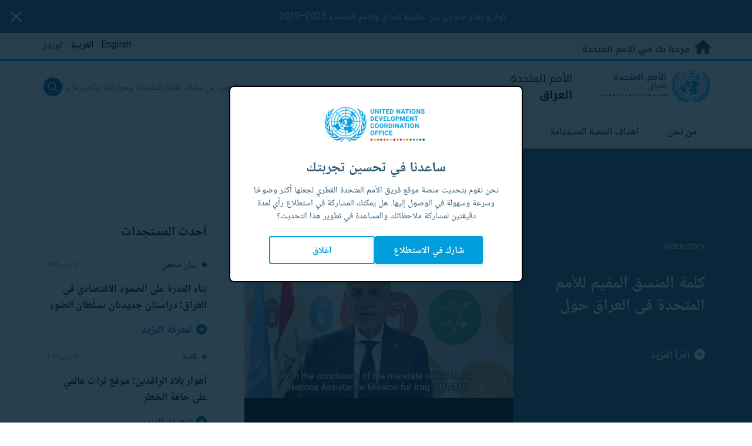

--- FILE ---
content_type: text/html; charset=UTF-8
request_url: https://iraq.un.org/ar?page=1
body_size: 37289
content:
<!DOCTYPE html>
<html lang="ar" dir="rtl" prefix="og: https://ogp.me/ns#">
  <head>

    <meta charset="utf-8" />
<link rel="shortlink" href="https://iraq.un.org/ar" />
<link rel="canonical" href="https://iraq.un.org/ar" />
<meta property="og:site_name" content="الأمم المتحدة في العراق" />
<meta property="og:url" content="https://iraq.un.org/ar/homepage" />
<meta property="og:title" content="الأمم المتحدة في العراق" />
<meta name="twitter:card" content="summary" />
<meta name="twitter:title" content="الأمم المتحدة في العراق" />
<meta name="Generator" content="Drupal 10 (https://www.drupal.org)" />
<meta name="MobileOptimized" content="width" />
<meta name="HandheldFriendly" content="true" />
<meta name="viewport" content="width=device-width, initial-scale=1.0" />
<link rel="alternate" hreflang="ar" href="https://iraq.un.org/ar/homepage" />
<link rel="alternate" hreflang="en" href="https://iraq.un.org/en/homepage" />
<link rel="alternate" hreflang="ku" href="https://iraq.un.org/ku/homepage" />
<link rel="icon" href="/profiles/undg_country/themes/custom/undg/favicon.ico" type="image/vnd.microsoft.icon" />

    <title>الأمم المتحدة في العراق</title>
    <link rel="preconnect" href="https://fonts.gstatic.com" crossorigin>
    <link rel="stylesheet" media="all" href="/sites/default/files/css/css_smGixTya0YNjuSApbOolC05V19W05VlTT6VkLunP714.css?delta=0&amp;language=ar&amp;theme=undg&amp;include=eJxtjkESAiEMBD_EypOoADFSBkIRcMXXu7WoJy-pnp7DJDCoTutB0YTFGVWBUL-5SDw6aXhQy8DphYY40a17edofGU25MroqdVTnWcJd7R9ndGrHvCZHiWSvUvoGO6rkjyEWD7xpn5wKLcdQaBx_OWhLKKdwP9FljAksATO2aR4Jd7XnvWSJg_ENnOJZxg" />
<link rel="stylesheet" media="all" href="/sites/default/files/css/css_q7tNMTkfsueU7jp98VJfmK5mhWNNgs71_4fa2_04n50.css?delta=1&amp;language=ar&amp;theme=undg&amp;include=eJxtjkESAiEMBD_EypOoADFSBkIRcMXXu7WoJy-pnp7DJDCoTutB0YTFGVWBUL-5SDw6aXhQy8DphYY40a17edofGU25MroqdVTnWcJd7R9ndGrHvCZHiWSvUvoGO6rkjyEWD7xpn5wKLcdQaBx_OWhLKKdwP9FljAksATO2aR4Jd7XnvWSJg_ENnOJZxg" />
<link rel="stylesheet" media="all" href="/profiles/undg_country/themes/custom/undg/language_css/ar.css?t964ep" />
<link rel="stylesheet" media="all" href="/sites/default/files/css/css_-_sseFrax8SxaCDFU_uwG9LVbdoqauurehKUg2RmaMU.css?delta=3&amp;language=ar&amp;theme=undg&amp;include=eJxtjkESAiEMBD_EypOoADFSBkIRcMXXu7WoJy-pnp7DJDCoTutB0YTFGVWBUL-5SDw6aXhQy8DphYY40a17edofGU25MroqdVTnWcJd7R9ndGrHvCZHiWSvUvoGO6rkjyEWD7xpn5wKLcdQaBx_OWhLKKdwP9FljAksATO2aR4Jd7XnvWSJg_ENnOJZxg" />
<link rel="stylesheet" media="all" href="https://fonts.googleapis.com/css?family=Roboto:400,700&amp;display=swap" />

    <script type="application/json" data-drupal-selector="drupal-settings-json">{"path":{"baseUrl":"\/","pathPrefix":"ar\/","currentPath":"homepage","currentPathIsAdmin":false,"isFront":true,"currentLanguage":"ar","themeUrl":"profiles\/undg_country\/themes\/custom\/undg","currentQuery":{"page":"1"}},"pluralDelimiter":"\u0003","suppressDeprecationErrors":true,"undgBlocks":{"surveyPopup":{"buttonText":"\u0634\u0627\u0631\u0643 \u0641\u064a \u0627\u0644\u0627\u0633\u062a\u0637\u0644\u0627\u0639"}},"glightbox":{"width":"98%","height":"98%","plyr":{"js":"\/libraries\/plyr\/plyr.js","css":"\/libraries\/plyr\/plyr.css","enabled":true,"debug":false,"controls":"[\u0027play-large\u0027, \u0027play\u0027, \u0027progress\u0027, \u0027current-time\u0027, \u0027mute\u0027, \u0027volume\u0027, \u0027captions\u0027, \u0027settings\u0027, \u0027pip\u0027, \u0027airplay\u0027, \u0027fullscreen\u0027]","settings":"[\u0027captions\u0027, \u0027quality\u0027, \u0027speed\u0027, \u0027loop\u0027]","loadSprite":true,"iconUrl":"","iconPrefix":"plyr","blankVideo":"https:\/\/cdn.plyr.io\/static\/blank.mp4","autoplay":false,"autopause":true,"playsinline":true,"seekTime":10,"volume":1,"muted":false,"clickToPlay":true,"disableContextMenu":true,"hideControls":true,"resetOnEnd":false,"displayDuration":true,"invertTime":true,"toggleInvert":true,"ratio":""}},"simple_popup_blocks":{"settings":[{"uid":"site_survey_popup","type":"1","css_selector":"1","identifier":"survey-popup-id","layout":"4","visit_counts":"0","overlay":"1","trigger_method":0,"trigger_selector":"#custom-css-id","delay":"2","enable_escape":false,"trigger_width":null,"minimize":"1","close":false,"use_time_frequency":false,"time_frequency":"3600","show_minimized_button":"1","width":"500","cookie_expiry":"1","status":"1"}]},"rollbar":{"accessToken":"ceca362f0d0048f79126165e7268f835","captureUncaught":true,"captureUnhandledRejections":false,"payload":{"environment":"UNCT.live"},"rollbarJsUrl":"https:\/\/cdn.rollbar.com\/rollbarjs\/refs\/tags\/v2.26.4\/rollbar.min.js","ignoredMessages":[],"scrubFields":["passwd","password","secret","confirm_password","password_confirmation","auth_token","csrf_token"]},"user":{"uid":0,"permissionsHash":"69ec052b31066a75d856868b0ada1764f168aea67d236341dda27bb50aacb3f2"}}</script>
<script src="/sites/default/files/js/js_zVPiC4Wn1owDpY4UGo0xtD0czvUE3dR8eivd-ulIPDY.js?scope=header&amp;delta=0&amp;language=ar&amp;theme=undg&amp;include=eJxdiksOwzAIBS_kyEeyIEHEKgILcNXcPlE_i2b3ZuaxdN4T7VW79iz8w9ZVulK9i-ImguBXMAQpUzf-7iXyuC78cQmItC0ruM0gibdtKLY-ooKQZ0NQJf8LMf1JRxs25jgBkQg9IQ"></script>


    <script>
      // https://www.uninfo.org/config.js
      window.ENV = {
        API_URL: "https://api.uninfo.org/",
        MVP_URL: "https://workspace.uninfo.org",
        PORTAL_URL: "https://www.uninfo.org",
        API_VERSION: "v0.2",
        EXTERNAL_STORAGE: "https://minio.dev.devqube.io/uninfo-production-main/",
        NODE_ENV: "production",
        HOLDING_PAGE: false
      };
    </script>

    <!-- Google Tag Manager -->
    <script> (function(w, d, s, l, i) {
      w[l] = w[l] || [];
      w[l].push({
        'gtm.start': new Date().getTime(),
        event: 'gtm.js'
      });
      var f = d.getElementsByTagName(s)[0],
      j = d.createElement(s),
      dl = l != 'dataLayer' ? '&l=' + l : '';
      j.async = true;
      j.src = 'https://www.googletagmanager.com/gtm.js?id=' + i + dl;
      f.parentNode.insertBefore(j, f);
    })(window, document, 'script', 'dataLayer', 'GTM-LQCS'); </script>
    <!-- End Google Tag Manager -->

        <!-- Global site tag (gtag.js) - Google Analytics -->
    <script defer src="https://www.googletagmanager.com/gtag/js?id=G-HB3MFNZYC8"></script>
    <script>
      window.dataLayer = window.dataLayer || [];
      function gtag(){dataLayer.push(arguments);}
      gtag('js', new Date());

            gtag('config', 'G-HB3MFNZYC8');
      
            gtag('config', 'G-2BZRRT7QSQ');
          </script>
      </head>
  <body class="path-frontpage font-body">
    <!-- Google Tag Manager (noscript) -->
    <noscript>
      <iframe src="https://www.googletagmanager.com/ns.html?id=GTM-LQCS"
      height="0" width="0" style="display:none;visibility:hidden"></iframe>
    </noscript>
    <!-- End Google Tag Manager (noscript) -->

        <a href="#main-content" class="visually-hidden focusable skip-link">
      تخطى إلى المحتوى الرئيسي
    </a>
    
      <div class="dialog-off-canvas-main-canvas" data-off-canvas-main-canvas>
    <div class="layout-container">
      
  <header role="banner">
    <div class="header-separator"></div>
    <div class="header-container">
        <div class="region region-header">
    <div id="block-unct-header-block" class="block block-undg-blocks block-site-header-block">
  
    
      <div class="relative">
        <div class="block- block-alert-banner flex flex-row text-white bg-un-primary-main">
    <div class="w-full text-center py-4 px-2"><p><a href="https://iraq.un.org/ar/307698-%D8%AD%D9%83%D9%88%D9%85%D8%A9-%D8%A7%D9%84%D8%B9%D8%B1%D8%A7%D9%82-%D9%88%D8%A7%D9%84%D8%A3%D9%85%D9%85-%D8%A7%D9%84%D9%85%D8%AA%D8%AD%D8%AF%D8%A9-%D8%AA%D9%88%D9%82%D8%B9%D8%A7%D9%86-%D8%A5%D8%B7%D8%A7%D8%B1-%D8%A7%D9%84%D8%AA%D8%B9%D8%A7%D9%88%D9%86-%D9%85%D9%86-%D8%A3%D8%AC%D9%84-%D8%A7%D9%84%D8%AA%D9%86%D9%85%D9%8A%D8%A9-%D8%A7%D9%84%D9%85%D8%B3%D8%AA%D8%AF%D8%A7%D9%85%D8%A9-%D9%84%D9%84%D9%81%D8%AA%D8%B1%D8%A9-2025%E2%80%932029">توقيع إطار التعاون بين حكومة العراق والأمم المتحدة 2025–2029</a></p>
</div>

    <button class="js-close-alert w-6 h-6 sm:w-8 sm:h-8 my-auto mx-3">
      <span class="sr-only">Close alert banner</span>
      <svg xmlns="http://www.w3.org/2000/svg" fill="none" viewBox="0 0 24 24" stroke="currentColor">
        <path stroke-linecap="round" stroke-linejoin="round" stroke-width="2" d="M6 18L18 6M6 6l12 12" />
      </svg>
    </button>
  </div>

  
  <div class="top-banner bg-un-gray-lightest py-2 border-b-4 border-un-primary-brand h-12">
    <div class="inner-top-banner fluid-container-narrow flex flex-row justify-between">
      <div id="welcome" class="font-bold text-sm">
        <a href="https://www.un.org/" class="text-un-gray-darkest">
          <i class="text-xl md:text-2xl me-1 fa-solid fa-home"></i>
          مرحبا بك في الأمم المتحدة
        </a>
      </div>

      <div id="language-switcher" class="relative right">
        


<div class="md:hidden text-un-primary-light-1 pointer" id="language-switcher-icon">
    <svg class="w-6 h-6" fill="none" stroke="currentColor" viewBox="0 0 24 24" xmlns="http://www.w3.org/2000/svg"><path stroke-linecap="round" stroke-linejoin="round" stroke-width="2" d="M21 12a9 9 0 01-9 9m9-9a9 9 0 00-9-9m9 9H3m9 9a9 9 0 01-9-9m9 9c1.657 0 3-4.03 3-9s-1.343-9-3-9m0 18c-1.657 0-3-4.03-3-9s1.343-9 3-9m-9 9a9 9 0 019-9"></path></svg>
  </div>
  <ul class="hidden absolute top-10 -start-19 z-999 bg-white md:bg-transparent md:block md:static" id="language-switcher-menu">
    <li><span id="language-switcher-icon"></span><ul class="language-switcher-language-url flex flex-col md:flex-row md:space-s-3">        <li hreflang="en" data-drupal-link-query="{&quot;page&quot;:&quot;1&quot;}" data-drupal-link-system-path="&lt;front&gt;" class="en py-2 px-6 border border-un-primary-light md:py-0 md:px-0 md:border-0"><a href="/en?page=1" class="language-link" hreflang="en" data-drupal-link-query="{&quot;page&quot;:&quot;1&quot;}" data-drupal-link-system-path="&lt;front&gt;">English</a></li>        <li hreflang="ar" data-drupal-link-query="{&quot;page&quot;:&quot;1&quot;}" data-drupal-link-system-path="&lt;front&gt;" class="ar py-2 px-6 border border-un-primary-light md:py-0 md:px-0 md:border-0 is-active" aria-current="page"><a href="/ar?page=1" class="language-link is-active" hreflang="ar" data-drupal-link-query="{&quot;page&quot;:&quot;1&quot;}" data-drupal-link-system-path="&lt;front&gt;" aria-current="page">العربية</a></li>        <li hreflang="ku" data-drupal-link-query="{&quot;page&quot;:&quot;1&quot;}" data-drupal-link-system-path="&lt;front&gt;" class="ku py-2 px-6 border border-un-primary-light md:py-0 md:px-0 md:border-0"><a href="/ku?page=1" class="language-link" hreflang="ku" data-drupal-link-query="{&quot;page&quot;:&quot;1&quot;}" data-drupal-link-system-path="&lt;front&gt;">کوردی</a></li></ul>
    </li>
  </ul>
      </div>
    </div>
  </div>
  <div class="bottom-banner lang-ar relative border-b border-un-gray-3">
    <div class="fluid-container-narrow py-4 flex flex-row justify-between items-center">

      <div id="site-logo" class="divide-s flex">
        <div class="flex md:space-s-2 flex-col md:flex-row md:pe-6 pe-3">
          <a href="https://iraq.un.org/ar" class="block">
            <span class="sr-only">UN Logo</span>
            <img alt="" class="md:h-14 h-10" src="/profiles/undg_country/themes/custom/undg/images/logo/un-logo.svg">
          </a>

          <div class="flex flex-col">
            <a href="https://iraq.un.org/ar" class="block text-un-primary-light uppercase">
              <div class="text-3xs md:text-sm mt-0.5"><strong>الأمم المتحدة</strong></div>
              <div class="text-3xs md:text-xs leading-3 -mt-1" >العراق</div>
            </a>
            <div class="mt-auto mb-2.5 items-start w-full">
              <svg aria-hidden="true" class="w-12 md:w-28" height="1.905mm" viewBox="0 0 58.71104 1.905" width="58.71104mm" xmlns="http://www.w3.org/2000/svg"><g transform="matrix(.26458333 0 0 .26458333 -34.792708 -20.372916)"><path d="m135.1 84.2c-2 0-3.6-1.6-3.6-3.6s1.6-3.6 3.6-3.6 3.6 1.6 3.6 3.6-1.6 3.6-3.6 3.6" fill="#ec3225"/><path d="m162 84.2c-2 0-3.6-1.6-3.6-3.6s1.6-3.6 3.6-3.6 3.6 1.6 3.6 3.6-1.6 3.6-3.6 3.6" fill="#0db04b"/><path d="m188.8 84.2c-2 0-3.6-1.6-3.6-3.6s1.6-3.6 3.6-3.6 3.6 1.6 3.6 3.6-1.6 3.6-3.6 3.6" fill="#ef4e37"/><path d="m215.6 84.2c-2 0-3.6-1.6-3.6-3.6s1.6-3.6 3.6-3.6 3.6 1.6 3.6 3.6-1.6 3.6-3.6 3.6" fill="#ffc10e"/><path d="m242.5 84.2c-2 0-3.6-1.6-3.6-3.6s1.6-3.6 3.6-3.6 3.6 1.6 3.6 3.6-1.6 3.6-3.6 3.6" fill="#f38020"/><path d="m269.3 84.2c-2 0-3.6-1.6-3.6-3.6s1.6-3.6 3.6-3.6 3.6 1.6 3.6 3.6-1.6 3.6-3.6 3.6" fill="#f9a533"/><path d="m296.1 84.2c-2 0-3.6-1.6-3.6-3.6s1.6-3.6 3.6-3.6 3.6 1.6 3.6 3.6-1.6 3.6-3.6 3.6" fill="#387c46"/><path d="m148.6 84.2c-2 0-3.6-1.6-3.6-3.6s1.6-3.6 3.6-3.6 3.6 1.6 3.6 3.6-1.7 3.6-3.6 3.6" fill="#daa63c"/><path d="m175.4 84.2c-2 0-3.6-1.6-3.6-3.6s1.6-3.6 3.6-3.6 3.6 1.6 3.6 3.6-1.6 3.6-3.6 3.6" fill="#d12333"/><path d="m202.2 84.2c-2 0-3.6-1.6-3.6-3.6s1.6-3.6 3.6-3.6 3.6 1.6 3.6 3.6-1.6 3.6-3.6 3.6" fill="#44c7f4"/><path d="m229.1 84.2c-2 0-3.6-1.6-3.6-3.6s1.6-3.6 3.6-3.6 3.6 1.6 3.6 3.6-1.7 3.6-3.6 3.6" fill="#a61d44"/><path d="m255.9 84.2c-2 0-3.6-1.6-3.6-3.6s1.6-3.6 3.6-3.6 3.6 1.6 3.6 3.6-1.6 3.6-3.6 3.6" fill="#ed4094"/><path d="m282.7 84.2c-2 0-3.6-1.6-3.6-3.6s1.6-3.6 3.6-3.6 3.6 1.6 3.6 3.6-1.6 3.6-3.6 3.6" fill="#bb892c"/><path d="m309.6 84.2c-2 0-3.6-1.6-3.6-3.6s1.6-3.6 3.6-3.6 3.6 1.6 3.6 3.6-1.7 3.6-3.6 3.6" fill="#00adee"/><path d="m336.4 84.2c-2 0-3.6-1.6-3.6-3.6s1.6-3.6 3.6-3.6 3.6 1.6 3.6 3.6-1.6 3.6-3.6 3.6" fill="#006cb6"/><path d="m323 84.2c-2 0-3.6-1.6-3.6-3.6s1.6-3.6 3.6-3.6 3.6 1.6 3.6 3.6-1.6 3.6-3.6 3.6" fill="#8bc53f"/><path d="m349.8 84.2c-2 0-3.6-1.6-3.6-3.6s1.6-3.6 3.6-3.6 3.6 1.6 3.6 3.6-1.6 3.6-3.6 3.6" fill="#174b6e"/></g></svg>
            </div>
          </div>
        </div>

        <div class="ps-3 md:ps-6 my-auto">
          <div class="md:text-lg text-md">الأمم المتحدة</div>
          <div class="md:text-lg text-md"><strong>العراق</strong></div>
        </div>
      </div>

      <div class="md:max-w-xs lg:max-w-none md:ps-3">
        <div class="site-search-wrapper">

  <form action="/ar/search" method="get" id="main-search-form" accept-charset="UTF-8" class="hidden absolute top-0 start-0 w-full h-full md:w-auto md:h-auto md:static md:block">

    <div class="relative w-full h-full md:w-auto md:h-auto">
      <label class="sr-only" for="search-input">ابحث عن بيانات الأمم المتحدة ومواردها وأخبارها والمزيد...</label>
      <input id="search-input" placeholder="ابحث عن بيانات الأمم المتحدة ومواردها وأخبارها والمزيد..." type="text" name="key" value="" size="38" maxlength="128" class="w-full h-full md:w-auto md:h-auto md:rounded-full border-un-gray-3 border-2 max-w-full">
      <button id="edit-submit-search" name="search" type="submit" class="absolute inset-y-0 my-auto end-10 md:end-1 bg-un-primary-light rounded-full h-8 w-8 text-white p-2 cursor-pointer">
        <span class="sr-only">Submit search</span>
        <svg viewBox="0 0 14 14" fill="currentColor">
          <path fill-rule="evenodd" clip-rule="evenodd" d="M10.4238 9.65421L13.8405 13.0708C14.0532 13.2834 14.0532 13.628 13.8406 13.8406C13.7343 13.9469 13.5949 14 13.4556 14C13.3164 14 13.177 13.9469 13.0708 13.8406L9.65403 10.4239C8.63276 11.2731 7.32127 11.7847 5.89241 11.7847C2.64332 11.7847 0 9.14154 0 5.89258C0 2.6434 2.64332 0 5.89241 0C9.14144 0 11.7848 2.6434 11.7848 5.89258C11.7848 7.32151 11.2731 8.63294 10.4238 9.65421ZM5.89241 1.08862C3.24358 1.08862 1.08862 3.24367 1.08862 5.89258C1.08862 8.54127 3.24358 10.6961 5.89241 10.6961C8.54117 10.6961 10.6961 8.54127 10.6961 5.89258C10.6961 3.24367 8.54117 1.08862 5.89241 1.08862Z"></path>
        </svg>
      </button>
      <img src="/profiles/undg_country/themes/custom/undg/images/icons/icon_close.svg" alt="قم بإنهاء البحث" class="close-search absolute end-0 w-10 top-8 text-un-gray-dark cursor-pointer md:hidden">
    </div>

  </form>

</div>

      </div>
      <div class="flex flex-row justify-between lg:hidden">
        <button type="button" id="mobile-search-toggle" class="md:hidden w-10 h-10 bg-un-primary-light rounded-full text-white p-3 self-center" name="search-toogle">
          <svg viewBox="0 0 14 14" fill="currentColor">
            <path fill-rule="evenodd" clip-rule="evenodd" d="M10.4238 9.65421L13.8405 13.0708C14.0532 13.2834 14.0532 13.628 13.8406 13.8406C13.7343 13.9469 13.5949 14 13.4556 14C13.3164 14 13.177 13.9469 13.0708 13.8406L9.65403 10.4239C8.63276 11.2731 7.32127 11.7847 5.89241 11.7847C2.64332 11.7847 0 9.14154 0 5.89258C0 2.6434 2.64332 0 5.89241 0C9.14144 0 11.7848 2.6434 11.7848 5.89258C11.7848 7.32151 11.2731 8.63294 10.4238 9.65421ZM5.89241 1.08862C3.24358 1.08862 1.08862 3.24367 1.08862 5.89258C1.08862 8.54127 3.24358 10.6961 5.89241 10.6961C8.54117 10.6961 10.6961 8.54127 10.6961 5.89258C10.6961 3.24367 8.54117 1.08862 5.89241 1.08862Z"></path>
          </svg>
        </button>
        <button type="button" class="mobile-menu-toggle lg:hidden flex justify-end items-center w-10 h-10 self-center cursor-pointer" name="menu">
          <div class="menu-hide-when-open text-un-primary-light">
            <svg class="w-8 h-8" fill="none" stroke="currentColor" viewBox="0 0 24 24" xmlns="http://www.w3.org/2000/svg"><path stroke-linecap="round" stroke-linejoin="round" stroke-width="2" d="M4 6h16M4 12h16M4 18h16"></path></svg>
          </div>
          <div class="menu-show-when-open hidden text-un-primary-light">
            <svg class="w-8 h-8" fill="none" stroke="currentColor" viewBox="0 0 24 24" xmlns="http://www.w3.org/2000/svg"><path stroke-linecap="round" stroke-linejoin="round" stroke-width="2" d="M6 18L18 6M6 6l12 12"></path></svg>
          </div>
        </button>
      </div>
    </div>
  </div>

  <div class="menu-show-when-open hidden lg:block bg-un-primary-main lg:bg-transparent lg:h-auto absolute w-full lg:static top-full z-50">
  <div class="fluid-container-narrow main-menu-container">
    <nav class="main-menu-simple py-4 lg:p-0" role="navigation" aria-label="Main menu">
              <ul class="flex flex-col lg:flex lg:flex-row divide-y lg:divide-y-0 divide-un-gray-light text-white lg:text-black font-body">
                                  <li class="py-5 ps-7.5 pe-15 lg:ps-0 lg:pe-0 lg:p-0 cursor-pointer group lg:relative has-children">
                            <a class="font-bold lg:font-normal lg:group-hover:font-bold lg:group-focus:font-bold text-xl lg:text-lg justify-between lg:justify-center lg:py-4 lg:px-6 group flex" href="#">
                <span aria-label="من نحن">من نحن</span>
                <span class="hidden lg:group-hover:block lg:group-focus:block h-1 w-full absolute bottom-0 bg-un-primary-light"></span>
              </a>
                                              <ul class="border-t border-un-gray-light flex-col divide-y divide-un-gray-light mt-4 lg:mt-0 hidden lg:hidden lg:group-hover:flex lg:group-focus:flex lg:absolute lg:top-full z-50 lg:bg-un-primary-main lg:w-80 lg:py-4 lg:px-6 lg:text-white lg:shadow-md">
                                                        <li class="">
                                            <a aria-label="عن الأمم المتحدة" title="تعرف على ما تقوم به الأمم المتحدة في العراق لتحقيق أهداف التنمية المستدامة." class="block p-2 text-base hover:underline focus:underline" href="https://www.un.org/ar/about-us" target="_blank" >عن الأمم المتحدة</a>
                    </li>
                                      <li class="">
                                            <a aria-label="الأمم المتحدة في العراق" title="" class="block p-2 text-base hover:underline focus:underline" href="/ar/about/about-the-un"  >الأمم المتحدة في العراق</a>
                    </li>
                                      <li class="">
                                            <a aria-label="كيانات الأمم المتحدة في العراق" title="" class="block p-2 text-base hover:underline focus:underline" href="/ar/about/un-entities-in-country"  >كيانات الأمم المتحدة في العراق</a>
                    </li>
                                      <li class="">
                                            <a aria-label="يونامي (مغلق)" title="" class="block p-2 text-base hover:underline focus:underline" href="/ar/132447-ywnamy"  >يونامي (مغلق)</a>
                    </li>
                                      <li class="">
                                            <a aria-label="مكتب المنسق(ـة) المقيم(ـة)" title="" class="block p-2 text-base hover:underline focus:underline" href="/ar/about/about-the-resident-coordinator-office"  >مكتب المنسق(ـة) المقيم(ـة)</a>
                    </li>
                                      <li class="">
                                            <a aria-label="فريقنا في العراق" title="" class="block p-2 text-base hover:underline focus:underline" href="/ar/about/our-team"  >فريقنا في العراق</a>
                    </li>
                                      <li class="">
                                            <a aria-label="للاتصال بنا" title="" class="block p-2 text-base hover:underline focus:underline" href="/ar/contact-us"  >للاتصال بنا</a>
                    </li>
                                      <li class="">
                                            <a aria-label="مجموعة التنمية المستدامة" title="" class="block p-2 text-base hover:underline focus:underline" href="https://unsdg.un.org/ar" target="_blank" >مجموعة التنمية المستدامة</a>
                    </li>
                                  </ul>
                          </li>
                                  <li class="py-5 ps-7.5 pe-15 lg:ps-0 lg:pe-0 lg:p-0 cursor-pointer group lg:relative">
                            <a class="font-bold lg:font-normal lg:group-hover:font-bold lg:group-focus:font-bold text-xl lg:text-lg justify-between lg:justify-center lg:py-4 lg:px-6 group flex" href="/ar/sdgs">
                <span aria-label="أهداف التنمية المستدامة">أهداف التنمية المستدامة</span>
                <span class="hidden lg:group-hover:block lg:group-focus:block h-1 w-full absolute bottom-0 bg-un-primary-light"></span>
              </a>
                          </li>
                                  <li class="py-5 ps-7.5 pe-15 lg:ps-0 lg:pe-0 lg:p-0 cursor-pointer group lg:relative">
                            <a class="font-bold lg:font-normal lg:group-hover:font-bold lg:group-focus:font-bold text-xl lg:text-lg justify-between lg:justify-center lg:py-4 lg:px-6 group flex" href="/ar/take-action">
                <span aria-label="بادر بالفعل">بادر بالفعل</span>
                <span class="hidden lg:group-hover:block lg:group-focus:block h-1 w-full absolute bottom-0 bg-un-primary-light"></span>
              </a>
                          </li>
                                  <li class="py-5 ps-7.5 pe-15 lg:ps-0 lg:pe-0 lg:p-0 cursor-pointer group lg:relative">
                            <a class="font-bold lg:font-normal lg:group-hover:font-bold lg:group-focus:font-bold text-xl lg:text-lg justify-between lg:justify-center lg:py-4 lg:px-6 group flex" href="/ar/stories">
                <span aria-label="قصص">قصص</span>
                <span class="hidden lg:group-hover:block lg:group-focus:block h-1 w-full absolute bottom-0 bg-un-primary-light"></span>
              </a>
                          </li>
                                  <li class="py-5 ps-7.5 pe-15 lg:ps-0 lg:pe-0 lg:p-0 cursor-pointer group lg:relative has-children">
                            <a class="font-bold lg:font-normal lg:group-hover:font-bold lg:group-focus:font-bold text-xl lg:text-lg justify-between lg:justify-center lg:py-4 lg:px-6 group flex" href="#">
                <span aria-label="موارد">موارد</span>
                <span class="hidden lg:group-hover:block lg:group-focus:block h-1 w-full absolute bottom-0 bg-un-primary-light"></span>
              </a>
                                              <ul class="border-t border-un-gray-light flex-col divide-y divide-un-gray-light mt-4 lg:mt-0 hidden lg:hidden lg:group-hover:flex lg:group-focus:flex lg:absolute lg:top-full z-50 lg:bg-un-primary-main lg:w-80 lg:py-4 lg:px-6 lg:text-white lg:shadow-md">
                                                        <li class="">
                                            <a aria-label="منشورات" title="" class="block p-2 text-base hover:underline focus:underline" href="/ar/resources/publications"  >منشورات</a>
                    </li>
                                      <li class="">
                                            <a aria-label="الصور" title="" class="block p-2 text-base hover:underline focus:underline" href="/ar/resources/photo-stories"  >الصور</a>
                    </li>
                                      <li class="">
                                            <a aria-label="فيديوهات" title="" class="block p-2 text-base hover:underline focus:underline" href="/ar/resources/video-stories"  >فيديوهات</a>
                    </li>
                                  </ul>
                          </li>
                                  <li class="py-5 ps-7.5 pe-15 lg:ps-0 lg:pe-0 lg:p-0 cursor-pointer group lg:relative has-children">
                            <a class="font-bold lg:font-normal lg:group-hover:font-bold lg:group-focus:font-bold text-xl lg:text-lg justify-between lg:justify-center lg:py-4 lg:px-6 group flex" href="#">
                <span aria-label="المركز الإعلامي">المركز الإعلامي</span>
                <span class="hidden lg:group-hover:block lg:group-focus:block h-1 w-full absolute bottom-0 bg-un-primary-light"></span>
              </a>
                                              <ul class="border-t border-un-gray-light flex-col divide-y divide-un-gray-light mt-4 lg:mt-0 hidden lg:hidden lg:group-hover:flex lg:group-focus:flex lg:absolute lg:top-full z-50 lg:bg-un-primary-main lg:w-80 lg:py-4 lg:px-6 lg:text-white lg:shadow-md lg:end-0">
                                                        <li class="">
                                            <a aria-label="بيانات صحفية" title="" class="block p-2 text-base hover:underline focus:underline" href="/ar/press-centre/press-releases"  >بيانات صحفية</a>
                    </li>
                                      <li class="">
                                            <a aria-label="الخطب" title="" class="block p-2 text-base hover:underline focus:underline" href="/ar/press-centre/speeches"  >الخطب</a>
                    </li>
                                      <li class="">
                                            <a aria-label="للتواصل الإعلامي" title="" class="block p-2 text-base hover:underline focus:underline" href="/ar/press-centre/media-contacts"  >للتواصل الإعلامي</a>
                    </li>
                                      <li class="">
                                            <a aria-label="الغعاليات" title="" class="block p-2 text-base hover:underline focus:underline" href="/ar/events"  >الغعاليات</a>
                    </li>
                                  </ul>
                          </li>
                  </ul>
          </nav>
  </div>
</div>


</div>

  </div>

  </div>

    </div>
    <div id="read-progress"></div>
  </header>

  <main role="main">
        <a id="main-content" tabindex="-1"></a>

    <div class="layout-content">
        <div class="region region-content">
    <div data-drupal-messages-fallback class="hidden"></div>
<article class="node node--type-country-team node--view-mode-full js-selection-sharer">

  
  <div class="node__content">
    
<div class="hero-banner-homepage relative bg-un-primary-main lg:bg-transparent">

  
    <div class="hero-grid-wrapper flex flex-col lg:flex-row lg:items-start lg:justify-between relative text-white my-0 mx-auto pt-10 pb-0 lg:py-16 lg:min-h-150">

      <div class="w-full lg:w-7/10 pb-5 lg:pb-0 lg:h-full lg:pt-15">
                  <div class="carousel-wrapper carousel-single-slide carousel-autoplay carousel-no-pause carousel-fade carousel-no-variable-width">
            


<div class="carousel-slide ">
  <div class="flex flex-col lg:flex-row lg:items-start lg:justify-between">

    <div class="banner-info m-0 p-0 lg:pt-8 lg:w-full">

                        <div class="relative h-80 lg:h-96">

        <div class="absolute">
          <div class="text-white text-sm leading-normal font-normal mb-2.5 lg:mb-8">
                        Video story
          </div>

          <h2 class="text-2xl lg:text-2.5xl font-bold leading-snug mb-5 lg:mb-6 line-clamp-2">
            <a href="/ar/307870-%D9%83%D9%84%D9%85%D8%A9-%D8%A7%D9%84%D9%85%D9%86%D8%B3%D9%82-%D8%A7%D9%84%D9%85%D9%82%D9%8A%D9%85-%D9%84%D9%84%D8%A3%D9%85%D9%85-%D8%A7%D9%84%D9%85%D8%AA%D8%AD%D8%AF%D8%A9-%D9%81%D9%8A-%D8%A7%D9%84%D8%B9%D8%B1%D8%A7%D9%82-%D8%AD%D9%88%D9%84-%D8%A5%D8%B7%D8%A7%D8%B1-%D8%A7%D9%84%D8%AA%D8%B9%D8%A7%D9%88%D9%86-%D9%84%D9%84%D8%AA%D9%86%D9%85%D9%8A%D8%A9-%D8%A7%D9%84%D9%85%D8%B3%D8%AA%D8%AF%D8%A7%D9%85%D8%A9-2025-2029" hreflang="ar"> كلمة المنسق المقيم للأمم المتحدة في العراق حول إطار التعاون للتنمية المستدامة (2025-2029)</a>
          </h2>

          <div class="text-sm leading-normal font-normal mb-7 line-clamp-5">
            <a href="/ar/307870-%D9%83%D9%84%D9%85%D8%A9-%D8%A7%D9%84%D9%85%D9%86%D8%B3%D9%82-%D8%A7%D9%84%D9%85%D9%82%D9%8A%D9%85-%D9%84%D9%84%D8%A3%D9%85%D9%85-%D8%A7%D9%84%D9%85%D8%AA%D8%AD%D8%AF%D8%A9-%D9%81%D9%8A-%D8%A7%D9%84%D8%B9%D8%B1%D8%A7%D9%82-%D8%AD%D9%88%D9%84-%D8%A5%D8%B7%D8%A7%D8%B1-%D8%A7%D9%84%D8%AA%D8%B9%D8%A7%D9%88%D9%86-%D9%84%D9%84%D8%AA%D9%86%D9%85%D9%8A%D8%A9-%D8%A7%D9%84%D9%85%D8%B3%D8%AA%D8%AF%D8%A7%D9%85%D8%A9-2025-2029" hreflang="ar"></a>
          </div>

                      <a class="text-xs text-white font-normal leading-normal block mt-7" aria-label="Read more about" href="/ar/307870-%D9%83%D9%84%D9%85%D8%A9-%D8%A7%D9%84%D9%85%D9%86%D8%B3%D9%82-%D8%A7%D9%84%D9%85%D9%82%D9%8A%D9%85-%D9%84%D9%84%D8%A3%D9%85%D9%85-%D8%A7%D9%84%D9%85%D8%AA%D8%AD%D8%AF%D8%A9-%D9%81%D9%8A-%D8%A7%D9%84%D8%B9%D8%B1%D8%A7%D9%82-%D8%AD%D9%88%D9%84-%D8%A5%D8%B7%D8%A7%D8%B1-%D8%A7%D9%84%D8%AA%D8%B9%D8%A7%D9%88%D9%86-%D9%84%D9%84%D8%AA%D9%86%D9%85%D9%8A%D8%A9-%D8%A7%D9%84%D9%85%D8%B3%D8%AA%D8%AF%D8%A7%D9%85%D8%A9-2025-2029">
              <div class="flex flex-row space-s-2 text-lg items-center hover:opacity-70 focus:outline-none hover:ps-2 transition-all duration-700">
  <i class="fa-solid fa-circle-plus font-white group-hover:text-white cursor-pointer"></i>
  <div class="button-label font-bold text-white hidden lg:block group-hover:block">اقرأ المزيد</div>
</div>
            </a>
          
        </div>

      </div>

    </div>

    <div class="banner-image flex lg:block flex-col-reverse -mt-10 lg:mt-0 lg:w-full">

      
      <div class="images-slider relative w-full">
          <a href="/ar/307870-%D9%83%D9%84%D9%85%D8%A9-%D8%A7%D9%84%D9%85%D9%86%D8%B3%D9%82-%D8%A7%D9%84%D9%85%D9%82%D9%8A%D9%85-%D9%84%D9%84%D8%A3%D9%85%D9%85-%D8%A7%D9%84%D9%85%D8%AA%D8%AD%D8%AF%D8%A9-%D9%81%D9%8A-%D8%A7%D9%84%D8%B9%D8%B1%D8%A7%D9%82-%D8%AD%D9%88%D9%84-%D8%A5%D8%B7%D8%A7%D8%B1-%D8%A7%D9%84%D8%AA%D8%B9%D8%A7%D9%88%D9%86-%D9%84%D9%84%D8%AA%D9%86%D9%85%D9%8A%D8%A9-%D8%A7%D9%84%D9%85%D8%B3%D8%AA%D8%AF%D8%A7%D9%85%D8%A9-2025-2029" class="block absolute top-0 start-0 w-full overflow-hidden child-object-cover xl:child-object-contain child-object-center">
            <img src="/sites/default/files/oembed_thumbnails/psr49BsgrUcDPomy6O7RIwFs8pdfJda8gMzluUCglCI.jpg" alt="" />

          </a>
      </div>

      
    </div>

  </div>
</div>
          </div>
              </div>

    <div class ="flex flex-col gap-4 lg:w-3/10">

      
      <div class="latest-homepage hidden lg:block ms-16 pt-15">

  <h2 class="mb-5 text-black font-bold text-1.5xl leading-normal">آحدث المستجدات</h2>

  
<a class="latest-item group block px-0 py-2.5 text-black h-full" href="/ar/308416-%D8%A8%D9%86%D8%A7%D8%A1-%D8%A7%D9%84%D9%82%D8%AF%D8%B1%D8%A9-%D8%B9%D9%84%D9%89-%D8%A7%D9%84%D8%B5%D9%85%D9%88%D8%AF-%D8%A7%D9%84%D8%A7%D9%82%D8%AA%D8%B5%D8%A7%D8%AF%D9%8A-%D9%81%D9%8A-%D8%A7%D9%84%D8%B9%D8%B1%D8%A7%D9%82-%D8%AF%D8%B1%D8%A7%D8%B3%D8%AA%D8%A7%D9%86-%D8%AC%D8%AF%D9%8A%D8%AF%D8%AA%D8%A7%D9%86-%D8%AA%D8%B3%D9%84%D9%91%D8%B7%D8%A7%D9%86-%D8%A7%D9%84%D8%B6%D9%88%D8%A1-%D8%B9%D9%84%D9%89-%D9%85%D8%B3%D8%A7%D8%B1%D8%A7%D8%AA-%D8%A7%D9%84%D8%AA%D8%B9%D8%A7%D9%81%D9%8A" aria-label="Learn more about  بناء القدرة على الصمود الاقتصادي في العراق: دراستان جديدتان تسلّطان الضوء على مسارات التعافي">

  <div class="block md:flex md:flex-row items-center justify-between mb-4">
    <div class="text-sm leading-normal font-normal"><span class="rounded-full h-2 w-2 inline-block me-2.5 bg-un-indigo"></span>بيان صحفي</div>
    <p class="text-xs leading-tight opacity-70 mt-2 md:mt-0">١٥ يناير ٢٠٢٦</p>
  </div>

  <p class="line-clamp-2 font-bold text-base lg:text-lg leading-snug overflow-hidden overflow-ellipsis">بناء القدرة على الصمود الاقتصادي في العراق: دراستان جديدتان تسلّطان الضوء على مسارات التعافي</p>

      <span class="hidden lg:flex items-center text-sm text-un-primary-light-2 mt-3 lg:h-8">
      <div class="flex flex-row space-s-2 text-lg items-center hover:opacity-70 focus:outline-none ">
  <i class="fa-solid fa-circle-plus text-un-primary-light-1 group-hover:text-un-primary-light-1 cursor-pointer"></i>
  <div class="button-label font-bold text-un-primary-light-1 block group-hover:block">لمعرفة المزيد</div>
</div>
    </span>
  
</a>

<a class="latest-item group block px-0 py-2.5 text-black h-full" href="/ar/308406-%D8%A3%D9%87%D9%88%D8%A7%D8%B1-%D8%A8%D9%84%D8%A7%D8%AF-%D8%A7%D9%84%D8%B1%D8%A7%D9%81%D8%AF%D9%8A%D9%86-%D9%85%D9%88%D9%82%D8%B9-%D8%AA%D8%B1%D8%A7%D8%AB-%D8%B9%D8%A7%D9%84%D9%85%D9%8A-%D8%B9%D9%84%D9%89-%D8%AD%D8%A7%D9%81%D8%A9-%D8%A7%D9%84%D8%AE%D8%B7%D8%B1" aria-label="Learn more about  أهوار بلاد الرافدين: موقع تراث عالمي على حافة الخطر">

  <div class="block md:flex md:flex-row items-center justify-between mb-4">
    <div class="text-sm leading-normal font-normal"><span class="rounded-full h-2 w-2 inline-block me-2.5 bg-un-blue"></span>قصة</div>
    <p class="text-xs leading-tight opacity-70 mt-2 md:mt-0">١٥ يناير ٢٠٢٦</p>
  </div>

  <p class="line-clamp-2 font-bold text-base lg:text-lg leading-snug overflow-hidden overflow-ellipsis">أهوار بلاد الرافدين: موقع تراث عالمي على حافة الخطر</p>

      <span class="hidden lg:flex items-center text-sm text-un-primary-light-2 mt-3 lg:h-8">
      <div class="flex flex-row space-s-2 text-lg items-center hover:opacity-70 focus:outline-none ">
  <i class="fa-solid fa-circle-plus text-un-primary-light-1 group-hover:text-un-primary-light-1 cursor-pointer"></i>
  <div class="button-label font-bold text-un-primary-light-1 block group-hover:block">لمعرفة المزيد</div>
</div>
    </span>
  
</a>

<a class="latest-item group block px-0 py-2.5 text-black h-full" href="/ar/308220-%D9%85%D9%86%D8%B8%D9%85%D8%A9-%D8%A7%D9%84%D8%A3%D8%BA%D8%B0%D9%8A%D8%A9-%D9%88%D8%A7%D9%84%D8%B2%D8%B1%D8%A7%D8%B9%D8%A9-%D9%84%D9%84%D8%A3%D9%85%D9%85-%D8%A7%D9%84%D9%85%D8%AA%D8%AD%D8%AF%D8%A9-%D8%A7%D9%84%D9%81%D8%A7%D9%88-%D8%AA%D8%B7%D9%84%D9%82-%D9%85%D8%B4%D8%B1%D9%88%D8%B9%D8%A7%D9%8B-%D8%A5%D9%82%D9%84%D9%8A%D9%85%D9%8A%D8%A7%D9%8B-%D8%B7%D8%A7%D8%B1%D8%A6%D8%A7%D9%8B-%D9%84%D9%85%D9%83%D8%A7%D9%81%D8%AD%D8%A9-%D8%A7%D9%84%D8%AD%D9%85%D9%89" aria-label="Learn more about  منظمة الأغذية والزراعة للأمم المتحدة (الفاو) تطلق مشروعاً إقليمياً طارئاً لمكافحة الحمى القلاعية في العراق وتعزز القدرات الوطنية للتشخيص المخبري">

  <div class="block md:flex md:flex-row items-center justify-between mb-4">
    <div class="text-sm leading-normal font-normal"><span class="rounded-full h-2 w-2 inline-block me-2.5 bg-un-indigo"></span>بيان صحفي</div>
    <p class="text-xs leading-tight opacity-70 mt-2 md:mt-0">١١ يناير ٢٠٢٦</p>
  </div>

  <p class="line-clamp-2 font-bold text-base lg:text-lg leading-snug overflow-hidden overflow-ellipsis">منظمة الأغذية والزراعة للأمم المتحدة (الفاو) تطلق مشروعاً إقليمياً طارئاً لمكافحة الحمى القلاعية في العراق وتعزز القدرات الوطنية للتشخيص المخبري</p>

      <span class="hidden lg:flex items-center text-sm text-un-primary-light-2 mt-3 lg:h-8">
      <div class="flex flex-row space-s-2 text-lg items-center hover:opacity-70 focus:outline-none ">
  <i class="fa-solid fa-circle-plus text-un-primary-light-1 group-hover:text-un-primary-light-1 cursor-pointer"></i>
  <div class="button-label font-bold text-un-primary-light-1 block group-hover:block">لمعرفة المزيد</div>
</div>
    </span>
  
</a>

</div>
    </div>

  </div>

</div>


<div class="latest-homepage block lg:hidden lg:mt-0 lg:w-3/10 lg:ms-9 lg:pt-15">

  
  <h2 class="mt-3 ms-5 text-un-primary-light-1 uppercase font-normal font-sm leading-normal">آحدث المستجدات</h2>

      <div class="carousel-wrapper carousel-half-card flex flex-row sm:flex-wrap">
                <div class="px-2 py-4 h-full">
            <div class="carousel-slide bg-white shadow-un rounded-md w-64 h-full flex-grow-0 flex-shrink-0 p-2">
<a class="latest-item group block px-0 py-2.5 text-black h-full" href="/ar/308416-%D8%A8%D9%86%D8%A7%D8%A1-%D8%A7%D9%84%D9%82%D8%AF%D8%B1%D8%A9-%D8%B9%D9%84%D9%89-%D8%A7%D9%84%D8%B5%D9%85%D9%88%D8%AF-%D8%A7%D9%84%D8%A7%D9%82%D8%AA%D8%B5%D8%A7%D8%AF%D9%8A-%D9%81%D9%8A-%D8%A7%D9%84%D8%B9%D8%B1%D8%A7%D9%82-%D8%AF%D8%B1%D8%A7%D8%B3%D8%AA%D8%A7%D9%86-%D8%AC%D8%AF%D9%8A%D8%AF%D8%AA%D8%A7%D9%86-%D8%AA%D8%B3%D9%84%D9%91%D8%B7%D8%A7%D9%86-%D8%A7%D9%84%D8%B6%D9%88%D8%A1-%D8%B9%D9%84%D9%89-%D9%85%D8%B3%D8%A7%D8%B1%D8%A7%D8%AA-%D8%A7%D9%84%D8%AA%D8%B9%D8%A7%D9%81%D9%8A" aria-label="Learn more about  بناء القدرة على الصمود الاقتصادي في العراق: دراستان جديدتان تسلّطان الضوء على مسارات التعافي">

  <div class="block md:flex md:flex-row items-center justify-between mb-4">
    <div class="text-sm leading-normal font-normal"><span class="rounded-full h-2 w-2 inline-block me-2.5 bg-un-indigo"></span>بيان صحفي</div>
    <p class="text-xs leading-tight opacity-70 mt-2 md:mt-0">١٥ يناير ٢٠٢٦</p>
  </div>

  <p class="line-clamp-2 font-bold text-base lg:text-lg leading-snug overflow-hidden overflow-ellipsis">بناء القدرة على الصمود الاقتصادي في العراق: دراستان جديدتان تسلّطان الضوء على مسارات التعافي</p>

      <span class="hidden lg:flex items-center text-sm text-un-primary-light-2 mt-3 lg:h-8">
      <div class="flex flex-row space-s-2 text-lg items-center hover:opacity-70 focus:outline-none ">
  <i class="fa-solid fa-circle-plus text-un-primary-light-1 group-hover:text-un-primary-light-1 cursor-pointer"></i>
  <div class="button-label font-bold text-un-primary-light-1 block group-hover:block">لمعرفة المزيد</div>
</div>
    </span>
  
</a>
</div>
        </div>
                <div class="px-2 py-4 h-full">
            <div class="carousel-slide bg-white shadow-un rounded-md w-64 h-full flex-grow-0 flex-shrink-0 p-2">
<a class="latest-item group block px-0 py-2.5 text-black h-full" href="/ar/308406-%D8%A3%D9%87%D9%88%D8%A7%D8%B1-%D8%A8%D9%84%D8%A7%D8%AF-%D8%A7%D9%84%D8%B1%D8%A7%D9%81%D8%AF%D9%8A%D9%86-%D9%85%D9%88%D9%82%D8%B9-%D8%AA%D8%B1%D8%A7%D8%AB-%D8%B9%D8%A7%D9%84%D9%85%D9%8A-%D8%B9%D9%84%D9%89-%D8%AD%D8%A7%D9%81%D8%A9-%D8%A7%D9%84%D8%AE%D8%B7%D8%B1" aria-label="Learn more about  أهوار بلاد الرافدين: موقع تراث عالمي على حافة الخطر">

  <div class="block md:flex md:flex-row items-center justify-between mb-4">
    <div class="text-sm leading-normal font-normal"><span class="rounded-full h-2 w-2 inline-block me-2.5 bg-un-blue"></span>قصة</div>
    <p class="text-xs leading-tight opacity-70 mt-2 md:mt-0">١٥ يناير ٢٠٢٦</p>
  </div>

  <p class="line-clamp-2 font-bold text-base lg:text-lg leading-snug overflow-hidden overflow-ellipsis">أهوار بلاد الرافدين: موقع تراث عالمي على حافة الخطر</p>

      <span class="hidden lg:flex items-center text-sm text-un-primary-light-2 mt-3 lg:h-8">
      <div class="flex flex-row space-s-2 text-lg items-center hover:opacity-70 focus:outline-none ">
  <i class="fa-solid fa-circle-plus text-un-primary-light-1 group-hover:text-un-primary-light-1 cursor-pointer"></i>
  <div class="button-label font-bold text-un-primary-light-1 block group-hover:block">لمعرفة المزيد</div>
</div>
    </span>
  
</a>
</div>
        </div>
                <div class="px-2 py-4 h-full">
            <div class="carousel-slide bg-white shadow-un rounded-md w-64 h-full flex-grow-0 flex-shrink-0 p-2">
<a class="latest-item group block px-0 py-2.5 text-black h-full" href="/ar/308220-%D9%85%D9%86%D8%B8%D9%85%D8%A9-%D8%A7%D9%84%D8%A3%D8%BA%D8%B0%D9%8A%D8%A9-%D9%88%D8%A7%D9%84%D8%B2%D8%B1%D8%A7%D8%B9%D8%A9-%D9%84%D9%84%D8%A3%D9%85%D9%85-%D8%A7%D9%84%D9%85%D8%AA%D8%AD%D8%AF%D8%A9-%D8%A7%D9%84%D9%81%D8%A7%D9%88-%D8%AA%D8%B7%D9%84%D9%82-%D9%85%D8%B4%D8%B1%D9%88%D8%B9%D8%A7%D9%8B-%D8%A5%D9%82%D9%84%D9%8A%D9%85%D9%8A%D8%A7%D9%8B-%D8%B7%D8%A7%D8%B1%D8%A6%D8%A7%D9%8B-%D9%84%D9%85%D9%83%D8%A7%D9%81%D8%AD%D8%A9-%D8%A7%D9%84%D8%AD%D9%85%D9%89" aria-label="Learn more about  منظمة الأغذية والزراعة للأمم المتحدة (الفاو) تطلق مشروعاً إقليمياً طارئاً لمكافحة الحمى القلاعية في العراق وتعزز القدرات الوطنية للتشخيص المخبري">

  <div class="block md:flex md:flex-row items-center justify-between mb-4">
    <div class="text-sm leading-normal font-normal"><span class="rounded-full h-2 w-2 inline-block me-2.5 bg-un-indigo"></span>بيان صحفي</div>
    <p class="text-xs leading-tight opacity-70 mt-2 md:mt-0">١١ يناير ٢٠٢٦</p>
  </div>

  <p class="line-clamp-2 font-bold text-base lg:text-lg leading-snug overflow-hidden overflow-ellipsis">منظمة الأغذية والزراعة للأمم المتحدة (الفاو) تطلق مشروعاً إقليمياً طارئاً لمكافحة الحمى القلاعية في العراق وتعزز القدرات الوطنية للتشخيص المخبري</p>

      <span class="hidden lg:flex items-center text-sm text-un-primary-light-2 mt-3 lg:h-8">
      <div class="flex flex-row space-s-2 text-lg items-center hover:opacity-70 focus:outline-none ">
  <i class="fa-solid fa-circle-plus text-un-primary-light-1 group-hover:text-un-primary-light-1 cursor-pointer"></i>
  <div class="button-label font-bold text-un-primary-light-1 block group-hover:block">لمعرفة المزيد</div>
</div>
    </span>
  
</a>
</div>
        </div>
          </div>
  
</div>

<div class="fluid-container-narrow">
        <h2  class="block text-3xl sm:text-4xl font-bold mt-10.5 md:mt-20 mb-8 md:mb-9 sm:max-w-194">أهداف التنمية المستدامة في العراق</h2>
  
  <div class="sm:max-w-194">
    أهداف التنمية المستدامة هي دعوة عالمية للعمل من أجل القضاء على الفقر، وحماية بيئة الأرض ومناخها، وضمان تمتع الناس في كل مكان بالسلام والازدهار. وهذه هي الأهداف التي تعمل عليها الأمم المتحدة في العراق:
  </div>

<div id="sdg-icons" class="sdg-icons mt-10 mb-16 grid grid-cols-2 sm:grid-cols-3 md:grid-cols-4 lg:grid-cols-6 gap-4 sm:gap-x-6">
  <a href="/ar/sdgs/1" class="block" aria-label="القضاء على الفقر">
  <figure id="sdg-1" class="rounded w-40 h-40 overflow-hidden">
    <img src="/profiles/undg_country/themes/custom/undg/images/SDGs/ar/SDG-1.svg" alt="القضاء على الفقر" class="object-cover w-full h-full">
  </figure>
</a>
<a href="/ar/sdgs/2" class="block" aria-label="القضاء التام على الجوع">
  <figure id="sdg-2" class="rounded w-40 h-40 overflow-hidden">
    <img src="/profiles/undg_country/themes/custom/undg/images/SDGs/ar/SDG-2.svg" alt="القضاء التام على الجوع" class="object-cover w-full h-full">
  </figure>
</a>
<a href="/ar/sdgs/3" class="block" aria-label="الصحة الجيدة والرفاه">
  <figure id="sdg-3" class="rounded w-40 h-40 overflow-hidden">
    <img src="/profiles/undg_country/themes/custom/undg/images/SDGs/ar/SDG-3.svg" alt="الصحة الجيدة والرفاه" class="object-cover w-full h-full">
  </figure>
</a>
<a href="/ar/sdgs/4" class="block" aria-label="التعليم الجيد">
  <figure id="sdg-4" class="rounded w-40 h-40 overflow-hidden">
    <img src="/profiles/undg_country/themes/custom/undg/images/SDGs/ar/SDG-4.svg" alt="التعليم الجيد" class="object-cover w-full h-full">
  </figure>
</a>
<a href="/ar/sdgs/5" class="block" aria-label="المساواة بين الجنسين">
  <figure id="sdg-5" class="rounded w-40 h-40 overflow-hidden">
    <img src="/profiles/undg_country/themes/custom/undg/images/SDGs/ar/SDG-5.svg" alt="المساواة بين الجنسين" class="object-cover w-full h-full">
  </figure>
</a>
<a href="/ar/sdgs/6" class="block" aria-label="المياه النظيفة والنظافة الصحية">
  <figure id="sdg-6" class="rounded w-40 h-40 overflow-hidden">
    <img src="/profiles/undg_country/themes/custom/undg/images/SDGs/ar/SDG-6.svg" alt="المياه النظيفة والنظافة الصحية" class="object-cover w-full h-full">
  </figure>
</a>
<a href="/ar/sdgs/7" class="block" aria-label="طاقة نظيفة وبأسعار معقولة">
  <figure id="sdg-7" class="rounded w-40 h-40 overflow-hidden">
    <img src="/profiles/undg_country/themes/custom/undg/images/SDGs/ar/SDG-7.svg" alt="طاقة نظيفة وبأسعار معقولة" class="object-cover w-full h-full">
  </figure>
</a>
<a href="/ar/sdgs/8" class="block" aria-label="العمل اللائق ونمو الاقتصاد">
  <figure id="sdg-8" class="rounded w-40 h-40 overflow-hidden">
    <img src="/profiles/undg_country/themes/custom/undg/images/SDGs/ar/SDG-8.svg" alt="العمل اللائق ونمو الاقتصاد" class="object-cover w-full h-full">
  </figure>
</a>
<a href="/ar/sdgs/9" class="block" aria-label="الصناعة والابتكار والهياكل الأساسية">
  <figure id="sdg-9" class="rounded w-40 h-40 overflow-hidden">
    <img src="/profiles/undg_country/themes/custom/undg/images/SDGs/ar/SDG-9.svg" alt="الصناعة والابتكار والهياكل الأساسية" class="object-cover w-full h-full">
  </figure>
</a>
<a href="/ar/sdgs/10" class="block" aria-label="الحد من أوجه عدم المساواة">
  <figure id="sdg-10" class="rounded w-40 h-40 overflow-hidden">
    <img src="/profiles/undg_country/themes/custom/undg/images/SDGs/ar/SDG-10.svg" alt="الحد من أوجه عدم المساواة" class="object-cover w-full h-full">
  </figure>
</a>
<a href="/ar/sdgs/11" class="block" aria-label="مدن ومجتمعات محلية مستدامة">
  <figure id="sdg-11" class="rounded w-40 h-40 overflow-hidden">
    <img src="/profiles/undg_country/themes/custom/undg/images/SDGs/ar/SDG-11.svg" alt="مدن ومجتمعات محلية مستدامة" class="object-cover w-full h-full">
  </figure>
</a>
<a href="/ar/sdgs/12" class="block" aria-label="الاستهلاك والإنتاج المسؤولان">
  <figure id="sdg-12" class="rounded w-40 h-40 overflow-hidden">
    <img src="/profiles/undg_country/themes/custom/undg/images/SDGs/ar/SDG-12.svg" alt="الاستهلاك والإنتاج المسؤولان" class="object-cover w-full h-full">
  </figure>
</a>
<a href="/ar/sdgs/13" class="block" aria-label="العمل المناخي">
  <figure id="sdg-13" class="rounded w-40 h-40 overflow-hidden">
    <img src="/profiles/undg_country/themes/custom/undg/images/SDGs/ar/SDG-13.svg" alt="العمل المناخي" class="object-cover w-full h-full">
  </figure>
</a>
<a href="/ar/sdgs/14" class="block" aria-label="الحياة تحت الماء">
  <figure id="sdg-14" class="rounded w-40 h-40 overflow-hidden">
    <img src="/profiles/undg_country/themes/custom/undg/images/SDGs/ar/SDG-14.svg" alt="الحياة تحت الماء" class="object-cover w-full h-full">
  </figure>
</a>
<a href="/ar/sdgs/15" class="block" aria-label="الحياة في البر">
  <figure id="sdg-15" class="rounded w-40 h-40 overflow-hidden">
    <img src="/profiles/undg_country/themes/custom/undg/images/SDGs/ar/SDG-15.svg" alt="الحياة في البر" class="object-cover w-full h-full">
  </figure>
</a>
<a href="/ar/sdgs/16" class="block" aria-label="السلام والعدل والمؤسسات القوية">
  <figure id="sdg-16" class="rounded w-40 h-40 overflow-hidden">
    <img src="/profiles/undg_country/themes/custom/undg/images/SDGs/ar/SDG-16.svg" alt="السلام والعدل والمؤسسات القوية" class="object-cover w-full h-full">
  </figure>
</a>
<a href="/ar/sdgs/17" class="block" aria-label="عقد الشراكات لتحقيق الأهداف">
  <figure id="sdg-17" class="rounded w-40 h-40 overflow-hidden">
    <img src="/profiles/undg_country/themes/custom/undg/images/SDGs/ar/SDG-17.svg" alt="عقد الشراكات لتحقيق الأهداف" class="object-cover w-full h-full">
  </figure>
</a>
</div>

  <div class="flex justify-center items-center pb-10">
      <a href="https://iraq.un.org/ar/sdgs"  class="inline-block bg-white font-bold text-sm text-un-primary-light-2 px-12 sm:px-15 py-4 sm:py-5 border-2 border-un-primary-light-2 rounded-full shadow-un hover:shadow-un hover:opacity-60 transition-opacity transition-shadow ease-out">

    <div class="flex flex-row space-s-2 items-center">
      <div>
        لمعرفة المزيد
      </div>

          </div>

  </a>
  </div>

</div>
  

  <div class="block block- block-homepage-tabbed-featured">
          <div class="tabbed-carousel-wrapper mt-20">
        <div class="fluid-container-narrow">
                    <div class="filter-tabs mb-10">
            <div class="border-b border-gray-300">
              <nav class="-mb-px flex justify-evenly text-lg" aria-label="Tabs">
                                                      <a
                      class="md:whitespace-nowrap pb-3 md:pb-9 border-teal-dark px-2 sm:px-4 text-center lg:px-10 border-b-2 border-transparent font-bold leading-5 text-un-gray-darkest hover:text-gray-700 active"
                      data-selector="featured_content"
                      href="#related-featured_content">في الواجهة</a>
                                                                        <a
                      class="md:whitespace-nowrap pb-3 md:pb-9 border-teal-dark px-2 sm:px-4 text-center lg:px-10 border-b-2 border-transparent font-bold leading-5 text-un-gray-darkest hover:text-gray-700 "
                      data-selector="recent_stories"
                      href="#related-recent_stories">قصص</a>
                                                                        <a
                      class="md:whitespace-nowrap pb-3 md:pb-9 border-teal-dark px-2 sm:px-4 text-center lg:px-10 border-b-2 border-transparent font-bold leading-5 text-un-gray-darkest hover:text-gray-700 "
                      data-selector="recent_press_releases"
                      href="#related-recent_press_releases">بيانات صحفية</a>
                                                </nav>
            </div>
          </div>
        </div>
                                      <div
              class="carousel-tab-wrapper tab-featured_content ">
                
  <div>
    <div
      class="carousel-wrapper carousel-no-variable-width carousel-fade text-white carousel-single-slide">
                      <div class="">
<article class="node node--type-press-release node--view-mode-featured-teaser js-selection-sharer">

  
  <div class="node__content">
    
<div class="fluid-container-narrow">
  <div class="carousel-slide bg-un-primary-main overflow-hidden">
    <div class="featured-slide-wrapper flex flex-col lg:flex-row z-10 w-full">
      <div class="featured-slide-text lg:flex-shrink-0 flex flex-col justify-between py-9 px-5 lg:py-10 md:pe-12.5 mb-0 lg:w-1/2 lg:ps-37.5">
        <div class="flex flex-col sd:h-96 lg:h-120">
                      <div class="mt-1 lg:mt-6 text-white"><span class="rounded-full h-2 w-2 inline-block me-2.5 bg-un-indigo"></span>بيان صحفي</div>
                    <div class="mt-3 lg:mt-8 text-white text-xs">٠٤ يناير ٢٠٢٦</div>
          <div class="mt-8 lg:mt-10 text-white text-3xl font-bold line-clamp-3">استمرار عمل الأمم المتحدة في العراق بعد انتهاء مهمة يونامي</div>
          <div class="mt-10 line-clamp-5 text-white">بعد انتهاء ولاية بعثة الأمم المتحدة لمساعدة العراق (يونامي) في 31 كانون الأول 2025، تواصل الأمم المتحدة عملها في العراق تحت قيادة المنسق المقيم للأمم المتحدة، وبالشراكة الوثيقة مع حكومة جمهورية العراق وشعب&nbsp;العراق.ويأتي ذلك في إطار مرحلة جديدة من التعاون بين جمهورية العراق والأمم المتحدة، بما يعكس انتقال العراق نحو مسار تنموي مستدام طويل الأمد. ويستند عمل الأمم المتحدة إلى إطار التعاون للتنمية المستدامة للأمم المتحدة (2025–2029)، الذي تم توقيعه مع حكومة جمهورية العراق في 25 كانون الأول 2025، بوصفه الإطار المعتمد لتنظيم دعم الأمم المتحدة للأولويات الوطنية والمساهمة في تحقيق أهداف التنمية المستدامة.وسيواصل فريق الأمم المتحدة في العراق، الذي يضم 26 وكالة وصندوقاً وبرنامجاً، دعم العراق من خلال تقديم الخبرات الفنية، وتعزيز القدرات المؤسسية، وتوفير المساعدة التقنية، بما ينسجم مع الخطط والأولويات الوطنية، ويسهم في دعم تنفيذ رؤية العراق 2030.وتشمل مجالات التعاون الرئيسية دعم قطاعات التعليم والرعاية الصحية والخدمات الاجتماعية؛ ودعم النمو الاقتصادي؛ وحماية البيئة وتعزيزالعمل المناخي؛ ودعم مبادئ الحوكمة الرشيدة وسيادة القانون.وتجدد الأمم المتحدة التزامها المستمر بدعم حكومة وشعب العراق في مسيرتهم نحو تحقيق تنمية شاملة ومستدامة، والعمل معاً من أجل مستقبل يسوده الازدهار المشترك لجميع العراقيين.</div>
                      <div class="mt-10 mb-3 text-white text-sm focus:outline-none">
              <a href="/ar/307884-%D8%A7%D8%B3%D8%AA%D9%85%D8%B1%D8%A7%D8%B1-%D8%B9%D9%85%D9%84-%D8%A7%D9%84%D8%A3%D9%85%D9%85-%D8%A7%D9%84%D9%85%D8%AA%D8%AD%D8%AF%D8%A9-%D9%81%D9%8A-%D8%A7%D9%84%D8%B9%D8%B1%D8%A7%D9%82-%D8%A8%D8%B9%D8%AF-%D8%A7%D9%86%D8%AA%D9%87%D8%A7%D8%A1-%D9%85%D9%87%D9%85%D8%A9-%D9%8A%D9%88%D9%86%D8%A7%D9%85%D9%8A" >
                <div class="flex flex-row space-s-2 text-lg items-center hover:opacity-70 focus:outline-none ">
  <i class="fa-solid fa-circle-plus text-white group-hover:text-white cursor-pointer"></i>
  <div class="button-label font-bold text-white hidden lg:block group-hover:block">اقرأ المزيد</div>
</div>
              </a>
            </div>
                  </div>
        <div class="carousel-arrows-wrapper flex flex-row justify-end lg:justify-end">
            <div class="flex flex-row justify-between space-s-6 items-center">
    <div class="flex flex-row space-s-5 items-center">
            <div class="text-sm text-white">
        <span class="counter">1</span> / <span class="counter-total">4</span>      </div>
            <button class="slick-arrow-prev flex bg-white text-black w-10 h-10 rounded-full hover:opacity-60 transition duration-500 z-10" aria-label="سابق" type="button">

                <svg class="rtl-rotate h-5 w-5 m-auto transform -translate-x-0.5" fill="none" stroke="currentColor" viewBox="0 0 24 24" xmlns="http://www.w3.org/2000/svg"><path stroke-linecap="round" stroke-linejoin="round" stroke-width="2" d="M15 19l-7-7 7-7"></path></svg>
      </button>

      <button class="slick-arrow-next flex bg-white text-black w-10 h-10 rounded-full hover:opacity-60 transition duration-500 z-10" aria-label="التالي" type="button">

                <svg class="rtl-rotate h-5 w-5 m-auto transform translate-x-0.5" fill="none" stroke="currentColor" viewBox="0 0 24 24" xmlns="http://www.w3.org/2000/svg"><path stroke-linecap="round" stroke-linejoin="round" stroke-width="2" d="M9 5l7 7-7 7"></path></svg>
      </button>
    </div>
  </div>
        </div>
      </div>
                        </div>
  </div>
</div>

  </div>

</article>
</div>
                      <div class="hidden">
<article class="node node--type-video-story node--view-mode-featured-teaser js-selection-sharer">

  
  <div class="node__content">
    
<div class="fluid-container-narrow">
  <div class="carousel-slide bg-un-primary-main overflow-hidden">
    <div class="featured-slide-wrapper flex flex-col lg:flex-row z-10 w-full">
      <div class="featured-slide-text lg:flex-shrink-0 flex flex-col justify-between py-9 px-5 lg:py-10 md:pe-12.5 mb-0 lg:w-1/2 lg:ps-37.5">
        <div class="flex flex-col sd:h-96 lg:h-120">
                      <div class="mt-1 lg:mt-6 text-white"><span class="rounded-full h-2 w-2 inline-block me-2.5 bg-red-800"></span>فيديو</div>
                    <div class="mt-3 lg:mt-8 text-white text-xs">٠٢ يناير ٢٠٢٦</div>
          <div class="mt-8 lg:mt-10 text-white text-3xl font-bold line-clamp-3"> كلمة المنسق المقيم للأمم المتحدة في العراق حول إطار التعاون للتنمية المستدامة (2025-2029)</div>
          <div class="mt-10 line-clamp-5 text-white">فصل جديد من الشراكة يبدأفي 25 كانون الأول، وقّعت الأمم المتحدة وحكومة العراق إطار التعاون للتنمية المستدامة (2025–2029)، إيذانًا بمرحلة جديدة من الشراكة التنموية &nbsp;تنسجم مع الأولويات الوطنية للعراق وأهداف التنمية المستدامة.<br>🔗 للاطلاع على <a href="https://iraq.un.org/ar/307698-%D8%AD%D9%83%D9%88%D9%85%D8%A9-%D8%A7%D9%84%D8%B9%D8%B1%D8%A7%D9%82-%D9%88%D8%A7%D9%84%D8%A3%D9%85%D9%85-%D8%A7%D9%84%D9%85%D8%AA%D8%AD%D8%AF%D8%A9-%D8%AA%D9%88%D9%82%D8%B9%D8%A7%D9%86-%D8%A5%D8%B7%D8%A7%D8%B1-%D8%A7%D9%84%D8%AA%D8%B9%D8%A7%D9%88%D9%86-%D9%85%D9%86-%D8%A3%D8%AC%D9%84-%D8%A7%D9%84%D8%AA%D9%86%D9%85%D9%8A%D8%A9-%D8%A7%D9%84%D9%85%D8%B3%D8%AA%D8%AF%D8%A7%D9%85%D8%A9-%D9%84%D9%84%D9%81%D8%AA%D8%B1%D8%A9-2025%E2%80%932029">البيان الصحفي</a></div>
                      <div class="mt-10 mb-3 text-white text-sm focus:outline-none">
              <a href="/ar/307870-%D9%83%D9%84%D9%85%D8%A9-%D8%A7%D9%84%D9%85%D9%86%D8%B3%D9%82-%D8%A7%D9%84%D9%85%D9%82%D9%8A%D9%85-%D9%84%D9%84%D8%A3%D9%85%D9%85-%D8%A7%D9%84%D9%85%D8%AA%D8%AD%D8%AF%D8%A9-%D9%81%D9%8A-%D8%A7%D9%84%D8%B9%D8%B1%D8%A7%D9%82-%D8%AD%D9%88%D9%84-%D8%A5%D8%B7%D8%A7%D8%B1-%D8%A7%D9%84%D8%AA%D8%B9%D8%A7%D9%88%D9%86-%D9%84%D9%84%D8%AA%D9%86%D9%85%D9%8A%D8%A9-%D8%A7%D9%84%D9%85%D8%B3%D8%AA%D8%AF%D8%A7%D9%85%D8%A9-2025-2029" >
                <div class="flex flex-row space-s-2 text-lg items-center hover:opacity-70 focus:outline-none ">
  <i class="fa-solid fa-circle-plus text-white group-hover:text-white cursor-pointer"></i>
  <div class="button-label font-bold text-white hidden lg:block group-hover:block">شاهد المزيد</div>
</div>
              </a>
            </div>
                  </div>
        <div class="carousel-arrows-wrapper flex flex-row justify-end lg:justify-end">
            <div class="flex flex-row justify-between space-s-6 items-center">
    <div class="flex flex-row space-s-5 items-center">
            <div class="text-sm text-white">
        <span class="counter">1</span> / <span class="counter-total">4</span>      </div>
            <button class="slick-arrow-prev flex bg-white text-black w-10 h-10 rounded-full hover:opacity-60 transition duration-500 z-10" aria-label="سابق" type="button">

                <svg class="rtl-rotate h-5 w-5 m-auto transform -translate-x-0.5" fill="none" stroke="currentColor" viewBox="0 0 24 24" xmlns="http://www.w3.org/2000/svg"><path stroke-linecap="round" stroke-linejoin="round" stroke-width="2" d="M15 19l-7-7 7-7"></path></svg>
      </button>

      <button class="slick-arrow-next flex bg-white text-black w-10 h-10 rounded-full hover:opacity-60 transition duration-500 z-10" aria-label="التالي" type="button">

                <svg class="rtl-rotate h-5 w-5 m-auto transform translate-x-0.5" fill="none" stroke="currentColor" viewBox="0 0 24 24" xmlns="http://www.w3.org/2000/svg"><path stroke-linecap="round" stroke-linejoin="round" stroke-width="2" d="M9 5l7 7-7 7"></path></svg>
      </button>
    </div>
  </div>
        </div>
      </div>
                        <div class="featured-slide-media flex-shrink-0 h-120 lg:h-auto">
            <figure class="h-full child-object-cover child-object-center">
              <img src="/sites/default/files/styles/featured_content/public/oembed_thumbnails/psr49BsgrUcDPomy6O7RIwFs8pdfJda8gMzluUCglCI.jpg?itok=7UEYOkD3" alt="" class="image-style-featured-content" />


            </figure>
          </div>
                  </div>
  </div>
</div>

  </div>

</article>
</div>
                      <div class="hidden">
<article class="node node--type-press-release node--view-mode-featured-teaser js-selection-sharer">

  
  <div class="node__content">
    
<div class="fluid-container-narrow">
  <div class="carousel-slide bg-un-primary-main overflow-hidden">
    <div class="featured-slide-wrapper flex flex-col lg:flex-row z-10 w-full">
      <div class="featured-slide-text lg:flex-shrink-0 flex flex-col justify-between py-9 px-5 lg:py-10 md:pe-12.5 mb-0 lg:w-1/2 lg:ps-37.5">
        <div class="flex flex-col sd:h-96 lg:h-120">
                      <div class="mt-1 lg:mt-6 text-white"><span class="rounded-full h-2 w-2 inline-block me-2.5 bg-un-indigo"></span>بيان صحفي</div>
                    <div class="mt-3 lg:mt-8 text-white text-xs">٢٥ ديسمبر ٢٠٢٥</div>
          <div class="mt-8 lg:mt-10 text-white text-3xl font-bold line-clamp-3">  حكومة العراق والأمم المتحدة توقعان إطار التعاون من أجل التنمية المستدامة للفترة 2025–2029</div>
          <div class="mt-10 line-clamp-5 text-white">وقّعت حكومة جمهورية العراق والأمم المتحدة في العراق، اليوم، <strong>إطار&nbsp;</strong><strong>عمل الامم المتحدة&nbsp;</strong><strong>للتعاون من أجل التنمية المستدامة&nbsp;</strong>للفترة&nbsp;&nbsp;. <strong>2025–2029</strong> &nbsp;وقد&nbsp;&nbsp;وقّع على إطار التعاون عن حكومة العراق <strong>معالي الدكتور محمد علي تميم، نائب رئيس مجلس الوزراء ووزير التخطيط</strong>، فيما وقّعه عن جانب الأمم المتحدة <strong>السيد غلام محمد إسحق زي، المنسق المقيم ومنسق الشؤون الإنسانية للأمم المتحدة في العراق</strong>.&nbsp;ويُعد هذا الإطار الخطة الاستراتيجية التي ستوجّه دعم&nbsp;<strong>25</strong><strong>وكالة وصندوقاً وبرنامجاً تابعاً للأمم المتحدة</strong> في العراق، حيث ستقدّم دعماً فنياً منسجماً مع الأولويات والخطط الوطنية، بما يتماشى مع <strong>رؤية العراق 2030</strong> وأهداف التنمية المستدامة.ويعكس الإطار رؤية مشتركة لتعزيز التقدم في مجالات رئيسية، من بينها التعليم والرعاية الصحية وخلق فرص العمل والعمل المناخي وتعزيز الحوكمة الرشيدة، مع التأكيد على مبدأ <strong>عدم ترك أي أحد خلف الركب</strong> ولا سيما الفئات الأكثر ضعفاً.ويرتكز إطار التعاون على <strong>أربعة محاور استراتيجية رئيسية</strong>، منسجمة مع <strong>الخطة الوطنية للتنمية 2024–2028</strong> ورؤية العراق 2030 وهي:<strong>تحسين الوصول إلى التعليم والصحة والخدمات الاجتماعية</strong>:&nbsp;ضمان حصول جميع العراقيين، ولا سيما النساء والأطفال والأسر المتأثرة بالنزوح، على خدمات ذات جودة وأنظمة حماية اجتماعية فعّالة.<strong>فرص العمل والنمو الاقتصادي</strong>:&nbsp;دعم خلق فرص العمل وتمكين الشباب والنساء وتعزيز المبادرات الاقتصادية المستدامة والخضراء.<strong>حماية البيئة ومواجهة تغيّر المناخ</strong>:&nbsp;دعم جهود العراق في إدارة موارده الطبيعية والتكيّف مع آثار تغيّر المناخ والحد من مخاطر الكوارث.<strong>الحوكمة الفعّالة وسيادة القانون</strong>:&nbsp;تعزيز قدرات المؤسسات العامة، وتعزيز العدالة والمساءلة، ودعم السلام والتماسك الاجتماعي.وقال معالي الدكتور تميم في كلمته خلال مراسم التوقيع:"يجسّد هذا التعاون التزام العراق ببناء مستقبل أكثر إشراقاً لشعبه. وبدعم من الأمم المتحدة، يمكننا التركيز على تحقيق تقدم ملموس يعود بالنفع على جميع العراقيين. كما يتيح لنا هذا الإطار الجديد توحيد الموارد والخبرات والبرامج بما يدعم تحقيق أهدافنا الوطنية والمضي قدماً في تنفيذ أجندة التنمية المستدامة لعام 2030."وأشار الدكتور محمد الحسان في كلمته: "إن التوقيع على إطار التعاون يمثل نقله طبيعية ومشرفه للعلاقة بين الأمم المتحدة وجمهورية العراق، والذي يعكس انتقالا منظما مسؤولا من مرحلة دعم الاستقرار السياسي إلى مرحلة ترسيخ الشراكه التنموية المستدامة بين العراق والمنظمة الدولية."ويمثل إطار التعاون الجديد مرحلة مهمة في تطور الشراكة بين العراق والأمم المتحدة، مع الانتقال من التركيز على الاستجابة الإنسانية إلى دعم مسارات التنمية المستدامة طويلة الأمد، والبناء على ما تحقق خلال أكثر من عقدين من وجود بعثة الأمم المتحدة لمساعدة العراق (يونامي).ومن جانبه، قال السيد غلام محمد إسحق زي&nbsp;خلال المناسبة:<br>"يشكّل هذا الاتفاق فصلاً جديداً في شراكتنا مع العراق، في أعقاب اختتام ولاية بعثة يونامي والتدرج في إنهاء الأنشطة الإنسانية. وسيركّز إطار التعاون الجديد على تقديم دعم فني متكامل ومشورة عالية الجودة لدعم التنمية الاجتماعية والاقتصادية في العراق وتسريع تحقيق أهداف التنمية المستدامة."وقد جرى إعداد إطار التعاون هذا تحت القيادة المشتركة لمكتب المنسق المقيم للأمم المتحدة ووزارة التخطيط، من خلال عملية تشاورية واسعة شملت الجهات الحكومية وشركاء التنمية ومنظمات المجتمع المدني وممثلي القطاع الخاص.&nbsp;وسيُشرف على تنفيذ إطار التعاون ومتابعته وإعداد التقارير الخاصة به لجنة توجيهية مشتركة رفيعة المستوى، تتشارك وزارة التخطيط والمنسق المقيم للأمم المتحدة رئاستها، وتضم ممثلين عن المؤسسات الحكومية ووكالات الأمم المتحدة، على أن تُراجع التقدم المُحرز بشكل سنوي لمراجعة التقدم وضمان استمرارية التنفيذ وفق المسار المخطط له. كما سيُدعم التنفيذ من خلال صندوق شراكات مخصص، إلى جانب استراتيجية لتعبئة الموارد لتأمين التمويل اللازم.&nbsp;</div>
                      <div class="mt-10 mb-3 text-white text-sm focus:outline-none">
              <a href="/ar/307698-%D8%AD%D9%83%D9%88%D9%85%D8%A9-%D8%A7%D9%84%D8%B9%D8%B1%D8%A7%D9%82-%D9%88%D8%A7%D9%84%D8%A3%D9%85%D9%85-%D8%A7%D9%84%D9%85%D8%AA%D8%AD%D8%AF%D8%A9-%D8%AA%D9%88%D9%82%D8%B9%D8%A7%D9%86-%D8%A5%D8%B7%D8%A7%D8%B1-%D8%A7%D9%84%D8%AA%D8%B9%D8%A7%D9%88%D9%86-%D9%85%D9%86-%D8%A3%D8%AC%D9%84-%D8%A7%D9%84%D8%AA%D9%86%D9%85%D9%8A%D8%A9-%D8%A7%D9%84%D9%85%D8%B3%D8%AA%D8%AF%D8%A7%D9%85%D8%A9-%D9%84%D9%84%D9%81%D8%AA%D8%B1%D8%A9-2025%E2%80%932029" >
                <div class="flex flex-row space-s-2 text-lg items-center hover:opacity-70 focus:outline-none ">
  <i class="fa-solid fa-circle-plus text-white group-hover:text-white cursor-pointer"></i>
  <div class="button-label font-bold text-white hidden lg:block group-hover:block">اقرأ المزيد</div>
</div>
              </a>
            </div>
                  </div>
        <div class="carousel-arrows-wrapper flex flex-row justify-end lg:justify-end">
            <div class="flex flex-row justify-between space-s-6 items-center">
    <div class="flex flex-row space-s-5 items-center">
            <div class="text-sm text-white">
        <span class="counter">1</span> / <span class="counter-total">4</span>      </div>
            <button class="slick-arrow-prev flex bg-white text-black w-10 h-10 rounded-full hover:opacity-60 transition duration-500 z-10" aria-label="سابق" type="button">

                <svg class="rtl-rotate h-5 w-5 m-auto transform -translate-x-0.5" fill="none" stroke="currentColor" viewBox="0 0 24 24" xmlns="http://www.w3.org/2000/svg"><path stroke-linecap="round" stroke-linejoin="round" stroke-width="2" d="M15 19l-7-7 7-7"></path></svg>
      </button>

      <button class="slick-arrow-next flex bg-white text-black w-10 h-10 rounded-full hover:opacity-60 transition duration-500 z-10" aria-label="التالي" type="button">

                <svg class="rtl-rotate h-5 w-5 m-auto transform translate-x-0.5" fill="none" stroke="currentColor" viewBox="0 0 24 24" xmlns="http://www.w3.org/2000/svg"><path stroke-linecap="round" stroke-linejoin="round" stroke-width="2" d="M9 5l7 7-7 7"></path></svg>
      </button>
    </div>
  </div>
        </div>
      </div>
                        </div>
  </div>
</div>

  </div>

</article>
</div>
                      <div class="hidden">
<article class="node node--type-article node--view-mode-featured-teaser js-selection-sharer">

  
  <div class="node__content">
    
<div class="fluid-container-narrow">
  <div class="carousel-slide bg-un-primary-main overflow-hidden">
    <div class="featured-slide-wrapper flex flex-col lg:flex-row z-10 w-full">
      <div class="featured-slide-text lg:flex-shrink-0 flex flex-col justify-between py-9 px-5 lg:py-10 md:pe-12.5 mb-0 lg:w-1/2 lg:ps-37.5">
        <div class="flex flex-col sd:h-96 lg:h-120">
                      <div class="mt-1 lg:mt-6 text-white"><span class="rounded-full h-2 w-2 inline-block me-2.5 bg-un-blue"></span>قصة</div>
                    <div class="mt-3 lg:mt-8 text-white text-xs">٠٩ يناير ٢٠٢٦</div>
          <div class="mt-8 lg:mt-10 text-white text-3xl font-bold line-clamp-3">من الاستقرار إلى الاستدامة: انتقال دور الأمم المتحدة في العراق</div>
          <div class="mt-10 line-clamp-5 text-white">هذا المقال بقلم المنسق المقيم ومنسق الشؤون الإنسانية للأمم المتحدة في العراق، السيد غلام إسحق&nbsp;زي.&nbsp;أعمل في العراق في مرحلة مهمة تمر بها البلاد، وكذلك دور الأمم المتحدة فيها. وبصفتي المنسق المقيم ومنسق الشؤون الإنسانية، شهدتُ عن كثب كيف أسهمت التطورات على أرض الواقع في إعادة تشكيل أولويات العراق، وما يستدعيه ذلك من تكيف لدور الأمم المتحدة لضمان بقائها شريكًا فاعلًا وذا صلة.بعد عقود من النزاعات، يشهد العراق اليوم تقدمًا ملموسًا. فقد أسهم تحسن الوضع الأمني في عودة ما يقرب من خمسة ملايين نازح داخليًا إلى مناطقهم الأصلية. كما بدأ النشاط الاقتصادي بالتعافي، واستعادت مؤسسات الدولة ثقة متزايدة، وعاد العراق للانخراط إقليميًا مع محيطه. ورغم أن هذه المكاسب لا تزال عرضة للتحديات، إلا أنها حقيقية، وتتطلب نمطًا مختلفًا من الشراكة الدولية.<strong>نحو تنمية مستدامة في العراق</strong>هذا التقدم ينعكس أيضًا على طبيعة دور الأمم المتحدة. ومع تراجع احتياجات الأغاثة الإنسانية، واختتام ولاية بعثة الأمم المتحدة لمساعدة العراق (يونامي) في عام 2025، تنتقل الأمم المتحدة من نموذج قائم على المهام إلى شراكة إنمائية تركز على الأولويات الوطنية. وقد تطلب هذا التحول تخطيطًا متدرجًا، وبناءً للثقة، وتنسيقًا وثيقًا مع حكومة العراق، وداخل منظومة الأمم المتحدة، بما يضمن تقليص المساعدات الإنسانية بشكل مسؤول، مع الحفاظ على استمرارية الدعم في المجالات التي التي تمس حياة الناس بشكل مباشر.ونتيجة لذلك، بات فريق الأمم المتحدة يعمل بصورة متزايدة كمنظومة واحدة متكاملة. فقد تم توحيد العمل الإنساني، والتعاون الإنمائي، وبناء السلام ضمن رؤية مشتركة، تستند إلى إطار التعاون الإنمائي المستدام للأمم المتحدة. ويحدد هذا الإطار، الذي تم توقيعه مؤخرًا، أولويات واضحة تشمل تنويع الاقتصاد، والحماية الاجتماعية، والقدرة على الصمود أمام تحديات المناخ والمياه، والحوكمة، وحقوق الإنسان، وسيادة القانون.ويشكل دور المنسق المقيم عنصرًا محوريًا في هذا التحول، إذ يربط بين المسارات الإنسانية والإنمائية وبناء السلام، بما يضمن تنسيقًا سلسًا واستمرارية في العمل، ويعزز قيادة الجهات الوطنية، ويضمن تنسيق الجهود على نحو متكامل خلال الفترات الانتقالية.&nbsp;&nbsp;&nbsp;<strong>معًا من أجل أثر مستدام</strong>يشكل التمويل عنصرًا أساسيًا في هذا التحول. ومع تجاوز العراق لمرحلة الاعتماد على أنماط المساعدات التقليدية، مع التركيز على مصادر تمويل مستدامة تضمن استمرارية الجهود ، من خلال تعزيز الشراكات مع المؤسسات المالية الدولية، وبنوك التنمية، والقطاع الخاص. ويعكس انفتاح الحكومة على آليات التمويل المشترك في إطار التعاون الإنمائي ثقة متزايدة بفريق أممي أكثر تنسيقًا ومساءلة.وقد بدأت ثمار هذا النهج المتكامل بالظهور. ففي مجال الحماية الاجتماعية، تعمل الوكالات الأممية خلف استراتيجية وطنية واحدة تقودها الحكومة. وفي العمل المناخي، توفر منصة استشارية مشتركة إطارًا يجمع الحكومة والأمم المتحدة والمانحين لدعم التزامات العراق المناخية. أما في القضايا الحساسة، مثل الحلول المستدامة للنزوح وعودة المواطنين من مخيم الهول، فقد انتقل العمل من مبادرات متفرقة إلى نهج وطني موحد ضمن إطار “أمم متحدة واحدة”.ويتطور دور الأمم المتحدة ليتركز بشكل أكبر على تقديم المشورة السياساتية عالية الجودة والدعم الفني، بدلًا من نماذج تقديم الخدمات التي سادت على مدى عقدين، بما يسهم في ترسيخ المكاسب المتحققة. وفي الوقت ذاته، أسهم تعزيز التكامل داخل منظومة الأمم المتحدة في تحقيق وفورات تشغيلية تُقدَّر بنحو 10 ملايين دولار خلال السنوات الماضية، وهي موارد ذات أهمية في ظل التحديات العالمية الراهنة، ويمكن إعادة توجيهها لدعم جهود التنمية.وتتطلب هذه المرحلة التعامل مع عدد من التحديات، بما في ذلك تقلبات التمويل وتفاوت القدرات، من خلال شراكات فاعلة. غير أن هذا التحول يبرهن على ما يمكن تحقيقه عندما تقود الإصلاحات قيادة واعية، قائمة على الثقة والهدف المشترك. وفي هذه اللحظة المفصلية من مسيرة العراق، تعمل الأمم المتحدة على تكييف دورها بما يواكب الأولويات الوطنية ويدعم مسار الاستدامة.Caption: Improved coherence amongst the UN, Government and partners is already delivering results in social protection, climate action and security challenges.Photo: © UN Iraq<br>&nbsp;&nbsp;</div>
                      <div class="mt-10 mb-3 text-white text-sm focus:outline-none">
              <a href="/ar/308168-%D9%85%D9%86-%D8%A7%D9%84%D8%A7%D8%B3%D8%AA%D9%82%D8%B1%D8%A7%D8%B1-%D8%A5%D9%84%D9%89-%D8%A7%D9%84%D8%A7%D8%B3%D8%AA%D8%AF%D8%A7%D9%85%D8%A9-%D8%A7%D9%86%D8%AA%D9%82%D8%A7%D9%84-%D8%AF%D9%88%D8%B1-%D8%A7%D9%84%D8%A3%D9%85%D9%85-%D8%A7%D9%84%D9%85%D8%AA%D8%AD%D8%AF%D8%A9-%D9%81%D9%8A-%D8%A7%D9%84%D8%B9%D8%B1%D8%A7%D9%82" >
                <div class="flex flex-row space-s-2 text-lg items-center hover:opacity-70 focus:outline-none ">
  <i class="fa-solid fa-circle-plus text-white group-hover:text-white cursor-pointer"></i>
  <div class="button-label font-bold text-white hidden lg:block group-hover:block">اقرأ المزيد</div>
</div>
              </a>
            </div>
                  </div>
        <div class="carousel-arrows-wrapper flex flex-row justify-end lg:justify-end">
            <div class="flex flex-row justify-between space-s-6 items-center">
    <div class="flex flex-row space-s-5 items-center">
            <div class="text-sm text-white">
        <span class="counter">1</span> / <span class="counter-total">4</span>      </div>
            <button class="slick-arrow-prev flex bg-white text-black w-10 h-10 rounded-full hover:opacity-60 transition duration-500 z-10" aria-label="سابق" type="button">

                <svg class="rtl-rotate h-5 w-5 m-auto transform -translate-x-0.5" fill="none" stroke="currentColor" viewBox="0 0 24 24" xmlns="http://www.w3.org/2000/svg"><path stroke-linecap="round" stroke-linejoin="round" stroke-width="2" d="M15 19l-7-7 7-7"></path></svg>
      </button>

      <button class="slick-arrow-next flex bg-white text-black w-10 h-10 rounded-full hover:opacity-60 transition duration-500 z-10" aria-label="التالي" type="button">

                <svg class="rtl-rotate h-5 w-5 m-auto transform translate-x-0.5" fill="none" stroke="currentColor" viewBox="0 0 24 24" xmlns="http://www.w3.org/2000/svg"><path stroke-linecap="round" stroke-linejoin="round" stroke-width="2" d="M9 5l7 7-7 7"></path></svg>
      </button>
    </div>
  </div>
        </div>
      </div>
                        <div class="featured-slide-media flex-shrink-0 h-120 lg:h-auto">
            <figure class="h-full child-object-cover child-object-center">
              <img src="/sites/default/files/styles/featured_content/public/2026-01/RC%20Blog_1.jpeg?itok=kVyHquQn" alt="" class="image-style-featured-content" />


            </figure>
          </div>
                  </div>
  </div>
</div>

  </div>

</article>
</div>
          </div>
  </div>
                          </div>
                                        <div
              class="carousel-tab-wrapper tab-recent_stories hidden">
                
  <div>
    <div
      class="carousel-wrapper carousel-no-variable-width carousel-fade text-white carousel-single-slide">
                      <div class="">
<article class="node node--type-article node--view-mode-featured-teaser js-selection-sharer">

  
  <div class="node__content">
    
<div class="fluid-container-narrow">
  <div class="carousel-slide bg-un-primary-main overflow-hidden">
    <div class="featured-slide-wrapper flex flex-col lg:flex-row z-10 w-full">
      <div class="featured-slide-text lg:flex-shrink-0 flex flex-col justify-between py-9 px-5 lg:py-10 md:pe-12.5 mb-0 lg:w-1/2 lg:ps-37.5">
        <div class="flex flex-col sd:h-96 lg:h-120">
                      <div class="mt-1 lg:mt-6 text-white"><span class="rounded-full h-2 w-2 inline-block me-2.5 bg-un-blue"></span>قصة</div>
                    <div class="mt-3 lg:mt-8 text-white text-xs">١٥ يناير ٢٠٢٦</div>
          <div class="mt-8 lg:mt-10 text-white text-3xl font-bold line-clamp-3">أهوار بلاد الرافدين: موقع تراث عالمي على حافة الخطر</div>
          <div class="mt-10 line-clamp-5 text-white">في قلب جنوب العراق، تمتد منطقة لطالما وُصفت بأنها “جنة عدن”. تشكّل أهوار بلاد الرافدين– أحد أكبر أنظمة الدلتا الداخلية في العالم، ومعجزة بيئية في منطقة يغلب عليها الجفاف. تُؤوي هذه الأهوار أنواعًا مهددة بالانقراض، ومحطة أساسية للطيور المهاجرة، وحاضنة لإرث حيّ لأهالي الأهوار، الذين تعود جذور ثقافتهم إلى الحضارات السومرية القديمة.وفي عام 2016، اعترفت منظمة اليونسكو بهذا المزيج الاستثنائي بين التنوع البيولوجي والحضارة الإنسانية، بإدراج الأهوار على قائمة التراث العالمي.اليوم، يواجه هذا الإرث خطر التلاشي.فعلى الرغم من الاعتراف الدولي والالتزامات الوطنية، تستمر الأهوار في التقلصنتيجة مجموعة من العوامل البيئية والمناخية. فقد اضطر مربو الجاموس – الذين شكّلوا لعقود العمود الفقري لاقتصاد الأهوار – إلى بيع قطعانهم أو التحول إلى تربية الأبقار التي تتطلب كميات أقل من المياه. ولا يقتصر الأمر على تدهور بيئيفحسب،&nbsp;بل يمتد ليطال أنماط حياة متجذرة وثقافة متوارثة. فبعض العائلات التي أعادت بناء حياتها بعد سنوات طويلة من التحديات تجد نفسها مضطرة للنزوح مرة أخرى. فيما يغادر صيادون مهنتهم التقليدية، وتفقد حرفيات القصب والبردي المواد التي قامت عليها صناعاتهن اليدوية. إن الحفاظ على روح بلاد الرافدين بات تحديًا ملحًا.&nbsp;<strong>تحديات تُقاس بالخسائر في سبل العيش والثقافة</strong>يضع التقييم التشاركي للنظم البيئية، الذي قاده برنامج الأمم المتحدة الإنمائي عام 2023، أرقامًا واضحة أمام واقع يتطلب اهتمامًا عاجلًا:انخفضت أعداد الجاموس بأكثر من 76 في المائة، مع تراجع حاد في إنتاج الحليب وارتفاع أسعارهما أثر على قدرة العديد من الأسر على الاستمرار في هذا النشاط.تراجع قطاع الصيد، وهو مصدر الرزق الرئيسي لأكثر من 40 في المائة من سكان الأهوار، من نحو 80 طنًا يوميًا إلى مستويات شبه معدومة، نتيجة شح المياه والصيد غير المنظم وتحديات بيئية أخرى.تواجه أنظمة المياه ضغوطًا كبيرة، ، إذ إن أكثر من 86 في المائة من محطات التحلية غير كافية، ونحو 40 في المائة منها متوقف عن العمل، ما يضطر الأسر إلى شراء المياه من الصهاريج بتكلفة مرتفعة.تتسارع وتيرة الهجرة؛ فمنذ عام 2018، نزح أكثر من 170 ألف شخص، وغادر ما يقرب من نصف سكان الأهوار مناطقهم&nbsp;بحثًا عن فرص أفضل ، بينما غادر 7.5 في المائة البلاد.تتأثر النساء بشكل خاص بفقدان الأدوار الاقتصادية التقليدية ، ما يضعف قدرة الأسر على الصمود ويعمّق فجوات عدم المساواة&nbsp;ويؤثر على التماسك الاجتماعي.ولا تقتصر آثار هذه الخسائر على حدود الأهوار، بل تمتد لتؤثر على الأمن الغذائي، واستقرار المجتمعات، والاقتصادات المحلية، والتقدم نحو أهداف التنمية الوطنية. فالأهوار ليست قضية بيئية فحسب ، بل ركيزة أساسية للهوية البيئية والثقافية والاقتصادية للعراق.&nbsp;<strong>جهود متواصلة… والحاجة إلى توسيع نطاقها</strong>يبذل العراق وشركاؤه جهودًا مهمة لوقف هذا التدهور. يعمل برنامج الأمم المتحدة الإنمائي على تنفيذ خطة العراق للاستثمار المناخي من خلال استعادة الأهوار ودعم التكيف المجتمعي في ست محافظات، من بينها الجبايش. وتواصل المنظمة الدولية للهجرة توثيق النزوح المرتبط بالمناخ ودعم مبادرات الصمود، مثل إنشاء الأراضي الرطبة. كما تستثمر منظمة الأغذية والزراعة بالتعاون مع الصندوق الأخضر للمناخ 39 مليون دولار في الزراعة المستدامة والطاقة المتجددة، بينما يدعم برنامج الأغذية العالمي حلولًا طبيعية عالية الأثر، مثل استعادة غابات القرم في البصرة ذات الإمكانات الكبيرة في احتجاز الكربون.وتساند اليونسكو التعاون العابر للحدود في مجال المياه، والإصلاحات القانونية، وحماية البيئة، وهي جهود أسهمت بالفعل في وقف أنشطة استكشاف النفط في أجزاء من الأهوار. كما تقوم الجهات الوطنية المختصة، ومنها وزارتا البيئة والموارد المائية، بتحديث الدراسة الاستراتيجية للمياه والأراضي لتعزيز تخصيص المياه، والرصد، والضمانات البيئية.هذه المبادرات جديرة بالتقدير، غير أن حجم التحديات يتطلب توسيع نطاق الجهود وتسريع وتيرتها. فإدراج الأهوار على قائمة التراث العالمي لم يكن غاية بحد ذاته، بل مسؤولية والتزامًا&nbsp;جماعيًا بالحفاظ عليها للأجيال القادمة.&nbsp;<strong>الطريق إلى الأمام: من الاعتراف إلى الاستعادة</strong><strong>أولًا: تأمين المياه للأهوار وإدارتها بشكل مستدام</strong><br>تعزيز حوكمة المياه على مستوى الأحواض، وتقليل الفاقد في جميع القطاعات، والحد من التلوث، وتوسيع معالجة مياه الصرف. فلا يمكن تحقيق الاستعادة دون تدفقات مائية نظيفة ومستقرة.<strong>ثانيًا: بناء سبل عيش متنوعة وقادرة على الصمود في وجه تغير المناخ</strong><br>دعم مربّي الجاموس عبر أنظمة أعلاف مستدامة، وتوسيع الاستزراع السمكي، وحصاد القصب، والحرف اليدوية، والسياحة البيئية&nbsp;بما يعزز الاستقرار الاقتصادي للمجتمعات المحلية.<strong>ثالثًا: تمكين المجتمعات من خلال البيانات والمشاركة والبنية التحتية الذكية مناخيًا</strong><br>تطوير أنظمة رصد فعّالة، وتعزيز نظم الإنذار المبكر، وضمان مشاركة مجتمعية شاملة في صنع القرار ، لا سيما للنساء والشباب. فالاستعادة لا تنجح إلا عندما تقودها المجتمعات نفسها.&nbsp;<br><strong>حان وقت العمل الآن&nbsp;</strong>هذه الأفكار ليست جديدة. فقد جرى بحثها ومناقشتها وتوثيقها على مدى سنوات. وقد اتخذ العراق خطوات مهمة، بدءًا من انضمامه إلى اتفاقية الأمم المتحدة للمياه،&nbsp;وصولًا&nbsp;إلى تعزيز شراكات وخطط رئيسية في مجالي المناخ والتنمية.&nbsp; أن الحفاظ على الأهوار يتطلب الانتقال من التخطيط إلى التنفيذ على نطاق أوسع.فالأهوار بحاجة إلى استثمارات مستدامة، وحماية فعالة، وقرارات استراتيجية تعكس أهميتها التاريخية والبيئية، والتزامًا وطنيًا يجعل من استعادتها إرثًا للأجيال القادمة.لا تستطيع أهوار بلاد الرافدين الانتظار.فمن دون تحرك جماعي، قد نخسر ليس فقط نظامًا بيئيًا فريدًا، بل جزءًا حيًا من التراث الثقافي والإنساني الذي شكّل مهد الحضارة.إنها لحظة الاختيار بين الاستعادة والبناء للمستقبل، أو فقدان إرث لا يُعوّض.</div>
                      <div class="mt-10 mb-3 text-white text-sm focus:outline-none">
              <a href="/ar/308406-%D8%A3%D9%87%D9%88%D8%A7%D8%B1-%D8%A8%D9%84%D8%A7%D8%AF-%D8%A7%D9%84%D8%B1%D8%A7%D9%81%D8%AF%D9%8A%D9%86-%D9%85%D9%88%D9%82%D8%B9-%D8%AA%D8%B1%D8%A7%D8%AB-%D8%B9%D8%A7%D9%84%D9%85%D9%8A-%D8%B9%D9%84%D9%89-%D8%AD%D8%A7%D9%81%D8%A9-%D8%A7%D9%84%D8%AE%D8%B7%D8%B1" >
                <div class="flex flex-row space-s-2 text-lg items-center hover:opacity-70 focus:outline-none ">
  <i class="fa-solid fa-circle-plus text-white group-hover:text-white cursor-pointer"></i>
  <div class="button-label font-bold text-white hidden lg:block group-hover:block">اقرأ المزيد</div>
</div>
              </a>
            </div>
                  </div>
        <div class="carousel-arrows-wrapper flex flex-row justify-end lg:justify-end">
            <div class="flex flex-row justify-between space-s-6 items-center">
    <div class="flex flex-row space-s-5 items-center">
            <div class="text-sm text-white">
        <span class="counter">1</span> / <span class="counter-total">5</span>      </div>
            <button class="slick-arrow-prev flex bg-white text-black w-10 h-10 rounded-full hover:opacity-60 transition duration-500 z-10" aria-label="سابق" type="button">

                <svg class="rtl-rotate h-5 w-5 m-auto transform -translate-x-0.5" fill="none" stroke="currentColor" viewBox="0 0 24 24" xmlns="http://www.w3.org/2000/svg"><path stroke-linecap="round" stroke-linejoin="round" stroke-width="2" d="M15 19l-7-7 7-7"></path></svg>
      </button>

      <button class="slick-arrow-next flex bg-white text-black w-10 h-10 rounded-full hover:opacity-60 transition duration-500 z-10" aria-label="التالي" type="button">

                <svg class="rtl-rotate h-5 w-5 m-auto transform translate-x-0.5" fill="none" stroke="currentColor" viewBox="0 0 24 24" xmlns="http://www.w3.org/2000/svg"><path stroke-linecap="round" stroke-linejoin="round" stroke-width="2" d="M9 5l7 7-7 7"></path></svg>
      </button>
    </div>
  </div>
        </div>
      </div>
                        <div class="featured-slide-media flex-shrink-0 h-120 lg:h-auto">
            <figure class="h-full child-object-cover child-object-center">
              <img src="/sites/default/files/styles/featured_content/public/2026-01/RC%20Photo%20Flags.jpg?itok=VvlbyhdS" alt="" class="image-style-featured-content" />


            </figure>
          </div>
                  </div>
  </div>
</div>

  </div>

</article>
</div>
                      <div class="hidden">
<article class="node node--type-article node--view-mode-featured-teaser js-selection-sharer">

  
  <div class="node__content">
    
<div class="fluid-container-narrow">
  <div class="carousel-slide bg-un-primary-main overflow-hidden">
    <div class="featured-slide-wrapper flex flex-col lg:flex-row z-10 w-full">
      <div class="featured-slide-text lg:flex-shrink-0 flex flex-col justify-between py-9 px-5 lg:py-10 md:pe-12.5 mb-0 lg:w-1/2 lg:ps-37.5">
        <div class="flex flex-col sd:h-96 lg:h-120">
                      <div class="mt-1 lg:mt-6 text-white"><span class="rounded-full h-2 w-2 inline-block me-2.5 bg-un-blue"></span>قصة</div>
                    <div class="mt-3 lg:mt-8 text-white text-xs">١٨ ديسمبر ٢٠٢٥</div>
          <div class="mt-8 lg:mt-10 text-white text-3xl font-bold line-clamp-3">التعافي المجتمعي لدعم العودة المستدامة في الموصل، العراق</div>
          <div class="mt-10 line-clamp-5 text-white"><strong>الموصل، العراق - كانون الأول ٢٠٢٥&nbsp;- </strong>لا يزال الحصول على عمل لائق تحدياً كبيراً بالنسبة للكثيرين في العراق. &nbsp;ففي سن الأربعين، واجه يوسف عايد صالح هذه الحقيقة بشكل مباشر. &nbsp;يعيش يوسف في حي التنك بالموصل مع والديه وزوجته وستة أطفال، إضافة إلى شقيقي زوجته من ذوي الإعاقة، ويتحمل مسؤولية إعالة أسرة مكونة من عشرة أفراد. كان يعتمد على أعمال يومية بأجر، غالباً ما تكون شاقة وغير مستقرة، لتأمين احتياجات أسرته. ومع مرور الوقت، أدت هذه الأعمال المجهدة إلى إصابة خطيرة في ظهره أجبرته على التوقف عن العمل، مما وضع أسرته في قلقٍ بشإن المستقبل. يقول يوسف: &nbsp;<strong>"كنت عاطلاً عن العمل وقلقاً بشأن كيفية تلبية احتياجات أسرتي الأساسية. لقد كانت فترة مليئة بالضغط النفسي".</strong>تعكس قصته تحدياً أوسع في العراق، حيث تبلغ نسبة البطالة 14% من السكان في سن العمل، وترتفع إلى 32% بين الشباب، وفقاً للتعداد العام للسكان لعام 2024. &nbsp;لهذا السبب، أدمج برنامج الأمم المتحدة للمستوطنات البشرية (الهابيتات) فرص كسب العيش ضمن مبادرات الإسكان، لضمان كون الحلول مستدامة ومتمحورة حول الإنسان.<br><br>&nbsp;&nbsp;من خلال مشروع القرية اليابانية في الموصل - الممول من حكومة اليابان والقطاع الخاص الياباني، والمنفذ بالشراكة مع منظمة رياح السلام - اليابان (Peace Winds - Japan) يتم الجمع بين حلول الإسكان وتطوير المهارات. حيث يتم تدريب السكان المحليين على المهن المرتبطة بالبناء، مما يمكنهم من المساهمة في إعادة إعمار مجتمعاتهم وتأمين فرص عمل مستدامة. ففي عام 2025 وحده، أكمل 100 شاب وشابة تدريباً في هذه المهن، واكتسبوا مهارات وفرص عمل قيّمة، وساهموا في إعادة إعمار حي رجُم حديد الذي يُخطط له كمنطقة سكنية للعائدين ضمن المخطط الرئيسي لمدينة الموصل.&nbsp;انضم يوسف إلى ورشة الكهرباء في البرنامج، حيث تعلم أساسيات تركيب وصيانة الكهرباء -&nbsp;مهارات لم تتح له فرصة دراستها من قبل -&nbsp;وهو الآن يطبق ما تعلمه عملياً في مواقع البناء. يقول يوسف:<br><br><strong>"أشعر بالفخر لأن لدي أخيراً مهنة في مجال الكهرباء. هذا العمل يساعدني على إعالة أسرتي ويمنحني فرصة لخدمة مجتمعي من خلال المساهمة في بناء مساكن آمنة للعائدين"</strong><strong>.</strong>إلى جانب التدريب الفني، كان البرنامج أيضاً مصدراً للثقة والاستقرار. يشير يوسف إلى أن هذه الفرصة حسّنت من أمنه المالي ورفاهيته العامة، مما حفزه على مواصلة التعلم والتطور في هذا المجال.&nbsp;&nbsp;يقول: "أن أعتبر نفسي مستقراً مالياً ونفسياً يجلب لي السعادة والراحة. هذه الفرصة منحتني الأمل والدافع لمواصلة تحسين مهاراتي".حي التنك، الذي يسكن فيه يوسف، كان من أكثر المناطق تضرراً من الصراع مع تنظيم داعش. وحتى بعد مرور عشر سنوات على التحرير، ما تزال جهود التعافي ملحة، وتتطلب استثمارات وعمالة ماهرة. واليوم، تساعد مشاريع مثل القرية اليابانية المجتمعات على التعافي من خلال الجمع بين حلول الإسكان وبناء القدرات - مساهمةً في التنمية من أجل مستقبل حضري أفضل وأكثر استدامة.رسالة يوسف للآخرين واضحة<strong>:&nbsp;</strong><strong>&nbsp;"إغتنم أي فرصة للتعلم والعمل، حتى لو كانت مهارة يمكن ممارستها من المنزل، يمكن أن تغيّر حياتك."</strong>ويعبر عن امتنانه لبرنامج الأمم المتحدة للمستوطنات البشرية، وحكومة اليابان، ومنظمة&nbsp;رياح السلام اليابان&nbsp;&nbsp;لتوفير فرصة حسّنت مستوى معيشة أسرته وأعادت له الشعور بالهدف والأمل في المستقبل.&nbsp;&nbsp;&nbsp;&nbsp;</div>
                      <div class="mt-10 mb-3 text-white text-sm focus:outline-none">
              <a href="/ar/307311-%D8%A7%D9%84%D8%AA%D8%B9%D8%A7%D9%81%D9%8A-%D8%A7%D9%84%D9%85%D8%AC%D8%AA%D9%85%D8%B9%D9%8A-%D9%84%D8%AF%D8%B9%D9%85-%D8%A7%D9%84%D8%B9%D9%88%D8%AF%D8%A9-%D8%A7%D9%84%D9%85%D8%B3%D8%AA%D8%AF%D8%A7%D9%85%D8%A9-%D9%81%D9%8A-%D8%A7%D9%84%D9%85%D9%88%D8%B5%D9%84%D8%8C-%D8%A7%D9%84%D8%B9%D8%B1%D8%A7%D9%82" >
                <div class="flex flex-row space-s-2 text-lg items-center hover:opacity-70 focus:outline-none ">
  <i class="fa-solid fa-circle-plus text-white group-hover:text-white cursor-pointer"></i>
  <div class="button-label font-bold text-white hidden lg:block group-hover:block">اقرأ المزيد</div>
</div>
              </a>
            </div>
                  </div>
        <div class="carousel-arrows-wrapper flex flex-row justify-end lg:justify-end">
            <div class="flex flex-row justify-between space-s-6 items-center">
    <div class="flex flex-row space-s-5 items-center">
            <div class="text-sm text-white">
        <span class="counter">1</span> / <span class="counter-total">5</span>      </div>
            <button class="slick-arrow-prev flex bg-white text-black w-10 h-10 rounded-full hover:opacity-60 transition duration-500 z-10" aria-label="سابق" type="button">

                <svg class="rtl-rotate h-5 w-5 m-auto transform -translate-x-0.5" fill="none" stroke="currentColor" viewBox="0 0 24 24" xmlns="http://www.w3.org/2000/svg"><path stroke-linecap="round" stroke-linejoin="round" stroke-width="2" d="M15 19l-7-7 7-7"></path></svg>
      </button>

      <button class="slick-arrow-next flex bg-white text-black w-10 h-10 rounded-full hover:opacity-60 transition duration-500 z-10" aria-label="التالي" type="button">

                <svg class="rtl-rotate h-5 w-5 m-auto transform translate-x-0.5" fill="none" stroke="currentColor" viewBox="0 0 24 24" xmlns="http://www.w3.org/2000/svg"><path stroke-linecap="round" stroke-linejoin="round" stroke-width="2" d="M9 5l7 7-7 7"></path></svg>
      </button>
    </div>
  </div>
        </div>
      </div>
                        <div class="featured-slide-media flex-shrink-0 h-120 lg:h-auto">
            <figure class="h-full child-object-cover child-object-center">
              <img src="/sites/default/files/styles/featured_content/public/2025-12/UN%20Habitat%20Story.jpg?itok=mRBTMxG_" alt="" class="image-style-featured-content" />


            </figure>
          </div>
                  </div>
  </div>
</div>

  </div>

</article>
</div>
                      <div class="hidden">
<article class="node node--type-article node--view-mode-featured-teaser js-selection-sharer">

  
  <div class="node__content">
    
<div class="fluid-container-narrow">
  <div class="carousel-slide bg-un-primary-main overflow-hidden">
    <div class="featured-slide-wrapper flex flex-col lg:flex-row z-10 w-full">
      <div class="featured-slide-text lg:flex-shrink-0 flex flex-col justify-between py-9 px-5 lg:py-10 md:pe-12.5 mb-0 lg:w-1/2 lg:ps-37.5">
        <div class="flex flex-col sd:h-96 lg:h-120">
                      <div class="mt-1 lg:mt-6 text-white"><span class="rounded-full h-2 w-2 inline-block me-2.5 bg-un-blue"></span>قصة</div>
                    <div class="mt-3 lg:mt-8 text-white text-xs">٠٢ ديسمبر ٢٠٢٥</div>
          <div class="mt-8 lg:mt-10 text-white text-3xl font-bold line-clamp-3">إحاطة الممثل الخاص للأمين العام للأمم المتحدة في العراق السيد محمد الحسان المقدمة إلى مجلس الأمن التابع للأمم المتحدة</div>
          <div class="mt-10 line-clamp-5 text-white">السيدة الرئيسة،&nbsp;ممثلو أعضاء مجلس الأمن المحترمون،&nbsp;&nbsp;اسمحوا لي أن أبدأ هذه الإحاطة، قبيل انتهاء ولاية يونامي في 31 كانون الأول/ ديسمبر الجاري، بالتوجه بالشكر إلى أعضاء هذا المجلس الموقر على دعمهم وإرشادهم القيم على مر السنين. كما أود أن أعبر عن امتناني العميق لحكومة العراق لاستضافتها وشراكتها مع يونامي منذ بدء عمل البعثة قبل 22 عاماً. ولا تفوتني الفرصة كذلك أن أشكر العراق والكويت، الحاضرين هنا اليوم، على تعاونهما ودعمهما في تنفيذ ولاية يونامي على المدى الطويل. إنه بالفعل ليوم عظيم للمجتمع الدولي حيث يشهد إغلاقاً مشرفاً وكريماً لإحدى بعثات الأمم المتحدة.&nbsp;السيدة الرئيسة،&nbsp;&nbsp;بمناسبة هذه الإحاطة النهائية، دعونا نعود بذاكرتنا إلى عام 2003، عندما أسس هذا المجلس بعثة يونامي في بلد يعاني من آثار عقود من الدكتاتورية والحروب الإقليمية والصراعات الداخلية والاحتلال الأجنبي وإرهاب داعش. لقد كان طريق بناء السلام والأمن والاستقرار طويلاً وشاقاً. لكن، وبدعم من المجتمع الدولي، خرج العراق منتصراً ولكن بتضحيات لا توصف. ومن المناسب أن نكرم اليوم ذكرى جميع من خسروا حياتهم منذ أن بدأت يونامي عملها في العراق. ويشمل ذلك 22 من موظفي الأمم المتحدة الذين ضحوا بحياتهم، في تفجير فندق القناة عام 2003. وأغتنم هذه الفرصة لأحيي ذكراهم، بمن فيهم زميلنا الراحل سيرجيو فييرا دي ميلو، وكذلك الناجين من هذا العمل الإرهابي الذي ترك لديهم جروحاً دائمة.&nbsp;لقد تأثرت أنا وأسلافي بصمود وثبات العراق وشعبه وهم يعملون بعزم لبناء مستقبل أكثر أمناً وازدهاراً. من اعتماد دستور جديد، إلى تعزيز وترسيخ الديمقراطية من خلال ثلاثة عشر عملية انتخابية ناجحة، تمكن العراق، بشكل متصاعد، من تعزيز المكاسب التي تحققت بصعوبة خلافاً للتوقعات. وفي الواقع، وبفضل شعب العراق وقادته، أجرت البلاد انتخاباتها البرلمانية السادسة في 11 تشرين الثاني/ نوفمبر الماضي، والتي تميزت بزيادة ملحوظة في نسبة المشاركة بين الناخبين المسجلين (56%)، وبأنها من أكثر الانتخابات التي أجربت في العراق حرية وتنظيماً ونزاهة حتى الآن. &nbsp;&nbsp;وأنتهز هذه الفرصة لتهنئة شعب العراق، بما في ذلك المفوضية المستقلة العليا للانتخابات ويونامي، من خلال مكتب المساعدة الانتخابية، على الخدمة المقدمة إلى العراق أثناء تلك الانتخابات. ولا أستطيع أن أتصور أفضل خاتمة لأنشطة يونامي من المشاهد التي شهدتها أنا وفريقي في مراكز الاقتراع في جميع أنحاء البلاد، حيث اصطف العراقيون باختلاف أطيافهم في طوابير منظمة، متحمسون للإدلاء بأصواتهم.&nbsp;&nbsp;وإذ أعبر عن ثقتي بأن العراق سيستمر في البناء على هذا الأساس الانتخابي المتين، فإنه ليحدوني وطيد الأمل بأن يتم تشكيل حكومة جديدة دون تأخير. وسيكون من التقصير عدم الإشارة إلى أن تشكيل حكومة إقليم كردستان الجديدة لا يزال معلقاً بعد أكثر من عام من المفاوضات المطولة. إن تشكيل الحكومة الاتحادية وحكومة الإقليم في العراق يوفر فرصاً لتعزيز العلاقة بين بغداد وأربيل ومعالجة القضايا العالقة ذات الصلة وحلها، بما في ذلك ما يتعلق بالمناطق المتنازع عليها. فالعلاقة بين بغداد وأربيل هي شراكة ضرورية تتطلب تعاوناً وحواراً أكثر انفتاحاً على أساس الدستور العراقي. &nbsp;&nbsp;لقد تغلب العراق بالتأكيد على صراعات متتالية في طريق شاق نحو الاستقرار، لكن ومع ذلك، فإن الآثار الدائمة للصراع أدت إلى ظهور احتياجات إنسانية ملحة ومستمرة، حيث لا يزال هناك ما يقرب من مليون نازح عراقي، وهو رقم كبير، لا تزال عودتهم الطوعية الكاملة وإعادة إدماجهم تتعرض لتحديات اقتصادية واجتماعية وأمنية وإدارية. ومن بين هؤلاء النازحين أكثر من 100,000 أغلبهم من الأيزيديين من سنجار، لا يزالون، بعد 11 عاماً، يعيشون في مخيمات النزوح في ظروف صعبة — إنهم ناجون عانوا معاناة لا توصف على يد تنظيم داعش.&nbsp;وأشير بقلق إلى أن مغادرة معسكرات النزوح قد تباطأت بشكل كبير في عام 2025، حيث تحتاج هذه المجتمعات إلى تدخلات مستهدفة تربط بين الدعم الإنساني وبرامج التنمية طويلة الأمد— السكن وسبل العيش والحماية الاجتماعية والمصالحة المجتمعية. ولذلك أجدد دعوتي لاعتماد خطة وطنية شاملة لضمان تنفيذ الحلول الدائمة.&nbsp;كما أعبر عن بالغ القلق بشأن الهجمات على المنشآت والبنى التحتية العراقية، بما في ذلك الهجوم الأخير الذي وقع ضد منشآت النفط والغاز في إقليم كردستان العراق. يجب أن تتوقف هذه الهجمات ويجب تقديم المسؤولين عنها للعدالة.&nbsp;السيدة الرئيسة،&nbsp;&nbsp;لقد أظهر العراق قيادة جديرة بالثناء في إطلاق جهد منسق في وقت مبكر من هذا العام لتسريع إعادة مواطنيه من شمال شرق سوريا. وحتى تاريخه، عاد حوالي 20800 شخص إلى العراق، ولا يعتبر ذلك إنجازاً بسيطاً بأي مقياس. ومع استمرار العودة، التي كان أحدثها بالأمس، يبقى من الضروري توجيه الموارد الكافية لضمان إعادة إدماج كريمة ومستدامة، بما في ذلك الوصول الموثوق إلى الخدمات الأساسية وسبل العيش والدعم على مستوى المجتمع المحلي. وبعد أن التقيت بالعراقيين النازحين وسمعت معاناتهم بنفسي، أشعر بالارتياح لالتزام الحكومة المستمر— الذي تم التأكيد عليه خلال المؤتمر الدولي رفيع المستوى بشأن إعادة الأشخاص من مخيم الهول الذي عقد في نيويورك في أيلول/ سبتمبر الماضي— بإكمال عودة جميع العراقيين من شمال شرق سوريا بحلول نهاية هذا العام.&nbsp;وإذ أهنئ العراق على انتخابه لعضوية مجلس حقوق الإنسان، أود أن أشير إلى أن هذه العضوية ترتبط بمسؤولية مماثلة للحفاظ على أعلى المعايير في تعزيز حقوق الإنسان وحمايتها. ولا تزال هناك العديد من التحديات في هذا الصدد، لا سيما ضمان الحماية الكاملة وإعمال حقوق الأقليات والنساء والشباب، والاستمرار في احترام حرية التعبير كركن أساسي من أركان الحوار العام المفتوح في مجتمع ديمقراطي قوي. ويشمل ذلك أيضاً احترام حقوق الفتيات وعدم تزويج القصر. ولدي ثقة بأن قادة العراق (بما في ذلك القيادات الدينية) سيواصلون معالجة هذه القضايا مع انتقال البلاد نحو فصل جديد من الشراكة مع الأمم المتحدة.&nbsp;بالانتقال إلى المسائل المتعلقة بالعراق والكويت، نتطلع إلى نقل التفويض الخاص بالمفقودين من الكويتيين ورعايا الدول الأخرى والممتلكات المفقودة، بما في ذلك الأرشيف الوطني، من يونامي إلى ممثل رفيع المستوى، وذلك وفق ما يقرره هذا المجلس الموقر، وعلى الرغم إحراز بعض التقدم منذ بضعة سنوات، لا يزال أكثر من 300 شخص أغلبهم كويتيين في عداد المفقودين، وكذلك الأرشيف الوطني. وآمل، عند وضع آلية الممثل رفيع المستوى الجديد موضع التنفيذ، أن يجدد العراق والكويت الجهود للمضي قدماً لإغلاق هذه الملفات. وأشجع كلاً من العراق والكويت على الحفاظ على العلاقات القوية القائمة على مبادئ حسن الجوار، واحترام ميثاق الأمم المتحدة والقانون الدولي، وسيادة واستقلال كافة الدول وسلامتها. وتعتبر الاجتماعات التي عقدتها اللجنة الفنية والقانونية المشتركة الكويتية-العراقية لترسيم الحدود البحرية بعد النقطة 162 في تموز/يوليو وأيلول/سبتمبر ومنذ أيام في شهر تشرين الثاني/نوفمبر مؤشرات مرحب بها في هذا الصدد. لكنها يجب أن تفضي إلى نتائج عملية وملموسة لمصلحة البلدين. دعوني أقول، مرة أخرى، أنني لا أرى أي سبب على الإطلاق يمنع أن تكون العلاقات بين العراق والكويت في أحسن حالاتها. إن استعادة الثقة المتآكلة تتطلب خطوات ملموسة لتجنب تكرار أخطاء الماضي.&nbsp;&nbsp;السيدة الرئيسة، الزملاء الأعزاء&nbsp;&nbsp;تفتح بداية العام المقبل فصلا ًجديداً في الشراكة العراقية طويلة الأمد والراسخة مع الأمم المتحدة. إن مغادرة يونامي لا تمثل نهاية الشراكة بين العراق والأمم المتحدة، بل هي بداية فصل جديد متجذر في قيادة العراق لمستقبله. وستواصل الأمم المتحدة الوقوف إلى جانب العراق للاستفادة من مكاسبه التي تحققت بشق الأنفس، من خلال تقديم الخبرة الفنية والمشورة ودعم البرامج من قبل فريق الأمم المتحدة القطري في مسائل مثل النمو الاقتصادي الشامل للجميع، ومواجهة آثار تغير المناخ، وحقوق الإنسان، والنزوح، والمشاركة الكاملة والفعالة للنساء والشباب والأقليات.&nbsp;وفي الختام، السيدة الرئيسة، الزملاء الأعزاء، الأعضاء هذا المجلس الموقر، اسمحوا لي أن أقول بإنه كان من دواعي سروري أن أخدم شعب العراق وقيادة يونامي. وأود أن أؤكد ثقتي الكاملة في صمود الشعب العراقي وعزيمة قادته على مواجهة أي تحديات قد تنتظرهم، كما فعلوا على نحو يستحق الثناء خلال العشرين عاماً الماضية. كما أدعوهم إلى السعي الحثيث لبناء جسور الثقة والصداقة وتعزيز المصالح المشتركة مع سائر الدول المجاورة واستعادة مجد العراق الذي كان مهداً للحضارة. وأتوجه بالشكر إلى جميع موظفي بعثة يونامي الذين عملوا بالتزام وتفاني طوال فترة ولاية البعثة وجعلوا تنفيذ هذه الولاية أمراً ممكناً. كما أعبر عن عميق امتناني لوحدات حراسة الأمم المتحدة من دولتي نيبال وفيجي على التزامهم الثابت وخدمتهم المثالية التي كانت بالغة القيمة للبعثة.&nbsp;وأخيراً، أود أن أشكر الدول الأعضاء والأمين العام للأمم المتحدة السيد أنطونيو غوتيريش على الثقة التي منحوني إياها لتأدية هذه المهمة معبراً عن تطلعي لخدمة المبادئ السامية لهذه المنظمة.&nbsp;&nbsp;وشكرا جزيلاً لكم،<strong>&nbsp;</strong></div>
                      <div class="mt-10 mb-3 text-white text-sm focus:outline-none">
              <a href="/ar/306382-%D8%A5%D8%AD%D8%A7%D8%B7%D8%A9-%D8%A7%D9%84%D9%85%D9%85%D8%AB%D9%84-%D8%A7%D9%84%D8%AE%D8%A7%D8%B5-%D9%84%D9%84%D8%A3%D9%85%D9%8A%D9%86-%D8%A7%D9%84%D8%B9%D8%A7%D9%85-%D9%84%D9%84%D8%A3%D9%85%D9%85-%D8%A7%D9%84%D9%85%D8%AA%D8%AD%D8%AF%D8%A9-%D9%81%D9%8A-%D8%A7%D9%84%D8%B9%D8%B1%D8%A7%D9%82-%D8%A7%D9%84%D8%B3%D9%8A%D8%AF-%D9%85%D8%AD%D9%85%D8%AF-%D8%A7%D9%84%D8%AD%D8%B3%D8%A7%D9%86-%D8%A7%D9%84%D9%85%D9%82%D8%AF%D9%85%D8%A9-%D8%A5%D9%84%D9%89-%D9%85%D8%AC%D9%84%D8%B3" >
                <div class="flex flex-row space-s-2 text-lg items-center hover:opacity-70 focus:outline-none ">
  <i class="fa-solid fa-circle-plus text-white group-hover:text-white cursor-pointer"></i>
  <div class="button-label font-bold text-white hidden lg:block group-hover:block">اقرأ المزيد</div>
</div>
              </a>
            </div>
                  </div>
        <div class="carousel-arrows-wrapper flex flex-row justify-end lg:justify-end">
            <div class="flex flex-row justify-between space-s-6 items-center">
    <div class="flex flex-row space-s-5 items-center">
            <div class="text-sm text-white">
        <span class="counter">1</span> / <span class="counter-total">5</span>      </div>
            <button class="slick-arrow-prev flex bg-white text-black w-10 h-10 rounded-full hover:opacity-60 transition duration-500 z-10" aria-label="سابق" type="button">

                <svg class="rtl-rotate h-5 w-5 m-auto transform -translate-x-0.5" fill="none" stroke="currentColor" viewBox="0 0 24 24" xmlns="http://www.w3.org/2000/svg"><path stroke-linecap="round" stroke-linejoin="round" stroke-width="2" d="M15 19l-7-7 7-7"></path></svg>
      </button>

      <button class="slick-arrow-next flex bg-white text-black w-10 h-10 rounded-full hover:opacity-60 transition duration-500 z-10" aria-label="التالي" type="button">

                <svg class="rtl-rotate h-5 w-5 m-auto transform translate-x-0.5" fill="none" stroke="currentColor" viewBox="0 0 24 24" xmlns="http://www.w3.org/2000/svg"><path stroke-linecap="round" stroke-linejoin="round" stroke-width="2" d="M9 5l7 7-7 7"></path></svg>
      </button>
    </div>
  </div>
        </div>
      </div>
                        <div class="featured-slide-media flex-shrink-0 h-120 lg:h-auto">
            <figure class="h-full child-object-cover child-object-center">
              <img src="/sites/default/files/styles/featured_content/public/2025-12/IMG_2844.jpeg?itok=5henPAKK" alt="" class="image-style-featured-content" />


            </figure>
          </div>
                  </div>
  </div>
</div>

  </div>

</article>
</div>
                      <div class="hidden">
<article class="node node--type-article node--view-mode-featured-teaser js-selection-sharer">

  
  <div class="node__content">
    
<div class="fluid-container-narrow">
  <div class="carousel-slide bg-un-primary-main overflow-hidden">
    <div class="featured-slide-wrapper flex flex-col lg:flex-row z-10 w-full">
      <div class="featured-slide-text lg:flex-shrink-0 flex flex-col justify-between py-9 px-5 lg:py-10 md:pe-12.5 mb-0 lg:w-1/2 lg:ps-37.5">
        <div class="flex flex-col sd:h-96 lg:h-120">
                      <div class="mt-1 lg:mt-6 text-white"><span class="rounded-full h-2 w-2 inline-block me-2.5 bg-un-blue"></span>قصة</div>
                    <div class="mt-3 lg:mt-8 text-white text-xs">١١ نوفمبر ٢٠٢٥</div>
          <div class="mt-8 lg:mt-10 text-white text-3xl font-bold line-clamp-3">بيان صحفي بعثة الأمم المتحدة لمساعدة العراق مكتب الممثل الخاص للأمين العام للأمم المتحدة</div>
          <div class="mt-10 line-clamp-5 text-white"><strong>صباح هذا اليوم، تشرفنا بزيارة إلى عدد من مراكز الاقتراع في بغداد، وسأقوم مساءً هذا اليوم كذلك بزيارة إلى عدد من مراكز الاقتراع في البصرة،فيما سيتوزع مسؤولي الأمم المتحدة على سائر المحافظات العراقية للإطلاع ومتابعة سير عملية الإقتراع في المراكز الإنتخابية. ويسرني أن أرى هذا الإقبال لدى الناخبين، والتنظيم الجيد الذي أظهرته المفوضية العليا المستقلة للانتخابات، وما شاهدته اليوم لخو دليل على الجهود الكبيرة التي بذلتها المفوضية لضمان الجاهزية الفنية والإدارية لإجراء انتخابات برلمانية منظمة.</strong><strong>اليوم، هو عرس ديمقراطي يحتفي فيه جموع الشعب العراقي بممارسة حقهم المكفول دستورياً لاختيار ممثليهم بكل حرية ومسؤولية وأمانة، في مشهد يجسد إرادتهم الحرة وتمسكهم بالخيار الديمقراطي نحو بناء مستقبل أكثر أمنا واستقراراً وازدهاراً، لبناء عراق للجميع، عراق العزة والكرامة. يوم يؤكد فيه العراقيون مجدداً على أن صوت المواطن هو مصدر الشرعية، وأن المشاركة الواعية والمسؤولة هي أساس ترسيخ الديمقراطية وتعزيز الثقة بالمؤسسات</strong><strong>، حيث لا مكان للفساد، ولا مكان للمحسوبية، آن الأوان لعراق خالٍ من الظواهر السلبية.</strong><strong>لقد ساهمت بعثة (يونامي) على مدى أكثر من عقدين من الزمن في تنظيم العديد من الانتخابات الوطنية (ثلاث عشرة عملية انتخابية) بنجاح، وذلك وفقاً للمعايير الدولية. وما نشاهده اليوم ليس سوى ثمرة لهذا المسار الطويل من التعاون، ودليل على التقدم الكبير الذي أحرزه العراق في تطوير مؤسساته الانتخابية</strong><strong>&nbsp;والديمقراطية، ونحن راضون عن العملية الانتخابية الجارية حاليا. المهم أنه&nbsp;</strong><strong>بعون الله وتوفيقه تجرى هذه العملية الانتخابية بامتياز، وتدار وتنفذ بأيدي عراقيين، وهي ثمرة سنوات من التطوير المؤسسي والمهني.</strong><strong>نجاح الانتخابات يتطلب تحلى جميع الأطراف المعنية - من أحزاب ومرشحين وناخبين - بروح المسؤولية السياسية والأمانة، ونحن على ثقة أن جميع الأطراف السياسية (وغير السياسية) ستحافظ على الأجواء الهادئة والمنظمة التي تحترم العملية الانتخابية وتحترم المواطن العراقي وإرادته. كما نؤكد على أهمية احترام الإجراءات التي أعتمدتها المفوضية العليا المستقلة للانتخابات، والآليات القضائية للنظر في الشكاوى والطعون وغير ذلك من الأمور ذات الصلة، باعتبارها جزءاً من العملية الديمقراطية</strong><strong>.</strong><strong> شعب العراق يستحق التقدير لما أظهره من وعي ومسؤولية في هذا اليوم الانتخابي المميز،&nbsp; والذي يعبر العراقيون خلاله عن إرادتهم المستقلة في أجواء مستقرة وآمنة، وهو ما يعكس النضج السياسي وإيمانهم بالمسار الديمقراطي</strong><strong>.</strong><strong>الأمم المتحدة تقف إلى جانب العراق - كما كانت دوماً – وتدعم مسيرته نحو مستقبل أكثر أمناً وإستقراراً وازدهاراً، حيث يستطيع كل مواطن إسماع صوته وتحقيق طموحاته</strong><strong>&nbsp;وتطلعاته بكل حرية ومسؤولية وأمانة. و</strong><strong>ختاما، أود التأكيد على إعتزازنا وإفتخارنا بما قام به شعب العراق: هذا بلدكم، وهذا مستقبلكم، وندعوكم إلى صونه والمحافظة عليه والأعتزاز به، ونشجعكم كذلك على أن ترسموا المستقبل المشرق للاجيال اللاحقة.</strong><strong>وشكرًا لكم</strong><strong>.</strong></div>
                      <div class="mt-10 mb-3 text-white text-sm focus:outline-none">
              <a href="/ar/305032-%D8%A8%D9%8A%D8%A7%D9%86-%D8%B5%D8%AD%D9%81%D9%8A-%D8%A8%D8%B9%D8%AB%D8%A9-%D8%A7%D9%84%D8%A3%D9%85%D9%85-%D8%A7%D9%84%D9%85%D8%AA%D8%AD%D8%AF%D8%A9-%D9%84%D9%85%D8%B3%D8%A7%D8%B9%D8%AF%D8%A9-%D8%A7%D9%84%D8%B9%D8%B1%D8%A7%D9%82-%D9%85%D9%83%D8%AA%D8%A8-%D8%A7%D9%84%D9%85%D9%85%D8%AB%D9%84-%D8%A7%D9%84%D8%AE%D8%A7%D8%B5-%D9%84%D9%84%D8%A3%D9%85%D9%8A%D9%86-%D8%A7%D9%84%D8%B9%D8%A7%D9%85-%D9%84%D9%84%D8%A3%D9%85%D9%85-%D8%A7%D9%84%D9%85%D8%AA%D8%AD%D8%AF%D8%A9" >
                <div class="flex flex-row space-s-2 text-lg items-center hover:opacity-70 focus:outline-none ">
  <i class="fa-solid fa-circle-plus text-white group-hover:text-white cursor-pointer"></i>
  <div class="button-label font-bold text-white hidden lg:block group-hover:block">اقرأ المزيد</div>
</div>
              </a>
            </div>
                  </div>
        <div class="carousel-arrows-wrapper flex flex-row justify-end lg:justify-end">
            <div class="flex flex-row justify-between space-s-6 items-center">
    <div class="flex flex-row space-s-5 items-center">
            <div class="text-sm text-white">
        <span class="counter">1</span> / <span class="counter-total">5</span>      </div>
            <button class="slick-arrow-prev flex bg-white text-black w-10 h-10 rounded-full hover:opacity-60 transition duration-500 z-10" aria-label="سابق" type="button">

                <svg class="rtl-rotate h-5 w-5 m-auto transform -translate-x-0.5" fill="none" stroke="currentColor" viewBox="0 0 24 24" xmlns="http://www.w3.org/2000/svg"><path stroke-linecap="round" stroke-linejoin="round" stroke-width="2" d="M15 19l-7-7 7-7"></path></svg>
      </button>

      <button class="slick-arrow-next flex bg-white text-black w-10 h-10 rounded-full hover:opacity-60 transition duration-500 z-10" aria-label="التالي" type="button">

                <svg class="rtl-rotate h-5 w-5 m-auto transform translate-x-0.5" fill="none" stroke="currentColor" viewBox="0 0 24 24" xmlns="http://www.w3.org/2000/svg"><path stroke-linecap="round" stroke-linejoin="round" stroke-width="2" d="M9 5l7 7-7 7"></path></svg>
      </button>
    </div>
  </div>
        </div>
      </div>
                        <div class="featured-slide-media flex-shrink-0 h-120 lg:h-auto">
            <figure class="h-full child-object-cover child-object-center">
              <img src="/sites/default/files/styles/featured_content/public/2025-11/806.jpg?itok=EPs5sCLi" alt="" class="image-style-featured-content" />


            </figure>
          </div>
                  </div>
  </div>
</div>

  </div>

</article>
</div>
                      <div class="hidden">
<article class="node node--type-article node--view-mode-featured-teaser js-selection-sharer">

  
  <div class="node__content">
    
<div class="fluid-container-narrow">
  <div class="carousel-slide bg-un-primary-main overflow-hidden">
    <div class="featured-slide-wrapper flex flex-col lg:flex-row z-10 w-full">
      <div class="featured-slide-text lg:flex-shrink-0 flex flex-col justify-between py-9 px-5 lg:py-10 md:pe-12.5 mb-0 lg:w-1/2 lg:ps-37.5">
        <div class="flex flex-col sd:h-96 lg:h-120">
                      <div class="mt-1 lg:mt-6 text-white"><span class="rounded-full h-2 w-2 inline-block me-2.5 bg-un-blue"></span>قصة</div>
                    <div class="mt-3 lg:mt-8 text-white text-xs">٠٥ نوفمبر ٢٠٢٥</div>
          <div class="mt-8 lg:mt-10 text-white text-3xl font-bold line-clamp-3">الشباب والابتكار يقودان مستقبل العراق الأخضر</div>
          <div class="mt-10 line-clamp-5 text-white">&nbsp;اجتمع أكثر من ستين مبتكراً شاباً، من بينهم عدد كبير من الشابات الموهوبات، في الجامعة الأمريكية في العراق – بغداد (AUIB)&nbsp;للمشاركة في مؤتمر ومسابقـة "المبتكرون العراقيون الخضر". نُظّم الحدث من قبل مجلس استشاري الشباب التابع للأمم المتحدة (UNYAC)&nbsp;ونادي البيئة الخضراء في الجامعة الأمريكية، بالتعاون مع الأمم المتحدة في العراق وبالتنسيق مع مكتب المنسق المقيم للأمم المتحدة (RCO)وبالنيابة عن السيد غلام إسحق زي، المنسق المقيم للأمم المتحدة في العراق، ألقت السيدة هند جلال، ممثلة صندوق الأمم المتحدة للسكان (UNFPA)&nbsp;في العراق، كلمة أكدت فيها على الإبداع والعزيمة التي يتحلى بها شباب العراق، وعلى أهمية منح الفرص المتكافئة للشابات والشبان للمساهمة في تحقيق التغيير المستدام.&nbsp;وأشارت إلى أن الطريق نحو عراق أكثر خضرة لا يمكن فصله عن التحديات التنموية الأوسع التي يواجهها البلد. فبالرغم من التقدّم المحرز، لا يزال العديد من الشباب العراقيين يواجهون عقبات في الحصول على فرص عمل، حيث تتجاوز نسبة بطالة الشباب 31 بالمئة، وتصل بين الشابات إلى نحو 40 بالمئة. وأوضحت أن معالجة هذه الفجوات أمر أساسي لإطلاق الإمكانات الكاملة للعراق.&nbsp;وقالت السيدة هند: "إن مستقبل العراق لا يكمن فقط في تاريخه العريق وموارده الطبيعية، بل في الإبداع اللامحدود والعزيمة القوية لشبابه."وتضمّن الحدث جلسة حوارية بعنوان&nbsp;"مستقبل الابتكار الأخضر في العراق"&nbsp;بمشاركة خبراء من الأمم المتحدة والأوساط الأكاديمية والقطاع الخاص، تلتها مسابقة شبابية قدّمت خلالها ست فرق أفكاراً عملية في مجالات الطاقة المتجددة والزراعة المستدامة وإدارة النفايات والابتكار الرقمي. وقد اختارت لجنة التحكيم، التي ضمّت ممثلين من منظمة الأغذية والزراعة (الفاو) والمجلس العراقي للبناء الأخضر ومركز التغير المناخي والأمن المائي والاستدامة البيئية، المشاريع الفائزة.<strong>المشاريع الثلاثة الفائزة تميّزت بابتكارها وعمقها العلمي وهي</strong><strong>:</strong><strong>الوقود والرصاص – من تنفيذ يعقوب وأروى</strong><br>مشروع بحثي يقيّم التأثيرات الصحية والبيئية للرصاص في الوقود من خلال أخذ عينات ميدانية وتنظيم حملات توعية مجتمعية، داعياً إلى تشديد القوانين الخاصة بالوقود وتوسيع برامج التثقيف العام للحد من التلوث وحماية صحة الأطفال.<strong>مشروع</strong><strong> ABZU –&nbsp;</strong><strong>من تنفيذ أمير سعد</strong><br>نظام مبتكر مزدوج الغرض لتوليد الكهرباء النظيفة وتنقية المياه، مصمم ليكون منخفض التكلفة وقابل للتوسّع وصديقاً للبيئة.<strong>برنامج التدريب على استشارات التغير المناخي</strong><strong> (CCCI) –&nbsp;</strong><strong>من تنفيذ قيصر الوردي</strong><br>برنامج تدريبي لمدة ستة أشهر يهدف إلى إعداد أول جيل من مستشاري المناخ في العراق من خلال جلسات علمية وعمل ميداني وشراكات مع شركات بيئية.سادت أجواء من الحماس والتفاؤل طوال المؤتمر، حيث عرض المشاركون حلولاً مبتكرة لأبرز التحديات البيئية في العراق، بدءاً من الطاقة المتجددة وإعادة التدوير ووصولاً إلى البناء المستدام والتكنولوجيا الخضراء.وأشادت السيدة هند جلال بالحماس والإبداع اللذين أبداهما المشاركون الشباب، مؤكدة أن الشابات والشبان العراقيين يتحملون اليوم مسؤولية قيادة مستقبل العراق الأخضر ويبتكرون حلولاً عملية لحماية البيئة. وأضافت أن "شباب العراق لا ينتظرون الحلول – بل يصنعونها."نُظّم المؤتمر تحت شعار&nbsp;"الشباب من أجل عراق مستدام"، ووفّر منصة لتبادل الأفكار والتواصل مع المرشدين واستكشاف فرص لتعزيز العمل المناخي والابتكار في مجتمعاتهم.ويأتي مؤتمر "المبتكرون العراقيون الخضر" ضمن جهود الأمم المتحدة المستمرة، والتي ينسقها مكتب المنسق المقيم، لتعزيز مشاركة الشباب وتمكين المرأة وتحقيق التنمية المستدامة في العراق.<strong>تهانينا لجميع المشاركين والفريق الفائز على حماسهم وروحهم الابتكارية في بناء عراق أكثر خضرة وشمولاً</strong><strong>.</strong>&nbsp;</div>
                      <div class="mt-10 mb-3 text-white text-sm focus:outline-none">
              <a href="/ar/304705-%D8%A7%D9%84%D8%B4%D8%A8%D8%A7%D8%A8-%D9%88%D8%A7%D9%84%D8%A7%D8%A8%D8%AA%D9%83%D8%A7%D8%B1-%D9%8A%D9%82%D9%88%D8%AF%D8%A7%D9%86-%D9%85%D8%B3%D8%AA%D9%82%D8%A8%D9%84-%D8%A7%D9%84%D8%B9%D8%B1%D8%A7%D9%82-%D8%A7%D9%84%D8%A3%D8%AE%D8%B6%D8%B1" >
                <div class="flex flex-row space-s-2 text-lg items-center hover:opacity-70 focus:outline-none ">
  <i class="fa-solid fa-circle-plus text-white group-hover:text-white cursor-pointer"></i>
  <div class="button-label font-bold text-white hidden lg:block group-hover:block">اقرأ المزيد</div>
</div>
              </a>
            </div>
                  </div>
        <div class="carousel-arrows-wrapper flex flex-row justify-end lg:justify-end">
            <div class="flex flex-row justify-between space-s-6 items-center">
    <div class="flex flex-row space-s-5 items-center">
            <div class="text-sm text-white">
        <span class="counter">1</span> / <span class="counter-total">5</span>      </div>
            <button class="slick-arrow-prev flex bg-white text-black w-10 h-10 rounded-full hover:opacity-60 transition duration-500 z-10" aria-label="سابق" type="button">

                <svg class="rtl-rotate h-5 w-5 m-auto transform -translate-x-0.5" fill="none" stroke="currentColor" viewBox="0 0 24 24" xmlns="http://www.w3.org/2000/svg"><path stroke-linecap="round" stroke-linejoin="round" stroke-width="2" d="M15 19l-7-7 7-7"></path></svg>
      </button>

      <button class="slick-arrow-next flex bg-white text-black w-10 h-10 rounded-full hover:opacity-60 transition duration-500 z-10" aria-label="التالي" type="button">

                <svg class="rtl-rotate h-5 w-5 m-auto transform translate-x-0.5" fill="none" stroke="currentColor" viewBox="0 0 24 24" xmlns="http://www.w3.org/2000/svg"><path stroke-linecap="round" stroke-linejoin="round" stroke-width="2" d="M9 5l7 7-7 7"></path></svg>
      </button>
    </div>
  </div>
        </div>
      </div>
                        <div class="featured-slide-media flex-shrink-0 h-120 lg:h-auto">
            <figure class="h-full child-object-cover child-object-center">
              <img src="/sites/default/files/styles/featured_content/public/2025-11/IMG_9857.jpeg?itok=TZdakig4" alt="" class="image-style-featured-content" />


            </figure>
          </div>
                  </div>
  </div>
</div>

  </div>

</article>
</div>
          </div>
  </div>
                              <div class="flex justify-center items-center py-10">
                    <a href="/ar/stories"  class="inline-block bg-white font-bold text-sm text-un-primary-light-2 px-12 sm:px-15 py-4 sm:py-5 border-2 border-un-primary-light-2 rounded-full shadow-un hover:shadow-un hover:opacity-60 transition-opacity transition-shadow ease-out">

    <div class="flex flex-row space-s-2 items-center">
      <div>
        عرض كل المحتوى
      </div>

          </div>

  </a>
                </div>
                          </div>
                                        <div
              class="carousel-tab-wrapper tab-recent_press_releases hidden">
                
  <div>
    <div
      class="carousel-wrapper carousel-no-variable-width carousel-fade text-white carousel-single-slide">
                      <div class="">
<article class="node node--type-press-release node--view-mode-featured-teaser js-selection-sharer">

  
  <div class="node__content">
    
<div class="fluid-container-narrow">
  <div class="carousel-slide bg-un-primary-main overflow-hidden">
    <div class="featured-slide-wrapper flex flex-col lg:flex-row z-10 w-full">
      <div class="featured-slide-text lg:flex-shrink-0 flex flex-col justify-between py-9 px-5 lg:py-10 md:pe-12.5 mb-0 lg:w-1/2 lg:ps-37.5">
        <div class="flex flex-col sd:h-96 lg:h-120">
                      <div class="mt-1 lg:mt-6 text-white"><span class="rounded-full h-2 w-2 inline-block me-2.5 bg-un-indigo"></span>بيان صحفي</div>
                    <div class="mt-3 lg:mt-8 text-white text-xs">١٥ يناير ٢٠٢٦</div>
          <div class="mt-8 lg:mt-10 text-white text-3xl font-bold line-clamp-3">بناء القدرة على الصمود الاقتصادي في العراق: دراستان جديدتان تسلّطان الضوء على مسارات التعافي</div>
          <div class="mt-10 line-clamp-5 text-white">تسلّط دراستان جديدتان للمنظمة الدولية للهجرة (IOM)، بالتعاون مع باحثين من جامعة إيموري، وجامعة كاليفورنيا – سانتا باربرا، وجامعة كامبريدج، وجامعة أكسفورد، وإمبريال كوليدج لندن، الضوء على كيفية مساهمة النمو الشامل للقطاع الخاص وفرص العمل في دفع تعافي العراق وتعزيز الاستقرار والسلام.تستعرض الدراستان الروابط بين التوظيف والتماسك الاجتماعي، وقدرة المشاريع المتناهية الصغر والصغيرة والمتوسطة (MSMEs)&nbsp;على تنشيط الاقتصادات المحلية. وتعتمد الدراسة الأولى،&nbsp;<a href="https://edf.iom.int/en/iraq/publications/from-displacement-to-resilience-aid-economic-recovery-and-social-cohesion-in-post-war-iraq">من النزوح إلى الصمود: المساعدة والتعافي الاقتصادي والتماسك الاجتماعي في عراق ما بعد الحرب – النتائج الأساسية خط الأساس</a>، على أكثر من 6,000 مقابلة مسحية في مجتمعات متأثرة بالنزوح في محافظات الأنبار وديالى وصلاح الدين ونينوى. وتخلص إلى أن الفقر والبطالة ما يزالان واسعَي الانتشار بين الأسر النازحة والعائدين والمجتمعات المضيفة — إلا أن الأسر التي يعمل أحد أفرادها تشهد مستويات أقل من التنافس والشعور بالغبن، وتُظهر قدراً أكبر من الثقة بين الأفراد، والانخراط المدني، والمواقف الشمولية، والتواصل الاجتماعي.وقال ستيفن أوكونيل، أستاذ الاقتصاد في جامعة إيموري وأحد المشاركين في تأليف الدراسة: «بينما نعلم أن تدخلات سبل العيش القائمة على النقد تدعم التعافي بفعالية، فإن تأثيرها على التماسك الاجتماعي ما يزال أقل توثيقاً. تساعد هذه الدراسة في سد هذه الفجوة، إذ تكشف عن ارتباط قوي بين الفرص الاقتصادية وتراجع التوترات الاجتماعية.أما الدراسة الثانية،&nbsp;<a href="https://edf.iom.int/en/iraq/publications/investment-readiness-baseline-study">دراسة خط الأساس حول جاهزية الاستثمار</a>، فتركز على العوائق التي تواجهها المشاريع المتناهية الصغر والصغيرة والمتوسطة في العراق فيما يتعلق بالتسجيل الرسمي والحصول على رأس المال المالي. واستناداً إلى مسح شمل 518 شركة، تشير النتائج إلى أن أكثر من نصف هذه الشركات ما تزال غير مسجلة، وأن الوصول إلى الحسابات المصرفية أو الائتمان الرسمي لا يزال محدوداً، لا سيما بالنسبة للأعمال التي تقودها النساء أو المملوكة لأشخاص متأثرين بالنزوح. وقال سايمون كوين، أستاذ الاقتصاد في إمبريال كوليدج لندن والمشارك في البحث: «تُظهر البيانات إمكانات الشمول المالي: فعندما يتمكن رواد الأعمال من الوصول إلى الائتمان ويثقون بالمؤسسات المالية، تزدهر المشاريع الصغيرة، وتخلق وظائف جديدة، وتدفع النمو الاقتصادي.وبحسب باسكال رينتجينس، رئيس بعثة المنظمة الدولية للهجرة في العراق:"تدعو النتائج إلى تجديد السياسات التي تربط سبل العيش ونمو القطاع الخاص باستراتيجيات الحلول الدائمة الوطنية، بما يتماشى مع&nbsp;<a href="https://www.undp.org/iraq/publications/iraq-national-development-plan-2024-2028">الخطة الوطنية للتنمية في العراق</a>. وستكون الشراكات متعددة القطاعات بين الجهات الإنسانية والإنمائية وفاعلي القطاع الخاص أمراً أساسياً لتعافٍ شامل واستقرار مستدام".وتأتي الدراستان ضمن جهد عالمي لإنتاج أدلة قائمة على البيانات تدعم الحلول الدائمة. واختتم محمد رزقي، مدير دائرة البيانات والرؤى والسياسات في المقر الرئيسي للمنظمة الدولية للهجرة، قائلاً: "تساعد الشراكات البحثية من هذا النوع في دفع الابتكار وتصميم برامج أكثر فعالية لخدمة الأشخاص الذين نعمل من أجلهم".وقد أُنجزت الدراستان بفضل الدعم المالي المُقدّم من&nbsp;<strong>الوزارة الاتحادية الألمانية للتعاون الاقتصادي والتنمية</strong> عبر&nbsp;<strong>بنك التنمية&nbsp;</strong><strong>KfW</strong>، ومن&nbsp;<strong>الاتحاد الأوروبي</strong>.<strong>ملاحظة للمحررين</strong><strong>:</strong>تم إعداد دراسة&nbsp;<a href="https://edf.iom.int/en/iraq/publications/from-displacement-to-resilience-aid-economic-recovery-and-social-cohesion-in-post-war-iraq">من النزوح إلى الصمود: المساعدة والتعافي الاقتصادي والتماسك الاجتماعي في عراق ما بعد الحرب – النتائج الأساسية خط الأساس)»</a>&nbsp;بشكل مشترك من قبل باحثين في المنظمة الدولية للهجرة، وجامعة إيموري، وجامعة كاليفورنيا – سانتا باربرا.تم إعداد&nbsp;<strong>دراسة خط الأساس حول جاهزية الاستثمار</strong>بشكل مشترك من قبل باحثين في المنظمة الدولية للهجرة، وجامعة أكسفورد، وجامعة كامبريدج، وإمبريال كوليدج لندن.<br>&nbsp;المزيد حول :&nbsp;<a href="https://eur02.safelinks.protection.outlook.com/?url=https%3A%2F%2Firaq.iom.int%2F&amp;data=05%7C02%7Csaliabed%40iom.int%7C30a8a5c0052542ad06ad08de540a9dc0%7C1588262d23fb43b4bd6ebce49c8e6186%7C0%7C0%7C639040601776679926%7CUnknown%7CTWFpbGZsb3d8eyJFbXB0eU1hcGkiOnRydWUsIlYiOiIwLjAuMDAwMCIsIlAiOiJXaW4zMiIsIkFOIjoiTWFpbCIsIldUIjoyfQ%3D%3D%7C0%7C%7C%7C&amp;sdata=EKZVC2LBELzRavcbyoQT95zQYtD0ZgWx%2FWnUAZmV0l4%3D&amp;reserved=0">عمل المنظمة الدولية للهجرة في العراق</a><a href="https://eur02.safelinks.protection.outlook.com/?url=https%3A%2F%2Fedf.iom.int%2F&amp;data=05%7C02%7Csaliabed%40iom.int%7C30a8a5c0052542ad06ad08de540a9dc0%7C1588262d23fb43b4bd6ebce49c8e6186%7C0%7C0%7C639040601776689894%7CUnknown%7CTWFpbGZsb3d8eyJFbXB0eU1hcGkiOnRydWUsIlYiOiIwLjAuMDAwMCIsIlAiOiJXaW4zMiIsIkFOIjoiTWFpbCIsIldUIjoyfQ%3D%3D%7C0%7C%7C%7C&amp;sdata=umAYS37ZJVrpEk1hruDkhgmAHHs878tqGps9FY43C2E%3D&amp;reserved=0">المزيد حول</a><a href="https://eur02.safelinks.protection.outlook.com/?url=https%3A%2F%2Fedf.iom.int%2F&amp;data=05%7C02%7Csaliabed%40iom.int%7C30a8a5c0052542ad06ad08de540a9dc0%7C1588262d23fb43b4bd6ebce49c8e6186%7C0%7C0%7C639040601776699379%7CUnknown%7CTWFpbGZsb3d8eyJFbXB0eU1hcGkiOnRydWUsIlYiOiIwLjAuMDAwMCIsIlAiOiJXaW4zMiIsIkFOIjoiTWFpbCIsIldUIjoyfQ%3D%3D%7C0%7C%7C%7C&amp;sdata=%2Btk3ZE6xWbksA0fh4jbVpCea%2BMwEUqAJTJjWw5vmjR4%3D&amp;reserved=0">&nbsp;:&nbsp;</a><a href="https://eur02.safelinks.protection.outlook.com/?url=https%3A%2F%2Fedf.iom.int%2F&amp;data=05%7C02%7Csaliabed%40iom.int%7C30a8a5c0052542ad06ad08de540a9dc0%7C1588262d23fb43b4bd6ebce49c8e6186%7C0%7C0%7C639040601776710306%7CUnknown%7CTWFpbGZsb3d8eyJFbXB0eU1hcGkiOnRydWUsIlYiOiIwLjAuMDAwMCIsIlAiOiJXaW4zMiIsIkFOIjoiTWFpbCIsIldUIjoyfQ%3D%3D%7C0%7C%7C%7C&amp;sdata=hSCzkVcEI%2FxWsPPnTGqHS5y6HVQiPXepWOcm0QgiGv0%3D&amp;reserved=0">صندوق تطوير المشاريع التابع للمنظمة الدولية للهجرة</a>&nbsp;<strong>للمزيد من المعلومات، يرجى التواصل مع</strong><strong>:</strong><br>وحدة الإعلام والاتصالات – المنظمة الدولية للهجرة في العراق: <a href="mailto:iraqmcu@iom.int">iraqmcu@iom.int</a></div>
                      <div class="mt-10 mb-3 text-white text-sm focus:outline-none">
              <a href="/ar/308416-%D8%A8%D9%86%D8%A7%D8%A1-%D8%A7%D9%84%D9%82%D8%AF%D8%B1%D8%A9-%D8%B9%D9%84%D9%89-%D8%A7%D9%84%D8%B5%D9%85%D9%88%D8%AF-%D8%A7%D9%84%D8%A7%D9%82%D8%AA%D8%B5%D8%A7%D8%AF%D9%8A-%D9%81%D9%8A-%D8%A7%D9%84%D8%B9%D8%B1%D8%A7%D9%82-%D8%AF%D8%B1%D8%A7%D8%B3%D8%AA%D8%A7%D9%86-%D8%AC%D8%AF%D9%8A%D8%AF%D8%AA%D8%A7%D9%86-%D8%AA%D8%B3%D9%84%D9%91%D8%B7%D8%A7%D9%86-%D8%A7%D9%84%D8%B6%D9%88%D8%A1-%D8%B9%D9%84%D9%89-%D9%85%D8%B3%D8%A7%D8%B1%D8%A7%D8%AA-%D8%A7%D9%84%D8%AA%D8%B9%D8%A7%D9%81%D9%8A" >
                <div class="flex flex-row space-s-2 text-lg items-center hover:opacity-70 focus:outline-none ">
  <i class="fa-solid fa-circle-plus text-white group-hover:text-white cursor-pointer"></i>
  <div class="button-label font-bold text-white hidden lg:block group-hover:block">اقرأ المزيد</div>
</div>
              </a>
            </div>
                  </div>
        <div class="carousel-arrows-wrapper flex flex-row justify-end lg:justify-end">
            <div class="flex flex-row justify-between space-s-6 items-center">
    <div class="flex flex-row space-s-5 items-center">
            <div class="text-sm text-white">
        <span class="counter">1</span> / <span class="counter-total">5</span>      </div>
            <button class="slick-arrow-prev flex bg-white text-black w-10 h-10 rounded-full hover:opacity-60 transition duration-500 z-10" aria-label="سابق" type="button">

                <svg class="rtl-rotate h-5 w-5 m-auto transform -translate-x-0.5" fill="none" stroke="currentColor" viewBox="0 0 24 24" xmlns="http://www.w3.org/2000/svg"><path stroke-linecap="round" stroke-linejoin="round" stroke-width="2" d="M15 19l-7-7 7-7"></path></svg>
      </button>

      <button class="slick-arrow-next flex bg-white text-black w-10 h-10 rounded-full hover:opacity-60 transition duration-500 z-10" aria-label="التالي" type="button">

                <svg class="rtl-rotate h-5 w-5 m-auto transform translate-x-0.5" fill="none" stroke="currentColor" viewBox="0 0 24 24" xmlns="http://www.w3.org/2000/svg"><path stroke-linecap="round" stroke-linejoin="round" stroke-width="2" d="M9 5l7 7-7 7"></path></svg>
      </button>
    </div>
  </div>
        </div>
      </div>
                        </div>
  </div>
</div>

  </div>

</article>
</div>
                      <div class="hidden">
<article class="node node--type-press-release node--view-mode-featured-teaser js-selection-sharer">

  
  <div class="node__content">
    
<div class="fluid-container-narrow">
  <div class="carousel-slide bg-un-primary-main overflow-hidden">
    <div class="featured-slide-wrapper flex flex-col lg:flex-row z-10 w-full">
      <div class="featured-slide-text lg:flex-shrink-0 flex flex-col justify-between py-9 px-5 lg:py-10 md:pe-12.5 mb-0 lg:w-1/2 lg:ps-37.5">
        <div class="flex flex-col sd:h-96 lg:h-120">
                      <div class="mt-1 lg:mt-6 text-white"><span class="rounded-full h-2 w-2 inline-block me-2.5 bg-un-indigo"></span>بيان صحفي</div>
                    <div class="mt-3 lg:mt-8 text-white text-xs">١١ يناير ٢٠٢٦</div>
          <div class="mt-8 lg:mt-10 text-white text-3xl font-bold line-clamp-3">منظمة الأغذية والزراعة للأمم المتحدة (الفاو) تطلق مشروعاً إقليمياً طارئاً لمكافحة الحمى القلاعية في العراق وتعزز القدرات الوطنية للتشخيص المخبري</div>
          <div class="mt-10 line-clamp-5 text-white">أطلقت منظمة الأغذية والزراعة للأمم المتحدة (الفاو)، بالتعاون الوثيق مع وزارة الزراعة في العراق، ووزارة الزراعة والموارد المائية في إقليم كردستان العراق، رسمياً مشروع&nbsp; التعاون الفني الإقليمي&nbsp; «المكافحة الطارئة لتفشي مرض الحمى القلاعية في العراق وسوريا والوقاية من انتقاله إلى لبنان والأردن".<br><br>وقد استهلت &nbsp;أنشطة المشروع رسمياً اليوم في مدينة أربيل، بحضور الوكيل الفني لوزارة الزراعة، الدكتور ميثاق الخفاجي، ممثل منظمة الأغذية والزراعة للأمم المتحدة في العراق، &nbsp;صلاح الحاج حسن، و ممثل عن وزارة الزراعة و الموارد المائية بإقليم كردستان العراق، وذلك من خلال إطلاق ورشة عمل &nbsp;تمتد لخمسة أيام حول &nbsp;«تقنيات التشخيص المخبري لمرض الحمى القلاعية مع التركيز على النمط المصلي&nbsp;SAT-1»، بمشاركة&nbsp; مختصي المختبرات البيطرية من مختلف أنحاء العراق.&nbsp;و يُعد مرض الحمى القلاعية من الأمراض الحيوانية العابرة للحدود شديدة العدوى، وله آثار خطيرة على الثروة الحيوانية، والأمن الغذائي، وسبل العيش في المجتمعات الريفية. وتعد الوقاية من هذه الأمراض والسيطرة عليها ركيزة أساسية لنهج الصحة الواحدة، الذي يقر بالترابط الوثيق بين صحة الحيوان وصحة الإنسان والبيئة. ويأتي هذا المشروع استجابةً لظهور سلالة وراثية جديدة من النمط المصلي&nbsp;SAT-1، تم الإبلاغ عنها في عدد من بلدان المنطقة، مما يزيد من مخاطر انتشار المرض عبر الحدود.ويُنفذ المشروع في كل من &nbsp;العراق وسوريا ولبنان والأردن، ويهدف إلى دعم الجهود الحكومية الرامية للحد من تفشي المرض من خلال تعزيز &nbsp;قدرات&nbsp;التشخيصو&nbsp;الإبلاغ&nbsp;المبكر، والاستجابة المنسقة. وتشمل أنشطة المشروع التدريب على التشخيص المختبري، وتنفيذ أنشطة المراقبة الحقلية ذات الصلة،&nbsp; نظم الإبلاغ الإلكتروني عن الأمراض، وتنفيذ أنشطة توعوية &nbsp;أضافة الى تفعيل &nbsp;آليات التنسيق الإقليمي.بالتوازي مع ذلك، ستُساهم جهود رفع مستوى القدرات &nbsp;على منصتي&nbsp;EMA-i وEMPRES-i+ في تعزيز نظم الإنذار المبكر والإبلاغ الفوري عن تفشي الأمراض، مما يتيح استجابات أسرع وأكثر فاعلية. كما سيقوم خبراء منظمة الفاو بتدريب الكوادر المختبرية الوطنية على التداول الآمن، والتغليف، وعلى الشحن الدولي للمواد المُعدية وفقاً للوائح الاتحاد الدولي للنقل الجوي (IATA)، بما يضمن النقل الآمن لعينات المرض إلى المختبرات المرجعية الدولية.وفي كلمته الافتتاحية، رحّب الوكيل الفني لوزارة الزراعة، الدكتور ميثاق الخفاجي، بإطلاق المشروع، معرباً عن تقديره للدعم المتواصل الذي تقدمه منظمة الأغذية والزراعة والتنسيق الوثيق مع المؤسسات الوطنية. و أضاف : «يشكّل مرض الحمى القلاعية تهديداً خطيراً للثروة الحيوانية والأمن الغذائي في العراق. والتعامل مع هذا المرض يتطلب أعلى درجات اليقظة والاحتراز، وتنسيق الجهود في جميع المراحل، من الكشف المبكر إلى الاستجابة والاحتواء. ونثمّن عالياً الشراكة الفنية مع منظمة الفاو ودورها في تعزيز القدرات الوطنية لمواجهة هذا التحدي بفعالية».من جانبه، أكد ممثل منظمة الأغذية والزراعة للأمم المتحدة في العراق &nbsp;الدكتور صلاح الحاج حسن :<br><br>، تعمل منظمة الفاو، بالتعاون الوثيق مع وزارة الزراعة و كافة الجهات الوطنية المعنية ، من خلال بناء قدرات وطنية قادرة &nbsp;للكشف المبكر عن مرض الحمى القلاعية. ونقدّر عالياً جهود &nbsp;وزارة الزراعة و الحكومة العراقية &nbsp;والتزامها وسرعة تفاعلها، لما لذلك من دور أساسي في تعزيز منظومة الصحة الواحدة، وحماية الثروة الحيوانية، وصون سبل العيش، والحد من مخاطر انتشار الأمراض عبر الحدود من خلال تعزيز التنسيق الإقليمي».وتمتد &nbsp;ورشة العمل من&nbsp;11 إلى&nbsp;15 كانون الثاني/يناير&nbsp;2026، بمشاركة&nbsp;13 اًخصائيا في التشخيص المخبري البيطري، ضمن برنامج تدريبي مكثف يجمع بين العروض التقديمية والتطبيقات العملية. ويعمل المشاركون على تعزيز مهاراتهم في أخذ العينات الآمن واستخدام التقنيات التشخيصية الأساسية، مع التركيز على النمط المصلي&nbsp;SAT-1، بما يدعم اتخاذ القرارات السريعة خلال حالات التفشي.&nbsp;ومن خلال تعزيز نظم صحة الحيوان والتعاون الإقليمي، يسهم هذا المشروع بشكل مباشر في تحقيق أهداف التنمية المستدامة، ولا سيما الهدف الثاني (القضاء على الجوع)، والهدف الثالث (الصحة الجيدة والرفاه)، والهدف الخامس عشر (الحياة في البر)، دعماً لنظم زراعية وغذائية أكثر استدامة وقدرة على الصمود في المنطقة.</div>
                      <div class="mt-10 mb-3 text-white text-sm focus:outline-none">
              <a href="/ar/308220-%D9%85%D9%86%D8%B8%D9%85%D8%A9-%D8%A7%D9%84%D8%A3%D8%BA%D8%B0%D9%8A%D8%A9-%D9%88%D8%A7%D9%84%D8%B2%D8%B1%D8%A7%D8%B9%D8%A9-%D9%84%D9%84%D8%A3%D9%85%D9%85-%D8%A7%D9%84%D9%85%D8%AA%D8%AD%D8%AF%D8%A9-%D8%A7%D9%84%D9%81%D8%A7%D9%88-%D8%AA%D8%B7%D9%84%D9%82-%D9%85%D8%B4%D8%B1%D9%88%D8%B9%D8%A7%D9%8B-%D8%A5%D9%82%D9%84%D9%8A%D9%85%D9%8A%D8%A7%D9%8B-%D8%B7%D8%A7%D8%B1%D8%A6%D8%A7%D9%8B-%D9%84%D9%85%D9%83%D8%A7%D9%81%D8%AD%D8%A9-%D8%A7%D9%84%D8%AD%D9%85%D9%89" >
                <div class="flex flex-row space-s-2 text-lg items-center hover:opacity-70 focus:outline-none ">
  <i class="fa-solid fa-circle-plus text-white group-hover:text-white cursor-pointer"></i>
  <div class="button-label font-bold text-white hidden lg:block group-hover:block">اقرأ المزيد</div>
</div>
              </a>
            </div>
                  </div>
        <div class="carousel-arrows-wrapper flex flex-row justify-end lg:justify-end">
            <div class="flex flex-row justify-between space-s-6 items-center">
    <div class="flex flex-row space-s-5 items-center">
            <div class="text-sm text-white">
        <span class="counter">1</span> / <span class="counter-total">5</span>      </div>
            <button class="slick-arrow-prev flex bg-white text-black w-10 h-10 rounded-full hover:opacity-60 transition duration-500 z-10" aria-label="سابق" type="button">

                <svg class="rtl-rotate h-5 w-5 m-auto transform -translate-x-0.5" fill="none" stroke="currentColor" viewBox="0 0 24 24" xmlns="http://www.w3.org/2000/svg"><path stroke-linecap="round" stroke-linejoin="round" stroke-width="2" d="M15 19l-7-7 7-7"></path></svg>
      </button>

      <button class="slick-arrow-next flex bg-white text-black w-10 h-10 rounded-full hover:opacity-60 transition duration-500 z-10" aria-label="التالي" type="button">

                <svg class="rtl-rotate h-5 w-5 m-auto transform translate-x-0.5" fill="none" stroke="currentColor" viewBox="0 0 24 24" xmlns="http://www.w3.org/2000/svg"><path stroke-linecap="round" stroke-linejoin="round" stroke-width="2" d="M9 5l7 7-7 7"></path></svg>
      </button>
    </div>
  </div>
        </div>
      </div>
                        </div>
  </div>
</div>

  </div>

</article>
</div>
                      <div class="hidden">
<article class="node node--type-press-release node--view-mode-featured-teaser js-selection-sharer">

  
  <div class="node__content">
    
<div class="fluid-container-narrow">
  <div class="carousel-slide bg-un-primary-main overflow-hidden">
    <div class="featured-slide-wrapper flex flex-col lg:flex-row z-10 w-full">
      <div class="featured-slide-text lg:flex-shrink-0 flex flex-col justify-between py-9 px-5 lg:py-10 md:pe-12.5 mb-0 lg:w-1/2 lg:ps-37.5">
        <div class="flex flex-col sd:h-96 lg:h-120">
                      <div class="mt-1 lg:mt-6 text-white"><span class="rounded-full h-2 w-2 inline-block me-2.5 bg-un-indigo"></span>بيان صحفي</div>
                    <div class="mt-3 lg:mt-8 text-white text-xs">٠٧ يناير ٢٠٢٦</div>
          <div class="mt-8 lg:mt-10 text-white text-3xl font-bold line-clamp-3">دائرة الأمم المتحدة للأعمال المتعلقة بالألغام ترحب بمساهمة جديدة من حكومة بلجيكا لدعم قطاع الأعمال المتعلقة بالألغام في العراق</div>
          <div class="mt-10 line-clamp-5 text-white">تعرب دائرة الأمم المتحدة للأعمال المتعلقة بالألغام عن شكرها لحكومة بلجيكا على دعمها المالي المتجدد للدائرة في العراق. ويعزز هذا الدعم الجهود المشتركة مع حكومة العراق والشركاء لحماية المدنيين من الذخائر المتفجرة وضمان حصول المجتمعات المتضررة من النزاع على الخدمات الأساسية والأراضي الأمانة بشكل مستدام.لا يزال العراق من بين أكثر الدول المتضررة بمخاطر الذخائر المتفجرة الذي يُخلّف عواقب إنسانية تُعرّض النساء والرجال والفتيات والفتيان لمخاطر مستمرة، وتُحدّ من وصولهم إلى الأراضي الزراعية والبنية التحتية الأساسية. ويُقدر أن نحو 2,583 كيلومتراً مربعاً من الأراضي لا تزال ملوثة بعد أكثر من أربعين عاماً من النزاعات المتتالية.ستُمكّن مساهمة بلجيكا، إلى جانب الدعم المتواصل من جهات مانحة متعددة، دائرة الأمم المتحدة للأعمال المتعلقة بالألغام في العراق من تعزيز تعاونها التقني والاستشاري مع السلطات الوطنية المعنية بشؤون الألغام والشركاء الوطنين. كما ستدعم هذه المساهمة استمرار أنشطة المسح والتطهير وتُعزّز جهود إطلاق الأراضي، مع الحفاظ على مبادرات التوعية بالمخاطر التي تُساعد المجتمعات على فهم مخاطر هذه الأسلحة العشوائية وتجنّبها.وبهذه المناسبة، علّق سفير بلجيكا لدى الأردن والعراق قائلاً: "يُعدّ استمرار دعم حكومة بلجيكا لدائرة الأمم المتحدة للأعمال المتعلقة بالألغام في العراق دليلاً على أهمية عملها ونجاح هذه الشراكة. ورغم التقدم الملحوظ الذي أُحرز في السنوات الأخيرة لا يزال التلوث بالذخائر المتفجرة يشكل عائقاً أساسيا أمام عودة العراقيين النازحين بأمان، ويعرقل التلوث التنمية الاجتماعية والاقتصادية. ترحب بلجيكا بالتركيز المتزايد الذي توليه دائرة الأمم المتحدة للأعمال المتعلقة بالألغام على تعزيز قدرات الجهات الوطنية الفاعلة في مجال شؤون الألغام."وصرح السيد بير لودهمر، مدير برنامج دائرة الأمم المتحدة للأعمال المتعلقة بالألغام في العراق، قائل: "يظل دعم حكومة بلجيكا المستمر ركيزة أساسية لتقدم العراق في إطار التزاماته بموجب اتفاقية حظر الألغام ضد الأشخاص. ومع مضي البلاد قدماً نحو التنمية طويلة الأجل، يُعدّ التأكيد على الالتزام بحماية المدنيين من مخاطر المتفجرات وتهيئة الظروف الآمنة لإعادة الإعمار، أمراً بالغ الأهمية. ونحن ممتنون جدا لحكومة بلجيكا على دعمها المتواصل".</div>
                      <div class="mt-10 mb-3 text-white text-sm focus:outline-none">
              <a href="/ar/308041-%D8%AF%D8%A7%D8%A6%D8%B1%D8%A9-%D8%A7%D9%84%D8%A3%D9%85%D9%85-%D8%A7%D9%84%D9%85%D8%AA%D8%AD%D8%AF%D8%A9-%D9%84%D9%84%D8%A3%D8%B9%D9%85%D8%A7%D9%84-%D8%A7%D9%84%D9%85%D8%AA%D8%B9%D9%84%D9%82%D8%A9-%D8%A8%D8%A7%D9%84%D8%A3%D9%84%D8%BA%D8%A7%D9%85-%D8%AA%D8%B1%D8%AD%D8%A8-%D8%A8%D9%85%D8%B3%D8%A7%D9%87%D9%85%D8%A9-%D8%AC%D8%AF%D9%8A%D8%AF%D8%A9-%D9%85%D9%86-%D8%AD%D9%83%D9%88%D9%85%D8%A9-%D8%A8%D9%84%D8%AC%D9%8A%D9%83%D8%A7-%D9%84%D8%AF%D8%B9%D9%85-%D9%82%D8%B7%D8%A7%D8%B9" >
                <div class="flex flex-row space-s-2 text-lg items-center hover:opacity-70 focus:outline-none ">
  <i class="fa-solid fa-circle-plus text-white group-hover:text-white cursor-pointer"></i>
  <div class="button-label font-bold text-white hidden lg:block group-hover:block">اقرأ المزيد</div>
</div>
              </a>
            </div>
                  </div>
        <div class="carousel-arrows-wrapper flex flex-row justify-end lg:justify-end">
            <div class="flex flex-row justify-between space-s-6 items-center">
    <div class="flex flex-row space-s-5 items-center">
            <div class="text-sm text-white">
        <span class="counter">1</span> / <span class="counter-total">5</span>      </div>
            <button class="slick-arrow-prev flex bg-white text-black w-10 h-10 rounded-full hover:opacity-60 transition duration-500 z-10" aria-label="سابق" type="button">

                <svg class="rtl-rotate h-5 w-5 m-auto transform -translate-x-0.5" fill="none" stroke="currentColor" viewBox="0 0 24 24" xmlns="http://www.w3.org/2000/svg"><path stroke-linecap="round" stroke-linejoin="round" stroke-width="2" d="M15 19l-7-7 7-7"></path></svg>
      </button>

      <button class="slick-arrow-next flex bg-white text-black w-10 h-10 rounded-full hover:opacity-60 transition duration-500 z-10" aria-label="التالي" type="button">

                <svg class="rtl-rotate h-5 w-5 m-auto transform translate-x-0.5" fill="none" stroke="currentColor" viewBox="0 0 24 24" xmlns="http://www.w3.org/2000/svg"><path stroke-linecap="round" stroke-linejoin="round" stroke-width="2" d="M9 5l7 7-7 7"></path></svg>
      </button>
    </div>
  </div>
        </div>
      </div>
                        </div>
  </div>
</div>

  </div>

</article>
</div>
                      <div class="hidden">
<article class="node node--type-press-release node--view-mode-featured-teaser js-selection-sharer">

  
  <div class="node__content">
    
<div class="fluid-container-narrow">
  <div class="carousel-slide bg-un-primary-main overflow-hidden">
    <div class="featured-slide-wrapper flex flex-col lg:flex-row z-10 w-full">
      <div class="featured-slide-text lg:flex-shrink-0 flex flex-col justify-between py-9 px-5 lg:py-10 md:pe-12.5 mb-0 lg:w-1/2 lg:ps-37.5">
        <div class="flex flex-col sd:h-96 lg:h-120">
                      <div class="mt-1 lg:mt-6 text-white"><span class="rounded-full h-2 w-2 inline-block me-2.5 bg-un-indigo"></span>بيان صحفي</div>
                    <div class="mt-3 lg:mt-8 text-white text-xs">٢٧ نوفمبر ٢٠٢٥</div>
          <div class="mt-8 lg:mt-10 text-white text-3xl font-bold line-clamp-3">تعزّز منظمة العمل الدولية خدمات التشغيل وروابط سوق العمل في إقليم كوردستان العراق ونينوى</div>
          <div class="mt-10 line-clamp-5 text-white">السليمانية، إقليم كوردستان العراق (أخبار منظمة العمل الدولية) – اختتمت منظمة العمل الدولية (ILO)&nbsp;الجولة الأخيرة من برنامجها التدريبي المتقدم، الذي يهدف إلى تعزيز خدمات التشغيل العامة، وتحسين التواصل مع أصحاب العمل، وتطوير خدمات الوساطة في سوق العمل في إقليم كوردستان العراق ومحافظة نينوى.وجمعت الورشة الثانية والأخيرة أكثر من&nbsp;<strong>45&nbsp;</strong><strong>مشاركًا</strong> من مستشاري التشغيل في مكاتب وزارة العمل والشؤون الاجتماعية في إقليم كوردستان العراق ونينوى، وفرق مراكز التطوير المهني في الجامعات، بالإضافة إلى ممثلين عن أصحاب العمل من اتحادات غرف التجارة والصناعة.ويأتي هذا البرنامج ضمن الجهود الأوسع لمنظمة العمل الدولية الرامية إلى تحديث خدمات التشغيل، وتعزيز حوكمة سوق العمل، وإعداد مكاتب التشغيل العامة ومراكز التطوير المهني للاضطلاع بدور محوري في تنفيذ السياسات الوطنية للتشغيل ودعم الباحثين عن عمل وأصحاب العمل والخريجين وكافة الجهات الفاعلة في سوق العمل.وقال <strong>الدكتور خالد الصايغ، وكيل وزارة العمل والشؤون الاجتماعية</strong>:<br>"مع استمرار منظمة العمل الدولية في دعم تطوير عدة أطر سياسية وطنية، بما في ذلك إستراتيجية التشغيل في العراق المتوقع إطلاقها قريبًا، فإن هذه الجهود المشتركة تسهم في بناء مؤسسات أكثر قدرة على تقديم خدمات تشغيل عالية الجودة تتماشى مع الأولويات الوطنية."وقدّم التدريب مجموعة من الأدوات المتقدمة التي عزّزت قدرات مكاتب التشغيل ومراكز التطوير المهني في مجالات دعم عمليات التوظيف، والتواصل مع أصحاب العمل، والتنسيق المؤسسي، والخدمات الرقمية، فضلًا عن معالجة تحديات الوصول للفئات المختلفة، وضمان مواءمة الخدمات مع واقع سوق العمل، بما في ذلك "سوق العمل المخفي" الذي لا تُعلن فيه العديد من الوظائف بشكل رسمي.كما قدّم أصحاب العمل رؤى عملية حول تحديات التوظيف والفجوات المهارية ومتطلبات الجاهزية لسوق العمل، مما ساعد في رسم خارطة طريق لتعزيز التعاون بين مكاتب التشغيل والمراكز الجامعية والقطاع الخاص.وقال <strong>مريوان باگۆك، المدير العام للعمل والضمان الاجتماعي في وزارة العمل والشؤون الاجتماعية – إقليم كوردستان</strong>:<br>"إن بناء قدرات خدمات التشغيل العامة ومراكز التطوير المهني يُعدّ عنصرًا أساسيًا لتحسين جودة الخدمات المقدمة للباحثين عن عمل وأصحاب العمل، ولتهيئة مؤسساتنا لتنفيذ إستراتيجيات التشغيل بفعالية في إقليم كوردستان."وخلال الجزء الثاني من التدريب، اطّلع المشاركون على دليل منظمة العمل الدولية&nbsp;<strong>"</strong><strong>كيف تدعم صاحب العمل؟</strong><strong>"</strong>&nbsp;الذي يركز على أهمية بناء علاقات قوية بين مكاتب التشغيل العامة وأصحاب العمل لتحسين عمليات التشغيل وتطوير القوى العاملة، من خلال توفير أدوات عملية تساعد مستشاري التشغيل على بناء شراكات مستدامة مع القطاع الخاص.وقد استندت هذه المرحلة إلى ورشة العمل التي عُقدت في مطلع تشرين الثاني/نوفمبر في أربيل، والمبنية على دليل منظمة العمل الدولية&nbsp;<strong>"</strong><strong>كيف تدعم الباحث عن عمل؟</strong><strong>"</strong>، والذي يؤكد الدور الحيوي لمستشاري التشغيل في مساعدة الباحثين عن عمل — خصوصًا الفئات الهشة — خلال مراحل الانتقال المهني. ويحدّد الدليل الكفاءات الأساسية المطلوبة، بما في ذلك تحليل سوق العمل، واستيعاب الأطر القانونية، وتقنيات الإرشاد المهني، والمهارات الشخصية.وقال <strong>إيغور بوسك، المنسق القطري لمنظمة العمل الدولية في العراق</strong>:&nbsp;<br>"إن خدمات التشغيل الحديثة والفعّالة تشكل عنصرًا أساسيًا لتحسين الوساطة في سوق العمل وتوسيع الوصول إلى فرص العمل اللائق. ويعد تعزيز التعاون بين مكاتب التشغيل العامة ومراكز التطوير المهني وأصحاب العمل خطوة محورية نحو بناء نظام تشغيل أكثر استجابة وشمولًا يدعم الشباب والنساء والفئات الهشة في مختلف أنحاء العراق."وتشكل الورشتان معًا حزمة تدريبية متكاملة تعزز الوساطة في سوق العمل، وتُعدّ المؤسسات لتنفيذ سياسات التشغيل الوطنية في العراق. كما تمثل المهارات المكتسبة ركيزة أساسية في سياسات سوق العمل النشطة التي تعتمدها منظمة العمل الدولية، بما يدعم الباحثين عن عمل في إيجاد فرص مناسبة، وتحسين مساراتهم المهنية على المدى الطويل، ويضمن عدم تخلّف أي فرد خلال التحولات الاقتصادية.وتُكمل هذه الجهود عمل منظمة العمل الدولية المستمر مع وزارة العمل والشركاء الوطنيين لتطوير سياسات تشغيل قائمة على الأدلة، وتعزيز نظم معلومات سوق العمل، وبناء القدرات المؤسسية، بما يسهم في تعزيز العمل اللائق في العراق.ويأتي هذا البرنامج ضمن شراكة آفاق (PROSPECTS)&nbsp;الممولة من حكومة هولندا، ومشروع&nbsp;" ومشروع "تعزيز فرص العمل وقابلية التشغيل بين اللاجئين والنازحين داخليًا والمجتمعات المضيفة مع التركيز على النساء والأشخاص ذوي الإعاقة والشباب في شمال العراق" والممول من قبل الوزارة الاتحادية الألمانية للتعاون الاقتصادي والتنمية (BMZ) وبدعم من (GIZ).</div>
                      <div class="mt-10 mb-3 text-white text-sm focus:outline-none">
              <a href="/ar/306087-%D8%AA%D8%B9%D8%B2%D9%91%D8%B2-%D9%85%D9%86%D8%B8%D9%85%D8%A9-%D8%A7%D9%84%D8%B9%D9%85%D9%84-%D8%A7%D9%84%D8%AF%D9%88%D9%84%D9%8A%D8%A9-%D8%AE%D8%AF%D9%85%D8%A7%D8%AA-%D8%A7%D9%84%D8%AA%D8%B4%D8%BA%D9%8A%D9%84-%D9%88%D8%B1%D9%88%D8%A7%D8%A8%D8%B7-%D8%B3%D9%88%D9%82-%D8%A7%D9%84%D8%B9%D9%85%D9%84-%D9%81%D9%8A-%D8%A5%D9%82%D9%84%D9%8A%D9%85-%D9%83%D9%88%D8%B1%D8%AF%D8%B3%D8%AA%D8%A7%D9%86-%D8%A7%D9%84%D8%B9%D8%B1%D8%A7%D9%82-%D9%88%D9%86%D9%8A%D9%86%D9%88%D9%89" >
                <div class="flex flex-row space-s-2 text-lg items-center hover:opacity-70 focus:outline-none ">
  <i class="fa-solid fa-circle-plus text-white group-hover:text-white cursor-pointer"></i>
  <div class="button-label font-bold text-white hidden lg:block group-hover:block">اقرأ المزيد</div>
</div>
              </a>
            </div>
                  </div>
        <div class="carousel-arrows-wrapper flex flex-row justify-end lg:justify-end">
            <div class="flex flex-row justify-between space-s-6 items-center">
    <div class="flex flex-row space-s-5 items-center">
            <div class="text-sm text-white">
        <span class="counter">1</span> / <span class="counter-total">5</span>      </div>
            <button class="slick-arrow-prev flex bg-white text-black w-10 h-10 rounded-full hover:opacity-60 transition duration-500 z-10" aria-label="سابق" type="button">

                <svg class="rtl-rotate h-5 w-5 m-auto transform -translate-x-0.5" fill="none" stroke="currentColor" viewBox="0 0 24 24" xmlns="http://www.w3.org/2000/svg"><path stroke-linecap="round" stroke-linejoin="round" stroke-width="2" d="M15 19l-7-7 7-7"></path></svg>
      </button>

      <button class="slick-arrow-next flex bg-white text-black w-10 h-10 rounded-full hover:opacity-60 transition duration-500 z-10" aria-label="التالي" type="button">

                <svg class="rtl-rotate h-5 w-5 m-auto transform translate-x-0.5" fill="none" stroke="currentColor" viewBox="0 0 24 24" xmlns="http://www.w3.org/2000/svg"><path stroke-linecap="round" stroke-linejoin="round" stroke-width="2" d="M9 5l7 7-7 7"></path></svg>
      </button>
    </div>
  </div>
        </div>
      </div>
                        </div>
  </div>
</div>

  </div>

</article>
</div>
                      <div class="hidden">
<article class="node node--type-press-release node--view-mode-featured-teaser js-selection-sharer">

  
  <div class="node__content">
    
<div class="fluid-container-narrow">
  <div class="carousel-slide bg-un-primary-main overflow-hidden">
    <div class="featured-slide-wrapper flex flex-col lg:flex-row z-10 w-full">
      <div class="featured-slide-text lg:flex-shrink-0 flex flex-col justify-between py-9 px-5 lg:py-10 md:pe-12.5 mb-0 lg:w-1/2 lg:ps-37.5">
        <div class="flex flex-col sd:h-96 lg:h-120">
                      <div class="mt-1 lg:mt-6 text-white"><span class="rounded-full h-2 w-2 inline-block me-2.5 bg-un-indigo"></span>بيان صحفي</div>
                    <div class="mt-3 lg:mt-8 text-white text-xs">٢٧ نوفمبر ٢٠٢٥</div>
          <div class="mt-8 lg:mt-10 text-white text-3xl font-bold line-clamp-3">منظمة العمل الدولية ووزارة الشباب واليونيسف يدربون ميسّرين لدعم الباحثين الشباب عن عمل في العراق</div>
          <div class="mt-10 line-clamp-5 text-white">أربيل، العراق (أخبار منظمة العمل الدولية) – اختتمت منظمة العمل الدولية هذا الأسبوع تدريبًا مكثفًا في أربيل لميسّري برنامج <strong>أندية البحث عن العمل الوطنية</strong>، وذلك في إطار الجهود المستمرة نحو إرساء هذا النموذج على المستوى الوطني في العراق. ونُظّم التدريب بالشراكة مع وزارة الشباب والرياضة في العراق ومنظمة الأمم المتحدة للطفولة (اليونيسف)، وجمع ميسّرين من مختلف محافظات البلاد.وخلال الدورة التي استمرت أسبوعًا، شارك المتدربون في برنامج تدريبي شامل وعملي شمل تطوير المهارات السلوكية، وتقنيات التيسير، واستخدام الأدوات الرقمية والمنصات العالمية للوظائف، إضافةً إلى تطبيقات الذكاء الاصطناعي في عمليات البحث عن عمل. كما تضمن التدريب جلسات مخصصة للاقتصاد الأخضر والوظائف الخضراء، إلى جانب تمارين عملية لتعزيز مهارات كتابة السيرة الذاتية ومقابلات العمل.وقال د. أحمد سعد عليوي، المدير العام لدائرة شؤون الأقاليم والمحافظات في وزارة الشباب والرياضة في العراق:&nbsp;<strong>"يمتلك الشباب العراقي إمكانات هائلة، ودورنا هو تزويدهم بالمهارات والفرص التي تمكّنهم من دخول سوق العمل بثقة. يوفّر هذا البرنامج نموذجًا عمليًا وفعّالًا لدعم انتقالهم إلى فرص عمل لائقة</strong><strong>."</strong>وتُعد مبادرة أندية البحث عن العمل منهجية طوّرتها منظمة العمل الدولية، تهدف إلى تزويد الشباب بأنشطة منظمة تساعدهم على إيجاد فرص عمل مناسبة خلال فترة زمنية قصيرة. وتشكل هذه المبادرة خطوة مهمة نحو تمكين شباب العراق، بما في ذلك النازحين داخليًا واللاجئين، من الأدوات والمهارات اللازمة للتنقل بثقة وفعالية في سوق العمل.وأكد بشار سمارنة، مدير مشروع <strong>آفاق</strong> في العراق لدى منظمة العمل الدولية:<strong>&nbsp;</strong><strong>"</strong><strong>نحن نستثمر في قدرات الميسّرين باعتبارهم حجر الأساس في نجاح هذا البرنامج على المدى الطويل نحو تمكين الشباب للدخول في سوق العمل&nbsp;وتحسين قابليتهم للتشغيل. كما نتطلع ان تكون هذه الاندية ضمن برنامج عمل وزارة الشباب في العراق</strong><strong> "</strong><strong></strong>واختُتمت الورشة بمحاكاة كاملة لإنشاء وتشغيل نادٍ للبحث عن العمل، بما يضمن أن الميسّرين أصبحوا قادرين على تقديم نموذج يستجيب لاحتياجات سوق العمل العراقي.وقالت إسراء الجبوري، مديرة برنامج الشباب في اليونيسف:<strong> "عندما يمتلك الشباب المهارات والدعم والفرص المناسبة، يمكنهم إحداث تحول اقتصادي واجتماعي في مجتمعاتهم. وتوفر هذه المبادرة أدوات عملية تمكّنهم من التنقل في سوق العمل والوصول إلى فرص عمل لائقة تتماشى مع طموحاتهم وقدراتهم</strong><strong>."</strong>ويعد <strong>البرنامج الوطني لأندية البحث عن العمل</strong> جزءًا من الشراكة الأوسع في إطار <strong>مشروع آفاق</strong>، والمموّلة من حكومة هولندا. ويُركّز مشروع آفاق على التعليم المهاري، والتشغيل، والبنية التحتية الحيوية في سياقات النزوح القسري، بهدف تحسين آفاق المجتمعات المضيفة والنازحين واللاجئين.</div>
                      <div class="mt-10 mb-3 text-white text-sm focus:outline-none">
              <a href="/ar/306079-%D9%85%D9%86%D8%B8%D9%85%D8%A9-%D8%A7%D9%84%D8%B9%D9%85%D9%84-%D8%A7%D9%84%D8%AF%D9%88%D9%84%D9%8A%D8%A9-%D9%88%D9%88%D8%B2%D8%A7%D8%B1%D8%A9-%D8%A7%D9%84%D8%B4%D8%A8%D8%A7%D8%A8-%D9%88%D8%A7%D9%84%D9%8A%D9%88%D9%86%D9%8A%D8%B3%D9%81-%D9%8A%D8%AF%D8%B1%D8%A8%D9%88%D9%86-%D9%85%D9%8A%D8%B3%D9%91%D8%B1%D9%8A%D9%86-%D9%84%D8%AF%D8%B9%D9%85-%D8%A7%D9%84%D8%A8%D8%A7%D8%AD%D8%AB%D9%8A%D9%86-%D8%A7%D9%84%D8%B4%D8%A8%D8%A7%D8%A8-%D8%B9%D9%86-%D8%B9%D9%85%D9%84-%D9%81%D9%8A" >
                <div class="flex flex-row space-s-2 text-lg items-center hover:opacity-70 focus:outline-none ">
  <i class="fa-solid fa-circle-plus text-white group-hover:text-white cursor-pointer"></i>
  <div class="button-label font-bold text-white hidden lg:block group-hover:block">اقرأ المزيد</div>
</div>
              </a>
            </div>
                  </div>
        <div class="carousel-arrows-wrapper flex flex-row justify-end lg:justify-end">
            <div class="flex flex-row justify-between space-s-6 items-center">
    <div class="flex flex-row space-s-5 items-center">
            <div class="text-sm text-white">
        <span class="counter">1</span> / <span class="counter-total">5</span>      </div>
            <button class="slick-arrow-prev flex bg-white text-black w-10 h-10 rounded-full hover:opacity-60 transition duration-500 z-10" aria-label="سابق" type="button">

                <svg class="rtl-rotate h-5 w-5 m-auto transform -translate-x-0.5" fill="none" stroke="currentColor" viewBox="0 0 24 24" xmlns="http://www.w3.org/2000/svg"><path stroke-linecap="round" stroke-linejoin="round" stroke-width="2" d="M15 19l-7-7 7-7"></path></svg>
      </button>

      <button class="slick-arrow-next flex bg-white text-black w-10 h-10 rounded-full hover:opacity-60 transition duration-500 z-10" aria-label="التالي" type="button">

                <svg class="rtl-rotate h-5 w-5 m-auto transform translate-x-0.5" fill="none" stroke="currentColor" viewBox="0 0 24 24" xmlns="http://www.w3.org/2000/svg"><path stroke-linecap="round" stroke-linejoin="round" stroke-width="2" d="M9 5l7 7-7 7"></path></svg>
      </button>
    </div>
  </div>
        </div>
      </div>
                        </div>
  </div>
</div>

  </div>

</article>
</div>
          </div>
  </div>
                              <div class="flex justify-center items-center py-10">
                    <a href="/ar/press-centre/press-releases"  class="inline-block bg-white font-bold text-sm text-un-primary-light-2 px-12 sm:px-15 py-4 sm:py-5 border-2 border-un-primary-light-2 rounded-full shadow-un hover:shadow-un hover:opacity-60 transition-opacity transition-shadow ease-out">

    <div class="flex flex-row space-s-2 items-center">
      <div>
        عرض كل المحتوى
      </div>

          </div>

  </a>
                </div>
                          </div>
                        </div>
      </div>
<div class="fluid-container-narrow">
  <div class="embed-dashboard">
        <div id="uninfo-whereWeWorkMap">
        <script type="application/json">
          {
            "workspaceId": 143,
            "lang": "ar",
            "hideShare": true,
            "defaultFilterSelections":{"year": 2026},
            "defaultFilters": ""
          }
        </script>
        <script defer data-mount-in="#uninfo-whereWeWorkMap"
          src="https://www.uninfo.org/widget-whereWeWorkMap.js?v=1769193" ></script>
        </div>
      </div>
</div>
<div class="views-element-container"><div class="view view-latest-resources view-id-latest_resources view-display-id-carousel js-view-dom-id-3a8442aedf977f4d5ebfe9afe574b33092b11a96955a29110f042e0531539fe2 bg-un-gray-3">
      
      <div class="view-content">
        
    <div class="pt-10.5 md:pt-20">
    <div class="carousel-arrows-wrapper fluid-container-narrow flex flex-row justify-between">
              <h3 class="text-2xl sm:text-4xl font-bold">
          أحدث الموارد
        </h3>
                      <div class="flex flex-row justify-between space-s-6 items-center hidden sm:block ">
    <div class="flex flex-row space-s-5 items-center">
            <div class="text-sm">
        <span class="counter">1</span> / <span class="counter-total">11</span>
      </div>
            <button class="slick-arrow-prev flex bg-un-primary-light text-white w-10 h-10 rounded-full shadow-un hover:opacity-60 transition duration-500" aria-label="سابق" type="button">

                <svg class="rtl-rotate h-5 w-5 m-auto transform -translate-x-0.5" fill="none" stroke="currentColor" viewBox="0 0 24 24" xmlns="http://www.w3.org/2000/svg"><path stroke-linecap="round" stroke-linejoin="round" stroke-width="2" d="M15 19l-7-7 7-7"></path></svg>
      </button>

      <button class="slick-arrow-next flex bg-un-primary-light text-white w-10 h-10 rounded-full shadow-un hover:opacity-60 transition duration-500" aria-label="التالي" type="button">

                <svg class="rtl-rotate h-5 w-5 m-auto transform translate-x-0.5" fill="none" stroke="currentColor" viewBox="0 0 24 24" xmlns="http://www.w3.org/2000/svg"><path stroke-linecap="round" stroke-linejoin="round" stroke-width="2" d="M9 5l7 7-7 7"></path></svg>
      </button>
    </div>
  </div>
          </div>

    <div
            class="carousel-wrapper ms-auto mt-8 sm:mt-12 fluid-container-narrow">
                      <div class="carousel-slide me-2 lg:me-8 lg:mb-7 pb-4">
<article class="node node--type-publication node--view-mode-carousel js-selection-sharer">

  
  <div class="node__content">
    

<div class="pb-10 bg-white shadow-un rounded-md h-full flex-grow-0 flex-shrink-0 transition duration-100 w-75 lg:w-65">
  <div class="overflow-y-hidden h-36">
    <a href="/ar/308599-%D9%85%D8%B0%D9%83%D8%B1%D8%A9-%D8%AF%D8%B9%D9%88%D8%A9-%D8%A5%D9%84%D9%89-%D8%A7%D9%84%D8%B9%D9%85%D9%84-%D8%A8%D8%B4%D8%A3%D9%86-%D8%B4%D8%AD%D9%91-%D8%A7%D9%84%D9%85%D9%8A%D8%A7%D9%87-%D9%88%D8%A7%D9%84%D9%85%D8%AE%D8%A7%D8%B7%D8%B1-%D8%A7%D9%84%D9%85%D9%86%D8%A7%D8%AE%D9%8A%D8%A9-%D9%81%D9%8A-%D8%A7%D9%84%D8%B9%D8%B1%D8%A7%D9%82" class="block rounded-ts-md rounded-te-md overflow-hidden child-object-cover" >
      <img src="/sites/default/files/styles/big_carousel_featured_image/public/2026-01/FAO-02_0.jpg?h=e284b8ba&amp;itok=RC-Kceta" width="1444" height="1080" alt="" loading="lazy" class="image-style-big-carousel-featured-image" />


    </a>
  </div>
      <div class="mt-6 px-6"><span class="rounded-full h-2 w-2 inline-block me-2.5 bg-yellow-400"></span>موارد</div>
        <div class="px-6 mt-3 text-gray-500 text-xs">٢٠ يناير ٢٠٢٦</div>
    <div class="h-36 px-6 mt-3 text-black line-clamp-5">
    <a href="/ar/308599-%D9%85%D8%B0%D9%83%D8%B1%D8%A9-%D8%AF%D8%B9%D9%88%D8%A9-%D8%A5%D9%84%D9%89-%D8%A7%D9%84%D8%B9%D9%85%D9%84-%D8%A8%D8%B4%D8%A3%D9%86-%D8%B4%D8%AD%D9%91-%D8%A7%D9%84%D9%85%D9%8A%D8%A7%D9%87-%D9%88%D8%A7%D9%84%D9%85%D8%AE%D8%A7%D8%B7%D8%B1-%D8%A7%D9%84%D9%85%D9%86%D8%A7%D8%AE%D9%8A%D8%A9-%D9%81%D9%8A-%D8%A7%D9%84%D8%B9%D8%B1%D8%A7%D9%82" class="text-lg hover:text-un-primary-light" >
      <div class="font-bold">
        مذكرة دعوة إلى العمل بشأن شحّ المياه والمخاطر المناخية في العراق
      </div>
          </a>
  </div>
</div>

  </div>

</article>
</div>
                      <div class="carousel-slide me-2 lg:me-8 lg:mb-7 pb-4">
<article class="node node--type-publication node--view-mode-carousel js-selection-sharer">

  
  <div class="node__content">
    

<div class="pb-10 bg-white shadow-un rounded-md h-full flex-grow-0 flex-shrink-0 transition duration-100 w-75 lg:w-65">
  <div class="overflow-y-hidden h-36">
    <a href="/ar/306081-%D8%A7%D9%84%D9%86%D8%B4%D8%B1%D8%A9-%D8%A7%D9%84%D8%A5%D8%AE%D8%A8%D8%A7%D8%B1%D9%8A%D8%A9-%D9%84%D9%84%D9%86%D8%B3%D8%AE%D8%A9-%D8%A7%D9%84%D8%AB%D8%A7%D9%86%D9%8A%D8%A9-%D9%85%D9%86-%D9%85%D8%B4%D8%B1%D9%88%D8%B9-%D8%A8%D9%86%D8%A7%D8%A1-%D8%A7%D9%84%D8%AA%D8%AD%D9%88%D9%91%D9%84-%D8%A7%D9%84%D8%B9%D8%A7%D8%AF%D9%84-%D9%88%D8%A7%D9%84%D8%B4%D8%A7%D9%85%D9%84-beit-%D8%A3%D8%B5%D8%A8%D8%AD%D8%AA-%D8%A7%D9%84%D8%A2%D9%86-%D9%85%D8%AA%D8%A7%D8%AD%D8%A9" class="block rounded-ts-md rounded-te-md overflow-hidden child-object-cover" >
      <img src="/sites/default/files/styles/big_carousel_featured_image/public/2025-11/Screenshot%202025-11-27%20at%2014-04-47%202nd%20Q%20BIET%20Newsletter%20web%20copy%20-%202nd%20BIET%20Newsletter.pdf_.png?h=de9b2215&amp;itok=NQA7EA7E" width="1444" height="1080" alt="" loading="lazy" class="image-style-big-carousel-featured-image" />


    </a>
  </div>
      <div class="mt-6 px-6"><span class="rounded-full h-2 w-2 inline-block me-2.5 bg-yellow-400"></span>موارد</div>
        <div class="px-6 mt-3 text-gray-500 text-xs">٢٧ نوفمبر ٢٠٢٥</div>
    <div class="h-36 px-6 mt-3 text-black line-clamp-5">
    <a href="/ar/306081-%D8%A7%D9%84%D9%86%D8%B4%D8%B1%D8%A9-%D8%A7%D9%84%D8%A5%D8%AE%D8%A8%D8%A7%D8%B1%D9%8A%D8%A9-%D9%84%D9%84%D9%86%D8%B3%D8%AE%D8%A9-%D8%A7%D9%84%D8%AB%D8%A7%D9%86%D9%8A%D8%A9-%D9%85%D9%86-%D9%85%D8%B4%D8%B1%D9%88%D8%B9-%D8%A8%D9%86%D8%A7%D8%A1-%D8%A7%D9%84%D8%AA%D8%AD%D9%88%D9%91%D9%84-%D8%A7%D9%84%D8%B9%D8%A7%D8%AF%D9%84-%D9%88%D8%A7%D9%84%D8%B4%D8%A7%D9%85%D9%84-beit-%D8%A3%D8%B5%D8%A8%D8%AD%D8%AA-%D8%A7%D9%84%D8%A2%D9%86-%D9%85%D8%AA%D8%A7%D8%AD%D8%A9" class="text-lg hover:text-un-primary-light" >
      <div class="font-bold">
        النشرة الإخبارية للنسخة الثانية من مشروع بناء التحوّل العادل والشامل (BEIT) أصبحت الآن متاحة
      </div>
          </a>
  </div>
</div>

  </div>

</article>
</div>
                      <div class="carousel-slide me-2 lg:me-8 lg:mb-7 pb-4">
<article class="node node--type-publication node--view-mode-carousel js-selection-sharer">

  
  <div class="node__content">
    

<div class="pb-10 bg-white shadow-un rounded-md h-full flex-grow-0 flex-shrink-0 transition duration-100 w-75 lg:w-65">
  <div class="overflow-y-hidden h-36">
    <a href="/ar/304959-2025-%D8%A7%EF%BB%A7%EF%BA%98%EF%BA%A8%EF%BA%8E%EF%BA%91%EF%BA%8E%D8%AA-%EF%BB%A3%EF%BA%A0%EF%BB%A0%EF%BA%B2-%D8%A7%EF%BB%9F%EF%BB%A8%EF%BB%AE%D8%A7%D8%A8-%D8%A7%EF%BB%9F%EF%BB%8C%EF%BA%AE%D8%A7%EF%BB%97%EF%BB%B2" class="block rounded-ts-md rounded-te-md overflow-hidden child-object-cover" >
      <img src="/sites/default/files/styles/big_carousel_featured_image/public/2025-11/Screenshot%202025-11-09%20at%2012-22-18%20Information%20package%202025%20CoR%20elections_EN%20-%20Information%20package%202025%20CoR%20elections_06112025_EN.pdf_.png?h=63fc3dfd&amp;itok=c6SfEzjR" width="1444" height="1080" alt="" loading="lazy" class="image-style-big-carousel-featured-image" />


    </a>
  </div>
      <div class="mt-6 px-6"><span class="rounded-full h-2 w-2 inline-block me-2.5 bg-yellow-400"></span>موارد</div>
        <div class="px-6 mt-3 text-gray-500 text-xs">٠٩ نوفمبر ٢٠٢٥</div>
    <div class="h-36 px-6 mt-3 text-black line-clamp-5">
    <a href="/ar/304959-2025-%D8%A7%EF%BB%A7%EF%BA%98%EF%BA%A8%EF%BA%8E%EF%BA%91%EF%BA%8E%D8%AA-%EF%BB%A3%EF%BA%A0%EF%BB%A0%EF%BA%B2-%D8%A7%EF%BB%9F%EF%BB%A8%EF%BB%AE%D8%A7%D8%A8-%D8%A7%EF%BB%9F%EF%BB%8C%EF%BA%AE%D8%A7%EF%BB%97%EF%BB%B2" class="text-lg hover:text-un-primary-light" >
      <div class="font-bold">
        2025 اﻧﺘﺨﺎﺑﺎت ﻣﺠﻠﺲ اﻟﻨﻮاب اﻟﻌﺮاﻗﻲ
      </div>
          </a>
  </div>
</div>

  </div>

</article>
</div>
                      <div class="carousel-slide me-2 lg:me-8 lg:mb-7 pb-4">
<article class="node node--type-publication node--view-mode-carousel js-selection-sharer">

  
  <div class="node__content">
    

<div class="pb-10 bg-white shadow-un rounded-md h-full flex-grow-0 flex-shrink-0 transition duration-100 w-75 lg:w-65">
  <div class="overflow-y-hidden h-36">
    <a href="/ar/303209-%D8%B3%D9%8A%D8%A7%D8%B3%D8%A9-%D8%A7%D9%84%D8%A7%D8%B3%D9%83%D8%A7%D9%86-%D8%A7%D9%84%D9%88%D8%B7%D9%86%D9%8A-%D9%81%D9%8A-%D8%A7%D9%84%D8%B9%D8%B1%D8%A7%D9%82" class="block rounded-ts-md rounded-te-md overflow-hidden child-object-cover" >
      <img src="/sites/default/files/styles/big_carousel_featured_image/public/2025-10/Screenshot%202025-10-14%20at%2013-11-30%20ENGLISH%20NHP%20-%202025_10_07_12318900342_1653071693472303.pdf_.png?h=3deeb0ec&amp;itok=g7D7Nh4-" width="1444" height="1080" alt="" loading="lazy" class="image-style-big-carousel-featured-image" />


    </a>
  </div>
      <div class="mt-6 px-6"><span class="rounded-full h-2 w-2 inline-block me-2.5 bg-yellow-400"></span>موارد</div>
        <div class="px-6 mt-3 text-gray-500 text-xs">١٤ أكتوبر ٢٠٢٥</div>
    <div class="h-36 px-6 mt-3 text-black line-clamp-5">
    <a href="/ar/303209-%D8%B3%D9%8A%D8%A7%D8%B3%D8%A9-%D8%A7%D9%84%D8%A7%D8%B3%D9%83%D8%A7%D9%86-%D8%A7%D9%84%D9%88%D8%B7%D9%86%D9%8A-%D9%81%D9%8A-%D8%A7%D9%84%D8%B9%D8%B1%D8%A7%D9%82" class="text-lg hover:text-un-primary-light" >
      <div class="font-bold">
        سياسة الاسكان الوطني في العراق 
      </div>
          </a>
  </div>
</div>

  </div>

</article>
</div>
                      <div class="carousel-slide me-2 lg:me-8 lg:mb-7 pb-4">
<article class="node node--type-publication node--view-mode-carousel js-selection-sharer">

  
  <div class="node__content">
    

<div class="pb-10 bg-white shadow-un rounded-md h-full flex-grow-0 flex-shrink-0 transition duration-100 w-75 lg:w-65">
  <div class="overflow-y-hidden h-36">
    <a href="/ar/300727-%D8%A7%D9%84%D8%AA%D9%82%D8%B1%D9%8A%D8%B1-%D8%A7%D9%84%D8%AD%D8%A7%D8%AF%D9%8A-%D9%88%D8%A7%D9%84%D8%B9%D8%B4%D8%B1%D9%88%D9%86-%D9%84%D9%84%D8%A3%D9%85%D9%8A%D9%86-%D8%A7%D9%84%D8%B9%D8%A7%D9%85-%D8%B9%D9%86-%D8%A7%D9%84%D8%AA%D9%87%D8%AF%D9%8A%D8%AF-%D8%A7%D9%84%D8%B0%D9%8A-%D9%8A%D9%8F%D8%B4%D9%83%D9%91%D9%84%D9%87-%D8%AA%D9%86%D8%B8%D9%8A%D9%85-%D8%A7%D9%84%D8%AF%D9%88%D9%84%D8%A9-%D8%A7%D9%84%D8%A5%D8%B3%D9%84%D8%A7%D9%85%D9%8A%D8%A9-%D9%81%D9%8A" class="block rounded-ts-md rounded-te-md overflow-hidden child-object-cover" >
      <img src="/sites/default/files/styles/big_carousel_featured_image/public/2025-08/Screenshot%202025-08-31%20at%2011-37-09%20n2519921.pdf_.png?h=57fe59c1&amp;itok=S2p4NyKK" width="1444" height="1080" alt="" loading="lazy" class="image-style-big-carousel-featured-image" />


    </a>
  </div>
      <div class="mt-6 px-6"><span class="rounded-full h-2 w-2 inline-block me-2.5 bg-yellow-400"></span>موارد</div>
        <div class="px-6 mt-3 text-gray-500 text-xs">٣١ أغسطس ٢٠٢٥</div>
    <div class="h-36 px-6 mt-3 text-black line-clamp-5">
    <a href="/ar/300727-%D8%A7%D9%84%D8%AA%D9%82%D8%B1%D9%8A%D8%B1-%D8%A7%D9%84%D8%AD%D8%A7%D8%AF%D9%8A-%D9%88%D8%A7%D9%84%D8%B9%D8%B4%D8%B1%D9%88%D9%86-%D9%84%D9%84%D8%A3%D9%85%D9%8A%D9%86-%D8%A7%D9%84%D8%B9%D8%A7%D9%85-%D8%B9%D9%86-%D8%A7%D9%84%D8%AA%D9%87%D8%AF%D9%8A%D8%AF-%D8%A7%D9%84%D8%B0%D9%8A-%D9%8A%D9%8F%D8%B4%D9%83%D9%91%D9%84%D9%87-%D8%AA%D9%86%D8%B8%D9%8A%D9%85-%D8%A7%D9%84%D8%AF%D9%88%D9%84%D8%A9-%D8%A7%D9%84%D8%A5%D8%B3%D9%84%D8%A7%D9%85%D9%8A%D8%A9-%D9%81%D9%8A" class="text-lg hover:text-un-primary-light" >
      <div class="font-bold">
        التقرير الحادي والعشرون للأمين العام عن التهديد الذي يُشكّله تنظيم الدولة الإسلامية في العراق والشام (داعش) للسلام والأمن الدوليين ونطاق الجهود التي تبذلها الأمم المتحدة دعماً للدول الأعضاء في مكافحة هذا التهديد
      </div>
          </a>
  </div>
</div>

  </div>

</article>
</div>
                      <div class="carousel-slide me-2 lg:me-8 lg:mb-7 pb-4">
<article class="node node--type-publication node--view-mode-carousel js-selection-sharer">

  
  <div class="node__content">
    

<div class="pb-10 bg-white shadow-un rounded-md h-full flex-grow-0 flex-shrink-0 transition duration-100 w-75 lg:w-65">
  <div class="overflow-y-hidden h-36">
    <a href="/ar/299758-%D8%A7%D9%84%D8%A3%D9%85%D9%85-%D8%A7%D9%84%D9%85%D8%AA%D8%AD%D8%AF%D8%A9-%D8%A7%D9%84%D8%B9%D8%B1%D8%A7%D9%82-%D8%A7%D9%84%D8%AA%D9%82%D8%B1%D9%8A%D8%B1-%D8%A7%D9%84%D8%B3%D9%86%D9%88%D9%8A-%D9%84%D9%86%D8%AA%D8%A7%D8%A6%D8%AC-%D8%B9%D8%A7%D9%85-2024" class="block rounded-ts-md rounded-te-md overflow-hidden child-object-cover" >
      <img src="/sites/default/files/styles/big_carousel_featured_image/public/2025-08/Screenshot%202025-08-13%20150938.png?h=ce3967d9&amp;itok=RwScewMG" width="1444" height="1080" alt="" loading="lazy" class="image-style-big-carousel-featured-image" />


    </a>
  </div>
      <div class="mt-6 px-6"><span class="rounded-full h-2 w-2 inline-block me-2.5 bg-yellow-400"></span>موارد</div>
        <div class="px-6 mt-3 text-gray-500 text-xs">١٣ أغسطس ٢٠٢٥</div>
    <div class="h-36 px-6 mt-3 text-black line-clamp-5">
    <a href="/ar/299758-%D8%A7%D9%84%D8%A3%D9%85%D9%85-%D8%A7%D9%84%D9%85%D8%AA%D8%AD%D8%AF%D8%A9-%D8%A7%D9%84%D8%B9%D8%B1%D8%A7%D9%82-%D8%A7%D9%84%D8%AA%D9%82%D8%B1%D9%8A%D8%B1-%D8%A7%D9%84%D8%B3%D9%86%D9%88%D9%8A-%D9%84%D9%86%D8%AA%D8%A7%D8%A6%D8%AC-%D8%B9%D8%A7%D9%85-2024" class="text-lg hover:text-un-primary-light" >
      <div class="font-bold">
        الأمم المتحدة العراق - التقرير السنوي لنتائج عام 2024
      </div>
          </a>
  </div>
</div>

  </div>

</article>
</div>
                      <div class="carousel-slide me-2 lg:me-8 lg:mb-7 pb-4">
<article class="node node--type-publication node--view-mode-carousel js-selection-sharer">

  
  <div class="node__content">
    

<div class="pb-10 bg-white shadow-un rounded-md h-full flex-grow-0 flex-shrink-0 transition duration-100 w-75 lg:w-65">
  <div class="overflow-y-hidden h-36">
    <a href="/ar/298529-%D8%A7%D9%84%D8%A7%D9%85%D9%85-%D8%A7%D9%84%D9%85%D8%AA%D8%AD%D8%AF%D8%A9-%D8%A7%D8%BA%D8%AA%D9%86%D8%A7%D9%85-%D8%A7%D9%84%D9%81%D8%B1%D8%B5%D8%A9-%D8%A7%D9%84%D8%B3%D8%A7%D9%86%D8%AD%D8%A9" class="block rounded-ts-md rounded-te-md overflow-hidden child-object-cover" >
      <img src="/sites/default/files/styles/big_carousel_featured_image/public/2025-07/Screenshot%202025-07-24%20110617.png?h=8c7f897e&amp;itok=ki0gj61Y" width="1444" height="1080" alt="" loading="lazy" class="image-style-big-carousel-featured-image" />


    </a>
  </div>
      <div class="mt-6 px-6"><span class="rounded-full h-2 w-2 inline-block me-2.5 bg-yellow-400"></span>موارد</div>
        <div class="px-6 mt-3 text-gray-500 text-xs">٢٤ يوليو ٢٠٢٥</div>
    <div class="h-36 px-6 mt-3 text-black line-clamp-5">
    <a href="/ar/298529-%D8%A7%D9%84%D8%A7%D9%85%D9%85-%D8%A7%D9%84%D9%85%D8%AA%D8%AD%D8%AF%D8%A9-%D8%A7%D8%BA%D8%AA%D9%86%D8%A7%D9%85-%D8%A7%D9%84%D9%81%D8%B1%D8%B5%D8%A9-%D8%A7%D9%84%D8%B3%D8%A7%D9%86%D8%AD%D8%A9" class="text-lg hover:text-un-primary-light" >
      <div class="font-bold">
        الامم المتحدة | اغتنام الفرصة السانحة
      </div>
          </a>
  </div>
</div>

  </div>

</article>
</div>
                      <div class="carousel-slide me-2 lg:me-8 lg:mb-7 pb-4">
<article class="node node--type-publication node--view-mode-carousel js-selection-sharer">

  
  <div class="node__content">
    

<div class="pb-10 bg-white shadow-un rounded-md h-full flex-grow-0 flex-shrink-0 transition duration-100 w-75 lg:w-65">
  <div class="overflow-y-hidden h-36">
    <a href="/ar/297702-%D9%85%D8%B3%D8%A7%D8%B1%D8%A7%D8%AA-%D8%AE%D8%B7%D8%A9-%D8%A7%D9%84%D8%A7%D8%B3%D8%AA%D8%AB%D9%85%D8%A7%D8%B1-%D8%A7%D9%84%D9%85%D9%86%D8%A7%D8%AE%D9%8A-%D9%81%D9%8A-%D8%A7%D9%84%D8%B9%D8%B1%D8%A7%D9%82-%D8%A7%D9%84%D8%AA%D9%82%D8%B1%D9%8A%D8%B1-%D8%A7%D9%84%D9%81%D9%86%D9%8A" class="block rounded-ts-md rounded-te-md overflow-hidden child-object-cover" >
      <img src="/sites/default/files/styles/big_carousel_featured_image/public/2025-07/Screenshot%202025-07-09%20at%2011-42-13%20Pathways%20for%20Climate%20Investment%20in%20Iraq%20%E2%80%93%20Technical%20Investment%20Report%20United%20Nations%20Development%20Programme.png?h=b856f80e&amp;itok=-v0rZm3y" width="1444" height="1080" alt="" loading="lazy" class="image-style-big-carousel-featured-image" />


    </a>
  </div>
      <div class="mt-6 px-6"><span class="rounded-full h-2 w-2 inline-block me-2.5 bg-yellow-400"></span>موارد</div>
        <div class="px-6 mt-3 text-gray-500 text-xs">٠٩ يوليو ٢٠٢٥</div>
    <div class="h-36 px-6 mt-3 text-black line-clamp-5">
    <a href="/ar/297702-%D9%85%D8%B3%D8%A7%D8%B1%D8%A7%D8%AA-%D8%AE%D8%B7%D8%A9-%D8%A7%D9%84%D8%A7%D8%B3%D8%AA%D8%AB%D9%85%D8%A7%D8%B1-%D8%A7%D9%84%D9%85%D9%86%D8%A7%D8%AE%D9%8A-%D9%81%D9%8A-%D8%A7%D9%84%D8%B9%D8%B1%D8%A7%D9%82-%D8%A7%D9%84%D8%AA%D9%82%D8%B1%D9%8A%D8%B1-%D8%A7%D9%84%D9%81%D9%86%D9%8A" class="text-lg hover:text-un-primary-light" >
      <div class="font-bold">
         مسارات خطة الاستثمار المناخي في العراق - التقرير الفني 
      </div>
          </a>
  </div>
</div>

  </div>

</article>
</div>
                      <div class="carousel-slide me-2 lg:me-8 lg:mb-7 pb-4">
<article class="node node--type-publication node--view-mode-carousel js-selection-sharer">

  
  <div class="node__content">
    

<div class="pb-10 bg-white shadow-un rounded-md h-full flex-grow-0 flex-shrink-0 transition duration-100 w-75 lg:w-65">
  <div class="overflow-y-hidden h-36">
    <a href="/ar/296297-%D8%A7%D9%84%D8%AA%D9%82%D8%B1%D9%8A%D8%B1-%D8%A7%D9%84%D8%B9%D8%B4%D8%B1%D9%88%D9%86-%D9%84%D9%84%D8%A3%D9%85%D9%8A%D9%86-%D8%A7%D9%84%D8%B9%D8%A7%D9%85-%D8%B9%D9%86-%D8%A7%D9%84%D8%AA%D9%87%D8%AF%D9%8A%D8%AF-%D8%A7%D9%84%D8%B0%D9%8A-%D9%8A%D8%B4%D9%83%D9%84%D9%87-%D8%AA%D9%86%D8%B8%D9%8A%D9%85-%D8%A7%D9%84%D8%AF%D9%88%D9%84%D8%A9-%D8%A7%D9%84%D8%A7%D8%B3%D9%84%D8%A7%D9%85%D9%8A%D8%A9-%D9%81%D9%8A-%D8%A7%D9%84%D8%B9%D8%B1%D8%A7%D9%82-%D9%88%D8%A7%D9%84%D8%B4%D8%A7%D9%85" class="block rounded-ts-md rounded-te-md overflow-hidden child-object-cover" >
      <img src="/sites/default/files/styles/big_carousel_featured_image/public/2025-06/Screenshot%202025-06-15%20122550.png?h=2c392b59&amp;itok=KrbnWW9Q" width="1444" height="1080" alt="" loading="lazy" class="image-style-big-carousel-featured-image" />


    </a>
  </div>
      <div class="mt-6 px-6"><span class="rounded-full h-2 w-2 inline-block me-2.5 bg-yellow-400"></span>موارد</div>
        <div class="px-6 mt-3 text-gray-500 text-xs">١٥ يونيو ٢٠٢٥</div>
    <div class="h-36 px-6 mt-3 text-black line-clamp-5">
    <a href="/ar/296297-%D8%A7%D9%84%D8%AA%D9%82%D8%B1%D9%8A%D8%B1-%D8%A7%D9%84%D8%B9%D8%B4%D8%B1%D9%88%D9%86-%D9%84%D9%84%D8%A3%D9%85%D9%8A%D9%86-%D8%A7%D9%84%D8%B9%D8%A7%D9%85-%D8%B9%D9%86-%D8%A7%D9%84%D8%AA%D9%87%D8%AF%D9%8A%D8%AF-%D8%A7%D9%84%D8%B0%D9%8A-%D9%8A%D8%B4%D9%83%D9%84%D9%87-%D8%AA%D9%86%D8%B8%D9%8A%D9%85-%D8%A7%D9%84%D8%AF%D9%88%D9%84%D8%A9-%D8%A7%D9%84%D8%A7%D8%B3%D9%84%D8%A7%D9%85%D9%8A%D8%A9-%D9%81%D9%8A-%D8%A7%D9%84%D8%B9%D8%B1%D8%A7%D9%82-%D9%88%D8%A7%D9%84%D8%B4%D8%A7%D9%85" class="text-lg hover:text-un-primary-light" >
      <div class="font-bold">
        التقرير العشرون للأمين العام عن التهديد الذي يشكله تنظيم الدولة الاسلامية في العراق والشام (داعش) للسلام والأمن الدوليين ونطاق الجهود التي تبذلها الأمم المتحدة دعماً للدول الأعضاء في مكافحة هذا التهديد
      </div>
          </a>
  </div>
</div>

  </div>

</article>
</div>
                      <div class="carousel-slide me-2 lg:me-8 lg:mb-7 pb-4">
<article class="node node--type-publication node--view-mode-carousel js-selection-sharer">

  
  <div class="node__content">
    

<div class="pb-10 bg-white shadow-un rounded-md h-full flex-grow-0 flex-shrink-0 transition duration-100 w-75 lg:w-65">
  <div class="overflow-y-hidden h-36">
    <a href="/ar/295978-%D8%AA%D9%82%D8%B1%D9%8A%D8%B1-%D8%A7%D9%84%D8%A3%D9%85%D9%8A%D9%86-%D8%A7%D9%84%D8%B9%D8%A7%D9%85-s2025320" class="block rounded-ts-md rounded-te-md overflow-hidden child-object-cover" >
      <img src="/sites/default/files/styles/big_carousel_featured_image/public/2025-06/S2025320_EN.pdf_.png?h=e4b7f65a&amp;itok=Hiuzvnh9" width="1444" height="1080" alt="" loading="lazy" class="image-style-big-carousel-featured-image" />


    </a>
  </div>
      <div class="mt-6 px-6"><span class="rounded-full h-2 w-2 inline-block me-2.5 bg-yellow-400"></span>موارد</div>
        <div class="px-6 mt-3 text-gray-500 text-xs">١٠ يونيو ٢٠٢٥</div>
    <div class="h-36 px-6 mt-3 text-black line-clamp-5">
    <a href="/ar/295978-%D8%AA%D9%82%D8%B1%D9%8A%D8%B1-%D8%A7%D9%84%D8%A3%D9%85%D9%8A%D9%86-%D8%A7%D9%84%D8%B9%D8%A7%D9%85-s2025320" class="text-lg hover:text-un-primary-light" >
      <div class="font-bold">
         تقرير الأمين العام | S/2025/320
      </div>
          </a>
  </div>
</div>

  </div>

</article>
</div>
                      <div class="carousel-slide me-2 lg:me-8 lg:mb-7 pb-4">
<article class="node node--type-publication node--view-mode-carousel js-selection-sharer">

  
  <div class="node__content">
    

<div class="pb-10 bg-white shadow-un rounded-md h-full flex-grow-0 flex-shrink-0 transition duration-100 w-75 lg:w-65">
  <div class="overflow-y-hidden h-36">
    <a href="/ar/295977-%D8%AA%D9%82%D8%B1%D9%8A%D8%B1-%D8%A7%D9%84%D8%A3%D9%85%D9%8A%D9%86-%D8%A7%D9%84%D8%B9%D8%A7%D9%85-s2025323" class="block rounded-ts-md rounded-te-md overflow-hidden child-object-cover" >
      <img src="/sites/default/files/styles/big_carousel_featured_image/public/2025-06/S2025323_EN.pdf_.png?h=ba9bf4f9&amp;itok=9pfkBlwJ" width="1444" height="1080" alt="" loading="lazy" class="image-style-big-carousel-featured-image" />


    </a>
  </div>
      <div class="mt-6 px-6"><span class="rounded-full h-2 w-2 inline-block me-2.5 bg-yellow-400"></span>موارد</div>
        <div class="px-6 mt-3 text-gray-500 text-xs">١٠ يونيو ٢٠٢٥</div>
    <div class="h-36 px-6 mt-3 text-black line-clamp-5">
    <a href="/ar/295977-%D8%AA%D9%82%D8%B1%D9%8A%D8%B1-%D8%A7%D9%84%D8%A3%D9%85%D9%8A%D9%86-%D8%A7%D9%84%D8%B9%D8%A7%D9%85-s2025323" class="text-lg hover:text-un-primary-light" >
      <div class="font-bold">
        تقرير الأمين العام | S/2025/323
      </div>
          </a>
  </div>
</div>

  </div>

</article>
</div>
          </div>
          <div class="carousel-arrows-wrapper text-center block sm:hidden text-black opacity-20 space-y-3 my-4">
            <div class="text-xs">
        <span class="counter">1</span> / <span class="counter-total">11</span>
      </div>

            <svg class="w-11 mx-auto" viewBox="0 0 46 20">
        <path fill-rule="evenodd" clip-rule="evenodd" d="M2.33 4.77l2.24 2.25a.68.68 0 01-.96.96L.2 4.58a.68.68 0 010-.97L3.6.2a.68.68 0 01.97.96L2.33 3.41h10.45c.47 0 .86.3.86.68 0 .38-.39.68-.86.68H2.33zm23.8 14.34c-.4.11-.84 0-1.15-.28l-5.2-4.77c-.51-.5-.5-1.29 0-1.79.52-.5 1.34-.5 1.84-.01l1.46 1.42-1.7-6.37-.56-2.04c-.18-.67.24-1.36.94-1.55.69-.18 1.4.21 1.58.88l1.3 4.89 5.66-.65s1.37.07 1.8 1.7l.22.81.11.4.22.82c.19.7.2 1.96.02 2.7-.17.74-.59 1.66-.8 2.09a.6.6 0 01-.38.32l-5.35 1.43zM32.37 4.1c0-.38.3-.68.69-.68h10.62l-2.24-2.25a.68.68 0 11.96-.96l3.41 3.4c.27.28.27.7 0 .97l-3.4 3.41a.68.68 0 11-.97-.96l2.24-2.25H33.05a.68.68 0 01-.69-.68z"></path>
      </svg>
    </div>
        </div>
    </div>
  
          </div>
</div>

  </div>

</article>

  </div>

    </div>

    <div id="webchat"></div>
  </main>

  <footer role="contentinfo"  data-aos="fade-zoom-in" data-aos-easing="ease-in-sine" data-aos-duration="600">
    <div class="footer-menu">
      <div class="footer-menu-container">
          <div class="region region-footer-menu">
    <div id="block-unctfootermenublock" class="block block-undg-blocks block-site-footer-menu-block">
  
    
      
<footer id="footer" aria-label="Site footer">
  <div class="bg-un-gray-lightest">
    <div class="fluid-container-narrow pt-10">

      <div class="pb-16">
        <div class="text-2xl sm:text-3xl font-bold md:w-1/2">
                      الأمم المتحدة العراق
                  </div>
        <div class="md:grid md:grid-cols-2">

          <div id="footer-text" class="mt-5 md:mt-10 mb-4 md:mb-6 w-full md:w-4/6 md:text-lg">
            <div>مرحبا بكم في موقع الفريق القطري للأمم المتحدة في العراق</div>

            <div class="text-un-gray-darkest pt-10"><p>المنطقة الخضراء، مجمع الأمم المتحدة، بغداد، العراق</p>
</div>
          </div>

          <nav role="navigation" aria-labelledby="footer-menu">
            <span id="footer-menu" class="sr-only">Footer menu</span>
            <div class="mt-8 md:mt-10 sm:mt-0 sm:grid sm:grid-cols-2 gap-x-14 gap-y-10 space-y-5 sm:space-y-0 w-full">
                                <div class="flex flex-col space-y-4">
    <div class="flex flex-row justify-between items-center w-auto lg:w-2/3">
      <span class="font-bold"><a href="https://www.un.org/ar/about-us">عن الأمم المتحدة</a></span>

            <a href="https://www.un.org/ar/about-us">
        <span class="sr-only">عن الأمم المتحدة</span>
        <svg class="rtl-rotate w-4 h-4 sm:w-6 sm:h-6 text-black" fill="currentColor" viewBox="0 0 20 20" xmlns="http://www.w3.org/2000/svg"><path fill-rule="evenodd" d="M10.293 3.293a1 1 0 011.414 0l6 6a1 1 0 010 1.414l-6 6a1 1 0 01-1.414-1.414L14.586 11H3a1 1 0 110-2h11.586l-4.293-4.293a1 1 0 010-1.414z" clip-rule="evenodd"></path></svg>
      </a>

    </div>
    <div class="text-sm text-un-gray-darkest">
      تعرف على ما تقوم به الأمم المتحدة في العراق لتحقيق أهداف التنمية المستدامة.
    </div>

  </div>

                                <div class="flex flex-col space-y-4">
    <div class="flex flex-row justify-between items-center w-auto lg:w-2/3">
      <span class="font-bold"><a href="/ar/sdgs">أهداف التنمية المستدامة</a></span>

            <a href="/ar/sdgs">
        <span class="sr-only">أهداف التنمية المستدامة</span>
        <svg class="rtl-rotate w-4 h-4 sm:w-6 sm:h-6 text-black" fill="currentColor" viewBox="0 0 20 20" xmlns="http://www.w3.org/2000/svg"><path fill-rule="evenodd" d="M10.293 3.293a1 1 0 011.414 0l6 6a1 1 0 010 1.414l-6 6a1 1 0 01-1.414-1.414L14.586 11H3a1 1 0 110-2h11.586l-4.293-4.293a1 1 0 010-1.414z" clip-rule="evenodd"></path></svg>
      </a>

    </div>
    <div class="text-sm text-un-gray-darkest">
      عملنا من أجل أهداف التنمية المستدامة
    </div>

  </div>

                                <div class="flex flex-col space-y-4">
    <div class="flex flex-row justify-between items-center w-auto lg:w-2/3">
      <span class="font-bold"><a href="/ar/take-action">بادر بالفعل</a></span>

            <a href="/ar/take-action">
        <span class="sr-only">بادر بالفعل</span>
        <svg class="rtl-rotate w-4 h-4 sm:w-6 sm:h-6 text-black" fill="currentColor" viewBox="0 0 20 20" xmlns="http://www.w3.org/2000/svg"><path fill-rule="evenodd" d="M10.293 3.293a1 1 0 011.414 0l6 6a1 1 0 010 1.414l-6 6a1 1 0 01-1.414-1.414L14.586 11H3a1 1 0 110-2h11.586l-4.293-4.293a1 1 0 010-1.414z" clip-rule="evenodd"></path></svg>
      </a>

    </div>
    <div class="text-sm text-un-gray-darkest">
      لنعمل على تحقيق أهداف التنمية المستدامة
    </div>

  </div>

                                <div class="flex flex-col space-y-4">
    <div class="flex flex-row justify-between items-center w-auto lg:w-2/3">
      <span class="font-bold"><a href="/ar/stories">قصص</a></span>

            <a href="/ar/stories">
        <span class="sr-only">قصص</span>
        <svg class="rtl-rotate w-4 h-4 sm:w-6 sm:h-6 text-black" fill="currentColor" viewBox="0 0 20 20" xmlns="http://www.w3.org/2000/svg"><path fill-rule="evenodd" d="M10.293 3.293a1 1 0 011.414 0l6 6a1 1 0 010 1.414l-6 6a1 1 0 01-1.414-1.414L14.586 11H3a1 1 0 110-2h11.586l-4.293-4.293a1 1 0 010-1.414z" clip-rule="evenodd"></path></svg>
      </a>

    </div>
    <div class="text-sm text-un-gray-darkest">
      اعرف المزيد عن عملنا لتحقيق أهداف التنمية المستدامة.
    </div>

  </div>

                                <div class="flex flex-col space-y-4">
    <div class="flex flex-row justify-between items-center w-auto lg:w-2/3">
      <span class="font-bold"><a href="/ar/resources/publications">موارد</a></span>

            <a href="/ar/resources/publications">
        <span class="sr-only">موارد</span>
        <svg class="rtl-rotate w-4 h-4 sm:w-6 sm:h-6 text-black" fill="currentColor" viewBox="0 0 20 20" xmlns="http://www.w3.org/2000/svg"><path fill-rule="evenodd" d="M10.293 3.293a1 1 0 011.414 0l6 6a1 1 0 010 1.414l-6 6a1 1 0 01-1.414-1.414L14.586 11H3a1 1 0 110-2h11.586l-4.293-4.293a1 1 0 010-1.414z" clip-rule="evenodd"></path></svg>
      </a>

    </div>
    <div class="text-sm text-un-gray-darkest">
      اعرف المزيد عن عملنا لتحقيق أهداف التنمية المستدامة.
    </div>

  </div>

                                <div class="flex flex-col space-y-4">
    <div class="flex flex-row justify-between items-center w-auto lg:w-2/3">
      <span class="font-bold"><a href="/ar/jobs">وظائف</a></span>

            <a href="/ar/jobs">
        <span class="sr-only">وظائف</span>
        <svg class="rtl-rotate w-4 h-4 sm:w-6 sm:h-6 text-black" fill="currentColor" viewBox="0 0 20 20" xmlns="http://www.w3.org/2000/svg"><path fill-rule="evenodd" d="M10.293 3.293a1 1 0 011.414 0l6 6a1 1 0 010 1.414l-6 6a1 1 0 01-1.414-1.414L14.586 11H3a1 1 0 110-2h11.586l-4.293-4.293a1 1 0 010-1.414z" clip-rule="evenodd"></path></svg>
      </a>

    </div>
    <div class="text-sm text-un-gray-darkest">
      تعرف على فرص العمل مع الأمم المتحدة في العراق.
    </div>

  </div>

                          </div>
          </nav>
        </div>
      </div>

      <div class="flex flex-col sm:flex-row-reverse sm:justify-between text-un-gray-darkest border-t border-gray-300 pt-12 pb-14">
        <div class="flex flex-row space-s-3 justify-evenly sm:justify-start md:w-auto sm:w-auto mx-auto sm:mx-0">
                      <div class="h-8 w-8 md:h-10 md:w-10 flex items-center justify-center bg-un-gray-light rounded-full">
              <a class="text-xs" href="https://www.facebook.com/UnitedNationsIraq" target="_blank" rel="noopener noreferrer">
                <span class="sr-only">facebook-f</span>
                <i class="fab fa-lg fa-facebook-f text-white"></i>
              </a>
            </div>
                      <div class="h-8 w-8 md:h-10 md:w-10 flex items-center justify-center bg-un-gray-light rounded-full">
              <a class="text-xs" href="https://twitter.com/UNIraq" target="_blank" rel="noopener noreferrer">
                <span class="sr-only">twitter-x</span>
                <i class="fab fa-lg fa-twitter-x text-white"></i>
              </a>
            </div>
                      <div class="h-8 w-8 md:h-10 md:w-10 flex items-center justify-center bg-un-gray-light rounded-full">
              <a class="text-xs" href="https://www.flickr.com/photos/uniraq/" target="_blank" rel="noopener noreferrer">
                <span class="sr-only">flickr</span>
                <i class="fab fa-lg fa-flickr text-white"></i>
              </a>
            </div>
                      <div class="h-8 w-8 md:h-10 md:w-10 flex items-center justify-center bg-un-gray-light rounded-full">
              <a class="text-xs" href="https://www.youtube.com/user/UNIraqVideos/" target="_blank" rel="noopener noreferrer">
                <span class="sr-only">youtube</span>
                <i class="fab fa-lg fa-youtube text-white"></i>
              </a>
            </div>
                      <div class="h-8 w-8 md:h-10 md:w-10 flex items-center justify-center bg-un-gray-light rounded-full">
              <a class="text-xs" href="https://www.instagram.com/unami_iraq/" target="_blank" rel="noopener noreferrer">
                <span class="sr-only">instagram</span>
                <i class="fab fa-lg fa-instagram text-white"></i>
              </a>
            </div>
                  </div>

        <div class="flex flex-col sm:justify-center mt-6 sm:mt-0 text-xs text-center sm:text-start">
          حقوق الملكية © 2026 الأمم المتحدة في العراق
        </div>
      </div>

    </div>
  </div>


  <div class="fluid-container-narrow">
    <div class="md:grid grid-cols-2 py-5 md:items-center">
      <div class="flex flex-row space-s-2 sm:space-s-5 items-center">
        <img class="h-10 sm:h-16 w-10 sm:w-16" alt="UN Logo" src="/profiles/undg_country/themes/custom/undg/images/un-logo-only.svg">
        <span class="font-bold text-lg sm:text-xl md:text-2xl uppercase">الأمم المتحدة</span>
      </div>

      <nav role="navigation" aria-labelledby="global-un-menu">
        <span id="global-un-menu" class="sr-only">Global U.N. menu</span>
        <ul class="flex flex-col flex-wrap md:flex-row rtl-md-divide divide-un-gray-dark px-0 m-0 mt-3 md:mt-0 space-y-3 md:space-y-0 md:space-s-1">
                      <li class="text-un-gray-darkest text-xs ps-1 leading-3">
                            <a  href="https://www.un.org/ar/contact-us-0" target="_blank">اتصل بنا</a>
            </li>
                      <li class="text-un-gray-darkest text-xs ps-1 leading-3">
                            <a  href="https://www.un.org/ar/about-us/copyright/" target="_blank">حقوق النشر</a>
            </li>
                      <li class="text-un-gray-darkest text-xs ps-1 leading-3">
                            <a  href="https://www.un.org/ar/about-us/fraud-alert/" target="_blank">تحذير من عمليات إحتيال</a>
            </li>
                      <li class="text-un-gray-darkest text-xs ps-1 leading-3">
                            <a  href="https://www.un.org/ar/about-us/privacy-notice/" target="_blank">إشعار عن الخصوصية</a>
            </li>
                      <li class="text-un-gray-darkest text-xs ps-1 leading-3">
                            <a  href="https://www.un.org/ar/site-index" target="_blank">دليل الموقع</a>
            </li>
                      <li class="text-un-gray-darkest text-xs ps-1 leading-3">
                            <a  href="https://www.un.org/ar/about-us/terms-of-use" target="_blank">شروط الاستخدام</a>
            </li>
                  </ul>
      </nav>

    </div>
  </div>

</footer>

  </div>

  </div>

      </div>
    </div>
  </footer>
  
</div>

  </div>

    
      <div id="survey-popup-id" style="display:none;">
        <div class="survey-popup-content">
          <img src="/profiles/undg_country/themes/custom/undg/images/logo/un-logo-fullcolor.png" alt="UN Logo" class="survey-popup-logo" />
          <h2>ساعدنا في تحسين تجربتك</h2>
          <p>نحن نقوم بتحديث منصة موقع فريق الأمم المتحدة القطري لجعلها أكثر وضوحًا وسرعة وسهولة في الوصول إليها.

هل يمكنك المشاركة في استطلاع رأي لمدة دقيقتين لمشاركة ملاحظاتك والمساعدة في تطوير هذا التحديث؟</p>
          <div class="survey-popup-actions">
            <a href="https://forms.office.com/e/YxUAvb8Y9h?lang=ar" target="_blank" class="survey-button">شارك في الاستطلاع</a>
            <button type="button" class="survey-popup-close-button">اغلاق</button>
          </div>
        </div>
      </div>
    
    <script src="/sites/default/files/js/js_m3Sf4WycXnXF0Ud8JT5v3KH2o1pP4lZJksuUjNctwC0.js?scope=footer&amp;delta=0&amp;language=ar&amp;theme=undg&amp;include=eJxdiksOwzAIBS_kyEeyIEHEKgILcNXcPlE_i2b3ZuaxdN4T7VW79iz8w9ZVulK9i-ImguBXMAQpUzf-7iXyuC78cQmItC0ruM0gibdtKLY-ooKQZ0NQJf8LMf1JRxs25jgBkQg9IQ"></script>

  </body>
</html>


--- FILE ---
content_type: text/css
request_url: https://iraq.un.org/sites/default/files/css/css_-_sseFrax8SxaCDFU_uwG9LVbdoqauurehKUg2RmaMU.css?delta=3&language=ar&theme=undg&include=eJxtjkESAiEMBD_EypOoADFSBkIRcMXXu7WoJy-pnp7DJDCoTutB0YTFGVWBUL-5SDw6aXhQy8DphYY40a17edofGU25MroqdVTnWcJd7R9ndGrHvCZHiWSvUvoGO6rkjyEWD7xpn5wKLcdQaBx_OWhLKKdwP9FljAksATO2aR4Jd7XnvWSJg_ENnOJZxg
body_size: 47221
content:
/* @license GPL-2.0-or-later https://www.drupal.org/licensing/faq */
.slick-slider{position:relative;display:block;box-sizing:border-box;-webkit-user-select:none;-moz-user-select:none;-ms-user-select:none;user-select:none;-webkit-touch-callout:none;-khtml-user-select:none;-ms-touch-action:pan-y;touch-action:pan-y;-webkit-tap-highlight-color:transparent;}.slick-list{position:relative;display:block;overflow:hidden;margin:0;padding:0;}.slick-list:focus{outline:none;}.slick-list.dragging{cursor:pointer;cursor:hand;}.slick-slider .slick-track,.slick-slider .slick-list{-webkit-transform:translate3d(0,0,0);-moz-transform:translate3d(0,0,0);-ms-transform:translate3d(0,0,0);-o-transform:translate3d(0,0,0);transform:translate3d(0,0,0);}.slick-track{position:relative;top:0;left:0;display:block;margin-left:auto;margin-right:auto;}.slick-track:before,.slick-track:after{display:table;content:'';}.slick-track:after{clear:both;}.slick-loading .slick-track{visibility:hidden;}.slick-slide{display:none;float:left;height:100%;min-height:1px;}[dir='rtl'] .slick-slide{float:right;}.slick-slide img{display:block;}.slick-slide.slick-loading img{display:none;}.slick-slide.dragging img{pointer-events:none;}.slick-initialized .slick-slide{display:block;}.slick-loading .slick-slide{visibility:hidden;}.slick-vertical .slick-slide{display:block;height:auto;border:1px solid transparent;}.slick-arrow.slick-hidden{display:none;}
.slick-loading .slick-list{background:#fff url(/libraries/slick-carousel/slick/./ajax-loader.gif) center center no-repeat;}@font-face{font-family:'slick';font-weight:normal;font-style:normal;src:url(/libraries/slick-carousel/slick/./fonts/slick.eot);src:url(/libraries/slick-carousel/slick/./fonts/slick.eot#iefix) format('embedded-opentype'),url(/libraries/slick-carousel/slick/./fonts/slick.woff) format('woff'),url(/libraries/slick-carousel/slick/./fonts/slick.ttf) format('truetype'),url(/libraries/slick-carousel/slick/./fonts/slick.svg#slick) format('svg');}.slick-prev,.slick-next{font-size:0;line-height:0;position:absolute;top:50%;display:block;width:20px;height:20px;padding:0;-webkit-transform:translate(0,-50%);-ms-transform:translate(0,-50%);transform:translate(0,-50%);cursor:pointer;color:transparent;border:none;outline:none;background:transparent;}.slick-prev:hover,.slick-prev:focus,.slick-next:hover,.slick-next:focus{color:transparent;outline:none;background:transparent;}.slick-prev:hover:before,.slick-prev:focus:before,.slick-next:hover:before,.slick-next:focus:before{opacity:1;}.slick-prev.slick-disabled:before,.slick-next.slick-disabled:before{opacity:.25;}.slick-prev:before,.slick-next:before{font-family:'slick';font-size:20px;line-height:1;opacity:.75;color:white;-webkit-font-smoothing:antialiased;-moz-osx-font-smoothing:grayscale;}.slick-prev{left:-25px;}[dir='rtl'] .slick-prev{right:-25px;left:auto;}.slick-prev:before{content:'←';}[dir='rtl'] .slick-prev:before{content:'→';}.slick-next{right:-25px;}[dir='rtl'] .slick-next{right:auto;left:-25px;}.slick-next:before{content:'→';}[dir='rtl'] .slick-next:before{content:'←';}.slick-dotted.slick-slider{margin-bottom:30px;}.slick-dots{position:absolute;bottom:-25px;display:block;width:100%;padding:0;margin:0;list-style:none;text-align:center;}.slick-dots li{position:relative;display:inline-block;width:20px;height:20px;margin:0 5px;padding:0;cursor:pointer;}.slick-dots li button{font-size:0;line-height:0;display:block;width:20px;height:20px;padding:5px;cursor:pointer;color:transparent;border:0;outline:none;background:transparent;}.slick-dots li button:hover,.slick-dots li button:focus{outline:none;}.slick-dots li button:hover:before,.slick-dots li button:focus:before{opacity:1;}.slick-dots li button:before{font-family:'slick';font-size:6px;line-height:20px;position:absolute;top:0;left:0;width:20px;height:20px;content:'•';text-align:center;opacity:.25;color:black;-webkit-font-smoothing:antialiased;-moz-osx-font-smoothing:grayscale;}.slick-dots li.slick-active button:before{opacity:.75;color:black;}
.fa{font-family:var(--fa-style-family,"Font Awesome 6 Free");font-weight:var(--fa-style,900)}.fa,.fa-brands,.fa-classic,.fa-regular,.fa-sharp,.fa-solid,.fab,.far,.fas{-moz-osx-font-smoothing:grayscale;-webkit-font-smoothing:antialiased;display:var(--fa-display,inline-block);font-style:normal;font-variant:normal;line-height:1;text-rendering:auto}.fa-classic,.fa-regular,.fa-solid,.far,.fas{font-family:"Font Awesome 6 Free"}.fa-brands,.fab{font-family:"Font Awesome 6 Brands"}.fa-1x{font-size:1em}.fa-2x{font-size:2em}.fa-3x{font-size:3em}.fa-4x{font-size:4em}.fa-5x{font-size:5em}.fa-6x{font-size:6em}.fa-7x{font-size:7em}.fa-8x{font-size:8em}.fa-9x{font-size:9em}.fa-10x{font-size:10em}.fa-2xs{font-size:.625em;line-height:.1em;vertical-align:.225em}.fa-xs{font-size:.75em;line-height:.08333em;vertical-align:.125em}.fa-sm{font-size:.875em;line-height:.07143em;vertical-align:.05357em}.fa-lg{font-size:1.25em;line-height:.05em;vertical-align:-.075em}.fa-xl{font-size:1.5em;line-height:.04167em;vertical-align:-.125em}.fa-2xl{font-size:2em;line-height:.03125em;vertical-align:-.1875em}.fa-fw{text-align:center;width:1.25em}.fa-ul{list-style-type:none;margin-left:var(--fa-li-margin,2.5em);padding-left:0}.fa-ul>li{position:relative}.fa-li{left:calc(var(--fa-li-width,2em)*-1);position:absolute;text-align:center;width:var(--fa-li-width,2em);line-height:inherit}.fa-border{border-radius:var(--fa-border-radius,.1em);border:var(--fa-border-width,.08em) var(--fa-border-style,solid) var(--fa-border-color,#eee);padding:var(--fa-border-padding,.2em .25em .15em)}.fa-pull-left{float:left;margin-right:var(--fa-pull-margin,.3em)}.fa-pull-right{float:right;margin-left:var(--fa-pull-margin,.3em)}.fa-beat{-webkit-animation-name:fa-beat;animation-name:fa-beat;-webkit-animation-delay:var(--fa-animation-delay,0s);animation-delay:var(--fa-animation-delay,0s);-webkit-animation-direction:var(--fa-animation-direction,normal);animation-direction:var(--fa-animation-direction,normal);-webkit-animation-duration:var(--fa-animation-duration,1s);animation-duration:var(--fa-animation-duration,1s);-webkit-animation-iteration-count:var(--fa-animation-iteration-count,infinite);animation-iteration-count:var(--fa-animation-iteration-count,infinite);-webkit-animation-timing-function:var(--fa-animation-timing,ease-in-out);animation-timing-function:var(--fa-animation-timing,ease-in-out)}.fa-bounce{-webkit-animation-name:fa-bounce;animation-name:fa-bounce;-webkit-animation-delay:var(--fa-animation-delay,0s);animation-delay:var(--fa-animation-delay,0s);-webkit-animation-direction:var(--fa-animation-direction,normal);animation-direction:var(--fa-animation-direction,normal);-webkit-animation-duration:var(--fa-animation-duration,1s);animation-duration:var(--fa-animation-duration,1s);-webkit-animation-iteration-count:var(--fa-animation-iteration-count,infinite);animation-iteration-count:var(--fa-animation-iteration-count,infinite);-webkit-animation-timing-function:var(--fa-animation-timing,cubic-bezier(.28,.84,.42,1));animation-timing-function:var(--fa-animation-timing,cubic-bezier(.28,.84,.42,1))}.fa-fade{-webkit-animation-name:fa-fade;animation-name:fa-fade;-webkit-animation-iteration-count:var(--fa-animation-iteration-count,infinite);animation-iteration-count:var(--fa-animation-iteration-count,infinite);-webkit-animation-timing-function:var(--fa-animation-timing,cubic-bezier(.4,0,.6,1));animation-timing-function:var(--fa-animation-timing,cubic-bezier(.4,0,.6,1))}.fa-beat-fade,.fa-fade{-webkit-animation-delay:var(--fa-animation-delay,0s);animation-delay:var(--fa-animation-delay,0s);-webkit-animation-direction:var(--fa-animation-direction,normal);animation-direction:var(--fa-animation-direction,normal);-webkit-animation-duration:var(--fa-animation-duration,1s);animation-duration:var(--fa-animation-duration,1s)}.fa-beat-fade{-webkit-animation-name:fa-beat-fade;animation-name:fa-beat-fade;-webkit-animation-iteration-count:var(--fa-animation-iteration-count,infinite);animation-iteration-count:var(--fa-animation-iteration-count,infinite);-webkit-animation-timing-function:var(--fa-animation-timing,cubic-bezier(.4,0,.6,1));animation-timing-function:var(--fa-animation-timing,cubic-bezier(.4,0,.6,1))}.fa-flip{-webkit-animation-name:fa-flip;animation-name:fa-flip;-webkit-animation-delay:var(--fa-animation-delay,0s);animation-delay:var(--fa-animation-delay,0s);-webkit-animation-direction:var(--fa-animation-direction,normal);animation-direction:var(--fa-animation-direction,normal);-webkit-animation-duration:var(--fa-animation-duration,1s);animation-duration:var(--fa-animation-duration,1s);-webkit-animation-iteration-count:var(--fa-animation-iteration-count,infinite);animation-iteration-count:var(--fa-animation-iteration-count,infinite);-webkit-animation-timing-function:var(--fa-animation-timing,ease-in-out);animation-timing-function:var(--fa-animation-timing,ease-in-out)}.fa-shake{-webkit-animation-name:fa-shake;animation-name:fa-shake;-webkit-animation-duration:var(--fa-animation-duration,1s);animation-duration:var(--fa-animation-duration,1s);-webkit-animation-iteration-count:var(--fa-animation-iteration-count,infinite);animation-iteration-count:var(--fa-animation-iteration-count,infinite);-webkit-animation-timing-function:var(--fa-animation-timing,linear);animation-timing-function:var(--fa-animation-timing,linear)}.fa-shake,.fa-spin{-webkit-animation-delay:var(--fa-animation-delay,0s);animation-delay:var(--fa-animation-delay,0s);-webkit-animation-direction:var(--fa-animation-direction,normal);animation-direction:var(--fa-animation-direction,normal)}.fa-spin{-webkit-animation-name:fa-spin;animation-name:fa-spin;-webkit-animation-duration:var(--fa-animation-duration,2s);animation-duration:var(--fa-animation-duration,2s);-webkit-animation-iteration-count:var(--fa-animation-iteration-count,infinite);animation-iteration-count:var(--fa-animation-iteration-count,infinite);-webkit-animation-timing-function:var(--fa-animation-timing,linear);animation-timing-function:var(--fa-animation-timing,linear)}.fa-spin-reverse{--fa-animation-direction:reverse}.fa-pulse,.fa-spin-pulse{-webkit-animation-name:fa-spin;animation-name:fa-spin;-webkit-animation-direction:var(--fa-animation-direction,normal);animation-direction:var(--fa-animation-direction,normal);-webkit-animation-duration:var(--fa-animation-duration,1s);animation-duration:var(--fa-animation-duration,1s);-webkit-animation-iteration-count:var(--fa-animation-iteration-count,infinite);animation-iteration-count:var(--fa-animation-iteration-count,infinite);-webkit-animation-timing-function:var(--fa-animation-timing,steps(8));animation-timing-function:var(--fa-animation-timing,steps(8))}@media (prefers-reduced-motion:reduce){.fa-beat,.fa-beat-fade,.fa-bounce,.fa-fade,.fa-flip,.fa-pulse,.fa-shake,.fa-spin,.fa-spin-pulse{-webkit-animation-delay:-1ms;animation-delay:-1ms;-webkit-animation-duration:1ms;animation-duration:1ms;-webkit-animation-iteration-count:1;animation-iteration-count:1;-webkit-transition-delay:0s;transition-delay:0s;-webkit-transition-duration:0s;transition-duration:0s}}@-webkit-keyframes fa-beat{0%,90%{-webkit-transform:scale(1);transform:scale(1)}45%{-webkit-transform:scale(var(--fa-beat-scale,1.25));transform:scale(var(--fa-beat-scale,1.25))}}@keyframes fa-beat{0%,90%{-webkit-transform:scale(1);transform:scale(1)}45%{-webkit-transform:scale(var(--fa-beat-scale,1.25));transform:scale(var(--fa-beat-scale,1.25))}}@-webkit-keyframes fa-bounce{0%{-webkit-transform:scale(1) translateY(0);transform:scale(1) translateY(0)}10%{-webkit-transform:scale(var(--fa-bounce-start-scale-x,1.1),var(--fa-bounce-start-scale-y,.9)) translateY(0);transform:scale(var(--fa-bounce-start-scale-x,1.1),var(--fa-bounce-start-scale-y,.9)) translateY(0)}30%{-webkit-transform:scale(var(--fa-bounce-jump-scale-x,.9),var(--fa-bounce-jump-scale-y,1.1)) translateY(var(--fa-bounce-height,-.5em));transform:scale(var(--fa-bounce-jump-scale-x,.9),var(--fa-bounce-jump-scale-y,1.1)) translateY(var(--fa-bounce-height,-.5em))}50%{-webkit-transform:scale(var(--fa-bounce-land-scale-x,1.05),var(--fa-bounce-land-scale-y,.95)) translateY(0);transform:scale(var(--fa-bounce-land-scale-x,1.05),var(--fa-bounce-land-scale-y,.95)) translateY(0)}57%{-webkit-transform:scale(1) translateY(var(--fa-bounce-rebound,-.125em));transform:scale(1) translateY(var(--fa-bounce-rebound,-.125em))}64%{-webkit-transform:scale(1) translateY(0);transform:scale(1) translateY(0)}to{-webkit-transform:scale(1) translateY(0);transform:scale(1) translateY(0)}}@keyframes fa-bounce{0%{-webkit-transform:scale(1) translateY(0);transform:scale(1) translateY(0)}10%{-webkit-transform:scale(var(--fa-bounce-start-scale-x,1.1),var(--fa-bounce-start-scale-y,.9)) translateY(0);transform:scale(var(--fa-bounce-start-scale-x,1.1),var(--fa-bounce-start-scale-y,.9)) translateY(0)}30%{-webkit-transform:scale(var(--fa-bounce-jump-scale-x,.9),var(--fa-bounce-jump-scale-y,1.1)) translateY(var(--fa-bounce-height,-.5em));transform:scale(var(--fa-bounce-jump-scale-x,.9),var(--fa-bounce-jump-scale-y,1.1)) translateY(var(--fa-bounce-height,-.5em))}50%{-webkit-transform:scale(var(--fa-bounce-land-scale-x,1.05),var(--fa-bounce-land-scale-y,.95)) translateY(0);transform:scale(var(--fa-bounce-land-scale-x,1.05),var(--fa-bounce-land-scale-y,.95)) translateY(0)}57%{-webkit-transform:scale(1) translateY(var(--fa-bounce-rebound,-.125em));transform:scale(1) translateY(var(--fa-bounce-rebound,-.125em))}64%{-webkit-transform:scale(1) translateY(0);transform:scale(1) translateY(0)}to{-webkit-transform:scale(1) translateY(0);transform:scale(1) translateY(0)}}@-webkit-keyframes fa-fade{50%{opacity:var(--fa-fade-opacity,.4)}}@keyframes fa-fade{50%{opacity:var(--fa-fade-opacity,.4)}}@-webkit-keyframes fa-beat-fade{0%,to{opacity:var(--fa-beat-fade-opacity,.4);-webkit-transform:scale(1);transform:scale(1)}50%{opacity:1;-webkit-transform:scale(var(--fa-beat-fade-scale,1.125));transform:scale(var(--fa-beat-fade-scale,1.125))}}@keyframes fa-beat-fade{0%,to{opacity:var(--fa-beat-fade-opacity,.4);-webkit-transform:scale(1);transform:scale(1)}50%{opacity:1;-webkit-transform:scale(var(--fa-beat-fade-scale,1.125));transform:scale(var(--fa-beat-fade-scale,1.125))}}@-webkit-keyframes fa-flip{50%{-webkit-transform:rotate3d(var(--fa-flip-x,0),var(--fa-flip-y,1),var(--fa-flip-z,0),var(--fa-flip-angle,-180deg));transform:rotate3d(var(--fa-flip-x,0),var(--fa-flip-y,1),var(--fa-flip-z,0),var(--fa-flip-angle,-180deg))}}@keyframes fa-flip{50%{-webkit-transform:rotate3d(var(--fa-flip-x,0),var(--fa-flip-y,1),var(--fa-flip-z,0),var(--fa-flip-angle,-180deg));transform:rotate3d(var(--fa-flip-x,0),var(--fa-flip-y,1),var(--fa-flip-z,0),var(--fa-flip-angle,-180deg))}}@-webkit-keyframes fa-shake{0%{-webkit-transform:rotate(-15deg);transform:rotate(-15deg)}4%{-webkit-transform:rotate(15deg);transform:rotate(15deg)}8%,24%{-webkit-transform:rotate(-18deg);transform:rotate(-18deg)}12%,28%{-webkit-transform:rotate(18deg);transform:rotate(18deg)}16%{-webkit-transform:rotate(-22deg);transform:rotate(-22deg)}20%{-webkit-transform:rotate(22deg);transform:rotate(22deg)}32%{-webkit-transform:rotate(-12deg);transform:rotate(-12deg)}36%{-webkit-transform:rotate(12deg);transform:rotate(12deg)}40%,to{-webkit-transform:rotate(0deg);transform:rotate(0deg)}}@keyframes fa-shake{0%{-webkit-transform:rotate(-15deg);transform:rotate(-15deg)}4%{-webkit-transform:rotate(15deg);transform:rotate(15deg)}8%,24%{-webkit-transform:rotate(-18deg);transform:rotate(-18deg)}12%,28%{-webkit-transform:rotate(18deg);transform:rotate(18deg)}16%{-webkit-transform:rotate(-22deg);transform:rotate(-22deg)}20%{-webkit-transform:rotate(22deg);transform:rotate(22deg)}32%{-webkit-transform:rotate(-12deg);transform:rotate(-12deg)}36%{-webkit-transform:rotate(12deg);transform:rotate(12deg)}40%,to{-webkit-transform:rotate(0deg);transform:rotate(0deg)}}@-webkit-keyframes fa-spin{0%{-webkit-transform:rotate(0deg);transform:rotate(0deg)}to{-webkit-transform:rotate(1turn);transform:rotate(1turn)}}@keyframes fa-spin{0%{-webkit-transform:rotate(0deg);transform:rotate(0deg)}to{-webkit-transform:rotate(1turn);transform:rotate(1turn)}}.fa-rotate-90{-webkit-transform:rotate(90deg);transform:rotate(90deg)}.fa-rotate-180{-webkit-transform:rotate(180deg);transform:rotate(180deg)}.fa-rotate-270{-webkit-transform:rotate(270deg);transform:rotate(270deg)}.fa-flip-horizontal{-webkit-transform:scaleX(-1);transform:scaleX(-1)}.fa-flip-vertical{-webkit-transform:scaleY(-1);transform:scaleY(-1)}.fa-flip-both,.fa-flip-horizontal.fa-flip-vertical{-webkit-transform:scale(-1);transform:scale(-1)}.fa-rotate-by{-webkit-transform:rotate(var(--fa-rotate-angle,none));transform:rotate(var(--fa-rotate-angle,none))}.fa-stack{display:inline-block;height:2em;line-height:2em;position:relative;vertical-align:middle;width:2.5em}.fa-stack-1x,.fa-stack-2x{left:0;position:absolute;text-align:center;width:100%;z-index:var(--fa-stack-z-index,auto)}.fa-stack-1x{line-height:inherit}.fa-stack-2x{font-size:2em}.fa-inverse{color:var(--fa-inverse,#fff)}.fa-0:before{content:"\30"}.fa-1:before{content:"\31"}.fa-2:before{content:"\32"}.fa-3:before{content:"\33"}.fa-4:before{content:"\34"}.fa-5:before{content:"\35"}.fa-6:before{content:"\36"}.fa-7:before{content:"\37"}.fa-8:before{content:"\38"}.fa-9:before{content:"\39"}.fa-fill-drip:before{content:"\f576"}.fa-arrows-to-circle:before{content:"\e4bd"}.fa-chevron-circle-right:before,.fa-circle-chevron-right:before{content:"\f138"}.fa-at:before{content:"\40"}.fa-trash-alt:before,.fa-trash-can:before{content:"\f2ed"}.fa-text-height:before{content:"\f034"}.fa-user-times:before,.fa-user-xmark:before{content:"\f235"}.fa-stethoscope:before{content:"\f0f1"}.fa-comment-alt:before,.fa-message:before{content:"\f27a"}.fa-info:before{content:"\f129"}.fa-compress-alt:before,.fa-down-left-and-up-right-to-center:before{content:"\f422"}.fa-explosion:before{content:"\e4e9"}.fa-file-alt:before,.fa-file-lines:before,.fa-file-text:before{content:"\f15c"}.fa-wave-square:before{content:"\f83e"}.fa-ring:before{content:"\f70b"}.fa-building-un:before{content:"\e4d9"}.fa-dice-three:before{content:"\f527"}.fa-calendar-alt:before,.fa-calendar-days:before{content:"\f073"}.fa-anchor-circle-check:before{content:"\e4aa"}.fa-building-circle-arrow-right:before{content:"\e4d1"}.fa-volleyball-ball:before,.fa-volleyball:before{content:"\f45f"}.fa-arrows-up-to-line:before{content:"\e4c2"}.fa-sort-desc:before,.fa-sort-down:before{content:"\f0dd"}.fa-circle-minus:before,.fa-minus-circle:before{content:"\f056"}.fa-door-open:before{content:"\f52b"}.fa-right-from-bracket:before,.fa-sign-out-alt:before{content:"\f2f5"}.fa-atom:before{content:"\f5d2"}.fa-soap:before{content:"\e06e"}.fa-heart-music-camera-bolt:before,.fa-icons:before{content:"\f86d"}.fa-microphone-alt-slash:before,.fa-microphone-lines-slash:before{content:"\f539"}.fa-bridge-circle-check:before{content:"\e4c9"}.fa-pump-medical:before{content:"\e06a"}.fa-fingerprint:before{content:"\f577"}.fa-hand-point-right:before{content:"\f0a4"}.fa-magnifying-glass-location:before,.fa-search-location:before{content:"\f689"}.fa-forward-step:before,.fa-step-forward:before{content:"\f051"}.fa-face-smile-beam:before,.fa-smile-beam:before{content:"\f5b8"}.fa-flag-checkered:before{content:"\f11e"}.fa-football-ball:before,.fa-football:before{content:"\f44e"}.fa-school-circle-exclamation:before{content:"\e56c"}.fa-crop:before{content:"\f125"}.fa-angle-double-down:before,.fa-angles-down:before{content:"\f103"}.fa-users-rectangle:before{content:"\e594"}.fa-people-roof:before{content:"\e537"}.fa-people-line:before{content:"\e534"}.fa-beer-mug-empty:before,.fa-beer:before{content:"\f0fc"}.fa-diagram-predecessor:before{content:"\e477"}.fa-arrow-up-long:before,.fa-long-arrow-up:before{content:"\f176"}.fa-burn:before,.fa-fire-flame-simple:before{content:"\f46a"}.fa-male:before,.fa-person:before{content:"\f183"}.fa-laptop:before{content:"\f109"}.fa-file-csv:before{content:"\f6dd"}.fa-menorah:before{content:"\f676"}.fa-truck-plane:before{content:"\e58f"}.fa-record-vinyl:before{content:"\f8d9"}.fa-face-grin-stars:before,.fa-grin-stars:before{content:"\f587"}.fa-bong:before{content:"\f55c"}.fa-pastafarianism:before,.fa-spaghetti-monster-flying:before{content:"\f67b"}.fa-arrow-down-up-across-line:before{content:"\e4af"}.fa-spoon:before,.fa-utensil-spoon:before{content:"\f2e5"}.fa-jar-wheat:before{content:"\e517"}.fa-envelopes-bulk:before,.fa-mail-bulk:before{content:"\f674"}.fa-file-circle-exclamation:before{content:"\e4eb"}.fa-circle-h:before,.fa-hospital-symbol:before{content:"\f47e"}.fa-pager:before{content:"\f815"}.fa-address-book:before,.fa-contact-book:before{content:"\f2b9"}.fa-strikethrough:before{content:"\f0cc"}.fa-k:before{content:"\4b"}.fa-landmark-flag:before{content:"\e51c"}.fa-pencil-alt:before,.fa-pencil:before{content:"\f303"}.fa-backward:before{content:"\f04a"}.fa-caret-right:before{content:"\f0da"}.fa-comments:before{content:"\f086"}.fa-file-clipboard:before,.fa-paste:before{content:"\f0ea"}.fa-code-pull-request:before{content:"\e13c"}.fa-clipboard-list:before{content:"\f46d"}.fa-truck-loading:before,.fa-truck-ramp-box:before{content:"\f4de"}.fa-user-check:before{content:"\f4fc"}.fa-vial-virus:before{content:"\e597"}.fa-sheet-plastic:before{content:"\e571"}.fa-blog:before{content:"\f781"}.fa-user-ninja:before{content:"\f504"}.fa-person-arrow-up-from-line:before{content:"\e539"}.fa-scroll-torah:before,.fa-torah:before{content:"\f6a0"}.fa-broom-ball:before,.fa-quidditch-broom-ball:before,.fa-quidditch:before{content:"\f458"}.fa-toggle-off:before{content:"\f204"}.fa-archive:before,.fa-box-archive:before{content:"\f187"}.fa-person-drowning:before{content:"\e545"}.fa-arrow-down-9-1:before,.fa-sort-numeric-desc:before,.fa-sort-numeric-down-alt:before{content:"\f886"}.fa-face-grin-tongue-squint:before,.fa-grin-tongue-squint:before{content:"\f58a"}.fa-spray-can:before{content:"\f5bd"}.fa-truck-monster:before{content:"\f63b"}.fa-w:before{content:"\57"}.fa-earth-africa:before,.fa-globe-africa:before{content:"\f57c"}.fa-rainbow:before{content:"\f75b"}.fa-circle-notch:before{content:"\f1ce"}.fa-tablet-alt:before,.fa-tablet-screen-button:before{content:"\f3fa"}.fa-paw:before{content:"\f1b0"}.fa-cloud:before{content:"\f0c2"}.fa-trowel-bricks:before{content:"\e58a"}.fa-face-flushed:before,.fa-flushed:before{content:"\f579"}.fa-hospital-user:before{content:"\f80d"}.fa-tent-arrow-left-right:before{content:"\e57f"}.fa-gavel:before,.fa-legal:before{content:"\f0e3"}.fa-binoculars:before{content:"\f1e5"}.fa-microphone-slash:before{content:"\f131"}.fa-box-tissue:before{content:"\e05b"}.fa-motorcycle:before{content:"\f21c"}.fa-bell-concierge:before,.fa-concierge-bell:before{content:"\f562"}.fa-pen-ruler:before,.fa-pencil-ruler:before{content:"\f5ae"}.fa-people-arrows-left-right:before,.fa-people-arrows:before{content:"\e068"}.fa-mars-and-venus-burst:before{content:"\e523"}.fa-caret-square-right:before,.fa-square-caret-right:before{content:"\f152"}.fa-cut:before,.fa-scissors:before{content:"\f0c4"}.fa-sun-plant-wilt:before{content:"\e57a"}.fa-toilets-portable:before{content:"\e584"}.fa-hockey-puck:before{content:"\f453"}.fa-table:before{content:"\f0ce"}.fa-magnifying-glass-arrow-right:before{content:"\e521"}.fa-digital-tachograph:before,.fa-tachograph-digital:before{content:"\f566"}.fa-users-slash:before{content:"\e073"}.fa-clover:before{content:"\e139"}.fa-mail-reply:before,.fa-reply:before{content:"\f3e5"}.fa-star-and-crescent:before{content:"\f699"}.fa-house-fire:before{content:"\e50c"}.fa-minus-square:before,.fa-square-minus:before{content:"\f146"}.fa-helicopter:before{content:"\f533"}.fa-compass:before{content:"\f14e"}.fa-caret-square-down:before,.fa-square-caret-down:before{content:"\f150"}.fa-file-circle-question:before{content:"\e4ef"}.fa-laptop-code:before{content:"\f5fc"}.fa-swatchbook:before{content:"\f5c3"}.fa-prescription-bottle:before{content:"\f485"}.fa-bars:before,.fa-navicon:before{content:"\f0c9"}.fa-people-group:before{content:"\e533"}.fa-hourglass-3:before,.fa-hourglass-end:before{content:"\f253"}.fa-heart-broken:before,.fa-heart-crack:before{content:"\f7a9"}.fa-external-link-square-alt:before,.fa-square-up-right:before{content:"\f360"}.fa-face-kiss-beam:before,.fa-kiss-beam:before{content:"\f597"}.fa-film:before{content:"\f008"}.fa-ruler-horizontal:before{content:"\f547"}.fa-people-robbery:before{content:"\e536"}.fa-lightbulb:before{content:"\f0eb"}.fa-caret-left:before{content:"\f0d9"}.fa-circle-exclamation:before,.fa-exclamation-circle:before{content:"\f06a"}.fa-school-circle-xmark:before{content:"\e56d"}.fa-arrow-right-from-bracket:before,.fa-sign-out:before{content:"\f08b"}.fa-chevron-circle-down:before,.fa-circle-chevron-down:before{content:"\f13a"}.fa-unlock-alt:before,.fa-unlock-keyhole:before{content:"\f13e"}.fa-cloud-showers-heavy:before{content:"\f740"}.fa-headphones-alt:before,.fa-headphones-simple:before{content:"\f58f"}.fa-sitemap:before{content:"\f0e8"}.fa-circle-dollar-to-slot:before,.fa-donate:before{content:"\f4b9"}.fa-memory:before{content:"\f538"}.fa-road-spikes:before{content:"\e568"}.fa-fire-burner:before{content:"\e4f1"}.fa-flag:before{content:"\f024"}.fa-hanukiah:before{content:"\f6e6"}.fa-feather:before{content:"\f52d"}.fa-volume-down:before,.fa-volume-low:before{content:"\f027"}.fa-comment-slash:before{content:"\f4b3"}.fa-cloud-sun-rain:before{content:"\f743"}.fa-compress:before{content:"\f066"}.fa-wheat-alt:before,.fa-wheat-awn:before{content:"\e2cd"}.fa-ankh:before{content:"\f644"}.fa-hands-holding-child:before{content:"\e4fa"}.fa-asterisk:before{content:"\2a"}.fa-check-square:before,.fa-square-check:before{content:"\f14a"}.fa-peseta-sign:before{content:"\e221"}.fa-header:before,.fa-heading:before{content:"\f1dc"}.fa-ghost:before{content:"\f6e2"}.fa-list-squares:before,.fa-list:before{content:"\f03a"}.fa-phone-square-alt:before,.fa-square-phone-flip:before{content:"\f87b"}.fa-cart-plus:before{content:"\f217"}.fa-gamepad:before{content:"\f11b"}.fa-circle-dot:before,.fa-dot-circle:before{content:"\f192"}.fa-dizzy:before,.fa-face-dizzy:before{content:"\f567"}.fa-egg:before{content:"\f7fb"}.fa-house-medical-circle-xmark:before{content:"\e513"}.fa-campground:before{content:"\f6bb"}.fa-folder-plus:before{content:"\f65e"}.fa-futbol-ball:before,.fa-futbol:before,.fa-soccer-ball:before{content:"\f1e3"}.fa-paint-brush:before,.fa-paintbrush:before{content:"\f1fc"}.fa-lock:before{content:"\f023"}.fa-gas-pump:before{content:"\f52f"}.fa-hot-tub-person:before,.fa-hot-tub:before{content:"\f593"}.fa-map-location:before,.fa-map-marked:before{content:"\f59f"}.fa-house-flood-water:before{content:"\e50e"}.fa-tree:before{content:"\f1bb"}.fa-bridge-lock:before{content:"\e4cc"}.fa-sack-dollar:before{content:"\f81d"}.fa-edit:before,.fa-pen-to-square:before{content:"\f044"}.fa-car-side:before{content:"\f5e4"}.fa-share-alt:before,.fa-share-nodes:before{content:"\f1e0"}.fa-heart-circle-minus:before{content:"\e4ff"}.fa-hourglass-2:before,.fa-hourglass-half:before{content:"\f252"}.fa-microscope:before{content:"\f610"}.fa-sink:before{content:"\e06d"}.fa-bag-shopping:before,.fa-shopping-bag:before{content:"\f290"}.fa-arrow-down-z-a:before,.fa-sort-alpha-desc:before,.fa-sort-alpha-down-alt:before{content:"\f881"}.fa-mitten:before{content:"\f7b5"}.fa-person-rays:before{content:"\e54d"}.fa-users:before{content:"\f0c0"}.fa-eye-slash:before{content:"\f070"}.fa-flask-vial:before{content:"\e4f3"}.fa-hand-paper:before,.fa-hand:before{content:"\f256"}.fa-om:before{content:"\f679"}.fa-worm:before{content:"\e599"}.fa-house-circle-xmark:before{content:"\e50b"}.fa-plug:before{content:"\f1e6"}.fa-chevron-up:before{content:"\f077"}.fa-hand-spock:before{content:"\f259"}.fa-stopwatch:before{content:"\f2f2"}.fa-face-kiss:before,.fa-kiss:before{content:"\f596"}.fa-bridge-circle-xmark:before{content:"\e4cb"}.fa-face-grin-tongue:before,.fa-grin-tongue:before{content:"\f589"}.fa-chess-bishop:before{content:"\f43a"}.fa-face-grin-wink:before,.fa-grin-wink:before{content:"\f58c"}.fa-deaf:before,.fa-deafness:before,.fa-ear-deaf:before,.fa-hard-of-hearing:before{content:"\f2a4"}.fa-road-circle-check:before{content:"\e564"}.fa-dice-five:before{content:"\f523"}.fa-rss-square:before,.fa-square-rss:before{content:"\f143"}.fa-land-mine-on:before{content:"\e51b"}.fa-i-cursor:before{content:"\f246"}.fa-stamp:before{content:"\f5bf"}.fa-stairs:before{content:"\e289"}.fa-i:before{content:"\49"}.fa-hryvnia-sign:before,.fa-hryvnia:before{content:"\f6f2"}.fa-pills:before{content:"\f484"}.fa-face-grin-wide:before,.fa-grin-alt:before{content:"\f581"}.fa-tooth:before{content:"\f5c9"}.fa-v:before{content:"\56"}.fa-bangladeshi-taka-sign:before{content:"\e2e6"}.fa-bicycle:before{content:"\f206"}.fa-rod-asclepius:before,.fa-rod-snake:before,.fa-staff-aesculapius:before,.fa-staff-snake:before{content:"\e579"}.fa-head-side-cough-slash:before{content:"\e062"}.fa-ambulance:before,.fa-truck-medical:before{content:"\f0f9"}.fa-wheat-awn-circle-exclamation:before{content:"\e598"}.fa-snowman:before{content:"\f7d0"}.fa-mortar-pestle:before{content:"\f5a7"}.fa-road-barrier:before{content:"\e562"}.fa-school:before{content:"\f549"}.fa-igloo:before{content:"\f7ae"}.fa-joint:before{content:"\f595"}.fa-angle-right:before{content:"\f105"}.fa-horse:before{content:"\f6f0"}.fa-q:before{content:"\51"}.fa-g:before{content:"\47"}.fa-notes-medical:before{content:"\f481"}.fa-temperature-2:before,.fa-temperature-half:before,.fa-thermometer-2:before,.fa-thermometer-half:before{content:"\f2c9"}.fa-dong-sign:before{content:"\e169"}.fa-capsules:before{content:"\f46b"}.fa-poo-bolt:before,.fa-poo-storm:before{content:"\f75a"}.fa-face-frown-open:before,.fa-frown-open:before{content:"\f57a"}.fa-hand-point-up:before{content:"\f0a6"}.fa-money-bill:before{content:"\f0d6"}.fa-bookmark:before{content:"\f02e"}.fa-align-justify:before{content:"\f039"}.fa-umbrella-beach:before{content:"\f5ca"}.fa-helmet-un:before{content:"\e503"}.fa-bullseye:before{content:"\f140"}.fa-bacon:before{content:"\f7e5"}.fa-hand-point-down:before{content:"\f0a7"}.fa-arrow-up-from-bracket:before{content:"\e09a"}.fa-folder-blank:before,.fa-folder:before{content:"\f07b"}.fa-file-medical-alt:before,.fa-file-waveform:before{content:"\f478"}.fa-radiation:before{content:"\f7b9"}.fa-chart-simple:before{content:"\e473"}.fa-mars-stroke:before{content:"\f229"}.fa-vial:before{content:"\f492"}.fa-dashboard:before,.fa-gauge-med:before,.fa-gauge:before,.fa-tachometer-alt-average:before{content:"\f624"}.fa-magic-wand-sparkles:before,.fa-wand-magic-sparkles:before{content:"\e2ca"}.fa-e:before{content:"\45"}.fa-pen-alt:before,.fa-pen-clip:before{content:"\f305"}.fa-bridge-circle-exclamation:before{content:"\e4ca"}.fa-user:before{content:"\f007"}.fa-school-circle-check:before{content:"\e56b"}.fa-dumpster:before{content:"\f793"}.fa-shuttle-van:before,.fa-van-shuttle:before{content:"\f5b6"}.fa-building-user:before{content:"\e4da"}.fa-caret-square-left:before,.fa-square-caret-left:before{content:"\f191"}.fa-highlighter:before{content:"\f591"}.fa-key:before{content:"\f084"}.fa-bullhorn:before{content:"\f0a1"}.fa-globe:before{content:"\f0ac"}.fa-synagogue:before{content:"\f69b"}.fa-person-half-dress:before{content:"\e548"}.fa-road-bridge:before{content:"\e563"}.fa-location-arrow:before{content:"\f124"}.fa-c:before{content:"\43"}.fa-tablet-button:before{content:"\f10a"}.fa-building-lock:before{content:"\e4d6"}.fa-pizza-slice:before{content:"\f818"}.fa-money-bill-wave:before{content:"\f53a"}.fa-area-chart:before,.fa-chart-area:before{content:"\f1fe"}.fa-house-flag:before{content:"\e50d"}.fa-person-circle-minus:before{content:"\e540"}.fa-ban:before,.fa-cancel:before{content:"\f05e"}.fa-camera-rotate:before{content:"\e0d8"}.fa-air-freshener:before,.fa-spray-can-sparkles:before{content:"\f5d0"}.fa-star:before{content:"\f005"}.fa-repeat:before{content:"\f363"}.fa-cross:before{content:"\f654"}.fa-box:before{content:"\f466"}.fa-venus-mars:before{content:"\f228"}.fa-arrow-pointer:before,.fa-mouse-pointer:before{content:"\f245"}.fa-expand-arrows-alt:before,.fa-maximize:before{content:"\f31e"}.fa-charging-station:before{content:"\f5e7"}.fa-shapes:before,.fa-triangle-circle-square:before{content:"\f61f"}.fa-random:before,.fa-shuffle:before{content:"\f074"}.fa-person-running:before,.fa-running:before{content:"\f70c"}.fa-mobile-retro:before{content:"\e527"}.fa-grip-lines-vertical:before{content:"\f7a5"}.fa-spider:before{content:"\f717"}.fa-hands-bound:before{content:"\e4f9"}.fa-file-invoice-dollar:before{content:"\f571"}.fa-plane-circle-exclamation:before{content:"\e556"}.fa-x-ray:before{content:"\f497"}.fa-spell-check:before{content:"\f891"}.fa-slash:before{content:"\f715"}.fa-computer-mouse:before,.fa-mouse:before{content:"\f8cc"}.fa-arrow-right-to-bracket:before,.fa-sign-in:before{content:"\f090"}.fa-shop-slash:before,.fa-store-alt-slash:before{content:"\e070"}.fa-server:before{content:"\f233"}.fa-virus-covid-slash:before{content:"\e4a9"}.fa-shop-lock:before{content:"\e4a5"}.fa-hourglass-1:before,.fa-hourglass-start:before{content:"\f251"}.fa-blender-phone:before{content:"\f6b6"}.fa-building-wheat:before{content:"\e4db"}.fa-person-breastfeeding:before{content:"\e53a"}.fa-right-to-bracket:before,.fa-sign-in-alt:before{content:"\f2f6"}.fa-venus:before{content:"\f221"}.fa-passport:before{content:"\f5ab"}.fa-heart-pulse:before,.fa-heartbeat:before{content:"\f21e"}.fa-people-carry-box:before,.fa-people-carry:before{content:"\f4ce"}.fa-temperature-high:before{content:"\f769"}.fa-microchip:before{content:"\f2db"}.fa-crown:before{content:"\f521"}.fa-weight-hanging:before{content:"\f5cd"}.fa-xmarks-lines:before{content:"\e59a"}.fa-file-prescription:before{content:"\f572"}.fa-weight-scale:before,.fa-weight:before{content:"\f496"}.fa-user-friends:before,.fa-user-group:before{content:"\f500"}.fa-arrow-up-a-z:before,.fa-sort-alpha-up:before{content:"\f15e"}.fa-chess-knight:before{content:"\f441"}.fa-face-laugh-squint:before,.fa-laugh-squint:before{content:"\f59b"}.fa-wheelchair:before{content:"\f193"}.fa-arrow-circle-up:before,.fa-circle-arrow-up:before{content:"\f0aa"}.fa-toggle-on:before{content:"\f205"}.fa-person-walking:before,.fa-walking:before{content:"\f554"}.fa-l:before{content:"\4c"}.fa-fire:before{content:"\f06d"}.fa-bed-pulse:before,.fa-procedures:before{content:"\f487"}.fa-shuttle-space:before,.fa-space-shuttle:before{content:"\f197"}.fa-face-laugh:before,.fa-laugh:before{content:"\f599"}.fa-folder-open:before{content:"\f07c"}.fa-heart-circle-plus:before{content:"\e500"}.fa-code-fork:before{content:"\e13b"}.fa-city:before{content:"\f64f"}.fa-microphone-alt:before,.fa-microphone-lines:before{content:"\f3c9"}.fa-pepper-hot:before{content:"\f816"}.fa-unlock:before{content:"\f09c"}.fa-colon-sign:before{content:"\e140"}.fa-headset:before{content:"\f590"}.fa-store-slash:before{content:"\e071"}.fa-road-circle-xmark:before{content:"\e566"}.fa-user-minus:before{content:"\f503"}.fa-mars-stroke-up:before,.fa-mars-stroke-v:before{content:"\f22a"}.fa-champagne-glasses:before,.fa-glass-cheers:before{content:"\f79f"}.fa-clipboard:before{content:"\f328"}.fa-house-circle-exclamation:before{content:"\e50a"}.fa-file-arrow-up:before,.fa-file-upload:before{content:"\f574"}.fa-wifi-3:before,.fa-wifi-strong:before,.fa-wifi:before{content:"\f1eb"}.fa-bath:before,.fa-bathtub:before{content:"\f2cd"}.fa-underline:before{content:"\f0cd"}.fa-user-edit:before,.fa-user-pen:before{content:"\f4ff"}.fa-signature:before{content:"\f5b7"}.fa-stroopwafel:before{content:"\f551"}.fa-bold:before{content:"\f032"}.fa-anchor-lock:before{content:"\e4ad"}.fa-building-ngo:before{content:"\e4d7"}.fa-manat-sign:before{content:"\e1d5"}.fa-not-equal:before{content:"\f53e"}.fa-border-style:before,.fa-border-top-left:before{content:"\f853"}.fa-map-location-dot:before,.fa-map-marked-alt:before{content:"\f5a0"}.fa-jedi:before{content:"\f669"}.fa-poll:before,.fa-square-poll-vertical:before{content:"\f681"}.fa-mug-hot:before{content:"\f7b6"}.fa-battery-car:before,.fa-car-battery:before{content:"\f5df"}.fa-gift:before{content:"\f06b"}.fa-dice-two:before{content:"\f528"}.fa-chess-queen:before{content:"\f445"}.fa-glasses:before{content:"\f530"}.fa-chess-board:before{content:"\f43c"}.fa-building-circle-check:before{content:"\e4d2"}.fa-person-chalkboard:before{content:"\e53d"}.fa-mars-stroke-h:before,.fa-mars-stroke-right:before{content:"\f22b"}.fa-hand-back-fist:before,.fa-hand-rock:before{content:"\f255"}.fa-caret-square-up:before,.fa-square-caret-up:before{content:"\f151"}.fa-cloud-showers-water:before{content:"\e4e4"}.fa-bar-chart:before,.fa-chart-bar:before{content:"\f080"}.fa-hands-bubbles:before,.fa-hands-wash:before{content:"\e05e"}.fa-less-than-equal:before{content:"\f537"}.fa-train:before{content:"\f238"}.fa-eye-low-vision:before,.fa-low-vision:before{content:"\f2a8"}.fa-crow:before{content:"\f520"}.fa-sailboat:before{content:"\e445"}.fa-window-restore:before{content:"\f2d2"}.fa-plus-square:before,.fa-square-plus:before{content:"\f0fe"}.fa-torii-gate:before{content:"\f6a1"}.fa-frog:before{content:"\f52e"}.fa-bucket:before{content:"\e4cf"}.fa-image:before{content:"\f03e"}.fa-microphone:before{content:"\f130"}.fa-cow:before{content:"\f6c8"}.fa-caret-up:before{content:"\f0d8"}.fa-screwdriver:before{content:"\f54a"}.fa-folder-closed:before{content:"\e185"}.fa-house-tsunami:before{content:"\e515"}.fa-square-nfi:before{content:"\e576"}.fa-arrow-up-from-ground-water:before{content:"\e4b5"}.fa-glass-martini-alt:before,.fa-martini-glass:before{content:"\f57b"}.fa-rotate-back:before,.fa-rotate-backward:before,.fa-rotate-left:before,.fa-undo-alt:before{content:"\f2ea"}.fa-columns:before,.fa-table-columns:before{content:"\f0db"}.fa-lemon:before{content:"\f094"}.fa-head-side-mask:before{content:"\e063"}.fa-handshake:before{content:"\f2b5"}.fa-gem:before{content:"\f3a5"}.fa-dolly-box:before,.fa-dolly:before{content:"\f472"}.fa-smoking:before{content:"\f48d"}.fa-compress-arrows-alt:before,.fa-minimize:before{content:"\f78c"}.fa-monument:before{content:"\f5a6"}.fa-snowplow:before{content:"\f7d2"}.fa-angle-double-right:before,.fa-angles-right:before{content:"\f101"}.fa-cannabis:before{content:"\f55f"}.fa-circle-play:before,.fa-play-circle:before{content:"\f144"}.fa-tablets:before{content:"\f490"}.fa-ethernet:before{content:"\f796"}.fa-eur:before,.fa-euro-sign:before,.fa-euro:before{content:"\f153"}.fa-chair:before{content:"\f6c0"}.fa-check-circle:before,.fa-circle-check:before{content:"\f058"}.fa-circle-stop:before,.fa-stop-circle:before{content:"\f28d"}.fa-compass-drafting:before,.fa-drafting-compass:before{content:"\f568"}.fa-plate-wheat:before{content:"\e55a"}.fa-icicles:before{content:"\f7ad"}.fa-person-shelter:before{content:"\e54f"}.fa-neuter:before{content:"\f22c"}.fa-id-badge:before{content:"\f2c1"}.fa-marker:before{content:"\f5a1"}.fa-face-laugh-beam:before,.fa-laugh-beam:before{content:"\f59a"}.fa-helicopter-symbol:before{content:"\e502"}.fa-universal-access:before{content:"\f29a"}.fa-chevron-circle-up:before,.fa-circle-chevron-up:before{content:"\f139"}.fa-lari-sign:before{content:"\e1c8"}.fa-volcano:before{content:"\f770"}.fa-person-walking-dashed-line-arrow-right:before{content:"\e553"}.fa-gbp:before,.fa-pound-sign:before,.fa-sterling-sign:before{content:"\f154"}.fa-viruses:before{content:"\e076"}.fa-square-person-confined:before{content:"\e577"}.fa-user-tie:before{content:"\f508"}.fa-arrow-down-long:before,.fa-long-arrow-down:before{content:"\f175"}.fa-tent-arrow-down-to-line:before{content:"\e57e"}.fa-certificate:before{content:"\f0a3"}.fa-mail-reply-all:before,.fa-reply-all:before{content:"\f122"}.fa-suitcase:before{content:"\f0f2"}.fa-person-skating:before,.fa-skating:before{content:"\f7c5"}.fa-filter-circle-dollar:before,.fa-funnel-dollar:before{content:"\f662"}.fa-camera-retro:before{content:"\f083"}.fa-arrow-circle-down:before,.fa-circle-arrow-down:before{content:"\f0ab"}.fa-arrow-right-to-file:before,.fa-file-import:before{content:"\f56f"}.fa-external-link-square:before,.fa-square-arrow-up-right:before{content:"\f14c"}.fa-box-open:before{content:"\f49e"}.fa-scroll:before{content:"\f70e"}.fa-spa:before{content:"\f5bb"}.fa-location-pin-lock:before{content:"\e51f"}.fa-pause:before{content:"\f04c"}.fa-hill-avalanche:before{content:"\e507"}.fa-temperature-0:before,.fa-temperature-empty:before,.fa-thermometer-0:before,.fa-thermometer-empty:before{content:"\f2cb"}.fa-bomb:before{content:"\f1e2"}.fa-registered:before{content:"\f25d"}.fa-address-card:before,.fa-contact-card:before,.fa-vcard:before{content:"\f2bb"}.fa-balance-scale-right:before,.fa-scale-unbalanced-flip:before{content:"\f516"}.fa-subscript:before{content:"\f12c"}.fa-diamond-turn-right:before,.fa-directions:before{content:"\f5eb"}.fa-burst:before{content:"\e4dc"}.fa-house-laptop:before,.fa-laptop-house:before{content:"\e066"}.fa-face-tired:before,.fa-tired:before{content:"\f5c8"}.fa-money-bills:before{content:"\e1f3"}.fa-smog:before{content:"\f75f"}.fa-crutch:before{content:"\f7f7"}.fa-cloud-arrow-up:before,.fa-cloud-upload-alt:before,.fa-cloud-upload:before{content:"\f0ee"}.fa-palette:before{content:"\f53f"}.fa-arrows-turn-right:before{content:"\e4c0"}.fa-vest:before{content:"\e085"}.fa-ferry:before{content:"\e4ea"}.fa-arrows-down-to-people:before{content:"\e4b9"}.fa-seedling:before,.fa-sprout:before{content:"\f4d8"}.fa-arrows-alt-h:before,.fa-left-right:before{content:"\f337"}.fa-boxes-packing:before{content:"\e4c7"}.fa-arrow-circle-left:before,.fa-circle-arrow-left:before{content:"\f0a8"}.fa-group-arrows-rotate:before{content:"\e4f6"}.fa-bowl-food:before{content:"\e4c6"}.fa-candy-cane:before{content:"\f786"}.fa-arrow-down-wide-short:before,.fa-sort-amount-asc:before,.fa-sort-amount-down:before{content:"\f160"}.fa-cloud-bolt:before,.fa-thunderstorm:before{content:"\f76c"}.fa-remove-format:before,.fa-text-slash:before{content:"\f87d"}.fa-face-smile-wink:before,.fa-smile-wink:before{content:"\f4da"}.fa-file-word:before{content:"\f1c2"}.fa-file-powerpoint:before{content:"\f1c4"}.fa-arrows-h:before,.fa-arrows-left-right:before{content:"\f07e"}.fa-house-lock:before{content:"\e510"}.fa-cloud-arrow-down:before,.fa-cloud-download-alt:before,.fa-cloud-download:before{content:"\f0ed"}.fa-children:before{content:"\e4e1"}.fa-blackboard:before,.fa-chalkboard:before{content:"\f51b"}.fa-user-alt-slash:before,.fa-user-large-slash:before{content:"\f4fa"}.fa-envelope-open:before{content:"\f2b6"}.fa-handshake-alt-slash:before,.fa-handshake-simple-slash:before{content:"\e05f"}.fa-mattress-pillow:before{content:"\e525"}.fa-guarani-sign:before{content:"\e19a"}.fa-arrows-rotate:before,.fa-refresh:before,.fa-sync:before{content:"\f021"}.fa-fire-extinguisher:before{content:"\f134"}.fa-cruzeiro-sign:before{content:"\e152"}.fa-greater-than-equal:before{content:"\f532"}.fa-shield-alt:before,.fa-shield-halved:before{content:"\f3ed"}.fa-atlas:before,.fa-book-atlas:before{content:"\f558"}.fa-virus:before{content:"\e074"}.fa-envelope-circle-check:before{content:"\e4e8"}.fa-layer-group:before{content:"\f5fd"}.fa-arrows-to-dot:before{content:"\e4be"}.fa-archway:before{content:"\f557"}.fa-heart-circle-check:before{content:"\e4fd"}.fa-house-chimney-crack:before,.fa-house-damage:before{content:"\f6f1"}.fa-file-archive:before,.fa-file-zipper:before{content:"\f1c6"}.fa-square:before{content:"\f0c8"}.fa-glass-martini:before,.fa-martini-glass-empty:before{content:"\f000"}.fa-couch:before{content:"\f4b8"}.fa-cedi-sign:before{content:"\e0df"}.fa-italic:before{content:"\f033"}.fa-church:before{content:"\f51d"}.fa-comments-dollar:before{content:"\f653"}.fa-democrat:before{content:"\f747"}.fa-z:before{content:"\5a"}.fa-person-skiing:before,.fa-skiing:before{content:"\f7c9"}.fa-road-lock:before{content:"\e567"}.fa-a:before{content:"\41"}.fa-temperature-arrow-down:before,.fa-temperature-down:before{content:"\e03f"}.fa-feather-alt:before,.fa-feather-pointed:before{content:"\f56b"}.fa-p:before{content:"\50"}.fa-snowflake:before{content:"\f2dc"}.fa-newspaper:before{content:"\f1ea"}.fa-ad:before,.fa-rectangle-ad:before{content:"\f641"}.fa-arrow-circle-right:before,.fa-circle-arrow-right:before{content:"\f0a9"}.fa-filter-circle-xmark:before{content:"\e17b"}.fa-locust:before{content:"\e520"}.fa-sort:before,.fa-unsorted:before{content:"\f0dc"}.fa-list-1-2:before,.fa-list-numeric:before,.fa-list-ol:before{content:"\f0cb"}.fa-person-dress-burst:before{content:"\e544"}.fa-money-check-alt:before,.fa-money-check-dollar:before{content:"\f53d"}.fa-vector-square:before{content:"\f5cb"}.fa-bread-slice:before{content:"\f7ec"}.fa-language:before{content:"\f1ab"}.fa-face-kiss-wink-heart:before,.fa-kiss-wink-heart:before{content:"\f598"}.fa-filter:before{content:"\f0b0"}.fa-question:before{content:"\3f"}.fa-file-signature:before{content:"\f573"}.fa-arrows-alt:before,.fa-up-down-left-right:before{content:"\f0b2"}.fa-house-chimney-user:before{content:"\e065"}.fa-hand-holding-heart:before{content:"\f4be"}.fa-puzzle-piece:before{content:"\f12e"}.fa-money-check:before{content:"\f53c"}.fa-star-half-alt:before,.fa-star-half-stroke:before{content:"\f5c0"}.fa-code:before{content:"\f121"}.fa-glass-whiskey:before,.fa-whiskey-glass:before{content:"\f7a0"}.fa-building-circle-exclamation:before{content:"\e4d3"}.fa-magnifying-glass-chart:before{content:"\e522"}.fa-arrow-up-right-from-square:before,.fa-external-link:before{content:"\f08e"}.fa-cubes-stacked:before{content:"\e4e6"}.fa-krw:before,.fa-won-sign:before,.fa-won:before{content:"\f159"}.fa-virus-covid:before{content:"\e4a8"}.fa-austral-sign:before{content:"\e0a9"}.fa-f:before{content:"\46"}.fa-leaf:before{content:"\f06c"}.fa-road:before{content:"\f018"}.fa-cab:before,.fa-taxi:before{content:"\f1ba"}.fa-person-circle-plus:before{content:"\e541"}.fa-chart-pie:before,.fa-pie-chart:before{content:"\f200"}.fa-bolt-lightning:before{content:"\e0b7"}.fa-sack-xmark:before{content:"\e56a"}.fa-file-excel:before{content:"\f1c3"}.fa-file-contract:before{content:"\f56c"}.fa-fish-fins:before{content:"\e4f2"}.fa-building-flag:before{content:"\e4d5"}.fa-face-grin-beam:before,.fa-grin-beam:before{content:"\f582"}.fa-object-ungroup:before{content:"\f248"}.fa-poop:before{content:"\f619"}.fa-location-pin:before,.fa-map-marker:before{content:"\f041"}.fa-kaaba:before{content:"\f66b"}.fa-toilet-paper:before{content:"\f71e"}.fa-hard-hat:before,.fa-hat-hard:before,.fa-helmet-safety:before{content:"\f807"}.fa-eject:before{content:"\f052"}.fa-arrow-alt-circle-right:before,.fa-circle-right:before{content:"\f35a"}.fa-plane-circle-check:before{content:"\e555"}.fa-face-rolling-eyes:before,.fa-meh-rolling-eyes:before{content:"\f5a5"}.fa-object-group:before{content:"\f247"}.fa-chart-line:before,.fa-line-chart:before{content:"\f201"}.fa-mask-ventilator:before{content:"\e524"}.fa-arrow-right:before{content:"\f061"}.fa-map-signs:before,.fa-signs-post:before{content:"\f277"}.fa-cash-register:before{content:"\f788"}.fa-person-circle-question:before{content:"\e542"}.fa-h:before{content:"\48"}.fa-tarp:before{content:"\e57b"}.fa-screwdriver-wrench:before,.fa-tools:before{content:"\f7d9"}.fa-arrows-to-eye:before{content:"\e4bf"}.fa-plug-circle-bolt:before{content:"\e55b"}.fa-heart:before{content:"\f004"}.fa-mars-and-venus:before{content:"\f224"}.fa-home-user:before,.fa-house-user:before{content:"\e1b0"}.fa-dumpster-fire:before{content:"\f794"}.fa-house-crack:before{content:"\e3b1"}.fa-cocktail:before,.fa-martini-glass-citrus:before{content:"\f561"}.fa-face-surprise:before,.fa-surprise:before{content:"\f5c2"}.fa-bottle-water:before{content:"\e4c5"}.fa-circle-pause:before,.fa-pause-circle:before{content:"\f28b"}.fa-toilet-paper-slash:before{content:"\e072"}.fa-apple-alt:before,.fa-apple-whole:before{content:"\f5d1"}.fa-kitchen-set:before{content:"\e51a"}.fa-r:before{content:"\52"}.fa-temperature-1:before,.fa-temperature-quarter:before,.fa-thermometer-1:before,.fa-thermometer-quarter:before{content:"\f2ca"}.fa-cube:before{content:"\f1b2"}.fa-bitcoin-sign:before{content:"\e0b4"}.fa-shield-dog:before{content:"\e573"}.fa-solar-panel:before{content:"\f5ba"}.fa-lock-open:before{content:"\f3c1"}.fa-elevator:before{content:"\e16d"}.fa-money-bill-transfer:before{content:"\e528"}.fa-money-bill-trend-up:before{content:"\e529"}.fa-house-flood-water-circle-arrow-right:before{content:"\e50f"}.fa-poll-h:before,.fa-square-poll-horizontal:before{content:"\f682"}.fa-circle:before{content:"\f111"}.fa-backward-fast:before,.fa-fast-backward:before{content:"\f049"}.fa-recycle:before{content:"\f1b8"}.fa-user-astronaut:before{content:"\f4fb"}.fa-plane-slash:before{content:"\e069"}.fa-trademark:before{content:"\f25c"}.fa-basketball-ball:before,.fa-basketball:before{content:"\f434"}.fa-satellite-dish:before{content:"\f7c0"}.fa-arrow-alt-circle-up:before,.fa-circle-up:before{content:"\f35b"}.fa-mobile-alt:before,.fa-mobile-screen-button:before{content:"\f3cd"}.fa-volume-high:before,.fa-volume-up:before{content:"\f028"}.fa-users-rays:before{content:"\e593"}.fa-wallet:before{content:"\f555"}.fa-clipboard-check:before{content:"\f46c"}.fa-file-audio:before{content:"\f1c7"}.fa-burger:before,.fa-hamburger:before{content:"\f805"}.fa-wrench:before{content:"\f0ad"}.fa-bugs:before{content:"\e4d0"}.fa-rupee-sign:before,.fa-rupee:before{content:"\f156"}.fa-file-image:before{content:"\f1c5"}.fa-circle-question:before,.fa-question-circle:before{content:"\f059"}.fa-plane-departure:before{content:"\f5b0"}.fa-handshake-slash:before{content:"\e060"}.fa-book-bookmark:before{content:"\e0bb"}.fa-code-branch:before{content:"\f126"}.fa-hat-cowboy:before{content:"\f8c0"}.fa-bridge:before{content:"\e4c8"}.fa-phone-alt:before,.fa-phone-flip:before{content:"\f879"}.fa-truck-front:before{content:"\e2b7"}.fa-cat:before{content:"\f6be"}.fa-anchor-circle-exclamation:before{content:"\e4ab"}.fa-truck-field:before{content:"\e58d"}.fa-route:before{content:"\f4d7"}.fa-clipboard-question:before{content:"\e4e3"}.fa-panorama:before{content:"\e209"}.fa-comment-medical:before{content:"\f7f5"}.fa-teeth-open:before{content:"\f62f"}.fa-file-circle-minus:before{content:"\e4ed"}.fa-tags:before{content:"\f02c"}.fa-wine-glass:before{content:"\f4e3"}.fa-fast-forward:before,.fa-forward-fast:before{content:"\f050"}.fa-face-meh-blank:before,.fa-meh-blank:before{content:"\f5a4"}.fa-parking:before,.fa-square-parking:before{content:"\f540"}.fa-house-signal:before{content:"\e012"}.fa-bars-progress:before,.fa-tasks-alt:before{content:"\f828"}.fa-faucet-drip:before{content:"\e006"}.fa-cart-flatbed:before,.fa-dolly-flatbed:before{content:"\f474"}.fa-ban-smoking:before,.fa-smoking-ban:before{content:"\f54d"}.fa-terminal:before{content:"\f120"}.fa-mobile-button:before{content:"\f10b"}.fa-house-medical-flag:before{content:"\e514"}.fa-basket-shopping:before,.fa-shopping-basket:before{content:"\f291"}.fa-tape:before{content:"\f4db"}.fa-bus-alt:before,.fa-bus-simple:before{content:"\f55e"}.fa-eye:before{content:"\f06e"}.fa-face-sad-cry:before,.fa-sad-cry:before{content:"\f5b3"}.fa-audio-description:before{content:"\f29e"}.fa-person-military-to-person:before{content:"\e54c"}.fa-file-shield:before{content:"\e4f0"}.fa-user-slash:before{content:"\f506"}.fa-pen:before{content:"\f304"}.fa-tower-observation:before{content:"\e586"}.fa-file-code:before{content:"\f1c9"}.fa-signal-5:before,.fa-signal-perfect:before,.fa-signal:before{content:"\f012"}.fa-bus:before{content:"\f207"}.fa-heart-circle-xmark:before{content:"\e501"}.fa-home-lg:before,.fa-house-chimney:before{content:"\e3af"}.fa-window-maximize:before{content:"\f2d0"}.fa-face-frown:before,.fa-frown:before{content:"\f119"}.fa-prescription:before{content:"\f5b1"}.fa-shop:before,.fa-store-alt:before{content:"\f54f"}.fa-floppy-disk:before,.fa-save:before{content:"\f0c7"}.fa-vihara:before{content:"\f6a7"}.fa-balance-scale-left:before,.fa-scale-unbalanced:before{content:"\f515"}.fa-sort-asc:before,.fa-sort-up:before{content:"\f0de"}.fa-comment-dots:before,.fa-commenting:before{content:"\f4ad"}.fa-plant-wilt:before{content:"\e5aa"}.fa-diamond:before{content:"\f219"}.fa-face-grin-squint:before,.fa-grin-squint:before{content:"\f585"}.fa-hand-holding-dollar:before,.fa-hand-holding-usd:before{content:"\f4c0"}.fa-bacterium:before{content:"\e05a"}.fa-hand-pointer:before{content:"\f25a"}.fa-drum-steelpan:before{content:"\f56a"}.fa-hand-scissors:before{content:"\f257"}.fa-hands-praying:before,.fa-praying-hands:before{content:"\f684"}.fa-arrow-right-rotate:before,.fa-arrow-rotate-forward:before,.fa-arrow-rotate-right:before,.fa-redo:before{content:"\f01e"}.fa-biohazard:before{content:"\f780"}.fa-location-crosshairs:before,.fa-location:before{content:"\f601"}.fa-mars-double:before{content:"\f227"}.fa-child-dress:before{content:"\e59c"}.fa-users-between-lines:before{content:"\e591"}.fa-lungs-virus:before{content:"\e067"}.fa-face-grin-tears:before,.fa-grin-tears:before{content:"\f588"}.fa-phone:before{content:"\f095"}.fa-calendar-times:before,.fa-calendar-xmark:before{content:"\f273"}.fa-child-reaching:before{content:"\e59d"}.fa-head-side-virus:before{content:"\e064"}.fa-user-cog:before,.fa-user-gear:before{content:"\f4fe"}.fa-arrow-up-1-9:before,.fa-sort-numeric-up:before{content:"\f163"}.fa-door-closed:before{content:"\f52a"}.fa-shield-virus:before{content:"\e06c"}.fa-dice-six:before{content:"\f526"}.fa-mosquito-net:before{content:"\e52c"}.fa-bridge-water:before{content:"\e4ce"}.fa-person-booth:before{content:"\f756"}.fa-text-width:before{content:"\f035"}.fa-hat-wizard:before{content:"\f6e8"}.fa-pen-fancy:before{content:"\f5ac"}.fa-digging:before,.fa-person-digging:before{content:"\f85e"}.fa-trash:before{content:"\f1f8"}.fa-gauge-simple-med:before,.fa-gauge-simple:before,.fa-tachometer-average:before{content:"\f629"}.fa-book-medical:before{content:"\f7e6"}.fa-poo:before{content:"\f2fe"}.fa-quote-right-alt:before,.fa-quote-right:before{content:"\f10e"}.fa-shirt:before,.fa-t-shirt:before,.fa-tshirt:before{content:"\f553"}.fa-cubes:before{content:"\f1b3"}.fa-divide:before{content:"\f529"}.fa-tenge-sign:before,.fa-tenge:before{content:"\f7d7"}.fa-headphones:before{content:"\f025"}.fa-hands-holding:before{content:"\f4c2"}.fa-hands-clapping:before{content:"\e1a8"}.fa-republican:before{content:"\f75e"}.fa-arrow-left:before{content:"\f060"}.fa-person-circle-xmark:before{content:"\e543"}.fa-ruler:before{content:"\f545"}.fa-align-left:before{content:"\f036"}.fa-dice-d6:before{content:"\f6d1"}.fa-restroom:before{content:"\f7bd"}.fa-j:before{content:"\4a"}.fa-users-viewfinder:before{content:"\e595"}.fa-file-video:before{content:"\f1c8"}.fa-external-link-alt:before,.fa-up-right-from-square:before{content:"\f35d"}.fa-table-cells:before,.fa-th:before{content:"\f00a"}.fa-file-pdf:before{content:"\f1c1"}.fa-bible:before,.fa-book-bible:before{content:"\f647"}.fa-o:before{content:"\4f"}.fa-medkit:before,.fa-suitcase-medical:before{content:"\f0fa"}.fa-user-secret:before{content:"\f21b"}.fa-otter:before{content:"\f700"}.fa-female:before,.fa-person-dress:before{content:"\f182"}.fa-comment-dollar:before{content:"\f651"}.fa-briefcase-clock:before,.fa-business-time:before{content:"\f64a"}.fa-table-cells-large:before,.fa-th-large:before{content:"\f009"}.fa-book-tanakh:before,.fa-tanakh:before{content:"\f827"}.fa-phone-volume:before,.fa-volume-control-phone:before{content:"\f2a0"}.fa-hat-cowboy-side:before{content:"\f8c1"}.fa-clipboard-user:before{content:"\f7f3"}.fa-child:before{content:"\f1ae"}.fa-lira-sign:before{content:"\f195"}.fa-satellite:before{content:"\f7bf"}.fa-plane-lock:before{content:"\e558"}.fa-tag:before{content:"\f02b"}.fa-comment:before{content:"\f075"}.fa-birthday-cake:before,.fa-cake-candles:before,.fa-cake:before{content:"\f1fd"}.fa-envelope:before{content:"\f0e0"}.fa-angle-double-up:before,.fa-angles-up:before{content:"\f102"}.fa-paperclip:before{content:"\f0c6"}.fa-arrow-right-to-city:before{content:"\e4b3"}.fa-ribbon:before{content:"\f4d6"}.fa-lungs:before{content:"\f604"}.fa-arrow-up-9-1:before,.fa-sort-numeric-up-alt:before{content:"\f887"}.fa-litecoin-sign:before{content:"\e1d3"}.fa-border-none:before{content:"\f850"}.fa-circle-nodes:before{content:"\e4e2"}.fa-parachute-box:before{content:"\f4cd"}.fa-indent:before{content:"\f03c"}.fa-truck-field-un:before{content:"\e58e"}.fa-hourglass-empty:before,.fa-hourglass:before{content:"\f254"}.fa-mountain:before{content:"\f6fc"}.fa-user-doctor:before,.fa-user-md:before{content:"\f0f0"}.fa-circle-info:before,.fa-info-circle:before{content:"\f05a"}.fa-cloud-meatball:before{content:"\f73b"}.fa-camera-alt:before,.fa-camera:before{content:"\f030"}.fa-square-virus:before{content:"\e578"}.fa-meteor:before{content:"\f753"}.fa-car-on:before{content:"\e4dd"}.fa-sleigh:before{content:"\f7cc"}.fa-arrow-down-1-9:before,.fa-sort-numeric-asc:before,.fa-sort-numeric-down:before{content:"\f162"}.fa-hand-holding-droplet:before,.fa-hand-holding-water:before{content:"\f4c1"}.fa-water:before{content:"\f773"}.fa-calendar-check:before{content:"\f274"}.fa-braille:before{content:"\f2a1"}.fa-prescription-bottle-alt:before,.fa-prescription-bottle-medical:before{content:"\f486"}.fa-landmark:before{content:"\f66f"}.fa-truck:before{content:"\f0d1"}.fa-crosshairs:before{content:"\f05b"}.fa-person-cane:before{content:"\e53c"}.fa-tent:before{content:"\e57d"}.fa-vest-patches:before{content:"\e086"}.fa-check-double:before{content:"\f560"}.fa-arrow-down-a-z:before,.fa-sort-alpha-asc:before,.fa-sort-alpha-down:before{content:"\f15d"}.fa-money-bill-wheat:before{content:"\e52a"}.fa-cookie:before{content:"\f563"}.fa-arrow-left-rotate:before,.fa-arrow-rotate-back:before,.fa-arrow-rotate-backward:before,.fa-arrow-rotate-left:before,.fa-undo:before{content:"\f0e2"}.fa-hard-drive:before,.fa-hdd:before{content:"\f0a0"}.fa-face-grin-squint-tears:before,.fa-grin-squint-tears:before{content:"\f586"}.fa-dumbbell:before{content:"\f44b"}.fa-list-alt:before,.fa-rectangle-list:before{content:"\f022"}.fa-tarp-droplet:before{content:"\e57c"}.fa-house-medical-circle-check:before{content:"\e511"}.fa-person-skiing-nordic:before,.fa-skiing-nordic:before{content:"\f7ca"}.fa-calendar-plus:before{content:"\f271"}.fa-plane-arrival:before{content:"\f5af"}.fa-arrow-alt-circle-left:before,.fa-circle-left:before{content:"\f359"}.fa-subway:before,.fa-train-subway:before{content:"\f239"}.fa-chart-gantt:before{content:"\e0e4"}.fa-indian-rupee-sign:before,.fa-indian-rupee:before,.fa-inr:before{content:"\e1bc"}.fa-crop-alt:before,.fa-crop-simple:before{content:"\f565"}.fa-money-bill-1:before,.fa-money-bill-alt:before{content:"\f3d1"}.fa-left-long:before,.fa-long-arrow-alt-left:before{content:"\f30a"}.fa-dna:before{content:"\f471"}.fa-virus-slash:before{content:"\e075"}.fa-minus:before,.fa-subtract:before{content:"\f068"}.fa-chess:before{content:"\f439"}.fa-arrow-left-long:before,.fa-long-arrow-left:before{content:"\f177"}.fa-plug-circle-check:before{content:"\e55c"}.fa-street-view:before{content:"\f21d"}.fa-franc-sign:before{content:"\e18f"}.fa-volume-off:before{content:"\f026"}.fa-american-sign-language-interpreting:before,.fa-asl-interpreting:before,.fa-hands-american-sign-language-interpreting:before,.fa-hands-asl-interpreting:before{content:"\f2a3"}.fa-cog:before,.fa-gear:before{content:"\f013"}.fa-droplet-slash:before,.fa-tint-slash:before{content:"\f5c7"}.fa-mosque:before{content:"\f678"}.fa-mosquito:before{content:"\e52b"}.fa-star-of-david:before{content:"\f69a"}.fa-person-military-rifle:before{content:"\e54b"}.fa-cart-shopping:before,.fa-shopping-cart:before{content:"\f07a"}.fa-vials:before{content:"\f493"}.fa-plug-circle-plus:before{content:"\e55f"}.fa-place-of-worship:before{content:"\f67f"}.fa-grip-vertical:before{content:"\f58e"}.fa-arrow-turn-up:before,.fa-level-up:before{content:"\f148"}.fa-u:before{content:"\55"}.fa-square-root-alt:before,.fa-square-root-variable:before{content:"\f698"}.fa-clock-four:before,.fa-clock:before{content:"\f017"}.fa-backward-step:before,.fa-step-backward:before{content:"\f048"}.fa-pallet:before{content:"\f482"}.fa-faucet:before{content:"\e005"}.fa-baseball-bat-ball:before{content:"\f432"}.fa-s:before{content:"\53"}.fa-timeline:before{content:"\e29c"}.fa-keyboard:before{content:"\f11c"}.fa-caret-down:before{content:"\f0d7"}.fa-clinic-medical:before,.fa-house-chimney-medical:before{content:"\f7f2"}.fa-temperature-3:before,.fa-temperature-three-quarters:before,.fa-thermometer-3:before,.fa-thermometer-three-quarters:before{content:"\f2c8"}.fa-mobile-android-alt:before,.fa-mobile-screen:before{content:"\f3cf"}.fa-plane-up:before{content:"\e22d"}.fa-piggy-bank:before{content:"\f4d3"}.fa-battery-3:before,.fa-battery-half:before{content:"\f242"}.fa-mountain-city:before{content:"\e52e"}.fa-coins:before{content:"\f51e"}.fa-khanda:before{content:"\f66d"}.fa-sliders-h:before,.fa-sliders:before{content:"\f1de"}.fa-folder-tree:before{content:"\f802"}.fa-network-wired:before{content:"\f6ff"}.fa-map-pin:before{content:"\f276"}.fa-hamsa:before{content:"\f665"}.fa-cent-sign:before{content:"\e3f5"}.fa-flask:before{content:"\f0c3"}.fa-person-pregnant:before{content:"\e31e"}.fa-wand-sparkles:before{content:"\f72b"}.fa-ellipsis-v:before,.fa-ellipsis-vertical:before{content:"\f142"}.fa-ticket:before{content:"\f145"}.fa-power-off:before{content:"\f011"}.fa-long-arrow-alt-right:before,.fa-right-long:before{content:"\f30b"}.fa-flag-usa:before{content:"\f74d"}.fa-laptop-file:before{content:"\e51d"}.fa-teletype:before,.fa-tty:before{content:"\f1e4"}.fa-diagram-next:before{content:"\e476"}.fa-person-rifle:before{content:"\e54e"}.fa-house-medical-circle-exclamation:before{content:"\e512"}.fa-closed-captioning:before{content:"\f20a"}.fa-hiking:before,.fa-person-hiking:before{content:"\f6ec"}.fa-venus-double:before{content:"\f226"}.fa-images:before{content:"\f302"}.fa-calculator:before{content:"\f1ec"}.fa-people-pulling:before{content:"\e535"}.fa-n:before{content:"\4e"}.fa-cable-car:before,.fa-tram:before{content:"\f7da"}.fa-cloud-rain:before{content:"\f73d"}.fa-building-circle-xmark:before{content:"\e4d4"}.fa-ship:before{content:"\f21a"}.fa-arrows-down-to-line:before{content:"\e4b8"}.fa-download:before{content:"\f019"}.fa-face-grin:before,.fa-grin:before{content:"\f580"}.fa-backspace:before,.fa-delete-left:before{content:"\f55a"}.fa-eye-dropper-empty:before,.fa-eye-dropper:before,.fa-eyedropper:before{content:"\f1fb"}.fa-file-circle-check:before{content:"\e5a0"}.fa-forward:before{content:"\f04e"}.fa-mobile-android:before,.fa-mobile-phone:before,.fa-mobile:before{content:"\f3ce"}.fa-face-meh:before,.fa-meh:before{content:"\f11a"}.fa-align-center:before{content:"\f037"}.fa-book-dead:before,.fa-book-skull:before{content:"\f6b7"}.fa-drivers-license:before,.fa-id-card:before{content:"\f2c2"}.fa-dedent:before,.fa-outdent:before{content:"\f03b"}.fa-heart-circle-exclamation:before{content:"\e4fe"}.fa-home-alt:before,.fa-home-lg-alt:before,.fa-home:before,.fa-house:before{content:"\f015"}.fa-calendar-week:before{content:"\f784"}.fa-laptop-medical:before{content:"\f812"}.fa-b:before{content:"\42"}.fa-file-medical:before{content:"\f477"}.fa-dice-one:before{content:"\f525"}.fa-kiwi-bird:before{content:"\f535"}.fa-arrow-right-arrow-left:before,.fa-exchange:before{content:"\f0ec"}.fa-redo-alt:before,.fa-rotate-forward:before,.fa-rotate-right:before{content:"\f2f9"}.fa-cutlery:before,.fa-utensils:before{content:"\f2e7"}.fa-arrow-up-wide-short:before,.fa-sort-amount-up:before{content:"\f161"}.fa-mill-sign:before{content:"\e1ed"}.fa-bowl-rice:before{content:"\e2eb"}.fa-skull:before{content:"\f54c"}.fa-broadcast-tower:before,.fa-tower-broadcast:before{content:"\f519"}.fa-truck-pickup:before{content:"\f63c"}.fa-long-arrow-alt-up:before,.fa-up-long:before{content:"\f30c"}.fa-stop:before{content:"\f04d"}.fa-code-merge:before{content:"\f387"}.fa-upload:before{content:"\f093"}.fa-hurricane:before{content:"\f751"}.fa-mound:before{content:"\e52d"}.fa-toilet-portable:before{content:"\e583"}.fa-compact-disc:before{content:"\f51f"}.fa-file-arrow-down:before,.fa-file-download:before{content:"\f56d"}.fa-caravan:before{content:"\f8ff"}.fa-shield-cat:before{content:"\e572"}.fa-bolt:before,.fa-zap:before{content:"\f0e7"}.fa-glass-water:before{content:"\e4f4"}.fa-oil-well:before{content:"\e532"}.fa-vault:before{content:"\e2c5"}.fa-mars:before{content:"\f222"}.fa-toilet:before{content:"\f7d8"}.fa-plane-circle-xmark:before{content:"\e557"}.fa-cny:before,.fa-jpy:before,.fa-rmb:before,.fa-yen-sign:before,.fa-yen:before{content:"\f157"}.fa-rouble:before,.fa-rub:before,.fa-ruble-sign:before,.fa-ruble:before{content:"\f158"}.fa-sun:before{content:"\f185"}.fa-guitar:before{content:"\f7a6"}.fa-face-laugh-wink:before,.fa-laugh-wink:before{content:"\f59c"}.fa-horse-head:before{content:"\f7ab"}.fa-bore-hole:before{content:"\e4c3"}.fa-industry:before{content:"\f275"}.fa-arrow-alt-circle-down:before,.fa-circle-down:before{content:"\f358"}.fa-arrows-turn-to-dots:before{content:"\e4c1"}.fa-florin-sign:before{content:"\e184"}.fa-arrow-down-short-wide:before,.fa-sort-amount-desc:before,.fa-sort-amount-down-alt:before{content:"\f884"}.fa-less-than:before{content:"\3c"}.fa-angle-down:before{content:"\f107"}.fa-car-tunnel:before{content:"\e4de"}.fa-head-side-cough:before{content:"\e061"}.fa-grip-lines:before{content:"\f7a4"}.fa-thumbs-down:before{content:"\f165"}.fa-user-lock:before{content:"\f502"}.fa-arrow-right-long:before,.fa-long-arrow-right:before{content:"\f178"}.fa-anchor-circle-xmark:before{content:"\e4ac"}.fa-ellipsis-h:before,.fa-ellipsis:before{content:"\f141"}.fa-chess-pawn:before{content:"\f443"}.fa-first-aid:before,.fa-kit-medical:before{content:"\f479"}.fa-person-through-window:before{content:"\e5a9"}.fa-toolbox:before{content:"\f552"}.fa-hands-holding-circle:before{content:"\e4fb"}.fa-bug:before{content:"\f188"}.fa-credit-card-alt:before,.fa-credit-card:before{content:"\f09d"}.fa-automobile:before,.fa-car:before{content:"\f1b9"}.fa-hand-holding-hand:before{content:"\e4f7"}.fa-book-open-reader:before,.fa-book-reader:before{content:"\f5da"}.fa-mountain-sun:before{content:"\e52f"}.fa-arrows-left-right-to-line:before{content:"\e4ba"}.fa-dice-d20:before{content:"\f6cf"}.fa-truck-droplet:before{content:"\e58c"}.fa-file-circle-xmark:before{content:"\e5a1"}.fa-temperature-arrow-up:before,.fa-temperature-up:before{content:"\e040"}.fa-medal:before{content:"\f5a2"}.fa-bed:before{content:"\f236"}.fa-h-square:before,.fa-square-h:before{content:"\f0fd"}.fa-podcast:before{content:"\f2ce"}.fa-temperature-4:before,.fa-temperature-full:before,.fa-thermometer-4:before,.fa-thermometer-full:before{content:"\f2c7"}.fa-bell:before{content:"\f0f3"}.fa-superscript:before{content:"\f12b"}.fa-plug-circle-xmark:before{content:"\e560"}.fa-star-of-life:before{content:"\f621"}.fa-phone-slash:before{content:"\f3dd"}.fa-paint-roller:before{content:"\f5aa"}.fa-hands-helping:before,.fa-handshake-angle:before{content:"\f4c4"}.fa-location-dot:before,.fa-map-marker-alt:before{content:"\f3c5"}.fa-file:before{content:"\f15b"}.fa-greater-than:before{content:"\3e"}.fa-person-swimming:before,.fa-swimmer:before{content:"\f5c4"}.fa-arrow-down:before{content:"\f063"}.fa-droplet:before,.fa-tint:before{content:"\f043"}.fa-eraser:before{content:"\f12d"}.fa-earth-america:before,.fa-earth-americas:before,.fa-earth:before,.fa-globe-americas:before{content:"\f57d"}.fa-person-burst:before{content:"\e53b"}.fa-dove:before{content:"\f4ba"}.fa-battery-0:before,.fa-battery-empty:before{content:"\f244"}.fa-socks:before{content:"\f696"}.fa-inbox:before{content:"\f01c"}.fa-section:before{content:"\e447"}.fa-gauge-high:before,.fa-tachometer-alt-fast:before,.fa-tachometer-alt:before{content:"\f625"}.fa-envelope-open-text:before{content:"\f658"}.fa-hospital-alt:before,.fa-hospital-wide:before,.fa-hospital:before{content:"\f0f8"}.fa-wine-bottle:before{content:"\f72f"}.fa-chess-rook:before{content:"\f447"}.fa-bars-staggered:before,.fa-reorder:before,.fa-stream:before{content:"\f550"}.fa-dharmachakra:before{content:"\f655"}.fa-hotdog:before{content:"\f80f"}.fa-blind:before,.fa-person-walking-with-cane:before{content:"\f29d"}.fa-drum:before{content:"\f569"}.fa-ice-cream:before{content:"\f810"}.fa-heart-circle-bolt:before{content:"\e4fc"}.fa-fax:before{content:"\f1ac"}.fa-paragraph:before{content:"\f1dd"}.fa-check-to-slot:before,.fa-vote-yea:before{content:"\f772"}.fa-star-half:before{content:"\f089"}.fa-boxes-alt:before,.fa-boxes-stacked:before,.fa-boxes:before{content:"\f468"}.fa-chain:before,.fa-link:before{content:"\f0c1"}.fa-assistive-listening-systems:before,.fa-ear-listen:before{content:"\f2a2"}.fa-tree-city:before{content:"\e587"}.fa-play:before{content:"\f04b"}.fa-font:before{content:"\f031"}.fa-rupiah-sign:before{content:"\e23d"}.fa-magnifying-glass:before,.fa-search:before{content:"\f002"}.fa-ping-pong-paddle-ball:before,.fa-table-tennis-paddle-ball:before,.fa-table-tennis:before{content:"\f45d"}.fa-diagnoses:before,.fa-person-dots-from-line:before{content:"\f470"}.fa-trash-can-arrow-up:before,.fa-trash-restore-alt:before{content:"\f82a"}.fa-naira-sign:before{content:"\e1f6"}.fa-cart-arrow-down:before{content:"\f218"}.fa-walkie-talkie:before{content:"\f8ef"}.fa-file-edit:before,.fa-file-pen:before{content:"\f31c"}.fa-receipt:before{content:"\f543"}.fa-pen-square:before,.fa-pencil-square:before,.fa-square-pen:before{content:"\f14b"}.fa-suitcase-rolling:before{content:"\f5c1"}.fa-person-circle-exclamation:before{content:"\e53f"}.fa-chevron-down:before{content:"\f078"}.fa-battery-5:before,.fa-battery-full:before,.fa-battery:before{content:"\f240"}.fa-skull-crossbones:before{content:"\f714"}.fa-code-compare:before{content:"\e13a"}.fa-list-dots:before,.fa-list-ul:before{content:"\f0ca"}.fa-school-lock:before{content:"\e56f"}.fa-tower-cell:before{content:"\e585"}.fa-down-long:before,.fa-long-arrow-alt-down:before{content:"\f309"}.fa-ranking-star:before{content:"\e561"}.fa-chess-king:before{content:"\f43f"}.fa-person-harassing:before{content:"\e549"}.fa-brazilian-real-sign:before{content:"\e46c"}.fa-landmark-alt:before,.fa-landmark-dome:before{content:"\f752"}.fa-arrow-up:before{content:"\f062"}.fa-television:before,.fa-tv-alt:before,.fa-tv:before{content:"\f26c"}.fa-shrimp:before{content:"\e448"}.fa-list-check:before,.fa-tasks:before{content:"\f0ae"}.fa-jug-detergent:before{content:"\e519"}.fa-circle-user:before,.fa-user-circle:before{content:"\f2bd"}.fa-user-shield:before{content:"\f505"}.fa-wind:before{content:"\f72e"}.fa-car-burst:before,.fa-car-crash:before{content:"\f5e1"}.fa-y:before{content:"\59"}.fa-person-snowboarding:before,.fa-snowboarding:before{content:"\f7ce"}.fa-shipping-fast:before,.fa-truck-fast:before{content:"\f48b"}.fa-fish:before{content:"\f578"}.fa-user-graduate:before{content:"\f501"}.fa-adjust:before,.fa-circle-half-stroke:before{content:"\f042"}.fa-clapperboard:before{content:"\e131"}.fa-circle-radiation:before,.fa-radiation-alt:before{content:"\f7ba"}.fa-baseball-ball:before,.fa-baseball:before{content:"\f433"}.fa-jet-fighter-up:before{content:"\e518"}.fa-diagram-project:before,.fa-project-diagram:before{content:"\f542"}.fa-copy:before{content:"\f0c5"}.fa-volume-mute:before,.fa-volume-times:before,.fa-volume-xmark:before{content:"\f6a9"}.fa-hand-sparkles:before{content:"\e05d"}.fa-grip-horizontal:before,.fa-grip:before{content:"\f58d"}.fa-share-from-square:before,.fa-share-square:before{content:"\f14d"}.fa-child-combatant:before,.fa-child-rifle:before{content:"\e4e0"}.fa-gun:before{content:"\e19b"}.fa-phone-square:before,.fa-square-phone:before{content:"\f098"}.fa-add:before,.fa-plus:before{content:"\2b"}.fa-expand:before{content:"\f065"}.fa-computer:before{content:"\e4e5"}.fa-close:before,.fa-multiply:before,.fa-remove:before,.fa-times:before,.fa-xmark:before{content:"\f00d"}.fa-arrows-up-down-left-right:before,.fa-arrows:before{content:"\f047"}.fa-chalkboard-teacher:before,.fa-chalkboard-user:before{content:"\f51c"}.fa-peso-sign:before{content:"\e222"}.fa-building-shield:before{content:"\e4d8"}.fa-baby:before{content:"\f77c"}.fa-users-line:before{content:"\e592"}.fa-quote-left-alt:before,.fa-quote-left:before{content:"\f10d"}.fa-tractor:before{content:"\f722"}.fa-trash-arrow-up:before,.fa-trash-restore:before{content:"\f829"}.fa-arrow-down-up-lock:before{content:"\e4b0"}.fa-lines-leaning:before{content:"\e51e"}.fa-ruler-combined:before{content:"\f546"}.fa-copyright:before{content:"\f1f9"}.fa-equals:before{content:"\3d"}.fa-blender:before{content:"\f517"}.fa-teeth:before{content:"\f62e"}.fa-ils:before,.fa-shekel-sign:before,.fa-shekel:before,.fa-sheqel-sign:before,.fa-sheqel:before{content:"\f20b"}.fa-map:before{content:"\f279"}.fa-rocket:before{content:"\f135"}.fa-photo-film:before,.fa-photo-video:before{content:"\f87c"}.fa-folder-minus:before{content:"\f65d"}.fa-store:before{content:"\f54e"}.fa-arrow-trend-up:before{content:"\e098"}.fa-plug-circle-minus:before{content:"\e55e"}.fa-sign-hanging:before,.fa-sign:before{content:"\f4d9"}.fa-bezier-curve:before{content:"\f55b"}.fa-bell-slash:before{content:"\f1f6"}.fa-tablet-android:before,.fa-tablet:before{content:"\f3fb"}.fa-school-flag:before{content:"\e56e"}.fa-fill:before{content:"\f575"}.fa-angle-up:before{content:"\f106"}.fa-drumstick-bite:before{content:"\f6d7"}.fa-holly-berry:before{content:"\f7aa"}.fa-chevron-left:before{content:"\f053"}.fa-bacteria:before{content:"\e059"}.fa-hand-lizard:before{content:"\f258"}.fa-notdef:before{content:"\e1fe"}.fa-disease:before{content:"\f7fa"}.fa-briefcase-medical:before{content:"\f469"}.fa-genderless:before{content:"\f22d"}.fa-chevron-right:before{content:"\f054"}.fa-retweet:before{content:"\f079"}.fa-car-alt:before,.fa-car-rear:before{content:"\f5de"}.fa-pump-soap:before{content:"\e06b"}.fa-video-slash:before{content:"\f4e2"}.fa-battery-2:before,.fa-battery-quarter:before{content:"\f243"}.fa-radio:before{content:"\f8d7"}.fa-baby-carriage:before,.fa-carriage-baby:before{content:"\f77d"}.fa-traffic-light:before{content:"\f637"}.fa-thermometer:before{content:"\f491"}.fa-vr-cardboard:before{content:"\f729"}.fa-hand-middle-finger:before{content:"\f806"}.fa-percent:before,.fa-percentage:before{content:"\25"}.fa-truck-moving:before{content:"\f4df"}.fa-glass-water-droplet:before{content:"\e4f5"}.fa-display:before{content:"\e163"}.fa-face-smile:before,.fa-smile:before{content:"\f118"}.fa-thumb-tack:before,.fa-thumbtack:before{content:"\f08d"}.fa-trophy:before{content:"\f091"}.fa-person-praying:before,.fa-pray:before{content:"\f683"}.fa-hammer:before{content:"\f6e3"}.fa-hand-peace:before{content:"\f25b"}.fa-rotate:before,.fa-sync-alt:before{content:"\f2f1"}.fa-spinner:before{content:"\f110"}.fa-robot:before{content:"\f544"}.fa-peace:before{content:"\f67c"}.fa-cogs:before,.fa-gears:before{content:"\f085"}.fa-warehouse:before{content:"\f494"}.fa-arrow-up-right-dots:before{content:"\e4b7"}.fa-splotch:before{content:"\f5bc"}.fa-face-grin-hearts:before,.fa-grin-hearts:before{content:"\f584"}.fa-dice-four:before{content:"\f524"}.fa-sim-card:before{content:"\f7c4"}.fa-transgender-alt:before,.fa-transgender:before{content:"\f225"}.fa-mercury:before{content:"\f223"}.fa-arrow-turn-down:before,.fa-level-down:before{content:"\f149"}.fa-person-falling-burst:before{content:"\e547"}.fa-award:before{content:"\f559"}.fa-ticket-alt:before,.fa-ticket-simple:before{content:"\f3ff"}.fa-building:before{content:"\f1ad"}.fa-angle-double-left:before,.fa-angles-left:before{content:"\f100"}.fa-qrcode:before{content:"\f029"}.fa-clock-rotate-left:before,.fa-history:before{content:"\f1da"}.fa-face-grin-beam-sweat:before,.fa-grin-beam-sweat:before{content:"\f583"}.fa-arrow-right-from-file:before,.fa-file-export:before{content:"\f56e"}.fa-shield-blank:before,.fa-shield:before{content:"\f132"}.fa-arrow-up-short-wide:before,.fa-sort-amount-up-alt:before{content:"\f885"}.fa-house-medical:before{content:"\e3b2"}.fa-golf-ball-tee:before,.fa-golf-ball:before{content:"\f450"}.fa-chevron-circle-left:before,.fa-circle-chevron-left:before{content:"\f137"}.fa-house-chimney-window:before{content:"\e00d"}.fa-pen-nib:before{content:"\f5ad"}.fa-tent-arrow-turn-left:before{content:"\e580"}.fa-tents:before{content:"\e582"}.fa-magic:before,.fa-wand-magic:before{content:"\f0d0"}.fa-dog:before{content:"\f6d3"}.fa-carrot:before{content:"\f787"}.fa-moon:before{content:"\f186"}.fa-wine-glass-alt:before,.fa-wine-glass-empty:before{content:"\f5ce"}.fa-cheese:before{content:"\f7ef"}.fa-yin-yang:before{content:"\f6ad"}.fa-music:before{content:"\f001"}.fa-code-commit:before{content:"\f386"}.fa-temperature-low:before{content:"\f76b"}.fa-biking:before,.fa-person-biking:before{content:"\f84a"}.fa-broom:before{content:"\f51a"}.fa-shield-heart:before{content:"\e574"}.fa-gopuram:before{content:"\f664"}.fa-earth-oceania:before,.fa-globe-oceania:before{content:"\e47b"}.fa-square-xmark:before,.fa-times-square:before,.fa-xmark-square:before{content:"\f2d3"}.fa-hashtag:before{content:"\23"}.fa-expand-alt:before,.fa-up-right-and-down-left-from-center:before{content:"\f424"}.fa-oil-can:before{content:"\f613"}.fa-t:before{content:"\54"}.fa-hippo:before{content:"\f6ed"}.fa-chart-column:before{content:"\e0e3"}.fa-infinity:before{content:"\f534"}.fa-vial-circle-check:before{content:"\e596"}.fa-person-arrow-down-to-line:before{content:"\e538"}.fa-voicemail:before{content:"\f897"}.fa-fan:before{content:"\f863"}.fa-person-walking-luggage:before{content:"\e554"}.fa-arrows-alt-v:before,.fa-up-down:before{content:"\f338"}.fa-cloud-moon-rain:before{content:"\f73c"}.fa-calendar:before{content:"\f133"}.fa-trailer:before{content:"\e041"}.fa-bahai:before,.fa-haykal:before{content:"\f666"}.fa-sd-card:before{content:"\f7c2"}.fa-dragon:before{content:"\f6d5"}.fa-shoe-prints:before{content:"\f54b"}.fa-circle-plus:before,.fa-plus-circle:before{content:"\f055"}.fa-face-grin-tongue-wink:before,.fa-grin-tongue-wink:before{content:"\f58b"}.fa-hand-holding:before{content:"\f4bd"}.fa-plug-circle-exclamation:before{content:"\e55d"}.fa-chain-broken:before,.fa-chain-slash:before,.fa-link-slash:before,.fa-unlink:before{content:"\f127"}.fa-clone:before{content:"\f24d"}.fa-person-walking-arrow-loop-left:before{content:"\e551"}.fa-arrow-up-z-a:before,.fa-sort-alpha-up-alt:before{content:"\f882"}.fa-fire-alt:before,.fa-fire-flame-curved:before{content:"\f7e4"}.fa-tornado:before{content:"\f76f"}.fa-file-circle-plus:before{content:"\e494"}.fa-book-quran:before,.fa-quran:before{content:"\f687"}.fa-anchor:before{content:"\f13d"}.fa-border-all:before{content:"\f84c"}.fa-angry:before,.fa-face-angry:before{content:"\f556"}.fa-cookie-bite:before{content:"\f564"}.fa-arrow-trend-down:before{content:"\e097"}.fa-feed:before,.fa-rss:before{content:"\f09e"}.fa-draw-polygon:before{content:"\f5ee"}.fa-balance-scale:before,.fa-scale-balanced:before{content:"\f24e"}.fa-gauge-simple-high:before,.fa-tachometer-fast:before,.fa-tachometer:before{content:"\f62a"}.fa-shower:before{content:"\f2cc"}.fa-desktop-alt:before,.fa-desktop:before{content:"\f390"}.fa-m:before{content:"\4d"}.fa-table-list:before,.fa-th-list:before{content:"\f00b"}.fa-comment-sms:before,.fa-sms:before{content:"\f7cd"}.fa-book:before{content:"\f02d"}.fa-user-plus:before{content:"\f234"}.fa-check:before{content:"\f00c"}.fa-battery-4:before,.fa-battery-three-quarters:before{content:"\f241"}.fa-house-circle-check:before{content:"\e509"}.fa-angle-left:before{content:"\f104"}.fa-diagram-successor:before{content:"\e47a"}.fa-truck-arrow-right:before{content:"\e58b"}.fa-arrows-split-up-and-left:before{content:"\e4bc"}.fa-fist-raised:before,.fa-hand-fist:before{content:"\f6de"}.fa-cloud-moon:before{content:"\f6c3"}.fa-briefcase:before{content:"\f0b1"}.fa-person-falling:before{content:"\e546"}.fa-image-portrait:before,.fa-portrait:before{content:"\f3e0"}.fa-user-tag:before{content:"\f507"}.fa-rug:before{content:"\e569"}.fa-earth-europe:before,.fa-globe-europe:before{content:"\f7a2"}.fa-cart-flatbed-suitcase:before,.fa-luggage-cart:before{content:"\f59d"}.fa-rectangle-times:before,.fa-rectangle-xmark:before,.fa-times-rectangle:before,.fa-window-close:before{content:"\f410"}.fa-baht-sign:before{content:"\e0ac"}.fa-book-open:before{content:"\f518"}.fa-book-journal-whills:before,.fa-journal-whills:before{content:"\f66a"}.fa-handcuffs:before{content:"\e4f8"}.fa-exclamation-triangle:before,.fa-triangle-exclamation:before,.fa-warning:before{content:"\f071"}.fa-database:before{content:"\f1c0"}.fa-arrow-turn-right:before,.fa-mail-forward:before,.fa-share:before{content:"\f064"}.fa-bottle-droplet:before{content:"\e4c4"}.fa-mask-face:before{content:"\e1d7"}.fa-hill-rockslide:before{content:"\e508"}.fa-exchange-alt:before,.fa-right-left:before{content:"\f362"}.fa-paper-plane:before{content:"\f1d8"}.fa-road-circle-exclamation:before{content:"\e565"}.fa-dungeon:before{content:"\f6d9"}.fa-align-right:before{content:"\f038"}.fa-money-bill-1-wave:before,.fa-money-bill-wave-alt:before{content:"\f53b"}.fa-life-ring:before{content:"\f1cd"}.fa-hands:before,.fa-sign-language:before,.fa-signing:before{content:"\f2a7"}.fa-calendar-day:before{content:"\f783"}.fa-ladder-water:before,.fa-swimming-pool:before,.fa-water-ladder:before{content:"\f5c5"}.fa-arrows-up-down:before,.fa-arrows-v:before{content:"\f07d"}.fa-face-grimace:before,.fa-grimace:before{content:"\f57f"}.fa-wheelchair-alt:before,.fa-wheelchair-move:before{content:"\e2ce"}.fa-level-down-alt:before,.fa-turn-down:before{content:"\f3be"}.fa-person-walking-arrow-right:before{content:"\e552"}.fa-envelope-square:before,.fa-square-envelope:before{content:"\f199"}.fa-dice:before{content:"\f522"}.fa-bowling-ball:before{content:"\f436"}.fa-brain:before{content:"\f5dc"}.fa-band-aid:before,.fa-bandage:before{content:"\f462"}.fa-calendar-minus:before{content:"\f272"}.fa-circle-xmark:before,.fa-times-circle:before,.fa-xmark-circle:before{content:"\f057"}.fa-gifts:before{content:"\f79c"}.fa-hotel:before{content:"\f594"}.fa-earth-asia:before,.fa-globe-asia:before{content:"\f57e"}.fa-id-card-alt:before,.fa-id-card-clip:before{content:"\f47f"}.fa-magnifying-glass-plus:before,.fa-search-plus:before{content:"\f00e"}.fa-thumbs-up:before{content:"\f164"}.fa-user-clock:before{content:"\f4fd"}.fa-allergies:before,.fa-hand-dots:before{content:"\f461"}.fa-file-invoice:before{content:"\f570"}.fa-window-minimize:before{content:"\f2d1"}.fa-coffee:before,.fa-mug-saucer:before{content:"\f0f4"}.fa-brush:before{content:"\f55d"}.fa-mask:before{content:"\f6fa"}.fa-magnifying-glass-minus:before,.fa-search-minus:before{content:"\f010"}.fa-ruler-vertical:before{content:"\f548"}.fa-user-alt:before,.fa-user-large:before{content:"\f406"}.fa-train-tram:before{content:"\e5b4"}.fa-user-nurse:before{content:"\f82f"}.fa-syringe:before{content:"\f48e"}.fa-cloud-sun:before{content:"\f6c4"}.fa-stopwatch-20:before{content:"\e06f"}.fa-square-full:before{content:"\f45c"}.fa-magnet:before{content:"\f076"}.fa-jar:before{content:"\e516"}.fa-note-sticky:before,.fa-sticky-note:before{content:"\f249"}.fa-bug-slash:before{content:"\e490"}.fa-arrow-up-from-water-pump:before{content:"\e4b6"}.fa-bone:before{content:"\f5d7"}.fa-user-injured:before{content:"\f728"}.fa-face-sad-tear:before,.fa-sad-tear:before{content:"\f5b4"}.fa-plane:before{content:"\f072"}.fa-tent-arrows-down:before{content:"\e581"}.fa-exclamation:before{content:"\21"}.fa-arrows-spin:before{content:"\e4bb"}.fa-print:before{content:"\f02f"}.fa-try:before,.fa-turkish-lira-sign:before,.fa-turkish-lira:before{content:"\e2bb"}.fa-dollar-sign:before,.fa-dollar:before,.fa-usd:before{content:"\24"}.fa-x:before{content:"\58"}.fa-magnifying-glass-dollar:before,.fa-search-dollar:before{content:"\f688"}.fa-users-cog:before,.fa-users-gear:before{content:"\f509"}.fa-person-military-pointing:before{content:"\e54a"}.fa-bank:before,.fa-building-columns:before,.fa-institution:before,.fa-museum:before,.fa-university:before{content:"\f19c"}.fa-umbrella:before{content:"\f0e9"}.fa-trowel:before{content:"\e589"}.fa-d:before{content:"\44"}.fa-stapler:before{content:"\e5af"}.fa-masks-theater:before,.fa-theater-masks:before{content:"\f630"}.fa-kip-sign:before{content:"\e1c4"}.fa-hand-point-left:before{content:"\f0a5"}.fa-handshake-alt:before,.fa-handshake-simple:before{content:"\f4c6"}.fa-fighter-jet:before,.fa-jet-fighter:before{content:"\f0fb"}.fa-share-alt-square:before,.fa-square-share-nodes:before{content:"\f1e1"}.fa-barcode:before{content:"\f02a"}.fa-plus-minus:before{content:"\e43c"}.fa-video-camera:before,.fa-video:before{content:"\f03d"}.fa-graduation-cap:before,.fa-mortar-board:before{content:"\f19d"}.fa-hand-holding-medical:before{content:"\e05c"}.fa-person-circle-check:before{content:"\e53e"}.fa-level-up-alt:before,.fa-turn-up:before{content:"\f3bf"}.fa-sr-only,.fa-sr-only-focusable:not(:focus),.sr-only,.sr-only-focusable:not(:focus){position:absolute;width:1px;height:1px;padding:0;margin:-1px;overflow:hidden;clip:rect(0,0,0,0);white-space:nowrap;border-width:0}:host,:root{--fa-style-family-brands:"Font Awesome 6 Brands";--fa-font-brands:normal 400 1em/1 "Font Awesome 6 Brands"}@font-face{font-family:"Font Awesome 6 Brands";font-style:normal;font-weight:400;font-display:block;src:url(/libraries/font-awesome/webfonts/fa-brands-400.woff2) format("woff2"),url(/libraries/font-awesome/webfonts/fa-brands-400.ttf) format("truetype")}.fa-brands,.fab{font-weight:400}.fa-monero:before{content:"\f3d0"}.fa-hooli:before{content:"\f427"}.fa-yelp:before{content:"\f1e9"}.fa-cc-visa:before{content:"\f1f0"}.fa-lastfm:before{content:"\f202"}.fa-shopware:before{content:"\f5b5"}.fa-creative-commons-nc:before{content:"\f4e8"}.fa-aws:before{content:"\f375"}.fa-redhat:before{content:"\f7bc"}.fa-yoast:before{content:"\f2b1"}.fa-cloudflare:before{content:"\e07d"}.fa-ups:before{content:"\f7e0"}.fa-wpexplorer:before{content:"\f2de"}.fa-dyalog:before{content:"\f399"}.fa-bity:before{content:"\f37a"}.fa-stackpath:before{content:"\f842"}.fa-buysellads:before{content:"\f20d"}.fa-first-order:before{content:"\f2b0"}.fa-modx:before{content:"\f285"}.fa-guilded:before{content:"\e07e"}.fa-vnv:before{content:"\f40b"}.fa-js-square:before,.fa-square-js:before{content:"\f3b9"}.fa-microsoft:before{content:"\f3ca"}.fa-qq:before{content:"\f1d6"}.fa-orcid:before{content:"\f8d2"}.fa-java:before{content:"\f4e4"}.fa-invision:before{content:"\f7b0"}.fa-creative-commons-pd-alt:before{content:"\f4ed"}.fa-centercode:before{content:"\f380"}.fa-glide-g:before{content:"\f2a6"}.fa-drupal:before{content:"\f1a9"}.fa-hire-a-helper:before{content:"\f3b0"}.fa-creative-commons-by:before{content:"\f4e7"}.fa-unity:before{content:"\e049"}.fa-whmcs:before{content:"\f40d"}.fa-rocketchat:before{content:"\f3e8"}.fa-vk:before{content:"\f189"}.fa-untappd:before{content:"\f405"}.fa-mailchimp:before{content:"\f59e"}.fa-css3-alt:before{content:"\f38b"}.fa-reddit-square:before,.fa-square-reddit:before{content:"\f1a2"}.fa-vimeo-v:before{content:"\f27d"}.fa-contao:before{content:"\f26d"}.fa-square-font-awesome:before{content:"\e5ad"}.fa-deskpro:before{content:"\f38f"}.fa-sistrix:before{content:"\f3ee"}.fa-instagram-square:before,.fa-square-instagram:before{content:"\e055"}.fa-battle-net:before{content:"\f835"}.fa-the-red-yeti:before{content:"\f69d"}.fa-hacker-news-square:before,.fa-square-hacker-news:before{content:"\f3af"}.fa-edge:before{content:"\f282"}.fa-threads:before{content:"\e618"}.fa-napster:before{content:"\f3d2"}.fa-snapchat-square:before,.fa-square-snapchat:before{content:"\f2ad"}.fa-google-plus-g:before{content:"\f0d5"}.fa-artstation:before{content:"\f77a"}.fa-markdown:before{content:"\f60f"}.fa-sourcetree:before{content:"\f7d3"}.fa-google-plus:before{content:"\f2b3"}.fa-diaspora:before{content:"\f791"}.fa-foursquare:before{content:"\f180"}.fa-stack-overflow:before{content:"\f16c"}.fa-github-alt:before{content:"\f113"}.fa-phoenix-squadron:before{content:"\f511"}.fa-pagelines:before{content:"\f18c"}.fa-algolia:before{content:"\f36c"}.fa-red-river:before{content:"\f3e3"}.fa-creative-commons-sa:before{content:"\f4ef"}.fa-safari:before{content:"\f267"}.fa-google:before{content:"\f1a0"}.fa-font-awesome-alt:before,.fa-square-font-awesome-stroke:before{content:"\f35c"}.fa-atlassian:before{content:"\f77b"}.fa-linkedin-in:before{content:"\f0e1"}.fa-digital-ocean:before{content:"\f391"}.fa-nimblr:before{content:"\f5a8"}.fa-chromecast:before{content:"\f838"}.fa-evernote:before{content:"\f839"}.fa-hacker-news:before{content:"\f1d4"}.fa-creative-commons-sampling:before{content:"\f4f0"}.fa-adversal:before{content:"\f36a"}.fa-creative-commons:before{content:"\f25e"}.fa-watchman-monitoring:before{content:"\e087"}.fa-fonticons:before{content:"\f280"}.fa-weixin:before{content:"\f1d7"}.fa-shirtsinbulk:before{content:"\f214"}.fa-codepen:before{content:"\f1cb"}.fa-git-alt:before{content:"\f841"}.fa-lyft:before{content:"\f3c3"}.fa-rev:before{content:"\f5b2"}.fa-windows:before{content:"\f17a"}.fa-wizards-of-the-coast:before{content:"\f730"}.fa-square-viadeo:before,.fa-viadeo-square:before{content:"\f2aa"}.fa-meetup:before{content:"\f2e0"}.fa-centos:before{content:"\f789"}.fa-adn:before{content:"\f170"}.fa-cloudsmith:before{content:"\f384"}.fa-pied-piper-alt:before{content:"\f1a8"}.fa-dribbble-square:before,.fa-square-dribbble:before{content:"\f397"}.fa-codiepie:before{content:"\f284"}.fa-node:before{content:"\f419"}.fa-mix:before{content:"\f3cb"}.fa-steam:before{content:"\f1b6"}.fa-cc-apple-pay:before{content:"\f416"}.fa-scribd:before{content:"\f28a"}.fa-debian:before{content:"\e60b"}.fa-openid:before{content:"\f19b"}.fa-instalod:before{content:"\e081"}.fa-expeditedssl:before{content:"\f23e"}.fa-sellcast:before{content:"\f2da"}.fa-square-twitter:before,.fa-twitter-square:before{content:"\f081"}.fa-r-project:before{content:"\f4f7"}.fa-delicious:before{content:"\f1a5"}.fa-freebsd:before{content:"\f3a4"}.fa-vuejs:before{content:"\f41f"}.fa-accusoft:before{content:"\f369"}.fa-ioxhost:before{content:"\f208"}.fa-fonticons-fi:before{content:"\f3a2"}.fa-app-store:before{content:"\f36f"}.fa-cc-mastercard:before{content:"\f1f1"}.fa-itunes-note:before{content:"\f3b5"}.fa-golang:before{content:"\e40f"}.fa-kickstarter:before{content:"\f3bb"}.fa-grav:before{content:"\f2d6"}.fa-weibo:before{content:"\f18a"}.fa-uncharted:before{content:"\e084"}.fa-firstdraft:before{content:"\f3a1"}.fa-square-youtube:before,.fa-youtube-square:before{content:"\f431"}.fa-wikipedia-w:before{content:"\f266"}.fa-rendact:before,.fa-wpressr:before{content:"\f3e4"}.fa-angellist:before{content:"\f209"}.fa-galactic-republic:before{content:"\f50c"}.fa-nfc-directional:before{content:"\e530"}.fa-skype:before{content:"\f17e"}.fa-joget:before{content:"\f3b7"}.fa-fedora:before{content:"\f798"}.fa-stripe-s:before{content:"\f42a"}.fa-meta:before{content:"\e49b"}.fa-laravel:before{content:"\f3bd"}.fa-hotjar:before{content:"\f3b1"}.fa-bluetooth-b:before{content:"\f294"}.fa-sticker-mule:before{content:"\f3f7"}.fa-creative-commons-zero:before{content:"\f4f3"}.fa-hips:before{content:"\f452"}.fa-behance:before{content:"\f1b4"}.fa-reddit:before{content:"\f1a1"}.fa-discord:before{content:"\f392"}.fa-chrome:before{content:"\f268"}.fa-app-store-ios:before{content:"\f370"}.fa-cc-discover:before{content:"\f1f2"}.fa-wpbeginner:before{content:"\f297"}.fa-confluence:before{content:"\f78d"}.fa-mdb:before{content:"\f8ca"}.fa-dochub:before{content:"\f394"}.fa-accessible-icon:before{content:"\f368"}.fa-ebay:before{content:"\f4f4"}.fa-amazon:before{content:"\f270"}.fa-unsplash:before{content:"\e07c"}.fa-yarn:before{content:"\f7e3"}.fa-square-steam:before,.fa-steam-square:before{content:"\f1b7"}.fa-500px:before{content:"\f26e"}.fa-square-vimeo:before,.fa-vimeo-square:before{content:"\f194"}.fa-asymmetrik:before{content:"\f372"}.fa-font-awesome-flag:before,.fa-font-awesome-logo-full:before,.fa-font-awesome:before{content:"\f2b4"}.fa-gratipay:before{content:"\f184"}.fa-apple:before{content:"\f179"}.fa-hive:before{content:"\e07f"}.fa-gitkraken:before{content:"\f3a6"}.fa-keybase:before{content:"\f4f5"}.fa-apple-pay:before{content:"\f415"}.fa-padlet:before{content:"\e4a0"}.fa-amazon-pay:before{content:"\f42c"}.fa-github-square:before,.fa-square-github:before{content:"\f092"}.fa-stumbleupon:before{content:"\f1a4"}.fa-fedex:before{content:"\f797"}.fa-phoenix-framework:before{content:"\f3dc"}.fa-shopify:before{content:"\e057"}.fa-neos:before{content:"\f612"}.fa-square-threads:before{content:"\e619"}.fa-hackerrank:before{content:"\f5f7"}.fa-researchgate:before{content:"\f4f8"}.fa-swift:before{content:"\f8e1"}.fa-angular:before{content:"\f420"}.fa-speakap:before{content:"\f3f3"}.fa-angrycreative:before{content:"\f36e"}.fa-y-combinator:before{content:"\f23b"}.fa-empire:before{content:"\f1d1"}.fa-envira:before{content:"\f299"}.fa-gitlab-square:before,.fa-square-gitlab:before{content:"\e5ae"}.fa-studiovinari:before{content:"\f3f8"}.fa-pied-piper:before{content:"\f2ae"}.fa-wordpress:before{content:"\f19a"}.fa-product-hunt:before{content:"\f288"}.fa-firefox:before{content:"\f269"}.fa-linode:before{content:"\f2b8"}.fa-goodreads:before{content:"\f3a8"}.fa-odnoklassniki-square:before,.fa-square-odnoklassniki:before{content:"\f264"}.fa-jsfiddle:before{content:"\f1cc"}.fa-sith:before{content:"\f512"}.fa-themeisle:before{content:"\f2b2"}.fa-page4:before{content:"\f3d7"}.fa-hashnode:before{content:"\e499"}.fa-react:before{content:"\f41b"}.fa-cc-paypal:before{content:"\f1f4"}.fa-squarespace:before{content:"\f5be"}.fa-cc-stripe:before{content:"\f1f5"}.fa-creative-commons-share:before{content:"\f4f2"}.fa-bitcoin:before{content:"\f379"}.fa-keycdn:before{content:"\f3ba"}.fa-opera:before{content:"\f26a"}.fa-itch-io:before{content:"\f83a"}.fa-umbraco:before{content:"\f8e8"}.fa-galactic-senate:before{content:"\f50d"}.fa-ubuntu:before{content:"\f7df"}.fa-draft2digital:before{content:"\f396"}.fa-stripe:before{content:"\f429"}.fa-houzz:before{content:"\f27c"}.fa-gg:before{content:"\f260"}.fa-dhl:before{content:"\f790"}.fa-pinterest-square:before,.fa-square-pinterest:before{content:"\f0d3"}.fa-xing:before{content:"\f168"}.fa-blackberry:before{content:"\f37b"}.fa-creative-commons-pd:before{content:"\f4ec"}.fa-playstation:before{content:"\f3df"}.fa-quinscape:before{content:"\f459"}.fa-less:before{content:"\f41d"}.fa-blogger-b:before{content:"\f37d"}.fa-opencart:before{content:"\f23d"}.fa-vine:before{content:"\f1ca"}.fa-paypal:before{content:"\f1ed"}.fa-gitlab:before{content:"\f296"}.fa-typo3:before{content:"\f42b"}.fa-reddit-alien:before{content:"\f281"}.fa-yahoo:before{content:"\f19e"}.fa-dailymotion:before{content:"\e052"}.fa-affiliatetheme:before{content:"\f36b"}.fa-pied-piper-pp:before{content:"\f1a7"}.fa-bootstrap:before{content:"\f836"}.fa-odnoklassniki:before{content:"\f263"}.fa-nfc-symbol:before{content:"\e531"}.fa-ethereum:before{content:"\f42e"}.fa-speaker-deck:before{content:"\f83c"}.fa-creative-commons-nc-eu:before{content:"\f4e9"}.fa-patreon:before{content:"\f3d9"}.fa-avianex:before{content:"\f374"}.fa-ello:before{content:"\f5f1"}.fa-gofore:before{content:"\f3a7"}.fa-bimobject:before{content:"\f378"}.fa-facebook-f:before{content:"\f39e"}.fa-google-plus-square:before,.fa-square-google-plus:before{content:"\f0d4"}.fa-mandalorian:before{content:"\f50f"}.fa-first-order-alt:before{content:"\f50a"}.fa-osi:before{content:"\f41a"}.fa-google-wallet:before{content:"\f1ee"}.fa-d-and-d-beyond:before{content:"\f6ca"}.fa-periscope:before{content:"\f3da"}.fa-fulcrum:before{content:"\f50b"}.fa-cloudscale:before{content:"\f383"}.fa-forumbee:before{content:"\f211"}.fa-mizuni:before{content:"\f3cc"}.fa-schlix:before{content:"\f3ea"}.fa-square-xing:before,.fa-xing-square:before{content:"\f169"}.fa-bandcamp:before{content:"\f2d5"}.fa-wpforms:before{content:"\f298"}.fa-cloudversify:before{content:"\f385"}.fa-usps:before{content:"\f7e1"}.fa-megaport:before{content:"\f5a3"}.fa-magento:before{content:"\f3c4"}.fa-spotify:before{content:"\f1bc"}.fa-optin-monster:before{content:"\f23c"}.fa-fly:before{content:"\f417"}.fa-aviato:before{content:"\f421"}.fa-itunes:before{content:"\f3b4"}.fa-cuttlefish:before{content:"\f38c"}.fa-blogger:before{content:"\f37c"}.fa-flickr:before{content:"\f16e"}.fa-viber:before{content:"\f409"}.fa-soundcloud:before{content:"\f1be"}.fa-digg:before{content:"\f1a6"}.fa-tencent-weibo:before{content:"\f1d5"}.fa-symfony:before{content:"\f83d"}.fa-maxcdn:before{content:"\f136"}.fa-etsy:before{content:"\f2d7"}.fa-facebook-messenger:before{content:"\f39f"}.fa-audible:before{content:"\f373"}.fa-think-peaks:before{content:"\f731"}.fa-bilibili:before{content:"\e3d9"}.fa-erlang:before{content:"\f39d"}.fa-x-twitter:before{content:"\e61b"}.fa-cotton-bureau:before{content:"\f89e"}.fa-dashcube:before{content:"\f210"}.fa-42-group:before,.fa-innosoft:before{content:"\e080"}.fa-stack-exchange:before{content:"\f18d"}.fa-elementor:before{content:"\f430"}.fa-pied-piper-square:before,.fa-square-pied-piper:before{content:"\e01e"}.fa-creative-commons-nd:before{content:"\f4eb"}.fa-palfed:before{content:"\f3d8"}.fa-superpowers:before{content:"\f2dd"}.fa-resolving:before{content:"\f3e7"}.fa-xbox:before{content:"\f412"}.fa-searchengin:before{content:"\f3eb"}.fa-tiktok:before{content:"\e07b"}.fa-facebook-square:before,.fa-square-facebook:before{content:"\f082"}.fa-renren:before{content:"\f18b"}.fa-linux:before{content:"\f17c"}.fa-glide:before{content:"\f2a5"}.fa-linkedin:before{content:"\f08c"}.fa-hubspot:before{content:"\f3b2"}.fa-deploydog:before{content:"\f38e"}.fa-twitch:before{content:"\f1e8"}.fa-ravelry:before{content:"\f2d9"}.fa-mixer:before{content:"\e056"}.fa-lastfm-square:before,.fa-square-lastfm:before{content:"\f203"}.fa-vimeo:before{content:"\f40a"}.fa-mendeley:before{content:"\f7b3"}.fa-uniregistry:before{content:"\f404"}.fa-figma:before{content:"\f799"}.fa-creative-commons-remix:before{content:"\f4ee"}.fa-cc-amazon-pay:before{content:"\f42d"}.fa-dropbox:before{content:"\f16b"}.fa-instagram:before{content:"\f16d"}.fa-cmplid:before{content:"\e360"}.fa-facebook:before{content:"\f09a"}.fa-gripfire:before{content:"\f3ac"}.fa-jedi-order:before{content:"\f50e"}.fa-uikit:before{content:"\f403"}.fa-fort-awesome-alt:before{content:"\f3a3"}.fa-phabricator:before{content:"\f3db"}.fa-ussunnah:before{content:"\f407"}.fa-earlybirds:before{content:"\f39a"}.fa-trade-federation:before{content:"\f513"}.fa-autoprefixer:before{content:"\f41c"}.fa-whatsapp:before{content:"\f232"}.fa-slideshare:before{content:"\f1e7"}.fa-google-play:before{content:"\f3ab"}.fa-viadeo:before{content:"\f2a9"}.fa-line:before{content:"\f3c0"}.fa-google-drive:before{content:"\f3aa"}.fa-servicestack:before{content:"\f3ec"}.fa-simplybuilt:before{content:"\f215"}.fa-bitbucket:before{content:"\f171"}.fa-imdb:before{content:"\f2d8"}.fa-deezer:before{content:"\e077"}.fa-raspberry-pi:before{content:"\f7bb"}.fa-jira:before{content:"\f7b1"}.fa-docker:before{content:"\f395"}.fa-screenpal:before{content:"\e570"}.fa-bluetooth:before{content:"\f293"}.fa-gitter:before{content:"\f426"}.fa-d-and-d:before{content:"\f38d"}.fa-microblog:before{content:"\e01a"}.fa-cc-diners-club:before{content:"\f24c"}.fa-gg-circle:before{content:"\f261"}.fa-pied-piper-hat:before{content:"\f4e5"}.fa-kickstarter-k:before{content:"\f3bc"}.fa-yandex:before{content:"\f413"}.fa-readme:before{content:"\f4d5"}.fa-html5:before{content:"\f13b"}.fa-sellsy:before{content:"\f213"}.fa-sass:before{content:"\f41e"}.fa-wirsindhandwerk:before,.fa-wsh:before{content:"\e2d0"}.fa-buromobelexperte:before{content:"\f37f"}.fa-salesforce:before{content:"\f83b"}.fa-octopus-deploy:before{content:"\e082"}.fa-medapps:before{content:"\f3c6"}.fa-ns8:before{content:"\f3d5"}.fa-pinterest-p:before{content:"\f231"}.fa-apper:before{content:"\f371"}.fa-fort-awesome:before{content:"\f286"}.fa-waze:before{content:"\f83f"}.fa-cc-jcb:before{content:"\f24b"}.fa-snapchat-ghost:before,.fa-snapchat:before{content:"\f2ab"}.fa-fantasy-flight-games:before{content:"\f6dc"}.fa-rust:before{content:"\e07a"}.fa-wix:before{content:"\f5cf"}.fa-behance-square:before,.fa-square-behance:before{content:"\f1b5"}.fa-supple:before{content:"\f3f9"}.fa-rebel:before{content:"\f1d0"}.fa-css3:before{content:"\f13c"}.fa-staylinked:before{content:"\f3f5"}.fa-kaggle:before{content:"\f5fa"}.fa-space-awesome:before{content:"\e5ac"}.fa-deviantart:before{content:"\f1bd"}.fa-cpanel:before{content:"\f388"}.fa-goodreads-g:before{content:"\f3a9"}.fa-git-square:before,.fa-square-git:before{content:"\f1d2"}.fa-square-tumblr:before,.fa-tumblr-square:before{content:"\f174"}.fa-trello:before{content:"\f181"}.fa-creative-commons-nc-jp:before{content:"\f4ea"}.fa-get-pocket:before{content:"\f265"}.fa-perbyte:before{content:"\e083"}.fa-grunt:before{content:"\f3ad"}.fa-weebly:before{content:"\f5cc"}.fa-connectdevelop:before{content:"\f20e"}.fa-leanpub:before{content:"\f212"}.fa-black-tie:before{content:"\f27e"}.fa-themeco:before{content:"\f5c6"}.fa-python:before{content:"\f3e2"}.fa-android:before{content:"\f17b"}.fa-bots:before{content:"\e340"}.fa-free-code-camp:before{content:"\f2c5"}.fa-hornbill:before{content:"\f592"}.fa-js:before{content:"\f3b8"}.fa-ideal:before{content:"\e013"}.fa-git:before{content:"\f1d3"}.fa-dev:before{content:"\f6cc"}.fa-sketch:before{content:"\f7c6"}.fa-yandex-international:before{content:"\f414"}.fa-cc-amex:before{content:"\f1f3"}.fa-uber:before{content:"\f402"}.fa-github:before{content:"\f09b"}.fa-php:before{content:"\f457"}.fa-alipay:before{content:"\f642"}.fa-youtube:before{content:"\f167"}.fa-skyatlas:before{content:"\f216"}.fa-firefox-browser:before{content:"\e007"}.fa-replyd:before{content:"\f3e6"}.fa-suse:before{content:"\f7d6"}.fa-jenkins:before{content:"\f3b6"}.fa-twitter:before{content:"\f099"}.fa-rockrms:before{content:"\f3e9"}.fa-pinterest:before{content:"\f0d2"}.fa-buffer:before{content:"\f837"}.fa-npm:before{content:"\f3d4"}.fa-yammer:before{content:"\f840"}.fa-btc:before{content:"\f15a"}.fa-dribbble:before{content:"\f17d"}.fa-stumbleupon-circle:before{content:"\f1a3"}.fa-internet-explorer:before{content:"\f26b"}.fa-stubber:before{content:"\e5c7"}.fa-telegram-plane:before,.fa-telegram:before{content:"\f2c6"}.fa-old-republic:before{content:"\f510"}.fa-odysee:before{content:"\e5c6"}.fa-square-whatsapp:before,.fa-whatsapp-square:before{content:"\f40c"}.fa-node-js:before{content:"\f3d3"}.fa-edge-legacy:before{content:"\e078"}.fa-slack-hash:before,.fa-slack:before{content:"\f198"}.fa-medrt:before{content:"\f3c8"}.fa-usb:before{content:"\f287"}.fa-tumblr:before{content:"\f173"}.fa-vaadin:before{content:"\f408"}.fa-quora:before{content:"\f2c4"}.fa-square-x-twitter:before{content:"\e61a"}.fa-reacteurope:before{content:"\f75d"}.fa-medium-m:before,.fa-medium:before{content:"\f23a"}.fa-amilia:before{content:"\f36d"}.fa-mixcloud:before{content:"\f289"}.fa-flipboard:before{content:"\f44d"}.fa-viacoin:before{content:"\f237"}.fa-critical-role:before{content:"\f6c9"}.fa-sitrox:before{content:"\e44a"}.fa-discourse:before{content:"\f393"}.fa-joomla:before{content:"\f1aa"}.fa-mastodon:before{content:"\f4f6"}.fa-airbnb:before{content:"\f834"}.fa-wolf-pack-battalion:before{content:"\f514"}.fa-buy-n-large:before{content:"\f8a6"}.fa-gulp:before{content:"\f3ae"}.fa-creative-commons-sampling-plus:before{content:"\f4f1"}.fa-strava:before{content:"\f428"}.fa-ember:before{content:"\f423"}.fa-canadian-maple-leaf:before{content:"\f785"}.fa-teamspeak:before{content:"\f4f9"}.fa-pushed:before{content:"\f3e1"}.fa-wordpress-simple:before{content:"\f411"}.fa-nutritionix:before{content:"\f3d6"}.fa-wodu:before{content:"\e088"}.fa-google-pay:before{content:"\e079"}.fa-intercom:before{content:"\f7af"}.fa-zhihu:before{content:"\f63f"}.fa-korvue:before{content:"\f42f"}.fa-pix:before{content:"\e43a"}.fa-steam-symbol:before{content:"\f3f6"}:host,:root{--fa-font-regular:normal 400 1em/1 "Font Awesome 6 Free"}@font-face{font-family:"Font Awesome 6 Free";font-style:normal;font-weight:400;font-display:block;src:url(/libraries/font-awesome/webfonts/fa-regular-400.woff2) format("woff2"),url(/libraries/font-awesome/webfonts/fa-regular-400.ttf) format("truetype")}.fa-regular,.far{font-weight:400}:host,:root{--fa-style-family-classic:"Font Awesome 6 Free";--fa-font-solid:normal 900 1em/1 "Font Awesome 6 Free"}@font-face{font-family:"Font Awesome 6 Free";font-style:normal;font-weight:900;font-display:block;src:url(/libraries/font-awesome/webfonts/fa-solid-900.woff2) format("woff2"),url(/libraries/font-awesome/webfonts/fa-solid-900.ttf) format("truetype")}.fa-solid,.fas{font-weight:900}@font-face{font-family:"Font Awesome 5 Brands";font-display:block;font-weight:400;src:url(/libraries/font-awesome/webfonts/fa-brands-400.woff2) format("woff2"),url(/libraries/font-awesome/webfonts/fa-brands-400.ttf) format("truetype")}@font-face{font-family:"Font Awesome 5 Free";font-display:block;font-weight:900;src:url(/libraries/font-awesome/webfonts/fa-solid-900.woff2) format("woff2"),url(/libraries/font-awesome/webfonts/fa-solid-900.ttf) format("truetype")}@font-face{font-family:"Font Awesome 5 Free";font-display:block;font-weight:400;src:url(/libraries/font-awesome/webfonts/fa-regular-400.woff2) format("woff2"),url(/libraries/font-awesome/webfonts/fa-regular-400.ttf) format("truetype")}@font-face{font-family:"FontAwesome";font-display:block;src:url(/libraries/font-awesome/webfonts/fa-solid-900.woff2) format("woff2"),url(/libraries/font-awesome/webfonts/fa-solid-900.ttf) format("truetype")}@font-face{font-family:"FontAwesome";font-display:block;src:url(/libraries/font-awesome/webfonts/fa-brands-400.woff2) format("woff2"),url(/libraries/font-awesome/webfonts/fa-brands-400.ttf) format("truetype")}@font-face{font-family:"FontAwesome";font-display:block;src:url(/libraries/font-awesome/webfonts/fa-regular-400.woff2) format("woff2"),url(/libraries/font-awesome/webfonts/fa-regular-400.ttf) format("truetype");unicode-range:u+f003,u+f006,u+f014,u+f016-f017,u+f01a-f01b,u+f01d,u+f022,u+f03e,u+f044,u+f046,u+f05c-f05d,u+f06e,u+f070,u+f087-f088,u+f08a,u+f094,u+f096-f097,u+f09d,u+f0a0,u+f0a2,u+f0a4-f0a7,u+f0c5,u+f0c7,u+f0e5-f0e6,u+f0eb,u+f0f6-f0f8,u+f10c,u+f114-f115,u+f118-f11a,u+f11c-f11d,u+f133,u+f147,u+f14e,u+f150-f152,u+f185-f186,u+f18e,u+f190-f192,u+f196,u+f1c1-f1c9,u+f1d9,u+f1db,u+f1e3,u+f1ea,u+f1f7,u+f1f9,u+f20a,u+f247-f248,u+f24a,u+f24d,u+f255-f25b,u+f25d,u+f271-f274,u+f278,u+f27b,u+f28c,u+f28e,u+f29c,u+f2b5,u+f2b7,u+f2ba,u+f2bc,u+f2be,u+f2c0-f2c1,u+f2c3,u+f2d0,u+f2d2,u+f2d4,u+f2dc}@font-face{font-family:"FontAwesome";font-display:block;src:url(/libraries/font-awesome/webfonts/fa-v4compatibility.woff2) format("woff2"),url(/libraries/font-awesome/webfonts/fa-v4compatibility.ttf) format("truetype");unicode-range:u+f041,u+f047,u+f065-f066,u+f07d-f07e,u+f080,u+f08b,u+f08e,u+f090,u+f09a,u+f0ac,u+f0ae,u+f0b2,u+f0d0,u+f0d6,u+f0e4,u+f0ec,u+f10a-f10b,u+f123,u+f13e,u+f148-f149,u+f14c,u+f156,u+f15e,u+f160-f161,u+f163,u+f175-f178,u+f195,u+f1f8,u+f219,u+f27a}
.block-superfish{width:100%;}.sf-hidden{background:transparent !important;border:0 none !important;clip:rect(1px 1px 1px 1px);clip:rect(1px,1px,1px,1px);position:absolute !important;height:1px !important;overflow:hidden !important;padding:0 !important;width:1px !important;}ul.sf-menu,ul.sf-menu li{list-style:none;}ul.sf-menu,ul.sf-menu ul,ul.sf-menu ol{margin:0;padding:0;}ul.sf-menu{line-height:1.0;z-index:497;}ul.sf-menu > li > ul{left:0;position:absolute;top:-9999px;width:12em;}ul.sf-menu ul li{width:100%;}ul.sf-menu > li{float:left;position:relative;z-index:498;}ul.sf-menu > li > a,ul.sf-menu span.nolink{display:block;padding:1em 1.5em;position:relative;}ul.sf-menu li:hover,ul.sf-menu li.sfHover,ul.sf-menu li:hover ul,ul.sf-menu li.sfHover ul{z-index:499;}ul.sf-menu li:hover > ul,ul.sf-menu li.sfHover > ul{top:0;}@media only screen and (min-width:1024px){ul.sf-menu li:hover > ul,ul.sf-menu li.sfHover > ul{left:0;top:4.3em;}}ul.sf-menu li li:hover > ul,ul.sf-menu li li.sfHover > ul{left:12em;top:0;}ul.sf-menu.menu,ul.sf-menu.menu ul{margin:0;padding:0;}ul.sf-menu .sf-with-ul{padding-right:3em;}ul.sf-menu .sf-sub-indicator{height:12px;line-height:9999px;opacity:0.75;overflow:hidden;position:absolute;right:0.75em;speak:none;text-indent:-9999px;top:50%;-webkit-transform:translateY(-50%);-moz-transform:translateY(-50%);-ms-transform:translateY(-50%);-o-transform:translateY(-50%);transform:translateY(-50%);width:12px;}ul.sf-menu .sf-sub-indicator:after{content:"▼";left:0;line-height:1;position:absolute;text-indent:0;top:0;}ul.sf-menu ul .sf-sub-indicator:after{content:"►";}ul.sf-menu a:focus > .sf-sub-indicator,ul.sf-menu a:hover > .sf-sub-indicator,ul.sf-menu a:active > .sf-sub-indicator,ul.sf-menu li:hover > a > .sf-sub-indicator,ul.sf-menu li.sfHover > a > .sf-sub-indicator,ul.sf-menu span.nolink:hover > .sf-sub-indicator,ul.sf-menu li:hover > span.nolink > .sf-sub-indicator,ul.sf-menu li.sfHover > span.nolink > .sf-sub-indicator{opacity:1;}ul.sf-menu.sf-horizontal.sf-shadow ul,ul.sf-menu.sf-vertical.sf-shadow ul,ul.sf-menu.sf-navbar.sf-shadow ul ul{-webkit-box-shadow:2px 2px 10px rgba(0,0,0,0.5);-moz-box-shadow:2px 2px 10px rgba(0,0,0,0.5);box-shadow:2px 2px 10px rgba(0,0,0,0.5);}ul.sf-menu.sf-shadow ul.sf-shadow-off{-webkit-box-shadow:none;-moz-box-shadow:none;box-shadow:none;}ul.sf-menu li.sf-multicolumn-column{display:inline;float:left;}ul.sf-menu li.sf-parent-children-1 ul.sf-multicolumn{width:12em;}ul.sf-menu li.sf-parent-children-2 ul.sf-multicolumn{width:24em;}ul.sf-menu li.sf-parent-children-3 ul.sf-multicolumn{width:36em;}ul.sf-menu li.sf-parent-children-4 ul.sf-multicolumn{width:48em;}ul.sf-menu li.sf-parent-children-5 ul.sf-multicolumn{width:60em;}ul.sf-menu li.sf-parent-children-6 ul.sf-multicolumn{width:72em;}ul.sf-menu li.sf-parent-children-7 ul.sf-multicolumn{width:84em;}ul.sf-menu li.sf-parent-children-8 ul.sf-multicolumn{width:96em;}ul.sf-menu li.sf-parent-children-9 ul.sf-multicolumn{width:108em;}ul.sf-menu li.sf-parent-children-10 ul.sf-multicolumn{width:120em;}ul.sf-menu li.sf-multicolumn-column:nth-child(1):nth-last-child(2),ul.sf-menu li.sf-multicolumn-column:nth-child(2):nth-last-child(1){width:50%;}ul.sf-menu li.sf-multicolumn-column:nth-child(1):nth-last-child(3),ul.sf-menu li.sf-multicolumn-column:nth-child(2):nth-last-child(2),ul.sf-menu li.sf-multicolumn-column:nth-child(3):nth-last-child(1){width:32.333%;}ul.sf-menu li.sf-multicolumn-column:nth-child(1):nth-last-child(4),ul.sf-menu li.sf-multicolumn-column:nth-child(2):nth-last-child(3),ul.sf-menu li.sf-multicolumn-column:nth-child(3):nth-last-child(2),ul.sf-menu li.sf-multicolumn-column:nth-child(4):nth-last-child(1){width:25%;}ul.sf-menu li.sf-multicolumn-column:nth-child(1):nth-last-child(5),ul.sf-menu li.sf-multicolumn-column:nth-child(2):nth-last-child(4),ul.sf-menu li.sf-multicolumn-column:nth-child(3):nth-last-child(3),ul.sf-menu li.sf-multicolumn-column:nth-child(4):nth-last-child(2),ul.sf-menu li.sf-multicolumn-column:nth-child(5):nth-last-child(1){width:20%;}ul.sf-menu li.sf-multicolumn-column:nth-child(1):nth-last-child(6),ul.sf-menu li.sf-multicolumn-column:nth-child(2):nth-last-child(5),ul.sf-menu li.sf-multicolumn-column:nth-child(3):nth-last-child(4),ul.sf-menu li.sf-multicolumn-column:nth-child(4):nth-last-child(3),ul.sf-menu li.sf-multicolumn-column:nth-child(5):nth-last-child(2),ul.sf-menu li.sf-multicolumn-column:nth-child(6):nth-last-child(1){width:16.665%;}ul.sf-menu li.sf-multicolumn-column:nth-child(1):nth-last-child(7),ul.sf-menu li.sf-multicolumn-column:nth-child(2):nth-last-child(6),ul.sf-menu li.sf-multicolumn-column:nth-child(3):nth-last-child(5),ul.sf-menu li.sf-multicolumn-column:nth-child(4):nth-last-child(4),ul.sf-menu li.sf-multicolumn-column:nth-child(5):nth-last-child(3),ul.sf-menu li.sf-multicolumn-column:nth-child(6):nth-last-child(2),ul.sf-menu li.sf-multicolumn-column:nth-child(7):nth-last-child(1){width:14.2855%;}ul.sf-menu li.sf-multicolumn-column:nth-child(1):nth-last-child(8),ul.sf-menu li.sf-multicolumn-column:nth-child(2):nth-last-child(7),ul.sf-menu li.sf-multicolumn-column:nth-child(3):nth-last-child(6),ul.sf-menu li.sf-multicolumn-column:nth-child(4):nth-last-child(5),ul.sf-menu li.sf-multicolumn-column:nth-child(5):nth-last-child(4),ul.sf-menu li.sf-multicolumn-column:nth-child(6):nth-last-child(3),ul.sf-menu li.sf-multicolumn-column:nth-child(7):nth-last-child(2),ul.sf-menu li.sf-multicolumn-column:nth-child(8):nth-last-child(1){width:14.2855%;}ul.sf-menu li.sf-multicolumn-column:nth-child(1):nth-last-child(9),ul.sf-menu li.sf-multicolumn-column:nth-child(2):nth-last-child(8),ul.sf-menu li.sf-multicolumn-column:nth-child(3):nth-last-child(7),ul.sf-menu li.sf-multicolumn-column:nth-child(4):nth-last-child(6),ul.sf-menu li.sf-multicolumn-column:nth-child(5):nth-last-child(5),ul.sf-menu li.sf-multicolumn-column:nth-child(6):nth-last-child(4),ul.sf-menu li.sf-multicolumn-column:nth-child(7):nth-last-child(3),ul.sf-menu li.sf-multicolumn-column:nth-child(8):nth-last-child(2),ul.sf-menu li.sf-multicolumn-column:nth-child(9):nth-last-child(1){width:11.111%;}ul.sf-menu li.sf-multicolumn-column:nth-child(1):nth-last-child(10),ul.sf-menu li.sf-multicolumn-column:nth-child(2):nth-last-child(9),ul.sf-menu li.sf-multicolumn-column:nth-child(3):nth-last-child(8),ul.sf-menu li.sf-multicolumn-column:nth-child(4):nth-last-child(7),ul.sf-menu li.sf-multicolumn-column:nth-child(5):nth-last-child(6),ul.sf-menu li.sf-multicolumn-column:nth-child(6):nth-last-child(5),ul.sf-menu li.sf-multicolumn-column:nth-child(7):nth-last-child(4),ul.sf-menu li.sf-multicolumn-column:nth-child(8):nth-last-child(3),ul.sf-menu li.sf-multicolumn-column:nth-child(9):nth-last-child(2),ul.sf-menu li.sf-multicolumn-column:nth-child(10):nth-last-child(1){width:10%;}ul.sf-menu.sf-vertical{width:12em;}ul.sf-menu.sf-vertical li{width:100%;}ul.sf-menu.sf-vertical li:hover > ul,ul.sf-menu.sf-vertical li.sfHover > ul{left:12em;top:0;}ul.sf-menu.sf-vertical .sf-sub-indicator:after{content:"►";}ul.sf-menu.sf-navbar{position:relative;}ul.sf-menu.sf-navbar li{position:static;}ul.sf-menu.sf-navbar li li{position:relative;}ul.sf-menu.sf-navbar li ul,ul.sf-menu.sf-navbar li li li{width:100%;}ul.sf-menu.sf-navbar li li{width:auto;float:left;}ul.sf-menu.sf-navbar li li:hover > ul,ul.sf-menu.sf-navbar li li.sfHover > ul,ul.sf-menu.sf-navbar > li.active-trail > ul{left:0;top:4.3em;}ul.sf-menu.sf-navbar li li li:hover > ul,ul.sf-menu.sf-navbar li li li.sfHover > ul{left:12em;top:0;}ul.sf-menu.sf-navbar ul .sf-sub-indicator:after{content:"▼";}ul.sf-menu.sf-navbar ul ul .sf-sub-indicator:after{content:"►";}ul.sf-menu.sf-accordion{display:none;position:absolute;}ul.sf-menu.sf-accordion,ul.sf-menu.sf-accordion ul,ul.sf-menu.sf-accordion li{float:left;width:100%;}ul.sf-menu.sf-accordion ul{margin:0;padding:0;}ul.sf-menu.sf-accordion.sf-expanded,ul.sf-menu.sf-accordion li.sf-expanded > ul{left:auto !important;position:relative;top:auto !important;}ul.sf-menu.sf-accordion .sf-sub-indicator:after{content:"▼";}ul.sf-menu.sf-accordion.sf-accordion-with-buttons .sf-accordion-button:after{content:"▼";margin:0 0 0 1em;}ul.sf-menu.sf-accordion.sf-accordion-with-buttons li.sf-expanded > .sf-accordion-button:after{content:"▲";}ul.sf-menu.rtl,ul.sf-menu.rtl li{float:right;}ul.sf-menu.rtl li:hover > ul,ul.sf-menu.rtl li.sfHover > ul{left:auto;right:0;}ul.sf-menu.rtl li li:hover > ul,ul.sf-menu.rtl li li.sfHover > ul{left:auto;right:12em;}ul.sf-menu.rtl ul{left:auto;right:0;}ul.sf-menu.rtl .sf-sub-indicator{left:0.75em;right:auto;}ul.sf-menu.rtl.sf-horizontal ul .sf-sub-indicator:after{content:"◄";}ul.sf-menu.rtl.sf-horizontal.sf-shadow ul,ul.sf-menu.rtl.sf-vertical.sf-shadow ul,ul.sf-menu.rtl.sf-navbar.sf-shadow ul ul{-webkit-box-shadow:-2px 2px 10px rgba(0,0,0,0.5);-moz-box-shadow:-2px 2px 10px rgba(0,0,0,0.5);box-shadow:-2px 2px 10px rgba(0,0,0,0.5);}ul.sf-menu.rtl li.sf-multicolumn-column{float:right;}ul.sf-menu.rtl.sf-vertical li:hover > ul,ul.sf-menu.rtl.sf-vertical li.sfHover > ul{left:auto;right:12em;}ul.sf-menu.rtl.sf-vertical .sf-sub-indicator:after{content:"◄";}ul.sf-menu.rtl.sf-navbar li li{float:right;}ul.sf-menu.rtl.sf-navbar ul ul .sf-sub-indicator:after{content:"◄";}ul.sf-menu.rtl.sf-navbar li li:hover > ul,ul.sf-menu.rtl.sf-navbar li li.sfHover > ul{left:auto;right:0;}ul.sf-menu.rtl.sf-navbar li li li:hover > ul,ul.sf-menu.rtl.sf-navbar li li li.sfHover > ul{left:auto;right:12em;}ul.sf-menu.rtl.sf-accordion.sf-expanded,ul.sf-menu.rtl.sf-accordion li.sf-expanded > ul{right:auto !important;}
*,*::before,*::after{box-sizing:border-box;}:root{-moz-tab-size:4;-o-tab-size:4;tab-size:4;}html{line-height:1.15;-webkit-text-size-adjust:100%;}body{margin:0;}body{font-family:system-ui,-apple-system,Segoe UI,Roboto,Ubuntu,Cantarell,Noto Sans,sans-serif,'Segoe UI',Roboto,Helvetica,Arial,sans-serif,'Apple Color Emoji','Segoe UI Emoji';}hr{height:0;color:inherit;}abbr[title]{-webkit-text-decoration:underline dotted;text-decoration:underline dotted;}b,strong{font-weight:bolder;}code,kbd,samp,pre{font-family:ui-monospace,SFMono-Regular,Consolas,'Liberation Mono',Menlo,monospace;font-size:1em;}small{font-size:80%;}sub,sup{font-size:75%;line-height:0;position:relative;vertical-align:baseline;}sub{bottom:-0.25em;}sup{top:-0.5em;}table{text-indent:0;border-color:inherit;}button,input,optgroup,select,textarea{font-family:inherit;font-size:100%;line-height:1.15;margin:0;}button,select{text-transform:none;}button,[type='button'],[type='reset'],[type='submit']{-webkit-appearance:button;}legend{padding:0;}progress{vertical-align:baseline;}[type='search']{-webkit-appearance:textfield;outline-offset:-2px;}summary{display:list-item;}blockquote,dl,dd,h1,h2,h3,h4,h5,h6,hr,figure,p,pre{margin:0;}button{background-color:transparent;background-image:none;}button:focus{outline:1px dotted;outline:5px auto -webkit-focus-ring-color;}fieldset{margin:0;padding:0;}ol,ul{list-style:none;margin:0;padding:0;}html{font-family:sans-serif;line-height:1.5;}body{font-family:inherit;line-height:inherit;}*,::before,::after{box-sizing:border-box;border-width:0;border-style:solid;border-color:#e5e7eb;}hr{border-top-width:1px;}img{border-style:solid;}textarea{resize:vertical;}input::-moz-placeholder,textarea::-moz-placeholder{opacity:1;color:#9ca3af;}input:-ms-input-placeholder,textarea:-ms-input-placeholder{opacity:1;color:#9ca3af;}input::placeholder,textarea::placeholder{opacity:1;color:#9ca3af;}button,[role="button"]{cursor:pointer;}table{border-collapse:collapse;}h1,h2,h3,h4,h5,h6{font-size:inherit;font-weight:inherit;}a{color:inherit;text-decoration:inherit;}button,input,optgroup,select,textarea{padding:0;line-height:inherit;color:inherit;}pre,code,kbd,samp{font-family:ui-monospace,SFMono-Regular,Menlo,Monaco,Consolas,"Liberation Mono","Courier New",monospace;}img,svg,video,canvas,audio,iframe,embed,object{display:block;vertical-align:middle;}img,video{max-width:100%;height:auto;}[type='text'],[type='email'],[type='url'],[type='password'],[type='number'],[type='date'],[type='datetime-local'],[type='month'],[type='search'],[type='tel'],[type='time'],[multiple],textarea,select{-webkit-appearance:none;-moz-appearance:none;appearance:none;background-color:#fff;border-color:#6b7280;border-width:1px;border-radius:0px;padding-top:0.5rem;padding-right:0.75rem;padding-bottom:0.5rem;padding-left:0.75rem;font-size:1rem;line-height:1.5rem;}[type='text']:focus,[type='email']:focus,[type='url']:focus,[type='password']:focus,[type='number']:focus,[type='date']:focus,[type='datetime-local']:focus,[type='month']:focus,[type='search']:focus,[type='tel']:focus,[type='time']:focus,[multiple]:focus,textarea:focus,select:focus{outline:2px solid transparent;outline-offset:2px;--tw-ring-inset:var(--tw-empty,);--tw-ring-offset-width:0px;--tw-ring-offset-color:#fff;--tw-ring-color:#2563eb;--tw-ring-offset-shadow:var(--tw-ring-inset) 0 0 0 var(--tw-ring-offset-width) var(--tw-ring-offset-color);--tw-ring-shadow:var(--tw-ring-inset) 0 0 0 calc(1px + var(--tw-ring-offset-width)) var(--tw-ring-color);box-shadow:var(--tw-ring-offset-shadow),var(--tw-ring-shadow),0 0 rgba(0,0,0,0);box-shadow:var(--tw-ring-offset-shadow),var(--tw-ring-shadow),var(--tw-shadow,0 0 rgba(0,0,0,0));border-color:#2563eb;}input::-moz-placeholder,textarea::-moz-placeholder{color:#6b7280;opacity:1;}input:-ms-input-placeholder,textarea:-ms-input-placeholder{color:#6b7280;opacity:1;}input::placeholder,textarea::placeholder{color:#6b7280;opacity:1;}select{background-image:url("data:image/svg+xml,%3csvg xmlns='http://www.w3.org/2000/svg' fill='none' viewBox='0 0 20 20'%3e%3cpath stroke='%236b7280' stroke-linecap='round' stroke-linejoin='round' stroke-width='1.5' d='M6 8l4 4 4-4'/%3e%3c/svg%3e");background-position:right 0.5rem center;background-repeat:no-repeat;background-size:1.5em 1.5em;padding-right:2.5rem;-webkit-print-color-adjust:exact;color-adjust:exact;}[multiple]{background-image:none;background-image:initial;background-position:0 0;background-position:initial;background-repeat:unset;background-size:auto auto;background-size:initial;padding-right:0.75rem;-webkit-print-color-adjust:unset;color-adjust:unset;}[type='checkbox'],[type='radio']{-webkit-appearance:none;-moz-appearance:none;appearance:none;padding:0;-webkit-print-color-adjust:exact;color-adjust:exact;display:inline-block;vertical-align:middle;background-origin:border-box;-webkit-user-select:none;-moz-user-select:none;-ms-user-select:none;user-select:none;flex-shrink:0;height:1rem;width:1rem;color:#2563eb;background-color:#fff;border-color:#6b7280;border-width:1px;}[type='checkbox']{border-radius:0px;}[type='radio']{border-radius:100%;}[type='checkbox']:focus,[type='radio']:focus{outline:2px solid transparent;outline-offset:2px;--tw-ring-inset:var(--tw-empty,);--tw-ring-offset-width:2px;--tw-ring-offset-color:#fff;--tw-ring-color:#2563eb;--tw-ring-offset-shadow:var(--tw-ring-inset) 0 0 0 var(--tw-ring-offset-width) var(--tw-ring-offset-color);--tw-ring-shadow:var(--tw-ring-inset) 0 0 0 calc(2px + var(--tw-ring-offset-width)) var(--tw-ring-color);box-shadow:var(--tw-ring-offset-shadow),var(--tw-ring-shadow),0 0 rgba(0,0,0,0);box-shadow:var(--tw-ring-offset-shadow),var(--tw-ring-shadow),var(--tw-shadow,0 0 rgba(0,0,0,0));}[type='checkbox']:checked,[type='radio']:checked{border-color:transparent;background-color:currentColor;background-size:100% 100%;background-position:center;background-repeat:no-repeat;}[type='checkbox']:checked{background-image:url("data:image/svg+xml,%3csvg viewBox='0 0 16 16' fill='white' xmlns='http://www.w3.org/2000/svg'%3e%3cpath d='M12.207 4.793a1 1 0 010 1.414l-5 5a1 1 0 01-1.414 0l-2-2a1 1 0 011.414-1.414L6.5 9.086l4.293-4.293a1 1 0 011.414 0z'/%3e%3c/svg%3e");}[type='radio']:checked{background-image:url("data:image/svg+xml,%3csvg viewBox='0 0 16 16' fill='white' xmlns='http://www.w3.org/2000/svg'%3e%3ccircle cx='8' cy='8' r='3'/%3e%3c/svg%3e");}[type='checkbox']:checked:hover,[type='checkbox']:checked:focus,[type='radio']:checked:hover,[type='radio']:checked:focus{border-color:transparent;background-color:currentColor;}[type='checkbox']:indeterminate{background-image:url("data:image/svg+xml,%3csvg xmlns='http://www.w3.org/2000/svg' fill='none' viewBox='0 0 16 16'%3e%3cpath stroke='white' stroke-linecap='round' stroke-linejoin='round' stroke-width='2' d='M4 8h8'/%3e%3c/svg%3e");border-color:transparent;background-color:currentColor;background-size:100% 100%;background-position:center;background-repeat:no-repeat;}[type='checkbox']:indeterminate:hover,[type='checkbox']:indeterminate:focus{border-color:transparent;background-color:currentColor;}[type='file']{background:unset;border-color:inherit;border-width:0;border-radius:0;padding:0;font-size:unset;line-height:inherit;}[type='file']:focus{outline:1px auto -webkit-focus-ring-color;}.container{width:100%;}@media (min-width:640px){.container{max-width:640px;}}@media (min-width:768px){.container{max-width:768px;}}@media (min-width:1024px){.container{max-width:1024px;}}@media (min-width:1280px){.container{max-width:1280px;}}@media (min-width:1536px){.container{max-width:1536px;}}@media (min-width:2500px){.container{max-width:2500px;}}.child-object-cover > picture,.child-object-cover > picture img,.child-object-cover > img{height:100%;-o-object-fit:cover;object-fit:cover;width:100%;}.child-object-center > picture,.child-object-center > picture img,.child-object-center > img{-o-object-position:center;object-position:center;}.container-bottom-spacing{margin-bottom:3rem;}.node--type-agency-contact-details .node__content,.node--view-mode-our-team .node__content,.node--view-mode-media-contact .node__content{height:100%;}.view-take-action .node--view-mode-teaser{height:100%;}.view-take-action .node--view-mode-teaser .node__content{height:100%;}.cards-slider-wrapper{margin-top:3rem;overflow:hidden}@media (min-width:768px){.cards-slider-wrapper{margin-top:4rem;}}@media (min-width:1024px){.cards-slider-wrapper{margin-top:5rem;}}.cards-slider-wrapper .field--name-field-cards-slider-item{display:flex !important;align-items:stretch;}.cards-slider-wrapper .field--name-field-cards-slider-item .field__item.carousel-slide{border-radius:0.5rem;height:100%;padding-bottom:1rem;max-width:16.3125rem;margin-right:30px;background:#F8F8F8;}.cards-slider-wrapper .field--name-field-cards-slider-item .field__item.carousel-slide .card-slider .card-slider-item{display:flex;flex-direction:column;height:100%;}.cards-slider-wrapper .field--name-field-cards-slider-item .field__item.carousel-slide .card-slider .card-slider-item .card-image{height:10.875rem;}.cards-slider-wrapper .field--name-field-cards-slider-item .field__item.carousel-slide .card-slider .card-slider-item .card-image img,.cards-slider-wrapper .field--name-field-cards-slider-item .field__item.carousel-slide .card-slider .card-slider-item .card-image .video-embed-field-responsive-video iframe{border-radius:0.25rem;height:10.875rem;-o-object-fit:cover;object-fit:cover;}.cards-slider-wrapper .field--name-field-cards-slider-item .field__item.carousel-slide .card-slider .card-slider-item .card-image .field--type-video-embed-field{position:relative;display:block}.cards-slider-wrapper .field--name-field-cards-slider-item .field__item.carousel-slide .card-slider .card-slider-item .card-image .field--type-video-embed-field::after{content:'';position:absolute;top:50%;left:50%;transform:translate(-50%,-50%);width:68px;height:48px;background:rgba(0,0,0,0.5);border-radius:12px;pointer-events:none;}.cards-slider-wrapper .field--name-field-cards-slider-item .field__item.carousel-slide .card-slider .card-slider-item .card-image .field--type-video-embed-field::before{content:'';position:absolute;top:50%;left:50%;transform:translate(-40%,-50%);width:0;height:0;border-style:solid;border-width:10px 0 10px 18px;border-color:transparent transparent transparent #fff;z-index:1;pointer-events:none;}.cards-slider-wrapper .field--name-field-cards-slider-item .field__item.carousel-slide .card-slider .card-slider-item .title-icon-wrapper{display:flex;align-items:baseline;justify-content:space-between;}.cards-slider-wrapper .field--name-field-cards-slider-item .field__item.carousel-slide .card-slider .card-slider-item .title-icon-wrapper .slider-title{font-weight:600;font-size:1rem;line-height:1.5rem;margin-top:1rem;--tw-text-opacity:1;color:rgba(0,0,0,var(--tw-text-opacity));font-style:normal;width:75%;font-family:Roboto;line-height:150%;}.cards-slider-wrapper .field--name-field-cards-slider-item .field__item.carousel-slide .card-slider .card-slider-item .title-icon-wrapper .slider-icon{background-repeat:no-repeat;align-items:center;height:0.75rem;margin-top:0px;margin-bottom:0px;margin-left:0.5rem;margin-right:0.5rem;width:0.75rem;background:url(/profiles/undg_country/themes/custom/undg/images/icons/icon_vector.svg);}.cards-slider-wrapper .field--name-field-cards-slider-item .field__item.carousel-slide .card-slider .card-slider-item .slider-tags{padding-top:0.625rem;padding-bottom:0.625rem;}.cards-slider-wrapper .field--name-field-cards-slider-item .field__item.carousel-slide .card-slider .card-slider-item .slider-tags .field--name-field-card-slider-tags{display:flex;flex-wrap:wrap;grid-gap:5%;gap:5%;}.cards-slider-wrapper .field--name-field-cards-slider-item .field__item.carousel-slide .card-slider .card-slider-item .slider-tags .field--name-field-card-slider-tags .field__item{border-radius:1rem;display:flex;align-items:center;justify-content:center;margin-left:0px;margin-right:0px;margin-top:0px;margin-bottom:0.625rem;padding-left:0.75rem;padding-right:0.75rem;padding-top:0.375rem;padding-bottom:0.375rem;grid-gap:0.5rem;gap:0.5rem;background:#C8E6FF;background:var(--UNW-New-Colors-UNW-Skyblue,#C8E6FF);max-width:100%;}.cards-slider-wrapper .field--name-field-cards-slider-item .field__item.carousel-slide .card-slider .card-slider-item .slider-tags .field--name-field-card-slider-tags .field__item a{font-weight:400;font-size:0.75rem;line-height:1rem;overflow:hidden;--tw-text-opacity:1;color:rgba(0,0,0,var(--tw-text-opacity));font-style:normal;white-space:normal;font-family:Roboto;line-height:150%;text-overflow:ellipsis;max-width:100%;}.cards-slider-wrapper .field--name-field-cards-slider-item .field__item.carousel-slide .card-slider .card-slider-item .slider-description{font-weight:400;font-size:0.875rem;line-height:1.25rem;overflow:hidden;--tw-text-opacity:1;color:rgba(0,0,0,var(--tw-text-opacity));font-style:normal;display:-webkit-box;-webkit-line-clamp:2;-webkit-box-orient:vertical;text-overflow:ellipsis;}.cards-slider-wrapper .field--name-field-cards-slider-item .field__item.carousel-slide .card-slider .card-slider-item .slider-date{font-weight:400;font-size:0.75rem;line-height:1rem;margin-top:auto;font-style:normal;color:#676767;font-family:Roboto;line-height:150%;}.cards-slider-wrapper .field--name-field-cards-slider-item .paragraph--card-slider-wrapper{height:100%;margin:0.5rem;}.cards-slider-wrapper .carousel-arrows-wrapper{justify-content:center;margin-top:2rem;}.slick-arrows-wrapper{justify-content:end;}.facets-widget-links a{border-color:transparent;border-bottom-width:2px;display:block;line-height:1.25;padding-bottom:1.125rem;--tw-text-opacity:1;color:rgba(51,51,51,var(--tw-text-opacity))}.facets-widget-links a:hover{--tw-text-opacity:1;color:rgba(55,65,81,var(--tw-text-opacity));}[dir="ltr"] .facets-widget-links a{padding-left:0px;padding-right:1rem;}@media (min-width:640px){[dir="ltr"] .facets-widget-links a{padding-left:1rem;}}@media (min-width:1024px){[dir="ltr"] .facets-widget-links a{padding-left:2.5rem;padding-right:2.5rem;}}[dir="rtl"] .facets-widget-links a{padding-right:0px;padding-left:1rem;}@media (min-width:640px){[dir="rtl"] .facets-widget-links a{padding-right:1rem;}}@media (min-width:1024px){[dir="rtl"] .facets-widget-links a{padding-left:2.5rem;padding-right:2.5rem;}}.sdg-menu-item.facets-widget-links a.is-active,.facets-widget-links a .sdg-menu-item:hover{border-color:rgb(var(--sdg-color));}@media (min-width:1024px){.sdg-menu-item.facets-widget-links a.is-active,.facets-widget-links a .sdg-menu-item:hover{background-position-y:-238px;}}.filter-tabs .facets-widget-links a.is-active{--tw-border-opacity:1;border-color:rgba(0,104,157,var(--tw-border-opacity));border-bottom-width:4px;--tw-text-opacity:1;color:rgba(55,65,81,var(--tw-text-opacity));}.facets-widget-links a .paragraph-tabs.is-active{--tw-border-opacity:1;border-color:rgba(0,104,157,var(--tw-border-opacity));border-bottom-width:4px;font-weight:700;outline:2px solid transparent;outline-offset:2px;text-align:center;--tw-text-opacity:1;color:rgba(0,0,0,var(--tw-text-opacity));}.facets-widget-links a .microsite-tabs-wrapper .microsite-tabs-navigation .microsite-tab-button.facets-widget-links a .microsite-tabs-wrapper .microsite-tabs-navigation .microsite-tab-button.is-active{background:#C8E6FF;border-bottom-color:#087EB4;font-weight:700;color:#385C75;}.facets-widget-links a.is-active{--tw-border-opacity:1;border-color:rgba(0,104,157,var(--tw-border-opacity));border-bottom-width:2px;font-weight:700;}.facets-wrapper .form-item{border-color:transparent;border-top-width:1px;position:relative;}.facets-wrapper .form-item label{font-size:0.875rem;line-height:1.25rem;margin-top:0.75rem;--tw-text-opacity:1;color:rgba(51,51,51,var(--tw-text-opacity));overflow:hidden;display:-webkit-box;-webkit-box-orient:vertical;-webkit-line-clamp:1;}[dir="ltr"] .facets-wrapper .form-item label{margin-right:0.75rem;}[dir="rtl"] .facets-wrapper .form-item label{margin-left:0.75rem;}.facets-wrapper .form-item span.select2{z-index:10;}.facets-wrapper .form-item span.select2 span.select2-selection{background-color:transparent;--tw-border-opacity:1;border-color:rgba(156,163,175,var(--tw-border-opacity));border-radius:9999px;border-width:1px;cursor:pointer;display:flex;min-height:3rem;padding-top:0.5rem;padding-bottom:0.5rem;padding-left:1rem;padding-right:1rem;}.facets-wrapper .form-item span.select2 span.select2-selection .select2-search__field::-moz-placeholder{--tw-text-opacity:1;color:rgba(0,0,0,var(--tw-text-opacity));}.facets-wrapper .form-item span.select2 span.select2-selection .select2-search__field:-ms-input-placeholder{--tw-text-opacity:1;color:rgba(0,0,0,var(--tw-text-opacity));}.facets-wrapper .form-item span.select2 span.select2-selection .select2-search__field,.facets-wrapper .form-item span.select2 span.select2-selection .select2-search__field::placeholder{--tw-text-opacity:1;color:rgba(0,0,0,var(--tw-text-opacity));}.facets-wrapper .form-item span.select2 span.select2-selection .select2-search--inline{float:none;}.facets-wrapper .form-item span.select2 span.select2-selection .select2-search--inline .select2-search__field{width:75%;}.facets-wrapper .form-item span.select2 span.select2-selection .select2-selection__rendered .microsite-tabs-wrapper .microsite-tabs-content .microsite-tab-panel.select2-selection__choice{display:none;}.facets-wrapper .form-item span.select2 span.select2-selection .select2-selection__rendered .select2-selection__choice{display:none;}#views-exposed-form-resources-embed-1 input.form-text::-moz-placeholder{--tw-text-opacity:1;color:rgba(157,157,157,var(--tw-text-opacity));}#views-exposed-form-resources-embed-1 input.form-text:-ms-input-placeholder{--tw-text-opacity:1;color:rgba(157,157,157,var(--tw-text-opacity));}#views-exposed-form-resources-embed-1 input.form-text::placeholder{--tw-text-opacity:1;color:rgba(157,157,157,var(--tw-text-opacity));}.select2-container{max-width:100%;}.select2-container .select2-dropdown{--tw-bg-opacity:1;background-color:rgba(255,255,255,var(--tw-bg-opacity));border-radius:0.375rem;padding:1rem;top:auto;right:auto;bottom:auto;left:auto;--tw-shadow:0 1px 3px 0 rgba(0,0,0,0.1),0 1px 2px 0 rgba(0,0,0,0.06);box-shadow:0 0 rgba(0,0,0,0),0 0 rgba(0,0,0,0),var(--tw-shadow);box-shadow:var(--tw-ring-offset-shadow,0 0 rgba(0,0,0,0)),var(--tw-ring-shadow,0 0 rgba(0,0,0,0)),var(--tw-shadow);width:100%;}[dir="rtl"] .select2-container .select2-dropdown{left:100%;}.select2-container .select2-dropdown .select2-results__options > :not([hidden]) ~ :not([hidden]){--tw-divide-y-reverse:0;border-top-width:calc(1px * calc(1 - var(--tw-divide-y-reverse)));border-bottom-width:calc(1px * var(--tw-divide-y-reverse));}.select2-container .select2-dropdown .select2-results__options .select2-results__options{padding-top:0.75rem;padding-bottom:0.75rem;}.fa-custom{content:"";--tw-bg-opacity:1;background-color:rgba(255,255,255,var(--tw-bg-opacity));display:block;height:1.5rem;width:1.5rem;}.fa-aparat::before{-webkit-mask:url(/profiles/undg_country/themes/custom/undg/images/social/aparat-white.svg) no-repeat center/40px;mask:url(/profiles/undg_country/themes/custom/undg/images/social/aparat-white.svg) no-repeat center/40px;content:"";--tw-bg-opacity:1;background-color:rgba(255,255,255,var(--tw-bg-opacity));display:block;height:1.5rem;width:1.5rem;}.fa-tencent::before{-webkit-mask:url(/profiles/undg_country/themes/custom/undg/images/social/tencent-white.svg) no-repeat center/28px;mask:url(/profiles/undg_country/themes/custom/undg/images/social/tencent-white.svg) no-repeat center/28px;content:"";--tw-bg-opacity:1;background-color:rgba(255,255,255,var(--tw-bg-opacity));display:block;height:1.5rem;width:1.5rem;}.fa-twitter-x::before{-webkit-mask:url(/profiles/undg_country/themes/custom/undg/images/social/twitter-x-white.svg) no-repeat center/28px;mask:url(/profiles/undg_country/themes/custom/undg/images/social/twitter-x-white.svg) no-repeat center/28px;content:"";--tw-bg-opacity:1;background-color:rgba(255,255,255,var(--tw-bg-opacity));display:block;height:1.5rem;width:1.5rem;}.text-un-primary-main .fa-aparat::before,.text-un-primary-main .fa-tencent::before,.text-un-primary-main .fa-twitter-x::before{--tw-bg-opacity:1;background-color:rgba(50,92,119,var(--tw-bg-opacity));}.hero-banner-header .hero-grid-wrapper-half{width:100%}.hero-banner-header .hero-grid-wrapper-half::before{--tw-bg-opacity:1;background-color:rgba(50,92,119,var(--tw-bg-opacity));display:block;height:66.666667%;position:absolute;top:0px;bottom:auto;width:100%;z-index:0;content:'';}[dir="ltr"] .hero-banner-header .hero-grid-wrapper-half::before{left:0px;right:auto;}[dir="rtl"] .hero-banner-header .hero-grid-wrapper-half::before{right:0px;left:auto;}.hero-banner-header .hero-grid-wrapper-half figure{height:52vw;width:calc(100% - 2.5rem);}@media (min-width:768px){.hero-banner-header .hero-grid-wrapper-half figure{width:calc(100% - 8rem);}}@media (min-width:1024px){.hero-banner-header .hero-grid-wrapper-half{width:calc(100% - 5rem)}.hero-banner-header .hero-grid-wrapper-half::before{height:100%;}.hero-banner-header .hero-grid-wrapper-half figure{height:calc(100% - 10.5rem);width:60%;}}.hero-banner .hero-banner-header .hero-grid-wrapper-half figure{width:100%;}.hero-banner .hero-banner-header .title-image-wrapper{display:flex;align-items:center;justify-content:center;overflow:hidden;position:relative;max-height:37.5rem}.hero-banner .hero-banner-header .title-image-wrapper::before{background:linear-gradient(114deg,rgba(229,36,59,0.6) -11.02%,rgba(52,148,196,0.6) 82.97%),rgba(0,0,0,0.55);content:"";position:absolute;background-blend-mode:multiply,normal;background-size:cover;background-position:center;top:0;right:0;bottom:0;left:0;}.hero-banner .hero-banner-header .title-image-wrapper .title-wrapper{position:absolute;right:0px;--tw-text-opacity:1;color:rgba(255,255,255,var(--tw-text-opacity));left:2rem;max-width:40%;border-radius:15px}@media (min-width:1024px){.hero-banner .hero-banner-header .title-image-wrapper .title-wrapper{left:4rem}}.hero-banner .hero-banner-header .title-image-wrapper .title-wrapper .title{padding:10px;}.hero-banner-divider::before{--tw-bg-opacity:1;background-color:rgba(50,92,119,var(--tw-bg-opacity));display:block;height:66.666667%;position:absolute;top:0px;bottom:auto;width:100%;z-index:0}@media (min-width:768px){.hero-banner-divider::before{height:30rem;}}.hero-banner-divider::before{content:'';}[dir="ltr"] .hero-banner-divider::before{left:0px;right:auto;}[dir="rtl"] .hero-banner-divider::before{right:0px;left:auto;}@media (min-width:1024px){.hero-banner-divider .hero-grid-wrapper{width:calc(100% - 14.5rem);}}.hero-banner-homepage::before{--tw-bg-opacity:1;background-color:rgba(50,92,119,var(--tw-bg-opacity));display:block;height:100%;position:absolute;top:0px;bottom:auto;width:100%;content:'';}[dir="ltr"] .hero-banner-homepage::before{left:0px;right:auto;}[dir="rtl"] .hero-banner-homepage::before{right:0px;left:auto;}.hero-banner-homepage .images-slider::before{display:block;padding-bottom:55%;content:'';}@media (min-width:1024px){.hero-banner-homepage::before{width:62.5%;}.hero-banner-homepage .banner-info{max-width:calc(40% - 1rem);}.hero-banner-homepage .banner-image{max-width:calc(60% - 0.75rem);}.hero-banner-homepage .banner-image .images-slider::before{display:block;padding-bottom:75%;content:'';}}.hero-grid-wrapper{width:calc(100% - 2.5rem);}@media (min-width:768px){.hero-grid-wrapper{width:calc(100% - 8rem);}}@media (min-width:1024px){.hero-grid-wrapper{width:calc(100% - 10rem);}}#language-switcher a.is-active{font-weight:700;}#superfish-main{padding-top:1rem}@media (min-width:1024px){#superfish-main{display:flex;flex-direction:row;flex-wrap:nowrap;padding-top:0px;}}#superfish-main > li.sf-depth-1{--tw-border-opacity:1;border-color:rgba(157,157,157,var(--tw-border-opacity));border-bottom-width:1px;position:static;--tw-text-opacity:1;color:rgba(255,255,255,var(--tw-text-opacity));width:100%}@media (min-width:1024px){#superfish-main > li.sf-depth-1{border-width:0px;--tw-text-opacity:1;color:rgba(0,0,0,var(--tw-text-opacity));width:auto;}}@media (min-width:1024px){#superfish-main > li.sf-depth-1.sfHover,#superfish-main > li.sf-depth-1.active-trail{--tw-border-opacity:1;border-color:rgba(0,104,157,var(--tw-border-opacity));border-bottom-width:5px;margin-bottom:1rem;}}#superfish-main > li.sf-depth-1 > a > :not([hidden]) ~ :not([hidden]){--tw-space-y-reverse:0;margin-top:calc(1rem * calc(1 - var(--tw-space-y-reverse)));margin-bottom:calc(1rem * var(--tw-space-y-reverse));}#superfish-main > li.sf-depth-1 > a{font-weight:700;font-size:1.25rem;line-height:1.75rem;}@media (min-width:1024px){#superfish-main > li.sf-depth-1 > a > :not([hidden]) ~ :not([hidden]){--tw-space-y-reverse:0;margin-top:calc(0px * calc(1 - var(--tw-space-y-reverse)));margin-bottom:calc(0px * var(--tw-space-y-reverse));}#superfish-main > li.sf-depth-1 > a{font-weight:400;font-size:1.125rem;line-height:1.75rem;padding-left:1.5rem;padding-right:1.5rem;}#superfish-main > li.sf-depth-1 > a:hover{text-decoration:underline;}#superfish-main > li.sf-depth-1 > a{white-space:nowrap;}}#superfish-main > li.sf-depth-1 > a.sf-clicked,#superfish-main > li.sf-depth-1 > a.is-active{font-weight:700;}#superfish-main > li.sf-depth-1 > a.menuparent::after{content:'';background-image:url(/profiles/undg_country/themes/custom/undg/images/arrow-left-white.svg);top:25px;background-repeat:no-repeat;background-size:contain;height:1.25rem;position:absolute;width:1.25rem;--tw-translate-x:0;--tw-translate-y:0;--tw-rotate:0;--tw-skew-x:0;--tw-skew-y:0;--tw-scale-x:1;--tw-scale-y:1;transform:translateX(var(--tw-translate-x)) translateY(var(--tw-translate-y)) rotate(var(--tw-rotate)) skewX(var(--tw-skew-x)) skewY(var(--tw-skew-y)) scaleX(var(--tw-scale-x)) scaleY(var(--tw-scale-y))}@media (min-width:1024px){#superfish-main > li.sf-depth-1 > a.menuparent::after{display:none;}}[dir="ltr"] #superfish-main > li.sf-depth-1 > a.menuparent::after{background-position:right top;right:0.625rem;--tw-rotate:-180deg;}[dir="rtl"] #superfish-main > li.sf-depth-1 > a.menuparent::after{background-position:left top;left:0.625rem;}#superfish-main > li.sf-depth-1 > a.is-active{--tw-text-opacity:1;color:rgba(255,255,255,var(--tw-text-opacity));}@media (min-width:1024px){#superfish-main > li.sf-depth-1 > a.is-active{--tw-text-opacity:1;color:rgba(0,0,0,var(--tw-text-opacity));}}#superfish-main > li.sf-depth-1 > a .microsite-tabs-wrapper .microsite-tabs-content .microsite-tab-panelspan.sf-sub-indicator{display:none;}#superfish-main > li.sf-depth-1 > a span.sf-sub-indicator{display:none;}#superfish-main > li.sf-depth-1 ul.sf-multicolumn{--tw-bg-opacity:1;background-color:rgba(50,92,119,var(--tw-bg-opacity));padding-left:0.5rem;padding-right:0.5rem;padding-top:1.5rem;padding-bottom:1.5rem;--tw-text-opacity:1;color:rgba(255,255,255,var(--tw-text-opacity));width:100vw}@media (min-width:1024px){#superfish-main > li.sf-depth-1 ul.sf-multicolumn{padding-top:3rem;padding-bottom:3rem;padding-left:3.5rem;padding-right:3.5rem;}}#superfish-main > li.sf-depth-1 ul.sf-multicolumn .microsite-tabs-wrapper .microsite-tabs-content .microsite-tab-panel.sf-clone-parent{display:none;}#superfish-main > li.sf-depth-1 ul.sf-multicolumn .sf-clone-parent{display:none;}#superfish-main > li.sf-depth-1 ul.sf-multicolumn .sf-multicolumn-wrapper ul.sf-shadow-off li:last-child{border-width:0px;}#superfish-main > li.sf-depth-1 ul.sf-multicolumn .sf-multicolumn-wrapper ul.sf-shadow-off li a:hover{text-decoration:underline;}#superfish-main > li.sf-depth-1 ul.sf-multicolumn .sf-multicolumn-wrapper .carousel-arrows-wrapper{opacity:0.4;--tw-text-opacity:1;color:rgba(255,255,255,var(--tw-text-opacity));}#superfish-main > li.sf-depth-1 ul.sf-multicolumn .sf-multicolumn-wrapper .carousel-arrows-wrapper svg{fill:white;}.menu-hide-when-open .microsite-tabs-wrapper .microsite-tabs-content .microsite-tab-panel.main-menu-open .menu-hide-when-open .microsite-tabs-wrapper .microsite-tabs-content .microsite-tab-panel{display:none;}.main-menu-open .menu-hide-when-open{display:none;}.main-menu-open .menu-show-when-open{display:block;}.main-menu-open .menu-show-when-open-flex{display:flex;}.main-menu-simple li.has-children{position:relative}.main-menu-simple li.has-children::after{content:'';-webkit-mask-image:url(/profiles/undg_country/themes/custom/undg/images/icons/chevron_down.svg);mask-image:url(/profiles/undg_country/themes/custom/undg/images/icons/chevron_down.svg);--tw-bg-opacity:1;background-color:rgba(255,255,255,var(--tw-bg-opacity));display:block;height:1.25rem;position:absolute;top:1.25rem;width:1.25rem;--tw-translate-x:0;--tw-translate-y:0;--tw-rotate:0;--tw-skew-x:0;--tw-skew-y:0;--tw-scale-x:1;--tw-scale-y:1;transform:translateX(var(--tw-translate-x)) translateY(var(--tw-translate-y)) rotate(var(--tw-rotate)) skewX(var(--tw-skew-x)) skewY(var(--tw-skew-y)) scaleX(var(--tw-scale-x)) scaleY(var(--tw-scale-y));transition-duration:200ms;}[dir="ltr"] .main-menu-simple li.has-children::after{right:1.25rem;}[dir="rtl"] .main-menu-simple li.has-children::after{left:1.25rem;}@media (min-width:1024px){.main-menu-simple li.has-children::after{display:none;display:none}}.main-menu-simple li.has-children.submenu-open::after,.main-menu-simple li.has-children.submenu-reveal::after{--tw-rotate:180deg;}.main-menu-simple li.has-children.submenu-open ul,.main-menu-simple li.has-children.submenu-reveal ul{display:flex;}.path-frontpage .node--type-country-team > .node__content{display:flex;flex-direction:column;grid-row-gap:1rem;row-gap:1rem;}.field--name-field-media-oembed-video,div.url-embed{height:0px;max-width:100%;overflow:hidden;padding-bottom:56.25%;position:relative;}.field--name-field-media-oembed-video > iframe,div.url-embed > iframe{height:100%;position:absolute;top:0px;width:100%;}.field--name-field-media-oembed-video [dir="rtl"] > iframe,div.url-embed [dir="rtl"] > iframe{right:0px;}.field--name-field-media-oembed-video [dir="ltr"] > iframe,div.url-embed [dir="ltr"] > iframe{left:0px;}.microsite-hero-banner > .embed-dashboard{max-width:100%;padding-left:0px;padding-right:0px;padding-bottom:0px;}.testimonial-card > .embed-dashboard{max-width:100%;padding-left:1rem;padding-right:1rem;padding-bottom:0px;padding-top:3rem}@media (min-width:768px){.testimonial-card > .embed-dashboard{padding-top:0px;padding-bottom:0px;padding-right:1rem;padding-left:1rem}}@media (min-width:1024px){.testimonial-card > .embed-dashboard{padding-top:0px;padding-bottom:0px;padding-right:0px;padding-left:10rem}}@media (min-width:1024px) and (max-width:1240px){.testimonial-card > .embed-dashboard{padding-left:2.5rem}}.embed-dashboard{margin-left:auto;margin-right:auto;max-width:73.75rem;padding-left:0.75rem;padding-right:0.75rem;}@media (min-width:640px){.embed-dashboard{padding-left:1rem;padding-right:1rem;}}@media (min-width:1024px){.embed-dashboard{padding-left:1.25rem;padding-right:1.25rem;}}.powerbi-embed{height:26rem;width:100%;}@media (min-width:768px){.powerbi-embed{height:50rem;}}@media (min-width:768px){[dir="ltr"] .rtl-md-divide > * + *{border-left-width:1px;}[dir="rtl"] .rtl-md-divide > * + *{border-right-width:1px;}}[dir="rtl"] .rtl-rotate{transform:rotate(180deg);}.take-action-background{--tw-translate-x:0;--tw-translate-y:0;--tw-rotate:0;--tw-skew-x:0;--tw-skew-y:0;--tw-scale-x:1;--tw-scale-y:1;transform:translateX(var(--tw-translate-x)) translateY(var(--tw-translate-y)) rotate(var(--tw-rotate)) skewX(var(--tw-skew-x)) skewY(var(--tw-skew-y)) scaleX(var(--tw-scale-x)) scaleY(var(--tw-scale-y));--tw-translate-y:30%}@media (min-width:1024px){.take-action-background{--tw-translate-y:0px;}}[dir="ltr"] .take-action-background{--tw-translate-x:30%;}@media (min-width:1024px){[dir="ltr"] .take-action-background{--tw-translate-x:0px;}}[dir="rtl"] .take-action-background{--tw-translate-x:-30%;}@media (min-width:1024px){[dir="rtl"] .take-action-background{--tw-translate-x:0px;}}[dir="ltr"] .ki-progress{margin-left:calc(var(--ki-progress) - 35px);}[dir="rtl"] .ki-progress{margin-right:calc(var(--ki-progress) - 35px);}.sdg-header-wrapper{background-color:rgb(var(--sdg-color))}@media (min-width:1024px){.sdg-header-wrapper{background-color:unset;background-image:linear-gradient(to right,rgb(var(--sdg-color)) 50%,transparent 50%)}}.sdg-header-wrapper .main{background-color:rgb(var(--sdg-color));background-position:90% 5rem}@media (min-width:768px){.sdg-header-wrapper .main{background-position:90%}}.sdg-header-wrapper .side{color:rgb(var(--sdg-color));-ms-writing-mode:tb-rl;writing-mode:vertical-rl;}.sdg-header-wrapper .side-line{position:relative;}.sdg-header-wrapper .side-line::after{border-style:solid;display:inline-block;height:100%;position:absolute;top:2.5rem;left:0.875rem;content:"";border-color:rgb(var(--sdg-color));}[dir="ltr"] .sdg-header-wrapper .side-line::after{border-left-width:1px;}[dir="rtl"] .sdg-header-wrapper .side-line::after{border-right-width:1px;}@media (min-width:1024px){[dir='rtl'] .sdg-header-wrapper{background-image:linear-gradient(to left,rgb(var(--sdg-color)) 50%,transparent 50%)}}[dir='rtl'] .sdg-header-wrapper .main{background-color:rgb(var(--sdg-color));background-position:10% 5rem}@media (min-width:768px){[dir='rtl'] .sdg-header-wrapper .main{background-position:10%}}[dir='rtl'] .sdg-header-wrapper .side{--tw-translate-x:0;--tw-translate-y:0;--tw-rotate:0;--tw-skew-x:0;--tw-skew-y:0;--tw-scale-x:1;--tw-scale-y:1;transform:translateX(var(--tw-translate-x)) translateY(var(--tw-translate-y)) rotate(var(--tw-rotate)) skewX(var(--tw-skew-x)) skewY(var(--tw-skew-y)) scaleX(var(--tw-scale-x)) scaleY(var(--tw-scale-y));--tw-translate-x:0;--tw-translate-y:0;--tw-rotate:0;--tw-skew-x:0;--tw-skew-y:0;--tw-scale-x:1;--tw-scale-y:1;transform:translate3d(var(--tw-translate-x),var(--tw-translate-y),0) rotate(var(--tw-rotate)) skewX(var(--tw-skew-x)) skewY(var(--tw-skew-y)) scaleX(var(--tw-scale-x)) scaleY(var(--tw-scale-y));--tw-rotate:180deg;}[dir='rtl'] .sdg-header-wrapper .side-line::after{top:0px;bottom:2.5rem;}[dir='rtl'] #sdgs-header{background-position:-120%;}[dir='ltr'] #sdgs-header{background-position:220%;}.sdg-menu-item{background-size:850% auto;border-color:rgb(var(--sdg-color),0.2);display:block;font-weight:700;font-size:1.25rem;line-height:1.75rem;padding:1rem}@media (min-width:1024px){.sdg-menu-item{background-size:auto;border-color:rgb(var(--sdg-color));}}.sdg-menu-item-main{height:8rem;width:8rem;}@media (min-width:1024px){.sdg-menu-item-main{border-width:1px;height:14rem;width:14rem;}}.sdg-menu-item-secondary:hover{background-color:rgb(var(--sdg-color));}.sdg-menu-item-secondary{background-repeat:no-repeat;border-bottom-width:2px;height:5rem;}.sdg-menu-item-secondary:hover{--tw-text-opacity:1;color:rgba(255,255,255,var(--tw-text-opacity));}.sdg-menu-item-secondary{width:5rem;}@media (min-width:1024px){.sdg-menu-item-secondary{border-width:1px;height:14rem;width:14rem;}}.sdg-menu-item.active,.sdg-menu-item:hover{border-color:rgb(var(--sdg-color));}@media (min-width:1024px){.sdg-menu-item.active,.sdg-menu-item:hover{background-position-y:-238px;}}li.bullet::before{font-weight:700;font-size:3rem;line-height:1;content:"\2022";}li.required::before{color:grey;}li.available::before{color:rgb(var(--sdg-color));}.series-1{height:550px;}.series-2{height:820px}.series-3{height:1170px;}.series-4{height:1520px;}.slick-slide:focus{outline:none;}.carousel-half-card{max-width:calc(100% - (100% - 1140px) / 2);padding-left:0.75rem;padding-right:0.75rem}@media (min-width:768px){.carousel-half-card{padding-left:0px;padding-right:0px;}}@media (min-width:768px){.carousel-half-card{width:calc(100% - 1.25rem)}.carousel-half-card.carousel-horizontal{width:calc(100% - 0.25rem);}}@media (min-width:1280px){.carousel-half-card{width:calc(100% - 5rem);}}.slick-arrow.slick-disabled{opacity:0.6;}.slick-dots li button:before{--tw-border-opacity:1;border-color:rgba(0,104,157,var(--tw-border-opacity));border-radius:9999px;border-width:1px;display:inline-block;height:0.625rem;width:0.625rem;content:'';}.slick-dots li.slick-active button:before{--tw-bg-opacity:1;background-color:rgba(0,104,157,var(--tw-bg-opacity));}@media (min-width:1024px){.featured-slide-media{width:50%;}.featured-slide-wrapper{width:calc(100% - 80px * 2);margin-left:auto;margin-right:auto;max-width:73.75rem;}}@media (min-width:1280px){.featured-slide-wrapper{width:calc(100% - 150px * 2);margin-left:auto;margin-right:auto;max-width:73.75rem;}}.filter-tabs .active{--tw-border-opacity:1;border-color:rgba(0,104,157,var(--tw-border-opacity));border-bottom-width:4px;--tw-text-opacity:1;color:rgba(55,65,81,var(--tw-text-opacity));}.slick-track,.slick-slide > div{height:100%;}.carousel-progress-bar::after{content:'';--tw-bg-opacity:1;background-color:rgba(0,104,157,var(--tw-bg-opacity));display:block;height:100%;width:100%;--tw-translate-x:0;--tw-translate-y:0;--tw-rotate:0;--tw-skew-x:0;--tw-skew-y:0;--tw-scale-x:1;--tw-scale-y:1;transform:translateX(var(--tw-translate-x)) translateY(var(--tw-translate-y)) rotate(var(--tw-rotate)) skewX(var(--tw-skew-x)) skewY(var(--tw-skew-y)) scaleX(var(--tw-scale-x)) scaleY(var(--tw-scale-y));transform-origin:left;--tw-scale-x:0;}[dir='rtl'] .carousel-progress-bar::after{transform-origin:right;}.carousel-progress-bar.progressing::after{--tw-scale-x:1;transition-property:all;transition-timing-function:cubic-bezier(0.4,0,0.2,1);transition-duration:150ms;transition-timing-function:linear;transition-duration:5000ms;}.howThUNIsSupporting2 .name{font-size:0.9rem;line-height:1.2;}.howThUNIsSupporting2 .sdgNumber{padding-top:0.5rem;}.howThUNIsSupporting2 .picto{height:100px;width:150px !important;}.linkinvInvestmentsSankey1 .microsite-hero-banner > .MuiGrid-root:nth-child(2){max-width:100%;padding-left:0px;padding-right:0px;padding-bottom:0px;}.linkinvInvestmentsSankey1 .testimonial-card > .MuiGrid-root:nth-child(2){max-width:100%;padding-left:1rem;padding-right:1rem;padding-bottom:0px;padding-top:3rem}@media (min-width:768px){.linkinvInvestmentsSankey1 .testimonial-card > .MuiGrid-root:nth-child(2){padding-top:0px;padding-bottom:0px;padding-right:1rem;padding-left:1rem}}@media (min-width:1024px){.linkinvInvestmentsSankey1 .testimonial-card > .MuiGrid-root:nth-child(2){padding-top:0px;padding-bottom:0px;padding-right:0px;padding-left:10rem}}@media (min-width:1024px) and (max-width:1240px){.linkinvInvestmentsSankey1 .testimonial-card > .MuiGrid-root:nth-child(2){padding-left:2.5rem}}.linkinvInvestmentsSankey1 .MuiGrid-root:nth-child(2){margin-left:auto;margin-right:auto;max-width:73.75rem;padding-left:0.75rem;padding-right:0.75rem;}@media (min-width:640px){.linkinvInvestmentsSankey1 .MuiGrid-root:nth-child(2){padding-left:1rem;padding-right:1rem;}}@media (min-width:1024px){.linkinvInvestmentsSankey1 .MuiGrid-root:nth-child(2){padding-left:1.25rem;padding-right:1.25rem;}}.whereWeWorkMap3 .microsite-hero-banner > .whereWeWorkMap1{max-width:100%;padding-left:0px;padding-right:0px;padding-bottom:0px;}.whereWeWorkMap3 .testimonial-card > .whereWeWorkMap1{max-width:100%;padding-left:1rem;padding-right:1rem;padding-bottom:0px;padding-top:3rem}@media (min-width:768px){.whereWeWorkMap3 .testimonial-card > .whereWeWorkMap1{padding-top:0px;padding-bottom:0px;padding-right:1rem;padding-left:1rem}}@media (min-width:1024px){.whereWeWorkMap3 .testimonial-card > .whereWeWorkMap1{padding-top:0px;padding-bottom:0px;padding-right:0px;padding-left:10rem}}@media (min-width:1024px) and (max-width:1240px){.whereWeWorkMap3 .testimonial-card > .whereWeWorkMap1{padding-left:2.5rem}}.whereWeWorkMap3 .whereWeWorkMap1{margin-left:auto;margin-right:auto;max-width:73.75rem;padding-left:0.75rem;padding-right:0.75rem;}@media (min-width:640px){.whereWeWorkMap3 .whereWeWorkMap1{padding-left:1rem;padding-right:1rem;}}@media (min-width:1024px){.whereWeWorkMap3 .whereWeWorkMap1{padding-left:1.25rem;padding-right:1.25rem;}}.path-frontpage #uninfo-whereWeWorkMap,.page-node-type-sdg #uninfo-whereWeWorkMap{overflow:hidden;}#uninfo-whereIsMoneyGoing .whereIstheMoneyGoingTreeMap1 .whereIstheMoneyGoingTreeMap3 .MuiTypography-h2{max-width:770px;}.howMuchWeNeedBarChart3 .microsite-hero-banner > .MuiGrid-root,.trackingTheProgressPieChart3 .microsite-hero-banner > .MuiGrid-root,.whereWeWorkMap5 .microsite-hero-banner > .MuiGrid-root,.howThUNIsSupporting5 .microsite-hero-banner > .MuiGrid-root,.linkinvInvestmentsSankey3 .microsite-hero-banner > .MuiGrid-root{max-width:100%;padding-left:0px;padding-right:0px;padding-bottom:0px;}.howMuchWeNeedBarChart3 .testimonial-card > .MuiGrid-root,.trackingTheProgressPieChart3 .testimonial-card > .MuiGrid-root,.whereWeWorkMap5 .testimonial-card > .MuiGrid-root,.howThUNIsSupporting5 .testimonial-card > .MuiGrid-root,.linkinvInvestmentsSankey3 .testimonial-card > .MuiGrid-root{max-width:100%;padding-left:1rem;padding-right:1rem;padding-bottom:0px;padding-top:3rem}@media (min-width:768px){.howMuchWeNeedBarChart3 .testimonial-card > .MuiGrid-root,.trackingTheProgressPieChart3 .testimonial-card > .MuiGrid-root,.whereWeWorkMap5 .testimonial-card > .MuiGrid-root,.howThUNIsSupporting5 .testimonial-card > .MuiGrid-root,.linkinvInvestmentsSankey3 .testimonial-card > .MuiGrid-root{padding-top:0px;padding-bottom:0px;padding-right:1rem;padding-left:1rem}}@media (min-width:1024px){.howMuchWeNeedBarChart3 .testimonial-card > .MuiGrid-root,.trackingTheProgressPieChart3 .testimonial-card > .MuiGrid-root,.whereWeWorkMap5 .testimonial-card > .MuiGrid-root,.howThUNIsSupporting5 .testimonial-card > .MuiGrid-root,.linkinvInvestmentsSankey3 .testimonial-card > .MuiGrid-root{padding-top:0px;padding-bottom:0px;padding-right:0px;padding-left:10rem}}@media (min-width:1024px) and (max-width:1240px){.howMuchWeNeedBarChart3 .testimonial-card > .MuiGrid-root,.trackingTheProgressPieChart3 .testimonial-card > .MuiGrid-root,.whereWeWorkMap5 .testimonial-card > .MuiGrid-root,.howThUNIsSupporting5 .testimonial-card > .MuiGrid-root,.linkinvInvestmentsSankey3 .testimonial-card > .MuiGrid-root{padding-left:2.5rem}}.howMuchWeNeedBarChart3 .MuiGrid-root,.trackingTheProgressPieChart3 .MuiGrid-root,.whereWeWorkMap5 .MuiGrid-root,.howThUNIsSupporting5 .MuiGrid-root,.linkinvInvestmentsSankey3 .MuiGrid-root{margin-left:auto;margin-right:auto;max-width:73.75rem;padding-left:0.75rem;padding-right:0.75rem;}@media (min-width:640px){.howMuchWeNeedBarChart3 .MuiGrid-root,.trackingTheProgressPieChart3 .MuiGrid-root,.whereWeWorkMap5 .MuiGrid-root,.howThUNIsSupporting5 .MuiGrid-root,.linkinvInvestmentsSankey3 .MuiGrid-root{padding-left:1rem;padding-right:1rem;}}@media (min-width:1024px){.howMuchWeNeedBarChart3 .MuiGrid-root,.trackingTheProgressPieChart3 .MuiGrid-root,.whereWeWorkMap5 .MuiGrid-root,.howThUNIsSupporting5 .MuiGrid-root,.linkinvInvestmentsSankey3 .MuiGrid-root{padding-left:1.25rem;padding-right:1.25rem;}}.howMuchWeNeedBarChart3 .MuiGrid-root .MuiTypography-h2,.trackingTheProgressPieChart3 .MuiGrid-root .MuiTypography-h2,.whereWeWorkMap5 .MuiGrid-root .MuiTypography-h2,.howThUNIsSupporting5 .MuiGrid-root .MuiTypography-h2,.linkinvInvestmentsSankey3 .MuiGrid-root .MuiTypography-h2{max-width:770px;}.howMuchWeNeedBarChart3 .MuiGrid-grid-xs-2,.trackingTheProgressPieChart3 .MuiGrid-grid-xs-2,.whereWeWorkMap5 .MuiGrid-grid-xs-2,.howThUNIsSupporting5 .MuiGrid-grid-xs-2,.linkinvInvestmentsSankey3 .MuiGrid-grid-xs-2{display:none !important;}@media all and (min-width:$large-screen){.whereWeWorkMap1 div.MuiGrid-root{display:flex;justify-content:center;}}.line-separator{background:#009DE0;display:block;position:relative;height:2px;width:100%;margin:60px 0;}.page-node-type-sdg .MuiTypography-h2{display:none;}.page-node-type-sdg .whereWeWorkMap5{@include container($wide-container);max-width:auto;padding:1em 0 !important;}#uninfo-whereIsMoneyGoing .MuiTypography-h2,#uninfo-HowMuchWeNeedBarChart .MuiTypography-h2,#uninfo-TrackingTheProgressPieChart .MuiTypography-h2,#uninfo-whereWeWorkMap .MuiTypography-h2,#uninfo-howTheUNIsSupporting .MuiTypography-h2,#uninfo-LinkingInvestmentsSankey .MuiTypography-h2{margin-bottom:1rem;}#uninfo-whereIsMoneyGoing .microsite-hero-banner > .filterContainer,#uninfo-HowMuchWeNeedBarChart .microsite-hero-banner > .filterContainer,#uninfo-TrackingTheProgressPieChart .microsite-hero-banner > .filterContainer,#uninfo-whereWeWorkMap .microsite-hero-banner > .filterContainer,#uninfo-howTheUNIsSupporting .microsite-hero-banner > .filterContainer,#uninfo-LinkingInvestmentsSankey .microsite-hero-banner > .filterContainer{max-width:100%;padding-left:0px;padding-right:0px;padding-bottom:0px;}#uninfo-whereIsMoneyGoing .testimonial-card > .filterContainer,#uninfo-HowMuchWeNeedBarChart .testimonial-card > .filterContainer,#uninfo-TrackingTheProgressPieChart .testimonial-card > .filterContainer,#uninfo-whereWeWorkMap .testimonial-card > .filterContainer,#uninfo-howTheUNIsSupporting .testimonial-card > .filterContainer,#uninfo-LinkingInvestmentsSankey .testimonial-card > .filterContainer{max-width:100%;padding-left:1rem;padding-right:1rem;padding-bottom:0px;padding-top:3rem}@media (min-width:768px){#uninfo-whereIsMoneyGoing .testimonial-card > .filterContainer,#uninfo-HowMuchWeNeedBarChart .testimonial-card > .filterContainer,#uninfo-TrackingTheProgressPieChart .testimonial-card > .filterContainer,#uninfo-whereWeWorkMap .testimonial-card > .filterContainer,#uninfo-howTheUNIsSupporting .testimonial-card > .filterContainer,#uninfo-LinkingInvestmentsSankey .testimonial-card > .filterContainer{padding-top:0px;padding-bottom:0px;padding-right:1rem;padding-left:1rem}}@media (min-width:1024px){#uninfo-whereIsMoneyGoing .testimonial-card > .filterContainer,#uninfo-HowMuchWeNeedBarChart .testimonial-card > .filterContainer,#uninfo-TrackingTheProgressPieChart .testimonial-card > .filterContainer,#uninfo-whereWeWorkMap .testimonial-card > .filterContainer,#uninfo-howTheUNIsSupporting .testimonial-card > .filterContainer,#uninfo-LinkingInvestmentsSankey .testimonial-card > .filterContainer{padding-top:0px;padding-bottom:0px;padding-right:0px;padding-left:10rem}}@media (min-width:1024px) and (max-width:1240px){#uninfo-whereIsMoneyGoing .testimonial-card > .filterContainer,#uninfo-HowMuchWeNeedBarChart .testimonial-card > .filterContainer,#uninfo-TrackingTheProgressPieChart .testimonial-card > .filterContainer,#uninfo-whereWeWorkMap .testimonial-card > .filterContainer,#uninfo-howTheUNIsSupporting .testimonial-card > .filterContainer,#uninfo-LinkingInvestmentsSankey .testimonial-card > .filterContainer{padding-left:2.5rem}}#uninfo-whereIsMoneyGoing .filterContainer,#uninfo-HowMuchWeNeedBarChart .filterContainer,#uninfo-TrackingTheProgressPieChart .filterContainer,#uninfo-whereWeWorkMap .filterContainer,#uninfo-howTheUNIsSupporting .filterContainer,#uninfo-LinkingInvestmentsSankey .filterContainer{margin-left:auto;margin-right:auto;max-width:73.75rem;padding-left:0.75rem;padding-right:0.75rem;}@media (min-width:640px){#uninfo-whereIsMoneyGoing .filterContainer,#uninfo-HowMuchWeNeedBarChart .filterContainer,#uninfo-TrackingTheProgressPieChart .filterContainer,#uninfo-whereWeWorkMap .filterContainer,#uninfo-howTheUNIsSupporting .filterContainer,#uninfo-LinkingInvestmentsSankey .filterContainer{padding-left:1rem;padding-right:1rem;}}@media (min-width:1024px){#uninfo-whereIsMoneyGoing .filterContainer,#uninfo-HowMuchWeNeedBarChart .filterContainer,#uninfo-TrackingTheProgressPieChart .filterContainer,#uninfo-whereWeWorkMap .filterContainer,#uninfo-howTheUNIsSupporting .filterContainer,#uninfo-LinkingInvestmentsSankey .filterContainer{padding-left:1.25rem;padding-right:1.25rem;}}#uninfo-whereIsMoneyGoing .microsite-hero-banner > .widgetFooter,#uninfo-HowMuchWeNeedBarChart .microsite-hero-banner > .widgetFooter,#uninfo-TrackingTheProgressPieChart .microsite-hero-banner > .widgetFooter,#uninfo-whereWeWorkMap .microsite-hero-banner > .widgetFooter,#uninfo-howTheUNIsSupporting .microsite-hero-banner > .widgetFooter,#uninfo-LinkingInvestmentsSankey .microsite-hero-banner > .widgetFooter{max-width:100%;padding-left:0px;padding-right:0px;padding-bottom:0px;}#uninfo-whereIsMoneyGoing .testimonial-card > .widgetFooter,#uninfo-HowMuchWeNeedBarChart .testimonial-card > .widgetFooter,#uninfo-TrackingTheProgressPieChart .testimonial-card > .widgetFooter,#uninfo-whereWeWorkMap .testimonial-card > .widgetFooter,#uninfo-howTheUNIsSupporting .testimonial-card > .widgetFooter,#uninfo-LinkingInvestmentsSankey .testimonial-card > .widgetFooter{max-width:100%;padding-left:1rem;padding-right:1rem;padding-bottom:0px;padding-top:3rem}@media (min-width:768px){#uninfo-whereIsMoneyGoing .testimonial-card > .widgetFooter,#uninfo-HowMuchWeNeedBarChart .testimonial-card > .widgetFooter,#uninfo-TrackingTheProgressPieChart .testimonial-card > .widgetFooter,#uninfo-whereWeWorkMap .testimonial-card > .widgetFooter,#uninfo-howTheUNIsSupporting .testimonial-card > .widgetFooter,#uninfo-LinkingInvestmentsSankey .testimonial-card > .widgetFooter{padding-top:0px;padding-bottom:0px;padding-right:1rem;padding-left:1rem}}@media (min-width:1024px){#uninfo-whereIsMoneyGoing .testimonial-card > .widgetFooter,#uninfo-HowMuchWeNeedBarChart .testimonial-card > .widgetFooter,#uninfo-TrackingTheProgressPieChart .testimonial-card > .widgetFooter,#uninfo-whereWeWorkMap .testimonial-card > .widgetFooter,#uninfo-howTheUNIsSupporting .testimonial-card > .widgetFooter,#uninfo-LinkingInvestmentsSankey .testimonial-card > .widgetFooter{padding-top:0px;padding-bottom:0px;padding-right:0px;padding-left:10rem}}@media (min-width:1024px) and (max-width:1240px){#uninfo-whereIsMoneyGoing .testimonial-card > .widgetFooter,#uninfo-HowMuchWeNeedBarChart .testimonial-card > .widgetFooter,#uninfo-TrackingTheProgressPieChart .testimonial-card > .widgetFooter,#uninfo-whereWeWorkMap .testimonial-card > .widgetFooter,#uninfo-howTheUNIsSupporting .testimonial-card > .widgetFooter,#uninfo-LinkingInvestmentsSankey .testimonial-card > .widgetFooter{padding-left:2.5rem}}#uninfo-whereIsMoneyGoing .widgetFooter,#uninfo-HowMuchWeNeedBarChart .widgetFooter,#uninfo-TrackingTheProgressPieChart .widgetFooter,#uninfo-whereWeWorkMap .widgetFooter,#uninfo-howTheUNIsSupporting .widgetFooter,#uninfo-LinkingInvestmentsSankey .widgetFooter{margin-left:auto;margin-right:auto;max-width:73.75rem;padding-left:0.75rem;padding-right:0.75rem;}@media (min-width:640px){#uninfo-whereIsMoneyGoing .widgetFooter,#uninfo-HowMuchWeNeedBarChart .widgetFooter,#uninfo-TrackingTheProgressPieChart .widgetFooter,#uninfo-whereWeWorkMap .widgetFooter,#uninfo-howTheUNIsSupporting .widgetFooter,#uninfo-LinkingInvestmentsSankey .widgetFooter{padding-left:1rem;padding-right:1rem;}}@media (min-width:1024px){#uninfo-whereIsMoneyGoing .widgetFooter,#uninfo-HowMuchWeNeedBarChart .widgetFooter,#uninfo-TrackingTheProgressPieChart .widgetFooter,#uninfo-whereWeWorkMap .widgetFooter,#uninfo-howTheUNIsSupporting .widgetFooter,#uninfo-LinkingInvestmentsSankey .widgetFooter{padding-left:1.25rem;padding-right:1.25rem;}}.social-media-sharing ul > :not([hidden]) ~ :not([hidden]){--tw-space-y-reverse:0;margin-top:calc(2rem * calc(1 - var(--tw-space-y-reverse)));margin-bottom:calc(2rem * var(--tw-space-y-reverse));}.social-media-sharing ul{display:flex;flex-direction:row;align-items:flex-end;margin-top:1.75rem;}@media (min-width:1024px){.social-media-sharing ul{flex-direction:column;}}[dir="ltr"] .social-media-sharing li{margin-right:0px;margin-left:1rem;}[dir="rtl"] .social-media-sharing li{margin-left:0px;margin-right:1rem;}.social-media-sharing .microsite-tabs-wrapper .microsite-tabs-content .microsite-tab-panel.page-node-type-key-initiative .social-media-sharing .microsite-tabs-wrapper .microsite-tabs-content .microsite-tab-panel{display:none;}.page-node-type-key-initiative .social-media-sharing{display:none;}@media (min-width:768px){.page-node-type-key-initiative .social-media-sharing{display:block;}}@media (min-width:1280px){.page-node-type-key-initiative .social-media-sharing{position:absolute;--tw-translate-x:0;--tw-translate-y:0;--tw-rotate:0;--tw-skew-x:0;--tw-skew-y:0;--tw-scale-x:1;--tw-scale-y:1;transform:translateX(var(--tw-translate-x)) translateY(var(--tw-translate-y)) rotate(var(--tw-rotate)) skewX(var(--tw-skew-x)) skewY(var(--tw-skew-y)) scaleX(var(--tw-scale-x)) scaleY(var(--tw-scale-y));--tw-translate-y:2.5rem;}}[dir="ltr"] .page-node-type-key-initiative .social-media-sharing{right:0px;}@media (min-width:1280px){[dir="ltr"] .page-node-type-key-initiative .social-media-sharing{--tw-translate-x:-2.5rem;}}[dir="rtl"] .page-node-type-key-initiative .social-media-sharing{left:0px;}@media (min-width:1280px){[dir="rtl"] .page-node-type-key-initiative .social-media-sharing{--tw-translate-x:2.5rem;}}.page-node-type-key-initiative .social-media-sharing ul > :not([hidden]) ~ :not([hidden]){--tw-space-y-reverse:0;margin-top:calc(0px * calc(1 - var(--tw-space-y-reverse)));margin-bottom:calc(0px * var(--tw-space-y-reverse));}.page-node-type-key-initiative .social-media-sharing ul{flex-direction:row;}@media (min-width:1280px){.page-node-type-key-initiative .social-media-sharing ul > :not([hidden]) ~ :not([hidden]){--tw-space-y-reverse:0;margin-top:calc(1rem * calc(1 - var(--tw-space-y-reverse)));margin-bottom:calc(1rem * var(--tw-space-y-reverse));}.page-node-type-key-initiative .social-media-sharing ul{flex-direction:column;}}.styled-body-with-container .field--name-field-text-intro .microsite-hero-banner > > blockquote,.styled-body-with-container .field--name-field-text-intro .microsite-hero-banner > > h1,.styled-body-with-container .field--name-field-text-intro .microsite-hero-banner > > h2,.styled-body-with-container .field--name-field-text-intro .microsite-hero-banner > > h3,.styled-body-with-container .field--name-field-text-intro .microsite-hero-banner > > h4,.styled-body-with-container .field--name-field-text-intro .microsite-hero-banner > > h5,.styled-body-with-container .field--name-field-text-intro .microsite-hero-banner > > h6,.styled-body-with-container .field--name-field-text-intro .microsite-hero-banner > > ul,.styled-body-with-container .field--name-field-text-intro .microsite-hero-banner > > ol,.styled-body-with-container .field--name-field-text-intro .microsite-hero-banner > > p,.styled-body-with-container .field--name-field-text-intro .microsite-hero-banner > > figure.media-is-half-width,.styled-body-with-container .field--name-field-text-intro .microsite-hero-banner > > figure.media-is-square,.styled-body-with-container .field--name-body.text-formatted .microsite-hero-banner > > blockquote,.styled-body-with-container .field--name-body.text-formatted .microsite-hero-banner > > h1,.styled-body-with-container .field--name-body.text-formatted .microsite-hero-banner > > h2,.styled-body-with-container .field--name-body.text-formatted .microsite-hero-banner > > h3,.styled-body-with-container .field--name-body.text-formatted .microsite-hero-banner > > h4,.styled-body-with-container .field--name-body.text-formatted .microsite-hero-banner > > h5,.styled-body-with-container .field--name-body.text-formatted .microsite-hero-banner > > h6,.styled-body-with-container .field--name-body.text-formatted .microsite-hero-banner > > ul,.styled-body-with-container .field--name-body.text-formatted .microsite-hero-banner > > ol,.styled-body-with-container .field--name-body.text-formatted .microsite-hero-banner > > p,.styled-body-with-container .field--name-body.text-formatted .microsite-hero-banner > > figure.media-is-half-width,.styled-body-with-container .field--name-body.text-formatted .microsite-hero-banner > > figure.media-is-square{max-width:100%;padding-left:0px;padding-right:0px;padding-bottom:0px;}.styled-body-with-container .field--name-field-text-intro .testimonial-card > > blockquote,.styled-body-with-container .field--name-field-text-intro .testimonial-card > > h1,.styled-body-with-container .field--name-field-text-intro .testimonial-card > > h2,.styled-body-with-container .field--name-field-text-intro .testimonial-card > > h3,.styled-body-with-container .field--name-field-text-intro .testimonial-card > > h4,.styled-body-with-container .field--name-field-text-intro .testimonial-card > > h5,.styled-body-with-container .field--name-field-text-intro .testimonial-card > > h6,.styled-body-with-container .field--name-field-text-intro .testimonial-card > > ul,.styled-body-with-container .field--name-field-text-intro .testimonial-card > > ol,.styled-body-with-container .field--name-field-text-intro .testimonial-card > > p,.styled-body-with-container .field--name-field-text-intro .testimonial-card > > figure.media-is-half-width,.styled-body-with-container .field--name-field-text-intro .testimonial-card > > figure.media-is-square,.styled-body-with-container .field--name-body.text-formatted .testimonial-card > > blockquote,.styled-body-with-container .field--name-body.text-formatted .testimonial-card > > h1,.styled-body-with-container .field--name-body.text-formatted .testimonial-card > > h2,.styled-body-with-container .field--name-body.text-formatted .testimonial-card > > h3,.styled-body-with-container .field--name-body.text-formatted .testimonial-card > > h4,.styled-body-with-container .field--name-body.text-formatted .testimonial-card > > h5,.styled-body-with-container .field--name-body.text-formatted .testimonial-card > > h6,.styled-body-with-container .field--name-body.text-formatted .testimonial-card > > ul,.styled-body-with-container .field--name-body.text-formatted .testimonial-card > > ol,.styled-body-with-container .field--name-body.text-formatted .testimonial-card > > p,.styled-body-with-container .field--name-body.text-formatted .testimonial-card > > figure.media-is-half-width,.styled-body-with-container .field--name-body.text-formatted .testimonial-card > > figure.media-is-square{max-width:100%;padding-left:1rem;padding-right:1rem;padding-bottom:0px;padding-top:3rem}@media (min-width:768px){.styled-body-with-container .field--name-field-text-intro .testimonial-card > > blockquote,.styled-body-with-container .field--name-field-text-intro .testimonial-card > > h1,.styled-body-with-container .field--name-field-text-intro .testimonial-card > > h2,.styled-body-with-container .field--name-field-text-intro .testimonial-card > > h3,.styled-body-with-container .field--name-field-text-intro .testimonial-card > > h4,.styled-body-with-container .field--name-field-text-intro .testimonial-card > > h5,.styled-body-with-container .field--name-field-text-intro .testimonial-card > > h6,.styled-body-with-container .field--name-field-text-intro .testimonial-card > > ul,.styled-body-with-container .field--name-field-text-intro .testimonial-card > > ol,.styled-body-with-container .field--name-field-text-intro .testimonial-card > > p,.styled-body-with-container .field--name-field-text-intro .testimonial-card > > figure.media-is-half-width,.styled-body-with-container .field--name-field-text-intro .testimonial-card > > figure.media-is-square,.styled-body-with-container .field--name-body.text-formatted .testimonial-card > > blockquote,.styled-body-with-container .field--name-body.text-formatted .testimonial-card > > h1,.styled-body-with-container .field--name-body.text-formatted .testimonial-card > > h2,.styled-body-with-container .field--name-body.text-formatted .testimonial-card > > h3,.styled-body-with-container .field--name-body.text-formatted .testimonial-card > > h4,.styled-body-with-container .field--name-body.text-formatted .testimonial-card > > h5,.styled-body-with-container .field--name-body.text-formatted .testimonial-card > > h6,.styled-body-with-container .field--name-body.text-formatted .testimonial-card > > ul,.styled-body-with-container .field--name-body.text-formatted .testimonial-card > > ol,.styled-body-with-container .field--name-body.text-formatted .testimonial-card > > p,.styled-body-with-container .field--name-body.text-formatted .testimonial-card > > figure.media-is-half-width,.styled-body-with-container .field--name-body.text-formatted .testimonial-card > > figure.media-is-square{padding-top:0px;padding-bottom:0px;padding-right:1rem;padding-left:1rem}}@media (min-width:1024px){.styled-body-with-container .field--name-field-text-intro .testimonial-card > > blockquote,.styled-body-with-container .field--name-field-text-intro .testimonial-card > > h1,.styled-body-with-container .field--name-field-text-intro .testimonial-card > > h2,.styled-body-with-container .field--name-field-text-intro .testimonial-card > > h3,.styled-body-with-container .field--name-field-text-intro .testimonial-card > > h4,.styled-body-with-container .field--name-field-text-intro .testimonial-card > > h5,.styled-body-with-container .field--name-field-text-intro .testimonial-card > > h6,.styled-body-with-container .field--name-field-text-intro .testimonial-card > > ul,.styled-body-with-container .field--name-field-text-intro .testimonial-card > > ol,.styled-body-with-container .field--name-field-text-intro .testimonial-card > > p,.styled-body-with-container .field--name-field-text-intro .testimonial-card > > figure.media-is-half-width,.styled-body-with-container .field--name-field-text-intro .testimonial-card > > figure.media-is-square,.styled-body-with-container .field--name-body.text-formatted .testimonial-card > > blockquote,.styled-body-with-container .field--name-body.text-formatted .testimonial-card > > h1,.styled-body-with-container .field--name-body.text-formatted .testimonial-card > > h2,.styled-body-with-container .field--name-body.text-formatted .testimonial-card > > h3,.styled-body-with-container .field--name-body.text-formatted .testimonial-card > > h4,.styled-body-with-container .field--name-body.text-formatted .testimonial-card > > h5,.styled-body-with-container .field--name-body.text-formatted .testimonial-card > > h6,.styled-body-with-container .field--name-body.text-formatted .testimonial-card > > ul,.styled-body-with-container .field--name-body.text-formatted .testimonial-card > > ol,.styled-body-with-container .field--name-body.text-formatted .testimonial-card > > p,.styled-body-with-container .field--name-body.text-formatted .testimonial-card > > figure.media-is-half-width,.styled-body-with-container .field--name-body.text-formatted .testimonial-card > > figure.media-is-square{padding-top:0px;padding-bottom:0px;padding-right:0px;padding-left:10rem}}@media (min-width:1024px) and (max-width:1240px){.styled-body-with-container .field--name-field-text-intro .testimonial-card > > blockquote,.styled-body-with-container .field--name-field-text-intro .testimonial-card > > h1,.styled-body-with-container .field--name-field-text-intro .testimonial-card > > h2,.styled-body-with-container .field--name-field-text-intro .testimonial-card > > h3,.styled-body-with-container .field--name-field-text-intro .testimonial-card > > h4,.styled-body-with-container .field--name-field-text-intro .testimonial-card > > h5,.styled-body-with-container .field--name-field-text-intro .testimonial-card > > h6,.styled-body-with-container .field--name-field-text-intro .testimonial-card > > ul,.styled-body-with-container .field--name-field-text-intro .testimonial-card > > ol,.styled-body-with-container .field--name-field-text-intro .testimonial-card > > p,.styled-body-with-container .field--name-field-text-intro .testimonial-card > > figure.media-is-half-width,.styled-body-with-container .field--name-field-text-intro .testimonial-card > > figure.media-is-square,.styled-body-with-container .field--name-body.text-formatted .testimonial-card > > blockquote,.styled-body-with-container .field--name-body.text-formatted .testimonial-card > > h1,.styled-body-with-container .field--name-body.text-formatted .testimonial-card > > h2,.styled-body-with-container .field--name-body.text-formatted .testimonial-card > > h3,.styled-body-with-container .field--name-body.text-formatted .testimonial-card > > h4,.styled-body-with-container .field--name-body.text-formatted .testimonial-card > > h5,.styled-body-with-container .field--name-body.text-formatted .testimonial-card > > h6,.styled-body-with-container .field--name-body.text-formatted .testimonial-card > > ul,.styled-body-with-container .field--name-body.text-formatted .testimonial-card > > ol,.styled-body-with-container .field--name-body.text-formatted .testimonial-card > > p,.styled-body-with-container .field--name-body.text-formatted .testimonial-card > > figure.media-is-half-width,.styled-body-with-container .field--name-body.text-formatted .testimonial-card > > figure.media-is-square{padding-left:2.5rem}}.styled-body-with-container .field--name-field-text-intro > blockquote,.styled-body-with-container .field--name-field-text-intro > h1,.styled-body-with-container .field--name-field-text-intro > h2,.styled-body-with-container .field--name-field-text-intro > h3,.styled-body-with-container .field--name-field-text-intro > h4,.styled-body-with-container .field--name-field-text-intro > h5,.styled-body-with-container .field--name-field-text-intro > h6,.styled-body-with-container .field--name-field-text-intro > ul,.styled-body-with-container .field--name-field-text-intro > ol,.styled-body-with-container .field--name-field-text-intro > p,.styled-body-with-container .field--name-field-text-intro > figure.media-is-half-width,.styled-body-with-container .field--name-field-text-intro > figure.media-is-square,.styled-body-with-container .field--name-body.text-formatted > blockquote,.styled-body-with-container .field--name-body.text-formatted > h1,.styled-body-with-container .field--name-body.text-formatted > h2,.styled-body-with-container .field--name-body.text-formatted > h3,.styled-body-with-container .field--name-body.text-formatted > h4,.styled-body-with-container .field--name-body.text-formatted > h5,.styled-body-with-container .field--name-body.text-formatted > h6,.styled-body-with-container .field--name-body.text-formatted > ul,.styled-body-with-container .field--name-body.text-formatted > ol,.styled-body-with-container .field--name-body.text-formatted > p,.styled-body-with-container .field--name-body.text-formatted > figure.media-is-half-width,.styled-body-with-container .field--name-body.text-formatted > figure.media-is-square{margin-left:auto;margin-right:auto;max-width:73.75rem;padding-left:0.75rem;padding-right:0.75rem;}@media (min-width:640px){.styled-body-with-container .field--name-field-text-intro > blockquote,.styled-body-with-container .field--name-field-text-intro > h1,.styled-body-with-container .field--name-field-text-intro > h2,.styled-body-with-container .field--name-field-text-intro > h3,.styled-body-with-container .field--name-field-text-intro > h4,.styled-body-with-container .field--name-field-text-intro > h5,.styled-body-with-container .field--name-field-text-intro > h6,.styled-body-with-container .field--name-field-text-intro > ul,.styled-body-with-container .field--name-field-text-intro > ol,.styled-body-with-container .field--name-field-text-intro > p,.styled-body-with-container .field--name-field-text-intro > figure.media-is-half-width,.styled-body-with-container .field--name-field-text-intro > figure.media-is-square,.styled-body-with-container .field--name-body.text-formatted > blockquote,.styled-body-with-container .field--name-body.text-formatted > h1,.styled-body-with-container .field--name-body.text-formatted > h2,.styled-body-with-container .field--name-body.text-formatted > h3,.styled-body-with-container .field--name-body.text-formatted > h4,.styled-body-with-container .field--name-body.text-formatted > h5,.styled-body-with-container .field--name-body.text-formatted > h6,.styled-body-with-container .field--name-body.text-formatted > ul,.styled-body-with-container .field--name-body.text-formatted > ol,.styled-body-with-container .field--name-body.text-formatted > p,.styled-body-with-container .field--name-body.text-formatted > figure.media-is-half-width,.styled-body-with-container .field--name-body.text-formatted > figure.media-is-square{padding-left:1rem;padding-right:1rem;}}@media (min-width:1024px){.styled-body-with-container .field--name-field-text-intro > blockquote,.styled-body-with-container .field--name-field-text-intro > h1,.styled-body-with-container .field--name-field-text-intro > h2,.styled-body-with-container .field--name-field-text-intro > h3,.styled-body-with-container .field--name-field-text-intro > h4,.styled-body-with-container .field--name-field-text-intro > h5,.styled-body-with-container .field--name-field-text-intro > h6,.styled-body-with-container .field--name-field-text-intro > ul,.styled-body-with-container .field--name-field-text-intro > ol,.styled-body-with-container .field--name-field-text-intro > p,.styled-body-with-container .field--name-field-text-intro > figure.media-is-half-width,.styled-body-with-container .field--name-field-text-intro > figure.media-is-square,.styled-body-with-container .field--name-body.text-formatted > blockquote,.styled-body-with-container .field--name-body.text-formatted > h1,.styled-body-with-container .field--name-body.text-formatted > h2,.styled-body-with-container .field--name-body.text-formatted > h3,.styled-body-with-container .field--name-body.text-formatted > h4,.styled-body-with-container .field--name-body.text-formatted > h5,.styled-body-with-container .field--name-body.text-formatted > h6,.styled-body-with-container .field--name-body.text-formatted > ul,.styled-body-with-container .field--name-body.text-formatted > ol,.styled-body-with-container .field--name-body.text-formatted > p,.styled-body-with-container .field--name-body.text-formatted > figure.media-is-half-width,.styled-body-with-container .field--name-body.text-formatted > figure.media-is-square{padding-left:1.25rem;padding-right:1.25rem;}}.page-node-type-article .styled-body .field--name-field-text-intro{font-weight:700;}.styled-body .field--name-field-body.text-formatted > blockquote,.styled-body .field--name-field-body.text-formatted > h1,.styled-body .field--name-field-body.text-formatted > h2,.styled-body .field--name-field-body.text-formatted > h3,.styled-body .field--name-field-body.text-formatted > h4,.styled-body .field--name-field-body.text-formatted > h5,.styled-body .field--name-field-body.text-formatted > h6,.styled-body .field--name-field-body.text-formatted > ul,.styled-body .field--name-field-body.text-formatted > ol,.styled-body .field--name-field-body.text-formatted > p,.styled-body .field--name-field-description.text-formatted > blockquote,.styled-body .field--name-field-description.text-formatted > h1,.styled-body .field--name-field-description.text-formatted > h2,.styled-body .field--name-field-description.text-formatted > h3,.styled-body .field--name-field-description.text-formatted > h4,.styled-body .field--name-field-description.text-formatted > h5,.styled-body .field--name-field-description.text-formatted > h6,.styled-body .field--name-field-description.text-formatted > ul,.styled-body .field--name-field-description.text-formatted > ol,.styled-body .field--name-field-description.text-formatted > p,.styled-body .field--name-field-text-intro > blockquote,.styled-body .field--name-field-text-intro > h1,.styled-body .field--name-field-text-intro > h2,.styled-body .field--name-field-text-intro > h3,.styled-body .field--name-field-text-intro > h4,.styled-body .field--name-field-text-intro > h5,.styled-body .field--name-field-text-intro > h6,.styled-body .field--name-field-text-intro > ul,.styled-body .field--name-field-text-intro > ol,.styled-body .field--name-field-text-intro > p,.styled-body .field--name-field-rco-team-description > blockquote,.styled-body .field--name-field-rco-team-description > h1,.styled-body .field--name-field-rco-team-description > h2,.styled-body .field--name-field-rco-team-description > h3,.styled-body .field--name-field-rco-team-description > h4,.styled-body .field--name-field-rco-team-description > h5,.styled-body .field--name-field-rco-team-description > h6,.styled-body .field--name-field-rco-team-description > ul,.styled-body .field--name-field-rco-team-description > ol,.styled-body .field--name-field-rco-team-description > p,.styled-body .field--name-body.text-formatted > blockquote,.styled-body .field--name-body.text-formatted > h1,.styled-body .field--name-body.text-formatted > h2,.styled-body .field--name-body.text-formatted > h3,.styled-body .field--name-body.text-formatted > h4,.styled-body .field--name-body.text-formatted > h5,.styled-body .field--name-body.text-formatted > h6,.styled-body .field--name-body.text-formatted > ul,.styled-body .field--name-body.text-formatted > ol,.styled-body .field--name-body.text-formatted > p{font-size:1.125rem;line-height:1.75rem;margin-top:1rem;margin-bottom:1rem;word-wrap:break-word;}@media (min-width:640px){.styled-body .field--name-field-body.text-formatted > blockquote,.styled-body .field--name-field-body.text-formatted > h1,.styled-body .field--name-field-body.text-formatted > h2,.styled-body .field--name-field-body.text-formatted > h3,.styled-body .field--name-field-body.text-formatted > h4,.styled-body .field--name-field-body.text-formatted > h5,.styled-body .field--name-field-body.text-formatted > h6,.styled-body .field--name-field-body.text-formatted > ul,.styled-body .field--name-field-body.text-formatted > ol,.styled-body .field--name-field-body.text-formatted > p,.styled-body .field--name-field-description.text-formatted > blockquote,.styled-body .field--name-field-description.text-formatted > h1,.styled-body .field--name-field-description.text-formatted > h2,.styled-body .field--name-field-description.text-formatted > h3,.styled-body .field--name-field-description.text-formatted > h4,.styled-body .field--name-field-description.text-formatted > h5,.styled-body .field--name-field-description.text-formatted > h6,.styled-body .field--name-field-description.text-formatted > ul,.styled-body .field--name-field-description.text-formatted > ol,.styled-body .field--name-field-description.text-formatted > p,.styled-body .field--name-field-text-intro > blockquote,.styled-body .field--name-field-text-intro > h1,.styled-body .field--name-field-text-intro > h2,.styled-body .field--name-field-text-intro > h3,.styled-body .field--name-field-text-intro > h4,.styled-body .field--name-field-text-intro > h5,.styled-body .field--name-field-text-intro > h6,.styled-body .field--name-field-text-intro > ul,.styled-body .field--name-field-text-intro > ol,.styled-body .field--name-field-text-intro > p,.styled-body .field--name-field-rco-team-description > blockquote,.styled-body .field--name-field-rco-team-description > h1,.styled-body .field--name-field-rco-team-description > h2,.styled-body .field--name-field-rco-team-description > h3,.styled-body .field--name-field-rco-team-description > h4,.styled-body .field--name-field-rco-team-description > h5,.styled-body .field--name-field-rco-team-description > h6,.styled-body .field--name-field-rco-team-description > ul,.styled-body .field--name-field-rco-team-description > ol,.styled-body .field--name-field-rco-team-description > p,.styled-body .field--name-body.text-formatted > blockquote,.styled-body .field--name-body.text-formatted > h1,.styled-body .field--name-body.text-formatted > h2,.styled-body .field--name-body.text-formatted > h3,.styled-body .field--name-body.text-formatted > h4,.styled-body .field--name-body.text-formatted > h5,.styled-body .field--name-body.text-formatted > h6,.styled-body .field--name-body.text-formatted > ul,.styled-body .field--name-body.text-formatted > ol,.styled-body .field--name-body.text-formatted > p{max-width:48.5rem;}}.styled-body .field--name-field-body.text-formatted .url-embed,.styled-body .field--name-field-body.text-formatted figure,.styled-body .field--name-field-description.text-formatted .url-embed,.styled-body .field--name-field-description.text-formatted figure,.styled-body .field--name-field-text-intro .url-embed,.styled-body .field--name-field-text-intro figure,.styled-body .field--name-field-rco-team-description .url-embed,.styled-body .field--name-field-rco-team-description figure,.styled-body .field--name-body.text-formatted .url-embed,.styled-body .field--name-body.text-formatted figure{margin-left:auto;margin-right:auto;max-width:56rem;}.styled-body .field--name-field-body.text-formatted a,.styled-body .field--name-field-description.text-formatted a,.styled-body .field--name-field-text-intro a,.styled-body .field--name-field-rco-team-description a,.styled-body .field--name-body.text-formatted a{--tw-text-opacity:1;color:rgba(0,104,157,var(--tw-text-opacity));}.styled-body .field--name-field-body.text-formatted blockquote p,.styled-body .field--name-field-description.text-formatted blockquote p,.styled-body .field--name-field-text-intro blockquote p,.styled-body .field--name-field-rco-team-description blockquote p,.styled-body .field--name-body.text-formatted blockquote p{--tw-border-opacity:1;border-color:rgba(0,104,157,var(--tw-border-opacity));border-top-width:1px;font-weight:700;font-size:1.75rem;line-height:1.25;padding-bottom:2rem;padding-top:3.5rem;--tw-text-opacity:1;color:rgba(124,124,124,var(--tw-text-opacity));}.styled-body .field--name-field-body.text-formatted h1,.styled-body .field--name-field-description.text-formatted h1,.styled-body .field--name-field-text-intro h1,.styled-body .field--name-field-rco-team-description h1,.styled-body .field--name-body.text-formatted h1{font-weight:700;font-size:3rem;line-height:1;}.styled-body .field--name-field-body.text-formatted h2,.styled-body .field--name-field-description.text-formatted h2,.styled-body .field--name-field-text-intro h2,.styled-body .field--name-field-rco-team-description h2,.styled-body .field--name-body.text-formatted h2{font-weight:700;font-size:2.25rem;line-height:2.5rem;}.styled-body .field--name-field-body.text-formatted .microsite-tabs-wrapper .microsite-tabs-header h3,.styled-body .field--name-field-description.text-formatted .microsite-tabs-wrapper .microsite-tabs-header h3,.styled-body .field--name-field-text-intro .microsite-tabs-wrapper .microsite-tabs-header h3,.styled-body .field--name-field-rco-team-description .microsite-tabs-wrapper .microsite-tabs-header h3,.styled-body .field--name-body.text-formatted .microsite-tabs-wrapper .microsite-tabs-header h3{font-size:1.125rem;line-height:1.75rem;line-height:2.25;}@media (min-width:768px){.styled-body .field--name-field-body.text-formatted .microsite-tabs-wrapper .microsite-tabs-header h3,.styled-body .field--name-field-description.text-formatted .microsite-tabs-wrapper .microsite-tabs-header h3,.styled-body .field--name-field-text-intro .microsite-tabs-wrapper .microsite-tabs-header h3,.styled-body .field--name-field-rco-team-description .microsite-tabs-wrapper .microsite-tabs-header h3,.styled-body .field--name-body.text-formatted .microsite-tabs-wrapper .microsite-tabs-header h3{font-size:1.5rem;line-height:2rem;}}.styled-body .field--name-field-body.text-formatted .microsite-tabs-wrapper .microsite-tabs-header h3,.styled-body .field--name-field-description.text-formatted .microsite-tabs-wrapper .microsite-tabs-header h3,.styled-body .field--name-field-text-intro .microsite-tabs-wrapper .microsite-tabs-header h3,.styled-body .field--name-field-rco-team-description .microsite-tabs-wrapper .microsite-tabs-header h3,.styled-body .field--name-body.text-formatted .microsite-tabs-wrapper .microsite-tabs-header h3{max-width:900px;}.styled-body .field--name-field-body.text-formatted h3,.styled-body .field--name-field-description.text-formatted h3,.styled-body .field--name-field-text-intro h3,.styled-body .field--name-field-rco-team-description h3,.styled-body .field--name-body.text-formatted h3{font-weight:700;font-size:1.5rem;line-height:2rem;}.styled-body .field--name-field-body.text-formatted ul,.styled-body .field--name-field-description.text-formatted ul,.styled-body .field--name-field-text-intro ul,.styled-body .field--name-field-rco-team-description ul,.styled-body .field--name-body.text-formatted ul{list-style-position:outside;list-style-type:disc;margin-top:2.5rem;margin-bottom:2.5rem;}[dir="ltr"] .styled-body .field--name-field-body.text-formatted ul,[dir="ltr"] .styled-body .field--name-field-description.text-formatted ul,[dir="ltr"] .styled-body .field--name-field-text-intro ul,[dir="ltr"] .styled-body .field--name-field-rco-team-description ul,[dir="ltr"] .styled-body .field--name-body.text-formatted ul{padding-left:2.5rem;}[dir="rtl"] .styled-body .field--name-field-body.text-formatted ul,[dir="rtl"] .styled-body .field--name-field-description.text-formatted ul,[dir="rtl"] .styled-body .field--name-field-text-intro ul,[dir="rtl"] .styled-body .field--name-field-rco-team-description ul,[dir="rtl"] .styled-body .field--name-body.text-formatted ul{padding-right:2.5rem;}.styled-body .field--name-field-body.text-formatted ol,.styled-body .field--name-field-description.text-formatted ol,.styled-body .field--name-field-text-intro ol,.styled-body .field--name-field-rco-team-description ol,.styled-body .field--name-body.text-formatted ol{list-style-position:outside;list-style-type:decimal;margin-top:2.5rem;margin-bottom:2.5rem;}[dir="ltr"] .styled-body .field--name-field-body.text-formatted ol,[dir="ltr"] .styled-body .field--name-field-description.text-formatted ol,[dir="ltr"] .styled-body .field--name-field-text-intro ol,[dir="ltr"] .styled-body .field--name-field-rco-team-description ol,[dir="ltr"] .styled-body .field--name-body.text-formatted ol{padding-left:2.5rem;}[dir="rtl"] .styled-body .field--name-field-body.text-formatted ol,[dir="rtl"] .styled-body .field--name-field-description.text-formatted ol,[dir="rtl"] .styled-body .field--name-field-text-intro ol,[dir="rtl"] .styled-body .field--name-field-rco-team-description ol,[dir="rtl"] .styled-body .field--name-body.text-formatted ol{padding-right:2.5rem;}.styled-body .field--name-field-body.text-formatted > figure,.styled-body .field--name-field-description.text-formatted > figure,.styled-body .field--name-field-text-intro > figure,.styled-body .field--name-field-rco-team-description > figure,.styled-body .field--name-body.text-formatted > figure{display:flow-root;margin-top:1.25rem;margin-bottom:1.25rem;}.styled-body .field--name-field-body.text-formatted > figure > figcaption,.styled-body .field--name-field-description.text-formatted > figure > figcaption,.styled-body .field--name-field-text-intro > figure > figcaption,.styled-body .field--name-field-rco-team-description > figure > figcaption,.styled-body .field--name-body.text-formatted > figure > figcaption{display:block;}[dir="ltr"] .styled-body .field--name-field-body.text-formatted > figure > figcaption,[dir="ltr"] .styled-body .field--name-field-description.text-formatted > figure > figcaption,[dir="ltr"] .styled-body .field--name-field-text-intro > figure > figcaption,[dir="ltr"] .styled-body .field--name-field-rco-team-description > figure > figcaption,[dir="ltr"] .styled-body .field--name-body.text-formatted > figure > figcaption{float:right;margin-right:0.75rem;}@media (min-width:640px){[dir="ltr"] .styled-body .field--name-field-body.text-formatted > figure > figcaption,[dir="ltr"] .styled-body .field--name-field-description.text-formatted > figure > figcaption,[dir="ltr"] .styled-body .field--name-field-text-intro > figure > figcaption,[dir="ltr"] .styled-body .field--name-field-rco-team-description > figure > figcaption,[dir="ltr"] .styled-body .field--name-body.text-formatted > figure > figcaption{margin-right:0px;}}[dir="rtl"] .styled-body .field--name-field-body.text-formatted > figure > figcaption,[dir="rtl"] .styled-body .field--name-field-description.text-formatted > figure > figcaption,[dir="rtl"] .styled-body .field--name-field-text-intro > figure > figcaption,[dir="rtl"] .styled-body .field--name-field-rco-team-description > figure > figcaption,[dir="rtl"] .styled-body .field--name-body.text-formatted > figure > figcaption{float:right;margin-right:0.75rem;}@media (min-width:640px){[dir="rtl"] .styled-body .field--name-field-body.text-formatted > figure > figcaption,[dir="rtl"] .styled-body .field--name-field-description.text-formatted > figure > figcaption,[dir="rtl"] .styled-body .field--name-field-text-intro > figure > figcaption,[dir="rtl"] .styled-body .field--name-field-rco-team-description > figure > figcaption,[dir="rtl"] .styled-body .field--name-body.text-formatted > figure > figcaption{margin-right:0px;}}.styled-body .field--name-field-body.text-formatted > figure > figcaption,.styled-body .field--name-field-description.text-formatted > figure > figcaption,.styled-body .field--name-field-text-intro > figure > figcaption,.styled-body .field--name-field-rco-team-description > figure > figcaption,.styled-body .field--name-body.text-formatted > figure > figcaption{font-size:0.875rem;line-height:1.25rem;margin-top:0.75rem;--tw-text-opacity:1;color:rgba(51,51,51,var(--tw-text-opacity));}@media (min-width:640px){.styled-body .field--name-field-body.text-formatted > figure > figcaption,.styled-body .field--name-field-description.text-formatted > figure > figcaption,.styled-body .field--name-field-text-intro > figure > figcaption,.styled-body .field--name-field-rco-team-description > figure > figcaption,.styled-body .field--name-body.text-formatted > figure > figcaption{font-size:1rem;line-height:1.5rem;}}@media (min-width:640px){.styled-body .field--name-field-body.text-formatted > figure.media-is-half-width,.styled-body .field--name-field-description.text-formatted > figure.media-is-half-width,.styled-body .field--name-field-text-intro > figure.media-is-half-width,.styled-body .field--name-field-rco-team-description > figure.media-is-half-width,.styled-body .field--name-body.text-formatted > figure.media-is-half-width{max-width:41rem;}}@media (min-width:640px){.styled-body .field--name-field-body.text-formatted > figure.media-is-half-width figcaption,.styled-body .field--name-field-description.text-formatted > figure.media-is-half-width figcaption,.styled-body .field--name-field-text-intro > figure.media-is-half-width figcaption,.styled-body .field--name-field-rco-team-description > figure.media-is-half-width figcaption,.styled-body .field--name-body.text-formatted > figure.media-is-half-width figcaption{max-width:30rem;}}@media (min-width:640px){.styled-body .field--name-field-body.text-formatted > figure.media-is-square,.styled-body .field--name-field-description.text-formatted > figure.media-is-square,.styled-body .field--name-field-text-intro > figure.media-is-square,.styled-body .field--name-field-rco-team-description > figure.media-is-square,.styled-body .field--name-body.text-formatted > figure.media-is-square{max-width:25rem;}}@media (min-width:640px){.styled-body .field--name-field-body.text-formatted > figure.media-is-square figcaption,.styled-body .field--name-field-description.text-formatted > figure.media-is-square figcaption,.styled-body .field--name-field-text-intro > figure.media-is-square figcaption,.styled-body .field--name-field-rco-team-description > figure.media-is-square figcaption,.styled-body .field--name-body.text-formatted > figure.media-is-square figcaption{max-width:41rem;}}.field--name-field-body.text-formatted a{--tw-text-opacity:1;color:rgba(0,104,157,var(--tw-text-opacity));}.text-tiny{font-size:32px;}.text-small{font-size:36px;}.text-big{font-size:82px;}.text-huge{font-size:86px;}.paragraph-tabs .active{--tw-border-opacity:1;border-color:rgba(0,104,157,var(--tw-border-opacity));border-bottom-width:4px;font-weight:700;outline:2px solid transparent;outline-offset:2px;text-align:center;--tw-text-opacity:1;color:rgba(0,0,0,var(--tw-text-opacity));}.text-description-with-image{--tw-bg-opacity:1;background-color:rgba(255,255,255,var(--tw-bg-opacity));margin-top:3rem}@media (min-width:768px){.text-description-with-image{margin-top:4rem;}}@media (min-width:1024px){.text-description-with-image{margin-top:5rem;}}.text-description-with-image .text-with-image .text-with-image-wrapper{display:block;align-items:center;align-self:stretch}@media (min-width:768px){.text-description-with-image .text-with-image .text-with-image-wrapper{display:flex;justify-content:space-between;}}.text-description-with-image .text-with-image .text-with-image-wrapper .child-wrapper{flex:1 1 48%;font-family:Roboto;}.text-description-with-image .text-with-image .text-with-image-wrapper .wrapper-title-description{max-width:100%}@media (max-width:768px){.text-description-with-image .text-with-image .text-with-image-wrapper .wrapper-title-description{margin-right:0.625rem}}@media (min-width:1024px){.text-description-with-image .text-with-image .text-with-image-wrapper .wrapper-title-description{max-width:45%}}.text-description-with-image .text-with-image .text-with-image-wrapper .wrapper-title-description .title{font-weight:700;font-style:normal;color:#087EB4;color:var(--SDG-icon-colours-blue,#087EB4);font-family:Roboto;font-size:40px;line-height:150%;letter-spacing:-0.44px}@media (min-width:768px){.text-description-with-image .text-with-image .text-with-image-wrapper .wrapper-title-description .title{font-size:2.25rem;line-height:2.5rem}}@media (min-width:1024px){.text-description-with-image .text-with-image .text-with-image-wrapper .wrapper-title-description .title{color:#0A97D9;color:var(--SDG-icon-colours-blue,#0A97D9);line-height:150%;letter-spacing:-0.033rem;font-weight:400;font-weight:700;font-size:3rem;line-height:1}}.text-description-with-image .text-with-image .text-with-image-wrapper .wrapper-title-description .description{color:#000;color:var(--Black,#000);font-family:Roboto;line-height:27px;}.text-description-with-image .text-with-image .text-with-image-wrapper .wrapper-title-description .description p span{font-size:16px !important;}@media (min-width:1024px){.text-description-with-image .text-with-image .text-with-image-wrapper .wrapper-title-description .description{color:#000;color:var(--Black,#000);line-height:2.1875rem;}.text-description-with-image .text-with-image .text-with-image-wrapper .wrapper-title-description .description .microsite-tabs-wrapper .microsite-tabs-header p span{font-size:1.125rem !important;line-height:1.75rem !important;line-height:2.25 !important;}@media (min-width:768px){.text-description-with-image .text-with-image .text-with-image-wrapper .wrapper-title-description .description .microsite-tabs-wrapper .microsite-tabs-header p span{font-size:1.5rem !important;line-height:2rem !important;}}.text-description-with-image .text-with-image .text-with-image-wrapper .wrapper-title-description .description .microsite-tabs-wrapper .microsite-tabs-header p span{max-width:900px !important;}.text-description-with-image .text-with-image .text-with-image-wrapper .wrapper-title-description .description p span{font-size:1.5rem !important;line-height:2rem !important;}.text-description-with-image .text-with-image .text-with-image-wrapper .wrapper-title-description .description{font-weight:400;font-style:normal;}}.text-description-with-image .text-with-image .text-with-image-wrapper .wrapper-image{max-width:100%}@media (min-width:1024px){.text-description-with-image .text-with-image .text-with-image-wrapper .wrapper-image{max-width:48%}}.text-description-with-image .text-with-image .text-with-image-wrapper .wrapper-image img{border-radius:1rem;background:lightgray 50% / cover no-repeat;}.text-description-with-image .text-with-image .text-with-image-wrapper .wrapper-image .animated-image{-webkit-animation:fadeInUp 0.8s cubic-bezier(0.23,1,0.32,1) both;animation:fadeInUp 0.8s cubic-bezier(0.23,1,0.32,1) both;}.zoom-card .wrapper-title-description{-webkit-animation:zoomIn 1s ease-out forwards;animation:zoomIn 1s ease-out forwards;transform-origin:center;opacity:0;}.zoom-card .wrapper-image{-webkit-animation:fadeInOut 1s ease-in-out;animation:fadeInOut 1s ease-in-out;}@-webkit-keyframes zoomIn{0%{transform:scale(1.12);-webkit-clip-path:inset(0 0 100% 0);clip-path:inset(0 0 100% 0);opacity:0;}100%{transform:scale(1);-webkit-clip-path:inset(0 0 0 0);clip-path:inset(0 0 0 0);opacity:1;}}@keyframes zoomIn{0%{transform:scale(1.12);-webkit-clip-path:inset(0 0 100% 0);clip-path:inset(0 0 100% 0);opacity:0;}100%{transform:scale(1);-webkit-clip-path:inset(0 0 0 0);clip-path:inset(0 0 0 0);opacity:1;}}@-webkit-keyframes fadeInOut{0%{opacity:0;}50%{opacity:0.5;}100%{opacity:1;}}@keyframes fadeInOut{0%{opacity:0;}50%{opacity:0.5;}100%{opacity:1;}}.photo-gallery{overflow:hidden;width:100%;}.photo-gallery .photo-gallery__header{margin-bottom:3rem;text-align:center}@media (min-width:768px){.photo-gallery .photo-gallery__header{margin-bottom:4rem;}}.photo-gallery .photo-gallery__header .photo-gallery__title{font-weight:700;font-size:3rem;line-height:1;margin-bottom:1.5rem;--tw-text-opacity:1;color:rgba(8,126,180,var(--tw-text-opacity));line-height:56px;}.photo-gallery .microsite-tabs-wrapper .microsite-tabs-header .photo-gallery__description{font-size:1.125rem;line-height:1.75rem;line-height:2.25;}@media (min-width:768px){.photo-gallery .microsite-tabs-wrapper .microsite-tabs-header .photo-gallery__description{font-size:1.5rem;line-height:2rem;}}.photo-gallery .microsite-tabs-wrapper .microsite-tabs-header .photo-gallery__description{max-width:900px;}.photo-gallery .photo-gallery__description{font-size:1.5rem;line-height:2rem;margin-left:auto;margin-right:auto;padding-left:1rem;padding-right:1rem;--tw-text-opacity:1;color:rgba(0,0,0,var(--tw-text-opacity));}@media (min-width:768px) and (max-width:1023px){.photo-gallery .photo-gallery__description{max-width:43.75rem;}}@media (min-width:1024px){.photo-gallery .photo-gallery__description{padding-left:0px;padding-right:0px;}}.photo-gallery .photo-gallery__description p{font-size:16px !important;line-height:26px !important}@media (max-width:1023px){.photo-gallery .photo-gallery__description p{min-width:auto}}@media (min-width:1024px){.photo-gallery .photo-gallery__description p{max-width:56.25rem !important;font-size:24px !important;line-height:34px !important;margin-left:auto;margin-right:auto}}.photo-gallery-wrapper{display:flex;flex-direction:column;grid-gap:1rem;gap:1rem;}@media (min-width:768px){.photo-gallery-wrapper{grid-gap:1.5rem;gap:1.5rem;}}.photo-gallery-wrapper{max-width:1920px;margin:0 auto;}.photo-gallery-link{margin-top:2.5rem;text-align:center;}.photo-gallery-link a{border-radius:8px;border:1px solid #087EB4;background:#087EB4;color:white;padding:8px 24px;font-size:16px;font-weight:600;text-decoration:none;display:inline-block;box-shadow:0 2px 4px rgba(0,0,0,0.1);transition:all 0.3s ease}.photo-gallery-link a:hover{background-color:white;color:#087EB4;border:1px solid #087EB4;}.photo-gallery-row{overflow:hidden;position:relative;}.photo-gallery-track{display:flex;grid-gap:1rem;gap:1rem;}@media (min-width:768px){.photo-gallery-track{grid-gap:1.5rem;gap:1.5rem;}}.photo-gallery-track{width:-webkit-fit-content;width:-moz-fit-content;width:fit-content;will-change:transform;}@-webkit-keyframes marquee-slow{0%{transform:translateX(0);}100%{transform:translateX(-50%);}}@keyframes marquee-slow{0%{transform:translateX(0);}100%{transform:translateX(-50%);}}@-webkit-keyframes marquee-fast{0%{transform:translateX(0);}100%{transform:translateX(-50%);}}@keyframes marquee-fast{0%{transform:translateX(0);}100%{transform:translateX(-50%);}}.photo-gallery-row-1 .photo-gallery-track{-webkit-animation:marquee-slow 80s linear infinite !important;animation:marquee-slow 80s linear infinite !important;}.photo-gallery-row-2 .photo-gallery-track{-webkit-animation:marquee-fast 60s linear infinite !important;animation:marquee-fast 60s linear infinite !important;}.photo-gallery-row:hover .photo-gallery-track{-webkit-animation-play-state:paused !important;animation-play-state:paused !important;}.photo-gallery-item{cursor:pointer;display:block;flex-shrink:0;overflow:hidden;position:relative;transition-property:transform;transition-timing-function:cubic-bezier(0.4,0,0.2,1);transition-duration:150ms;transition-duration:300ms;border-radius:16px;box-shadow:0 2px 8px rgba(0,0,0,0.1);text-decoration:none}.photo-gallery-item:hover{--tw-translate-y:-0.125rem;box-shadow:0 4px 16px rgba(0,0,0,0.15);}.photo-gallery-item img{display:block;height:100%;-o-object-fit:cover;object-fit:cover;width:100%;}.photo-gallery-item--landscape{width:654px;height:404px;}.photo-gallery-item--portrait{width:298px;height:404px;}@media (max-width:1023px){.photo-gallery-item--landscape{width:490px;height:303px;}.photo-gallery-item--portrait{width:224px;height:303px;}.photo-gallery-row-1 .photo-gallery-track{-webkit-animation-duration:100s !important;animation-duration:100s !important;}.photo-gallery-row-2 .photo-gallery-track{-webkit-animation-duration:80s !important;animation-duration:80s !important;}}@media (max-width:767px){.photo-gallery-wrapper{display:flex;flex-direction:column;grid-gap:1rem;gap:1rem;}.photo-gallery-row{-webkit-mask-image:linear-gradient(to right,transparent,black 1%,black 99%,transparent);mask-image:linear-gradient(to right,transparent,black 1%,black 99%,transparent);}.photo-gallery-item--landscape{width:451px;height:280px;}.photo-gallery-item--portrait{width:207px;height:280px;}.photo-gallery-row-1 .photo-gallery-track{-webkit-animation-duration:120s !important;animation-duration:120s !important;}.photo-gallery-row-2 .photo-gallery-track{-webkit-animation-duration:100s !important;animation-duration:100s !important;}}@media (prefers-reduced-motion:reduce){.photo-gallery-track{-webkit-animation:none !important;animation:none !important;}.photo-gallery-row{overflow-x:auto;-webkit-mask-image:none;mask-image:none;}}.glightbox-container .goverlay{opacity:0.6 !important;}.glightbox-container .ginner-container{--tw-bg-opacity:1;background-color:rgba(255,255,255,var(--tw-bg-opacity));display:flex;flex-direction:column;align-items:flex-start;margin:auto;position:relative;grid-gap:0.5rem;gap:0.5rem;border-radius:24px !important;padding:51px 16px 16px 16px !important;max-width:-webkit-fit-content !important;max-width:-moz-fit-content !important;max-width:fit-content !important;max-height:90vh !important;width:auto !important;height:auto !important;}.glightbox-container .gslide-inner-content{display:flex;flex-direction:column;width:100%;grid-gap:0.5rem;gap:0.5rem;order:2 !important;}.glightbox-container .gslide-media{border-radius:1rem;overflow:hidden;box-shadow:none !important;}.glightbox-container .gslide-image{border-radius:1rem;overflow:hidden;box-shadow:none !important;}.glightbox-container .gslide-image img{border-radius:1rem;display:block;max-width:1200px !important;max-height:800px !important;width:auto !important;height:auto !important;box-shadow:none !important;}.glightbox-container .gdesc-inner{font-weight:500;max-width:100%;padding:0px;--tw-text-opacity:1;color:rgba(0,0,0,var(--tw-text-opacity));position:relative !important;background:none !important;font-family:Inter;font-size:20px;font-weight:500;line-height:27px;letter-spacing:0%;}.glightbox-container .gslide-description{position:relative !important;background:none !important;}.glightbox-container .gslide-desc{color:#000000 !important;}.glightbox-container .gclose{display:flex;flex-direction:row;align-items:center;font-weight:500;font-size:1.25rem;line-height:1.75rem;margin:0px;padding:0px;position:absolute;--tw-text-opacity:1;color:rgba(0,0,0,var(--tw-text-opacity));grid-gap:0.5rem;gap:0.5rem;top:0 !important;left:unset !important;right:0 !important;padding-right:20px;font-family:Inter;font-weight:500;line-height:27px;margin-top:10px;bottom:auto !important;width:auto !important;height:auto !important;background:transparent !important;border-radius:0 !important;z-index:100000 !important;order:1 !important}.glightbox-container .gclose::before{font-weight:500;font-size:1.25rem;line-height:1.75rem;--tw-text-opacity:1;color:rgba(0,0,0,var(--tw-text-opacity));content:'Close';line-height:27px;}.glightbox-container .gclose svg{display:block;width:14px !important;height:14px !important;}.glightbox-container .gclose svg path,.glightbox-container .gclose svg .garrow{filter:brightness(0) saturate(100%) invert(0%) sepia(1%) saturate(0%) hue-rotate(149deg) brightness(99%) contrast(104%);}.glightbox-container .gprev,.glightbox-container .gnext{--tw-bg-opacity:1;background-color:rgba(255,255,255,var(--tw-bg-opacity));border-radius:9999px;display:flex;flex-direction:column;align-items:center;justify-content:center;position:fixed;}.glightbox-container .gprev,.glightbox-container .gnext{width:40px !important;height:40px !important;box-shadow:0px 4px 36px 16px rgba(0,0,0,0.25) !important;top:50% !important;left:auto !important;right:auto !important;bottom:auto !important;z-index:100000 !important;}.glightbox-container .gprev svg,.glightbox-container .gnext svg{display:none !important;}.glightbox-container .gprev::after,.glightbox-container .gnext::after{background-position:center;background-repeat:no-repeat;content:'';width:16px;height:15px;background-image:url(/profiles/undg_country/themes/custom/undg/arrow-lightbox.svg);background-size:contain;}.glightbox-container .gprev{left:calc(50% - 700px) !important;transform:translateY(-50%) !important}.glightbox-container .gprev::after{transform:rotate(0deg);}.glightbox-container .gnext{right:calc(50% - 700px) !important;transform:translateY(-50%) !important}.glightbox-container .gnext::after{transform:rotate(180deg);}.glightbox-container.lightbox-landscape .gprev{left:calc(50% - 700px) !important;}.glightbox-container.lightbox-landscape .gnext{right:calc(50% - 700px) !important;}@media (max-width:1024px){.glightbox-container .ginner-container{max-width:95vw !important;}.glightbox-container .gslide-image img{max-width:min(900px,90vw) !important;max-height:600px !important;}.glightbox-container .gprev{left:calc(50% - 500px) !important;}.glightbox-container .gnext{right:calc(50% - 500px) !important;}.glightbox-container.lightbox-landscape .gprev{left:calc(50% - 500px) !important;}.glightbox-container.lightbox-landscape .gnext{right:calc(50% - 500px) !important;}}@media (max-width:767px){.glightbox-container .ginner-container{border-radius:16px !important;max-width:95vw !important;padding:12px !important;padding-top:51px !important;}.glightbox-container .gclose{font-weight:500;font-size:1.25rem;line-height:1.75rem;--tw-text-opacity:1;color:rgba(0,0,0,var(--tw-text-opacity));top:12px !important;right:12px !important;line-height:27px !important;z-index:100001 !important;pointer-events:auto !important;cursor:pointer !important;touch-action:manipulation !important}.glightbox-container .gclose::before{font-weight:500;font-size:1.25rem;line-height:1.75rem;--tw-text-opacity:1;color:rgba(0,0,0,var(--tw-text-opacity));line-height:27px !important;pointer-events:none !important;}.glightbox-container .gclose svg{width:14px !important;height:14px !important;pointer-events:none !important;}.glightbox-container .gslide-image img{max-width:90vw !important;max-height:60vh !important;}.glightbox-container .gdesc-inner{position:relative !important;background:none !important;font-family:Inter;font-size:20px;font-weight:500;line-height:27px;letter-spacing:0%;}.glightbox-container .gslide-description{position:relative !important;background:none !important;padding:11px !important;}.glightbox-container .gslide-desc{color:#000000 !important;}.glightbox-container .gprev,.glightbox-container .gnext{width:32px !important;height:32px !important}.glightbox-container .gprev::after,.glightbox-container .gnext::after{width:12px;height:12px;}.glightbox-container .gprev{left:calc(50% - 45vw - 60px) !important;}.glightbox-container .gnext{left:calc(50% + 45vw + 60px) !important;}}body.path-maintenance-info main,body.path-user main,body.path-unct-user main{margin-left:auto;margin-right:auto;max-width:73.75rem;padding-left:0.75rem;padding-right:0.75rem;}@media (min-width:640px){body.path-maintenance-info main,body.path-user main,body.path-unct-user main{padding-left:1rem;padding-right:1rem;}}@media (min-width:1024px){body.path-maintenance-info main,body.path-user main,body.path-unct-user main{margin-top:2rem;margin-bottom:2rem;padding-left:1.25rem;padding-right:1.25rem;}}body.path-maintenance-info #edit-openid-connect-client-azure-ad-openid-login,body.path-maintenance-info #edit-submit,body.path-user #edit-openid-connect-client-azure-ad-openid-login,body.path-user #edit-submit,body.path-unct-user #edit-openid-connect-client-azure-ad-openid-login,body.path-unct-user #edit-submit{--tw-bg-opacity:1;background-color:rgba(107,114,128,var(--tw-bg-opacity));}body.path-maintenance-info #edit-openid-connect-client-azure-ad-openid-login:hover,body.path-maintenance-info #edit-submit:hover,body.path-user #edit-openid-connect-client-azure-ad-openid-login:hover,body.path-user #edit-submit:hover,body.path-unct-user #edit-openid-connect-client-azure-ad-openid-login:hover,body.path-unct-user #edit-submit:hover{--tw-bg-opacity:1;background-color:rgba(55,65,81,var(--tw-bg-opacity));}body.path-maintenance-info #edit-openid-connect-client-azure-ad-openid-login,body.path-maintenance-info #edit-submit,body.path-user #edit-openid-connect-client-azure-ad-openid-login,body.path-user #edit-submit,body.path-unct-user #edit-openid-connect-client-azure-ad-openid-login,body.path-unct-user #edit-submit{border-radius:0.25rem;padding:1rem;--tw-text-opacity:1;color:rgba(255,255,255,var(--tw-text-opacity));}body.path-maintenance-info #user-login-form .form-item,body.path-user #user-login-form .form-item,body.path-unct-user #user-login-form .form-item{margin-bottom:1rem;}.microsite-hero-banner{margin-top:3rem;width:100%}@media (min-width:768px){.microsite-hero-banner{margin-top:4rem;}}@media (min-width:1024px){.microsite-hero-banner{margin-top:5rem;}}.microsite-hero-banner{}.microsite-hero-banner > .fluid-container-narrow{max-width:100%;padding-left:0px;padding-right:0px;padding-bottom:0px;}.microsite-hero-banner .hero-banner{display:flex;align-items:center;justify-content:center;overflow:hidden;padding-left:1rem;padding-right:1rem;padding-top:3rem;padding-bottom:3rem;position:relative;--tw-text-opacity:1;color:rgba(255,255,255,var(--tw-text-opacity));max-width:1920px;margin:0 auto;}.microsite-hero-banner .hero-banner .hero-image{height:100%;position:absolute;top:0px;left:0px;width:100%;z-index:-1;}.microsite-hero-banner .hero-banner .hero-image img{display:block;height:100%;-o-object-fit:cover;object-fit:cover;width:100%;}.microsite-hero-banner .hero-banner .hero-image .overlay{position:absolute;top:0px;right:0px;bottom:0px;left:0px;background:linear-gradient(114deg,rgba(229,36,59,0.5) -11.02%,rgba(52,148,196,0.5) 82.97%);}.microsite-hero-banner .hero-banner .hero-image *{height:100%;}.microsite-hero-banner .hero-banner .hero-content .field--name-field-hero-banner-title{margin-bottom:2.25rem;letter-spacing:10.24px;min-height:14rem}@media (min-width:1024px){.microsite-hero-banner .hero-banner .hero-content .field--name-field-hero-banner-title{min-height:15rem}}.microsite-hero-banner .hero-banner .hero-content .field--name-field-hero-banner-description{font-weight:400;font-size:1.25rem;line-height:1.75rem;padding-left:0.5rem;padding-right:0.5rem;padding-top:1rem;padding-bottom:1rem;position:relative;font-style:normal}@media (min-width:768px){.microsite-hero-banner .hero-banner .hero-content .field--name-field-hero-banner-description{font-size:1.5rem;line-height:2rem;padding-top:2.5rem;padding-bottom:2.5rem;}}.microsite-hero-banner .hero-banner .hero-content .field--name-field-hero-banner-description{border-top:1px solid white;border-bottom:1px solid white;line-height:150%;min-height:10rem;}@media (min-width:1024px){.microsite-hero-banner .hero-banner .hero-content .field--name-field-hero-banner-description{font-size:32px;line-height:2.75rem;min-height:12rem;}}@media (min-width:1440px){.microsite-hero-banner .hero-banner{min-height:600px;}}.testimonial-card{margin-top:3rem}@media (min-width:768px){.testimonial-card{margin-top:5rem;}}.testimonial-card{background:#087EB4;max-width:1920px;margin-left:auto;margin-right:auto;}@media (min-width:1024px){.testimonial-card{background:#0A97D9;}}.testimonial-card > .fluid-container-narrow{max-width:100%;padding-left:1rem;padding-right:1rem;padding-bottom:0px;padding-top:3rem}@media (min-width:768px){.testimonial-card > .fluid-container-narrow{padding-top:0px;padding-bottom:0px;padding-right:1rem;padding-left:1rem}}@media (min-width:1024px){.testimonial-card > .fluid-container-narrow{padding-top:0px;padding-bottom:0px;padding-right:0px;padding-left:10rem}}@media (min-width:1024px) and (max-width:1240px){.testimonial-card > .fluid-container-narrow{padding-left:2.5rem}}.testimonial-card .testimonial-wrapper{display:block;align-items:center;align-self:stretch;margin-top:0px;margin-bottom:0px;margin-left:auto;margin-right:auto;position:relative}@media (min-width:768px){.testimonial-card .testimonial-wrapper{justify-content:space-between;}}@media (min-width:1024px){.testimonial-card .testimonial-wrapper{display:flex;}}@media (min-width:768px){.testimonial-card .testimonial-wrapper{min-height:357px;}.testimonial-card .testimonial-wrapper.block-image{min-height:295px;}}.testimonial-card .testimonial-wrapper .microsite-tabs-wrapper .microsite-tabs-content .microsite-tab-panel.testimonial-vertical-line{display:none;}.testimonial-card .testimonial-wrapper .testimonial-vertical-line{display:none;margin-right:1.25rem;}@media (min-width:768px){.testimonial-card .testimonial-wrapper .testimonial-vertical-line{display:block;}}@media (min-width:1024px){.testimonial-card .testimonial-wrapper .testimonial-vertical-line{display:block;}}.testimonial-card .testimonial-wrapper .title-and-author-name{margin-bottom:1.75rem;opacity:0;position:relative;--tw-text-opacity:1;color:rgba(255,255,255,var(--tw-text-opacity));width:100%;z-index:1}@media (min-width:768px){.testimonial-card .testimonial-wrapper .title-and-author-name{width:80%;padding-top:3.125rem;padding-left:2rem}}@media (min-width:1024px){.testimonial-card .testimonial-wrapper .title-and-author-name{width:45%;padding-top:0px;padding-bottom:0px}}.testimonial-card .testimonial-wrapper .title-and-author-name .testimonial-icon{margin-top:1rem;}.testimonial-card .testimonial-wrapper .title-and-author-name .testimonial-icon img{height:2rem;width:2rem}@media (min-width:768px){.testimonial-card .testimonial-wrapper .title-and-author-name .testimonial-icon img{height:2.5rem;width:2.5rem;}}.testimonial-card .testimonial-wrapper .title-and-author-name .testimonial-icon img{aspect-ratio:1/1;}@media (min-width:768px){.testimonial-card .testimonial-wrapper .title-and-author-name .testimonial-icon img{height:1.5rem;width:1.5rem;}}.testimonial-card .testimonial-wrapper .title-and-author-name .testimonial-title{margin-top:1rem;position:relative}@media (min-width:768px){.testimonial-card .testimonial-wrapper .title-and-author-name .testimonial-title{line-height:2rem;margin-bottom:0.5rem}}.testimonial-card .testimonial-wrapper .title-and-author-name .testimonial-title::before{position:absolute;content:'';height:90%;width:2px;top:20px;left:-22px;background-color:white;}.testimonial-card .testimonial-wrapper .title-and-author-name .testimonial-title p{display:block;font-weight:500;--tw-text-opacity:1;color:rgba(255,255,255,var(--tw-text-opacity));font-style:normal;font-family:Roboto;line-height:2.5rem}@media (min-width:768px){.testimonial-card .testimonial-wrapper .title-and-author-name .testimonial-title p{display:block}}@media (min-width:1024px){.testimonial-card .testimonial-wrapper .title-and-author-name .testimonial-title p{width:30.75rem}}.testimonial-card .testimonial-wrapper .title-and-author-name .testimonial-title .fontSize32{font-size:1.875rem;line-height:2.25rem}@media (min-width:768px){.testimonial-card .testimonial-wrapper .title-and-author-name .testimonial-title .fontSize32{width:30.75rem;font-size:2rem;line-height:3rem;display:block}}@media (min-width:1900px){.testimonial-card .testimonial-wrapper .title-and-author-name .testimonial-title .fontSize32{width:100%}}.testimonial-card .testimonial-wrapper .title-and-author-name .testimonial-title .fontSize36{font-size:2.25rem;line-height:2.5rem}@media (min-width:768px){.testimonial-card .testimonial-wrapper .title-and-author-name .testimonial-title .fontSize36{width:30.75rem;font-size:2.25rem;line-height:3rem;display:block}}@media (min-width:1900px){.testimonial-card .testimonial-wrapper .title-and-author-name .testimonial-title .fontSize36{width:100%}}@media (min-width:768px){.testimonial-card .testimonial-wrapper .title-and-author-name .testimonial-title[\:has\(\:is\(h3\)\)] + .testimonial-author-name{font-size:1rem;line-height:1.5rem;}.testimonial-card .testimonial-wrapper .title-and-author-name .testimonial-title:has(:is(h3)) + .testimonial-author-name{font-size:1rem;line-height:1.5rem;}}.testimonial-card .testimonial-wrapper .title-and-author-name .testimonial-title[\:has\(\:is\(h4\)\)] + .testimonial-author-name{font-size:0.875rem;line-height:1.25rem;}.testimonial-card .testimonial-wrapper .title-and-author-name .testimonial-title:has(:is(h4)) + .testimonial-author-name{font-size:0.875rem;line-height:1.25rem;}@media (min-width:768px){.testimonial-card .testimonial-wrapper .title-and-author-name .testimonial-title[\:has\(\:is\(h5\)\)] + .testimonial-author-name{font-size:0.75rem;line-height:1rem;}.testimonial-card .testimonial-wrapper .title-and-author-name .testimonial-title:has(:is(h5)) + .testimonial-author-name{font-size:0.75rem;line-height:1rem;}}.testimonial-card .testimonial-wrapper .title-and-author-name .testimonial-title[\:has\(\:is\(h5\)\)] + .testimonial-author-name{font-size:0.75rem;line-height:0.75rem;}.testimonial-card .testimonial-wrapper .title-and-author-name .testimonial-title:has(:is(h5)) + .testimonial-author-name{font-size:0.75rem;line-height:0.75rem;}@media (min-width:768px){.testimonial-card .testimonial-wrapper .title-and-author-name .testimonial-title[\:has\(\:is\(h6\)\)] + .testimonial-author-name{font-size:0.75rem;line-height:1rem;}.testimonial-card .testimonial-wrapper .title-and-author-name .testimonial-title:has(:is(h6)) + .testimonial-author-name{font-size:0.75rem;line-height:1rem;}}.testimonial-card .testimonial-wrapper .title-and-author-name .testimonial-title[\:has\(\:is\(h6\)\)] + .testimonial-author-name{font-size:0.5rem;line-height:0.5rem;}.testimonial-card .testimonial-wrapper .title-and-author-name .testimonial-title:has(:is(h6)) + .testimonial-author-name{font-size:0.5rem;line-height:0.5rem;}.testimonial-card .testimonial-wrapper .title-and-author-name .testimonial-author-name{font-weight:600;font-size:0.875rem;line-height:1.25rem;line-height:1.75rem;margin-top:0.5rem;font-style:normal;font-family:Roboto}@media (min-width:768px){.testimonial-card .testimonial-wrapper .title-and-author-name .testimonial-author-name{font-size:1rem;width:25rem;font-weight:500;line-height:1.75rem;margin-top:0px}}@media (min-width:1024px){.testimonial-card .testimonial-wrapper .title-and-author-name .testimonial-author-name{font-size:1.25rem;line-height:1.75rem;width:100%}}.testimonial-card .testimonial-wrapper .animated-text{transform:translateX(-50px);-webkit-animation:slideInRight 0.5s ease-out forwards;animation:slideInRight 0.5s ease-out forwards;}.testimonial-card .testimonial-wrapper .animated-image{transform:translateX(50px);-webkit-animation:slideInLeft 0.5s ease-out forwards;animation:slideInLeft 0.5s ease-out forwards;}.testimonial-card .testimonial-wrapper .testimonial-image.transparent-image{opacity:0;position:relative;z-index:1}@media (min-width:768px){.testimonial-card .testimonial-wrapper .testimonial-image.transparent-image{bottom:0;right:0;z-index:1;height:auto;width:auto}}@media (min-width:1024px){.testimonial-card .testimonial-wrapper .testimonial-image.transparent-image{max-width:600px;bottom:0;right:0;z-index:1;height:auto;position:absolute;width:auto}}.testimonial-card .testimonial-wrapper .testimonial-image.transparent-image img{align-self:stretch;height:100%;-o-object-position:center;object-position:center;width:100%}@media (min-width:768px){.testimonial-card .testimonial-wrapper .testimonial-image.transparent-image img{height:15rem;aspect-ratio:398.00/207.62;-o-object-fit:contain;object-fit:contain;width:auto}}@media (min-width:1024px){.testimonial-card .testimonial-wrapper .testimonial-image.transparent-image img{aspect-ratio:unset;height:auto}}.testimonial-card .testimonial-wrapper .testimonial-image.block-image{display:flex}@media (min-width:768px){.testimonial-card .testimonial-wrapper .testimonial-image.block-image{width:45%}}@media (min-width:1441px) and (max-width:1920px){.testimonial-card .testimonial-wrapper .testimonial-image.block-image{width:33%}}@media (min-width:1921px){.testimonial-card .testimonial-wrapper .testimonial-image.block-image .field--name-field-image{width:100%;}.testimonial-card .testimonial-wrapper .testimonial-image.block-image .field--name-field-image img{width:100%;}.testimonial-card .testimonial-wrapper .testimonial-image.block-image{width:50%;}}@media (min-width:1024px){.testimonial-card .testimonial-wrapper.block-image .title-and-author-name .testimonial-title h2 span{width:25rem;padding-right:0.5rem;}}.testimonial-card .testimonial-wrapper.block-image .microsite-tabs-wrapper .microsite-tabs-content .microsite-tab-panel.testimonial-card .testimonial-wrapper.block-image .microsite-tabs-wrapper .microsite-tabs-content .microsite-tab-panel::before{display:none;}.testimonial-card .testimonial-wrapper.block-image::before{display:none;}.testimonial-card .bg-image-logo::before{height:auto;opacity:1;pointer-events:none;position:absolute;top:0px;bottom:0px;right:0px;left:0px;content:'';width:60%;background:url(/profiles/undg_country/themes/custom/undg/images/un-logo-grey-transparent.svg);background-position:bottom left;background-repeat:no-repeat !important;background-size:contain !important}@media (min-width:768px){.testimonial-card .bg-image-logo::before{width:35%;left:0%;max-width:100%}}@media (min-width:1024px){.testimonial-card .bg-image-logo::before{left:40%;width:auto}}@media (min-width:1900px){.testimonial-card .bg-image-logo::before{left:60%}}.testimonial-card [dir="ltr"] h2{margin-left:0px;}.testimonial-card [dir="rtl"] h2{margin-right:0px;}.testimonial-card [dir="ltr"] h2{margin-right:0px;}.testimonial-card [dir="rtl"] h2{margin-left:0px;}.testimonial-card h2{display:block;font-size:1.5em;}.testimonial-card [dir="ltr"] h3{margin-left:0px;}.testimonial-card [dir="rtl"] h3{margin-right:0px;}.testimonial-card [dir="ltr"] h3{margin-right:0px;}.testimonial-card [dir="rtl"] h3{margin-left:0px;}.testimonial-card h3{display:block;font-size:1.17em;}.testimonial-card [dir="ltr"] h4{margin-left:0px;}.testimonial-card [dir="rtl"] h4{margin-right:0px;}.testimonial-card [dir="ltr"] h4{margin-right:0px;}.testimonial-card [dir="rtl"] h4{margin-left:0px;}.testimonial-card h4{display:block;font-size:1em;}.testimonial-card [dir="ltr"] h5{margin-left:0px;}.testimonial-card [dir="rtl"] h5{margin-right:0px;}.testimonial-card [dir="ltr"] h5{margin-right:0px;}.testimonial-card [dir="rtl"] h5{margin-left:0px;}.testimonial-card h5{display:block;font-size:0.83em;line-height:1.5rem;}.testimonial-card [dir="ltr"] h6{margin-left:0px;}.testimonial-card [dir="rtl"] h6{margin-right:0px;}.testimonial-card [dir="ltr"] h6{margin-right:0px;}.testimonial-card [dir="rtl"] h6{margin-left:0px;}.testimonial-card h6{display:block;font-size:0.67em}@media (min-width:1024px){.testimonial-card h6{line-height:1.25rem}}@-webkit-keyframes slideInRight{0%{opacity:0;transform:translateX(-50px);}75%{opacity:0.7;}100%{opacity:1;transform:translateX(0);}}@keyframes slideInRight{0%{opacity:0;transform:translateX(-50px);}75%{opacity:0.7;}100%{opacity:1;transform:translateX(0);}}@-webkit-keyframes slideInLeft{0%{opacity:0;transform:translateX(50px);}75%{opacity:0.7;}100%{opacity:1;transform:translateX(0);}}@keyframes slideInLeft{0%{opacity:0;transform:translateX(50px);}75%{opacity:0.7;}100%{opacity:1;transform:translateX(0);}}.impact-section{width:100%}@media (min-width:768px){.impact-section{margin-bottom:56px}}.impact-section .field--name-field-impact-components{display:flex;flex-direction:column;align-items:flex-start}@media (min-width:768px){.impact-section .field--name-field-impact-components{flex-direction:row;align-items:stretch;justify-content:space-between;}}.impact-section .field--name-field-impact-components{grid-gap:8px;gap:8px;width:100%;}.impact-section .field--name-field-impact-components > .field__item:first-child{flex:0 0 33%;}.impact-section .field--name-field-impact-components .field__item:nth-child(2),.impact-section .field--name-field-impact-components .field__item:nth-child(3),.impact-section .field--name-field-impact-components .field__item:nth-child(4),.impact-section .field--name-field-impact-components .field__item:nth-child(5){width:100%;}@media (min-width:768px){.impact-section .field--name-field-impact-components .field__item:nth-child(2),.impact-section .field--name-field-impact-components .field__item:nth-child(3){}.impact-section .field--name-field-impact-components .field__item:nth-child(2),.impact-section .field--name-field-impact-components .field__item:nth-child(4){}.impact-section .field--name-field-impact-components .field__item:nth-child(2){order:2;}.impact-section .field--name-field-impact-components .field__item:nth-child(3){order:3;}.impact-section .field--name-field-impact-components .field__item:nth-child(4){order:4;}.impact-section .field--name-field-impact-components .field__item:nth-child(5){order:5;}}.impact-featured-card{display:flex;flex-direction:column;align-items:flex-start;padding:1.5rem;position:relative;width:100%;grid-gap:1rem;gap:1rem}@media (min-width:768px){.impact-featured-card{height:100%;overflow:hidden;}}.impact-featured-card{max-width:329px;background:rgba(0,164,223,0.1);border-radius:8px;}.impact-featured-card .impact-featured-card__content{display:flex;flex-direction:column;align-items:flex-start;position:relative;grid-gap:1rem;gap:1rem;width:100%;z-index:1;}.impact-featured-card .impact-featured-card__year{display:flex;align-items:center;font-weight:700;line-height:1;font-size:60px;line-height:60px;letter-spacing:-0.02em;color:#DD1367;margin:0;}.impact-featured-card .impact-featured-card__title{font-weight:700;line-height:1.75rem;font-size:16px;line-height:27px;color:#000000;margin:0;}.impact-featured-card .impact-featured-card__description{line-height:1.75rem;font-size:16px;line-height:27px;color:#000000;}.paragraph--type--impact-featured-card.bg-image-logo{}.paragraph--type--impact-featured-card.bg-image-logo::after{content:'';position:absolute;width:284px;height:226px;right:0;bottom:0;background:url(/profiles/undg_country/themes/custom/undg/images/logo/unlogo-microsite.svg);background-size:contain;background-repeat:no-repeat;background-position:bottom right;pointer-events:none;z-index:0;}.field--name-field-stat-cards > .field__item{height:100%}.field--name-field-stat-cards > .field__item[\:has\(.impact-stat-card--blue\)]{border-left:4px solid #25BEE9;}.field--name-field-stat-cards > .field__item:has(.impact-stat-card--blue){border-left:4px solid #25BEE9;}.field--name-field-stat-cards > .field__item[\:has\(.impact-stat-card--magenta\)]{border-left:4px solid #DD1367;}.field--name-field-stat-cards > .field__item:has(.impact-stat-card--magenta){border-left:4px solid #DD1367;}.field--name-field-stat-cards > .field__item[\:has\(.impact-stat-card--red-orange\)]{border-left:4px solid #FF3A21;}.field--name-field-stat-cards > .field__item:has(.impact-stat-card--red-orange){border-left:4px solid #FF3A21;}.field--name-field-stat-cards > .field__item[\:has\(.impact-stat-card--dark-blue\)]{border-left:4px solid #385C75;}.field--name-field-stat-cards > .field__item:has(.impact-stat-card--dark-blue){border-left:4px solid #385C75;}.field--name-field-stat-cards.field__items{flex-direction:column;align-items:flex-start;height:100%;width:100%;grid-gap:20px;gap:20px}@media (min-width:768px){.field--name-field-stat-cards.field__items{grid-template-columns:repeat(2,minmax(0,1fr));grid-template-rows:repeat(2,auto);grid-gap:56px 40px;gap:56px 40px}}.field--name-field-stat-cards.field__items .field__item{width:100%;}.impact-stat-cards{height:100%;}.impact-stat-cards .impact-stat-cards__grid{height:100%;}.field__item[\:has\(.impact-stat-card.impact-stat-card--flippable\)]:hover > .impact-stat-card--flippable,.field__item.is-flipped > .impact-stat-card--flippable{transform:rotateY(180deg);border-left:none;transform-origin:center;transform-style:preserve-3d;}.field__item[\:has\(.impact-stat-card.impact-stat-card--flippable\)]:hover > .impact-stat-card--flippable .impact-stat-card__back,.field__item.is-flipped > .impact-stat-card--flippable .impact-stat-card__back{display:flex;-webkit-animation:none;animation:none;}.field__item:has(.impact-stat-card.impact-stat-card--flippable):hover > .impact-stat-card--flippable,.field__item.is-flipped > .impact-stat-card--flippable{transform:rotateY(180deg);border-left:none;transform-origin:center;transform-style:preserve-3d;}.field__item:has(.impact-stat-card.impact-stat-card--flippable):hover > .impact-stat-card--flippable .impact-stat-card__back,.field__item.is-flipped > .impact-stat-card--flippable .impact-stat-card__back{display:flex;-webkit-animation:none;animation:none;}.field__item:not(:hover) .impact-stat-card__back,.field__item:not(.is-flipped) .impact-stat-card__back{-webkit-animation:hideBack 1s forwards;animation:hideBack 1s forwards;}@-webkit-keyframes hideBack{0%{opacity:1;visibility:visible;display:flex;}99%{opacity:1;visibility:visible;display:flex;}100%{opacity:0;visibility:hidden;display:none;}}@keyframes hideBack{0%{opacity:1;visibility:visible;display:flex;}99%{opacity:1;visibility:visible;display:flex;}100%{opacity:0;visibility:hidden;display:none;}}.two-stat-cards .field__item .impact-stat-card .impact-stat-card__front .impact-stat-card__header{align-items:center;}.two-stat-cards .field__item .impact-stat-card .impact-stat-card__front .impact-stat-card__header button{width:0px;}.impact-stat-card{box-sizing:border-box;display:flex;flex-direction:column;align-items:flex-start;justify-content:flex-start;position:relative;width:100%;padding:24px;grid-gap:16px;gap:16px;background:#FFFFFF;transition:transform 0.6s;transform-style:preserve-3d}@media (min-width:768px){.impact-stat-card{height:100%}}.impact-stat-card{}.impact-stat-card.impact-stat-card--flippable{cursor:pointer;}.impact-stat-card .impact-stat-card__front,.impact-stat-card .impact-stat-card__back{width:100%;}.impact-stat-card .impact-stat-card__front,.impact-stat-card .impact-stat-card__back{-webkit-backface-visibility:hidden;backface-visibility:hidden;}.impact-stat-card .microsite-tabs-wrapper .microsite-tabs-content .microsite-tab-panel.impact-stat-card__back{display:none;}.impact-stat-card .impact-stat-card__back{display:none;flex-direction:column;align-items:flex-start;justify-content:flex-start;height:100%;padding:1.5rem;position:absolute;top:0px;left:0px;width:100%;grid-gap:1rem;gap:1rem;background:#385C75;transform:rotateY(180deg);border-left:none;}.impact-stat-card .impact-stat-card__back .impact-stat-card__flip-content{line-height:1.75rem;font-size:16px;line-height:175%;color:#FFFFFF;}.impact-stat-card .impact-stat-card__header{display:flex;flex-direction:row;align-items:flex-start;justify-content:space-between;width:100%;grid-gap:0.5rem;gap:0.5rem;}.impact-stat-card .impact-stat-card__percentage{display:flex;align-items:center;font-weight:700;font-size:40px;line-height:120%;color:#385C75;margin:0;}.impact-stat-card .impact-stat-card__tooltip-trigger{cursor:pointer;height:1rem;width:1rem;background:transparent;border:none;position:relative}.impact-stat-card .impact-stat-card__tooltip-trigger:hover .impact-stat-card__tooltip{display:block;}.impact-stat-card .impact-stat-card__info-icon{color:#385C75;}.impact-stat-card .microsite-tabs-wrapper .microsite-tabs-content .microsite-tab-panel.impact-stat-card__tooltip{display:none;}.impact-stat-card .impact-stat-card__tooltip{display:none;font-size:0.875rem;line-height:1.25rem;margin-top:0.25rem;padding-top:0.5rem;padding-bottom:0.5rem;padding-left:0.75rem;padding-right:0.75rem;position:absolute;z-index:10;background:#385C75;color:#FFFFFF;border-radius:4px;top:100%;right:0;min-width:200px;max-width:300px;}.impact-stat-card .impact-stat-card__title{font-weight:700;margin-left:0px;margin-right:0px;margin-bottom:0px;margin-top:1rem;width:100%;}@media (min-width:768px){.impact-stat-card .impact-stat-card__title{margin-top:0.25rem;}}.impact-stat-card .impact-stat-card__title{font-size:16px;line-height:27px;color:#000000;}.impact-stat-card .impact-stat-card__description{width:100%;font-size:16px;line-height:27px;color:#000000;}.impact-stat-card .impact-stat-card__description .field--name-field-description p{margin:0.5rem 0;}.impact-stat-card .impact-stat-card__flip-trigger,.impact-stat-card .impact-stat-card__flip-back-trigger{display:none;}@media (max-width:800px){.impact-section .field--name-field-impact-components{flex-direction:column;grid-gap:1.5rem;gap:1.5rem;}.impact-section .field--name-field-impact-components .field__item{max-width:100% !important;margin:0 !important;}.impact-featured-card,.impact-stat-card{max-width:100%;}}.visually-hidden{height:1px;margin:-1px;overflow:hidden;padding:0px;position:absolute;width:1px;clip:rect(0,0,0,0);white-space:nowrap;border-width:0;}.microsite-tabs-wrapper{display:flex;flex-direction:column;align-items:flex-start;margin-top:3rem;margin-bottom:3rem;grid-gap:1.5rem;gap:1.5rem}@media (min-width:768px){.microsite-tabs-wrapper{margin-top:4rem;margin-bottom:4rem;}}@media (min-width:1024px){.microsite-tabs-wrapper{margin-top:5rem;margin-bottom:5rem;grid-gap:2.5rem;gap:2.5rem;}}.microsite-tabs-wrapper .microsite-tabs-header{display:flex;flex-direction:column;align-items:flex-start;}.microsite-tabs-wrapper .microsite-tabs-header h2{font-weight:700;font-size:1.875rem;line-height:2.25rem;line-height:1.16;}@media (min-width:768px){.microsite-tabs-wrapper .microsite-tabs-header h2{font-size:3rem;line-height:1;}}.microsite-tabs-wrapper .microsite-tabs-header h2{color:#087EB4;}.microsite-tabs-wrapper .microsite-tabs-header .text-2xl{font-size:1.125rem;line-height:1.75rem;line-height:2.25;}@media (min-width:768px){.microsite-tabs-wrapper .microsite-tabs-header .text-2xl{font-size:1.5rem;line-height:2rem;}}.microsite-tabs-wrapper .microsite-tabs-header .text-2xl{max-width:900px;}.microsite-tabs-wrapper .microsite-tabs-navigation{width:100%;}.microsite-tabs-wrapper .microsite-tabs-navigation .microsite-tabs-nav{display:flex;flex-direction:row;flex-wrap:wrap;align-items:flex-start;grid-gap:16px;gap:16px;border-bottom:1px solid #9CA3AF;padding:0;margin:0;list-style:none;}.microsite-tabs-wrapper .microsite-tabs-navigation .microsite-tabs-nav li{display:flex;margin:0;padding:0;}.microsite-tabs-wrapper .microsite-tabs-navigation .microsite-tab-button{display:inline-flex;flex-direction:column;align-items:center;justify-content:center;padding-top:0.75rem;padding-bottom:0.75rem;padding-left:0.75rem;padding-right:0.75rem}@media (min-width:768px){.microsite-tabs-wrapper .microsite-tabs-navigation .microsite-tab-button{padding-top:1rem;padding-bottom:1rem;padding-left:1rem;padding-right:1rem;}}.microsite-tabs-wrapper .microsite-tabs-navigation .microsite-tab-button{cursor:pointer;font-size:0.875rem;line-height:1.25rem;outline:2px solid transparent;outline-offset:2px;text-align:center;}@media (min-width:768px){.microsite-tabs-wrapper .microsite-tabs-navigation .microsite-tab-button{font-size:1rem;line-height:1.5rem;}}.microsite-tabs-wrapper .microsite-tabs-navigation .microsite-tab-button{transition-property:all;transition-timing-function:cubic-bezier(0.4,0,0.2,1);transition-duration:150ms;transition-duration:200ms;background:transparent;border:none;border-bottom:4px solid transparent;font-weight:500;color:#000000;min-height:48px;}.microsite-tabs-wrapper .microsite-tabs-navigation .microsite-tab-button.active{background:#C8E6FF;border-bottom-color:#087EB4;font-weight:700;color:#385C75;}.microsite-tabs-wrapper .microsite-tabs-navigation .microsite-tab-button:hover{opacity:0.8;}.microsite-tabs-wrapper .microsite-tabs-navigation .microsite-tab-button:focus{outline:2px solid #087EB4;outline-offset:2px;}.microsite-tabs-wrapper .microsite-tabs-content{width:100%;}.microsite-tabs-wrapper .microsite-tabs-content .microsite-tab-panel{width:100%}.microsite-tabs-wrapper .microsite-tabs-content .microsite-tab-panel.hidden{display:none;}.microsite-tabs-wrapper .microsite-tabs-navigation-wrapper{grid-gap:1.5rem;gap:1.5rem;}@media (min-width:1024px){.microsite-tabs-wrapper .microsite-tabs-navigation-wrapper{display:flex;flex-direction:column;position:relative;width:100%;grid-gap:2.5rem;gap:2.5rem}.microsite-tabs-wrapper .microsite-tabs-navigation-wrapper[\:has\(.carousel-arrows-wrapper\)] .cards-slider-wrapper{margin-top:0px;}.microsite-tabs-wrapper .microsite-tabs-navigation-wrapper[\:has\(.carousel-arrows-wrapper\)] .cards-slider-wrapper .carousel-arrows-wrapper{margin:0px;position:absolute;top:0px;right:0px;}.microsite-tabs-wrapper .microsite-tabs-navigation-wrapper:has(.carousel-arrows-wrapper) .cards-slider-wrapper{margin-top:0px;}.microsite-tabs-wrapper .microsite-tabs-navigation-wrapper:has(.carousel-arrows-wrapper) .cards-slider-wrapper .carousel-arrows-wrapper{margin:0px;position:absolute;top:0px;right:0px;}}.microsite-tab-item{width:100%;}.microsite-tab-item .microsite-tab-item__content{width:100%;}.text-un-blue{color:#087EB4;}.microsite-tabs-wrapper .microsite-tabs-content .microsite-tab-panel#survey-popup-id{display:none;}#survey-popup-id{display:none;}.survey-popup-id-modal.spb_overlay{background-color:rgba(3,30,48,0.85) !important;}.spb-popup-main-wrapper.spb_center{--tw-bg-opacity:1;background-color:rgba(255,255,255,var(--tw-bg-opacity));border-radius:0.5rem;box-shadow:0 0 12px 0 rgba(0,0,0,0.1);max-width:90vw !important;top:30% !important;}.spb-controls{display:flex;position:absolute;grid-gap:0.5rem;gap:0.5rem;top:0.75rem;right:0.75rem;z-index:10;}.survey-popup-id-modal-minimize.spb_minimize{visibility:hidden;}.survey-popup-close-button{background-color:transparent;--tw-border-opacity:1;border-color:rgba(0,158,219,var(--tw-border-opacity));border-radius:0.25rem;border-width:2px;display:inline-block;font-weight:600;padding-top:0.75rem;padding-bottom:0.75rem;padding-left:2rem;padding-right:2rem;--tw-text-opacity:1;color:rgba(0,158,219,var(--tw-text-opacity));text-decoration:none;transition-property:all;transition-timing-function:cubic-bezier(0.4,0,0.2,1);transition-duration:150ms;cursor:pointer;height:48px;min-width:180px;display:inline-flex;align-items:center;justify-content:center}.survey-popup-close-button:hover{--tw-bg-opacity:1;background-color:rgba(50,92,119,var(--tw-bg-opacity));--tw-border-opacity:1;border-color:rgba(50,92,119,var(--tw-border-opacity));--tw-text-opacity:1;color:rgba(255,255,255,var(--tw-text-opacity));box-shadow:0 3px 10px rgba(0,158,219,0.3);transform:translateY(-1px);}.survey-popup-close-button:active{transform:translateY(0);}.survey-popup-actions{display:flex;flex-wrap:wrap;align-items:center;justify-content:center;grid-gap:0.75rem;gap:0.75rem;}.survey-popup-id-modal-close.spb_close,.survey-popup-id-modal-minimize.spb_minimize{background-color:transparent;border-radius:9999px;border-width:2px;cursor:pointer;display:flex;align-items:center;justify-content:center;transition-property:all;transition-timing-function:cubic-bezier(0.4,0,0.2,1);transition-duration:150ms;}.survey-popup-id-modal-close.spb_close,.survey-popup-id-modal-minimize.spb_minimize{border-color:#D8D8D8 !important;color:#7C7C7C !important;width:30px !important;height:30px !important;padding:0 !important;font-size:1.25rem !important;line-height:1 !important;font-weight:700 !important;}.survey-popup-id-modal-close.spb_close:hover,.survey-popup-id-modal-minimize.spb_minimize:hover{--tw-bg-opacity:1;background-color:rgba(50,92,119,var(--tw-bg-opacity));--tw-border-opacity:1;border-color:rgba(50,92,119,var(--tw-border-opacity));--tw-text-opacity:1;color:rgba(255,255,255,var(--tw-text-opacity));}.survey-popup-id-modal-minimized.spb_minimized{--tw-bg-opacity:1;background-color:rgba(0,158,219,var(--tw-bg-opacity));transition-property:all;transition-timing-function:cubic-bezier(0.4,0,0.2,1);transition-duration:150ms;border:none !important;color:#fff !important;font-weight:600 !important;box-shadow:0 4px 12px rgba(0,0,0,0.15) !important;-ms-writing-mode:tb-rl;writing-mode:vertical-rl;-webkit-text-orientation:mixed;text-orientation:mixed;width:52px !important;height:auto !important;max-height:10rem !important;padding:1rem 0 !important;font-size:0 !important;position:fixed !important;right:0 !important;top:50% !important;transform:translateY(-50%) rotate(180deg) !important;border-radius:0 26px 26px 0 !important;position:relative;overflow:hidden;}.survey-popup-id-modal-minimized.spb_minimized .feedback-text{font-size:0.875rem;font-weight:700;letter-spacing:0.10em;line-height:1;position:relative;z-index:1;display:block;}.survey-popup-id-modal-minimized.spb_minimized::after{content:'';position:absolute;top:0;left:0;width:100%;height:100%;background:linear-gradient(to bottom,rgba(255,255,255,0) 0%,rgba(255,255,255,0) 40%,rgba(255,255,255,0.5) 50%,rgba(255,255,255,0) 60%,rgba(255,255,255,0) 100%);-webkit-animation:shimmer-vertical 2.5s ease-in-out infinite;animation:shimmer-vertical 2.5s ease-in-out infinite;pointer-events:none;z-index:2;}.survey-popup-id-modal-minimized.spb_minimized:hover{--tw-bg-opacity:1;background-color:rgba(50,92,119,var(--tw-bg-opacity));transform:translateY(-50%) rotate(180deg) scale(1.05) !important;}.survey-popup-content{padding-left:1.5rem;padding-right:1.5rem;padding-top:0px;padding-bottom:1.5rem;text-align:center;}.survey-popup-content h2 .fa-aparat::before,.survey-popup-content h2 .fa-tencent::before,.survey-popup-content h2 .fa-twitter-x::before{--tw-bg-opacity:1;background-color:rgba(50,92,119,var(--tw-bg-opacity));}.survey-popup-content .text-un-primary-main .fa-aparat::before,.survey-popup-content .text-un-primary-main .fa-tencent::before,.survey-popup-content .text-un-primary-main .fa-twitter-x::before{--tw-bg-opacity:1;background-color:rgba(50,92,119,var(--tw-bg-opacity));}.survey-popup-content .text-un-primary-main .fa-aparat::before,.survey-popup-content .text-un-primary-main .fa-tencent::before,.survey-popup-content .text-un-primary-main .fa-twitter-x::before{--tw-bg-opacity:1;background-color:rgba(50,92,119,var(--tw-bg-opacity));}.survey-popup-content h2{font-weight:700;margin-bottom:0.75rem;--tw-text-opacity:1;color:rgba(50,92,119,var(--tw-text-opacity));font-size:1.5rem;line-height:1.3;}.survey-popup-content p .fa-aparat::before,.survey-popup-content p .fa-tencent::before,.survey-popup-content p .fa-twitter-x::before{--tw-bg-opacity:1;background-color:rgba(50,92,119,var(--tw-bg-opacity));}.survey-popup-content .text-un-primary-main .fa-aparat::before,.survey-popup-content .text-un-primary-main .fa-tencent::before,.survey-popup-content .text-un-primary-main .fa-twitter-x::before{--tw-bg-opacity:1;background-color:rgba(50,92,119,var(--tw-bg-opacity));}.survey-popup-content .text-un-primary-main .fa-aparat::before,.survey-popup-content .text-un-primary-main .fa-tencent::before,.survey-popup-content .text-un-primary-main .fa-twitter-x::before{--tw-bg-opacity:1;background-color:rgba(50,92,119,var(--tw-bg-opacity));}.survey-popup-content p{margin-bottom:1.5rem;--tw-text-opacity:1;color:rgba(50,92,119,var(--tw-text-opacity));font-size:0.95rem;line-height:1.5;}.survey-popup-logo{display:block;margin:0rem auto 0rem auto;width:100%;max-width:14rem;height:auto;}.survey-popup-actions .survey-button{--tw-bg-opacity:1;background-color:rgba(0,158,219,var(--tw-bg-opacity));border-radius:0.25rem;display:inline-block;font-weight:600;padding-top:0.75rem;padding-bottom:0.75rem;padding-left:2rem;padding-right:2rem;--tw-text-opacity:1;color:rgba(255,255,255,var(--tw-text-opacity));text-decoration:none;transition-property:all;transition-timing-function:cubic-bezier(0.4,0,0.2,1);transition-duration:150ms;box-shadow:0 2px 6px rgba(0,158,219,0.25);height:48px;min-width:180px;display:inline-flex;align-items:center;justify-content:center}.survey-popup-actions .survey-button:hover{--tw-bg-opacity:1;background-color:rgba(50,92,119,var(--tw-bg-opacity));box-shadow:0 3px 10px rgba(50,92,119,0.3);transform:translateY(-1px);}@media (max-width:475px){.spb-popup-main-wrapper.spb_center{width:90% !important;max-width:350px !important;left:50% !important;margin-left:0 !important;transform:translateX(-50%) !important;}}@-webkit-keyframes shimmer-vertical{0%{transform:translateY(-100%);opacity:0;}50%{opacity:1;}100%{transform:translateY(100%);opacity:0;}}@keyframes shimmer-vertical{0%{transform:translateY(-100%);opacity:0;}50%{opacity:1;}100%{transform:translateY(100%);opacity:0;}}.fluid-container-narrow{margin-left:auto;margin-right:auto;max-width:73.75rem;padding-left:0.75rem;padding-right:0.75rem;}@media (min-width:640px){.fluid-container-narrow{padding-left:1rem;padding-right:1rem;}}@media (min-width:1024px){.fluid-container-narrow{padding-left:1.25rem;padding-right:1.25rem;}}button,[type='button'],[type='reset'],[type='submit']{-webkit-appearance:inherit;}.fontSize32{font-size:32px;}.fontSize36{font-size:36px;}.fontSize80{font-size:80px;}.fontSize86{font-size:86px;}.space-y-2 > :not([hidden]) ~ :not([hidden]){--tw-space-y-reverse:0;margin-top:calc(0.5rem * calc(1 - var(--tw-space-y-reverse)));margin-bottom:calc(0.5rem * var(--tw-space-y-reverse));}.space-y-3 > :not([hidden]) ~ :not([hidden]){--tw-space-y-reverse:0;margin-top:calc(0.75rem * calc(1 - var(--tw-space-y-reverse)));margin-bottom:calc(0.75rem * var(--tw-space-y-reverse));}.space-y-4 > :not([hidden]) ~ :not([hidden]){--tw-space-y-reverse:0;margin-top:calc(1rem * calc(1 - var(--tw-space-y-reverse)));margin-bottom:calc(1rem * var(--tw-space-y-reverse));}.space-y-5 > :not([hidden]) ~ :not([hidden]){--tw-space-y-reverse:0;margin-top:calc(1.25rem * calc(1 - var(--tw-space-y-reverse)));margin-bottom:calc(1.25rem * var(--tw-space-y-reverse));}.space-y-6 > :not([hidden]) ~ :not([hidden]){--tw-space-y-reverse:0;margin-top:calc(1.5rem * calc(1 - var(--tw-space-y-reverse)));margin-bottom:calc(1.5rem * var(--tw-space-y-reverse));}.space-y-8 > :not([hidden]) ~ :not([hidden]){--tw-space-y-reverse:0;margin-top:calc(2rem * calc(1 - var(--tw-space-y-reverse)));margin-bottom:calc(2rem * var(--tw-space-y-reverse));}.space-y-10 > :not([hidden]) ~ :not([hidden]){--tw-space-y-reverse:0;margin-top:calc(2.5rem * calc(1 - var(--tw-space-y-reverse)));margin-bottom:calc(2.5rem * var(--tw-space-y-reverse));}.divide-y > :not([hidden]) ~ :not([hidden]){--tw-divide-y-reverse:0;border-top-width:calc(1px * calc(1 - var(--tw-divide-y-reverse)));border-bottom-width:calc(1px * var(--tw-divide-y-reverse));}.divide-un-gray-dark > :not([hidden]) ~ :not([hidden]){--tw-divide-opacity:1;border-color:rgba(124,124,124,var(--tw-divide-opacity));}.divide-un-gray-light > :not([hidden]) ~ :not([hidden]){--tw-divide-opacity:1;border-color:rgba(157,157,157,var(--tw-divide-opacity));}.sr-only{position:absolute;width:1px;height:1px;padding:0;margin:-1px;overflow:hidden;clip:rect(0,0,0,0);white-space:nowrap;border-width:0;}.bg-black{--tw-bg-opacity:1;background-color:rgba(0,0,0,var(--tw-bg-opacity));}.bg-white{--tw-bg-opacity:1;background-color:rgba(255,255,255,var(--tw-bg-opacity));}.bg-gray-500{--tw-bg-opacity:1;background-color:rgba(107,114,128,var(--tw-bg-opacity));}.bg-red-800{--tw-bg-opacity:1;background-color:rgba(153,27,27,var(--tw-bg-opacity));}.bg-yellow-400{--tw-bg-opacity:1;background-color:rgba(251,191,36,var(--tw-bg-opacity));}.bg-var-sdg{background-color:rgb(var(--sdg-color));}.bg-var-sdg-faded{background-color:rgba(var(--sdg-color),0.2);}.bg-un-gray-3{--tw-bg-opacity:1;background-color:rgba(230,232,234,var(--tw-bg-opacity));}.bg-un-gray-light{--tw-bg-opacity:1;background-color:rgba(157,157,157,var(--tw-bg-opacity));}.bg-un-gray-lighter{--tw-bg-opacity:1;background-color:rgba(216,216,216,var(--tw-bg-opacity));}.bg-un-gray-lighter-30{background-color:rgba(216,216,216,0.30196);}.bg-un-gray-lightest{--tw-bg-opacity:1;background-color:rgba(249,249,249,var(--tw-bg-opacity));}.bg-un-primary-light-1{--tw-bg-opacity:1;background-color:rgba(0,104,157,var(--tw-bg-opacity));}.bg-un-primary-light-2{--tw-bg-opacity:1;background-color:rgba(0,104,157,var(--tw-bg-opacity));}.bg-un-primary-light{--tw-bg-opacity:1;background-color:rgba(0,104,157,var(--tw-bg-opacity));}.bg-un-primary-main{--tw-bg-opacity:1;background-color:rgba(50,92,119,var(--tw-bg-opacity));}.bg-un-sdg-1{--tw-bg-opacity:1;background-color:rgba(229,36,59,var(--tw-bg-opacity));}.bg-un-sdg-2{--tw-bg-opacity:1;background-color:rgba(221,166,58,var(--tw-bg-opacity));}.bg-un-sdg-3{--tw-bg-opacity:1;background-color:rgba(76,159,56,var(--tw-bg-opacity));}.bg-un-sdg-4{--tw-bg-opacity:1;background-color:rgba(197,25,45,var(--tw-bg-opacity));}.bg-un-sdg-5{--tw-bg-opacity:1;background-color:rgba(255,58,33,var(--tw-bg-opacity));}.bg-un-sdg-6{--tw-bg-opacity:1;background-color:rgba(38,189,226,var(--tw-bg-opacity));}.bg-un-sdg-7{--tw-bg-opacity:1;background-color:rgba(252,195,11,var(--tw-bg-opacity));}.bg-un-sdg-8{--tw-bg-opacity:1;background-color:rgba(162,25,66,var(--tw-bg-opacity));}.bg-un-sdg-9{--tw-bg-opacity:1;background-color:rgba(253,105,37,var(--tw-bg-opacity));}.bg-un-sdg-10{--tw-bg-opacity:1;background-color:rgba(221,19,103,var(--tw-bg-opacity));}.bg-un-sdg-11{--tw-bg-opacity:1;background-color:rgba(253,157,36,var(--tw-bg-opacity));}.bg-un-sdg-12{--tw-bg-opacity:1;background-color:rgba(191,139,46,var(--tw-bg-opacity));}.bg-un-sdg-13{--tw-bg-opacity:1;background-color:rgba(63,126,68,var(--tw-bg-opacity));}.bg-un-sdg-14{--tw-bg-opacity:1;background-color:rgba(10,151,217,var(--tw-bg-opacity));}.bg-un-sdg-15{--tw-bg-opacity:1;background-color:rgba(86,192,43,var(--tw-bg-opacity));}.bg-un-sdg-16{--tw-bg-opacity:1;background-color:rgba(0,104,157,var(--tw-bg-opacity));}.bg-un-sdg-17{--tw-bg-opacity:1;background-color:rgba(25,72,106,var(--tw-bg-opacity));}.bg-un-orange{--tw-bg-opacity:1;background-color:rgba(255,154,60,var(--tw-bg-opacity));}.bg-un-indigo{--tw-bg-opacity:1;background-color:rgba(13,68,97,var(--tw-bg-opacity));}.bg-un-blue{--tw-bg-opacity:1;background-color:rgba(121,118,177,var(--tw-bg-opacity));}.bg-un-green{--tw-bg-opacity:1;background-color:rgba(127,178,138,var(--tw-bg-opacity));}.group:hover .group-hover\:bg-un-sdg-1{--tw-bg-opacity:1;background-color:rgba(229,36,59,var(--tw-bg-opacity));}.group:hover .group-hover\:bg-un-sdg-2{--tw-bg-opacity:1;background-color:rgba(221,166,58,var(--tw-bg-opacity));}.group:hover .group-hover\:bg-un-sdg-3{--tw-bg-opacity:1;background-color:rgba(76,159,56,var(--tw-bg-opacity));}.group:hover .group-hover\:bg-un-sdg-4{--tw-bg-opacity:1;background-color:rgba(197,25,45,var(--tw-bg-opacity));}.group:hover .group-hover\:bg-un-sdg-5{--tw-bg-opacity:1;background-color:rgba(255,58,33,var(--tw-bg-opacity));}.group:hover .group-hover\:bg-un-sdg-6{--tw-bg-opacity:1;background-color:rgba(38,189,226,var(--tw-bg-opacity));}.group:hover .group-hover\:bg-un-sdg-7{--tw-bg-opacity:1;background-color:rgba(252,195,11,var(--tw-bg-opacity));}.group:hover .group-hover\:bg-un-sdg-8{--tw-bg-opacity:1;background-color:rgba(162,25,66,var(--tw-bg-opacity));}.group:hover .group-hover\:bg-un-sdg-9{--tw-bg-opacity:1;background-color:rgba(253,105,37,var(--tw-bg-opacity));}.group:hover .group-hover\:bg-un-sdg-10{--tw-bg-opacity:1;background-color:rgba(221,19,103,var(--tw-bg-opacity));}.group:hover .group-hover\:bg-un-sdg-11{--tw-bg-opacity:1;background-color:rgba(253,157,36,var(--tw-bg-opacity));}.group:hover .group-hover\:bg-un-sdg-12{--tw-bg-opacity:1;background-color:rgba(191,139,46,var(--tw-bg-opacity));}.group:hover .group-hover\:bg-un-sdg-13{--tw-bg-opacity:1;background-color:rgba(63,126,68,var(--tw-bg-opacity));}.group:hover .group-hover\:bg-un-sdg-14{--tw-bg-opacity:1;background-color:rgba(10,151,217,var(--tw-bg-opacity));}.group:hover .group-hover\:bg-un-sdg-15{--tw-bg-opacity:1;background-color:rgba(86,192,43,var(--tw-bg-opacity));}.group:hover .group-hover\:bg-un-sdg-16{--tw-bg-opacity:1;background-color:rgba(0,104,157,var(--tw-bg-opacity));}.group:hover .group-hover\:bg-un-sdg-17{--tw-bg-opacity:1;background-color:rgba(25,72,106,var(--tw-bg-opacity));}.focus-within\:bg-un-sdg-1[focus-within]{--tw-bg-opacity:1;background-color:rgba(229,36,59,var(--tw-bg-opacity));}.focus-within\:bg-un-sdg-1:focus-within{--tw-bg-opacity:1;background-color:rgba(229,36,59,var(--tw-bg-opacity));}.focus-within\:bg-un-sdg-2[focus-within]{--tw-bg-opacity:1;background-color:rgba(221,166,58,var(--tw-bg-opacity));}.focus-within\:bg-un-sdg-2:focus-within{--tw-bg-opacity:1;background-color:rgba(221,166,58,var(--tw-bg-opacity));}.focus-within\:bg-un-sdg-3[focus-within]{--tw-bg-opacity:1;background-color:rgba(76,159,56,var(--tw-bg-opacity));}.focus-within\:bg-un-sdg-3:focus-within{--tw-bg-opacity:1;background-color:rgba(76,159,56,var(--tw-bg-opacity));}.focus-within\:bg-un-sdg-4[focus-within]{--tw-bg-opacity:1;background-color:rgba(197,25,45,var(--tw-bg-opacity));}.focus-within\:bg-un-sdg-4:focus-within{--tw-bg-opacity:1;background-color:rgba(197,25,45,var(--tw-bg-opacity));}.focus-within\:bg-un-sdg-5[focus-within]{--tw-bg-opacity:1;background-color:rgba(255,58,33,var(--tw-bg-opacity));}.focus-within\:bg-un-sdg-5:focus-within{--tw-bg-opacity:1;background-color:rgba(255,58,33,var(--tw-bg-opacity));}.focus-within\:bg-un-sdg-6[focus-within]{--tw-bg-opacity:1;background-color:rgba(38,189,226,var(--tw-bg-opacity));}.focus-within\:bg-un-sdg-6:focus-within{--tw-bg-opacity:1;background-color:rgba(38,189,226,var(--tw-bg-opacity));}.focus-within\:bg-un-sdg-7[focus-within]{--tw-bg-opacity:1;background-color:rgba(252,195,11,var(--tw-bg-opacity));}.focus-within\:bg-un-sdg-7:focus-within{--tw-bg-opacity:1;background-color:rgba(252,195,11,var(--tw-bg-opacity));}.focus-within\:bg-un-sdg-8[focus-within]{--tw-bg-opacity:1;background-color:rgba(162,25,66,var(--tw-bg-opacity));}.focus-within\:bg-un-sdg-8:focus-within{--tw-bg-opacity:1;background-color:rgba(162,25,66,var(--tw-bg-opacity));}.focus-within\:bg-un-sdg-9[focus-within]{--tw-bg-opacity:1;background-color:rgba(253,105,37,var(--tw-bg-opacity));}.focus-within\:bg-un-sdg-9:focus-within{--tw-bg-opacity:1;background-color:rgba(253,105,37,var(--tw-bg-opacity));}.focus-within\:bg-un-sdg-10[focus-within]{--tw-bg-opacity:1;background-color:rgba(221,19,103,var(--tw-bg-opacity));}.focus-within\:bg-un-sdg-10:focus-within{--tw-bg-opacity:1;background-color:rgba(221,19,103,var(--tw-bg-opacity));}.focus-within\:bg-un-sdg-11[focus-within]{--tw-bg-opacity:1;background-color:rgba(253,157,36,var(--tw-bg-opacity));}.focus-within\:bg-un-sdg-11:focus-within{--tw-bg-opacity:1;background-color:rgba(253,157,36,var(--tw-bg-opacity));}.focus-within\:bg-un-sdg-12[focus-within]{--tw-bg-opacity:1;background-color:rgba(191,139,46,var(--tw-bg-opacity));}.focus-within\:bg-un-sdg-12:focus-within{--tw-bg-opacity:1;background-color:rgba(191,139,46,var(--tw-bg-opacity));}.focus-within\:bg-un-sdg-13[focus-within]{--tw-bg-opacity:1;background-color:rgba(63,126,68,var(--tw-bg-opacity));}.focus-within\:bg-un-sdg-13:focus-within{--tw-bg-opacity:1;background-color:rgba(63,126,68,var(--tw-bg-opacity));}.focus-within\:bg-un-sdg-14[focus-within]{--tw-bg-opacity:1;background-color:rgba(10,151,217,var(--tw-bg-opacity));}.focus-within\:bg-un-sdg-14:focus-within{--tw-bg-opacity:1;background-color:rgba(10,151,217,var(--tw-bg-opacity));}.focus-within\:bg-un-sdg-15[focus-within]{--tw-bg-opacity:1;background-color:rgba(86,192,43,var(--tw-bg-opacity));}.focus-within\:bg-un-sdg-15:focus-within{--tw-bg-opacity:1;background-color:rgba(86,192,43,var(--tw-bg-opacity));}.focus-within\:bg-un-sdg-16[focus-within]{--tw-bg-opacity:1;background-color:rgba(0,104,157,var(--tw-bg-opacity));}.focus-within\:bg-un-sdg-16:focus-within{--tw-bg-opacity:1;background-color:rgba(0,104,157,var(--tw-bg-opacity));}.focus-within\:bg-un-sdg-17[focus-within]{--tw-bg-opacity:1;background-color:rgba(25,72,106,var(--tw-bg-opacity));}.focus-within\:bg-un-sdg-17:focus-within{--tw-bg-opacity:1;background-color:rgba(25,72,106,var(--tw-bg-opacity));}.hover\:bg-gray-50:hover{--tw-bg-opacity:1;background-color:rgba(249,250,251,var(--tw-bg-opacity));}.hover\:bg-gray-100:hover{--tw-bg-opacity:1;background-color:rgba(243,244,246,var(--tw-bg-opacity));}.hover\:bg-un-gray-light:hover{--tw-bg-opacity:1;background-color:rgba(157,157,157,var(--tw-bg-opacity));}.hover\:bg-un-primary-main:hover{--tw-bg-opacity:1;background-color:rgba(50,92,119,var(--tw-bg-opacity));}.hover\:bg-un-sdg-1:hover{--tw-bg-opacity:1;background-color:rgba(229,36,59,var(--tw-bg-opacity));}.hover\:bg-un-sdg-2:hover{--tw-bg-opacity:1;background-color:rgba(221,166,58,var(--tw-bg-opacity));}.hover\:bg-un-sdg-3:hover{--tw-bg-opacity:1;background-color:rgba(76,159,56,var(--tw-bg-opacity));}.hover\:bg-un-sdg-4:hover{--tw-bg-opacity:1;background-color:rgba(197,25,45,var(--tw-bg-opacity));}.hover\:bg-un-sdg-5:hover{--tw-bg-opacity:1;background-color:rgba(255,58,33,var(--tw-bg-opacity));}.hover\:bg-un-sdg-6:hover{--tw-bg-opacity:1;background-color:rgba(38,189,226,var(--tw-bg-opacity));}.hover\:bg-un-sdg-7:hover{--tw-bg-opacity:1;background-color:rgba(252,195,11,var(--tw-bg-opacity));}.hover\:bg-un-sdg-8:hover{--tw-bg-opacity:1;background-color:rgba(162,25,66,var(--tw-bg-opacity));}.hover\:bg-un-sdg-9:hover{--tw-bg-opacity:1;background-color:rgba(253,105,37,var(--tw-bg-opacity));}.hover\:bg-un-sdg-10:hover{--tw-bg-opacity:1;background-color:rgba(221,19,103,var(--tw-bg-opacity));}.hover\:bg-un-sdg-11:hover{--tw-bg-opacity:1;background-color:rgba(253,157,36,var(--tw-bg-opacity));}.hover\:bg-un-sdg-12:hover{--tw-bg-opacity:1;background-color:rgba(191,139,46,var(--tw-bg-opacity));}.hover\:bg-un-sdg-13:hover{--tw-bg-opacity:1;background-color:rgba(63,126,68,var(--tw-bg-opacity));}.hover\:bg-un-sdg-14:hover{--tw-bg-opacity:1;background-color:rgba(10,151,217,var(--tw-bg-opacity));}.hover\:bg-un-sdg-15:hover{--tw-bg-opacity:1;background-color:rgba(86,192,43,var(--tw-bg-opacity));}.hover\:bg-un-sdg-16:hover{--tw-bg-opacity:1;background-color:rgba(0,104,157,var(--tw-bg-opacity));}.hover\:bg-un-sdg-17:hover{--tw-bg-opacity:1;background-color:rgba(25,72,106,var(--tw-bg-opacity));}.focus\:bg-un-sdg-1:focus{--tw-bg-opacity:1;background-color:rgba(229,36,59,var(--tw-bg-opacity));}.focus\:bg-un-sdg-2:focus{--tw-bg-opacity:1;background-color:rgba(221,166,58,var(--tw-bg-opacity));}.focus\:bg-un-sdg-3:focus{--tw-bg-opacity:1;background-color:rgba(76,159,56,var(--tw-bg-opacity));}.focus\:bg-un-sdg-4:focus{--tw-bg-opacity:1;background-color:rgba(197,25,45,var(--tw-bg-opacity));}.focus\:bg-un-sdg-5:focus{--tw-bg-opacity:1;background-color:rgba(255,58,33,var(--tw-bg-opacity));}.focus\:bg-un-sdg-6:focus{--tw-bg-opacity:1;background-color:rgba(38,189,226,var(--tw-bg-opacity));}.focus\:bg-un-sdg-7:focus{--tw-bg-opacity:1;background-color:rgba(252,195,11,var(--tw-bg-opacity));}.focus\:bg-un-sdg-8:focus{--tw-bg-opacity:1;background-color:rgba(162,25,66,var(--tw-bg-opacity));}.focus\:bg-un-sdg-9:focus{--tw-bg-opacity:1;background-color:rgba(253,105,37,var(--tw-bg-opacity));}.focus\:bg-un-sdg-10:focus{--tw-bg-opacity:1;background-color:rgba(221,19,103,var(--tw-bg-opacity));}.focus\:bg-un-sdg-11:focus{--tw-bg-opacity:1;background-color:rgba(253,157,36,var(--tw-bg-opacity));}.focus\:bg-un-sdg-12:focus{--tw-bg-opacity:1;background-color:rgba(191,139,46,var(--tw-bg-opacity));}.focus\:bg-un-sdg-13:focus{--tw-bg-opacity:1;background-color:rgba(63,126,68,var(--tw-bg-opacity));}.focus\:bg-un-sdg-14:focus{--tw-bg-opacity:1;background-color:rgba(10,151,217,var(--tw-bg-opacity));}.focus\:bg-un-sdg-15:focus{--tw-bg-opacity:1;background-color:rgba(86,192,43,var(--tw-bg-opacity));}.focus\:bg-un-sdg-16:focus{--tw-bg-opacity:1;background-color:rgba(0,104,157,var(--tw-bg-opacity));}.focus\:bg-un-sdg-17:focus{--tw-bg-opacity:1;background-color:rgba(25,72,106,var(--tw-bg-opacity));}.bg-gradient-to-r{background-image:linear-gradient(to right,var(--tw-gradient-stops));}.bg-gradient-to-b{background-image:linear-gradient(to bottom,var(--tw-gradient-stops));}.from-ki-top{--tw-gradient-from:#F2F0EA;--tw-gradient-stops:var(--tw-gradient-from),var(--tw-gradient-to,rgba(242,240,234,0));}.to-ki-bottom{--tw-gradient-to:#FFF;}.bg-opacity-0{--tw-bg-opacity:0;}.hover\:bg-opacity-10:hover{--tw-bg-opacity:0.1;}.bg-center{background-position:center;}.bg-sdg-menu-1-m{background-position:-60px -72px;}.bg-sdg-menu-2-m{background-position:-230px -72px;}.bg-sdg-menu-3-m{background-position:-380px -72px;}.bg-sdg-menu-4-m{background-position:-537px -72px;}.bg-no-repeat{background-repeat:no-repeat;}.bg-194{background-size:49rem;}.bg-cover{background-size:cover;}.bg-20\%{background-size:20%;}.border-transparent{border-color:transparent;}.border-gray-300{--tw-border-opacity:1;border-color:rgba(209,213,219,var(--tw-border-opacity));}.border-gray-400{--tw-border-opacity:1;border-color:rgba(156,163,175,var(--tw-border-opacity));}.border-blue-300{--tw-border-opacity:1;border-color:rgba(147,197,253,var(--tw-border-opacity));}.border-un-gray-3{--tw-border-opacity:1;border-color:rgba(230,232,234,var(--tw-border-opacity));}.border-un-gray-light{--tw-border-opacity:1;border-color:rgba(157,157,157,var(--tw-border-opacity));}.border-un-gray-lighter{--tw-border-opacity:1;border-color:rgba(216,216,216,var(--tw-border-opacity));}.border-un-primary-light-2{--tw-border-opacity:1;border-color:rgba(0,104,157,var(--tw-border-opacity));}.border-un-primary-light{--tw-border-opacity:1;border-color:rgba(0,104,157,var(--tw-border-opacity));}.border-un-primary-brand{--tw-border-opacity:1;border-color:rgba(0,158,219,var(--tw-border-opacity));}.rounded{border-radius:0.25rem;}.rounded-md{border-radius:0.375rem;}.rounded-lg{border-radius:0.5rem;}.rounded-full{border-radius:9999px;}.rounded-tl-md{border-top-left-radius:0.375rem;}.rounded-tr-md{border-top-right-radius:0.375rem;}.border-solid{border-style:solid;}.border-0{border-width:0px;}.border-2{border-width:2px;}.border{border-width:1px;}.border-b-2{border-bottom-width:2px;}.border-b-4{border-bottom-width:4px;}.border-t{border-top-width:1px;}.border-r{border-right-width:1px;}.border-b{border-bottom-width:1px;}.cursor-pointer{cursor:pointer;}.block{display:block;}.inline-block{display:inline-block;}.inline{display:inline;}.flex{display:flex;}.inline-flex{display:inline-flex;}.table{display:table;}.grid{display:grid;}.contents{display:contents;}.hidden{display:none;}.group:hover .group-hover\:block{display:block;}.flex-row{flex-direction:row;}.flex-col{flex-direction:column;}.flex-col-reverse{flex-direction:column-reverse;}.flex-wrap{flex-wrap:wrap;}.flex-nowrap{flex-wrap:nowrap;}.items-start{align-items:flex-start;}.items-end{align-items:flex-end;}.items-center{align-items:center;}.items-baseline{align-items:baseline;}.content-start{align-content:flex-start;}.self-center{align-self:center;}.justify-items-center{justify-items:center;}.justify-start{justify-content:flex-start;}.justify-end{justify-content:flex-end;}.justify-center{justify-content:center;}.justify-between{justify-content:space-between;}.justify-around{justify-content:space-around;}.justify-evenly{justify-content:space-evenly;}.flex-1{flex:1 1 0%;}.flex-none{flex:none;}.flex-grow-0{flex-grow:0;}.flex-grow{flex-grow:1;}.flex-shrink-0{flex-shrink:0;}.order-2{order:2;}.font-sans{font-family:sans-serif;}.font-body{font-family:Roboto,sans-serif;}.font-light{font-weight:300;}.font-normal{font-weight:400;}.font-medium{font-weight:500;}.font-bold{font-weight:700;}.h-0{height:0px;}.h-1{height:0.25rem;}.h-2{height:0.5rem;}.h-3{height:0.75rem;}.h-4{height:1rem;}.h-5{height:1.25rem;}.h-6{height:1.5rem;}.h-7{height:1.75rem;}.h-8{height:2rem;}.h-9{height:2.25rem;}.h-10{height:2.5rem;}.h-12{height:3rem;}.h-20{height:5rem;}.h-24{height:6rem;}.h-28{height:7rem;}.h-36{height:9rem;}.h-40{height:10rem;}.h-42{height:10.5rem;}.h-48{height:12rem;}.h-70{height:17.5rem;}.h-72{height:18rem;}.h-80{height:20rem;}.h-120{height:30rem;}.h-auto{height:auto;}.h-3\.5{height:0.875rem;}.h-0\.25{height:0.0625rem;}.h-42\.5{height:10.625rem;}.h-87\.5{height:21.875rem;}.h-full{height:100%;}.h-screen{height:100vh;}.text-xs{font-size:0.75rem;line-height:1rem;}.text-sm{font-size:0.875rem;line-height:1.25rem;}.text-base{font-size:1rem;line-height:1.5rem;}.text-lg{font-size:1.125rem;line-height:1.75rem;}.text-xl{font-size:1.25rem;line-height:1.75rem;}.text-2xl{font-size:1.5rem;line-height:2rem;}.text-3xl{font-size:1.875rem;line-height:2.25rem;}.text-4xl{font-size:2.25rem;line-height:2.5rem;}.text-5xl{font-size:3rem;line-height:1;}.text-6xl{font-size:3.75rem;line-height:1;}.text-8xl{font-size:6rem;line-height:1;}.text-3xs{font-size:0.375rem;}.text-1\.5xl{font-size:1.375rem;}.leading-2{line-height:0.45rem;}.leading-3{line-height:.75rem;}.leading-5{line-height:1.25;}.leading-6{line-height:1.5rem;}.leading-7{line-height:1.75rem;}.leading-8{line-height:2rem;}.leading-tight{line-height:1.16;}.leading-snug{line-height:1.375;}.leading-normal{line-height:1.5;}.leading-relaxed{line-height:1.75;}.leading-loose{line-height:2;}.list-inside{list-style-position:inside;}.list-outside{list-style-position:outside;}.list-disc{list-style-type:disc;}.m-0{margin:0px;}.m-3{margin:0.75rem;}.m-5{margin:1.25rem;}.m-16{margin:4rem;}.m-auto{margin:auto;}.my-0{margin-top:0px;margin-bottom:0px;}.mx-0{margin-left:0px;margin-right:0px;}.my-1{margin-top:0.25rem;margin-bottom:0.25rem;}.mx-1{margin-left:0.25rem;margin-right:0.25rem;}.mx-2{margin-left:0.5rem;margin-right:0.5rem;}.mx-3{margin-left:0.75rem;margin-right:0.75rem;}.my-4{margin-top:1rem;margin-bottom:1rem;}.mx-4{margin-left:1rem;margin-right:1rem;}.my-5{margin-top:1.25rem;margin-bottom:1.25rem;}.my-6{margin-top:1.5rem;margin-bottom:1.5rem;}.my-7{margin-top:1.75rem;margin-bottom:1.75rem;}.my-8{margin-top:2rem;margin-bottom:2rem;}.my-10{margin-top:2.5rem;margin-bottom:2.5rem;}.my-12{margin-top:3rem;margin-bottom:3rem;}.my-14{margin-top:3.5rem;margin-bottom:3.5rem;}.my-16{margin-top:4rem;margin-bottom:4rem;}.my-18{margin-top:4.5rem;margin-bottom:4.5rem;}.my-20{margin-top:5rem;margin-bottom:5rem;}.my-auto{margin-top:auto;margin-bottom:auto;}.mx-auto{margin-left:auto;margin-right:auto;}.mt-0{margin-top:0px;}.mr-0{margin-right:0px;}.mb-0{margin-bottom:0px;}.mt-1{margin-top:0.25rem;}.mb-1{margin-bottom:0.25rem;}.mt-2{margin-top:0.5rem;}.mb-2{margin-bottom:0.5rem;}.mt-3{margin-top:0.75rem;}.mb-3{margin-bottom:0.75rem;}.mt-4{margin-top:1rem;}.mb-4{margin-bottom:1rem;}.ml-4{margin-left:1rem;}.mt-5{margin-top:1.25rem;}.mb-5{margin-bottom:1.25rem;}.mt-6{margin-top:1.5rem;}.mb-6{margin-bottom:1.5rem;}.mt-7{margin-top:1.75rem;}.mb-7{margin-bottom:1.75rem;}.mt-8{margin-top:2rem;}.mb-8{margin-bottom:2rem;}.mb-9{margin-bottom:2.25rem;}.mt-10{margin-top:2.5rem;}.mb-10{margin-bottom:2.5rem;}.mb-11{margin-bottom:2.75rem;}.mt-12{margin-top:3rem;}.mb-12{margin-bottom:3rem;}.mb-14{margin-bottom:3.5rem;}.mb-16{margin-bottom:4rem;}.mt-18{margin-top:4.5rem;}.mt-20{margin-top:5rem;}.mb-20{margin-bottom:5rem;}.mt-auto{margin-top:auto;}.ml-auto{margin-left:auto;}.mt-0\.5{margin-top:0.125rem;}.mb-1\.5{margin-bottom:0.375rem;}.mb-2\.5{margin-bottom:0.625rem;}.mb-8\.5{margin-bottom:2.125rem;}.mt-10\.5{margin-top:2.625rem;}.mb-10\.5{margin-bottom:2.625rem;}.-mt-1{margin-top:-0.25rem;}.-mt-10{margin-top:-2.5rem;}.-mt-16{margin-top:-4rem;}.-mb-px{margin-bottom:-1px;}.max-h-15{max-height:3.75rem;}.max-w-100{max-width:25rem;}.max-w-120{max-width:30rem;}.max-w-125{max-width:31.25rem;}.max-w-194{max-width:48.5rem;}.max-w-285{max-width:71.25rem;}.max-w-xs{max-width:20rem;}.max-w-sm{max-width:24rem;}.max-w-xl{max-width:36rem;}.max-w-2xl{max-width:42rem;}.max-w-4xl{max-width:56rem;}.max-w-6xl{max-width:72rem;}.max-w-full{max-width:100%;}.max-w-max{max-width:-webkit-max-content;max-width:-moz-max-content;max-width:max-content;}.max-w-prose{max-width:65ch;}.max-w-90\/100{max-width:90%;}.min-w-0{min-width:0px;}.object-contain{-o-object-fit:contain;object-fit:contain;}.object-cover{-o-object-fit:cover;object-fit:cover;}.opacity-10{opacity:0.1;}.opacity-20{opacity:0.2;}.opacity-30{opacity:0.3;}.opacity-50{opacity:0.5;}.opacity-70{opacity:0.7;}.hover\:opacity-60:hover{opacity:0.6;}.hover\:opacity-70:hover{opacity:0.7;}.hover\:opacity-90:hover{opacity:0.9;}.hover\:opacity-100:hover{opacity:1;}.outline-none{outline:2px solid transparent;outline-offset:2px;}.focus\:outline-none:focus{outline:2px solid transparent;outline-offset:2px;}.overflow-hidden{overflow:hidden;}.overflow-y-hidden{overflow-y:hidden;}.p-0{padding:0px;}.p-2{padding:0.5rem;}.p-3{padding:0.75rem;}.p-4{padding:1rem;}.p-8{padding:2rem;}.px-0{padding-left:0px;padding-right:0px;}.py-1{padding-top:0.25rem;padding-bottom:0.25rem;}.py-2{padding-top:0.5rem;padding-bottom:0.5rem;}.px-2{padding-left:0.5rem;padding-right:0.5rem;}.px-3{padding-left:0.75rem;padding-right:0.75rem;}.py-4{padding-top:1rem;padding-bottom:1rem;}.px-4{padding-left:1rem;padding-right:1rem;}.py-5{padding-top:1.25rem;padding-bottom:1.25rem;}.px-5{padding-left:1.25rem;padding-right:1.25rem;}.py-6{padding-top:1.5rem;padding-bottom:1.5rem;}.px-6{padding-left:1.5rem;padding-right:1.5rem;}.py-7{padding-top:1.75rem;padding-bottom:1.75rem;}.py-8{padding-top:2rem;padding-bottom:2rem;}.px-8{padding-left:2rem;padding-right:2rem;}.py-9{padding-top:2.25rem;padding-bottom:2.25rem;}.py-10{padding-top:2.5rem;padding-bottom:2.5rem;}.px-10{padding-left:2.5rem;padding-right:2.5rem;}.px-12{padding-left:3rem;padding-right:3rem;}.py-18{padding-top:4.5rem;padding-bottom:4.5rem;}.py-20{padding-top:5rem;padding-bottom:5rem;}.py-24{padding-top:6rem;padding-bottom:6rem;}.py-2\.5{padding-top:0.625rem;padding-bottom:0.625rem;}.px-2\.5{padding-left:0.625rem;padding-right:0.625rem;}.px-6\.5{padding-left:1.625rem;padding-right:1.625rem;}.pb-0{padding-bottom:0px;}.pb-2{padding-bottom:0.5rem;}.pt-3{padding-top:0.75rem;}.pb-3{padding-bottom:0.75rem;}.pt-4{padding-top:1rem;}.pb-4{padding-bottom:1rem;}.pt-5{padding-top:1.25rem;}.pb-5{padding-bottom:1.25rem;}.pt-6{padding-top:1.5rem;}.pb-6{padding-bottom:1.5rem;}.pb-7{padding-bottom:1.75rem;}.pb-8{padding-bottom:2rem;}.pt-9{padding-top:2.25rem;}.pb-9{padding-bottom:2.25rem;}.pt-10{padding-top:2.5rem;}.pb-10{padding-bottom:2.5rem;}.pt-11{padding-top:2.75rem;}.pt-12{padding-top:3rem;}.pb-12{padding-bottom:3rem;}.pb-14{padding-bottom:3.5rem;}.pt-15{padding-top:3.75rem;}.pt-16{padding-top:4rem;}.pb-16{padding-bottom:4rem;}.pb-20{padding-bottom:5rem;}.pt-6\.5{padding-top:1.625rem;}.pb-7\.5{padding-bottom:1.875rem;}.pt-10\.5{padding-top:2.625rem;}.pointer-events-none{pointer-events:none;}.static{position:static;}.fixed{position:fixed;}.absolute{position:absolute;}.relative{position:relative;}.sticky{position:sticky;}.inset-0{top:0px;right:0px;bottom:0px;left:0px;}.inset-auto{top:auto;right:auto;bottom:auto;left:auto;}.inset-y-0{top:0px;bottom:0px;}.top-0{top:0px;}.right-0{right:0px;}.bottom-0{bottom:0px;}.bottom-2{bottom:0.5rem;}.top-8{top:2rem;}.top-10{top:2.5rem;}.top-11{top:2.75rem;}.top-full{top:100%;}.resize{resize:both;}*{--tw-shadow:0 0 rgba(0,0,0,0);}.shadow{--tw-shadow:0 1px 3px 0 rgba(0,0,0,0.1),0 1px 2px 0 rgba(0,0,0,0.06);box-shadow:0 0 rgba(0,0,0,0),0 0 rgba(0,0,0,0),var(--tw-shadow);box-shadow:var(--tw-ring-offset-shadow,0 0 rgba(0,0,0,0)),var(--tw-ring-shadow,0 0 rgba(0,0,0,0)),var(--tw-shadow);}.shadow-none{--tw-shadow:0 0 rgba(0,0,0,0);box-shadow:0 0 rgba(0,0,0,0),0 0 rgba(0,0,0,0),var(--tw-shadow);box-shadow:var(--tw-ring-offset-shadow,0 0 rgba(0,0,0,0)),var(--tw-ring-shadow,0 0 rgba(0,0,0,0)),var(--tw-shadow);}.shadow-un{--tw-shadow:0 0 12px 0 rgba(0,0,0,0.1);box-shadow:0 0 rgba(0,0,0,0),0 0 rgba(0,0,0,0),var(--tw-shadow);box-shadow:var(--tw-ring-offset-shadow,0 0 rgba(0,0,0,0)),var(--tw-ring-shadow,0 0 rgba(0,0,0,0)),var(--tw-shadow);}.hover\:shadow-un:hover{--tw-shadow:0 0 12px 0 rgba(0,0,0,0.1);box-shadow:0 0 rgba(0,0,0,0),0 0 rgba(0,0,0,0),var(--tw-shadow);box-shadow:var(--tw-ring-offset-shadow,0 0 rgba(0,0,0,0)),var(--tw-ring-shadow,0 0 rgba(0,0,0,0)),var(--tw-shadow);}*{--tw-ring-inset:var(--tw-empty,);--tw-ring-offset-width:0px;--tw-ring-offset-color:#fff;--tw-ring-color:rgba(59,130,246,0.5);--tw-ring-offset-shadow:0 0 rgba(0,0,0,0);--tw-ring-shadow:0 0 rgba(0,0,0,0);}.ring-1{--tw-ring-offset-shadow:var(--tw-ring-inset) 0 0 0 var(--tw-ring-offset-width) var(--tw-ring-offset-color);--tw-ring-shadow:var(--tw-ring-inset) 0 0 0 calc(1px + var(--tw-ring-offset-width)) var(--tw-ring-color);box-shadow:var(--tw-ring-offset-shadow),var(--tw-ring-shadow),0 0 rgba(0,0,0,0);box-shadow:var(--tw-ring-offset-shadow),var(--tw-ring-shadow),var(--tw-shadow,0 0 rgba(0,0,0,0));}.focus\:ring-2:focus{--tw-ring-offset-shadow:var(--tw-ring-inset) 0 0 0 var(--tw-ring-offset-width) var(--tw-ring-offset-color);--tw-ring-shadow:var(--tw-ring-inset) 0 0 0 calc(2px + var(--tw-ring-offset-width)) var(--tw-ring-color);box-shadow:var(--tw-ring-offset-shadow),var(--tw-ring-shadow),0 0 rgba(0,0,0,0);box-shadow:var(--tw-ring-offset-shadow),var(--tw-ring-shadow),var(--tw-shadow,0 0 rgba(0,0,0,0));}.focus\:ring-offset-gray-100:focus{--tw-ring-offset-color:#f3f4f6;}.focus\:ring-offset-2:focus{--tw-ring-offset-width:2px;}.ring-black{--tw-ring-opacity:1;--tw-ring-color:rgba(0,0,0,var(--tw-ring-opacity));}.focus\:ring-gray-100:focus{--tw-ring-opacity:1;--tw-ring-color:rgba(243,244,246,var(--tw-ring-opacity));}.ring-opacity-5{--tw-ring-opacity:0.05;}.text-center{text-align:center;}.text-right{text-align:right;}.text-black{--tw-text-opacity:1;color:rgba(0,0,0,var(--tw-text-opacity));}.text-white{--tw-text-opacity:1;color:rgba(255,255,255,var(--tw-text-opacity));}.text-gray-500{--tw-text-opacity:1;color:rgba(107,114,128,var(--tw-text-opacity));}.text-gray-700{--tw-text-opacity:1;color:rgba(55,65,81,var(--tw-text-opacity));}.text-blue-500{--tw-text-opacity:1;color:rgba(59,130,246,var(--tw-text-opacity));}.text-var-sdg{color:rgb(var(--sdg-color));}.text-un-gray-darkest{--tw-text-opacity:1;color:rgba(51,51,51,var(--tw-text-opacity));}.text-un-gray-dark{--tw-text-opacity:1;color:rgba(124,124,124,var(--tw-text-opacity));}.text-un-gray-light{--tw-text-opacity:1;color:rgba(157,157,157,var(--tw-text-opacity));}.text-un-primary-light-1{--tw-text-opacity:1;color:rgba(0,104,157,var(--tw-text-opacity));}.text-un-primary-light-2{--tw-text-opacity:1;color:rgba(0,104,157,var(--tw-text-opacity));}.text-un-primary-light{--tw-text-opacity:1;color:rgba(0,104,157,var(--tw-text-opacity));}.text-un-blue{--tw-text-opacity:1;color:rgba(121,118,177,var(--tw-text-opacity));}.group:hover .group-hover\:text-white{--tw-text-opacity:1;color:rgba(255,255,255,var(--tw-text-opacity));}.hover\:text-white:hover{--tw-text-opacity:1;color:rgba(255,255,255,var(--tw-text-opacity));}.hover\:text-gray-600:hover{--tw-text-opacity:1;color:rgba(75,85,99,var(--tw-text-opacity));}.hover\:text-gray-700:hover{--tw-text-opacity:1;color:rgba(55,65,81,var(--tw-text-opacity));}.hover\:text-gray-800:hover{--tw-text-opacity:1;color:rgba(31,41,55,var(--tw-text-opacity));}.hover\:text-gray-900:hover{--tw-text-opacity:1;color:rgba(17,24,39,var(--tw-text-opacity));}.hover\:text-un-primary-light:hover{--tw-text-opacity:1;color:rgba(0,104,157,var(--tw-text-opacity));}.truncate{overflow:hidden;text-overflow:ellipsis;white-space:nowrap;}.overflow-ellipsis{text-overflow:ellipsis;}.italic{font-style:italic;}.uppercase{text-transform:uppercase;}.hover\:underline:hover{text-decoration:underline;}.focus\:underline:focus{text-decoration:underline;}.align-text-bottom{vertical-align:text-bottom;}.visible{visibility:visible;}.invisible{visibility:hidden;}.whitespace-nowrap{white-space:nowrap;}.break-words{word-wrap:break-word;}.w-2{width:0.5rem;}.w-3{width:0.75rem;}.w-4{width:1rem;}.w-5{width:1.25rem;}.w-6{width:1.5rem;}.w-7{width:1.75rem;}.w-8{width:2rem;}.w-9{width:2.25rem;}.w-10{width:2.5rem;}.w-11{width:2.75rem;}.w-12{width:3rem;}.w-20{width:5rem;}.w-24{width:6rem;}.w-28{width:7rem;}.w-40{width:10rem;}.w-48{width:12rem;}.w-56{width:14rem;}.w-64{width:16rem;}.w-75{width:18.75rem;}.w-80{width:20rem;}.w-auto{width:auto;}.w-3\.5{width:0.875rem;}.w-67\.5{width:16.875rem;}.w-7\/10{width:70%;}.w-4\/5{width:80%;}.w-3\/5{width:60%;}.w-full{width:100%;}.z-0{z-index:0;}.z-10{z-index:10;}.z-20{z-index:20;}.z-50{z-index:50;}.z-999{z-index:999;}.gap-2{grid-gap:0.5rem;gap:0.5rem;}.gap-3{grid-gap:0.75rem;gap:0.75rem;}.gap-4{grid-gap:1rem;gap:1rem;}.gap-6{grid-gap:1.5rem;gap:1.5rem;}.gap-8{grid-gap:2rem;gap:2rem;}.gap-x-8{grid-column-gap:2rem;-moz-column-gap:2rem;column-gap:2rem;}.gap-x-10{grid-column-gap:2.5rem;-moz-column-gap:2.5rem;column-gap:2.5rem;}.gap-x-14{grid-column-gap:3.5rem;-moz-column-gap:3.5rem;column-gap:3.5rem;}.gap-x-20{grid-column-gap:5rem;-moz-column-gap:5rem;column-gap:5rem;}.gap-x-24{grid-column-gap:6rem;-moz-column-gap:6rem;column-gap:6rem;}.gap-y-2{grid-row-gap:0.5rem;row-gap:0.5rem;}.gap-y-4{grid-row-gap:1rem;row-gap:1rem;}.gap-y-6{grid-row-gap:1.5rem;row-gap:1.5rem;}.gap-y-8{grid-row-gap:2rem;row-gap:2rem;}.gap-y-10{grid-row-gap:2.5rem;row-gap:2.5rem;}.grid-cols-1{grid-template-columns:repeat(1,minmax(0,1fr));}.grid-cols-2{grid-template-columns:repeat(2,minmax(0,1fr));}.grid-cols-main-with-right-sidebar{grid-template-columns:auto 35%;}.grid-cols-sidebar{grid-template-columns:400px auto;}.grid-cols-small-sidebar{grid-template-columns:280px auto;}.grid-cols-body-and-social-links{grid-template-columns:auto 60px;}.transform{--tw-translate-x:0;--tw-translate-y:0;--tw-rotate:0;--tw-skew-x:0;--tw-skew-y:0;--tw-scale-x:1;--tw-scale-y:1;transform:translateX(var(--tw-translate-x)) translateY(var(--tw-translate-y)) rotate(var(--tw-rotate)) skewX(var(--tw-skew-x)) skewY(var(--tw-skew-y)) scaleX(var(--tw-scale-x)) scaleY(var(--tw-scale-y));}.transform-none{transform:none;}.origin-top-right{transform-origin:top right;}.translate-x-0{--tw-translate-x:0px;}.translate-x-0\.5{--tw-translate-x:0.125rem;}.-translate-x-0{--tw-translate-x:0px;}.-translate-x-0\.5{--tw-translate-x:-0.125rem;}.transition-all{transition-property:all;transition-timing-function:cubic-bezier(0.4,0,0.2,1);transition-duration:150ms;}.transition{transition-property:background-color,border-color,color,fill,stroke,opacity,box-shadow,transform;transition-timing-function:cubic-bezier(0.4,0,0.2,1);transition-duration:150ms;}.transition-opacity{transition-property:opacity;transition-timing-function:cubic-bezier(0.4,0,0.2,1);transition-duration:150ms;}.transition-shadow{transition-property:box-shadow;transition-timing-function:cubic-bezier(0.4,0,0.2,1);transition-duration:150ms;}.ease-in{transition-timing-function:cubic-bezier(0.4,0,1,1);}.ease-out{transition-timing-function:cubic-bezier(0,0,0.2,1);}.ease-in-out{transition-timing-function:cubic-bezier(0.4,0,0.2,1);}.duration-100{transition-duration:100ms;}.duration-300{transition-duration:300ms;}.duration-500{transition-duration:500ms;}.duration-700{transition-duration:700ms;}@-webkit-keyframes spin{to{transform:rotate(360deg);}}@keyframes spin{to{transform:rotate(360deg);}}@-webkit-keyframes ping{75%,100%{transform:scale(2);opacity:0;}}@keyframes ping{75%,100%{transform:scale(2);opacity:0;}}@-webkit-keyframes pulse{50%{opacity:.5;}}@keyframes pulse{50%{opacity:.5;}}@-webkit-keyframes bounce{0%,100%{transform:translateY(-25%);-webkit-animation-timing-function:cubic-bezier(0.8,0,1,1);animation-timing-function:cubic-bezier(0.8,0,1,1);}50%{transform:none;-webkit-animation-timing-function:cubic-bezier(0,0,0.2,1);animation-timing-function:cubic-bezier(0,0,0.2,1);}}@keyframes bounce{0%,100%{transform:translateY(-25%);-webkit-animation-timing-function:cubic-bezier(0.8,0,1,1);animation-timing-function:cubic-bezier(0.8,0,1,1);}50%{transform:none;-webkit-animation-timing-function:cubic-bezier(0,0,0.2,1);animation-timing-function:cubic-bezier(0,0,0.2,1);}}.line-clamp-1{overflow:hidden;display:-webkit-box;-webkit-box-orient:vertical;-webkit-line-clamp:1;}.line-clamp-2{overflow:hidden;display:-webkit-box;-webkit-box-orient:vertical;-webkit-line-clamp:2;}.line-clamp-3{overflow:hidden;display:-webkit-box;-webkit-box-orient:vertical;-webkit-line-clamp:3;}.line-clamp-4{overflow:hidden;display:-webkit-box;-webkit-box-orient:vertical;-webkit-line-clamp:4;}.line-clamp-5{overflow:hidden;display:-webkit-box;-webkit-box-orient:vertical;-webkit-line-clamp:5;}[dir="ltr"] .ps-1{padding-left:0.25rem;}[dir="rtl"] .ps-1{padding-right:0.25rem;}[dir="ltr"] .ps-3{padding-left:0.75rem;}[dir="rtl"] .ps-3{padding-right:0.75rem;}[dir="ltr"] .pe-3{padding-right:0.75rem;}[dir="rtl"] .pe-3{padding-left:0.75rem;}[dir="ltr"] .ps-5{padding-left:1.25rem;}[dir="rtl"] .ps-5{padding-right:1.25rem;}[dir="ltr"] .pe-5{padding-right:1.25rem;}[dir="rtl"] .pe-5{padding-left:1.25rem;}[dir="ltr"] .ps-7{padding-left:1.75rem;}[dir="rtl"] .ps-7{padding-right:1.75rem;}[dir="ltr"] .pe-15{padding-right:3.75rem;}[dir="rtl"] .pe-15{padding-left:3.75rem;}[dir="ltr"] .ps-5\.5{padding-left:1.375rem;}[dir="rtl"] .ps-5\.5{padding-right:1.375rem;}[dir="ltr"] .ps-7\.5{padding-left:1.875rem;}[dir="rtl"] .ps-7\.5{padding-right:1.875rem;}[dir="ltr"] .hover\:ps-2:hover{padding-left:0.5rem;}[dir="rtl"] .hover\:ps-2:hover{padding-right:0.5rem;}[dir="ltr"] .ms-0{margin-left:0px;}[dir="rtl"] .ms-0{margin-right:0px;}[dir="ltr"] .me-0{margin-right:0px;}[dir="rtl"] .me-0{margin-left:0px;}[dir="ltr"] .me-1{margin-right:0.25rem;}[dir="rtl"] .me-1{margin-left:0.25rem;}[dir="ltr"] .ms-2{margin-left:0.5rem;}[dir="rtl"] .ms-2{margin-right:0.5rem;}[dir="ltr"] .me-2{margin-right:0.5rem;}[dir="rtl"] .me-2{margin-left:0.5rem;}[dir="ltr"] .me-3{margin-right:0.75rem;}[dir="rtl"] .me-3{margin-left:0.75rem;}[dir="ltr"] .ms-4{margin-left:1rem;}[dir="rtl"] .ms-4{margin-right:1rem;}[dir="ltr"] .me-4{margin-right:1rem;}[dir="rtl"] .me-4{margin-left:1rem;}[dir="ltr"] .ms-5{margin-left:1.25rem;}[dir="rtl"] .ms-5{margin-right:1.25rem;}[dir="ltr"] .me-5{margin-right:1.25rem;}[dir="rtl"] .me-5{margin-left:1.25rem;}[dir="ltr"] .ms-6{margin-left:1.5rem;}[dir="rtl"] .ms-6{margin-right:1.5rem;}[dir="ltr"] .me-7{margin-right:1.75rem;}[dir="rtl"] .me-7{margin-left:1.75rem;}[dir="ltr"] .ms-8{margin-left:2rem;}[dir="rtl"] .ms-8{margin-right:2rem;}[dir="ltr"] .ms-16{margin-left:4rem;}[dir="rtl"] .ms-16{margin-right:4rem;}[dir="ltr"] .ms-auto{margin-left:auto;}[dir="rtl"] .ms-auto{margin-right:auto;}[dir="ltr"] .me-1\.5{margin-right:0.375rem;}[dir="rtl"] .me-1\.5{margin-left:0.375rem;}[dir="ltr"] .me-2\.5{margin-right:0.625rem;}[dir="rtl"] .me-2\.5{margin-left:0.625rem;}[dir="ltr"] .ms-5\.5{margin-left:1.375rem;}[dir="rtl"] .ms-5\.5{margin-right:1.375rem;}[dir="ltr"] .ms-6\.5{margin-left:1.625rem;}[dir="rtl"] .ms-6\.5{margin-right:1.625rem;}[dir="ltr"] .-me-1{margin-right:-0.25rem;}[dir="rtl"] .-me-1{margin-left:-0.25rem;}[dir="ltr"] .-me-16{margin-right:-4rem;}[dir="rtl"] .-me-16{margin-left:-4rem;}[dir="rtl"] .start-0{right:0px;}[dir="rtl"] .end-0{left:0px;}[dir="ltr"] .end-0{right:0px;}[dir="ltr"] .start-0{left:0px;}[dir="rtl"] .end-2{left:0.5rem;}[dir="ltr"] .end-2{right:0.5rem;}[dir="rtl"] .end-10{left:2.5rem;}[dir="ltr"] .end-10{right:2.5rem;}[dir="rtl"] .end-2\.5{left:0.625rem;}[dir="ltr"] .end-2\.5{right:0.625rem;}[dir="rtl"] .-start-19{right:-4.75rem;}[dir="ltr"] .-start-19{left:-4.75rem;}[dir="ltr"] .rounded-ts-md{border-top-left-radius:0.375rem;}[dir="ltr"] .rounded-te-md{border-top-right-radius:0.375rem;}[dir="ltr"] .rounded-bs-md{border-bottom-left-radius:0.375rem;}[dir="rtl"] .rounded-te-md{border-top-left-radius:0.375rem;}[dir="rtl"] .rounded-ts-md{border-top-right-radius:0.375rem;}[dir="rtl"] .rounded-bs-md{border-bottom-right-radius:0.375rem;}[dir="rtl"] .text-start{text-align:right;}[dir="rtl"] .text-end{text-align:left;}[dir="ltr"] .text-end{text-align:right;}[dir="ltr"] .text-start{text-align:left;}[dir="ltr"] .space-s-2 > :not([hidden]) ~ :not([hidden]){margin-right:calc(0.5rem * var(--tw-space-s-reverse));}[dir="rtl"] .space-s-2 > :not([hidden]) ~ :not([hidden]){margin-left:calc(0.5rem * var(--tw-space-s-reverse));}[dir="ltr"] .space-s-2 > :not([hidden]) ~ :not([hidden]){margin-left:calc(0.5rem * calc(1 - var(--tw-space-s-reverse)));}[dir="rtl"] .space-s-2 > :not([hidden]) ~ :not([hidden]){margin-right:calc(0.5rem * calc(1 - var(--tw-space-s-reverse)));}.space-s-2 > :not([hidden]) ~ :not([hidden]){--tw-space-s-reverse:0;}[dir="ltr"] .space-s-3 > :not([hidden]) ~ :not([hidden]){margin-right:calc(0.75rem * var(--tw-space-s-reverse));}[dir="rtl"] .space-s-3 > :not([hidden]) ~ :not([hidden]){margin-left:calc(0.75rem * var(--tw-space-s-reverse));}[dir="ltr"] .space-s-3 > :not([hidden]) ~ :not([hidden]){margin-left:calc(0.75rem * calc(1 - var(--tw-space-s-reverse)));}[dir="rtl"] .space-s-3 > :not([hidden]) ~ :not([hidden]){margin-right:calc(0.75rem * calc(1 - var(--tw-space-s-reverse)));}.space-s-3 > :not([hidden]) ~ :not([hidden]){--tw-space-s-reverse:0;}[dir="ltr"] .space-s-4 > :not([hidden]) ~ :not([hidden]){margin-right:calc(1rem * var(--tw-space-s-reverse));}[dir="rtl"] .space-s-4 > :not([hidden]) ~ :not([hidden]){margin-left:calc(1rem * var(--tw-space-s-reverse));}[dir="ltr"] .space-s-4 > :not([hidden]) ~ :not([hidden]){margin-left:calc(1rem * calc(1 - var(--tw-space-s-reverse)));}[dir="rtl"] .space-s-4 > :not([hidden]) ~ :not([hidden]){margin-right:calc(1rem * calc(1 - var(--tw-space-s-reverse)));}.space-s-4 > :not([hidden]) ~ :not([hidden]){--tw-space-s-reverse:0;}[dir="ltr"] .space-s-5 > :not([hidden]) ~ :not([hidden]){margin-right:calc(1.25rem * var(--tw-space-s-reverse));}[dir="rtl"] .space-s-5 > :not([hidden]) ~ :not([hidden]){margin-left:calc(1.25rem * var(--tw-space-s-reverse));}[dir="ltr"] .space-s-5 > :not([hidden]) ~ :not([hidden]){margin-left:calc(1.25rem * calc(1 - var(--tw-space-s-reverse)));}[dir="rtl"] .space-s-5 > :not([hidden]) ~ :not([hidden]){margin-right:calc(1.25rem * calc(1 - var(--tw-space-s-reverse)));}.space-s-5 > :not([hidden]) ~ :not([hidden]){--tw-space-s-reverse:0;}[dir="ltr"] .space-s-6 > :not([hidden]) ~ :not([hidden]){margin-right:calc(1.5rem * var(--tw-space-s-reverse));}[dir="rtl"] .space-s-6 > :not([hidden]) ~ :not([hidden]){margin-left:calc(1.5rem * var(--tw-space-s-reverse));}[dir="ltr"] .space-s-6 > :not([hidden]) ~ :not([hidden]){margin-left:calc(1.5rem * calc(1 - var(--tw-space-s-reverse)));}[dir="rtl"] .space-s-6 > :not([hidden]) ~ :not([hidden]){margin-right:calc(1.5rem * calc(1 - var(--tw-space-s-reverse)));}.space-s-6 > :not([hidden]) ~ :not([hidden]){--tw-space-s-reverse:0;}[dir="ltr"] .divide-s > :not([hidden]) ~ :not([hidden]){border-right-width:calc(1px * var(--tw-divide-s-reverse));}[dir="rtl"] .divide-s > :not([hidden]) ~ :not([hidden]){border-left-width:calc(1px * var(--tw-divide-s-reverse));}[dir="ltr"] .divide-s > :not([hidden]) ~ :not([hidden]){border-left-width:calc(1px * calc(1 - var(--tw-divide-s-reverse)));}[dir="rtl"] .divide-s > :not([hidden]) ~ :not([hidden]){border-right-width:calc(1px * calc(1 - var(--tw-divide-s-reverse)));}.divide-s > :not([hidden]) ~ :not([hidden]){--tw-divide-s-reverse:0;}@media (min-width:640px){.sm\:space-y-0 > :not([hidden]) ~ :not([hidden]){--tw-space-y-reverse:0;margin-top:calc(0px * calc(1 - var(--tw-space-y-reverse)));margin-bottom:calc(0px * var(--tw-space-y-reverse));}.sm\:bg-un-sdg-1{--tw-bg-opacity:1;background-color:rgba(229,36,59,var(--tw-bg-opacity));}.sm\:bg-un-sdg-2{--tw-bg-opacity:1;background-color:rgba(221,166,58,var(--tw-bg-opacity));}.sm\:bg-un-sdg-3{--tw-bg-opacity:1;background-color:rgba(76,159,56,var(--tw-bg-opacity));}.sm\:bg-un-sdg-4{--tw-bg-opacity:1;background-color:rgba(197,25,45,var(--tw-bg-opacity));}.sm\:bg-un-sdg-5{--tw-bg-opacity:1;background-color:rgba(255,58,33,var(--tw-bg-opacity));}.sm\:bg-un-sdg-6{--tw-bg-opacity:1;background-color:rgba(38,189,226,var(--tw-bg-opacity));}.sm\:bg-un-sdg-7{--tw-bg-opacity:1;background-color:rgba(252,195,11,var(--tw-bg-opacity));}.sm\:bg-un-sdg-8{--tw-bg-opacity:1;background-color:rgba(162,25,66,var(--tw-bg-opacity));}.sm\:bg-un-sdg-9{--tw-bg-opacity:1;background-color:rgba(253,105,37,var(--tw-bg-opacity));}.sm\:bg-un-sdg-10{--tw-bg-opacity:1;background-color:rgba(221,19,103,var(--tw-bg-opacity));}.sm\:bg-un-sdg-11{--tw-bg-opacity:1;background-color:rgba(253,157,36,var(--tw-bg-opacity));}.sm\:bg-un-sdg-12{--tw-bg-opacity:1;background-color:rgba(191,139,46,var(--tw-bg-opacity));}.sm\:bg-un-sdg-13{--tw-bg-opacity:1;background-color:rgba(63,126,68,var(--tw-bg-opacity));}.sm\:bg-un-sdg-14{--tw-bg-opacity:1;background-color:rgba(10,151,217,var(--tw-bg-opacity));}.sm\:bg-un-sdg-15{--tw-bg-opacity:1;background-color:rgba(86,192,43,var(--tw-bg-opacity));}.sm\:bg-un-sdg-16{--tw-bg-opacity:1;background-color:rgba(0,104,157,var(--tw-bg-opacity));}.sm\:bg-un-sdg-17{--tw-bg-opacity:1;background-color:rgba(25,72,106,var(--tw-bg-opacity));}.group:hover .sm\:group-hover\:bg-un-sdg-1{--tw-bg-opacity:1;background-color:rgba(229,36,59,var(--tw-bg-opacity));}.group:hover .sm\:group-hover\:bg-un-sdg-2{--tw-bg-opacity:1;background-color:rgba(221,166,58,var(--tw-bg-opacity));}.group:hover .sm\:group-hover\:bg-un-sdg-3{--tw-bg-opacity:1;background-color:rgba(76,159,56,var(--tw-bg-opacity));}.group:hover .sm\:group-hover\:bg-un-sdg-4{--tw-bg-opacity:1;background-color:rgba(197,25,45,var(--tw-bg-opacity));}.group:hover .sm\:group-hover\:bg-un-sdg-5{--tw-bg-opacity:1;background-color:rgba(255,58,33,var(--tw-bg-opacity));}.group:hover .sm\:group-hover\:bg-un-sdg-6{--tw-bg-opacity:1;background-color:rgba(38,189,226,var(--tw-bg-opacity));}.group:hover .sm\:group-hover\:bg-un-sdg-7{--tw-bg-opacity:1;background-color:rgba(252,195,11,var(--tw-bg-opacity));}.group:hover .sm\:group-hover\:bg-un-sdg-8{--tw-bg-opacity:1;background-color:rgba(162,25,66,var(--tw-bg-opacity));}.group:hover .sm\:group-hover\:bg-un-sdg-9{--tw-bg-opacity:1;background-color:rgba(253,105,37,var(--tw-bg-opacity));}.group:hover .sm\:group-hover\:bg-un-sdg-10{--tw-bg-opacity:1;background-color:rgba(221,19,103,var(--tw-bg-opacity));}.group:hover .sm\:group-hover\:bg-un-sdg-11{--tw-bg-opacity:1;background-color:rgba(253,157,36,var(--tw-bg-opacity));}.group:hover .sm\:group-hover\:bg-un-sdg-12{--tw-bg-opacity:1;background-color:rgba(191,139,46,var(--tw-bg-opacity));}.group:hover .sm\:group-hover\:bg-un-sdg-13{--tw-bg-opacity:1;background-color:rgba(63,126,68,var(--tw-bg-opacity));}.group:hover .sm\:group-hover\:bg-un-sdg-14{--tw-bg-opacity:1;background-color:rgba(10,151,217,var(--tw-bg-opacity));}.group:hover .sm\:group-hover\:bg-un-sdg-15{--tw-bg-opacity:1;background-color:rgba(86,192,43,var(--tw-bg-opacity));}.group:hover .sm\:group-hover\:bg-un-sdg-16{--tw-bg-opacity:1;background-color:rgba(0,104,157,var(--tw-bg-opacity));}.group:hover .sm\:group-hover\:bg-un-sdg-17{--tw-bg-opacity:1;background-color:rgba(25,72,106,var(--tw-bg-opacity));}.sm\[focus-within]\:bg-un-sdg-1[focus-within]{--tw-bg-opacity:1;background-color:rgba(229,36,59,var(--tw-bg-opacity));}.sm\:focus-within\:bg-un-sdg-1:focus-within{--tw-bg-opacity:1;background-color:rgba(229,36,59,var(--tw-bg-opacity));}.sm\[focus-within]\:bg-un-sdg-2[focus-within]{--tw-bg-opacity:1;background-color:rgba(221,166,58,var(--tw-bg-opacity));}.sm\:focus-within\:bg-un-sdg-2:focus-within{--tw-bg-opacity:1;background-color:rgba(221,166,58,var(--tw-bg-opacity));}.sm\[focus-within]\:bg-un-sdg-3[focus-within]{--tw-bg-opacity:1;background-color:rgba(76,159,56,var(--tw-bg-opacity));}.sm\:focus-within\:bg-un-sdg-3:focus-within{--tw-bg-opacity:1;background-color:rgba(76,159,56,var(--tw-bg-opacity));}.sm\[focus-within]\:bg-un-sdg-4[focus-within]{--tw-bg-opacity:1;background-color:rgba(197,25,45,var(--tw-bg-opacity));}.sm\:focus-within\:bg-un-sdg-4:focus-within{--tw-bg-opacity:1;background-color:rgba(197,25,45,var(--tw-bg-opacity));}.sm\[focus-within]\:bg-un-sdg-5[focus-within]{--tw-bg-opacity:1;background-color:rgba(255,58,33,var(--tw-bg-opacity));}.sm\:focus-within\:bg-un-sdg-5:focus-within{--tw-bg-opacity:1;background-color:rgba(255,58,33,var(--tw-bg-opacity));}.sm\[focus-within]\:bg-un-sdg-6[focus-within]{--tw-bg-opacity:1;background-color:rgba(38,189,226,var(--tw-bg-opacity));}.sm\:focus-within\:bg-un-sdg-6:focus-within{--tw-bg-opacity:1;background-color:rgba(38,189,226,var(--tw-bg-opacity));}.sm\[focus-within]\:bg-un-sdg-7[focus-within]{--tw-bg-opacity:1;background-color:rgba(252,195,11,var(--tw-bg-opacity));}.sm\:focus-within\:bg-un-sdg-7:focus-within{--tw-bg-opacity:1;background-color:rgba(252,195,11,var(--tw-bg-opacity));}.sm\[focus-within]\:bg-un-sdg-8[focus-within]{--tw-bg-opacity:1;background-color:rgba(162,25,66,var(--tw-bg-opacity));}.sm\:focus-within\:bg-un-sdg-8:focus-within{--tw-bg-opacity:1;background-color:rgba(162,25,66,var(--tw-bg-opacity));}.sm\[focus-within]\:bg-un-sdg-9[focus-within]{--tw-bg-opacity:1;background-color:rgba(253,105,37,var(--tw-bg-opacity));}.sm\:focus-within\:bg-un-sdg-9:focus-within{--tw-bg-opacity:1;background-color:rgba(253,105,37,var(--tw-bg-opacity));}.sm\[focus-within]\:bg-un-sdg-10[focus-within]{--tw-bg-opacity:1;background-color:rgba(221,19,103,var(--tw-bg-opacity));}.sm\:focus-within\:bg-un-sdg-10:focus-within{--tw-bg-opacity:1;background-color:rgba(221,19,103,var(--tw-bg-opacity));}.sm\[focus-within]\:bg-un-sdg-11[focus-within]{--tw-bg-opacity:1;background-color:rgba(253,157,36,var(--tw-bg-opacity));}.sm\:focus-within\:bg-un-sdg-11:focus-within{--tw-bg-opacity:1;background-color:rgba(253,157,36,var(--tw-bg-opacity));}.sm\[focus-within]\:bg-un-sdg-12[focus-within]{--tw-bg-opacity:1;background-color:rgba(191,139,46,var(--tw-bg-opacity));}.sm\:focus-within\:bg-un-sdg-12:focus-within{--tw-bg-opacity:1;background-color:rgba(191,139,46,var(--tw-bg-opacity));}.sm\[focus-within]\:bg-un-sdg-13[focus-within]{--tw-bg-opacity:1;background-color:rgba(63,126,68,var(--tw-bg-opacity));}.sm\:focus-within\:bg-un-sdg-13:focus-within{--tw-bg-opacity:1;background-color:rgba(63,126,68,var(--tw-bg-opacity));}.sm\[focus-within]\:bg-un-sdg-14[focus-within]{--tw-bg-opacity:1;background-color:rgba(10,151,217,var(--tw-bg-opacity));}.sm\:focus-within\:bg-un-sdg-14:focus-within{--tw-bg-opacity:1;background-color:rgba(10,151,217,var(--tw-bg-opacity));}.sm\[focus-within]\:bg-un-sdg-15[focus-within]{--tw-bg-opacity:1;background-color:rgba(86,192,43,var(--tw-bg-opacity));}.sm\:focus-within\:bg-un-sdg-15:focus-within{--tw-bg-opacity:1;background-color:rgba(86,192,43,var(--tw-bg-opacity));}.sm\[focus-within]\:bg-un-sdg-16[focus-within]{--tw-bg-opacity:1;background-color:rgba(0,104,157,var(--tw-bg-opacity));}.sm\:focus-within\:bg-un-sdg-16:focus-within{--tw-bg-opacity:1;background-color:rgba(0,104,157,var(--tw-bg-opacity));}.sm\[focus-within]\:bg-un-sdg-17[focus-within]{--tw-bg-opacity:1;background-color:rgba(25,72,106,var(--tw-bg-opacity));}.sm\:focus-within\:bg-un-sdg-17:focus-within{--tw-bg-opacity:1;background-color:rgba(25,72,106,var(--tw-bg-opacity));}.sm\:hover\:bg-un-sdg-1:hover{--tw-bg-opacity:1;background-color:rgba(229,36,59,var(--tw-bg-opacity));}.sm\:hover\:bg-un-sdg-2:hover{--tw-bg-opacity:1;background-color:rgba(221,166,58,var(--tw-bg-opacity));}.sm\:hover\:bg-un-sdg-3:hover{--tw-bg-opacity:1;background-color:rgba(76,159,56,var(--tw-bg-opacity));}.sm\:hover\:bg-un-sdg-4:hover{--tw-bg-opacity:1;background-color:rgba(197,25,45,var(--tw-bg-opacity));}.sm\:hover\:bg-un-sdg-5:hover{--tw-bg-opacity:1;background-color:rgba(255,58,33,var(--tw-bg-opacity));}.sm\:hover\:bg-un-sdg-6:hover{--tw-bg-opacity:1;background-color:rgba(38,189,226,var(--tw-bg-opacity));}.sm\:hover\:bg-un-sdg-7:hover{--tw-bg-opacity:1;background-color:rgba(252,195,11,var(--tw-bg-opacity));}.sm\:hover\:bg-un-sdg-8:hover{--tw-bg-opacity:1;background-color:rgba(162,25,66,var(--tw-bg-opacity));}.sm\:hover\:bg-un-sdg-9:hover{--tw-bg-opacity:1;background-color:rgba(253,105,37,var(--tw-bg-opacity));}.sm\:hover\:bg-un-sdg-10:hover{--tw-bg-opacity:1;background-color:rgba(221,19,103,var(--tw-bg-opacity));}.sm\:hover\:bg-un-sdg-11:hover{--tw-bg-opacity:1;background-color:rgba(253,157,36,var(--tw-bg-opacity));}.sm\:hover\:bg-un-sdg-12:hover{--tw-bg-opacity:1;background-color:rgba(191,139,46,var(--tw-bg-opacity));}.sm\:hover\:bg-un-sdg-13:hover{--tw-bg-opacity:1;background-color:rgba(63,126,68,var(--tw-bg-opacity));}.sm\:hover\:bg-un-sdg-14:hover{--tw-bg-opacity:1;background-color:rgba(10,151,217,var(--tw-bg-opacity));}.sm\:hover\:bg-un-sdg-15:hover{--tw-bg-opacity:1;background-color:rgba(86,192,43,var(--tw-bg-opacity));}.sm\:hover\:bg-un-sdg-16:hover{--tw-bg-opacity:1;background-color:rgba(0,104,157,var(--tw-bg-opacity));}.sm\:hover\:bg-un-sdg-17:hover{--tw-bg-opacity:1;background-color:rgba(25,72,106,var(--tw-bg-opacity));}.sm\:focus\:bg-un-sdg-1:focus{--tw-bg-opacity:1;background-color:rgba(229,36,59,var(--tw-bg-opacity));}.sm\:focus\:bg-un-sdg-2:focus{--tw-bg-opacity:1;background-color:rgba(221,166,58,var(--tw-bg-opacity));}.sm\:focus\:bg-un-sdg-3:focus{--tw-bg-opacity:1;background-color:rgba(76,159,56,var(--tw-bg-opacity));}.sm\:focus\:bg-un-sdg-4:focus{--tw-bg-opacity:1;background-color:rgba(197,25,45,var(--tw-bg-opacity));}.sm\:focus\:bg-un-sdg-5:focus{--tw-bg-opacity:1;background-color:rgba(255,58,33,var(--tw-bg-opacity));}.sm\:focus\:bg-un-sdg-6:focus{--tw-bg-opacity:1;background-color:rgba(38,189,226,var(--tw-bg-opacity));}.sm\:focus\:bg-un-sdg-7:focus{--tw-bg-opacity:1;background-color:rgba(252,195,11,var(--tw-bg-opacity));}.sm\:focus\:bg-un-sdg-8:focus{--tw-bg-opacity:1;background-color:rgba(162,25,66,var(--tw-bg-opacity));}.sm\:focus\:bg-un-sdg-9:focus{--tw-bg-opacity:1;background-color:rgba(253,105,37,var(--tw-bg-opacity));}.sm\:focus\:bg-un-sdg-10:focus{--tw-bg-opacity:1;background-color:rgba(221,19,103,var(--tw-bg-opacity));}.sm\:focus\:bg-un-sdg-11:focus{--tw-bg-opacity:1;background-color:rgba(253,157,36,var(--tw-bg-opacity));}.sm\:focus\:bg-un-sdg-12:focus{--tw-bg-opacity:1;background-color:rgba(191,139,46,var(--tw-bg-opacity));}.sm\:focus\:bg-un-sdg-13:focus{--tw-bg-opacity:1;background-color:rgba(63,126,68,var(--tw-bg-opacity));}.sm\:focus\:bg-un-sdg-14:focus{--tw-bg-opacity:1;background-color:rgba(10,151,217,var(--tw-bg-opacity));}.sm\:focus\:bg-un-sdg-15:focus{--tw-bg-opacity:1;background-color:rgba(86,192,43,var(--tw-bg-opacity));}.sm\:focus\:bg-un-sdg-16:focus{--tw-bg-opacity:1;background-color:rgba(0,104,157,var(--tw-bg-opacity));}.sm\:focus\:bg-un-sdg-17:focus{--tw-bg-opacity:1;background-color:rgba(25,72,106,var(--tw-bg-opacity));}.sm\:bg-sdgs-header{background-image:url(/profiles/undg_country/themes/custom/undg/images/SDGs/SDG-whell.svg);}.sm\:rounded{border-radius:0.25rem;}.sm\:border{border-width:1px;}.sm\:block{display:block;}.sm\:flex{display:flex;}.sm\:grid{display:grid;}.sm\:hidden{display:none;}.sm\:flex-row{flex-direction:row;}.sm\:flex-row-reverse{flex-direction:row-reverse;}.sm\:flex-wrap{flex-wrap:wrap;}.sm\:justify-start{justify-content:flex-start;}.sm\:justify-center{justify-content:center;}.sm\:justify-between{justify-content:space-between;}.sm\:h-6{height:1.5rem;}.sm\:h-8{height:2rem;}.sm\:h-16{height:4rem;}.sm\:h-50{height:12.5rem;}.sm\:text-sm{font-size:0.875rem;line-height:1.25rem;}.sm\:text-base{font-size:1rem;line-height:1.5rem;}.sm\:text-lg{font-size:1.125rem;line-height:1.75rem;}.sm\:text-xl{font-size:1.25rem;line-height:1.75rem;}.sm\:text-2xl{font-size:1.5rem;line-height:2rem;}.sm\:text-3xl{font-size:1.875rem;line-height:2.25rem;}.sm\:text-4xl{font-size:2.25rem;line-height:2.5rem;}.sm\:mx-0{margin-left:0px;margin-right:0px;}.sm\:my-24{margin-top:6rem;margin-bottom:6rem;}.sm\:my-auto{margin-top:auto;margin-bottom:auto;}.sm\:mx-auto{margin-left:auto;margin-right:auto;}.sm\:mt-0{margin-top:0px;}.sm\:mt-4{margin-top:1rem;}.sm\:mb-5{margin-bottom:1.25rem;}.sm\:mt-6{margin-top:1.5rem;}.sm\:mb-9{margin-bottom:2.25rem;}.sm\:mt-12{margin-top:3rem;}.sm\:mt-24{margin-top:6rem;}.sm\:mb-24{margin-bottom:6rem;}.sm\:max-w-100{max-width:25rem;}.sm\:max-w-175{max-width:43.75rem;}.sm\:max-w-194{max-width:48.5rem;}.sm\:max-w-sm{max-width:24rem;}.sm\:max-w-container-narrow{max-width:73.75rem;}.sm\:overflow-hidden{overflow:hidden;}.sm\:p-8{padding:2rem;}.sm\:py-1{padding-top:0.25rem;padding-bottom:0.25rem;}.sm\:px-4{padding-left:1rem;padding-right:1rem;}.sm\:py-5{padding-top:1.25rem;padding-bottom:1.25rem;}.sm\:px-8{padding-left:2rem;padding-right:2rem;}.sm\:px-15{padding-left:3.75rem;padding-right:3.75rem;}.sm\:pb-0{padding-bottom:0px;}.sm\:pb-5{padding-bottom:1.25rem;}.sm\:pt-6{padding-top:1.5rem;}.sm\:pb-7{padding-bottom:1.75rem;}.sm\:pb-13{padding-bottom:3.25rem;}.sm\:pt-15{padding-top:3.75rem;}.sm\:pt-6\.5{padding-top:1.625rem;}.sm\:pb-7\.5{padding-bottom:1.875rem;}.sm\:shadow-un{--tw-shadow:0 0 12px 0 rgba(0,0,0,0.1);box-shadow:0 0 rgba(0,0,0,0),0 0 rgba(0,0,0,0),var(--tw-shadow);box-shadow:var(--tw-ring-offset-shadow,0 0 rgba(0,0,0,0)),var(--tw-ring-shadow,0 0 rgba(0,0,0,0)),var(--tw-shadow);}.sm\:w-6{width:1.5rem;}.sm\:w-8{width:2rem;}.sm\:w-16{width:4rem;}.sm\:w-40{width:10rem;}.sm\:w-58{width:14.5rem;}.sm\:w-93{width:23.25rem;}.sm\:w-96{width:24rem;}.sm\:w-133{width:33.25rem;}.sm\:w-auto{width:auto;}.sm\:gap-x-4{grid-column-gap:1rem;-moz-column-gap:1rem;column-gap:1rem;}.sm\:gap-x-6{grid-column-gap:1.5rem;-moz-column-gap:1.5rem;column-gap:1.5rem;}.sm\:gap-x-12{grid-column-gap:3rem;-moz-column-gap:3rem;column-gap:3rem;}.sm\:gap-y-0{grid-row-gap:0px;row-gap:0px;}.sm\:gap-y-8{grid-row-gap:2rem;row-gap:2rem;}.sm\:grid-cols-2{grid-template-columns:repeat(2,minmax(0,1fr));}.sm\:grid-cols-3{grid-template-columns:repeat(3,minmax(0,1fr));}[dir="ltr"] .sm\:me-0{margin-right:0px;}[dir="rtl"] .sm\:me-0{margin-left:0px;}[dir="rtl"] .sm\:float-end{float:left;}[dir="ltr"] .sm\:float-end{float:right;}[dir="rtl"] .sm\:text-start{text-align:right;}[dir="ltr"] .sm\:text-start{text-align:left;}[dir="ltr"] .sm\:space-s-5 > :not([hidden]) ~ :not([hidden]){margin-right:calc(1.25rem * var(--tw-space-s-reverse));}[dir="rtl"] .sm\:space-s-5 > :not([hidden]) ~ :not([hidden]){margin-left:calc(1.25rem * var(--tw-space-s-reverse));}[dir="ltr"] .sm\:space-s-5 > :not([hidden]) ~ :not([hidden]){margin-left:calc(1.25rem * calc(1 - var(--tw-space-s-reverse)));}[dir="rtl"] .sm\:space-s-5 > :not([hidden]) ~ :not([hidden]){margin-right:calc(1.25rem * calc(1 - var(--tw-space-s-reverse)));}.sm\:space-s-5 > :not([hidden]) ~ :not([hidden]){--tw-space-s-reverse:0;}}@media (min-width:768px){.md\:space-y-0 > :not([hidden]) ~ :not([hidden]){--tw-space-y-reverse:0;margin-top:calc(0px * calc(1 - var(--tw-space-y-reverse)));margin-bottom:calc(0px * var(--tw-space-y-reverse));}.md\:bg-transparent{background-color:transparent;}.md\:bg-un-sdg-1{--tw-bg-opacity:1;background-color:rgba(229,36,59,var(--tw-bg-opacity));}.md\:bg-un-sdg-2{--tw-bg-opacity:1;background-color:rgba(221,166,58,var(--tw-bg-opacity));}.md\:bg-un-sdg-3{--tw-bg-opacity:1;background-color:rgba(76,159,56,var(--tw-bg-opacity));}.md\:bg-un-sdg-4{--tw-bg-opacity:1;background-color:rgba(197,25,45,var(--tw-bg-opacity));}.md\:bg-un-sdg-5{--tw-bg-opacity:1;background-color:rgba(255,58,33,var(--tw-bg-opacity));}.md\:bg-un-sdg-6{--tw-bg-opacity:1;background-color:rgba(38,189,226,var(--tw-bg-opacity));}.md\:bg-un-sdg-7{--tw-bg-opacity:1;background-color:rgba(252,195,11,var(--tw-bg-opacity));}.md\:bg-un-sdg-8{--tw-bg-opacity:1;background-color:rgba(162,25,66,var(--tw-bg-opacity));}.md\:bg-un-sdg-9{--tw-bg-opacity:1;background-color:rgba(253,105,37,var(--tw-bg-opacity));}.md\:bg-un-sdg-10{--tw-bg-opacity:1;background-color:rgba(221,19,103,var(--tw-bg-opacity));}.md\:bg-un-sdg-11{--tw-bg-opacity:1;background-color:rgba(253,157,36,var(--tw-bg-opacity));}.md\:bg-un-sdg-12{--tw-bg-opacity:1;background-color:rgba(191,139,46,var(--tw-bg-opacity));}.md\:bg-un-sdg-13{--tw-bg-opacity:1;background-color:rgba(63,126,68,var(--tw-bg-opacity));}.md\:bg-un-sdg-14{--tw-bg-opacity:1;background-color:rgba(10,151,217,var(--tw-bg-opacity));}.md\:bg-un-sdg-15{--tw-bg-opacity:1;background-color:rgba(86,192,43,var(--tw-bg-opacity));}.md\:bg-un-sdg-16{--tw-bg-opacity:1;background-color:rgba(0,104,157,var(--tw-bg-opacity));}.md\:bg-un-sdg-17{--tw-bg-opacity:1;background-color:rgba(25,72,106,var(--tw-bg-opacity));}.group:hover .md\:group-hover\:bg-un-sdg-1{--tw-bg-opacity:1;background-color:rgba(229,36,59,var(--tw-bg-opacity));}.group:hover .md\:group-hover\:bg-un-sdg-2{--tw-bg-opacity:1;background-color:rgba(221,166,58,var(--tw-bg-opacity));}.group:hover .md\:group-hover\:bg-un-sdg-3{--tw-bg-opacity:1;background-color:rgba(76,159,56,var(--tw-bg-opacity));}.group:hover .md\:group-hover\:bg-un-sdg-4{--tw-bg-opacity:1;background-color:rgba(197,25,45,var(--tw-bg-opacity));}.group:hover .md\:group-hover\:bg-un-sdg-5{--tw-bg-opacity:1;background-color:rgba(255,58,33,var(--tw-bg-opacity));}.group:hover .md\:group-hover\:bg-un-sdg-6{--tw-bg-opacity:1;background-color:rgba(38,189,226,var(--tw-bg-opacity));}.group:hover .md\:group-hover\:bg-un-sdg-7{--tw-bg-opacity:1;background-color:rgba(252,195,11,var(--tw-bg-opacity));}.group:hover .md\:group-hover\:bg-un-sdg-8{--tw-bg-opacity:1;background-color:rgba(162,25,66,var(--tw-bg-opacity));}.group:hover .md\:group-hover\:bg-un-sdg-9{--tw-bg-opacity:1;background-color:rgba(253,105,37,var(--tw-bg-opacity));}.group:hover .md\:group-hover\:bg-un-sdg-10{--tw-bg-opacity:1;background-color:rgba(221,19,103,var(--tw-bg-opacity));}.group:hover .md\:group-hover\:bg-un-sdg-11{--tw-bg-opacity:1;background-color:rgba(253,157,36,var(--tw-bg-opacity));}.group:hover .md\:group-hover\:bg-un-sdg-12{--tw-bg-opacity:1;background-color:rgba(191,139,46,var(--tw-bg-opacity));}.group:hover .md\:group-hover\:bg-un-sdg-13{--tw-bg-opacity:1;background-color:rgba(63,126,68,var(--tw-bg-opacity));}.group:hover .md\:group-hover\:bg-un-sdg-14{--tw-bg-opacity:1;background-color:rgba(10,151,217,var(--tw-bg-opacity));}.group:hover .md\:group-hover\:bg-un-sdg-15{--tw-bg-opacity:1;background-color:rgba(86,192,43,var(--tw-bg-opacity));}.group:hover .md\:group-hover\:bg-un-sdg-16{--tw-bg-opacity:1;background-color:rgba(0,104,157,var(--tw-bg-opacity));}.group:hover .md\:group-hover\:bg-un-sdg-17{--tw-bg-opacity:1;background-color:rgba(25,72,106,var(--tw-bg-opacity));}.md\[focus-within]\:bg-un-sdg-1[focus-within]{--tw-bg-opacity:1;background-color:rgba(229,36,59,var(--tw-bg-opacity));}.md\:focus-within\:bg-un-sdg-1:focus-within{--tw-bg-opacity:1;background-color:rgba(229,36,59,var(--tw-bg-opacity));}.md\[focus-within]\:bg-un-sdg-2[focus-within]{--tw-bg-opacity:1;background-color:rgba(221,166,58,var(--tw-bg-opacity));}.md\:focus-within\:bg-un-sdg-2:focus-within{--tw-bg-opacity:1;background-color:rgba(221,166,58,var(--tw-bg-opacity));}.md\[focus-within]\:bg-un-sdg-3[focus-within]{--tw-bg-opacity:1;background-color:rgba(76,159,56,var(--tw-bg-opacity));}.md\:focus-within\:bg-un-sdg-3:focus-within{--tw-bg-opacity:1;background-color:rgba(76,159,56,var(--tw-bg-opacity));}.md\[focus-within]\:bg-un-sdg-4[focus-within]{--tw-bg-opacity:1;background-color:rgba(197,25,45,var(--tw-bg-opacity));}.md\:focus-within\:bg-un-sdg-4:focus-within{--tw-bg-opacity:1;background-color:rgba(197,25,45,var(--tw-bg-opacity));}.md\[focus-within]\:bg-un-sdg-5[focus-within]{--tw-bg-opacity:1;background-color:rgba(255,58,33,var(--tw-bg-opacity));}.md\:focus-within\:bg-un-sdg-5:focus-within{--tw-bg-opacity:1;background-color:rgba(255,58,33,var(--tw-bg-opacity));}.md\[focus-within]\:bg-un-sdg-6[focus-within]{--tw-bg-opacity:1;background-color:rgba(38,189,226,var(--tw-bg-opacity));}.md\:focus-within\:bg-un-sdg-6:focus-within{--tw-bg-opacity:1;background-color:rgba(38,189,226,var(--tw-bg-opacity));}.md\[focus-within]\:bg-un-sdg-7[focus-within]{--tw-bg-opacity:1;background-color:rgba(252,195,11,var(--tw-bg-opacity));}.md\:focus-within\:bg-un-sdg-7:focus-within{--tw-bg-opacity:1;background-color:rgba(252,195,11,var(--tw-bg-opacity));}.md\[focus-within]\:bg-un-sdg-8[focus-within]{--tw-bg-opacity:1;background-color:rgba(162,25,66,var(--tw-bg-opacity));}.md\:focus-within\:bg-un-sdg-8:focus-within{--tw-bg-opacity:1;background-color:rgba(162,25,66,var(--tw-bg-opacity));}.md\[focus-within]\:bg-un-sdg-9[focus-within]{--tw-bg-opacity:1;background-color:rgba(253,105,37,var(--tw-bg-opacity));}.md\:focus-within\:bg-un-sdg-9:focus-within{--tw-bg-opacity:1;background-color:rgba(253,105,37,var(--tw-bg-opacity));}.md\[focus-within]\:bg-un-sdg-10[focus-within]{--tw-bg-opacity:1;background-color:rgba(221,19,103,var(--tw-bg-opacity));}.md\:focus-within\:bg-un-sdg-10:focus-within{--tw-bg-opacity:1;background-color:rgba(221,19,103,var(--tw-bg-opacity));}.md\[focus-within]\:bg-un-sdg-11[focus-within]{--tw-bg-opacity:1;background-color:rgba(253,157,36,var(--tw-bg-opacity));}.md\:focus-within\:bg-un-sdg-11:focus-within{--tw-bg-opacity:1;background-color:rgba(253,157,36,var(--tw-bg-opacity));}.md\[focus-within]\:bg-un-sdg-12[focus-within]{--tw-bg-opacity:1;background-color:rgba(191,139,46,var(--tw-bg-opacity));}.md\:focus-within\:bg-un-sdg-12:focus-within{--tw-bg-opacity:1;background-color:rgba(191,139,46,var(--tw-bg-opacity));}.md\[focus-within]\:bg-un-sdg-13[focus-within]{--tw-bg-opacity:1;background-color:rgba(63,126,68,var(--tw-bg-opacity));}.md\:focus-within\:bg-un-sdg-13:focus-within{--tw-bg-opacity:1;background-color:rgba(63,126,68,var(--tw-bg-opacity));}.md\[focus-within]\:bg-un-sdg-14[focus-within]{--tw-bg-opacity:1;background-color:rgba(10,151,217,var(--tw-bg-opacity));}.md\:focus-within\:bg-un-sdg-14:focus-within{--tw-bg-opacity:1;background-color:rgba(10,151,217,var(--tw-bg-opacity));}.md\[focus-within]\:bg-un-sdg-15[focus-within]{--tw-bg-opacity:1;background-color:rgba(86,192,43,var(--tw-bg-opacity));}.md\:focus-within\:bg-un-sdg-15:focus-within{--tw-bg-opacity:1;background-color:rgba(86,192,43,var(--tw-bg-opacity));}.md\[focus-within]\:bg-un-sdg-16[focus-within]{--tw-bg-opacity:1;background-color:rgba(0,104,157,var(--tw-bg-opacity));}.md\:focus-within\:bg-un-sdg-16:focus-within{--tw-bg-opacity:1;background-color:rgba(0,104,157,var(--tw-bg-opacity));}.md\[focus-within]\:bg-un-sdg-17[focus-within]{--tw-bg-opacity:1;background-color:rgba(25,72,106,var(--tw-bg-opacity));}.md\:focus-within\:bg-un-sdg-17:focus-within{--tw-bg-opacity:1;background-color:rgba(25,72,106,var(--tw-bg-opacity));}.md\:hover\:bg-un-sdg-1:hover{--tw-bg-opacity:1;background-color:rgba(229,36,59,var(--tw-bg-opacity));}.md\:hover\:bg-un-sdg-2:hover{--tw-bg-opacity:1;background-color:rgba(221,166,58,var(--tw-bg-opacity));}.md\:hover\:bg-un-sdg-3:hover{--tw-bg-opacity:1;background-color:rgba(76,159,56,var(--tw-bg-opacity));}.md\:hover\:bg-un-sdg-4:hover{--tw-bg-opacity:1;background-color:rgba(197,25,45,var(--tw-bg-opacity));}.md\:hover\:bg-un-sdg-5:hover{--tw-bg-opacity:1;background-color:rgba(255,58,33,var(--tw-bg-opacity));}.md\:hover\:bg-un-sdg-6:hover{--tw-bg-opacity:1;background-color:rgba(38,189,226,var(--tw-bg-opacity));}.md\:hover\:bg-un-sdg-7:hover{--tw-bg-opacity:1;background-color:rgba(252,195,11,var(--tw-bg-opacity));}.md\:hover\:bg-un-sdg-8:hover{--tw-bg-opacity:1;background-color:rgba(162,25,66,var(--tw-bg-opacity));}.md\:hover\:bg-un-sdg-9:hover{--tw-bg-opacity:1;background-color:rgba(253,105,37,var(--tw-bg-opacity));}.md\:hover\:bg-un-sdg-10:hover{--tw-bg-opacity:1;background-color:rgba(221,19,103,var(--tw-bg-opacity));}.md\:hover\:bg-un-sdg-11:hover{--tw-bg-opacity:1;background-color:rgba(253,157,36,var(--tw-bg-opacity));}.md\:hover\:bg-un-sdg-12:hover{--tw-bg-opacity:1;background-color:rgba(191,139,46,var(--tw-bg-opacity));}.md\:hover\:bg-un-sdg-13:hover{--tw-bg-opacity:1;background-color:rgba(63,126,68,var(--tw-bg-opacity));}.md\:hover\:bg-un-sdg-14:hover{--tw-bg-opacity:1;background-color:rgba(10,151,217,var(--tw-bg-opacity));}.md\:hover\:bg-un-sdg-15:hover{--tw-bg-opacity:1;background-color:rgba(86,192,43,var(--tw-bg-opacity));}.md\:hover\:bg-un-sdg-16:hover{--tw-bg-opacity:1;background-color:rgba(0,104,157,var(--tw-bg-opacity));}.md\:hover\:bg-un-sdg-17:hover{--tw-bg-opacity:1;background-color:rgba(25,72,106,var(--tw-bg-opacity));}.md\:focus\:bg-un-sdg-1:focus{--tw-bg-opacity:1;background-color:rgba(229,36,59,var(--tw-bg-opacity));}.md\:focus\:bg-un-sdg-2:focus{--tw-bg-opacity:1;background-color:rgba(221,166,58,var(--tw-bg-opacity));}.md\:focus\:bg-un-sdg-3:focus{--tw-bg-opacity:1;background-color:rgba(76,159,56,var(--tw-bg-opacity));}.md\:focus\:bg-un-sdg-4:focus{--tw-bg-opacity:1;background-color:rgba(197,25,45,var(--tw-bg-opacity));}.md\:focus\:bg-un-sdg-5:focus{--tw-bg-opacity:1;background-color:rgba(255,58,33,var(--tw-bg-opacity));}.md\:focus\:bg-un-sdg-6:focus{--tw-bg-opacity:1;background-color:rgba(38,189,226,var(--tw-bg-opacity));}.md\:focus\:bg-un-sdg-7:focus{--tw-bg-opacity:1;background-color:rgba(252,195,11,var(--tw-bg-opacity));}.md\:focus\:bg-un-sdg-8:focus{--tw-bg-opacity:1;background-color:rgba(162,25,66,var(--tw-bg-opacity));}.md\:focus\:bg-un-sdg-9:focus{--tw-bg-opacity:1;background-color:rgba(253,105,37,var(--tw-bg-opacity));}.md\:focus\:bg-un-sdg-10:focus{--tw-bg-opacity:1;background-color:rgba(221,19,103,var(--tw-bg-opacity));}.md\:focus\:bg-un-sdg-11:focus{--tw-bg-opacity:1;background-color:rgba(253,157,36,var(--tw-bg-opacity));}.md\:focus\:bg-un-sdg-12:focus{--tw-bg-opacity:1;background-color:rgba(191,139,46,var(--tw-bg-opacity));}.md\:focus\:bg-un-sdg-13:focus{--tw-bg-opacity:1;background-color:rgba(63,126,68,var(--tw-bg-opacity));}.md\:focus\:bg-un-sdg-14:focus{--tw-bg-opacity:1;background-color:rgba(10,151,217,var(--tw-bg-opacity));}.md\:focus\:bg-un-sdg-15:focus{--tw-bg-opacity:1;background-color:rgba(86,192,43,var(--tw-bg-opacity));}.md\:focus\:bg-un-sdg-16:focus{--tw-bg-opacity:1;background-color:rgba(0,104,157,var(--tw-bg-opacity));}.md\:focus\:bg-un-sdg-17:focus{--tw-bg-opacity:1;background-color:rgba(25,72,106,var(--tw-bg-opacity));}.md\:bg-40\%{background-size:40%;}.md\:rounded-full{border-radius:9999px;}.md\:border-0{border-width:0px;}.md\:block{display:block;}.md\:flex{display:flex;}.md\:grid{display:grid;}.md\:hidden{display:none;}.md\:flex-row{flex-direction:row;}.md\:items-center{align-items:center;}.md\:justify-end{justify-content:flex-end;}.md\:justify-center{justify-content:center;}.md\:h-10{height:2.5rem;}.md\:h-14{height:3.5rem;}.md\:h-15{height:3.75rem;}.md\:h-28{height:7rem;}.md\:h-auto{height:auto;}.md\:h-full{height:100%;}.md\:text-xs{font-size:0.75rem;line-height:1rem;}.md\:text-sm{font-size:0.875rem;line-height:1.25rem;}.md\:text-base{font-size:1rem;line-height:1.5rem;}.md\:text-lg{font-size:1.125rem;line-height:1.75rem;}.md\:text-2xl{font-size:1.5rem;line-height:2rem;}.md\:text-4xl{font-size:2.25rem;line-height:2.5rem;}.md\:text-5xl{font-size:3rem;line-height:1;}.md\:my-0{margin-top:0px;margin-bottom:0px;}.md\:mx-1{margin-left:0.25rem;margin-right:0.25rem;}.md\:my-5{margin-top:1.25rem;margin-bottom:1.25rem;}.md\:my-10{margin-top:2.5rem;margin-bottom:2.5rem;}.md\:mx-16{margin-left:4rem;margin-right:4rem;}.md\:my-18{margin-top:4.5rem;margin-bottom:4.5rem;}.md\:my-24{margin-top:6rem;margin-bottom:6rem;}.md\:mt-0{margin-top:0px;}.md\:mb-0{margin-bottom:0px;}.md\:mt-2{margin-top:0.5rem;}.md\:mb-2{margin-bottom:0.5rem;}.md\:mt-4{margin-top:1rem;}.md\:mt-6{margin-top:1.5rem;}.md\:mb-6{margin-bottom:1.5rem;}.md\:mb-7{margin-bottom:1.75rem;}.md\:mt-8{margin-top:2rem;}.md\:mb-8{margin-bottom:2rem;}.md\:mt-9{margin-top:2.25rem;}.md\:mb-9{margin-bottom:2.25rem;}.md\:mt-10{margin-top:2.5rem;}.md\:mb-10{margin-bottom:2.5rem;}.md\:mb-11{margin-bottom:2.75rem;}.md\:mb-12{margin-bottom:3rem;}.md\:mt-16{margin-top:4rem;}.md\:mb-16{margin-bottom:4rem;}.md\:mt-20{margin-top:5rem;}.md\:mb-20{margin-bottom:5rem;}.md\:mb-2\.5{margin-bottom:0.625rem;}.md\:max-w-xs{max-width:20rem;}.md\:max-w-sm{max-width:24rem;}.md\:p-0{padding:0px;}.md\:py-0{padding-top:0px;padding-bottom:0px;}.md\:px-0{padding-left:0px;padding-right:0px;}.md\:px-7{padding-left:1.75rem;padding-right:1.75rem;}.md\:py-8{padding-top:2rem;padding-bottom:2rem;}.md\:px-8{padding-left:2rem;padding-right:2rem;}.md\:px-10{padding-left:2.5rem;padding-right:2.5rem;}.md\:px-11{padding-left:2.75rem;padding-right:2.75rem;}.md\:py-32{padding-top:8rem;padding-bottom:8rem;}.md\:pb-8{padding-bottom:2rem;}.md\:pt-9{padding-top:2.25rem;}.md\:pb-9{padding-bottom:2.25rem;}.md\:pt-10{padding-top:2.5rem;}.md\:pt-11{padding-top:2.75rem;}.md\:pt-20{padding-top:5rem;}.md\:pb-20{padding-bottom:5rem;}.md\:static{position:static;}.md\:shadow-un{--tw-shadow:0 0 12px 0 rgba(0,0,0,0.1);box-shadow:0 0 rgba(0,0,0,0),0 0 rgba(0,0,0,0),var(--tw-shadow);box-shadow:var(--tw-ring-offset-shadow,0 0 rgba(0,0,0,0)),var(--tw-ring-shadow,0 0 rgba(0,0,0,0)),var(--tw-shadow);}.md\:text-black{--tw-text-opacity:1;color:rgba(0,0,0,var(--tw-text-opacity));}.md\:whitespace-nowrap{white-space:nowrap;}.md\:w-10{width:2.5rem;}.md\:w-28{width:7rem;}.md\:w-56{width:14rem;}.md\:w-auto{width:auto;}.md\:w-1\/2{width:50%;}.md\:w-2\/3{width:66.666667%;}.md\:w-4\/6{width:66.666667%;}.md\:gap-4{grid-gap:1rem;gap:1rem;}.md\:gap-8{grid-gap:2rem;gap:2rem;}.md\:gap-12{grid-gap:3rem;gap:3rem;}.md\:gap-x-28{grid-column-gap:7rem;-moz-column-gap:7rem;column-gap:7rem;}.md\:gap-y-6{grid-row-gap:1.5rem;row-gap:1.5rem;}.md\:grid-cols-2{grid-template-columns:repeat(2,minmax(0,1fr));}.md\:grid-cols-3{grid-template-columns:repeat(3,minmax(0,1fr));}.md\:grid-cols-4{grid-template-columns:repeat(4,minmax(0,1fr));}.md\:col-span-2{grid-column:span 2 / span 2;}[dir="ltr"] .md\:pe-0{padding-right:0px;}[dir="rtl"] .md\:pe-0{padding-left:0px;}[dir="ltr"] .md\:ps-3{padding-left:0.75rem;}[dir="rtl"] .md\:ps-3{padding-right:0.75rem;}[dir="ltr"] .md\:ps-6{padding-left:1.5rem;}[dir="rtl"] .md\:ps-6{padding-right:1.5rem;}[dir="ltr"] .md\:pe-6{padding-right:1.5rem;}[dir="rtl"] .md\:pe-6{padding-left:1.5rem;}[dir="ltr"] .md\:ps-11{padding-left:2.75rem;}[dir="rtl"] .md\:ps-11{padding-right:2.75rem;}[dir="ltr"] .md\:pe-12{padding-right:3rem;}[dir="rtl"] .md\:pe-12{padding-left:3rem;}[dir="ltr"] .md\:pe-12\.5{padding-right:3.125rem;}[dir="rtl"] .md\:pe-12\.5{padding-left:3.125rem;}[dir="ltr"] .md\:me-7{margin-right:1.75rem;}[dir="rtl"] .md\:me-7{margin-left:1.75rem;}[dir="rtl"] .md\:end-1{left:0.25rem;}[dir="ltr"] .md\:end-1{right:0.25rem;}[dir="ltr"] .md\:space-s-1 > :not([hidden]) ~ :not([hidden]){margin-right:calc(0.25rem * var(--tw-space-s-reverse));}[dir="rtl"] .md\:space-s-1 > :not([hidden]) ~ :not([hidden]){margin-left:calc(0.25rem * var(--tw-space-s-reverse));}[dir="ltr"] .md\:space-s-1 > :not([hidden]) ~ :not([hidden]){margin-left:calc(0.25rem * calc(1 - var(--tw-space-s-reverse)));}[dir="rtl"] .md\:space-s-1 > :not([hidden]) ~ :not([hidden]){margin-right:calc(0.25rem * calc(1 - var(--tw-space-s-reverse)));}.md\:space-s-1 > :not([hidden]) ~ :not([hidden]){--tw-space-s-reverse:0;}[dir="ltr"] .md\:space-s-2 > :not([hidden]) ~ :not([hidden]){margin-right:calc(0.5rem * var(--tw-space-s-reverse));}[dir="rtl"] .md\:space-s-2 > :not([hidden]) ~ :not([hidden]){margin-left:calc(0.5rem * var(--tw-space-s-reverse));}[dir="ltr"] .md\:space-s-2 > :not([hidden]) ~ :not([hidden]){margin-left:calc(0.5rem * calc(1 - var(--tw-space-s-reverse)));}[dir="rtl"] .md\:space-s-2 > :not([hidden]) ~ :not([hidden]){margin-right:calc(0.5rem * calc(1 - var(--tw-space-s-reverse)));}.md\:space-s-2 > :not([hidden]) ~ :not([hidden]){--tw-space-s-reverse:0;}[dir="ltr"] .md\:space-s-3 > :not([hidden]) ~ :not([hidden]){margin-right:calc(0.75rem * var(--tw-space-s-reverse));}[dir="rtl"] .md\:space-s-3 > :not([hidden]) ~ :not([hidden]){margin-left:calc(0.75rem * var(--tw-space-s-reverse));}[dir="ltr"] .md\:space-s-3 > :not([hidden]) ~ :not([hidden]){margin-left:calc(0.75rem * calc(1 - var(--tw-space-s-reverse)));}[dir="rtl"] .md\:space-s-3 > :not([hidden]) ~ :not([hidden]){margin-right:calc(0.75rem * calc(1 - var(--tw-space-s-reverse)));}.md\:space-s-3 > :not([hidden]) ~ :not([hidden]){--tw-space-s-reverse:0;}[dir="ltr"] .md\:space-s-4 > :not([hidden]) ~ :not([hidden]){margin-right:calc(1rem * var(--tw-space-s-reverse));}[dir="rtl"] .md\:space-s-4 > :not([hidden]) ~ :not([hidden]){margin-left:calc(1rem * var(--tw-space-s-reverse));}[dir="ltr"] .md\:space-s-4 > :not([hidden]) ~ :not([hidden]){margin-left:calc(1rem * calc(1 - var(--tw-space-s-reverse)));}[dir="rtl"] .md\:space-s-4 > :not([hidden]) ~ :not([hidden]){margin-right:calc(1rem * calc(1 - var(--tw-space-s-reverse)));}.md\:space-s-4 > :not([hidden]) ~ :not([hidden]){--tw-space-s-reverse:0;}[dir="ltr"] .md\:space-s-5 > :not([hidden]) ~ :not([hidden]){margin-right:calc(1.25rem * var(--tw-space-s-reverse));}[dir="rtl"] .md\:space-s-5 > :not([hidden]) ~ :not([hidden]){margin-left:calc(1.25rem * var(--tw-space-s-reverse));}[dir="ltr"] .md\:space-s-5 > :not([hidden]) ~ :not([hidden]){margin-left:calc(1.25rem * calc(1 - var(--tw-space-s-reverse)));}[dir="rtl"] .md\:space-s-5 > :not([hidden]) ~ :not([hidden]){margin-right:calc(1.25rem * calc(1 - var(--tw-space-s-reverse)));}.md\:space-s-5 > :not([hidden]) ~ :not([hidden]){--tw-space-s-reverse:0;}[dir="ltr"] .md\:space-s-8 > :not([hidden]) ~ :not([hidden]){margin-right:calc(2rem * var(--tw-space-s-reverse));}[dir="rtl"] .md\:space-s-8 > :not([hidden]) ~ :not([hidden]){margin-left:calc(2rem * var(--tw-space-s-reverse));}[dir="ltr"] .md\:space-s-8 > :not([hidden]) ~ :not([hidden]){margin-left:calc(2rem * calc(1 - var(--tw-space-s-reverse)));}[dir="rtl"] .md\:space-s-8 > :not([hidden]) ~ :not([hidden]){margin-right:calc(2rem * calc(1 - var(--tw-space-s-reverse)));}.md\:space-s-8 > :not([hidden]) ~ :not([hidden]){--tw-space-s-reverse:0;}}@media (min-width:1024px){.lg\:space-y-0 > :not([hidden]) ~ :not([hidden]){--tw-space-y-reverse:0;margin-top:calc(0px * calc(1 - var(--tw-space-y-reverse)));margin-bottom:calc(0px * var(--tw-space-y-reverse));}.lg\:space-y-16 > :not([hidden]) ~ :not([hidden]){--tw-space-y-reverse:0;margin-top:calc(4rem * calc(1 - var(--tw-space-y-reverse)));margin-bottom:calc(4rem * var(--tw-space-y-reverse));}.lg\:divide-y-0 > :not([hidden]) ~ :not([hidden]){--tw-divide-y-reverse:0;border-top-width:calc(0px * calc(1 - var(--tw-divide-y-reverse)));border-bottom-width:calc(0px * var(--tw-divide-y-reverse));}.lg\:bg-transparent{background-color:transparent;}.lg\:bg-white{--tw-bg-opacity:1;background-color:rgba(255,255,255,var(--tw-bg-opacity));}.lg\:bg-var-sdg{background-color:rgb(var(--sdg-color));}.lg\:bg-un-primary-main{--tw-bg-opacity:1;background-color:rgba(50,92,119,var(--tw-bg-opacity));}.lg\:bg-un-sdg-1{--tw-bg-opacity:1;background-color:rgba(229,36,59,var(--tw-bg-opacity));}.lg\:bg-un-sdg-2{--tw-bg-opacity:1;background-color:rgba(221,166,58,var(--tw-bg-opacity));}.lg\:bg-un-sdg-3{--tw-bg-opacity:1;background-color:rgba(76,159,56,var(--tw-bg-opacity));}.lg\:bg-un-sdg-4{--tw-bg-opacity:1;background-color:rgba(197,25,45,var(--tw-bg-opacity));}.lg\:bg-un-sdg-5{--tw-bg-opacity:1;background-color:rgba(255,58,33,var(--tw-bg-opacity));}.lg\:bg-un-sdg-6{--tw-bg-opacity:1;background-color:rgba(38,189,226,var(--tw-bg-opacity));}.lg\:bg-un-sdg-7{--tw-bg-opacity:1;background-color:rgba(252,195,11,var(--tw-bg-opacity));}.lg\:bg-un-sdg-8{--tw-bg-opacity:1;background-color:rgba(162,25,66,var(--tw-bg-opacity));}.lg\:bg-un-sdg-9{--tw-bg-opacity:1;background-color:rgba(253,105,37,var(--tw-bg-opacity));}.lg\:bg-un-sdg-10{--tw-bg-opacity:1;background-color:rgba(221,19,103,var(--tw-bg-opacity));}.lg\:bg-un-sdg-11{--tw-bg-opacity:1;background-color:rgba(253,157,36,var(--tw-bg-opacity));}.lg\:bg-un-sdg-12{--tw-bg-opacity:1;background-color:rgba(191,139,46,var(--tw-bg-opacity));}.lg\:bg-un-sdg-13{--tw-bg-opacity:1;background-color:rgba(63,126,68,var(--tw-bg-opacity));}.lg\:bg-un-sdg-14{--tw-bg-opacity:1;background-color:rgba(10,151,217,var(--tw-bg-opacity));}.lg\:bg-un-sdg-15{--tw-bg-opacity:1;background-color:rgba(86,192,43,var(--tw-bg-opacity));}.lg\:bg-un-sdg-16{--tw-bg-opacity:1;background-color:rgba(0,104,157,var(--tw-bg-opacity));}.lg\:bg-un-sdg-17{--tw-bg-opacity:1;background-color:rgba(25,72,106,var(--tw-bg-opacity));}.group:hover .lg\:group-hover\:bg-un-sdg-1{--tw-bg-opacity:1;background-color:rgba(229,36,59,var(--tw-bg-opacity));}.group:hover .lg\:group-hover\:bg-un-sdg-2{--tw-bg-opacity:1;background-color:rgba(221,166,58,var(--tw-bg-opacity));}.group:hover .lg\:group-hover\:bg-un-sdg-3{--tw-bg-opacity:1;background-color:rgba(76,159,56,var(--tw-bg-opacity));}.group:hover .lg\:group-hover\:bg-un-sdg-4{--tw-bg-opacity:1;background-color:rgba(197,25,45,var(--tw-bg-opacity));}.group:hover .lg\:group-hover\:bg-un-sdg-5{--tw-bg-opacity:1;background-color:rgba(255,58,33,var(--tw-bg-opacity));}.group:hover .lg\:group-hover\:bg-un-sdg-6{--tw-bg-opacity:1;background-color:rgba(38,189,226,var(--tw-bg-opacity));}.group:hover .lg\:group-hover\:bg-un-sdg-7{--tw-bg-opacity:1;background-color:rgba(252,195,11,var(--tw-bg-opacity));}.group:hover .lg\:group-hover\:bg-un-sdg-8{--tw-bg-opacity:1;background-color:rgba(162,25,66,var(--tw-bg-opacity));}.group:hover .lg\:group-hover\:bg-un-sdg-9{--tw-bg-opacity:1;background-color:rgba(253,105,37,var(--tw-bg-opacity));}.group:hover .lg\:group-hover\:bg-un-sdg-10{--tw-bg-opacity:1;background-color:rgba(221,19,103,var(--tw-bg-opacity));}.group:hover .lg\:group-hover\:bg-un-sdg-11{--tw-bg-opacity:1;background-color:rgba(253,157,36,var(--tw-bg-opacity));}.group:hover .lg\:group-hover\:bg-un-sdg-12{--tw-bg-opacity:1;background-color:rgba(191,139,46,var(--tw-bg-opacity));}.group:hover .lg\:group-hover\:bg-un-sdg-13{--tw-bg-opacity:1;background-color:rgba(63,126,68,var(--tw-bg-opacity));}.group:hover .lg\:group-hover\:bg-un-sdg-14{--tw-bg-opacity:1;background-color:rgba(10,151,217,var(--tw-bg-opacity));}.group:hover .lg\:group-hover\:bg-un-sdg-15{--tw-bg-opacity:1;background-color:rgba(86,192,43,var(--tw-bg-opacity));}.group:hover .lg\:group-hover\:bg-un-sdg-16{--tw-bg-opacity:1;background-color:rgba(0,104,157,var(--tw-bg-opacity));}.group:hover .lg\:group-hover\:bg-un-sdg-17{--tw-bg-opacity:1;background-color:rgba(25,72,106,var(--tw-bg-opacity));}.lg\[focus-within]\:bg-un-sdg-1[focus-within]{--tw-bg-opacity:1;background-color:rgba(229,36,59,var(--tw-bg-opacity));}.lg\:focus-within\:bg-un-sdg-1:focus-within{--tw-bg-opacity:1;background-color:rgba(229,36,59,var(--tw-bg-opacity));}.lg\[focus-within]\:bg-un-sdg-2[focus-within]{--tw-bg-opacity:1;background-color:rgba(221,166,58,var(--tw-bg-opacity));}.lg\:focus-within\:bg-un-sdg-2:focus-within{--tw-bg-opacity:1;background-color:rgba(221,166,58,var(--tw-bg-opacity));}.lg\[focus-within]\:bg-un-sdg-3[focus-within]{--tw-bg-opacity:1;background-color:rgba(76,159,56,var(--tw-bg-opacity));}.lg\:focus-within\:bg-un-sdg-3:focus-within{--tw-bg-opacity:1;background-color:rgba(76,159,56,var(--tw-bg-opacity));}.lg\[focus-within]\:bg-un-sdg-4[focus-within]{--tw-bg-opacity:1;background-color:rgba(197,25,45,var(--tw-bg-opacity));}.lg\:focus-within\:bg-un-sdg-4:focus-within{--tw-bg-opacity:1;background-color:rgba(197,25,45,var(--tw-bg-opacity));}.lg\[focus-within]\:bg-un-sdg-5[focus-within]{--tw-bg-opacity:1;background-color:rgba(255,58,33,var(--tw-bg-opacity));}.lg\:focus-within\:bg-un-sdg-5:focus-within{--tw-bg-opacity:1;background-color:rgba(255,58,33,var(--tw-bg-opacity));}.lg\[focus-within]\:bg-un-sdg-6[focus-within]{--tw-bg-opacity:1;background-color:rgba(38,189,226,var(--tw-bg-opacity));}.lg\:focus-within\:bg-un-sdg-6:focus-within{--tw-bg-opacity:1;background-color:rgba(38,189,226,var(--tw-bg-opacity));}.lg\[focus-within]\:bg-un-sdg-7[focus-within]{--tw-bg-opacity:1;background-color:rgba(252,195,11,var(--tw-bg-opacity));}.lg\:focus-within\:bg-un-sdg-7:focus-within{--tw-bg-opacity:1;background-color:rgba(252,195,11,var(--tw-bg-opacity));}.lg\[focus-within]\:bg-un-sdg-8[focus-within]{--tw-bg-opacity:1;background-color:rgba(162,25,66,var(--tw-bg-opacity));}.lg\:focus-within\:bg-un-sdg-8:focus-within{--tw-bg-opacity:1;background-color:rgba(162,25,66,var(--tw-bg-opacity));}.lg\[focus-within]\:bg-un-sdg-9[focus-within]{--tw-bg-opacity:1;background-color:rgba(253,105,37,var(--tw-bg-opacity));}.lg\:focus-within\:bg-un-sdg-9:focus-within{--tw-bg-opacity:1;background-color:rgba(253,105,37,var(--tw-bg-opacity));}.lg\[focus-within]\:bg-un-sdg-10[focus-within]{--tw-bg-opacity:1;background-color:rgba(221,19,103,var(--tw-bg-opacity));}.lg\:focus-within\:bg-un-sdg-10:focus-within{--tw-bg-opacity:1;background-color:rgba(221,19,103,var(--tw-bg-opacity));}.lg\[focus-within]\:bg-un-sdg-11[focus-within]{--tw-bg-opacity:1;background-color:rgba(253,157,36,var(--tw-bg-opacity));}.lg\:focus-within\:bg-un-sdg-11:focus-within{--tw-bg-opacity:1;background-color:rgba(253,157,36,var(--tw-bg-opacity));}.lg\[focus-within]\:bg-un-sdg-12[focus-within]{--tw-bg-opacity:1;background-color:rgba(191,139,46,var(--tw-bg-opacity));}.lg\:focus-within\:bg-un-sdg-12:focus-within{--tw-bg-opacity:1;background-color:rgba(191,139,46,var(--tw-bg-opacity));}.lg\[focus-within]\:bg-un-sdg-13[focus-within]{--tw-bg-opacity:1;background-color:rgba(63,126,68,var(--tw-bg-opacity));}.lg\:focus-within\:bg-un-sdg-13:focus-within{--tw-bg-opacity:1;background-color:rgba(63,126,68,var(--tw-bg-opacity));}.lg\[focus-within]\:bg-un-sdg-14[focus-within]{--tw-bg-opacity:1;background-color:rgba(10,151,217,var(--tw-bg-opacity));}.lg\:focus-within\:bg-un-sdg-14:focus-within{--tw-bg-opacity:1;background-color:rgba(10,151,217,var(--tw-bg-opacity));}.lg\[focus-within]\:bg-un-sdg-15[focus-within]{--tw-bg-opacity:1;background-color:rgba(86,192,43,var(--tw-bg-opacity));}.lg\:focus-within\:bg-un-sdg-15:focus-within{--tw-bg-opacity:1;background-color:rgba(86,192,43,var(--tw-bg-opacity));}.lg\[focus-within]\:bg-un-sdg-16[focus-within]{--tw-bg-opacity:1;background-color:rgba(0,104,157,var(--tw-bg-opacity));}.lg\:focus-within\:bg-un-sdg-16:focus-within{--tw-bg-opacity:1;background-color:rgba(0,104,157,var(--tw-bg-opacity));}.lg\[focus-within]\:bg-un-sdg-17[focus-within]{--tw-bg-opacity:1;background-color:rgba(25,72,106,var(--tw-bg-opacity));}.lg\:focus-within\:bg-un-sdg-17:focus-within{--tw-bg-opacity:1;background-color:rgba(25,72,106,var(--tw-bg-opacity));}.lg\:hover\:bg-un-sdg-1:hover{--tw-bg-opacity:1;background-color:rgba(229,36,59,var(--tw-bg-opacity));}.lg\:hover\:bg-un-sdg-2:hover{--tw-bg-opacity:1;background-color:rgba(221,166,58,var(--tw-bg-opacity));}.lg\:hover\:bg-un-sdg-3:hover{--tw-bg-opacity:1;background-color:rgba(76,159,56,var(--tw-bg-opacity));}.lg\:hover\:bg-un-sdg-4:hover{--tw-bg-opacity:1;background-color:rgba(197,25,45,var(--tw-bg-opacity));}.lg\:hover\:bg-un-sdg-5:hover{--tw-bg-opacity:1;background-color:rgba(255,58,33,var(--tw-bg-opacity));}.lg\:hover\:bg-un-sdg-6:hover{--tw-bg-opacity:1;background-color:rgba(38,189,226,var(--tw-bg-opacity));}.lg\:hover\:bg-un-sdg-7:hover{--tw-bg-opacity:1;background-color:rgba(252,195,11,var(--tw-bg-opacity));}.lg\:hover\:bg-un-sdg-8:hover{--tw-bg-opacity:1;background-color:rgba(162,25,66,var(--tw-bg-opacity));}.lg\:hover\:bg-un-sdg-9:hover{--tw-bg-opacity:1;background-color:rgba(253,105,37,var(--tw-bg-opacity));}.lg\:hover\:bg-un-sdg-10:hover{--tw-bg-opacity:1;background-color:rgba(221,19,103,var(--tw-bg-opacity));}.lg\:hover\:bg-un-sdg-11:hover{--tw-bg-opacity:1;background-color:rgba(253,157,36,var(--tw-bg-opacity));}.lg\:hover\:bg-un-sdg-12:hover{--tw-bg-opacity:1;background-color:rgba(191,139,46,var(--tw-bg-opacity));}.lg\:hover\:bg-un-sdg-13:hover{--tw-bg-opacity:1;background-color:rgba(63,126,68,var(--tw-bg-opacity));}.lg\:hover\:bg-un-sdg-14:hover{--tw-bg-opacity:1;background-color:rgba(10,151,217,var(--tw-bg-opacity));}.lg\:hover\:bg-un-sdg-15:hover{--tw-bg-opacity:1;background-color:rgba(86,192,43,var(--tw-bg-opacity));}.lg\:hover\:bg-un-sdg-16:hover{--tw-bg-opacity:1;background-color:rgba(0,104,157,var(--tw-bg-opacity));}.lg\:hover\:bg-un-sdg-17:hover{--tw-bg-opacity:1;background-color:rgba(25,72,106,var(--tw-bg-opacity));}.lg\:focus\:bg-un-sdg-1:focus{--tw-bg-opacity:1;background-color:rgba(229,36,59,var(--tw-bg-opacity));}.lg\:focus\:bg-un-sdg-2:focus{--tw-bg-opacity:1;background-color:rgba(221,166,58,var(--tw-bg-opacity));}.lg\:focus\:bg-un-sdg-3:focus{--tw-bg-opacity:1;background-color:rgba(76,159,56,var(--tw-bg-opacity));}.lg\:focus\:bg-un-sdg-4:focus{--tw-bg-opacity:1;background-color:rgba(197,25,45,var(--tw-bg-opacity));}.lg\:focus\:bg-un-sdg-5:focus{--tw-bg-opacity:1;background-color:rgba(255,58,33,var(--tw-bg-opacity));}.lg\:focus\:bg-un-sdg-6:focus{--tw-bg-opacity:1;background-color:rgba(38,189,226,var(--tw-bg-opacity));}.lg\:focus\:bg-un-sdg-7:focus{--tw-bg-opacity:1;background-color:rgba(252,195,11,var(--tw-bg-opacity));}.lg\:focus\:bg-un-sdg-8:focus{--tw-bg-opacity:1;background-color:rgba(162,25,66,var(--tw-bg-opacity));}.lg\:focus\:bg-un-sdg-9:focus{--tw-bg-opacity:1;background-color:rgba(253,105,37,var(--tw-bg-opacity));}.lg\:focus\:bg-un-sdg-10:focus{--tw-bg-opacity:1;background-color:rgba(221,19,103,var(--tw-bg-opacity));}.lg\:focus\:bg-un-sdg-11:focus{--tw-bg-opacity:1;background-color:rgba(253,157,36,var(--tw-bg-opacity));}.lg\:focus\:bg-un-sdg-12:focus{--tw-bg-opacity:1;background-color:rgba(191,139,46,var(--tw-bg-opacity));}.lg\:focus\:bg-un-sdg-13:focus{--tw-bg-opacity:1;background-color:rgba(63,126,68,var(--tw-bg-opacity));}.lg\:focus\:bg-un-sdg-14:focus{--tw-bg-opacity:1;background-color:rgba(10,151,217,var(--tw-bg-opacity));}.lg\:focus\:bg-un-sdg-15:focus{--tw-bg-opacity:1;background-color:rgba(86,192,43,var(--tw-bg-opacity));}.lg\:focus\:bg-un-sdg-16:focus{--tw-bg-opacity:1;background-color:rgba(0,104,157,var(--tw-bg-opacity));}.lg\:focus\:bg-un-sdg-17:focus{--tw-bg-opacity:1;background-color:rgba(25,72,106,var(--tw-bg-opacity));}.lg\:bg-sdg-menu-1{background-position:5px -10px;}.lg\:bg-sdg-menu-2{background-position:-260px -10px;}.lg\:bg-sdg-menu-3{background-position:-470px -10px;}.lg\:bg-sdg-menu-4{background-position:-685px -10px;}.lg\:border-0{border-width:0px;}.lg\:cursor-default{cursor:default;}.lg\:block{display:block;}.lg\:flex{display:flex;}.lg\:grid{display:grid;}.lg\:hidden{display:none;}.group:hover .lg\:group-hover\:block{display:block;}.group:hover .lg\:group-hover\:flex{display:flex;}.group:focus .lg\:group-focus\:block{display:block;}.group:focus .lg\:group-focus\:flex{display:flex;}.lg\:flex-row{flex-direction:row;}.lg\:flex-col{flex-direction:column;}.lg\:items-start{align-items:flex-start;}.lg\:items-center{align-items:center;}.lg\:justify-start{justify-content:flex-start;}.lg\:justify-end{justify-content:flex-end;}.lg\:justify-center{justify-content:center;}.lg\:justify-between{justify-content:space-between;}.lg\:flex-shrink-0{flex-shrink:0;}.lg\:font-normal{font-weight:400;}.lg\:font-bold{font-weight:700;}.group:hover .lg\:group-hover\:font-bold{font-weight:700;}.group:focus .lg\:group-focus\:font-bold{font-weight:700;}.lg\:h-6{height:1.5rem;}.lg\:h-8{height:2rem;}.lg\:h-96{height:24rem;}.lg\:h-120{height:30rem;}.lg\:h-150{height:37.5rem;}.lg\:h-auto{height:auto;}.lg\:h-full{height:100%;}.lg\:text-xs{font-size:0.75rem;line-height:1rem;}.lg\:text-sm{font-size:0.875rem;line-height:1.25rem;}.lg\:text-lg{font-size:1.125rem;line-height:1.75rem;}.lg\:text-xl{font-size:1.25rem;line-height:1.75rem;}.lg\:text-2xl{font-size:1.5rem;line-height:2rem;}.lg\:text-4xl{font-size:2.25rem;line-height:2.5rem;}.lg\:text-5xl{font-size:3rem;line-height:1;}.lg\:text-6xl{font-size:3.75rem;line-height:1;}.lg\:text-2\.5xl{font-size:1.75rem;}.lg\:leading-snug{line-height:1.375;}.lg\:mx-0{margin-left:0px;margin-right:0px;}.lg\:my-4{margin-top:1rem;margin-bottom:1rem;}.lg\:mt-0{margin-top:0px;}.lg\:mb-0{margin-bottom:0px;}.lg\:mt-2{margin-top:0.5rem;}.lg\:mt-5{margin-top:1.25rem;}.lg\:mb-5{margin-bottom:1.25rem;}.lg\:mt-6{margin-top:1.5rem;}.lg\:mb-6{margin-bottom:1.5rem;}.lg\:mb-7{margin-bottom:1.75rem;}.lg\:mt-8{margin-top:2rem;}.lg\:mb-8{margin-bottom:2rem;}.lg\:mb-9{margin-bottom:2.25rem;}.lg\:mt-10{margin-top:2.5rem;}.lg\:mb-20{margin-bottom:5rem;}.lg\:mb-24{margin-bottom:6rem;}.lg\:mt-2\.5{margin-top:0.625rem;}.lg\:mb-37\.5{margin-bottom:9.375rem;}.lg\:-mt-2{margin-top:-0.5rem;}.lg\:max-w-150{max-width:37.5rem;}.lg\:max-w-194{max-width:48.5rem;}.lg\:max-w-none{max-width:none;}.lg\:max-w-2xl{max-width:42rem;}.lg\:max-w-full{max-width:100%;}.lg\:min-h-24{min-height:6rem;}.lg\:min-h-56{min-height:14rem;}.lg\:min-h-150{min-height:37.5rem;}.lg\:p-0{padding:0px;}.lg\:px-0{padding-left:0px;padding-right:0px;}.lg\:py-4{padding-top:1rem;padding-bottom:1rem;}.lg\:px-6{padding-left:1.5rem;padding-right:1.5rem;}.lg\:py-10{padding-top:2.5rem;padding-bottom:2.5rem;}.lg\:px-10{padding-left:2.5rem;padding-right:2.5rem;}.lg\:py-12{padding-top:3rem;padding-bottom:3rem;}.lg\:px-14{padding-left:3.5rem;padding-right:3.5rem;}.lg\:py-16{padding-top:4rem;padding-bottom:4rem;}.lg\:pt-0{padding-top:0px;}.lg\:pb-0{padding-bottom:0px;}.lg\:pt-8{padding-top:2rem;}.lg\:pb-12{padding-bottom:3rem;}.lg\:pt-15{padding-top:3.75rem;}.lg\:pb-16{padding-bottom:4rem;}.lg\:pt-20{padding-top:5rem;}.lg\:static{position:static;}.lg\:absolute{position:absolute;}.lg\:relative{position:relative;}.lg\:top-full{top:100%;}.lg\:shadow-md{--tw-shadow:0 4px 6px -1px rgba(0,0,0,0.1),0 2px 4px -1px rgba(0,0,0,0.06);box-shadow:0 0 rgba(0,0,0,0),0 0 rgba(0,0,0,0),var(--tw-shadow);box-shadow:var(--tw-ring-offset-shadow,0 0 rgba(0,0,0,0)),var(--tw-ring-shadow,0 0 rgba(0,0,0,0)),var(--tw-shadow);}.lg\:text-black{--tw-text-opacity:1;color:rgba(0,0,0,var(--tw-text-opacity));}.lg\:text-white{--tw-text-opacity:1;color:rgba(255,255,255,var(--tw-text-opacity));}.lg\:w-6{width:1.5rem;}.lg\:w-20{width:5rem;}.lg\:w-32{width:8rem;}.lg\:w-65{width:16.25rem;}.lg\:w-80{width:20rem;}.lg\:w-3\/10{width:30%;}.lg\:w-7\/10{width:70%;}.lg\:w-4\/5{width:80%;}.lg\:w-1\/2{width:50%;}.lg\:w-2\/3{width:66.666667%;}.lg\:w-3\/5{width:60%;}.lg\:w-full{width:100%;}.lg\:gap-4{grid-gap:1rem;gap:1rem;}.lg\:gap-7{grid-gap:1.75rem;gap:1.75rem;}.lg\:gap-x-36{grid-column-gap:9rem;-moz-column-gap:9rem;column-gap:9rem;}.lg\:gap-y-8{grid-row-gap:2rem;row-gap:2rem;}.lg\:grid-cols-2{grid-template-columns:repeat(2,minmax(0,1fr));}.lg\:grid-cols-3{grid-template-columns:repeat(3,minmax(0,1fr));}.lg\:grid-cols-4{grid-template-columns:repeat(4,minmax(0,1fr));}.lg\:grid-cols-6{grid-template-columns:repeat(6,minmax(0,1fr));}.lg\:grid-cols-sdg-header{grid-template-columns:1fr 6rem;}.lg\:grid-cols-sdg-dashboard{grid-template-columns:14rem 1fr;}[dir="ltr"] .lg\:ps-0{padding-left:0px;}[dir="rtl"] .lg\:ps-0{padding-right:0px;}[dir="ltr"] .lg\:pe-0{padding-right:0px;}[dir="rtl"] .lg\:pe-0{padding-left:0px;}[dir="ltr"] .lg\:ps-5{padding-left:1.25rem;}[dir="rtl"] .lg\:ps-5{padding-right:1.25rem;}[dir="ltr"] .lg\:ps-14{padding-left:3.5rem;}[dir="rtl"] .lg\:ps-14{padding-right:3.5rem;}[dir="ltr"] .lg\:ps-5\.5{padding-left:1.375rem;}[dir="rtl"] .lg\:ps-5\.5{padding-right:1.375rem;}[dir="ltr"] .lg\:ps-37\.5{padding-left:9.375rem;}[dir="rtl"] .lg\:ps-37\.5{padding-right:9.375rem;}[dir="ltr"] .lg\:ms-0{margin-left:0px;}[dir="rtl"] .lg\:ms-0{margin-right:0px;}[dir="ltr"] .lg\:me-2{margin-right:0.5rem;}[dir="rtl"] .lg\:me-2{margin-left:0.5rem;}[dir="ltr"] .lg\:me-6{margin-right:1.5rem;}[dir="rtl"] .lg\:me-6{margin-left:1.5rem;}[dir="ltr"] .lg\:ms-8{margin-left:2rem;}[dir="rtl"] .lg\:ms-8{margin-right:2rem;}[dir="ltr"] .lg\:me-8{margin-right:2rem;}[dir="rtl"] .lg\:me-8{margin-left:2rem;}[dir="ltr"] .lg\:ms-9{margin-left:2.25rem;}[dir="rtl"] .lg\:ms-9{margin-right:2.25rem;}[dir="ltr"] .lg\:ms-auto{margin-left:auto;}[dir="rtl"] .lg\:ms-auto{margin-right:auto;}[dir="rtl"] .lg\:end-0{left:0px;}[dir="ltr"] .lg\:end-0{right:0px;}[dir="rtl"] .lg\:-end-10{left:-2.5rem;}[dir="ltr"] .lg\:-end-10{right:-2.5rem;}[dir="rtl"] .lg\:text-start{text-align:right;}[dir="ltr"] .lg\:text-start{text-align:left;}[dir="ltr"] .lg\:space-s-12 > :not([hidden]) ~ :not([hidden]){margin-right:calc(3rem * var(--tw-space-s-reverse));}[dir="rtl"] .lg\:space-s-12 > :not([hidden]) ~ :not([hidden]){margin-left:calc(3rem * var(--tw-space-s-reverse));}[dir="ltr"] .lg\:space-s-12 > :not([hidden]) ~ :not([hidden]){margin-left:calc(3rem * calc(1 - var(--tw-space-s-reverse)));}[dir="rtl"] .lg\:space-s-12 > :not([hidden]) ~ :not([hidden]){margin-right:calc(3rem * calc(1 - var(--tw-space-s-reverse)));}.lg\:space-s-12 > :not([hidden]) ~ :not([hidden]){--tw-space-s-reverse:0;}}@media (min-width:1280px){.xl\:bg-un-sdg-1{--tw-bg-opacity:1;background-color:rgba(229,36,59,var(--tw-bg-opacity));}.xl\:bg-un-sdg-2{--tw-bg-opacity:1;background-color:rgba(221,166,58,var(--tw-bg-opacity));}.xl\:bg-un-sdg-3{--tw-bg-opacity:1;background-color:rgba(76,159,56,var(--tw-bg-opacity));}.xl\:bg-un-sdg-4{--tw-bg-opacity:1;background-color:rgba(197,25,45,var(--tw-bg-opacity));}.xl\:bg-un-sdg-5{--tw-bg-opacity:1;background-color:rgba(255,58,33,var(--tw-bg-opacity));}.xl\:bg-un-sdg-6{--tw-bg-opacity:1;background-color:rgba(38,189,226,var(--tw-bg-opacity));}.xl\:bg-un-sdg-7{--tw-bg-opacity:1;background-color:rgba(252,195,11,var(--tw-bg-opacity));}.xl\:bg-un-sdg-8{--tw-bg-opacity:1;background-color:rgba(162,25,66,var(--tw-bg-opacity));}.xl\:bg-un-sdg-9{--tw-bg-opacity:1;background-color:rgba(253,105,37,var(--tw-bg-opacity));}.xl\:bg-un-sdg-10{--tw-bg-opacity:1;background-color:rgba(221,19,103,var(--tw-bg-opacity));}.xl\:bg-un-sdg-11{--tw-bg-opacity:1;background-color:rgba(253,157,36,var(--tw-bg-opacity));}.xl\:bg-un-sdg-12{--tw-bg-opacity:1;background-color:rgba(191,139,46,var(--tw-bg-opacity));}.xl\:bg-un-sdg-13{--tw-bg-opacity:1;background-color:rgba(63,126,68,var(--tw-bg-opacity));}.xl\:bg-un-sdg-14{--tw-bg-opacity:1;background-color:rgba(10,151,217,var(--tw-bg-opacity));}.xl\:bg-un-sdg-15{--tw-bg-opacity:1;background-color:rgba(86,192,43,var(--tw-bg-opacity));}.xl\:bg-un-sdg-16{--tw-bg-opacity:1;background-color:rgba(0,104,157,var(--tw-bg-opacity));}.xl\:bg-un-sdg-17{--tw-bg-opacity:1;background-color:rgba(25,72,106,var(--tw-bg-opacity));}.group:hover .xl\:group-hover\:bg-un-sdg-1{--tw-bg-opacity:1;background-color:rgba(229,36,59,var(--tw-bg-opacity));}.group:hover .xl\:group-hover\:bg-un-sdg-2{--tw-bg-opacity:1;background-color:rgba(221,166,58,var(--tw-bg-opacity));}.group:hover .xl\:group-hover\:bg-un-sdg-3{--tw-bg-opacity:1;background-color:rgba(76,159,56,var(--tw-bg-opacity));}.group:hover .xl\:group-hover\:bg-un-sdg-4{--tw-bg-opacity:1;background-color:rgba(197,25,45,var(--tw-bg-opacity));}.group:hover .xl\:group-hover\:bg-un-sdg-5{--tw-bg-opacity:1;background-color:rgba(255,58,33,var(--tw-bg-opacity));}.group:hover .xl\:group-hover\:bg-un-sdg-6{--tw-bg-opacity:1;background-color:rgba(38,189,226,var(--tw-bg-opacity));}.group:hover .xl\:group-hover\:bg-un-sdg-7{--tw-bg-opacity:1;background-color:rgba(252,195,11,var(--tw-bg-opacity));}.group:hover .xl\:group-hover\:bg-un-sdg-8{--tw-bg-opacity:1;background-color:rgba(162,25,66,var(--tw-bg-opacity));}.group:hover .xl\:group-hover\:bg-un-sdg-9{--tw-bg-opacity:1;background-color:rgba(253,105,37,var(--tw-bg-opacity));}.group:hover .xl\:group-hover\:bg-un-sdg-10{--tw-bg-opacity:1;background-color:rgba(221,19,103,var(--tw-bg-opacity));}.group:hover .xl\:group-hover\:bg-un-sdg-11{--tw-bg-opacity:1;background-color:rgba(253,157,36,var(--tw-bg-opacity));}.group:hover .xl\:group-hover\:bg-un-sdg-12{--tw-bg-opacity:1;background-color:rgba(191,139,46,var(--tw-bg-opacity));}.group:hover .xl\:group-hover\:bg-un-sdg-13{--tw-bg-opacity:1;background-color:rgba(63,126,68,var(--tw-bg-opacity));}.group:hover .xl\:group-hover\:bg-un-sdg-14{--tw-bg-opacity:1;background-color:rgba(10,151,217,var(--tw-bg-opacity));}.group:hover .xl\:group-hover\:bg-un-sdg-15{--tw-bg-opacity:1;background-color:rgba(86,192,43,var(--tw-bg-opacity));}.group:hover .xl\:group-hover\:bg-un-sdg-16{--tw-bg-opacity:1;background-color:rgba(0,104,157,var(--tw-bg-opacity));}.group:hover .xl\:group-hover\:bg-un-sdg-17{--tw-bg-opacity:1;background-color:rgba(25,72,106,var(--tw-bg-opacity));}.xl\[focus-within]\:bg-un-sdg-1[focus-within]{--tw-bg-opacity:1;background-color:rgba(229,36,59,var(--tw-bg-opacity));}.xl\:focus-within\:bg-un-sdg-1:focus-within{--tw-bg-opacity:1;background-color:rgba(229,36,59,var(--tw-bg-opacity));}.xl\[focus-within]\:bg-un-sdg-2[focus-within]{--tw-bg-opacity:1;background-color:rgba(221,166,58,var(--tw-bg-opacity));}.xl\:focus-within\:bg-un-sdg-2:focus-within{--tw-bg-opacity:1;background-color:rgba(221,166,58,var(--tw-bg-opacity));}.xl\[focus-within]\:bg-un-sdg-3[focus-within]{--tw-bg-opacity:1;background-color:rgba(76,159,56,var(--tw-bg-opacity));}.xl\:focus-within\:bg-un-sdg-3:focus-within{--tw-bg-opacity:1;background-color:rgba(76,159,56,var(--tw-bg-opacity));}.xl\[focus-within]\:bg-un-sdg-4[focus-within]{--tw-bg-opacity:1;background-color:rgba(197,25,45,var(--tw-bg-opacity));}.xl\:focus-within\:bg-un-sdg-4:focus-within{--tw-bg-opacity:1;background-color:rgba(197,25,45,var(--tw-bg-opacity));}.xl\[focus-within]\:bg-un-sdg-5[focus-within]{--tw-bg-opacity:1;background-color:rgba(255,58,33,var(--tw-bg-opacity));}.xl\:focus-within\:bg-un-sdg-5:focus-within{--tw-bg-opacity:1;background-color:rgba(255,58,33,var(--tw-bg-opacity));}.xl\[focus-within]\:bg-un-sdg-6[focus-within]{--tw-bg-opacity:1;background-color:rgba(38,189,226,var(--tw-bg-opacity));}.xl\:focus-within\:bg-un-sdg-6:focus-within{--tw-bg-opacity:1;background-color:rgba(38,189,226,var(--tw-bg-opacity));}.xl\[focus-within]\:bg-un-sdg-7[focus-within]{--tw-bg-opacity:1;background-color:rgba(252,195,11,var(--tw-bg-opacity));}.xl\:focus-within\:bg-un-sdg-7:focus-within{--tw-bg-opacity:1;background-color:rgba(252,195,11,var(--tw-bg-opacity));}.xl\[focus-within]\:bg-un-sdg-8[focus-within]{--tw-bg-opacity:1;background-color:rgba(162,25,66,var(--tw-bg-opacity));}.xl\:focus-within\:bg-un-sdg-8:focus-within{--tw-bg-opacity:1;background-color:rgba(162,25,66,var(--tw-bg-opacity));}.xl\[focus-within]\:bg-un-sdg-9[focus-within]{--tw-bg-opacity:1;background-color:rgba(253,105,37,var(--tw-bg-opacity));}.xl\:focus-within\:bg-un-sdg-9:focus-within{--tw-bg-opacity:1;background-color:rgba(253,105,37,var(--tw-bg-opacity));}.xl\[focus-within]\:bg-un-sdg-10[focus-within]{--tw-bg-opacity:1;background-color:rgba(221,19,103,var(--tw-bg-opacity));}.xl\:focus-within\:bg-un-sdg-10:focus-within{--tw-bg-opacity:1;background-color:rgba(221,19,103,var(--tw-bg-opacity));}.xl\[focus-within]\:bg-un-sdg-11[focus-within]{--tw-bg-opacity:1;background-color:rgba(253,157,36,var(--tw-bg-opacity));}.xl\:focus-within\:bg-un-sdg-11:focus-within{--tw-bg-opacity:1;background-color:rgba(253,157,36,var(--tw-bg-opacity));}.xl\[focus-within]\:bg-un-sdg-12[focus-within]{--tw-bg-opacity:1;background-color:rgba(191,139,46,var(--tw-bg-opacity));}.xl\:focus-within\:bg-un-sdg-12:focus-within{--tw-bg-opacity:1;background-color:rgba(191,139,46,var(--tw-bg-opacity));}.xl\[focus-within]\:bg-un-sdg-13[focus-within]{--tw-bg-opacity:1;background-color:rgba(63,126,68,var(--tw-bg-opacity));}.xl\:focus-within\:bg-un-sdg-13:focus-within{--tw-bg-opacity:1;background-color:rgba(63,126,68,var(--tw-bg-opacity));}.xl\[focus-within]\:bg-un-sdg-14[focus-within]{--tw-bg-opacity:1;background-color:rgba(10,151,217,var(--tw-bg-opacity));}.xl\:focus-within\:bg-un-sdg-14:focus-within{--tw-bg-opacity:1;background-color:rgba(10,151,217,var(--tw-bg-opacity));}.xl\[focus-within]\:bg-un-sdg-15[focus-within]{--tw-bg-opacity:1;background-color:rgba(86,192,43,var(--tw-bg-opacity));}.xl\:focus-within\:bg-un-sdg-15:focus-within{--tw-bg-opacity:1;background-color:rgba(86,192,43,var(--tw-bg-opacity));}.xl\[focus-within]\:bg-un-sdg-16[focus-within]{--tw-bg-opacity:1;background-color:rgba(0,104,157,var(--tw-bg-opacity));}.xl\:focus-within\:bg-un-sdg-16:focus-within{--tw-bg-opacity:1;background-color:rgba(0,104,157,var(--tw-bg-opacity));}.xl\[focus-within]\:bg-un-sdg-17[focus-within]{--tw-bg-opacity:1;background-color:rgba(25,72,106,var(--tw-bg-opacity));}.xl\:focus-within\:bg-un-sdg-17:focus-within{--tw-bg-opacity:1;background-color:rgba(25,72,106,var(--tw-bg-opacity));}.xl\:hover\:bg-un-sdg-1:hover{--tw-bg-opacity:1;background-color:rgba(229,36,59,var(--tw-bg-opacity));}.xl\:hover\:bg-un-sdg-2:hover{--tw-bg-opacity:1;background-color:rgba(221,166,58,var(--tw-bg-opacity));}.xl\:hover\:bg-un-sdg-3:hover{--tw-bg-opacity:1;background-color:rgba(76,159,56,var(--tw-bg-opacity));}.xl\:hover\:bg-un-sdg-4:hover{--tw-bg-opacity:1;background-color:rgba(197,25,45,var(--tw-bg-opacity));}.xl\:hover\:bg-un-sdg-5:hover{--tw-bg-opacity:1;background-color:rgba(255,58,33,var(--tw-bg-opacity));}.xl\:hover\:bg-un-sdg-6:hover{--tw-bg-opacity:1;background-color:rgba(38,189,226,var(--tw-bg-opacity));}.xl\:hover\:bg-un-sdg-7:hover{--tw-bg-opacity:1;background-color:rgba(252,195,11,var(--tw-bg-opacity));}.xl\:hover\:bg-un-sdg-8:hover{--tw-bg-opacity:1;background-color:rgba(162,25,66,var(--tw-bg-opacity));}.xl\:hover\:bg-un-sdg-9:hover{--tw-bg-opacity:1;background-color:rgba(253,105,37,var(--tw-bg-opacity));}.xl\:hover\:bg-un-sdg-10:hover{--tw-bg-opacity:1;background-color:rgba(221,19,103,var(--tw-bg-opacity));}.xl\:hover\:bg-un-sdg-11:hover{--tw-bg-opacity:1;background-color:rgba(253,157,36,var(--tw-bg-opacity));}.xl\:hover\:bg-un-sdg-12:hover{--tw-bg-opacity:1;background-color:rgba(191,139,46,var(--tw-bg-opacity));}.xl\:hover\:bg-un-sdg-13:hover{--tw-bg-opacity:1;background-color:rgba(63,126,68,var(--tw-bg-opacity));}.xl\:hover\:bg-un-sdg-14:hover{--tw-bg-opacity:1;background-color:rgba(10,151,217,var(--tw-bg-opacity));}.xl\:hover\:bg-un-sdg-15:hover{--tw-bg-opacity:1;background-color:rgba(86,192,43,var(--tw-bg-opacity));}.xl\:hover\:bg-un-sdg-16:hover{--tw-bg-opacity:1;background-color:rgba(0,104,157,var(--tw-bg-opacity));}.xl\:hover\:bg-un-sdg-17:hover{--tw-bg-opacity:1;background-color:rgba(25,72,106,var(--tw-bg-opacity));}.xl\:focus\:bg-un-sdg-1:focus{--tw-bg-opacity:1;background-color:rgba(229,36,59,var(--tw-bg-opacity));}.xl\:focus\:bg-un-sdg-2:focus{--tw-bg-opacity:1;background-color:rgba(221,166,58,var(--tw-bg-opacity));}.xl\:focus\:bg-un-sdg-3:focus{--tw-bg-opacity:1;background-color:rgba(76,159,56,var(--tw-bg-opacity));}.xl\:focus\:bg-un-sdg-4:focus{--tw-bg-opacity:1;background-color:rgba(197,25,45,var(--tw-bg-opacity));}.xl\:focus\:bg-un-sdg-5:focus{--tw-bg-opacity:1;background-color:rgba(255,58,33,var(--tw-bg-opacity));}.xl\:focus\:bg-un-sdg-6:focus{--tw-bg-opacity:1;background-color:rgba(38,189,226,var(--tw-bg-opacity));}.xl\:focus\:bg-un-sdg-7:focus{--tw-bg-opacity:1;background-color:rgba(252,195,11,var(--tw-bg-opacity));}.xl\:focus\:bg-un-sdg-8:focus{--tw-bg-opacity:1;background-color:rgba(162,25,66,var(--tw-bg-opacity));}.xl\:focus\:bg-un-sdg-9:focus{--tw-bg-opacity:1;background-color:rgba(253,105,37,var(--tw-bg-opacity));}.xl\:focus\:bg-un-sdg-10:focus{--tw-bg-opacity:1;background-color:rgba(221,19,103,var(--tw-bg-opacity));}.xl\:focus\:bg-un-sdg-11:focus{--tw-bg-opacity:1;background-color:rgba(253,157,36,var(--tw-bg-opacity));}.xl\:focus\:bg-un-sdg-12:focus{--tw-bg-opacity:1;background-color:rgba(191,139,46,var(--tw-bg-opacity));}.xl\:focus\:bg-un-sdg-13:focus{--tw-bg-opacity:1;background-color:rgba(63,126,68,var(--tw-bg-opacity));}.xl\:focus\:bg-un-sdg-14:focus{--tw-bg-opacity:1;background-color:rgba(10,151,217,var(--tw-bg-opacity));}.xl\:focus\:bg-un-sdg-15:focus{--tw-bg-opacity:1;background-color:rgba(86,192,43,var(--tw-bg-opacity));}.xl\:focus\:bg-un-sdg-16:focus{--tw-bg-opacity:1;background-color:rgba(0,104,157,var(--tw-bg-opacity));}.xl\:focus\:bg-un-sdg-17:focus{--tw-bg-opacity:1;background-color:rgba(25,72,106,var(--tw-bg-opacity));}.xl\:max-w-208{max-width:52rem;}.xl\:px-14{padding-left:3.5rem;padding-right:3.5rem;}.xl\:py-38{padding-top:9.5rem;padding-bottom:9.5rem;}.xl\:w-90{width:22.5rem;}.xl\:w-auto{width:auto;}.xl\:gap-x-64{grid-column-gap:16rem;-moz-column-gap:16rem;column-gap:16rem;}.xl\:grid-cols-4{grid-template-columns:repeat(4,minmax(0,1fr));}.xl\:grid-cols-5{grid-template-columns:repeat(5,minmax(0,1fr));}[dir="ltr"] .xl\:ps-20{padding-left:5rem;}[dir="rtl"] .xl\:ps-20{padding-right:5rem;}[dir="ltr"] .xl\:space-s-6 > :not([hidden]) ~ :not([hidden]){margin-right:calc(1.5rem * var(--tw-space-s-reverse));}[dir="rtl"] .xl\:space-s-6 > :not([hidden]) ~ :not([hidden]){margin-left:calc(1.5rem * var(--tw-space-s-reverse));}[dir="ltr"] .xl\:space-s-6 > :not([hidden]) ~ :not([hidden]){margin-left:calc(1.5rem * calc(1 - var(--tw-space-s-reverse)));}[dir="rtl"] .xl\:space-s-6 > :not([hidden]) ~ :not([hidden]){margin-right:calc(1.5rem * calc(1 - var(--tw-space-s-reverse)));}.xl\:space-s-6 > :not([hidden]) ~ :not([hidden]){--tw-space-s-reverse:0;}}@media (min-width:1536px){.\32xl\:bg-un-sdg-1{--tw-bg-opacity:1;background-color:rgba(229,36,59,var(--tw-bg-opacity));}.\32xl\:bg-un-sdg-2{--tw-bg-opacity:1;background-color:rgba(221,166,58,var(--tw-bg-opacity));}.\32xl\:bg-un-sdg-3{--tw-bg-opacity:1;background-color:rgba(76,159,56,var(--tw-bg-opacity));}.\32xl\:bg-un-sdg-4{--tw-bg-opacity:1;background-color:rgba(197,25,45,var(--tw-bg-opacity));}.\32xl\:bg-un-sdg-5{--tw-bg-opacity:1;background-color:rgba(255,58,33,var(--tw-bg-opacity));}.\32xl\:bg-un-sdg-6{--tw-bg-opacity:1;background-color:rgba(38,189,226,var(--tw-bg-opacity));}.\32xl\:bg-un-sdg-7{--tw-bg-opacity:1;background-color:rgba(252,195,11,var(--tw-bg-opacity));}.\32xl\:bg-un-sdg-8{--tw-bg-opacity:1;background-color:rgba(162,25,66,var(--tw-bg-opacity));}.\32xl\:bg-un-sdg-9{--tw-bg-opacity:1;background-color:rgba(253,105,37,var(--tw-bg-opacity));}.\32xl\:bg-un-sdg-10{--tw-bg-opacity:1;background-color:rgba(221,19,103,var(--tw-bg-opacity));}.\32xl\:bg-un-sdg-11{--tw-bg-opacity:1;background-color:rgba(253,157,36,var(--tw-bg-opacity));}.\32xl\:bg-un-sdg-12{--tw-bg-opacity:1;background-color:rgba(191,139,46,var(--tw-bg-opacity));}.\32xl\:bg-un-sdg-13{--tw-bg-opacity:1;background-color:rgba(63,126,68,var(--tw-bg-opacity));}.\32xl\:bg-un-sdg-14{--tw-bg-opacity:1;background-color:rgba(10,151,217,var(--tw-bg-opacity));}.\32xl\:bg-un-sdg-15{--tw-bg-opacity:1;background-color:rgba(86,192,43,var(--tw-bg-opacity));}.\32xl\:bg-un-sdg-16{--tw-bg-opacity:1;background-color:rgba(0,104,157,var(--tw-bg-opacity));}.\32xl\:bg-un-sdg-17{--tw-bg-opacity:1;background-color:rgba(25,72,106,var(--tw-bg-opacity));}.group:hover .\32xl\:group-hover\:bg-un-sdg-1{--tw-bg-opacity:1;background-color:rgba(229,36,59,var(--tw-bg-opacity));}.group:hover .\32xl\:group-hover\:bg-un-sdg-2{--tw-bg-opacity:1;background-color:rgba(221,166,58,var(--tw-bg-opacity));}.group:hover .\32xl\:group-hover\:bg-un-sdg-3{--tw-bg-opacity:1;background-color:rgba(76,159,56,var(--tw-bg-opacity));}.group:hover .\32xl\:group-hover\:bg-un-sdg-4{--tw-bg-opacity:1;background-color:rgba(197,25,45,var(--tw-bg-opacity));}.group:hover .\32xl\:group-hover\:bg-un-sdg-5{--tw-bg-opacity:1;background-color:rgba(255,58,33,var(--tw-bg-opacity));}.group:hover .\32xl\:group-hover\:bg-un-sdg-6{--tw-bg-opacity:1;background-color:rgba(38,189,226,var(--tw-bg-opacity));}.group:hover .\32xl\:group-hover\:bg-un-sdg-7{--tw-bg-opacity:1;background-color:rgba(252,195,11,var(--tw-bg-opacity));}.group:hover .\32xl\:group-hover\:bg-un-sdg-8{--tw-bg-opacity:1;background-color:rgba(162,25,66,var(--tw-bg-opacity));}.group:hover .\32xl\:group-hover\:bg-un-sdg-9{--tw-bg-opacity:1;background-color:rgba(253,105,37,var(--tw-bg-opacity));}.group:hover .\32xl\:group-hover\:bg-un-sdg-10{--tw-bg-opacity:1;background-color:rgba(221,19,103,var(--tw-bg-opacity));}.group:hover .\32xl\:group-hover\:bg-un-sdg-11{--tw-bg-opacity:1;background-color:rgba(253,157,36,var(--tw-bg-opacity));}.group:hover .\32xl\:group-hover\:bg-un-sdg-12{--tw-bg-opacity:1;background-color:rgba(191,139,46,var(--tw-bg-opacity));}.group:hover .\32xl\:group-hover\:bg-un-sdg-13{--tw-bg-opacity:1;background-color:rgba(63,126,68,var(--tw-bg-opacity));}.group:hover .\32xl\:group-hover\:bg-un-sdg-14{--tw-bg-opacity:1;background-color:rgba(10,151,217,var(--tw-bg-opacity));}.group:hover .\32xl\:group-hover\:bg-un-sdg-15{--tw-bg-opacity:1;background-color:rgba(86,192,43,var(--tw-bg-opacity));}.group:hover .\32xl\:group-hover\:bg-un-sdg-16{--tw-bg-opacity:1;background-color:rgba(0,104,157,var(--tw-bg-opacity));}.group:hover .\32xl\:group-hover\:bg-un-sdg-17{--tw-bg-opacity:1;background-color:rgba(25,72,106,var(--tw-bg-opacity));}.\32xl\[focus-within]\:bg-un-sdg-1[focus-within]{--tw-bg-opacity:1;background-color:rgba(229,36,59,var(--tw-bg-opacity));}.\32xl\:focus-within\:bg-un-sdg-1:focus-within{--tw-bg-opacity:1;background-color:rgba(229,36,59,var(--tw-bg-opacity));}.\32xl\[focus-within]\:bg-un-sdg-2[focus-within]{--tw-bg-opacity:1;background-color:rgba(221,166,58,var(--tw-bg-opacity));}.\32xl\:focus-within\:bg-un-sdg-2:focus-within{--tw-bg-opacity:1;background-color:rgba(221,166,58,var(--tw-bg-opacity));}.\32xl\[focus-within]\:bg-un-sdg-3[focus-within]{--tw-bg-opacity:1;background-color:rgba(76,159,56,var(--tw-bg-opacity));}.\32xl\:focus-within\:bg-un-sdg-3:focus-within{--tw-bg-opacity:1;background-color:rgba(76,159,56,var(--tw-bg-opacity));}.\32xl\[focus-within]\:bg-un-sdg-4[focus-within]{--tw-bg-opacity:1;background-color:rgba(197,25,45,var(--tw-bg-opacity));}.\32xl\:focus-within\:bg-un-sdg-4:focus-within{--tw-bg-opacity:1;background-color:rgba(197,25,45,var(--tw-bg-opacity));}.\32xl\[focus-within]\:bg-un-sdg-5[focus-within]{--tw-bg-opacity:1;background-color:rgba(255,58,33,var(--tw-bg-opacity));}.\32xl\:focus-within\:bg-un-sdg-5:focus-within{--tw-bg-opacity:1;background-color:rgba(255,58,33,var(--tw-bg-opacity));}.\32xl\[focus-within]\:bg-un-sdg-6[focus-within]{--tw-bg-opacity:1;background-color:rgba(38,189,226,var(--tw-bg-opacity));}.\32xl\:focus-within\:bg-un-sdg-6:focus-within{--tw-bg-opacity:1;background-color:rgba(38,189,226,var(--tw-bg-opacity));}.\32xl\[focus-within]\:bg-un-sdg-7[focus-within]{--tw-bg-opacity:1;background-color:rgba(252,195,11,var(--tw-bg-opacity));}.\32xl\:focus-within\:bg-un-sdg-7:focus-within{--tw-bg-opacity:1;background-color:rgba(252,195,11,var(--tw-bg-opacity));}.\32xl\[focus-within]\:bg-un-sdg-8[focus-within]{--tw-bg-opacity:1;background-color:rgba(162,25,66,var(--tw-bg-opacity));}.\32xl\:focus-within\:bg-un-sdg-8:focus-within{--tw-bg-opacity:1;background-color:rgba(162,25,66,var(--tw-bg-opacity));}.\32xl\[focus-within]\:bg-un-sdg-9[focus-within]{--tw-bg-opacity:1;background-color:rgba(253,105,37,var(--tw-bg-opacity));}.\32xl\:focus-within\:bg-un-sdg-9:focus-within{--tw-bg-opacity:1;background-color:rgba(253,105,37,var(--tw-bg-opacity));}.\32xl\[focus-within]\:bg-un-sdg-10[focus-within]{--tw-bg-opacity:1;background-color:rgba(221,19,103,var(--tw-bg-opacity));}.\32xl\:focus-within\:bg-un-sdg-10:focus-within{--tw-bg-opacity:1;background-color:rgba(221,19,103,var(--tw-bg-opacity));}.\32xl\[focus-within]\:bg-un-sdg-11[focus-within]{--tw-bg-opacity:1;background-color:rgba(253,157,36,var(--tw-bg-opacity));}.\32xl\:focus-within\:bg-un-sdg-11:focus-within{--tw-bg-opacity:1;background-color:rgba(253,157,36,var(--tw-bg-opacity));}.\32xl\[focus-within]\:bg-un-sdg-12[focus-within]{--tw-bg-opacity:1;background-color:rgba(191,139,46,var(--tw-bg-opacity));}.\32xl\:focus-within\:bg-un-sdg-12:focus-within{--tw-bg-opacity:1;background-color:rgba(191,139,46,var(--tw-bg-opacity));}.\32xl\[focus-within]\:bg-un-sdg-13[focus-within]{--tw-bg-opacity:1;background-color:rgba(63,126,68,var(--tw-bg-opacity));}.\32xl\:focus-within\:bg-un-sdg-13:focus-within{--tw-bg-opacity:1;background-color:rgba(63,126,68,var(--tw-bg-opacity));}.\32xl\[focus-within]\:bg-un-sdg-14[focus-within]{--tw-bg-opacity:1;background-color:rgba(10,151,217,var(--tw-bg-opacity));}.\32xl\:focus-within\:bg-un-sdg-14:focus-within{--tw-bg-opacity:1;background-color:rgba(10,151,217,var(--tw-bg-opacity));}.\32xl\[focus-within]\:bg-un-sdg-15[focus-within]{--tw-bg-opacity:1;background-color:rgba(86,192,43,var(--tw-bg-opacity));}.\32xl\:focus-within\:bg-un-sdg-15:focus-within{--tw-bg-opacity:1;background-color:rgba(86,192,43,var(--tw-bg-opacity));}.\32xl\[focus-within]\:bg-un-sdg-16[focus-within]{--tw-bg-opacity:1;background-color:rgba(0,104,157,var(--tw-bg-opacity));}.\32xl\:focus-within\:bg-un-sdg-16:focus-within{--tw-bg-opacity:1;background-color:rgba(0,104,157,var(--tw-bg-opacity));}.\32xl\[focus-within]\:bg-un-sdg-17[focus-within]{--tw-bg-opacity:1;background-color:rgba(25,72,106,var(--tw-bg-opacity));}.\32xl\:focus-within\:bg-un-sdg-17:focus-within{--tw-bg-opacity:1;background-color:rgba(25,72,106,var(--tw-bg-opacity));}.\32xl\:hover\:bg-un-sdg-1:hover{--tw-bg-opacity:1;background-color:rgba(229,36,59,var(--tw-bg-opacity));}.\32xl\:hover\:bg-un-sdg-2:hover{--tw-bg-opacity:1;background-color:rgba(221,166,58,var(--tw-bg-opacity));}.\32xl\:hover\:bg-un-sdg-3:hover{--tw-bg-opacity:1;background-color:rgba(76,159,56,var(--tw-bg-opacity));}.\32xl\:hover\:bg-un-sdg-4:hover{--tw-bg-opacity:1;background-color:rgba(197,25,45,var(--tw-bg-opacity));}.\32xl\:hover\:bg-un-sdg-5:hover{--tw-bg-opacity:1;background-color:rgba(255,58,33,var(--tw-bg-opacity));}.\32xl\:hover\:bg-un-sdg-6:hover{--tw-bg-opacity:1;background-color:rgba(38,189,226,var(--tw-bg-opacity));}.\32xl\:hover\:bg-un-sdg-7:hover{--tw-bg-opacity:1;background-color:rgba(252,195,11,var(--tw-bg-opacity));}.\32xl\:hover\:bg-un-sdg-8:hover{--tw-bg-opacity:1;background-color:rgba(162,25,66,var(--tw-bg-opacity));}.\32xl\:hover\:bg-un-sdg-9:hover{--tw-bg-opacity:1;background-color:rgba(253,105,37,var(--tw-bg-opacity));}.\32xl\:hover\:bg-un-sdg-10:hover{--tw-bg-opacity:1;background-color:rgba(221,19,103,var(--tw-bg-opacity));}.\32xl\:hover\:bg-un-sdg-11:hover{--tw-bg-opacity:1;background-color:rgba(253,157,36,var(--tw-bg-opacity));}.\32xl\:hover\:bg-un-sdg-12:hover{--tw-bg-opacity:1;background-color:rgba(191,139,46,var(--tw-bg-opacity));}.\32xl\:hover\:bg-un-sdg-13:hover{--tw-bg-opacity:1;background-color:rgba(63,126,68,var(--tw-bg-opacity));}.\32xl\:hover\:bg-un-sdg-14:hover{--tw-bg-opacity:1;background-color:rgba(10,151,217,var(--tw-bg-opacity));}.\32xl\:hover\:bg-un-sdg-15:hover{--tw-bg-opacity:1;background-color:rgba(86,192,43,var(--tw-bg-opacity));}.\32xl\:hover\:bg-un-sdg-16:hover{--tw-bg-opacity:1;background-color:rgba(0,104,157,var(--tw-bg-opacity));}.\32xl\:hover\:bg-un-sdg-17:hover{--tw-bg-opacity:1;background-color:rgba(25,72,106,var(--tw-bg-opacity));}.\32xl\:focus\:bg-un-sdg-1:focus{--tw-bg-opacity:1;background-color:rgba(229,36,59,var(--tw-bg-opacity));}.\32xl\:focus\:bg-un-sdg-2:focus{--tw-bg-opacity:1;background-color:rgba(221,166,58,var(--tw-bg-opacity));}.\32xl\:focus\:bg-un-sdg-3:focus{--tw-bg-opacity:1;background-color:rgba(76,159,56,var(--tw-bg-opacity));}.\32xl\:focus\:bg-un-sdg-4:focus{--tw-bg-opacity:1;background-color:rgba(197,25,45,var(--tw-bg-opacity));}.\32xl\:focus\:bg-un-sdg-5:focus{--tw-bg-opacity:1;background-color:rgba(255,58,33,var(--tw-bg-opacity));}.\32xl\:focus\:bg-un-sdg-6:focus{--tw-bg-opacity:1;background-color:rgba(38,189,226,var(--tw-bg-opacity));}.\32xl\:focus\:bg-un-sdg-7:focus{--tw-bg-opacity:1;background-color:rgba(252,195,11,var(--tw-bg-opacity));}.\32xl\:focus\:bg-un-sdg-8:focus{--tw-bg-opacity:1;background-color:rgba(162,25,66,var(--tw-bg-opacity));}.\32xl\:focus\:bg-un-sdg-9:focus{--tw-bg-opacity:1;background-color:rgba(253,105,37,var(--tw-bg-opacity));}.\32xl\:focus\:bg-un-sdg-10:focus{--tw-bg-opacity:1;background-color:rgba(221,19,103,var(--tw-bg-opacity));}.\32xl\:focus\:bg-un-sdg-11:focus{--tw-bg-opacity:1;background-color:rgba(253,157,36,var(--tw-bg-opacity));}.\32xl\:focus\:bg-un-sdg-12:focus{--tw-bg-opacity:1;background-color:rgba(191,139,46,var(--tw-bg-opacity));}.\32xl\:focus\:bg-un-sdg-13:focus{--tw-bg-opacity:1;background-color:rgba(63,126,68,var(--tw-bg-opacity));}.\32xl\:focus\:bg-un-sdg-14:focus{--tw-bg-opacity:1;background-color:rgba(10,151,217,var(--tw-bg-opacity));}.\32xl\:focus\:bg-un-sdg-15:focus{--tw-bg-opacity:1;background-color:rgba(86,192,43,var(--tw-bg-opacity));}.\32xl\:focus\:bg-un-sdg-16:focus{--tw-bg-opacity:1;background-color:rgba(0,104,157,var(--tw-bg-opacity));}.\32xl\:focus\:bg-un-sdg-17:focus{--tw-bg-opacity:1;background-color:rgba(25,72,106,var(--tw-bg-opacity));}}@media (min-width:2500px){.\34xl\:bg-un-sdg-1{--tw-bg-opacity:1;background-color:rgba(229,36,59,var(--tw-bg-opacity));}.\34xl\:bg-un-sdg-2{--tw-bg-opacity:1;background-color:rgba(221,166,58,var(--tw-bg-opacity));}.\34xl\:bg-un-sdg-3{--tw-bg-opacity:1;background-color:rgba(76,159,56,var(--tw-bg-opacity));}.\34xl\:bg-un-sdg-4{--tw-bg-opacity:1;background-color:rgba(197,25,45,var(--tw-bg-opacity));}.\34xl\:bg-un-sdg-5{--tw-bg-opacity:1;background-color:rgba(255,58,33,var(--tw-bg-opacity));}.\34xl\:bg-un-sdg-6{--tw-bg-opacity:1;background-color:rgba(38,189,226,var(--tw-bg-opacity));}.\34xl\:bg-un-sdg-7{--tw-bg-opacity:1;background-color:rgba(252,195,11,var(--tw-bg-opacity));}.\34xl\:bg-un-sdg-8{--tw-bg-opacity:1;background-color:rgba(162,25,66,var(--tw-bg-opacity));}.\34xl\:bg-un-sdg-9{--tw-bg-opacity:1;background-color:rgba(253,105,37,var(--tw-bg-opacity));}.\34xl\:bg-un-sdg-10{--tw-bg-opacity:1;background-color:rgba(221,19,103,var(--tw-bg-opacity));}.\34xl\:bg-un-sdg-11{--tw-bg-opacity:1;background-color:rgba(253,157,36,var(--tw-bg-opacity));}.\34xl\:bg-un-sdg-12{--tw-bg-opacity:1;background-color:rgba(191,139,46,var(--tw-bg-opacity));}.\34xl\:bg-un-sdg-13{--tw-bg-opacity:1;background-color:rgba(63,126,68,var(--tw-bg-opacity));}.\34xl\:bg-un-sdg-14{--tw-bg-opacity:1;background-color:rgba(10,151,217,var(--tw-bg-opacity));}.\34xl\:bg-un-sdg-15{--tw-bg-opacity:1;background-color:rgba(86,192,43,var(--tw-bg-opacity));}.\34xl\:bg-un-sdg-16{--tw-bg-opacity:1;background-color:rgba(0,104,157,var(--tw-bg-opacity));}.\34xl\:bg-un-sdg-17{--tw-bg-opacity:1;background-color:rgba(25,72,106,var(--tw-bg-opacity));}.group:hover .\34xl\:group-hover\:bg-un-sdg-1{--tw-bg-opacity:1;background-color:rgba(229,36,59,var(--tw-bg-opacity));}.group:hover .\34xl\:group-hover\:bg-un-sdg-2{--tw-bg-opacity:1;background-color:rgba(221,166,58,var(--tw-bg-opacity));}.group:hover .\34xl\:group-hover\:bg-un-sdg-3{--tw-bg-opacity:1;background-color:rgba(76,159,56,var(--tw-bg-opacity));}.group:hover .\34xl\:group-hover\:bg-un-sdg-4{--tw-bg-opacity:1;background-color:rgba(197,25,45,var(--tw-bg-opacity));}.group:hover .\34xl\:group-hover\:bg-un-sdg-5{--tw-bg-opacity:1;background-color:rgba(255,58,33,var(--tw-bg-opacity));}.group:hover .\34xl\:group-hover\:bg-un-sdg-6{--tw-bg-opacity:1;background-color:rgba(38,189,226,var(--tw-bg-opacity));}.group:hover .\34xl\:group-hover\:bg-un-sdg-7{--tw-bg-opacity:1;background-color:rgba(252,195,11,var(--tw-bg-opacity));}.group:hover .\34xl\:group-hover\:bg-un-sdg-8{--tw-bg-opacity:1;background-color:rgba(162,25,66,var(--tw-bg-opacity));}.group:hover .\34xl\:group-hover\:bg-un-sdg-9{--tw-bg-opacity:1;background-color:rgba(253,105,37,var(--tw-bg-opacity));}.group:hover .\34xl\:group-hover\:bg-un-sdg-10{--tw-bg-opacity:1;background-color:rgba(221,19,103,var(--tw-bg-opacity));}.group:hover .\34xl\:group-hover\:bg-un-sdg-11{--tw-bg-opacity:1;background-color:rgba(253,157,36,var(--tw-bg-opacity));}.group:hover .\34xl\:group-hover\:bg-un-sdg-12{--tw-bg-opacity:1;background-color:rgba(191,139,46,var(--tw-bg-opacity));}.group:hover .\34xl\:group-hover\:bg-un-sdg-13{--tw-bg-opacity:1;background-color:rgba(63,126,68,var(--tw-bg-opacity));}.group:hover .\34xl\:group-hover\:bg-un-sdg-14{--tw-bg-opacity:1;background-color:rgba(10,151,217,var(--tw-bg-opacity));}.group:hover .\34xl\:group-hover\:bg-un-sdg-15{--tw-bg-opacity:1;background-color:rgba(86,192,43,var(--tw-bg-opacity));}.group:hover .\34xl\:group-hover\:bg-un-sdg-16{--tw-bg-opacity:1;background-color:rgba(0,104,157,var(--tw-bg-opacity));}.group:hover .\34xl\:group-hover\:bg-un-sdg-17{--tw-bg-opacity:1;background-color:rgba(25,72,106,var(--tw-bg-opacity));}.\34xl\[focus-within]\:bg-un-sdg-1[focus-within]{--tw-bg-opacity:1;background-color:rgba(229,36,59,var(--tw-bg-opacity));}.\34xl\:focus-within\:bg-un-sdg-1:focus-within{--tw-bg-opacity:1;background-color:rgba(229,36,59,var(--tw-bg-opacity));}.\34xl\[focus-within]\:bg-un-sdg-2[focus-within]{--tw-bg-opacity:1;background-color:rgba(221,166,58,var(--tw-bg-opacity));}.\34xl\:focus-within\:bg-un-sdg-2:focus-within{--tw-bg-opacity:1;background-color:rgba(221,166,58,var(--tw-bg-opacity));}.\34xl\[focus-within]\:bg-un-sdg-3[focus-within]{--tw-bg-opacity:1;background-color:rgba(76,159,56,var(--tw-bg-opacity));}.\34xl\:focus-within\:bg-un-sdg-3:focus-within{--tw-bg-opacity:1;background-color:rgba(76,159,56,var(--tw-bg-opacity));}.\34xl\[focus-within]\:bg-un-sdg-4[focus-within]{--tw-bg-opacity:1;background-color:rgba(197,25,45,var(--tw-bg-opacity));}.\34xl\:focus-within\:bg-un-sdg-4:focus-within{--tw-bg-opacity:1;background-color:rgba(197,25,45,var(--tw-bg-opacity));}.\34xl\[focus-within]\:bg-un-sdg-5[focus-within]{--tw-bg-opacity:1;background-color:rgba(255,58,33,var(--tw-bg-opacity));}.\34xl\:focus-within\:bg-un-sdg-5:focus-within{--tw-bg-opacity:1;background-color:rgba(255,58,33,var(--tw-bg-opacity));}.\34xl\[focus-within]\:bg-un-sdg-6[focus-within]{--tw-bg-opacity:1;background-color:rgba(38,189,226,var(--tw-bg-opacity));}.\34xl\:focus-within\:bg-un-sdg-6:focus-within{--tw-bg-opacity:1;background-color:rgba(38,189,226,var(--tw-bg-opacity));}.\34xl\[focus-within]\:bg-un-sdg-7[focus-within]{--tw-bg-opacity:1;background-color:rgba(252,195,11,var(--tw-bg-opacity));}.\34xl\:focus-within\:bg-un-sdg-7:focus-within{--tw-bg-opacity:1;background-color:rgba(252,195,11,var(--tw-bg-opacity));}.\34xl\[focus-within]\:bg-un-sdg-8[focus-within]{--tw-bg-opacity:1;background-color:rgba(162,25,66,var(--tw-bg-opacity));}.\34xl\:focus-within\:bg-un-sdg-8:focus-within{--tw-bg-opacity:1;background-color:rgba(162,25,66,var(--tw-bg-opacity));}.\34xl\[focus-within]\:bg-un-sdg-9[focus-within]{--tw-bg-opacity:1;background-color:rgba(253,105,37,var(--tw-bg-opacity));}.\34xl\:focus-within\:bg-un-sdg-9:focus-within{--tw-bg-opacity:1;background-color:rgba(253,105,37,var(--tw-bg-opacity));}.\34xl\[focus-within]\:bg-un-sdg-10[focus-within]{--tw-bg-opacity:1;background-color:rgba(221,19,103,var(--tw-bg-opacity));}.\34xl\:focus-within\:bg-un-sdg-10:focus-within{--tw-bg-opacity:1;background-color:rgba(221,19,103,var(--tw-bg-opacity));}.\34xl\[focus-within]\:bg-un-sdg-11[focus-within]{--tw-bg-opacity:1;background-color:rgba(253,157,36,var(--tw-bg-opacity));}.\34xl\:focus-within\:bg-un-sdg-11:focus-within{--tw-bg-opacity:1;background-color:rgba(253,157,36,var(--tw-bg-opacity));}.\34xl\[focus-within]\:bg-un-sdg-12[focus-within]{--tw-bg-opacity:1;background-color:rgba(191,139,46,var(--tw-bg-opacity));}.\34xl\:focus-within\:bg-un-sdg-12:focus-within{--tw-bg-opacity:1;background-color:rgba(191,139,46,var(--tw-bg-opacity));}.\34xl\[focus-within]\:bg-un-sdg-13[focus-within]{--tw-bg-opacity:1;background-color:rgba(63,126,68,var(--tw-bg-opacity));}.\34xl\:focus-within\:bg-un-sdg-13:focus-within{--tw-bg-opacity:1;background-color:rgba(63,126,68,var(--tw-bg-opacity));}.\34xl\[focus-within]\:bg-un-sdg-14[focus-within]{--tw-bg-opacity:1;background-color:rgba(10,151,217,var(--tw-bg-opacity));}.\34xl\:focus-within\:bg-un-sdg-14:focus-within{--tw-bg-opacity:1;background-color:rgba(10,151,217,var(--tw-bg-opacity));}.\34xl\[focus-within]\:bg-un-sdg-15[focus-within]{--tw-bg-opacity:1;background-color:rgba(86,192,43,var(--tw-bg-opacity));}.\34xl\:focus-within\:bg-un-sdg-15:focus-within{--tw-bg-opacity:1;background-color:rgba(86,192,43,var(--tw-bg-opacity));}.\34xl\[focus-within]\:bg-un-sdg-16[focus-within]{--tw-bg-opacity:1;background-color:rgba(0,104,157,var(--tw-bg-opacity));}.\34xl\:focus-within\:bg-un-sdg-16:focus-within{--tw-bg-opacity:1;background-color:rgba(0,104,157,var(--tw-bg-opacity));}.\34xl\[focus-within]\:bg-un-sdg-17[focus-within]{--tw-bg-opacity:1;background-color:rgba(25,72,106,var(--tw-bg-opacity));}.\34xl\:focus-within\:bg-un-sdg-17:focus-within{--tw-bg-opacity:1;background-color:rgba(25,72,106,var(--tw-bg-opacity));}.\34xl\:hover\:bg-un-sdg-1:hover{--tw-bg-opacity:1;background-color:rgba(229,36,59,var(--tw-bg-opacity));}.\34xl\:hover\:bg-un-sdg-2:hover{--tw-bg-opacity:1;background-color:rgba(221,166,58,var(--tw-bg-opacity));}.\34xl\:hover\:bg-un-sdg-3:hover{--tw-bg-opacity:1;background-color:rgba(76,159,56,var(--tw-bg-opacity));}.\34xl\:hover\:bg-un-sdg-4:hover{--tw-bg-opacity:1;background-color:rgba(197,25,45,var(--tw-bg-opacity));}.\34xl\:hover\:bg-un-sdg-5:hover{--tw-bg-opacity:1;background-color:rgba(255,58,33,var(--tw-bg-opacity));}.\34xl\:hover\:bg-un-sdg-6:hover{--tw-bg-opacity:1;background-color:rgba(38,189,226,var(--tw-bg-opacity));}.\34xl\:hover\:bg-un-sdg-7:hover{--tw-bg-opacity:1;background-color:rgba(252,195,11,var(--tw-bg-opacity));}.\34xl\:hover\:bg-un-sdg-8:hover{--tw-bg-opacity:1;background-color:rgba(162,25,66,var(--tw-bg-opacity));}.\34xl\:hover\:bg-un-sdg-9:hover{--tw-bg-opacity:1;background-color:rgba(253,105,37,var(--tw-bg-opacity));}.\34xl\:hover\:bg-un-sdg-10:hover{--tw-bg-opacity:1;background-color:rgba(221,19,103,var(--tw-bg-opacity));}.\34xl\:hover\:bg-un-sdg-11:hover{--tw-bg-opacity:1;background-color:rgba(253,157,36,var(--tw-bg-opacity));}.\34xl\:hover\:bg-un-sdg-12:hover{--tw-bg-opacity:1;background-color:rgba(191,139,46,var(--tw-bg-opacity));}.\34xl\:hover\:bg-un-sdg-13:hover{--tw-bg-opacity:1;background-color:rgba(63,126,68,var(--tw-bg-opacity));}.\34xl\:hover\:bg-un-sdg-14:hover{--tw-bg-opacity:1;background-color:rgba(10,151,217,var(--tw-bg-opacity));}.\34xl\:hover\:bg-un-sdg-15:hover{--tw-bg-opacity:1;background-color:rgba(86,192,43,var(--tw-bg-opacity));}.\34xl\:hover\:bg-un-sdg-16:hover{--tw-bg-opacity:1;background-color:rgba(0,104,157,var(--tw-bg-opacity));}.\34xl\:hover\:bg-un-sdg-17:hover{--tw-bg-opacity:1;background-color:rgba(25,72,106,var(--tw-bg-opacity));}.\34xl\:focus\:bg-un-sdg-1:focus{--tw-bg-opacity:1;background-color:rgba(229,36,59,var(--tw-bg-opacity));}.\34xl\:focus\:bg-un-sdg-2:focus{--tw-bg-opacity:1;background-color:rgba(221,166,58,var(--tw-bg-opacity));}.\34xl\:focus\:bg-un-sdg-3:focus{--tw-bg-opacity:1;background-color:rgba(76,159,56,var(--tw-bg-opacity));}.\34xl\:focus\:bg-un-sdg-4:focus{--tw-bg-opacity:1;background-color:rgba(197,25,45,var(--tw-bg-opacity));}.\34xl\:focus\:bg-un-sdg-5:focus{--tw-bg-opacity:1;background-color:rgba(255,58,33,var(--tw-bg-opacity));}.\34xl\:focus\:bg-un-sdg-6:focus{--tw-bg-opacity:1;background-color:rgba(38,189,226,var(--tw-bg-opacity));}.\34xl\:focus\:bg-un-sdg-7:focus{--tw-bg-opacity:1;background-color:rgba(252,195,11,var(--tw-bg-opacity));}.\34xl\:focus\:bg-un-sdg-8:focus{--tw-bg-opacity:1;background-color:rgba(162,25,66,var(--tw-bg-opacity));}.\34xl\:focus\:bg-un-sdg-9:focus{--tw-bg-opacity:1;background-color:rgba(253,105,37,var(--tw-bg-opacity));}.\34xl\:focus\:bg-un-sdg-10:focus{--tw-bg-opacity:1;background-color:rgba(221,19,103,var(--tw-bg-opacity));}.\34xl\:focus\:bg-un-sdg-11:focus{--tw-bg-opacity:1;background-color:rgba(253,157,36,var(--tw-bg-opacity));}.\34xl\:focus\:bg-un-sdg-12:focus{--tw-bg-opacity:1;background-color:rgba(191,139,46,var(--tw-bg-opacity));}.\34xl\:focus\:bg-un-sdg-13:focus{--tw-bg-opacity:1;background-color:rgba(63,126,68,var(--tw-bg-opacity));}.\34xl\:focus\:bg-un-sdg-14:focus{--tw-bg-opacity:1;background-color:rgba(10,151,217,var(--tw-bg-opacity));}.\34xl\:focus\:bg-un-sdg-15:focus{--tw-bg-opacity:1;background-color:rgba(86,192,43,var(--tw-bg-opacity));}.\34xl\:focus\:bg-un-sdg-16:focus{--tw-bg-opacity:1;background-color:rgba(0,104,157,var(--tw-bg-opacity));}.\34xl\:focus\:bg-un-sdg-17:focus{--tw-bg-opacity:1;background-color:rgba(25,72,106,var(--tw-bg-opacity));}}


--- FILE ---
content_type: image/svg+xml
request_url: https://iraq.un.org/profiles/undg_country/themes/custom/undg/images/SDGs/ar/SDG-4.svg
body_size: 1713
content:
<svg xmlns="http://www.w3.org/2000/svg" viewBox="0 0 720 720"><defs><style>.cls-1{fill:#c5192d;}.cls-2{fill:#fff;}</style></defs><g id="goal_background" data-name="goal background"><rect class="cls-1" x="-1.08" y="-1.08" width="722.16" height="722.16"/><g id="ARA"><path class="cls-2" d="M325,95.74h6.16v8.38H324.1a13.3,13.3,0,0,1-8-2.42,15.54,15.54,0,0,1-9,2.42h-9.62a5.12,5.12,0,0,0-3.74,1.14,5.41,5.41,0,0,0-1.1,3.84v12.25l-8.72,4.57V108.69a13.11,13.11,0,0,1,3-8.93,11.82,11.82,0,0,1,8.13-4,20.17,20.17,0,0,1-1.39-7.68q0-7.62,4.16-12a12.68,12.68,0,0,1,9.69-3.88q6.17,0,9.62,3.94a13.05,13.05,0,0,1,3,8.86v5.75a5.27,5.27,0,0,0,1.14,3.84A5.19,5.19,0,0,0,325,95.74Zm-13.63-3.87v-7c0-3-1.3-4.57-3.88-4.57a4.55,4.55,0,0,0-3.91,2,9.49,9.49,0,0,0-1.42,5.54q0,7.89,5.19,7.89,4,0,4-3.86Z"/><path class="cls-2" d="M351.62,95.74h6.23v8.38h-7.06a12.88,12.88,0,0,1-8.38-2.7,12.78,12.78,0,0,1-8.37,2.7h-7V95.74h6.23A5,5,0,0,0,337,94.6a5.42,5.42,0,0,0,1.11-3.84V78l8.73-4.56V90.76a5.41,5.41,0,0,0,1.1,3.84A5.07,5.07,0,0,0,351.62,95.74Zm-17.93,14.68a4.18,4.18,0,0,1,4.5,3.83,3.75,3.75,0,0,1,0,.67q0,4.64-4.5,4.64a4.5,4.5,0,0,1-3.32-1.25,4.58,4.58,0,0,1-1.25-3.39C329.12,111.92,330.65,110.42,333.69,110.42Zm10.66,0a4.18,4.18,0,0,1,4.5,3.83,3.75,3.75,0,0,1,0,.67q0,4.64-4.5,4.64a4.5,4.5,0,0,1-3.32-1.25,4.58,4.58,0,0,1-1.25-3.39C339.78,111.92,341.31,110.42,344.35,110.42Z"/><path class="cls-2" d="M377.51,95.74h6.23v8.38h-7.06a12.63,12.63,0,0,1-8.79-3.05,14.55,14.55,0,0,1-9.35,3.05H353.7V95.74h4.36q3.18,0,4.53-1.38t1.35-4.71V64.11l8.65-4.64v14l.07-.06V90.76a5.42,5.42,0,0,0,1.11,3.84A5.06,5.06,0,0,0,377.51,95.74Z"/><path class="cls-2" d="M413.57,95.74h19l.13,8.38h-20a13.43,13.43,0,0,1-6.64-1.73,14,14,0,0,1-6.65,1.73H379.58V95.74h18.83a47.52,47.52,0,0,1-5.19-4.08,42.62,42.62,0,0,1-3.6-3.88c-.51-.6-.92-1.08-1.25-1.45v-4a22.92,22.92,0,0,1,7.86-7.4,18.81,18.81,0,0,1,19.69,0,24.25,24.25,0,0,1,8,7.51v3.81A47.4,47.4,0,0,1,413.57,95.74ZM406,92.42a31.23,31.23,0,0,0,7.68-8.24c-2.77-2.58-5.37-3.87-7.82-3.87s-4.8,1.29-7.34,3.87A25.77,25.77,0,0,0,406,92.42Z"/><path class="cls-2" d="M453.23,95.74h6.23v8.38H452.4a12.78,12.78,0,0,1-8.37-2.7,12.88,12.88,0,0,1-8.38,2.7h-7.06V95.74h6.23a5.12,5.12,0,0,0,3.74-1.14,5.42,5.42,0,0,0,1.11-3.84V78l8.72-4.56V90.76a5.42,5.42,0,0,0,1.11,3.84A5,5,0,0,0,453.23,95.74ZM435.17,67.29a4.51,4.51,0,0,1-3.33-1.24,4.57,4.57,0,0,1-1.24-3.39,4.43,4.43,0,0,1,1.24-3.26,4.51,4.51,0,0,1,3.33-1.24,4.19,4.19,0,0,1,4.5,3.86,3.42,3.42,0,0,1,0,.64C439.67,65.75,438.17,67.3,435.17,67.29Zm10.59,0A4.38,4.38,0,0,1,442.44,66a4.53,4.53,0,0,1-1.25-3.35,4.32,4.32,0,0,1,1.28-3.26,4.5,4.5,0,0,1,3.29-1.24,4.18,4.18,0,0,1,4.5,3.83,3.75,3.75,0,0,1,0,.67Q450.26,67.3,445.76,67.29Z"/><path class="cls-2" d="M455.31,104.12V95.74h4.36q3.18,0,4.53-1.38t1.35-4.71V64.11l8.66-4.64V89.72q0,6.72-4.09,10.73-3.74,3.67-10,3.67Z"/><path class="cls-2" d="M486.66,104.12v-40l8.73-4.64v44.65Z"/><path class="cls-2" d="M347.33,181.43l4.36-8.38h10.94q3.53,0,3.53-4.08,0-7.62-7.34-11.7l4.29-7.4q10.8,6.28,11.63,17.09c.18,2.31.7,3.91,1.56,4.78s2.31,1.31,4.39,1.31H386v8.38h-5.74a13.43,13.43,0,0,1-8.66-2.84c-1.7,1.89-4.15,2.84-7.33,2.84Z"/><path class="cls-2" d="M406.44,173.05h6.23v8.38h-7.06a12.88,12.88,0,0,1-8.38-2.7,12.78,12.78,0,0,1-8.37,2.7H381.8v-8.38H388a5.12,5.12,0,0,0,3.74-1.14,5.46,5.46,0,0,0,1.1-3.84V155.26l8.73-4.56v17.37a5.41,5.41,0,0,0,1.1,3.84A5.09,5.09,0,0,0,406.44,173.05Zm-17.93,14.68a4.18,4.18,0,0,1,4.5,3.83,3.75,3.75,0,0,1,0,.67q0,4.64-4.5,4.64a4.5,4.5,0,0,1-3.32-1.25,4.58,4.58,0,0,1-1.25-3.39c0-3,1.53-4.5,4.57-4.5Zm10.66,0a4.18,4.18,0,0,1,4.5,3.83,3.75,3.75,0,0,1,0,.67q0,4.64-4.5,4.64a4.5,4.5,0,0,1-3.32-1.25,4.57,4.57,0,0,1-1.24-3.39q0-4.5,4.56-4.5Z"/><path class="cls-2" d="M453.65,173.05h5.81v8.38h-5.88a26,26,0,0,1-8.76-1.21A16,16,0,0,1,438.7,176a36.46,36.46,0,0,1-19.94,5.47H408.52v-8.38h10.31q12.18,0,19.38-7.26-4.71-8.25-11.42-8.24-5.54,0-12.11,6v-7.68q5.81-6.37,13.15-6.37a17.09,17.09,0,0,1,10.52,3.94,35,35,0,0,1,9.07,11.22v3.46a33.24,33.24,0,0,1-2.91,3.25C446.36,172.5,449.4,173.05,453.65,173.05Zm-19.18,14.68a4.18,4.18,0,0,1,4.5,3.83,3.75,3.75,0,0,1,0,.67q0,4.64-4.5,4.64a4.5,4.5,0,0,1-3.32-1.25,4.57,4.57,0,0,1-1.24-3.39,4.43,4.43,0,0,1,1.24-3.26,4.49,4.49,0,0,1,3.32-1.24Z"/><path class="cls-2" d="M455.31,181.43v-8.38h4.36q3.18,0,4.53-1.38t1.35-4.71V141.42l8.66-4.64V167q0,6.72-4.09,10.73-3.74,3.68-10,3.67Z"/><path class="cls-2" d="M486.66,181.43v-40l8.73-4.64v44.65Z"/><polygon class="cls-2" points="323 386.25 192.88 311.12 192.88 554.17 323 593.42 323 386.25"/><polygon class="cls-2" points="337.31 386.75 337.31 593.51 468.27 554.14 468.27 311.13 337.31 386.75"/><polygon class="cls-2" points="543.44 549.86 539.62 549.86 555.02 603.66 570.4 549.86 566.58 549.86 570.4 549.86 570.4 333.62 566.58 333.62 562.75 333.62 558.7 333.62 551.04 333.62 547.27 333.62 543.44 333.62 539.62 333.62 539.62 549.86 543.44 549.86"/><polygon class="cls-2" points="496.21 321.56 482.27 310.54 482.27 560.76 337.69 607.47 331 607.47 329.68 607.47 323 607.47 179.07 567.26 179.07 310.54 165.11 321.56 165.11 577.05 322.34 620.58 329.68 620.58 331 620.58 338.35 620.58 483.4 574.52 496.21 570.75 496.21 321.56"/><path class="cls-2" d="M570.41,305a15.4,15.4,0,0,0-30.79-.79c0,.27,0,.53,0,.79v16.6h30.79Z"/></g></g><g id="ENG_text_graphics" data-name="ENG text &amp; graphics"><path class="cls-2" d="M622.09,167.13H580.27v-20.4l35.87-85h30.43v85.51H660v19.89H646.57v32.3H622.09Zm0-19.89V88.76L601,147.24Z"/></g></svg>

--- FILE ---
content_type: image/svg+xml
request_url: https://iraq.un.org/profiles/undg_country/themes/custom/undg/images/SDGs/ar/SDG-15.svg
body_size: 2689
content:
<svg id="goal_background" data-name="goal background" xmlns="http://www.w3.org/2000/svg" viewBox="0 0 720 720"><defs><style>.cls-1{fill:#56c02b;}.cls-2{fill:#fff;}</style></defs><rect class="cls-1" x="-1.08" y="-1.08" width="722.16" height="722.16"/><g id="ARA"><path class="cls-2" d="M285,489.78a1.6,1.6,0,0,1,1.6,1.6h0v52.83a1.6,1.6,0,0,1-1.59,1.61H263.6a1.6,1.6,0,0,1-1.61-1.59V491.38a1.61,1.61,0,0,1,1.61-1.6Z"/><path class="cls-2" d="M519.75,568.5H167.45a1.64,1.64,0,0,0-1.61,1.65v21.54a1.6,1.6,0,0,0,1.61,1.58h352.3a1.61,1.61,0,0,0,1.61-1.58V570.15a1.66,1.66,0,0,0-1.61-1.65"/><path class="cls-2" d="M519.75,611.3H167.45a1.6,1.6,0,0,0-1.61,1.58v21.6a1.62,1.62,0,0,0,1.61,1.59h352.3a1.62,1.62,0,0,0,1.61-1.59v-21.6a1.6,1.6,0,0,0-1.61-1.58"/><path class="cls-2" d="M452.71,431.3c-4.4-3.44-16.15-11.48-30.48-11.48-10.24,0-19.76,4-28.29,12A3,3,0,0,0,393,434v2a3,3,0,0,0,1,2.41,2.82,2.82,0,0,0,2.48.58,5.33,5.33,0,0,0,.66-.17,4.81,4.81,0,0,0,1.76-1.12c1.85-1.24,6.89-2.94,14.11-2.94,7.46,0,22.13,2,36.3,15.22l.33.29a4.23,4.23,0,0,0,3.06,1.27,4.16,4.16,0,0,0,3-1.24l.29-.3c14.25-13.24,28.89-15.24,36.35-15.24,7.27,0,12.29,1.7,14.14,2.94a5.16,5.16,0,0,0,1.95,1.19,4.23,4.23,0,0,0,2.06.07,3,3,0,0,0,2.21-3v-1.7a3,3,0,0,0-.94-2.17c-8.61-8.2-18.23-12.35-28.64-12.35-14.19,0-25.88,7.91-30.41,11.5"/><path class="cls-2" d="M430.85,290.89a2.92,2.92,0,0,0-1.54,1.86l-.36,1.17a3,3,0,0,0,.47,2.65,2.9,2.9,0,0,0,2.17,1.19,1.62,1.62,0,0,0,.44,0,3.64,3.64,0,0,0,1.71-.43,8.49,8.49,0,0,1,2.13-.24c1.58,0,15.78.48,25.17,16.44l.12.23a3.61,3.61,0,0,0,2.26,1.8,4.23,4.23,0,0,0,1.12.18,3.77,3.77,0,0,0,1.77-.44l.24-.12a35,35,0,0,1,15.71-3.88c8.9,0,14.71,3.63,16.07,5.14a4.11,4.11,0,0,0,1.18,1.31,10,10,0,0,0,1.14.55,4.67,4.67,0,0,0,.52.08h.32a3,3,0,0,0,1.4-.35,3,3,0,0,0,1.49-1.81l.3-1a2.43,2.43,0,0,0,.12-.85,2.83,2.83,0,0,0-.41-1.52c-6.84-11.88-16.77-14.36-23.9-14.36a37.54,37.54,0,0,0-12.67,2.38c-3.23-4.34-11.39-13.31-23.77-13.31a29.35,29.35,0,0,0-13.2,3.34"/><path class="cls-2" d="M356.41,345.09l.1,1.59a3,3,0,0,0,3.16,2.83,3.21,3.21,0,0,0,.62-.1,1.78,1.78,0,0,0,.51-.16,3.77,3.77,0,0,0,1.52-1.13c1.5-1.08,6.33-3.05,13.44-3.05,6.84,0,17.25,1.83,27.86,10.54l.24.25a4.17,4.17,0,0,0,2.72,1h.26a4.12,4.12,0,0,0,2.76-1.33l.24-.27c11.74-12.4,24.39-14.26,30.89-14.26a21.86,21.86,0,0,1,9.18,1.67,4.62,4.62,0,0,0,1.83,1,4.3,4.3,0,0,0,1.29.08,4.7,4.7,0,0,0,.74-.18,3,3,0,0,0,2-3l-.08-1.37a3,3,0,0,0-1.06-2.1c-7-5.9-14.57-8.87-22.53-8.87-12.4,0-22.28,7.32-26.37,10.91-3.75-2.55-12.84-7.8-23.51-7.8-9.37,0-17.78,3.89-25,11.55a3.07,3.07,0,0,0-.82,2.25"/><path class="cls-2" d="M178.13,373.37a38.19,38.19,0,0,1,38.19-38.19h0c.83,0,1.64.07,2.45.12a51.65,51.65,0,1,1,97.93,26.44,57.73,57.73,0,0,1-12.52,114.09c-2.33,0-77.07-.45-77.07-.45h0a40.84,40.84,0,0,1-29.75-68.88A38.16,38.16,0,0,1,178.13,373.37Z"/><path class="cls-2" d="M271.87,105.24q-6.58,0-10.32-4.43a14.68,14.68,0,0,1-3.18-9.76A17.29,17.29,0,0,1,262,80.18a20.91,20.91,0,0,1,10.24-6.85,20.52,20.52,0,0,1,10.66,7.41,17,17,0,0,1,3.25,10.31q0,6.86-4.15,10.73a13,13,0,0,1-9.41,3.46Zm-5.34-39.11a4.49,4.49,0,0,1-3.32-1.24,4.59,4.59,0,0,1-1.24-3.4Q262,57,266.53,57a4.18,4.18,0,0,1,4.5,3.83,3.64,3.64,0,0,1,0,.66C271,64.59,269.53,66.13,266.53,66.13Zm5.27,30.74h.9c3.22,0,4.84-1.92,4.84-5.75q0-6.57-5.33-9.62A10.18,10.18,0,0,0,267,91Q267,96.88,271.8,96.87Zm5.33-30.74a4.4,4.4,0,0,1-3.33-1.28,4.6,4.6,0,0,1-1.24-3.36,4.41,4.41,0,0,1,1.24-3.25A4.51,4.51,0,0,1,277.13,57a4.18,4.18,0,0,1,4.49,3.85,3.42,3.42,0,0,1,0,.64c0,3.1-1.5,4.64-4.49,4.64Z"/><path class="cls-2" d="M309.45,105.24q-6.3,0-9.76-4a13.25,13.25,0,0,1-3-8.93V65.16l8.73-4.56V91.88a5.41,5.41,0,0,0,1.1,3.84,5,5,0,0,0,3.74,1.15h6.23v8.37Z"/><path class="cls-2" d="M337,96.87h6.23v8.37h-7.06a12.88,12.88,0,0,1-8.38-2.7,12.85,12.85,0,0,1-8.37,2.7h-7.06V96.87h6.23a5,5,0,0,0,3.73-1.15,5.42,5.42,0,0,0,1.11-3.84V79.08l8.72-4.57V91.88a5.42,5.42,0,0,0,1.11,3.84A5,5,0,0,0,337,96.87Zm-17.93,14.67a4.18,4.18,0,0,1,4.5,3.83,3.75,3.75,0,0,1,0,.67c0,3.09-1.5,4.63-4.5,4.64a4.5,4.5,0,0,1-3.32-1.25A4.58,4.58,0,0,1,314.5,116C314.5,113,316,111.54,319.07,111.54Zm10.66,0a4.18,4.18,0,0,1,4.5,3.83,3.75,3.75,0,0,1,0,.67c0,3.09-1.5,4.63-4.5,4.64a4.5,4.5,0,0,1-3.32-1.25,4.58,4.58,0,0,1-1.25-3.39C325.16,113,326.69,111.54,329.73,111.54Z"/><path class="cls-2" d="M384.21,96.87H390v8.37h-5.88a26,26,0,0,1-8.76-1.21,16.09,16.09,0,0,1-6.13-4.26,36.43,36.43,0,0,1-19.93,5.47H339.08V96.87h10.31q12.18,0,19.38-7.27-4.71-8.23-11.42-8.24-5.53,0-12.11,6V79.7q5.81-6.37,13.15-6.37a17.11,17.11,0,0,1,10.52,4A35,35,0,0,1,378,88.49V92a33.24,33.24,0,0,1-2.91,3.25Q377.84,96.87,384.21,96.87Z"/><path class="cls-2" d="M385.87,105.24V96.87h4.36c2.12,0,3.63-.46,4.53-1.39s1.35-2.49,1.35-4.71V65.23l8.65-4.63V90.84q0,6.72-4.08,10.73-3.74,3.68-10,3.67Z"/><path class="cls-2" d="M417.22,105.24v-40L426,60.6v44.64Z"/><path class="cls-2" d="M254.77,174.18H261v8.37h-7.06a14.28,14.28,0,0,1-4.36-.62,16.38,16.38,0,0,1-5.33,10.52,14.26,14.26,0,0,1-9.62,3.46,18,18,0,0,1-8.52-2.21v-7.62a14.49,14.49,0,0,0,7.06,2,7.39,7.39,0,0,0,5.92-2.46,10.08,10.08,0,0,0,2.11-6.81V156.39l5.68-3,3-1.59v.07l.07-.07v17.37A5.42,5.42,0,0,0,251,173,5,5,0,0,0,254.77,174.18Z"/><path class="cls-2" d="M281.49,174.18h6.23v8.37h-7.06a12.88,12.88,0,0,1-8.38-2.7,12.88,12.88,0,0,1-8.38,2.7h-7.06v-8.37h6.23a5,5,0,0,0,3.74-1.15,5.42,5.42,0,0,0,1.11-3.84v-12.8l8.72-4.57v17.37a5.42,5.42,0,0,0,1.11,3.84A5,5,0,0,0,281.49,174.18Zm-8.79,14.67a4.19,4.19,0,0,1,4.5,3.86,3.42,3.42,0,0,1,0,.64q0,4.64-4.5,4.64a4.48,4.48,0,0,1-3.33-1.25,4.57,4.57,0,0,1-1.24-3.39,4.41,4.41,0,0,1,1.24-3.25,4.48,4.48,0,0,1,3.33-1.25Z"/><path class="cls-2" d="M283.56,182.55v-8.37h4.36c2.12,0,3.64-.46,4.54-1.39s1.35-2.49,1.35-4.7V142.54l8.65-4.63v30.24q0,6.72-4.09,10.73-3.74,3.68-10,3.67Z"/><path class="cls-2" d="M314.92,182.55v-40l8.72-4.63v44.64Z"/><path class="cls-2" d="M394.45,182.55q-.82,6.38-7.2,10-5.75,3.18-14.33,3.18-11.49,0-17.3-6.57a19.08,19.08,0,0,1-1.73-21.6l8.31-1.73a19.21,19.21,0,0,0-2.77,9.9q0,5.82,3.46,8.93t10,3.18q10.25,0,12.46-5.26h-6.64l4.36-8.37h11.56v8.37ZM368.29,211a4.44,4.44,0,0,1-3.33-1.28,4.6,4.6,0,0,1-1.24-3.36,4.41,4.41,0,0,1,1.24-3.25,4.48,4.48,0,0,1,3.33-1.25,4.2,4.2,0,0,1,4.5,3.88,3.21,3.21,0,0,1,0,.62C372.79,209.46,371.29,211,368.29,211ZM379,211a4.51,4.51,0,0,1-3.33-1.24,4.59,4.59,0,0,1-1.24-3.4q0-4.5,4.57-4.5a4.2,4.2,0,0,1,4.5,3.88,3.21,3.21,0,0,1,0,.62C383.45,209.46,382,211,379,211Z"/><path class="cls-2" d="M391.13,182.55v-8.37h11.14a12.8,12.8,0,0,1-2.14-7.62q0-7.6,4.15-12a12.9,12.9,0,0,1,9.76-3.88q6.16,0,9.55,4a12.8,12.8,0,0,1,3.05,8.86v6.23q-.08,6-3.53,9.41a12.7,12.7,0,0,1-9.21,3.46Zm26.79-19.24c0-3.05-1.3-4.57-3.88-4.57q-5.32,0-5.33,7.55,0,7.89,5.12,7.89c2.72,0,4.09-1.48,4.09-4.43ZM414,145.66a4.5,4.5,0,0,1-3.32-1.25A4.6,4.6,0,0,1,409.4,141a4.37,4.37,0,0,1,1.25-3.25,5.06,5.06,0,0,1,6.61,0,4.44,4.44,0,0,1,1.21,3.29Q418.47,145.66,414,145.66Z"/><path class="cls-2" d="M252.06,134.48l4.62-2.54v6.7a4.66,4.66,0,0,1-1.6,3.63,5.81,5.81,0,0,1-4.06,1.44,6,6,0,0,1-3.38-.91,6.12,6.12,0,0,1-3.31.91,5.71,5.71,0,0,1-4-1.44,4.68,4.68,0,0,1-1.55-3.63v-2.8l4.54-2.53v5.07c0,.6.37.91,1.11.91s1-.29,1-.85v-3.31l4.55-2.54v5.85c0,.56.35.85,1,.85s1-.31,1-.91Z"/><path class="cls-2" d="M543,88.93c-4.08,2.21-15.81,5.44-19.89,7.48V76.86c5.44-2.21,20.57-9.52,25.67-15.13h20.57v137.7H543Z"/><path class="cls-2" d="M583.75,159.48h25.5c0,15.13,1.87,23,11.39,22.61,10-.34,10.54-11.56,10.54-29.58,0-14.62-1.53-25-11.73-25-6.12,0-10,4.25-11.73,12.41H585.11L587,61.73h63.24V84.34H608.4L607,114.77c2.72-3.4,9.69-6.12,17.34-6.63,21.25-1.87,31.62,15,31.62,43.18,0,29.24-5.61,50.32-36.89,50.32C590,201.64,583.75,185,583.75,159.48Z"/></g></svg>

--- FILE ---
content_type: image/svg+xml
request_url: https://iraq.un.org/profiles/undg_country/themes/custom/undg/images/SDGs/ar/SDG-5.svg
body_size: 2483
content:
<svg xmlns="http://www.w3.org/2000/svg" viewBox="0 0 720 720"><defs><style>.cls-1{fill:#ff3a21;}.cls-2{fill:#fff;}</style></defs><g id="goal_background" data-name="goal background"><rect class="cls-1" x="-1.08" y="-1.08" width="722.16" height="722.16"/><g id="ARA"><path class="cls-2" d="M124.11,95.74h6.23v8.38h-7.06a14.92,14.92,0,0,1-4.36-.62,16.14,16.14,0,0,1-6.71,10.5,20.3,20.3,0,0,1-11.77,3.32q-9.34,0-14.47-6.58a19,19,0,0,1-4-12,17.56,17.56,0,0,1,2.56-9.55l8.3-1.73a19.29,19.29,0,0,0-2.76,9.9,12.13,12.13,0,0,0,3,8.51,9.55,9.55,0,0,0,7.41,3.12q4.77,0,7.44-2.43a8.68,8.68,0,0,0,2.67-6.78V78l8.72-4.57V90.76a5.46,5.46,0,0,0,1.1,3.84A5.11,5.11,0,0,0,124.11,95.74ZM100,73.87a4.5,4.5,0,0,1-3.32-1.25,4.57,4.57,0,0,1-1.24-3.39A4.39,4.39,0,0,1,96.63,66a5.06,5.06,0,0,1,6.61,0,4.44,4.44,0,0,1,1.21,3.29C104.45,72.34,103,73.86,100,73.87Z"/><path class="cls-2" d="M150.83,95.74h6.23v8.38H150a12.88,12.88,0,0,1-8.38-2.7,12.78,12.78,0,0,1-8.37,2.7h-7.06V95.74h6.23a5.12,5.12,0,0,0,3.74-1.14,5.46,5.46,0,0,0,1.1-3.84V78L146,73.38V90.76a5.41,5.41,0,0,0,1.1,3.84A5.08,5.08,0,0,0,150.83,95.74ZM132.9,110.42a4.18,4.18,0,0,1,4.5,3.83,3.75,3.75,0,0,1,0,.67c0,3.09-1.5,4.64-4.5,4.63a4.49,4.49,0,0,1-3.32-1.24,4.58,4.58,0,0,1-1.25-3.39C128.33,111.92,129.86,110.42,132.9,110.42Zm10.66,0a4.18,4.18,0,0,1,4.5,3.83,3.75,3.75,0,0,1,0,.67c0,3.09-1.5,4.64-4.5,4.63a4.49,4.49,0,0,1-3.32-1.24,4.58,4.58,0,0,1-1.25-3.39Q139,110.42,143.56,110.42Z"/><path class="cls-2" d="M152.91,104.12V95.74h6.23a5,5,0,0,0,3.73-1.14A5.42,5.42,0,0,0,164,90.76V78l8.72-4.57V91.17q0,6.3-3.87,9.83a12.61,12.61,0,0,1-8.86,3.12Zm14.67,15.43a4.49,4.49,0,0,1-3.32-1.24,4.58,4.58,0,0,1-1.25-3.39,4.4,4.4,0,0,1,1.25-3.26,4.49,4.49,0,0,1,3.32-1.24,4.18,4.18,0,0,1,4.5,3.83,3.75,3.75,0,0,1,0,.67C172.08,118,170.58,119.56,167.58,119.55Z"/><path class="cls-2" d="M214.37,104.12q-6.57,0-10.31-4.43a14.68,14.68,0,0,1-3.18-9.76,17.14,17.14,0,0,1,3.6-10.87,20.91,20.91,0,0,1,10.24-6.85,20.56,20.56,0,0,1,10.66,7.4,17,17,0,0,1,3.25,10.32q0,6.85-4.15,10.73a13,13,0,0,1-9.41,3.46ZM209,65a4.5,4.5,0,0,1-3.32-1.25,4.57,4.57,0,0,1-1.24-3.39q0-4.5,4.56-4.5a4.18,4.18,0,0,1,4.5,3.83,3.75,3.75,0,0,1,0,.67Q213.55,65,209,65Zm5.26,30.73h.9Q220,95.73,220,90q0-6.58-5.33-9.62a10.17,10.17,0,0,0-5.26,9.48c0,3.93,1.65,5.89,4.88,5.89ZM219.63,65a4.46,4.46,0,0,1-3.32-1.28,4.6,4.6,0,0,1-1.24-3.36,4.41,4.41,0,0,1,1.24-3.25,5.06,5.06,0,0,1,6.61,0,4.44,4.44,0,0,1,1.21,3.29Q224.13,65,219.63,65Z"/><path class="cls-2" d="M239.22,104.12v-40l8.72-4.64v44.65Z"/><path class="cls-2" d="M276.05,102.11a23.49,23.49,0,0,1-4.43.42,12.38,12.38,0,0,1-10.18-4.78,15.37,15.37,0,0,1-3.11-9.69q0-7.62,4.15-12a12.77,12.77,0,0,1,9.69-3.87q6.16,0,9.62,3.94a13,13,0,0,1,3,8.86V99.83q0,8.16-4.29,12.87-4,4.42-10.94,4.43a17,17,0,0,1-8.51-2.35v-7.55a14.82,14.82,0,0,0,7.47,2.15Q275.23,109.38,276.05,102.11Zm.07-17.23q0-4.57-3.95-4.57a4.55,4.55,0,0,0-3.91,2,9.32,9.32,0,0,0-1.42,5.47q0,7.34,5.26,7.34a5.18,5.18,0,0,0,4-1.38Z"/><path class="cls-2" d="M309.27,104.12q-6.3,0-9.76-4a13.25,13.25,0,0,1-3-8.93V64l8.73-4.57V90.76a5.46,5.46,0,0,0,1.1,3.84,5.12,5.12,0,0,0,3.74,1.14h6.23v8.38Z"/><path class="cls-2" d="M312.18,104.12V95.74h7.34a5.19,5.19,0,0,0,3.77-1.14,5.27,5.27,0,0,0,1.14-3.84V81.62l8.72-4.57V90.76a5.42,5.42,0,0,0,1.11,3.84A5.06,5.06,0,0,0,338,95.74h4.7a5.06,5.06,0,0,0,3.74-1.14,5.42,5.42,0,0,0,1.11-3.84V79.82l8.72-4.64V90.76a5.27,5.27,0,0,0,1.14,3.84,5.22,5.22,0,0,0,3.78,1.14h4.7a5.06,5.06,0,0,0,3.74-1.14,5.42,5.42,0,0,0,1.11-3.84V78l8.72-4.57V89.65q0,3.33,1.35,4.71t4.53,1.38h6.37v8.38h-6.85a13.11,13.11,0,0,1-9.35-3.32,11.26,11.26,0,0,1-8.37,3.32h-6.85a11.76,11.76,0,0,1-8.38-3.05,10.88,10.88,0,0,1-7.89,3.05h-6.85a11.76,11.76,0,0,1-8.38-3.05,11.76,11.76,0,0,1-8.38,3.05Z"/><path class="cls-2" d="M431.58,95.74h6.16v8.38h-7.06a12.64,12.64,0,0,1-8.17-2.56,12.91,12.91,0,0,1-9.83,3.94q-6.23,0-9.82-3.94a13.1,13.1,0,0,1-8.24,2.56h-7.06V95.74h6.23a5.12,5.12,0,0,0,3.74-1.14,5.46,5.46,0,0,0,1.1-3.84v-2q0-8.1,4.23-12.6a12.77,12.77,0,0,1,9.82-3.94q7,0,10.8,5.12,3.19,4.36,3.19,11.42v2a5.27,5.27,0,0,0,1.14,3.84A5.19,5.19,0,0,0,431.58,95.74Zm-18.9,1.39q5.26,0,5.27-8.59,0-8.24-5.27-8.23t-5.32,8.23Q407.36,97.14,412.68,97.13Z"/><path class="cls-2" d="M433.59,104.12V95.74H438q3.18,0,4.53-1.38t1.35-4.71V64.11l8.66-4.64V89.72q0,6.72-4.09,10.73-3.74,3.67-10,3.67Z"/><path class="cls-2" d="M465,104.12v-40l8.72-4.64v44.65Z"/><path class="cls-2" d="M255.91,173.05h6.23v8.38h-7.07a14.92,14.92,0,0,1-4.36-.62A16.13,16.13,0,0,1,244,191.26a20.3,20.3,0,0,1-11.77,3.32q-9.34,0-14.46-6.58a18.94,18.94,0,0,1-4-12,17.56,17.56,0,0,1,2.56-9.55l8.31-1.73a19.21,19.21,0,0,0-2.77,9.9,12.11,12.11,0,0,0,3,8.51,9.53,9.53,0,0,0,7.4,3.12q4.78,0,7.44-2.43a8.68,8.68,0,0,0,2.67-6.78V155.26l8.72-4.56v17.37a5.42,5.42,0,0,0,1.11,3.84A5.1,5.1,0,0,0,255.91,173.05Zm-24.16-21.87a4.46,4.46,0,0,1-3.32-1.25,4.54,4.54,0,0,1-1.25-3.39,4.37,4.37,0,0,1,1.25-3.25,4.5,4.5,0,0,1,7.82,3.25q0,4.64-4.5,4.64Z"/><path class="cls-2" d="M282.62,173.05h6.23v8.38h-7.06a12.78,12.78,0,0,1-8.37-2.7,12.88,12.88,0,0,1-8.38,2.7h-7v-8.38h6.23a5.12,5.12,0,0,0,3.74-1.14,5.42,5.42,0,0,0,1.11-3.84V155.26l8.72-4.56v17.37a5.42,5.42,0,0,0,1.11,3.84A5,5,0,0,0,282.62,173.05ZM264.7,187.73a4.19,4.19,0,0,1,4.5,3.86,3.42,3.42,0,0,1,0,.64q0,4.64-4.5,4.64a4.48,4.48,0,0,1-3.33-1.25,4.57,4.57,0,0,1-1.24-3.39Q260.13,187.73,264.7,187.73Zm10.66,0a4.19,4.19,0,0,1,4.5,3.86,3.42,3.42,0,0,1,0,.64q0,4.64-4.5,4.64a4.48,4.48,0,0,1-3.33-1.25,4.57,4.57,0,0,1-1.24-3.39q0-4.5,4.57-4.5Z"/><path class="cls-2" d="M284.7,181.43v-8.38H292a5.19,5.19,0,0,0,3.77-1.14,5.27,5.27,0,0,0,1.14-3.84v-9.14l8.72-4.57v13.71a5.42,5.42,0,0,0,1.11,3.84,5.06,5.06,0,0,0,3.74,1.14h4.71a5.08,5.08,0,0,0,3.73-1.14,5.42,5.42,0,0,0,1.11-3.84V157.13l8.72-4.63v15.57a5.27,5.27,0,0,0,1.14,3.84,5.22,5.22,0,0,0,3.78,1.14h4.7a5.06,5.06,0,0,0,3.74-1.14,5.42,5.42,0,0,0,1.11-3.84V155.26L352,150.7V167q0,3.33,1.35,4.71c.9.92,2.41,1.38,4.54,1.38h6.36v8.38H357.4a13.09,13.09,0,0,1-9.34-3.32,11.32,11.32,0,0,1-8.38,3.32h-6.85a11.76,11.76,0,0,1-8.38-3.05,10.88,10.88,0,0,1-7.89,3.05h-6.85a11.76,11.76,0,0,1-8.38-3.05,11.78,11.78,0,0,1-8.37,3.05Z"/><path class="cls-2" d="M384.72,173.05H391v8.38h-7.06a12.78,12.78,0,0,1-8.37-2.7,12.88,12.88,0,0,1-8.38,2.7h-7.06v-8.38h6.23a5.12,5.12,0,0,0,3.74-1.14,5.46,5.46,0,0,0,1.11-3.84V155.26l8.72-4.56v17.37a5.41,5.41,0,0,0,1.1,3.84A5.09,5.09,0,0,0,384.72,173.05ZM373.65,143.7a4.51,4.51,0,0,1-3.33-1.24,4.57,4.57,0,0,1-1.24-3.39,4.43,4.43,0,0,1,1.24-3.26,4.51,4.51,0,0,1,3.33-1.24,4.19,4.19,0,0,1,4.5,3.86,3.42,3.42,0,0,1,0,.64Q378.15,143.7,373.65,143.7Z"/><path class="cls-2" d="M431.93,173.05h5.81v8.38h-5.88a26,26,0,0,1-8.76-1.21A15.89,15.89,0,0,1,417,176a36.54,36.54,0,0,1-20,5.43H386.8v-8.38h10.31q12.18,0,19.38-7.26-4.71-8.25-11.42-8.24-5.54,0-12.11,6v-7.68q5.81-6.37,13.15-6.37a17.09,17.09,0,0,1,10.52,3.94,34.87,34.87,0,0,1,9.07,11.22v3.46a33.24,33.24,0,0,1-2.91,3.25C424.64,172.5,427.68,173.05,431.93,173.05Zm-19.18,14.68a4.18,4.18,0,0,1,4.5,3.83,3.75,3.75,0,0,1,0,.67q0,4.64-4.5,4.64a4.5,4.5,0,0,1-3.32-1.25,4.57,4.57,0,0,1-1.24-3.39,4.43,4.43,0,0,1,1.24-3.26,4.49,4.49,0,0,1,3.32-1.24Z"/><path class="cls-2" d="M433.59,181.43v-8.38H438c2.12,0,3.63-.46,4.54-1.38s1.34-2.49,1.34-4.71V141.42l8.66-4.64V167q0,6.72-4.09,10.73-3.74,3.68-10,3.67Z"/><path class="cls-2" d="M465,181.43v-40l8.72-4.64v44.65Z"/><path class="cls-2" d="M525.68,271.77H435.52a1.15,1.15,0,0,0-1.15,1.14v30a1.17,1.17,0,0,0,1.15,1.15h35.9L431.56,343.9a118.05,118.05,0,1,0-88.06,210v34.52H307.94a1.14,1.14,0,0,0-1.16,1.12v32.14a1.14,1.14,0,0,0,1.12,1.14h35.6v34a1.14,1.14,0,0,0,1.13,1.15h32.12a1.14,1.14,0,0,0,1.16-1.14h0v-34h35.56a1.14,1.14,0,0,0,1.14-1.12V589.52a1.14,1.14,0,0,0-1.14-1.14H377.91V553.3a118,118,0,0,0,77.36-184.44l39.3-39.31v33.54a1.14,1.14,0,0,0,1.16,1.14h29.95a1.15,1.15,0,0,0,1.17-1.14V272.91a1.15,1.15,0,0,0-1.17-1.14M358.75,523.71a86.93,86.93,0,1,1,86.92-86.94h0a87,87,0,0,1-86.92,86.93"/><path class="cls-2" d="M411.84,401.1H306.41a1.1,1.1,0,0,0-1.15,1v25.52a1.09,1.09,0,0,0,1.13,1.05H411.84a1.1,1.1,0,0,0,1.17-1V402.13a1.09,1.09,0,0,0-1.17-1"/><path class="cls-2" d="M411.84,446.68H306.41a1.11,1.11,0,0,0-1.15,1.06v25.52a1.08,1.08,0,0,0,1.15,1H411.84a1.09,1.09,0,0,0,1.17-1V447.74a1.11,1.11,0,0,0-1.16-1.06h0"/></g></g><g id="ENG_text_graphics" data-name="ENG text &amp; graphics"><path class="cls-2" d="M595.75,159.48h25.5c0,15.13,1.87,23,11.39,22.61,10-.34,10.54-11.56,10.54-29.58,0-14.62-1.53-25-11.73-25-6.12,0-10,4.25-11.73,12.41H597.11L599,61.73h63.24V84.34H620.4L619,114.77c2.72-3.4,9.69-6.12,17.34-6.63,21.25-1.87,31.62,15,31.62,43.18,0,29.24-5.61,50.32-36.89,50.32C602,201.64,595.75,185,595.75,159.48Z"/></g></svg>

--- FILE ---
content_type: image/svg+xml
request_url: https://iraq.un.org/profiles/undg_country/themes/custom/undg/images/SDGs/ar/SDG-1.svg
body_size: 2938
content:
<svg xmlns="http://www.w3.org/2000/svg" viewBox="0 0 720 720"><defs><style>.cls-1{fill:#e5243b;}.cls-2{fill:#fff;}</style></defs><g id="goal_background" data-name="goal background"><rect class="cls-1" x="-0.11" y="-1.08" width="720.22" height="722.16"/><g id="ARA"><path class="cls-2" d="M244.63,103.24q-.82,6.38-7.2,10-5.75,3.18-14.32,3.18-11.51,0-17.31-6.57a19.08,19.08,0,0,1-1.73-21.6l8.31-1.73a19.21,19.21,0,0,0-2.77,9.9q0,5.81,3.46,8.93t10,3.18c6.82,0,11-1.75,12.45-5.26h-6.64l4.36-8.38H244.8v8.38Z"/><path class="cls-2" d="M265.12,94.86h6.23v8.38h-7.06a12.65,12.65,0,0,1-8.79-3,14.47,14.47,0,0,1-9.35,3h-4.84V94.86h4.36q3.18,0,4.53-1.38t1.35-4.71V63.23l8.66-4.64v14l.07-.07V89.88a5.41,5.41,0,0,0,1.1,3.84A5.12,5.12,0,0,0,265.12,94.86Z"/><path class="cls-2" d="M305.55,94.86v8.38H267.2V94.86h10.24a18.31,18.31,0,0,1-1.94-8.44,14.57,14.57,0,0,1,14.75-15.09,14.08,14.08,0,0,1,12,6.37v7.68q-5.06-6-11-5.95a6.78,6.78,0,0,0-5.09,2,7.29,7.29,0,0,0-1.9,5.3,7.69,7.69,0,0,0,2.38,6,9.37,9.37,0,0,0,6.54,2.18Z"/><path class="cls-2" d="M328,107.74V99.36a20.12,20.12,0,0,1,6-2.49,18.57,18.57,0,0,1-2.21-8.72q0-7.07,4.08-11.21a13.77,13.77,0,0,1,19.47.48c.16.17.32.34.47.52V86q-5.06-5-9.62-5A5.21,5.21,0,0,0,342,82.9a7.47,7.47,0,0,0-1.59,5,10.28,10.28,0,0,0,3,7.62,14.11,14.11,0,0,0,1.52-.07,8.65,8.65,0,0,0,1.25-.07,26.71,26.71,0,0,0,13.42-4.22l0,7.84q-5.81,4.22-15.78,4.22Q334.34,103.24,328,107.74Z"/><path class="cls-2" d="M382.1,103.24q-6.3,0-9.76-4a13.25,13.25,0,0,1-3-8.93V63.16l8.73-4.57V89.88a5.41,5.41,0,0,0,1.1,3.84,5.12,5.12,0,0,0,3.74,1.14h6.23v8.38Z"/><path class="cls-2" d="M456.3,94.86h6.23v8.38h-7.06a12.78,12.78,0,0,1-8.37-2.7,12.88,12.88,0,0,1-8.38,2.7h-29.9a12.88,12.88,0,0,1-8.38-2.7,12.78,12.78,0,0,1-8.37,2.7H385V94.86h6.23A5.09,5.09,0,0,0,395,93.72a5.46,5.46,0,0,0,1.1-3.84V80.74l8.73-4.56v13.7c0,3,1.17,4.59,3.53,4.92A40.19,40.19,0,0,1,418,78.39q7-7.06,16.19-7.06A16.44,16.44,0,0,1,447.31,77a17.45,17.45,0,0,1,4.15,11.83V90.3Q451.46,94.86,456.3,94.86Zm-17.92,0c1.66,0,2.8-.35,3.42-1.07s.94-2,.94-4v-1A9.77,9.77,0,0,0,440.38,82a7.81,7.81,0,0,0-6.09-2.63,14.9,14.9,0,0,0-10.07,4.15,28.13,28.13,0,0,0-7.37,11.28Zm-2.84-29.34a4.46,4.46,0,0,1-3.32-1.25A4.61,4.61,0,0,1,431,60.88a4.54,4.54,0,1,1,9.07-.43,3.08,3.08,0,0,1,0,.43q-.07,4.63-4.53,4.64Z"/><path class="cls-2" d="M491.4,94.86h10.94v8.38H485.93a24.51,24.51,0,0,1-5.54-.48,25.72,25.72,0,0,1-5.54.48H458.38V94.86h10.94a16,16,0,0,1-2.63-8.58q0-6.91,4.08-11.14a12.74,12.74,0,0,1,9.62-3.81,12.45,12.45,0,0,1,10.52,4.91,15.89,15.89,0,0,1,3.12,10A16.09,16.09,0,0,1,491.4,94.86ZM475.06,66.41a4.49,4.49,0,0,1-3.32-1.24,4.58,4.58,0,0,1-1.25-3.39c0-3,1.53-4.5,4.57-4.5a4.18,4.18,0,0,1,4.5,3.83,3.75,3.75,0,0,1,0,.67C479.56,64.87,478.06,66.42,475.06,66.41Zm5.26,27.69a9.23,9.23,0,0,0,3.85-3.42,8.91,8.91,0,0,0,1.48-4.88,7,7,0,0,0-1.42-4.68,4.73,4.73,0,0,0-3.84-1.69c-3.5,0-5.26,2.1-5.26,6.3a9.32,9.32,0,0,0,1.46,5A8.56,8.56,0,0,0,480.32,94.1Zm5.4-27.69a4.49,4.49,0,0,1-3.32-1.24,4.58,4.58,0,0,1-1.25-3.39c0-3,1.53-4.5,4.57-4.5a4.18,4.18,0,0,1,4.5,3.83,3.75,3.75,0,0,1,0,.67C490.22,64.87,488.72,66.42,485.72,66.41Z"/><path class="cls-2" d="M498.18,103.24V94.86h4.36c2.12,0,3.64-.46,4.54-1.38s1.35-2.49,1.35-4.71V63.23l8.65-4.64V88.84q0,6.72-4.09,10.73-3.74,3.68-10,3.67Z"/><path class="cls-2" d="M529.54,103.24v-40l8.72-4.64v44.65Z"/><path class="cls-2" d="M416.5,172.18h6.23v8.37h-7.06a14.92,14.92,0,0,1-4.36-.62A16.35,16.35,0,0,1,406,190.45a14.21,14.21,0,0,1-9.62,3.46,18,18,0,0,1-8.51-2.21v-7.62a14.49,14.49,0,0,0,7.06,2,7.4,7.4,0,0,0,5.92-2.46A10.21,10.21,0,0,0,403,176.8V154.39l5.67-3,3-1.59v.07l.07-.07v17.37a5.42,5.42,0,0,0,1.11,3.84A5,5,0,0,0,416.5,172.18Z"/><path class="cls-2" d="M451.6,172.18h10.93v8.37h-16.4a24.51,24.51,0,0,1-5.54-.48,25.72,25.72,0,0,1-5.54.48H418.58v-8.37h10.94a16,16,0,0,1-2.63-8.59q0-6.92,4.08-11.14a12.74,12.74,0,0,1,9.62-3.81,12.43,12.43,0,0,1,10.52,4.92,15.89,15.89,0,0,1,3.12,10A16.14,16.14,0,0,1,451.6,172.18Zm-16.34-28.45a4.5,4.5,0,0,1-3.32-1.25,4.58,4.58,0,0,1-1.25-3.39c0-3,1.53-4.5,4.57-4.5a4.18,4.18,0,0,1,4.5,3.83,3.75,3.75,0,0,1,0,.67Q439.76,143.73,435.26,143.73Zm5.26,27.68a9.07,9.07,0,0,0,3.84-3.42,8.92,8.92,0,0,0,1.49-4.88,7,7,0,0,0-1.42-4.67,4.68,4.68,0,0,0-3.84-1.7q-5.26,0-5.26,6.3a9.31,9.31,0,0,0,1.45,5,8.53,8.53,0,0,0,3.74,3.37Zm5.4-27.68a4.5,4.5,0,0,1-3.32-1.25,4.58,4.58,0,0,1-1.25-3.39c0-3,1.53-4.5,4.57-4.5a4.18,4.18,0,0,1,4.5,3.83,3.75,3.75,0,0,1,0,.67q0,4.64-4.5,4.64Z"/><path class="cls-2" d="M491.4,172.18h10.94v8.37H485.93a24.51,24.51,0,0,1-5.54-.48,25.72,25.72,0,0,1-5.54.48H458.38v-8.37h10.94a16,16,0,0,1-2.63-8.59q0-6.92,4.08-11.14a12.74,12.74,0,0,1,9.62-3.81,12.43,12.43,0,0,1,10.52,4.92,15.89,15.89,0,0,1,3.12,10A16.14,16.14,0,0,1,491.4,172.18Zm-11.08-.77a9.23,9.23,0,0,0,3.85-3.42,8.91,8.91,0,0,0,1.48-4.88,7,7,0,0,0-1.42-4.67,4.68,4.68,0,0,0-3.84-1.7c-3.5,0-5.26,2.1-5.26,6.3a9.32,9.32,0,0,0,1.46,5,8.56,8.56,0,0,0,3.73,3.37Zm0-27.68a4.5,4.5,0,0,1-3.32-1.25,4.57,4.57,0,0,1-1.24-3.39,4.43,4.43,0,0,1,1.24-3.26,4.49,4.49,0,0,1,3.32-1.24,4.18,4.18,0,0,1,4.5,3.83,3.75,3.75,0,0,1,0,.67q0,4.64-4.5,4.64Z"/><path class="cls-2" d="M498.18,180.55v-8.37h4.36c2.12,0,3.64-.47,4.54-1.39s1.35-2.49,1.35-4.71V140.54l8.65-4.64v30.25q0,6.72-4.09,10.73-3.74,3.68-10,3.67Z"/><path class="cls-2" d="M529.54,180.55v-40l8.72-4.64v44.65Z"/><path class="cls-2" d="M556.69,343.38a20.08,20.08,0,1,1,20.1,20.08,20.08,20.08,0,0,1-20.1-20.08"/><path class="cls-2" d="M600.23,371.21a26.76,26.76,0,0,1,24.31,26.67v55.68a7.79,7.79,0,0,1-15.57,0V405.74c0-1.79-.52-4.22-3.8-4.22-2.26,0-2.74,2.4-2.82,3.93V548.77a11.2,11.2,0,0,1-22.39,0V466.18a3,3,0,0,0-2.7-3.27,2.46,2.46,0,0,0-.47,0h0a3.09,3.09,0,0,0-3.24,2.93,2,2,0,0,0,0,.35v82.59a11.18,11.18,0,0,1-22.36,0V405.45c-.08-1.53-.56-3.93-2.81-3.93-3.3,0-3.8,2.43-3.8,4.22v47.82a7.79,7.79,0,0,1-15.57,0V397.88a26.77,26.77,0,0,1,24.34-26.67,12.14,12.14,0,0,1,1.47-.12h43.9a12.8,12.8,0,0,1,1.52.12"/><path class="cls-2" d="M437.26,353.93a19,19,0,1,0-19,19h0a19,19,0,0,0,19-19"/><path class="cls-2" d="M379.93,397l-15.81,51.46s-2.82,9.44,5.19,11.79,10.38-6.85,10.38-6.85l12.75-43s.69-3.31,3.17-2.59,1.56,4.25,1.56,4.25L375,492.61h20.63v57.66a9.91,9.91,0,1,0,19.82,0V492.61h5.63v57.66a9.91,9.91,0,1,0,19.82,0V492.61h20.63l-22.17-80.49s-.94-3.54,1.54-4.25,3.18,2.59,3.18,2.59l12.75,43s2.42,9.21,10.37,6.85,5.19-11.79,5.19-11.79L456.56,397s-5.64-14.88-18.16-14.88H398.1c-12.51,0-18.17,14.88-18.17,14.88"/><path class="cls-2" d="M323.35,353.93a19,19,0,1,0-19,19h0a19,19,0,0,0,19-19"/><path class="cls-2" d="M266,397l-15.81,51.46s-2.82,9.44,5.19,11.79,10.37-6.85,10.37-6.85l12.75-43s.69-3.31,3.18-2.59,1.55,4.25,1.55,4.25l-22.18,80.49H281.7v57.66a9.91,9.91,0,1,0,19.82,0v-57.6h5.63v57.66a9.91,9.91,0,0,0,19.82,0V492.61H347.6l-22.17-80.49s-.94-3.54,1.54-4.25,3.18,2.59,3.18,2.59l12.73,43s2.43,9.21,10.39,6.85,5.18-11.79,5.18-11.79L342.64,397s-5.63-14.88-18.15-14.88h-40.3C271.69,382.13,266,397,266,397"/><path class="cls-2" d="M501.13,460.37a15.81,15.81,0,1,0-.05,0h.05"/><path class="cls-2" d="M463.18,509.55c-.78,1.85-1.41,5.78,2.3,7.49,4.36,2,6.79-2.21,6.79-2.21l8.6-27.45s1.5-1.83,1.5.07v64.6h0a8.12,8.12,0,0,0,16.24,0V526.56S498.14,523,501,523s2.46,3.61,2.46,3.61v25.49a8.14,8.14,0,0,0,16.28,0v-64.6c0-1.9,1-.55,1-.55l6.74,18.79s2.93,8.4,3.83,8.77a6,6,0,0,0,7.85-3.23h0a5.93,5.93,0,0,0-.64-5.78v-.06c-.19-.61-10.08-24.85-11.24-28.26-3.57-10.42-10.07-10.33-16.32-10.5s-10,0-10,0-4-.16-12.26.08-10.85,4.49-19.95,27.9c-1.3,3.37-5.69,14.28-5.75,14.94Z"/><path class="cls-2" d="M153.5,343.38a20.08,20.08,0,1,0-20.1,20.08,20.08,20.08,0,0,0,20.1-20.08"/><path class="cls-2" d="M110,371.21a26.78,26.78,0,0,0-24.32,26.67v55.68a7.79,7.79,0,0,0,15.58,0h0V405.74c0-1.79.52-4.22,3.8-4.22,2.27,0,2.74,2.4,2.83,3.93V548.77a11.18,11.18,0,0,0,22.36,0V466.18a3.08,3.08,0,0,1,2.85-3.28h.35a3.06,3.06,0,0,1,3.22,2.89,2.54,2.54,0,0,1,0,.39v82.59a11.19,11.19,0,0,0,22.37.67c0-.22,0-.45,0-.67V405.45c.06-1.53.57-3.93,2.82-3.93,3.3,0,3.79,2.43,3.79,4.22v47.82a7.79,7.79,0,0,0,15.57,0V397.88a26.76,26.76,0,0,0-24.33-26.67,12.14,12.14,0,0,0-1.48-.12H111.48a13.14,13.14,0,0,0-1.53.12"/><path class="cls-2" d="M74.6,560.46a4.31,4.31,0,0,1-4.27-4.35,5.85,5.85,0,0,1,.07-.72l17.84-94.53a4.27,4.27,0,1,1,8.43,1.38c0,.06,0,.13,0,.2L78.8,557A4.28,4.28,0,0,1,74.6,560.46Z"/><path class="cls-2" d="M190.72,452.08a5.77,5.77,0,0,0-10.66,3,10.51,10.51,0,0,0,.57,2.54l16,28.88a10.11,10.11,0,0,1,1,3.81v62h0a7.8,7.8,0,0,0,15.59.56,5.23,5.23,0,0,0,0-.56V527.89s-.44-3.46,2.36-3.46,2.35,3.46,2.35,3.46v24.47a7.81,7.81,0,0,0,15.62,0v-62a10.11,10.11,0,0,1,1-3.81l14.75-26.67s1.8-3.83,1.8-4.75a5.77,5.77,0,0,0-5.77-5.75,5.7,5.7,0,0,0-4.88,2.71h-.07c-.46.4-7.85,13.56-10.29,16a7,7,0,0,1-4.88,2.31H206s-2.33.28-4.9-2.31-9.82-15.6-10.29-16Z"/><path class="cls-2" d="M215.54,460.37a15.83,15.83,0,1,0-15.83-15.84,15.83,15.83,0,0,0,15.83,15.84h0"/><polygon class="cls-2" points="215.56 482.59 233.45 495.64 241.96 526.95 215.56 526.95 189.15 526.95 197.67 495.64 215.56 482.59"/></g></g><g id="ENG_text_graphics" data-name="ENG text &amp; graphics"><path class="cls-2" d="M622.65,88.93c-4.08,2.21-15.81,5.44-19.89,7.48V76.86c5.44-2.21,20.57-9.52,25.67-15.13H649v137.7H622.65Z"/></g></svg>

--- FILE ---
content_type: image/svg+xml
request_url: https://iraq.un.org/profiles/undg_country/themes/custom/undg/images/SDGs/ar/SDG-2.svg
body_size: 2659
content:
<svg xmlns="http://www.w3.org/2000/svg" viewBox="0 0 720 720"><defs><style>.cls-1{fill:#dda83a;}.cls-2{fill:#fff;}</style></defs><g id="goal_background" data-name="goal background"><rect class="cls-1" x="-1.08" y="-1.08" width="722.16" height="722.16"/><g id="ARA"><path class="cls-2" d="M133.84,124.92V107.69a12.86,12.86,0,0,1,3.46-9.42,12.55,12.55,0,0,1,8.17-3.46,14,14,0,0,1-1.87-7.68q0-7.62,4.15-12a12.77,12.77,0,0,1,9.69-3.87q6.17,0,9.63,3.94A13,13,0,0,1,170,84v8.24a10,10,0,0,1-3.46,8q-3.39,2.83-9.55,2.91h-9.62a5.06,5.06,0,0,0-3.74,1.14,5.42,5.42,0,0,0-1.11,3.84v12.25Zm27.48-41q0-4.58-3.88-4.57a4.55,4.55,0,0,0-3.91,2,9.49,9.49,0,0,0-1.42,5.54q0,7.89,5.19,7.89,4,0,4-3.87Z"/><path class="cls-2" d="M194.54,103.12q-6.3,0-9.76-4a13.25,13.25,0,0,1-3-8.93V63l8.72-4.57V89.76a5.42,5.42,0,0,0,1.11,3.84,5.06,5.06,0,0,0,3.74,1.14h6.22v8.38Z"/><path class="cls-2" d="M222.09,94.74h6.23v8.38h-7.06a12.78,12.78,0,0,1-8.37-2.7,12.88,12.88,0,0,1-8.38,2.7h-7.06V94.74h6.23a5.12,5.12,0,0,0,3.74-1.14,5.42,5.42,0,0,0,1.11-3.84V77l8.72-4.57V89.76a5.42,5.42,0,0,0,1.11,3.84A5,5,0,0,0,222.09,94.74ZM204,66.29a4.51,4.51,0,0,1-3.33-1.24,4.57,4.57,0,0,1-1.24-3.39,4.43,4.43,0,0,1,1.24-3.26A4.51,4.51,0,0,1,204,57.16,4.19,4.19,0,0,1,208.5,61a3.42,3.42,0,0,1,0,.64C208.52,64.75,207,66.3,204,66.29Zm10.59,0A4.4,4.4,0,0,1,211.3,65a4.53,4.53,0,0,1-1.25-3.35,4.32,4.32,0,0,1,1.28-3.26,4.5,4.5,0,0,1,3.29-1.24,4.18,4.18,0,0,1,4.5,3.83,3.75,3.75,0,0,1,0,.67q0,4.65-4.5,4.64Z"/><path class="cls-2" d="M224.17,103.12V94.74h4.36q3.18,0,4.53-1.38t1.35-4.71V63.11l8.66-4.64V88.72q0,6.72-4.09,10.73-3.73,3.67-10,3.67Z"/><path class="cls-2" d="M255.53,103.12v-40l8.72-4.64v44.65Z"/><path class="cls-2" d="M289.51,107.62V99.24a20.12,20.12,0,0,1,6-2.49A18.55,18.55,0,0,1,293.32,88q0-7.06,4.08-11.22a13.79,13.79,0,0,1,19.5.51c.15.16.3.32.44.49v8.1q-5.05-5-9.62-5a5.14,5.14,0,0,0-4.16,1.9,7.47,7.47,0,0,0-1.59,5,10.32,10.32,0,0,0,3,7.62,14.11,14.11,0,0,0,1.52-.07,10.36,10.36,0,0,0,1.25-.07A26.78,26.78,0,0,0,321.15,91l-.07,7.9q-5.82,4.21-15.79,4.22Q295.81,103.12,289.51,107.62Z"/><path class="cls-2" d="M343.57,103.12q-6.3,0-9.76-4a13.25,13.25,0,0,1-3-8.93V63l8.72-4.57V89.76a5.46,5.46,0,0,0,1.1,3.84,5.12,5.12,0,0,0,3.74,1.14h6.23v8.38Z"/><path class="cls-2" d="M417.78,94.74H424v8.38h-7a12.88,12.88,0,0,1-8.38-2.7,12.88,12.88,0,0,1-8.38,2.7h-29.9a12.78,12.78,0,0,1-8.37-2.7,12.88,12.88,0,0,1-8.38,2.7h-7.06V94.74h6.23a5.12,5.12,0,0,0,3.74-1.14,5.46,5.46,0,0,0,1.1-3.84V80.62l8.73-4.57V89.76c0,2.95,1.17,4.59,3.53,4.91a40.19,40.19,0,0,1,9.69-16.4,22.13,22.13,0,0,1,16.19-7.06,16.46,16.46,0,0,1,13.09,5.67A17.36,17.36,0,0,1,413,88.72v1.45C413,93.22,414.55,94.75,417.78,94.74Zm-17.93,0c1.66,0,2.8-.35,3.42-1.07s.94-2,.94-4v-1a9.81,9.81,0,0,0-2.35-6.78,7.8,7.8,0,0,0-6.1-2.63,14.9,14.9,0,0,0-10.07,4.15,28.13,28.13,0,0,0-7.37,11.28ZM397,65.39a4.49,4.49,0,0,1-3.32-1.24,4.58,4.58,0,0,1-1.25-3.39,4.4,4.4,0,0,1,1.25-3.26,4.51,4.51,0,0,1,7.82,3.26C401.51,63.85,400,65.4,397,65.39Z"/><path class="cls-2" d="M452.87,94.74h10.94v8.38H447.4a24.52,24.52,0,0,1-5.54-.49,25,25,0,0,1-5.53.49H419.85V94.74h10.94a16,16,0,0,1-2.63-8.58q0-6.91,4.08-11.15a12.75,12.75,0,0,1,9.62-3.8,12.48,12.48,0,0,1,10.53,4.91A16.55,16.55,0,0,1,452.87,94.74ZM436.53,66.29a4.49,4.49,0,0,1-3.32-1.24A4.56,4.56,0,0,1,432,61.66q0-4.5,4.56-4.5a4.18,4.18,0,0,1,4.5,3.83,3.75,3.75,0,0,1,0,.67C441,64.75,439.51,66.3,436.53,66.29ZM441.8,94a9.29,9.29,0,0,0,3.84-3.43,8.92,8.92,0,0,0,1.49-4.88A7.13,7.13,0,0,0,445.71,81a4.77,4.77,0,0,0-3.85-1.69c-3.5,0-5.26,2.1-5.26,6.3a9.23,9.23,0,0,0,1.46,5A8.53,8.53,0,0,0,441.8,94Zm5.39-27.69a4.49,4.49,0,0,1-3.32-1.24,4.57,4.57,0,0,1-1.24-3.39q0-4.5,4.56-4.5a4.18,4.18,0,0,1,4.5,3.83,3.75,3.75,0,0,1,0,.67q0,4.62-4.5,4.61Z"/><path class="cls-2" d="M459.65,103.12V94.74H464c2.13,0,3.64-.46,4.54-1.38s1.35-2.49,1.35-4.71V63.11l8.65-4.64V88.72q0,6.72-4.08,10.73-3.75,3.67-10,3.67Z"/><path class="cls-2" d="M491,103.12v-40l8.72-4.64v44.65Z"/><path class="cls-2" d="M245.49,202.51a24.24,24.24,0,0,1-13.36,3.88q-8.5,0-13.77-5.26a16.18,16.18,0,0,1-4.78-12,15,15,0,0,1,6.42-13q-5.34-4.37-5.33-12.53A14.5,14.5,0,0,1,219.81,152a14.33,14.33,0,0,1,9.55-3.46,13.86,13.86,0,0,1,12,6.37v7.68q-4.92-6-11.15-6a6.69,6.69,0,0,0-5,2,7.38,7.38,0,0,0-1.83,5.23,7.7,7.7,0,0,0,2.39,6,9.28,9.28,0,0,0,6.54,2.18H244.7v8.38H232.41q-4.92,0-7.65,2.28a7.88,7.88,0,0,0-2.73,6.37,8.09,8.09,0,0,0,2.87,6.51,11.75,11.75,0,0,0,7.79,2.42,24.18,24.18,0,0,0,12.8-3.74Z"/><path class="cls-2" d="M288.06,172.05v8.38h-8.51a13.19,13.19,0,0,1-5.54,10,16,16,0,0,1-9.69,3,17,17,0,0,1-8.52-2.35v-7.55a15.06,15.06,0,0,0,7.48,2.15,8.75,8.75,0,0,0,5.16-1.59,5.18,5.18,0,0,0,2.45-3.81c-.37,0-.94-.09-1.73-.14l-1.8-.21q-7.12-.75-11-5.6a15.35,15.35,0,0,1-3.26-9.9q0-7.62,4.16-12.05a12.68,12.68,0,0,1,9.69-3.87q6.15,0,9.62,3.94a13.05,13.05,0,0,1,3,8.86V172Zm-17.17-10.86c0-3.05-1.31-4.58-3.94-4.57q-5.26,0-5.26,7.54,0,6.72,6.09,7.48a23.29,23.29,0,0,0,3.11.34Z"/><path class="cls-2" d="M329,172.05h5.81v8.38H329a26,26,0,0,1-8.76-1.21,16.05,16.05,0,0,1-6.12-4.26,36.46,36.46,0,0,1-19.94,5.47H283.91v-8.38h10.31q12.18,0,19.38-7.26-4.71-8.25-11.42-8.24-5.54,0-12.11,6v-7.68q5.81-6.37,13.15-6.37a17.09,17.09,0,0,1,10.52,3.94,34.87,34.87,0,0,1,9.07,11.22v3.46a33.24,33.24,0,0,1-2.91,3.25C321.75,171.5,324.79,172.05,329,172.05Zm-19.18,14.68a4.18,4.18,0,0,1,4.5,3.83,3.75,3.75,0,0,1,0,.67c0,3.09-1.5,4.64-4.5,4.63a4.49,4.49,0,0,1-3.32-1.24,4.57,4.57,0,0,1-1.24-3.39A4.43,4.43,0,0,1,306.5,188a4.5,4.5,0,0,1,3.36-1.24Z"/><path class="cls-2" d="M330.7,180.43v-8.38h4.36q3.18,0,4.53-1.38t1.35-4.71V140.42l8.66-4.64V166q0,6.72-4.09,10.73-3.74,3.68-10,3.67Z"/><path class="cls-2" d="M362.05,180.43v-40l8.73-4.64v44.65Z"/><path class="cls-2" d="M441.59,180.43c-.55,4.24-3,7.57-7.2,10q-5.75,3.18-14.33,3.18-11.49,0-17.3-6.58A19.06,19.06,0,0,1,401,165.41l8.3-1.73a19.3,19.3,0,0,0-2.77,9.9q0,5.8,3.46,8.93t10,3.18q10.25,0,12.46-5.26h-6.64l4.36-8.38H441.8v8.38Z"/><path class="cls-2" d="M462.08,172.05h6.23v8.38h-7.06a12.63,12.63,0,0,1-8.79-3.05,14.55,14.55,0,0,1-9.35,3.05h-4.84v-8.38h4.36q3.18,0,4.53-1.38t1.35-4.71V140.42l8.65-4.64v14l.07-.07v17.38a5.42,5.42,0,0,0,1.11,3.84A5.06,5.06,0,0,0,462.08,172.05Z"/><path class="cls-2" d="M502.5,172.05v8.38H464.15v-8.38H474.4a18.31,18.31,0,0,1-1.94-8.44,14.55,14.55,0,0,1,14.74-15.07,14.08,14.08,0,0,1,12,6.37v7.68q-5.06-6-11-6a6.71,6.71,0,0,0-5.08,2,7.29,7.29,0,0,0-1.91,5.3,7.7,7.7,0,0,0,2.39,6,9.28,9.28,0,0,0,6.54,2.18Z"/><path class="cls-2" d="M286.44,613.72v10.2a.89.89,0,0,0,0,.23v.24a4.8,4.8,0,0,0,4.71,4.58H411.21a4.82,4.82,0,0,0,4.72-4.79h0V612.57c67.36-22.09,117.83-76.69,128.93-143.23a.74.74,0,0,1,.07-.39,3.79,3.79,0,0,0,.06-.67,4.82,4.82,0,0,0-4.8-4.84H158.77a4.84,4.84,0,0,0-4.85,4.83h0l.25,2.17c11.66,67.18,63.52,122.08,132.27,143.27"/><path class="cls-2" d="M415.85,300.65c-1.58,2.24-38.42,55.29.82,98.19,18,19.69,16.43,37.06,11.3,48.79h25.17c5.1-17.32,3-39.05-17.44-61.38-28.92-31.61.37-74.33.81-75,3.45-4.88,1.6-11.16-4.09-14.09s-13.11-1.36-16.57,3.48"/><path class="cls-2" d="M352.09,447.63h25.19c5.08-17.32,3-39-17.47-61.38-28.92-31.61.34-74.32.81-75,3.43-4.85,1.61-11.12-4.1-14.06s-13.1-1.36-16.55,3.48c-1.58,2.23-38.46,55.29.82,98.19,18,19.69,16.43,37.07,11.3,48.79"/><path class="cls-2" d="M264.08,300.65c-1.6,2.24-38.45,55.29.81,98.19,18,19.7,16.44,37.07,11.32,48.79h25.17c5.09-17.31,3-39-17.47-61.38-28.92-31.61.37-74.33.83-75,3.42-4.86,1.6-11.14-4.11-14.07s-13.1-1.37-16.55,3.48"/></g></g><g id="ENG_text_graphics" data-name="ENG text &amp; graphics"><path class="cls-2" d="M587.88,180.9l33.49-51.51C628.68,118,636,108.48,636,95.73c0-8.84-3.4-13.6-10-13.6-10,0-12.41,9.18-12.41,20.4v6.29H587.88V102c0-24.31,10.54-42,37.57-42C649.59,60,662,73.46,662,96.24c0,16.83-8.67,28.56-18,42.67l-26.52,39.78h40.8v20.74H587.88Z"/></g></svg>

--- FILE ---
content_type: image/svg+xml
request_url: https://iraq.un.org/profiles/undg_country/themes/custom/undg/images/SDGs/ar/SDG-9.svg
body_size: 3585
content:
<svg xmlns="http://www.w3.org/2000/svg" viewBox="0 0 720 720"><defs><style>.cls-1{fill:#fd6925;}.cls-2{fill:#fff;}</style></defs><g id="goal_background" data-name="goal background"><rect class="cls-1" x="-1.08" y="-1.08" width="722.16" height="722.16"/><g id="ARA"><path class="cls-2" d="M525.92,493.84,450,450V362.33a5.2,5.2,0,0,0-2.59-4.49L368.87,312.5a5.21,5.21,0,0,0-5.18,0l-78.53,45.34a5.2,5.2,0,0,0-2.59,4.49V450l-75.94,43.83a5.2,5.2,0,0,0-2.59,4.49V589a5.2,5.2,0,0,0,2.59,4.49l78.53,45.32a5.16,5.16,0,0,0,5.18,0L366.28,595l75.93,43.83a5.14,5.14,0,0,0,5.18,0l78.53-45.32a5.2,5.2,0,0,0,2.59-4.49V498.33A5.2,5.2,0,0,0,525.92,493.84ZM361.1,580.05l-63-36.37,63-36.37Zm73.33-127-63,36.35V416.64ZM361.1,489.36,298.1,453l63-36.37Zm15.54,9L444.8,459,513,498.33l-68.2,39.36Zm63-54.3-63-36.37,63-36.36Zm-83.71-36.37-63,36.37V371.3ZM282.57,625.38,214.4,586V507.31l68.17,39.36Zm10.36,0V552.65l63,36.37ZM518.15,586,450,625.38V546.67l68.17-39.36Z"/><path class="cls-2" d="M50.33,99q0,8-4.43,13a13.7,13.7,0,0,1-10.79,4.64,18,18,0,0,1-8.52-2.21v-7.62a14.49,14.49,0,0,0,7.06,2,7.39,7.39,0,0,0,5.92-2.46,10.11,10.11,0,0,0,2.11-6.82V77.14l8.65-4.63Z"/><path class="cls-2" d="M75.53,103.24q-6.3,0-9.76-4a13.25,13.25,0,0,1-3-8.93V63.16l8.72-4.57V89.88a5.42,5.42,0,0,0,1.11,3.84,5.12,5.12,0,0,0,3.74,1.14h6.23v8.38Z"/><path class="cls-2" d="M115.81,94.86h5.47v8.38h-6.37a12.59,12.59,0,0,1-8.3-2.7,12.88,12.88,0,0,1-8.38,2.7H78.44V94.86H97.33q4.85,0,4.85-4.77v-.42a7.54,7.54,0,0,0-2.84-6.12,11.41,11.41,0,0,0-7.47-2.32,22.06,22.06,0,0,0-7.41,1.38V74.24L98.51,58.59h8.79L94.7,72.71A19.11,19.11,0,0,1,104,76q6.91,4.71,6.92,13.63v.28A5.32,5.32,0,0,0,112,93.72,5.2,5.2,0,0,0,115.81,94.86Z"/><path class="cls-2" d="M141.77,94.86H148v8.38h-7.06a12.78,12.78,0,0,1-8.37-2.7,12.88,12.88,0,0,1-8.38,2.7h-7.06V94.86h6.23a5.12,5.12,0,0,0,3.74-1.14,5.46,5.46,0,0,0,1.1-3.84V77.08l8.73-4.57V89.88a5.41,5.41,0,0,0,1.1,3.84A5.12,5.12,0,0,0,141.77,94.86ZM123.7,66.42a4.5,4.5,0,0,1-3.32-1.25,4.57,4.57,0,0,1-1.24-3.39,4.43,4.43,0,0,1,1.24-3.26,4.49,4.49,0,0,1,3.32-1.24,4.18,4.18,0,0,1,4.5,3.83,3.75,3.75,0,0,1,0,.67Q128.2,66.42,123.7,66.42Zm10.6,0a4.43,4.43,0,0,1-3.3-1.28,4.64,4.64,0,0,1-1.24-3.36A4.34,4.34,0,0,1,131,58.52a4.5,4.5,0,0,1,3.29-1.24,4.18,4.18,0,0,1,4.49,3.84,3.64,3.64,0,0,1,0,.66C138.79,64.87,137.29,66.42,134.3,66.42Z"/><path class="cls-2" d="M143.85,103.24V94.86h6.23a5,5,0,0,0,3.73-1.14,5.42,5.42,0,0,0,1.11-3.84V77.08l8.72-4.57V90.3q0,6.3-3.87,9.83a12.62,12.62,0,0,1-8.86,3.11Zm14.67,15.44a4.5,4.5,0,0,1-3.32-1.25A4.57,4.57,0,0,1,154,114a4.37,4.37,0,0,1,1.25-3.25A4.5,4.5,0,0,1,163,114Q163,118.67,158.52,118.68Z"/><path class="cls-2" d="M202.75,63.23l8.72-4.64V88.84q0,6.72-4.08,10.73a13.83,13.83,0,0,1-10,3.67H171.26l4.36-8.38h9.13V72.23l8.73-4.64V94.86h3.39q3.18,0,4.53-1.38t1.35-4.71Z"/><path class="cls-2" d="M223.86,103.24v-40l8.72-4.64v44.65Z"/><path class="cls-2" d="M260.69,101.23a23.49,23.49,0,0,1-4.43.42,12.33,12.33,0,0,1-10.18-4.78A15.36,15.36,0,0,1,243,87.18q0-7.61,4.15-12a12.73,12.73,0,0,1,9.69-3.88q6.17,0,9.62,4a12.94,12.94,0,0,1,3,8.86V99q0,8.16-4.29,12.87-4,4.44-10.94,4.43a17,17,0,0,1-8.51-2.35V106.4a14.79,14.79,0,0,0,7.47,2.15Q259.87,108.51,260.69,101.23ZM260.76,84q0-4.57-3.95-4.57a4.52,4.52,0,0,0-3.91,2,9.24,9.24,0,0,0-1.42,5.46q0,7.35,5.26,7.34a5.18,5.18,0,0,0,4-1.38Z"/><path class="cls-2" d="M325,94.86h6.23v8.38h-7.06q-6.44,0-10-4.29a11.54,11.54,0,0,1-7.26,2.28,12.37,12.37,0,0,1-10.18-4.77A14.81,14.81,0,0,1,293.64,87a14.81,14.81,0,0,1,4.43-11.14,12.11,12.11,0,0,1,8.65-3.6,11.26,11.26,0,0,1,4.71,1V71.4l8.65-4.57v23a5.27,5.27,0,0,0,1.14,3.84A5.18,5.18,0,0,0,325,94.86ZM302.63,64.13a4.49,4.49,0,0,1-3.32-1.24,4.61,4.61,0,0,1-1.24-3.4q0-4.5,4.56-4.5a4.19,4.19,0,0,1,4.5,3.86,3.42,3.42,0,0,1,0,.64C307.13,62.59,305.63,64.13,302.63,64.13Zm8.8,17.79a6.15,6.15,0,0,0-4.09-1.52,4.42,4.42,0,0,0-3.7,1.87,9.15,9.15,0,0,0,0,9.73,4.54,4.54,0,0,0,3.81,1.8,5,5,0,0,0,4.08-1.8c0-.37-.06-1-.06-1.73Zm1.86-17.79A4.5,4.5,0,0,1,310,62.89a4.61,4.61,0,0,1-1.24-3.4q0-4.5,4.56-4.5a4.19,4.19,0,0,1,4.5,3.86,3.42,3.42,0,0,1,0,.64c0,3.1-1.53,4.64-4.53,4.64Z"/><path class="cls-2" d="M365.42,94.86v8.38H327.07V94.86h10.24a18.31,18.31,0,0,1-1.94-8.44,14.57,14.57,0,0,1,14.75-15.09,14.06,14.06,0,0,1,12,6.37v7.68q-5-6-11-5.95a6.78,6.78,0,0,0-5.09,2,7.29,7.29,0,0,0-1.9,5.3,7.66,7.66,0,0,0,2.39,6A9.26,9.26,0,0,0,353,94.86Z"/><path class="cls-2" d="M387.84,103.24q-6.3,0-9.76-4a13.25,13.25,0,0,1-3-8.93V63.16l8.72-4.57V89.88a5.42,5.42,0,0,0,1.11,3.84,5,5,0,0,0,3.73,1.14h6.23v8.38Z"/><path class="cls-2" d="M415.39,94.86h6.23v8.38h-7.06a12.78,12.78,0,0,1-8.37-2.7,12.88,12.88,0,0,1-8.38,2.7h-7.06V94.86H397a5.12,5.12,0,0,0,3.74-1.14,5.42,5.42,0,0,0,1.11-3.84V77.08l8.72-4.57V89.88a5.42,5.42,0,0,0,1.11,3.84A5,5,0,0,0,415.39,94.86ZM404.32,65.51A4.49,4.49,0,0,1,401,64.27a4.57,4.57,0,0,1-1.24-3.39A4.43,4.43,0,0,1,401,57.62a4.51,4.51,0,0,1,3.33-1.24,4.18,4.18,0,0,1,4.5,3.83,3.75,3.75,0,0,1,0,.67C408.82,64,407.32,65.52,404.32,65.51Z"/><path class="cls-2" d="M488.76,94.86H495v8.38h-7.06a12.85,12.85,0,0,1-8.37-2.7,12.88,12.88,0,0,1-8.38,2.7h-29.9a12.88,12.88,0,0,1-8.38-2.7,12.78,12.78,0,0,1-8.37,2.7h-7.06V94.86h6.23a5.12,5.12,0,0,0,3.74-1.14,5.46,5.46,0,0,0,1.1-3.84V80.74l8.73-4.56v13.7c0,3,1.17,4.59,3.53,4.92a40.16,40.16,0,0,1,9.69-16.41,22.13,22.13,0,0,1,16.19-7.06A16.42,16.42,0,0,1,479.77,77a17.45,17.45,0,0,1,4.15,11.83V90.3Q483.92,94.86,488.76,94.86Zm-17.92,0c1.66,0,2.8-.35,3.42-1.07s.94-2,.94-4v-1A9.77,9.77,0,0,0,472.84,82a7.81,7.81,0,0,0-6.09-2.63,14.9,14.9,0,0,0-10.07,4.15,28.13,28.13,0,0,0-7.37,11.28Z"/><path class="cls-2" d="M490.84,103.24V94.86h4.36c2.12,0,3.64-.46,4.54-1.38s1.35-2.49,1.35-4.71V63.23l8.65-4.64V88.84q0,6.72-4.09,10.73-3.73,3.68-10,3.67Z"/><path class="cls-2" d="M522.2,103.24v-40l8.72-4.64v44.65Z"/><path class="cls-2" d="M317.1,172.18h7.2v8.37h-8a12,12,0,0,1-4.57-1,17.3,17.3,0,0,1-7.13,10.8,20.71,20.71,0,0,1-12,3.46q-9.83,0-15.23-6.51a17.84,17.84,0,0,1-4.15-11.83,18.19,18.19,0,0,1,2.49-9.55l8.58-1.94a18.94,18.94,0,0,0-2.84,10.31,10.4,10.4,0,0,0,9.63,11.11,9.64,9.64,0,0,0,1.52,0,11.19,11.19,0,0,0,8-2.84,10.24,10.24,0,0,0,3-7.75V140.54l8.65-4.64v31.29a5.42,5.42,0,0,0,1.11,3.84A5,5,0,0,0,317.1,172.18Z"/><path class="cls-2" d="M336.41,150a18.49,18.49,0,0,1,9.14,3.12q7.06,4.77,7.06,13.77v.9q0,6.24-3.87,9.76a12.86,12.86,0,0,1-8.79,3h-19.8v-8.37H339c3.23,0,4.85-1.6,4.85-4.78V167a7.51,7.51,0,0,0-2.87-6.09,11.48,11.48,0,0,0-7.51-2.35,21.9,21.9,0,0,0-7.34,1.38v-8.37l14.05-15.65H349Z"/><path class="cls-2" d="M375.73,180.55q-6.3,0-9.76-4a13.25,13.25,0,0,1-3-8.93V140.47l8.73-4.57v31.29a5.46,5.46,0,0,0,1.1,3.84,5.07,5.07,0,0,0,3.74,1.15h6.23v8.37Z"/><path class="cls-2" d="M403.28,172.18h6.23v8.37h-7.06a12.88,12.88,0,0,1-8.38-2.7,12.78,12.78,0,0,1-8.37,2.7h-7.06v-8.37h6.23a5.07,5.07,0,0,0,3.74-1.15,5.46,5.46,0,0,0,1.1-3.84v-12.8l8.73-4.57v17.37a5.41,5.41,0,0,0,1.1,3.84A5.07,5.07,0,0,0,403.28,172.18Zm-17.93,14.67a4.18,4.18,0,0,1,4.5,3.83,3.75,3.75,0,0,1,0,.67q0,4.64-4.5,4.64a4.5,4.5,0,0,1-3.32-1.25,4.58,4.58,0,0,1-1.25-3.39c0-3,1.53-4.5,4.57-4.5Zm10.66,0a4.18,4.18,0,0,1,4.5,3.83,3.75,3.75,0,0,1,0,.67q0,4.64-4.5,4.64a4.5,4.5,0,0,1-3.32-1.25,4.58,4.58,0,0,1-1.25-3.39c0-3,1.56-4.5,4.56-4.5Z"/><path class="cls-2" d="M452.63,172.18h6.23v8.37H451.8a12.72,12.72,0,0,1-8.44-2.77,13,13,0,0,1-8.59,2.77h-8.72a13.9,13.9,0,0,1-4.43-.69,14.49,14.49,0,0,1-4.43.69H405.36v-8.37h7.06a13.24,13.24,0,0,1-1.18-5.61,11.31,11.31,0,0,1,2.28-7.2,17.12,17.12,0,0,1,6.2-9.14,17.73,17.73,0,0,1,28,12.9q0,.75,0,1.5v2.56a5.27,5.27,0,0,0,1.14,3.84A5.2,5.2,0,0,0,452.63,172.18Zm-31-.63c3-1,4.43-2.88,4.43-5.74a4.75,4.75,0,0,0-1.21-3.43,4.68,4.68,0,0,0-6.44,0,4.8,4.8,0,0,0-1.21,3.43c0,2.86,1.47,4.77,4.42,5.74Zm13,.63c1.7,0,2.87-.36,3.49-1.08s.94-2,.94-4v-2.49a9.7,9.7,0,0,0-2.53-7,8.84,8.84,0,0,0-6.68-2.63,9.28,9.28,0,0,0-4.91,1.24A9.36,9.36,0,0,1,430.1,160a11.3,11.3,0,0,1,1.91,6.58,13.39,13.39,0,0,1-1.18,5.61Z"/><path class="cls-2" d="M454.71,180.55v-8.37h4.36c2.12,0,3.63-.47,4.54-1.39s1.34-2.49,1.34-4.71V140.54l8.66-4.64v30.25q0,6.72-4.09,10.73-3.74,3.68-10,3.67Z"/><path class="cls-2" d="M486.07,180.55v-40l8.72-4.64v44.65Z"/><path class="cls-2" d="M522.89,178.54a23.49,23.49,0,0,1-4.43.42,12.3,12.3,0,0,1-10.17-4.78,15.26,15.26,0,0,1-3.12-9.69q0-7.61,4.15-12a12.73,12.73,0,0,1,9.69-3.88q6.16,0,9.63,4a13.05,13.05,0,0,1,3,8.86v14.81c0,5.44-1.43,9.74-4.29,12.87q-4,4.44-10.94,4.43a17,17,0,0,1-8.51-2.35v-7.54a15,15,0,0,0,7.48,2.14Q522.06,185.82,522.89,178.54Zm.07-17.23c0-3.05-1.31-4.57-4-4.57a4.52,4.52,0,0,0-3.91,2,9.4,9.4,0,0,0-1.42,5.47q0,7.33,5.27,7.33a5.17,5.17,0,0,0,4-1.38Z"/><path class="cls-2" d="M270.52,249.49h6.23v8.37h-7.06q-6.45,0-10-4.29a11.59,11.59,0,0,1-7.27,2.28,12.37,12.37,0,0,1-10.18-4.77,16.14,16.14,0,0,1,1.32-20.63,12.11,12.11,0,0,1,8.65-3.6,11.42,11.42,0,0,1,4.71,1V226l8.65-4.57V244.5a5.27,5.27,0,0,0,1.14,3.84A5.17,5.17,0,0,0,270.52,249.49Zm-22.36-30.74a4.49,4.49,0,0,1-3.32-1.24,4.55,4.55,0,0,1-1.25-3.4q0-4.49,4.57-4.49a4.18,4.18,0,0,1,4.5,3.83,3.64,3.64,0,0,1,0,.66c0,3.1-1.5,4.64-4.5,4.64ZM257,236.54a6.13,6.13,0,0,0-4.08-1.52,4.44,4.44,0,0,0-3.71,1.87,8,8,0,0,0-1.42,4.91,7.76,7.76,0,0,0,1.39,4.85,4.51,4.51,0,0,0,3.8,1.8,5,5,0,0,0,4.09-1.8,14.22,14.22,0,0,1-.07-1.73Zm1.87-17.79a4.51,4.51,0,0,1-3.33-1.24,4.59,4.59,0,0,1-1.24-3.4q0-4.49,4.57-4.49a4.18,4.18,0,0,1,4.5,3.83,3.64,3.64,0,0,1,0,.66c-.05,3.1-1.55,4.64-4.55,4.64Z"/><path class="cls-2" d="M297.23,249.49h6.23v8.37H296.4a12.78,12.78,0,0,1-8.37-2.7,12.88,12.88,0,0,1-8.38,2.7h-7.06v-8.37h6.23a5,5,0,0,0,3.74-1.15,5.42,5.42,0,0,0,1.11-3.84V231.7l8.72-4.57V244.5a5.42,5.42,0,0,0,1.11,3.84A5,5,0,0,0,297.23,249.49Zm-17.92,14.67a4.39,4.39,0,0,1,3.28,1.21,4.45,4.45,0,0,1,1.22,3.29c0,3.09-1.5,4.63-4.5,4.64a4.48,4.48,0,0,1-3.33-1.25,4.57,4.57,0,0,1-1.24-3.39Q274.74,264.16,279.31,264.16Zm10.66,0a4.39,4.39,0,0,1,3.28,1.21,4.45,4.45,0,0,1,1.22,3.29c0,3.09-1.5,4.63-4.5,4.64a4.48,4.48,0,0,1-3.33-1.25,4.57,4.57,0,0,1-1.24-3.39q0-4.5,4.6-4.5Z"/><path class="cls-2" d="M299.31,257.86v-8.37h7.34a5.14,5.14,0,0,0,3.77-1.15,5.27,5.27,0,0,0,1.14-3.84v-9.13l8.72-4.57v13.7a5.42,5.42,0,0,0,1.11,3.84,5,5,0,0,0,3.74,1.15h4.71a5,5,0,0,0,3.74-1.15,5.46,5.46,0,0,0,1.1-3.84V233.57l8.72-4.64V244.5a5.24,5.24,0,0,0,1.15,3.84,5.14,5.14,0,0,0,3.77,1.15H353a5,5,0,0,0,3.73-1.15,5.42,5.42,0,0,0,1.11-3.84V231.7l8.72-4.57v17.79q0,6.17-3.73,9.69a12.4,12.4,0,0,1-8.59,3.25h-6.85a11.74,11.74,0,0,1-8.38-3,10.89,10.89,0,0,1-7.89,3H324.3a11.74,11.74,0,0,1-8.38-3,11.76,11.76,0,0,1-8.37,3Z"/><path class="cls-2" d="M391.79,257.86q-6.3,0-9.76-4a13.25,13.25,0,0,1-3-8.93V217.78l8.72-4.56V244.5a5.42,5.42,0,0,0,1.11,3.84,5,5,0,0,0,3.74,1.15h6.23v8.37Z"/><path class="cls-2" d="M394.7,257.86v-8.37H402a5.14,5.14,0,0,0,3.77-1.15A5.27,5.27,0,0,0,407,244.5v-9.13l8.72-4.57v13.7a5.42,5.42,0,0,0,1.11,3.84,5,5,0,0,0,3.73,1.15h4.71a5,5,0,0,0,3.74-1.15,5.42,5.42,0,0,0,1.11-3.84V233.57l8.72-4.64V244.5a5.27,5.27,0,0,0,1.14,3.84,5.14,5.14,0,0,0,3.77,1.15h4.71a5,5,0,0,0,3.74-1.15,5.46,5.46,0,0,0,1.1-3.84V231.7l8.73-4.57v17.79q0,6.17-3.74,9.69a12.42,12.42,0,0,1-8.58,3.25H442.8a11.76,11.76,0,0,1-8.37-3,10.89,10.89,0,0,1-7.89,3h-6.86a11.76,11.76,0,0,1-8.37-3,11.74,11.74,0,0,1-8.38,3Z"/><path class="cls-2" d="M501.09,217.85l8.72-4.63v30.24q0,6.72-4.09,10.73a13.83,13.83,0,0,1-10,3.67h-26.1l4.36-8.37h9.14V226.85l8.72-4.64v27.28h3.39c2.13,0,3.64-.46,4.54-1.39s1.35-2.49,1.35-4.71Zm-6-4-2.21,4H480l2.22-4h2.07a5.89,5.89,0,0,1-.76-2.84,5.19,5.19,0,0,1,1.63-3.81,5.39,5.39,0,0,1,3.91-1.59,6.12,6.12,0,0,1,3.88,1.45v4a5.08,5.08,0,0,0-3.33-1.45q-2.28,0-2.28,2.07a3.44,3.44,0,0,0,.9,2.15Z"/><path class="cls-2" d="M522.2,257.86v-40l8.72-4.63v44.64Z"/></g></g><g id="ENG_text_graphics" data-name="ENG text &amp; graphics"><path class="cls-2" d="M584.09,166.11v-2h24.82c0,11.56,1.36,17.17,10,17.17,8.33,0,10.2-6.63,10.2-27.88V139.42c-2.89,4.93-9.35,7.82-17.34,8-22.27.34-29.92-18.19-29.92-41,0-27.88,10-46.41,37.06-46.41,26.18,0,37.06,17.85,37.06,44v50.15c0,26.86-7.65,47.09-37.23,47.09C593.44,201.3,584.09,188.89,584.09,166.11Zm45-45.05V99.13c0-10.37-1.7-19.55-10.2-19.55-8.67,0-10.2,8.84-10.2,23.8,0,14.11.17,24,10.37,24C624.38,127.35,627.44,124,629.14,121.06Z"/></g></svg>

--- FILE ---
content_type: image/svg+xml
request_url: https://iraq.un.org/profiles/undg_country/themes/custom/undg/images/SDGs/ar/SDG-8.svg
body_size: 3003
content:
<svg xmlns="http://www.w3.org/2000/svg" viewBox="0 0 720 720"><defs><style>.cls-1{fill:#a21942;}.cls-2{fill:#fff;}</style></defs><g id="goal_background" data-name="goal background"><rect class="cls-1" x="-1.08" y="-1.08" width="722.16" height="722.16"/><g id="ARA"><path class="cls-2" d="M497.46,354.18l-73.74,70.15c-2.78,2.77-4.21,4.8-4.21,10.53v196.6a4.21,4.21,0,0,0,4.21,4.19h76.17a4.2,4.2,0,0,0,4.2-4.19V356c0-2.32-1.82-6.56-6.63-1.77"/><path class="cls-2" d="M285,445.57l-73.75,70.14c-2.77,2.77-4.2,4.8-4.2,10.52V631.46a4.2,4.2,0,0,0,4.2,4.19h76.17a4.2,4.2,0,0,0,4.2-4.19V447.33c0-2.32-1.83-6.57-6.62-1.76"/><path class="cls-2" d="M531,269.11a2.07,2.07,0,0,0-.63-1.59,2.17,2.17,0,0,0-1.36-.6h-1l-56.46,12.73-1,.11a2.22,2.22,0,0,0-1.1.58,2.16,2.16,0,0,0,0,3l.64.64,12.84,13L355,424.91l-59.09-59.1a1.69,1.69,0,0,0-2.4,0h0l-16,16h0l-94.73,94.71a1.72,1.72,0,0,0,0,2.4l16.06,16a1.66,1.66,0,0,0,2.35,0l0,0,93.55-93.52,42.88,42.88.14.21,16,16a1.69,1.69,0,0,0,2.38,0l0,0L501.37,315.41l13.54,13.53a2.1,2.1,0,0,0,3,0l0,0a2,2,0,0,0,.62-1.39v-.18L531,269.73Z"/><path class="cls-2" d="M391.66,457.88l-35.68,36a1.69,1.69,0,0,1-2.29-.09l-32.33-33c-5.91-5.89-7.19-1.11-7.19,1.21v169.4a4.19,4.19,0,0,0,4.17,4.2h76.19a4.2,4.2,0,0,0,4.19-4.2V459.21c0-2.32-1.82-6.57-7.06-1.33"/><path class="cls-2" d="M152.21,103.24a14.55,14.55,0,0,1-7.34,10.11q-5.48,3-14.12,3-11.49,0-17.31-6.57a19.08,19.08,0,0,1-1.73-21.6L120,86.49a19.21,19.21,0,0,0-2.77,9.9q0,5.46,3.46,8.51t10,3.12q10,0,12.11-5.13l-1.24-.13q-7.89-.84-11.91-5.47a14.66,14.66,0,0,1-3.46-10q0-7.61,4.15-12A12.73,12.73,0,0,1,140,71.41q6.16,0,9.63,4a13.05,13.05,0,0,1,3,8.86V94.86h8.45v8.38ZM133.86,66.42a4.5,4.5,0,0,1-3.32-1.25,4.57,4.57,0,0,1-1.24-3.39q0-4.5,4.56-4.5a4.18,4.18,0,0,1,4.5,3.83,3.75,3.75,0,0,1,0,.67Q138.36,66.42,133.86,66.42ZM144,94.73V84q0-4.57-3.88-4.57a4.52,4.52,0,0,0-3.91,2A9.44,9.44,0,0,0,134.76,87q0,6.85,7.34,7.48Zm.55-28.31a4.5,4.5,0,0,1-3.32-1.25A4.56,4.56,0,0,1,140,61.78q0-4.5,4.56-4.5a4.18,4.18,0,0,1,4.5,3.83,3.75,3.75,0,0,1,0,.67q-.06,4.64-4.54,4.64Z"/><path class="cls-2" d="M157,103.24V94.86h6.23A5.09,5.09,0,0,0,167,93.72a5.42,5.42,0,0,0,1.11-3.84V77.08l8.72-4.57V90.3q0,6.3-3.88,9.83a12.62,12.62,0,0,1-8.86,3.11Zm6-39,2.15-4h2.08a5.89,5.89,0,0,1-.76-2.84,5.14,5.14,0,0,1,1.62-3.81A5.41,5.41,0,0,1,172,52a6,6,0,0,1,3.88,1.45v4A5.1,5.1,0,0,0,172.56,56c-1.53,0-2.29.7-2.29,2.08a3.44,3.44,0,0,0,.9,2.15H178l-2.14,4Z"/><path class="cls-2" d="M229,94.86h6.23v8.38h-7.06a12.65,12.65,0,0,1-8.79-3,14.47,14.47,0,0,1-9.35,3H183.91l4.36-8.38h9.14V72.23l8.72-4.64V94.86h3.39q3.18,0,4.53-1.38t1.35-4.71V63.23l8.73-4.64V89.88a5.41,5.41,0,0,0,1.1,3.84A5.09,5.09,0,0,0,229,94.86Z"/><path class="cls-2" d="M231.05,103.24V94.86h4.36q3.18,0,4.53-1.38t1.35-4.71V63.23l8.65-4.64V88.84q0,6.72-4.08,10.73-3.74,3.68-10,3.67Z"/><path class="cls-2" d="M262.4,103.24v-40l8.72-4.64v44.65Z"/><path class="cls-2" d="M342.7,94.86h7.2v8.38h-8a12,12,0,0,1-4.57-1A17.36,17.36,0,0,1,330.2,113a20.71,20.71,0,0,1-12,3.46q-9.82,0-15.22-6.51a17.85,17.85,0,0,1-4.16-11.83,18.19,18.19,0,0,1,2.49-9.55l8.59-1.94A18.85,18.85,0,0,0,307.06,97a10.39,10.39,0,0,0,9.57,11.15,10.29,10.29,0,0,0,1.57,0,11.19,11.19,0,0,0,8-2.84,10.2,10.2,0,0,0,3-7.75V63.23l8.65-4.64V89.88A5.43,5.43,0,0,0,339,93.72,5.1,5.1,0,0,0,342.7,94.86Z"/><path class="cls-2" d="M389.77,94.86h6.16v8.38h-7.06a12.58,12.58,0,0,1-8.17-2.56,12.91,12.91,0,0,1-9.83,3.94q-6.22,0-9.83-3.94a13.1,13.1,0,0,1-8.24,2.56h-7.06V94.86H352a5.12,5.12,0,0,0,3.74-1.14,5.42,5.42,0,0,0,1.11-3.84v-2q0-8.1,4.22-12.59a12.74,12.74,0,0,1,9.83-4q7,0,10.8,5.12,3.18,4.36,3.18,11.42v2A5.35,5.35,0,0,0,386,93.72,5.19,5.19,0,0,0,389.77,94.86Zm-18.9,1.39q5.26,0,5.26-8.58,0-8.23-5.26-8.24t-5.33,8.24Q365.54,96.25,370.87,96.25Z"/><path class="cls-2" d="M425.76,94.86h19l.13,8.38h-20a13.57,13.57,0,0,1-6.65-1.73,14,14,0,0,1-6.64,1.73H391.77V94.86H410.6a44.35,44.35,0,0,1-5.19-4.08,40,40,0,0,1-3.6-3.88c-.51-.59-.92-1.08-1.25-1.45V81.51a23,23,0,0,1,7.86-7.41,18.81,18.81,0,0,1,19.69,0,24.35,24.35,0,0,1,8,7.51v3.81A47.17,47.17,0,0,1,425.76,94.86Zm-7.54-3.32a31.68,31.68,0,0,0,7.68-8.23c-2.77-2.59-5.37-3.89-7.82-3.88s-4.8,1.29-7.34,3.88A26,26,0,0,0,418.22,91.54Z"/><path class="cls-2" d="M440.78,103.24V94.86h4.36q3.18,0,4.53-1.38T451,88.77V63.23l8.66-4.64V88.84q0,6.72-4.09,10.73-3.74,3.68-10,3.67Z"/><path class="cls-2" d="M472.14,103.24v-40l8.72-4.64v44.65Z"/><path class="cls-2" d="M63.05,180.55l4.36-8.37H78.35c2.36,0,3.53-1.37,3.53-4.09q0-7.68-7.34-11.77l4.3-7.33Q90.6,155.9,90.6,168.23T79.94,180.55Z"/><path class="cls-2" d="M114.34,180.55q-6.3,0-9.76-4a13.25,13.25,0,0,1-3-8.93V140.47l8.72-4.57v31.29a5.42,5.42,0,0,0,1.11,3.84,5,5,0,0,0,3.73,1.15h6.23v8.37Z"/><path class="cls-2" d="M188.55,172.18h6.23v8.37h-7.06a12.88,12.88,0,0,1-8.38-2.7,12.85,12.85,0,0,1-8.37,2.7H141.06a12.78,12.78,0,0,1-8.37-2.7,12.88,12.88,0,0,1-8.38,2.7h-7.06v-8.37h6.23a5.07,5.07,0,0,0,3.74-1.15,5.42,5.42,0,0,0,1.11-3.84v-9.14l8.72-4.56v13.7q0,4.42,3.53,4.92a40.16,40.16,0,0,1,9.69-16.41q7.06-7.06,16.2-7.06a16.4,16.4,0,0,1,13.08,5.68,17.35,17.35,0,0,1,4.15,11.83v1.46C183.7,170.65,185.32,172.18,188.55,172.18Zm-17.93,0c1.66,0,2.8-.36,3.43-1.08s.93-2,.93-4v-1a9.81,9.81,0,0,0-2.35-6.78,7.81,7.81,0,0,0-6.09-2.63,14.86,14.86,0,0,0-10.07,4.15,28,28,0,0,0-7.38,11.29Z"/><path class="cls-2" d="M215.27,172.18h6.23v8.37h-7.06a12.88,12.88,0,0,1-8.38-2.7,12.88,12.88,0,0,1-8.38,2.7h-7.05v-8.37h6.22a5.07,5.07,0,0,0,3.74-1.15,5.42,5.42,0,0,0,1.11-3.84v-12.8l8.72-4.57v17.37a5.42,5.42,0,0,0,1.11,3.84A5.07,5.07,0,0,0,215.27,172.18ZM197.2,143.73a4.5,4.5,0,0,1-3.32-1.25,4.58,4.58,0,0,1-1.25-3.39,4.4,4.4,0,0,1,1.25-3.26,4.49,4.49,0,0,1,3.32-1.24,4.18,4.18,0,0,1,4.5,3.83,3.75,3.75,0,0,1,0,.67Q201.7,143.73,197.2,143.73Zm10.59,0a4.46,4.46,0,0,1-3.32-1.28,4.65,4.65,0,0,1-1.25-3.36,4.36,4.36,0,0,1,1.28-3.26,4.5,4.5,0,0,1,3.29-1.24,4.18,4.18,0,0,1,4.5,3.83,3.75,3.75,0,0,1,0,.67Q212.29,143.73,207.79,143.73Z"/><path class="cls-2" d="M217.34,180.55v-8.37h11.08a13.25,13.25,0,0,1-2.08-7.62q0-7.6,4.15-12a13,13,0,0,1,9.76-3.88q6.17,0,9.56,4a12.73,12.73,0,0,1,3,8.86v6.23q-.06,5.94-3.53,9.41a12.4,12.4,0,0,1-9.2,3.46ZM235,143.73a4.5,4.5,0,0,1-3.32-1.25,4.58,4.58,0,0,1-1.25-3.39c0-3,1.53-4.5,4.57-4.5a4.18,4.18,0,0,1,4.5,3.83,3.75,3.75,0,0,1,0,.67Q239.49,143.73,235,143.73Zm9.14,17.58c0-3.05-1.29-4.58-3.88-4.57q-5.32,0-5.33,7.54,0,7.91,5.13,7.9,4.08,0,4.08-4.43Zm1.52-17.58a4.5,4.5,0,0,1-3.32-1.25,4.57,4.57,0,0,1-1.24-3.39q0-4.5,4.56-4.5a4.18,4.18,0,0,1,4.5,3.83,3.75,3.75,0,0,1,0,.67q0,4.64-4.51,4.64Z"/><path class="cls-2" d="M291.27,140.54,300,135.9v30.25q0,6.72-4.08,10.73a13.83,13.83,0,0,1-10,3.67h-26.1l4.36-8.37h9.14V149.54L282,144.9v27.28h3.39c2.13,0,3.64-.47,4.54-1.39s1.35-2.49,1.35-4.71Z"/><path class="cls-2" d="M312.38,180.55v-40l8.72-4.64v44.65Z"/><path class="cls-2" d="M383.05,172.18v8.37h-8.51a13.12,13.12,0,0,1-5.54,10,16,16,0,0,1-9.69,3,17,17,0,0,1-8.51-2.35v-7.54a14.91,14.91,0,0,0,7.47,2.14,8.75,8.75,0,0,0,5.16-1.59,5.22,5.22,0,0,0,2.46-3.81c-.37,0-.95-.09-1.73-.14l-1.8-.2q-7.14-.76-11-5.61a15.39,15.39,0,0,1-3.25-9.9q0-7.61,4.15-12a12.73,12.73,0,0,1,9.69-3.88q6.17,0,9.62,4a12.94,12.94,0,0,1,3,8.86v10.73Zm-17.16-10.87c0-3.05-1.32-4.58-3.95-4.57q-5.26,0-5.26,7.54,0,6.72,6.09,7.48a25,25,0,0,0,3.12.35Z"/><path class="cls-2" d="M422.92,172.18h6.16v8.37H422a12.55,12.55,0,0,1-8.16-2.56,12.91,12.91,0,0,1-9.83,3.94q-6.24,0-9.83-3.94a13.1,13.1,0,0,1-8.24,2.56h-7v-8.37h6.23a5.07,5.07,0,0,0,3.74-1.15,5.46,5.46,0,0,0,1.1-3.84v-2q0-8.1,4.23-12.59a12.74,12.74,0,0,1,9.83-4q7,0,10.79,5.12,3.19,4.36,3.19,11.42v2a5.27,5.27,0,0,0,1.14,3.84A5.21,5.21,0,0,0,422.92,172.18ZM404,173.56q5.25,0,5.26-8.58,0-8.23-5.26-8.24T398.7,165Q398.7,173.57,404,173.56Z"/><path class="cls-2" d="M424.93,180.55v-8.37h6.23A5.09,5.09,0,0,0,434.9,171a5.46,5.46,0,0,0,1.11-3.84v-12.8l8.72-4.57v17.79q0,6.3-3.88,9.83a12.62,12.62,0,0,1-8.86,3.11Zm15.64-37.72a4.5,4.5,0,0,1-3.32-1.25,4.57,4.57,0,0,1-1.24-3.39,4.43,4.43,0,0,1,1.24-3.26,4.49,4.49,0,0,1,3.32-1.24,4.18,4.18,0,0,1,4.5,3.83,3.75,3.75,0,0,1,0,.67C445.07,141.28,443.57,142.82,440.57,142.83Z"/><path class="cls-2" d="M472.83,178.54a23.49,23.49,0,0,1-4.43.42,12.33,12.33,0,0,1-10.18-4.78,15.31,15.31,0,0,1-3.11-9.69q0-7.61,4.15-12a12.73,12.73,0,0,1,9.69-3.88q6.17,0,9.63,4a13.05,13.05,0,0,1,3,8.86v14.81c0,5.44-1.43,9.74-4.29,12.87q-4,4.44-10.94,4.43a17,17,0,0,1-8.51-2.35v-7.54a14.91,14.91,0,0,0,7.47,2.14Q472,185.82,472.83,178.54Zm.07-17.23c0-3.05-1.32-4.58-3.95-4.57a4.52,4.52,0,0,0-3.91,2,9.32,9.32,0,0,0-1.42,5.47q0,7.33,5.26,7.33a5.18,5.18,0,0,0,4-1.38Z"/></g></g><g id="ENG_text_graphics" data-name="ENG text &amp; graphics"><path class="cls-2" d="M588.2,159c.17-14.79,5.44-26.52,16.15-32-7.48-5.44-13.77-15-14.11-30.26C589.9,74,601.8,60,625.09,60s35,14.11,34.51,36.72c-.34,15.47-6.29,25-13.77,30.26,10.54,5.44,16,17.17,16.15,32,.51,25.16-9.52,42.5-36.89,42.5C597.89,201.47,588,184.13,588.2,159Zm47.94,1.7c.17-11-1.19-22.1-11-22.1-9.69,0-11.22,11.05-11.22,22.1,0,9.35,1.19,21.25,11.22,21.25S636.14,169.85,636.14,160.67ZM634.78,95.9c0-9.52-3.06-16.15-9.69-16.15-6.8,0-10,6.63-10,16.15,0,13.26,2.89,21.25,10,21.25C632.06,117.15,634.78,109.16,634.78,95.9Z"/></g></svg>

--- FILE ---
content_type: image/svg+xml
request_url: https://iraq.un.org/profiles/undg_country/themes/custom/undg/images/SDGs/ar/SDG-3.svg
body_size: 2554
content:
<svg xmlns="http://www.w3.org/2000/svg" viewBox="0 0 720 720"><defs><style>.cls-1{fill:#4c9f38;}.cls-2{fill:#fff;}</style></defs><g id="goal_background" data-name="goal background"><rect class="cls-1" x="-1.08" y="-1.08" width="722.16" height="722.16"/><g id="ARA"><path class="cls-2" d="M300.7,95.74h6.22v8.38h-7.06q-6.44,0-10-4.29a11.59,11.59,0,0,1-7.27,2.28,12.37,12.37,0,0,1-10.18-4.77,14.85,14.85,0,0,1-3.11-9.49,14.81,14.81,0,0,1,4.43-11.14,12.11,12.11,0,0,1,8.65-3.6,11.26,11.26,0,0,1,4.71,1v-1.8l8.65-4.57v23a4.2,4.2,0,0,0,5,5ZM278.34,65A4.5,4.5,0,0,1,275,63.76a4.57,4.57,0,0,1-1.24-3.39q0-4.5,4.57-4.5a4.19,4.19,0,0,1,4.5,3.86,3.42,3.42,0,0,1,0,.64Q282.84,65,278.34,65Zm8.79,17.79A6.13,6.13,0,0,0,283,81.28a4.42,4.42,0,0,0-3.7,1.87,9.21,9.21,0,0,0,0,9.76,4.54,4.54,0,0,0,3.81,1.8,5,5,0,0,0,4.09-1.8,14.47,14.47,0,0,1-.07-1.74ZM289,65a4.48,4.48,0,0,1-3.33-1.25,4.57,4.57,0,0,1-1.24-3.39q0-4.5,4.57-4.5a4.19,4.19,0,0,1,4.5,3.86,3.42,3.42,0,0,1,0,.64Q293.5,65,289,65Z"/><path class="cls-2" d="M347.9,95.74h5.82v8.38h-5.89a26,26,0,0,1-8.75-1.21A15.91,15.91,0,0,1,333,98.65a36.47,36.47,0,0,1-20,5.47H302.77V95.74h10.31q12.18,0,19.39-7.26-4.71-8.25-11.43-8.24-5.54,0-12.11,6V78.58q5.82-6.37,13.15-6.37a17.09,17.09,0,0,1,10.52,3.94,34.87,34.87,0,0,1,9.07,11.22v3.46a35.78,35.78,0,0,1-2.9,3.25C340.61,95.19,343.66,95.74,347.9,95.74Z"/><path class="cls-2" d="M420.86,95.74h6.23v8.38H420a12.88,12.88,0,0,1-8.38-2.7,12.78,12.78,0,0,1-8.37,2.7H373.37a12.85,12.85,0,0,1-8.37-2.7,12.88,12.88,0,0,1-8.38,2.7h-7.06V95.74h6.23a5.06,5.06,0,0,0,3.74-1.14,5.42,5.42,0,0,0,1.11-3.84V81.62l8.72-4.57V90.76c0,2.95,1.18,4.58,3.53,4.91a40.48,40.48,0,0,1,9.69-16.4q7.07-7.06,16.2-7.06a16.47,16.47,0,0,1,13.08,5.67A17.44,17.44,0,0,1,416,89.72v1.45C416,94.22,417.62,95.75,420.86,95.74Zm-17.93,0c1.66,0,2.81-.35,3.43-1.07s.93-2,.93-4v-1a9.81,9.81,0,0,0-2.35-6.78,7.78,7.78,0,0,0-6.09-2.63,14.86,14.86,0,0,0-10.07,4.15,28,28,0,0,0-7.38,11.28Z"/><path class="cls-2" d="M422.94,104.12V95.74h4.36q3.18,0,4.53-1.38t1.35-4.71V64.11l8.65-4.64V89.72q0,6.72-4.08,10.73-3.74,3.67-10,3.67Z"/><path class="cls-2" d="M454.29,104.12v-40L463,59.47v44.65Z"/><path class="cls-2" d="M70.06,181.43q-6.57,0-10.31-4.43a14.62,14.62,0,0,1-3.19-9.76,17.22,17.22,0,0,1,3.6-10.87,21,21,0,0,1,10.25-6.85,20.63,20.63,0,0,1,10.66,7.41,17,17,0,0,1,3.25,10.31q0,6.85-4.15,10.73a13,13,0,0,1-9.42,3.46ZM70,173.05h.9q4.84,0,4.85-5.74,0-6.57-5.33-9.62a10.17,10.17,0,0,0-5.26,9.48C65.15,171.09,66.77,173.05,70,173.05Z"/><path class="cls-2" d="M108.13,181.43q-6.3,0-9.76-4a13.15,13.15,0,0,1-3-8.92V141.35l8.73-4.57v31.29a5.41,5.41,0,0,0,1.1,3.84,5.12,5.12,0,0,0,3.74,1.14h6.23v8.38Z"/><path class="cls-2" d="M111,181.43v-8.38h11.14a12.69,12.69,0,0,1-2.15-7.61q0-7.62,4.16-12a12.9,12.9,0,0,1,9.76-3.88q6.17,0,9.55,3.94a12.81,12.81,0,0,1,3,8.87v6.22q-.07,6-3.53,9.42a12.65,12.65,0,0,1-9.21,3.46Zm26.79-19.24c0-3.05-1.3-4.57-3.88-4.57q-5.34,0-5.33,7.54,0,7.89,5.12,7.89c2.72,0,4.09-1.47,4.09-4.43Zm-4-17.65a4.5,4.5,0,0,1-3.32-1.25,4.58,4.58,0,0,1-1.25-3.39,4.4,4.4,0,0,1,1.25-3.26,4.51,4.51,0,0,1,7.82,3.26q.09,4.64-4.41,4.64Z"/><path class="cls-2" d="M175.69,173.05h6.23v8.38h-7.06a14.92,14.92,0,0,1-4.36-.62,16.38,16.38,0,0,1-5.33,10.52,14.22,14.22,0,0,1-9.63,3.46,17.85,17.85,0,0,1-8.51-2.22V185a14.49,14.49,0,0,0,7.06,2,7.39,7.39,0,0,0,5.92-2.46,10.11,10.11,0,0,0,2.11-6.82V155.26l5.68-3,3-1.59v.07l.07-.07V168a5.42,5.42,0,0,0,1.11,3.84A5.06,5.06,0,0,0,175.69,173.05Z"/><path class="cls-2" d="M177.76,181.43v-8.38h4.36c2.13,0,3.64-.46,4.54-1.38S188,169.18,188,167V141.42l8.65-4.64V167q0,6.72-4.08,10.73-3.75,3.68-10,3.67Z"/><path class="cls-2" d="M209.12,181.43v-40l8.72-4.64v44.65Z"/><path class="cls-2" d="M245.94,179.42a23.49,23.49,0,0,1-4.43.42,12.32,12.32,0,0,1-10.17-4.78,15.26,15.26,0,0,1-3.12-9.69q0-7.62,4.16-12a12.68,12.68,0,0,1,9.69-3.88q6.15,0,9.62,3.94a13,13,0,0,1,3,8.87v14.81q0,8.16-4.3,12.87-4,4.44-10.93,4.43a17,17,0,0,1-8.52-2.35v-7.55a15.06,15.06,0,0,0,7.48,2.15Q245.11,186.69,245.94,179.42Zm.07-17.23c0-3.05-1.31-4.58-3.94-4.57a4.52,4.52,0,0,0-3.91,2,9.24,9.24,0,0,0-1.42,5.46q0,7.35,5.26,7.34a5.17,5.17,0,0,0,4-1.38Z"/><path class="cls-2" d="M295.64,181.43q-6.57,0-10.31-4.43a14.62,14.62,0,0,1-3.19-9.76,17.22,17.22,0,0,1,3.6-10.87A21,21,0,0,1,296,149.52a20.52,20.52,0,0,1,10.66,7.41,17,17,0,0,1,3.25,10.31q0,6.85-4.15,10.73a13,13,0,0,1-9.41,3.46Zm-5.33-39.11a4.46,4.46,0,0,1-3.32-1.25,4.58,4.58,0,0,1-1.25-3.39c0-3,1.53-4.5,4.57-4.5a4.18,4.18,0,0,1,4.5,3.83,3.75,3.75,0,0,1,0,.67q0,4.63-4.5,4.64Zm5.26,30.73h.9c3.23,0,4.84-1.91,4.85-5.74q0-6.57-5.33-9.62a10.17,10.17,0,0,0-5.26,9.48q0,5.88,4.84,5.88Zm5.33-30.73a4.46,4.46,0,0,1-3.32-1.28,4.6,4.6,0,0,1-1.24-3.36,4.41,4.41,0,0,1,1.24-3.25,5.06,5.06,0,0,1,6.61,0,4.44,4.44,0,0,1,1.21,3.29q0,4.6-4.5,4.6Z"/><path class="cls-2" d="M315,181.43l4.36-8.38H330.3c2.36,0,3.53-1.36,3.53-4.08q0-7.62-7.33-11.7l4.29-7.4q10.8,6.28,11.63,17.09c.18,2.31.7,3.91,1.55,4.78s2.32,1.31,4.4,1.31h5.26v8.38h-5.75a13.38,13.38,0,0,1-8.65-2.84c-1.71,1.89-4.15,2.84-7.34,2.84Z"/><path class="cls-2" d="M374.07,173.05h6.23v8.38h-7.06a12.88,12.88,0,0,1-8.38-2.7,12.85,12.85,0,0,1-8.37,2.7h-7.06v-8.38h6.23a5.08,5.08,0,0,0,3.73-1.14,5.42,5.42,0,0,0,1.11-3.84V155.26l8.72-4.56v17.37a5.42,5.42,0,0,0,1.11,3.84A5.06,5.06,0,0,0,374.07,173.05Zm-17.93,14.68a4.18,4.18,0,0,1,4.5,3.83,3.75,3.75,0,0,1,0,.67q0,4.64-4.5,4.64a4.5,4.5,0,0,1-3.32-1.25,4.58,4.58,0,0,1-1.25-3.39q0-4.5,4.57-4.5Zm10.66,0a4.18,4.18,0,0,1,4.5,3.83,3.75,3.75,0,0,1,0,.67q0,4.64-4.5,4.64a4.5,4.5,0,0,1-3.32-1.25,4.58,4.58,0,0,1-1.25-3.39q0-4.5,4.57-4.5Z"/><path class="cls-2" d="M421.28,173.05h5.81v8.38H421.2a26,26,0,0,1-8.75-1.21,16.09,16.09,0,0,1-6.13-4.26,36.43,36.43,0,0,1-19.93,5.47H376.14v-8.38h10.32q12.18,0,19.38-7.26-4.71-8.25-11.42-8.24-5.55,0-12.12,6v-7.68q5.82-6.37,13.15-6.37a17.13,17.13,0,0,1,10.55,4,35.11,35.11,0,0,1,9,11.22v3.46a31.9,31.9,0,0,1-2.9,3.25C414,172.5,417,173.06,421.28,173.05ZM402.1,187.73a4.18,4.18,0,0,1,4.5,3.83,3.75,3.75,0,0,1,0,.67q0,4.64-4.5,4.64a4.5,4.5,0,0,1-3.32-1.25,4.58,4.58,0,0,1-1.25-3.39,4.4,4.4,0,0,1,1.25-3.26A4.49,4.49,0,0,1,402.1,187.73Z"/><path class="cls-2" d="M422.94,181.43v-8.38h4.36q3.18,0,4.53-1.38t1.35-4.71V141.42l8.65-4.64V167q0,6.72-4.08,10.73-3.74,3.68-10,3.67Z"/><path class="cls-2" d="M454.29,181.43v-40l8.72-4.64v44.65Z"/><path class="cls-2" d="M606,450.66c0-20.41-13.09-37-32.93-37-9.92,0-21.89,10.86-28.39,17.54-6.49-6.69-17.67-17.56-27.59-17.56-19.84,0-33.74,16.55-33.74,37a37.39,37.39,0,0,0,10.52,26.14h0l50.86,51,50.78-50.89h0A37.41,37.41,0,0,0,606,450.66Z"/><path class="cls-2" d="M389.51,610.91H389a8.36,8.36,0,0,1-7.71-6.93L355.45,453.53l-39.13,72.55a8.35,8.35,0,0,1-15.62-2.78L284.09,407.2,253.7,475.46a8.36,8.36,0,0,1-7.63,5H128a8.35,8.35,0,1,1,0-16.7H240.7l40-89.79a8.35,8.35,0,0,1,15.9,2.22L313.73,495.9l38.59-71.54a8.35,8.35,0,0,1,15.58,2.55l23.92,139.33L479,276.64a8.35,8.35,0,0,1,15.52-1.22l45.88,95.1a8.35,8.35,0,0,1-15,7.25h0L488.73,302,397.5,605A8.33,8.33,0,0,1,389.51,610.91Z"/></g></g><g id="ENG_text_graphics" data-name="ENG text &amp; graphics"><path class="cls-2" d="M583.05,160.16V155.4h26.18V160c.17,13.43,2.55,19.72,11.22,19.72,8.84,0,10.71-6.8,10.71-19.89,0-13.77-3.23-21.59-15.3-21.93a29.18,29.18,0,0,0-4.59-.17V118.51h4.08c12.24,0,15.81-6.29,15.81-20.4,0-11-2.55-17.34-11.22-17.34S609.4,88.25,609.23,99v6.12H583.05V97.6c0-24.14,13.6-37.74,36.89-37.74C643.4,59.86,657,72.78,657,96.75c0,16.15-7.48,27.37-17.34,30.09,10,3.74,17.34,12.92,17.34,32.47,0,25-10,42.5-36.89,42.5C592.57,201.81,583.05,185.15,583.05,160.16Z"/></g></svg>

--- FILE ---
content_type: image/svg+xml
request_url: https://iraq.un.org/profiles/undg_country/themes/custom/undg/images/SDGs/ar/SDG-6.svg
body_size: 3381
content:
<svg xmlns="http://www.w3.org/2000/svg" viewBox="0 0 720 720"><defs><style>.cls-1{fill:#26bde2;}.cls-2{fill:#fff;}</style></defs><g id="goal_background" data-name="goal background"><rect class="cls-1" x="-1.08" y="-1.08" width="722.16" height="722.16"/><g id="ARA"><path class="cls-2" d="M163.85,95.74h6.23v8.38H163q-6.44,0-10-4.29a11.59,11.59,0,0,1-7.27,2.28,12.35,12.35,0,0,1-10.17-4.77,14.86,14.86,0,0,1-3.12-9.49,14.81,14.81,0,0,1,4.43-11.14,12.15,12.15,0,0,1,8.66-3.6,11.22,11.22,0,0,1,4.7,1v-1.8l8.66-4.57v23a4.2,4.2,0,0,0,5,5ZM141.49,65a4.5,4.5,0,0,1-3.32-1.25,4.58,4.58,0,0,1-1.25-3.39c0-3,1.53-4.5,4.57-4.5a4.18,4.18,0,0,1,4.5,3.83,3.75,3.75,0,0,1,0,.67Q146,65,141.49,65Zm8.79,17.79a6.13,6.13,0,0,0-4.08-1.52,4.42,4.42,0,0,0-3.7,1.87,7.82,7.82,0,0,0-1.42,4.91,7.73,7.73,0,0,0,1.38,4.84,4.5,4.5,0,0,0,3.81,1.8,4.9,4.9,0,0,0,4.08-1.8,16.68,16.68,0,0,1-.07-1.73ZM152.15,65a4.5,4.5,0,0,1-3.32-1.25,4.58,4.58,0,0,1-1.25-3.39c0-3,1.53-4.5,4.57-4.5a4.18,4.18,0,0,1,4.5,3.83,3.75,3.75,0,0,1,0,.67Q156.65,65,152.15,65Z"/><path class="cls-2" d="M199,95.74h10.93v8.38h-16.4a24.52,24.52,0,0,1-5.54-.49,25.11,25.11,0,0,1-5.54.49H165.93V95.74h10.93a16.06,16.06,0,0,1-2.63-8.58q0-6.91,4.09-11.14a12.74,12.74,0,0,1,9.62-3.81,12.45,12.45,0,0,1,10.52,4.91,15.89,15.89,0,0,1,3.12,10A16.09,16.09,0,0,1,199,95.74ZM187.87,95a9.2,9.2,0,0,0,3.84-3.42,8.92,8.92,0,0,0,1.49-4.88,7,7,0,0,0-1.42-4.7,4.76,4.76,0,0,0-3.84-1.69q-5.26,0-5.26,6.3a9.22,9.22,0,0,0,1.45,5A8.58,8.58,0,0,0,187.87,95Zm0-27.69a4.49,4.49,0,0,1-3.32-1.24,4.58,4.58,0,0,1-1.25-3.39,4.4,4.4,0,0,1,1.25-3.26,4.51,4.51,0,0,1,7.82,3.26q0,4.62-4.5,4.61Z"/><path class="cls-2" d="M230.37,95.74h6.23v8.38h-7.06a12.88,12.88,0,0,1-8.38-2.7,12.78,12.78,0,0,1-8.37,2.7h-7.06V95.74H212a5.12,5.12,0,0,0,3.74-1.14,5.46,5.46,0,0,0,1.1-3.84V78l8.73-4.57V90.76a5.41,5.41,0,0,0,1.1,3.84A5.11,5.11,0,0,0,230.37,95.74Zm-17.93,14.68a4.18,4.18,0,0,1,4.5,3.83,3.75,3.75,0,0,1,0,.67c0,3.09-1.5,4.64-4.5,4.63a4.49,4.49,0,0,1-3.32-1.24,4.58,4.58,0,0,1-1.25-3.39C207.87,111.92,209.4,110.42,212.44,110.42Zm10.66,0a4.18,4.18,0,0,1,4.5,3.83,3.75,3.75,0,0,1,0,.67c0,3.09-1.5,4.64-4.5,4.63a4.49,4.49,0,0,1-3.32-1.24,4.58,4.58,0,0,1-1.25-3.39C218.53,111.92,220.06,110.42,223.1,110.42Z"/><path class="cls-2" d="M292.74,95.74H299v8.38h-7.06a12.58,12.58,0,0,1-8.17-2.56,12.29,12.29,0,0,1-8,2.56H232.45V95.74h12.39l.83-2.35V64.11l8.72-4.64V79.41q7.07-7.2,16.2-7.2,8.24,0,13.08,5.67a17.36,17.36,0,0,1,4.15,11.84v1.45C287.82,94.22,289.46,95.75,292.74,95.74Zm-17.31,0c1.52,0,2.53-.3,3-.9s.73-1.87.73-3.8V89.72a9.69,9.69,0,0,0-2.39-6.78,7.87,7.87,0,0,0-6.12-2.63,14.16,14.16,0,0,0-9.11,3.53,26.49,26.49,0,0,0-7.16,9.76v2.14Zm-5.05-29.35a4.49,4.49,0,0,1-3.32-1.24,4.58,4.58,0,0,1-1.25-3.39,4.4,4.4,0,0,1,1.25-3.26,4.51,4.51,0,0,1,7.82,3.26C274.88,64.85,273.38,66.4,270.38,66.39Z"/><path class="cls-2" d="M319.46,95.74h6.23v8.38h-7.07a12.85,12.85,0,0,1-8.37-2.7,12.88,12.88,0,0,1-8.38,2.7h-7.06V95.74H301a5.06,5.06,0,0,0,3.74-1.14,5.42,5.42,0,0,0,1.11-3.84V78l8.72-4.57V90.76a5.42,5.42,0,0,0,1.11,3.84A5,5,0,0,0,319.46,95.74ZM308.38,66.39a4.49,4.49,0,0,1-3.32-1.24,4.58,4.58,0,0,1-1.25-3.39,4.4,4.4,0,0,1,1.25-3.26,4.51,4.51,0,0,1,7.82,3.26C312.88,64.85,311.38,66.4,308.38,66.39Z"/><path class="cls-2" d="M321.53,104.12V95.74h4.36c2.12,0,3.64-.46,4.54-1.38s1.35-2.49,1.35-4.71V64.11l8.65-4.64V89.72q0,6.72-4.09,10.73-3.73,3.67-10,3.67Z"/><path class="cls-2" d="M351.5,104.12v-40l8.72-4.64v44.65Z"/><path class="cls-2" d="M387.57,104.12q-6.58,0-10.32-4.43a14.68,14.68,0,0,1-3.18-9.76,17.22,17.22,0,0,1,3.6-10.87,20.91,20.91,0,0,1,10.24-6.85,20.56,20.56,0,0,1,10.66,7.4,17,17,0,0,1,3.25,10.32q0,6.85-4.15,10.73a13,13,0,0,1-9.41,3.46Zm-.07-8.38h.9c3.22,0,4.84-1.91,4.84-5.74q0-6.59-5.33-9.62a10.17,10.17,0,0,0-5.26,9.48C382.65,93.78,384.26,95.74,387.5,95.74Z"/><path class="cls-2" d="M424.25,104.12q-6.3,0-9.76-4a13.25,13.25,0,0,1-3-8.93V64l8.73-4.57V90.76a5.41,5.41,0,0,0,1.1,3.84,5.12,5.12,0,0,0,3.74,1.14h6.23v8.38Z"/><path class="cls-2" d="M451.8,95.74H458v8.38h-7a12.88,12.88,0,0,1-8.38-2.7,12.78,12.78,0,0,1-8.37,2.7h-7.06V95.74h6.23a5,5,0,0,0,3.73-1.14,5.42,5.42,0,0,0,1.11-3.84V78L447,73.38V90.76a5.41,5.41,0,0,0,1.1,3.84A5.11,5.11,0,0,0,451.8,95.74Zm-17.93,14.68a4.18,4.18,0,0,1,4.5,3.83,3.75,3.75,0,0,1,0,.67c0,3.09-1.5,4.64-4.5,4.63a4.49,4.49,0,0,1-3.32-1.24,4.58,4.58,0,0,1-1.25-3.39C429.3,111.92,430.83,110.42,433.87,110.42Zm10.66,0a4.18,4.18,0,0,1,4.5,3.83,3.75,3.75,0,0,1,0,.67c0,3.09-1.5,4.64-4.5,4.63a4.49,4.49,0,0,1-3.32-1.24,4.58,4.58,0,0,1-1.25-3.39C440,111.92,441.49,110.42,444.53,110.42Z"/><path class="cls-2" d="M497.9,95.74h6.16v8.38H497a12.58,12.58,0,0,1-8.17-2.56A12.91,12.91,0,0,1,479,105.5q-6.22,0-9.83-3.94a13.07,13.07,0,0,1-8.23,2.56h-7.06V95.74h6.23a5.08,5.08,0,0,0,3.73-1.14A5.43,5.43,0,0,0,465,90.76v-2q0-8.1,4.22-12.6a12.8,12.8,0,0,1,9.78-4q7,0,10.8,5.12Q493,81.69,493,88.75v2a5.33,5.33,0,0,0,1.15,3.84A5.2,5.2,0,0,0,497.9,95.74ZM479,97.13q5.26,0,5.26-8.59,0-8.24-5.26-8.23t-5.33,8.23Q473.67,97.14,479,97.13Z"/><path class="cls-2" d="M499.91,104.12V95.74h4.36q3.18,0,4.53-1.38t1.35-4.71V64.11l8.65-4.64V89.72q0,6.72-4.08,10.73-3.74,3.67-10,3.67Z"/><path class="cls-2" d="M529.88,104.12v-40l8.72-4.64v44.65Z"/><path class="cls-2" d="M76.84,173.05h6.23v8.38H76q-6.44,0-10-4.29a11.59,11.59,0,0,1-7.27,2.28,12.35,12.35,0,0,1-10.17-4.77A16.12,16.12,0,0,1,49.91,154a12.15,12.15,0,0,1,8.66-3.6,11.22,11.22,0,0,1,4.7,1v-1.8l8.66-4.6v23a5.27,5.27,0,0,0,1.14,3.84A5.22,5.22,0,0,0,76.84,173.05ZM54.48,142.32a4.5,4.5,0,0,1-3.32-1.25,4.58,4.58,0,0,1-1.25-3.39c0-3,1.53-4.5,4.57-4.5A4.18,4.18,0,0,1,59,137a3.75,3.75,0,0,1,0,.67Q59,142.32,54.48,142.32Zm8.79,17.79a6.13,6.13,0,0,0-4.08-1.52,4.42,4.42,0,0,0-3.7,1.87,9.21,9.21,0,0,0,0,9.76,4.54,4.54,0,0,0,3.81,1.8,5,5,0,0,0,4.08-1.8,16.87,16.87,0,0,1-.07-1.74Zm1.87-17.79a4.5,4.5,0,0,1-3.32-1.25,4.58,4.58,0,0,1-1.25-3.39c0-3,1.53-4.5,4.57-4.5a4.18,4.18,0,0,1,4.5,3.83,3.75,3.75,0,0,1,0,.67Q69.64,142.32,65.14,142.32Z"/><path class="cls-2" d="M103.56,173.05h6.23v8.38h-7.06a12.88,12.88,0,0,1-8.38-2.7,12.78,12.78,0,0,1-8.37,2.7H78.92v-8.38h6.23a5,5,0,0,0,3.73-1.14A5.41,5.41,0,0,0,90,168.07V155.26l8.72-4.56v17.37a5.42,5.42,0,0,0,1.11,3.84A5.08,5.08,0,0,0,103.56,173.05ZM85.63,187.73a4.18,4.18,0,0,1,4.5,3.83,3.75,3.75,0,0,1,0,.67q0,4.64-4.5,4.64a4.5,4.5,0,0,1-3.32-1.25,4.58,4.58,0,0,1-1.25-3.39C81.06,189.23,82.59,187.73,85.63,187.73Zm10.66,0a4.18,4.18,0,0,1,4.5,3.83,3.75,3.75,0,0,1,0,.67q0,4.64-4.5,4.64A4.47,4.47,0,0,1,93,195.62a4.58,4.58,0,0,1-1.25-3.39C91.72,189.23,93.25,187.73,96.29,187.73Z"/><path class="cls-2" d="M150.77,173.05h5.81v8.38H150.7a26,26,0,0,1-8.76-1.21,16.05,16.05,0,0,1-6.12-4.26,36.46,36.46,0,0,1-19.94,5.47H105.64v-8.38H116q12.18,0,19.38-7.26-4.71-8.25-11.42-8.24-5.53,0-12.11,6v-7.68q5.81-6.37,13.15-6.37a17.09,17.09,0,0,1,10.52,3.94,35,35,0,0,1,9.07,11.22v3.46a33.24,33.24,0,0,1-2.91,3.25Q144.4,173.07,150.77,173.05Z"/><path class="cls-2" d="M223.72,173.05H230v8.38h-7.06a12.78,12.78,0,0,1-8.37-2.7,12.88,12.88,0,0,1-8.38,2.7h-29.9a12.88,12.88,0,0,1-8.38-2.7,12.78,12.78,0,0,1-8.37,2.7h-7.06v-8.38h6.23a5,5,0,0,0,3.73-1.14,5.42,5.42,0,0,0,1.11-3.84v-9.14l8.72-4.57v13.71q0,4.43,3.53,4.91a40.32,40.32,0,0,1,9.7-16.4q7-7.07,16.19-7.06a16.46,16.46,0,0,1,13.09,5.67,17.44,17.44,0,0,1,4.1,11.81v1.45C218.88,171.52,220.49,173.06,223.72,173.05Zm-17.92,0c1.66,0,2.8-.35,3.42-1.07s.94-2,.94-4v-1a9.77,9.77,0,0,0-2.36-6.78,7.78,7.78,0,0,0-6.09-2.63,14.86,14.86,0,0,0-10.07,4.15A28.13,28.13,0,0,0,184.27,173Z"/><path class="cls-2" d="M225.8,181.43v-8.38h4.36c2.12,0,3.63-.46,4.54-1.38s1.3-2.49,1.3-4.67V141.42l8.66-4.64V167q0,6.72-4.09,10.73-3.73,3.68-10,3.67Z"/><path class="cls-2" d="M255.77,181.43v-40l8.72-4.64v44.65Z"/><path class="cls-2" d="M312.46,173.05h6.23v8.38h-7.06q-6.44,0-10-4.29a11.54,11.54,0,0,1-7.26,2.28,12.37,12.37,0,0,1-10.18-4.77A16.15,16.15,0,0,1,285.54,154a12.11,12.11,0,0,1,8.65-3.6,11.26,11.26,0,0,1,4.71,1v-1.8l8.65-4.57v23a5.27,5.27,0,0,0,1.14,3.84A5.21,5.21,0,0,0,312.46,173.05ZM290.1,142.32a4.5,4.5,0,0,1-3.32-1.25,4.57,4.57,0,0,1-1.24-3.39q0-4.5,4.56-4.5a4.18,4.18,0,0,1,4.5,3.83,3.75,3.75,0,0,1,0,.67Q294.6,142.32,290.1,142.32Zm8.8,17.79a6.15,6.15,0,0,0-4.09-1.52,4.42,4.42,0,0,0-3.7,1.87,9.21,9.21,0,0,0,0,9.76,4.54,4.54,0,0,0,3.81,1.8,5,5,0,0,0,4.08-1.8q-.06-.56-.06-1.74Zm1.86-17.79a4.5,4.5,0,0,1-3.32-1.25,4.57,4.57,0,0,1-1.24-3.39q0-4.5,4.56-4.5a4.18,4.18,0,0,1,4.5,3.83,3.75,3.75,0,0,1,0,.67q0,4.63-4.5,4.64Z"/><path class="cls-2" d="M314.54,181.43v-8.38h11.14a12.62,12.62,0,0,1-2.14-7.61q0-7.62,4.15-12a12.9,12.9,0,0,1,9.76-3.88q6.17,0,9.55,3.94a12.8,12.8,0,0,1,3.05,8.86v6.23q-.07,6-3.53,9.42a12.69,12.69,0,0,1-9.21,3.46Zm26.79-19.24c0-3.05-1.29-4.58-3.88-4.57q-5.32,0-5.33,7.54,0,7.89,5.12,7.89c2.73,0,4.09-1.47,4.09-4.43Zm-3.95-17.65a4.5,4.5,0,0,1-3.32-1.25,4.58,4.58,0,0,1-1.25-3.39,4.4,4.4,0,0,1,1.25-3.26,4.49,4.49,0,0,1,3.32-1.24,4.18,4.18,0,0,1,4.5,3.83,3.75,3.75,0,0,1,0,.67Q341.88,144.54,337.38,144.54Z"/><path class="cls-2" d="M373.17,181.43q-6.3,0-9.76-4a13.13,13.13,0,0,1-3-8.93V141.35l8.72-4.57v31.29a5.42,5.42,0,0,0,1.11,3.84,5.06,5.06,0,0,0,3.74,1.14h6.23v8.38Z"/><path class="cls-2" d="M436.37,173.05h6.22v8.38h-7a12.58,12.58,0,0,1-8.17-2.56,12.29,12.29,0,0,1-8,2.56H376.08v-8.38h12.38l.84-2.35V141.42l8.72-4.64v19.94q7.05-7.2,16.19-7.2,8.25,0,13.09,5.67A17.4,17.4,0,0,1,431.45,167v1.45C431.45,171.52,433.09,173.06,436.37,173.05Zm-17.31,0c1.52,0,2.53-.3,3-.9s.73-1.87.73-3.8V167a9.69,9.69,0,0,0-2.39-6.78,7.86,7.86,0,0,0-6.13-2.63,14.14,14.14,0,0,0-9.1,3.53,26.49,26.49,0,0,0-7.16,9.76V173ZM414,143.7a4.51,4.51,0,0,1-3.33-1.24,4.57,4.57,0,0,1-1.24-3.39,4.43,4.43,0,0,1,1.24-3.26,4.51,4.51,0,0,1,3.33-1.24,4.19,4.19,0,0,1,4.5,3.86,3.42,3.42,0,0,1,0,.64Q418.52,143.7,414,143.7Z"/><path class="cls-2" d="M463.08,173.05h6.23v8.38h-7.06a12.78,12.78,0,0,1-8.37-2.7,12.88,12.88,0,0,1-8.38,2.7h-7.06v-8.38h6.23a5.12,5.12,0,0,0,3.74-1.14,5.42,5.42,0,0,0,1.11-3.84V155.26l8.72-4.56v17.37a5.42,5.42,0,0,0,1.11,3.84A5,5,0,0,0,463.08,173.05ZM452,143.7a4.49,4.49,0,0,1-3.32-1.24,4.54,4.54,0,0,1-1.25-3.39,4.4,4.4,0,0,1,1.25-3.26,4.51,4.51,0,0,1,7.82,3.26Q456.52,143.7,452,143.7Z"/><path class="cls-2" d="M465.16,181.43v-8.38h4.36q3.18,0,4.53-1.38T475.4,167V141.42l8.66-4.64V167q0,6.72-4.09,10.73-3.74,3.68-10,3.67Z"/><path class="cls-2" d="M495.13,181.43v-40l8.72-4.64v44.65Z"/><path class="cls-2" d="M530.57,179.42a23.49,23.49,0,0,1-4.43.42A12.31,12.31,0,0,1,516,175.06a15.32,15.32,0,0,1-3.12-9.69q0-7.62,4.15-12a12.73,12.73,0,0,1,9.69-3.88q6.16,0,9.63,3.94a13.05,13.05,0,0,1,3,8.86v14.82q0,8.16-4.29,12.87-4,4.44-10.94,4.43a17,17,0,0,1-8.51-2.35v-7.55a14.86,14.86,0,0,0,7.48,2.15Q529.73,186.69,530.57,179.42Zm.07-17.23c0-3.05-1.31-4.57-3.95-4.57a4.55,4.55,0,0,0-3.91,2,9.4,9.4,0,0,0-1.42,5.47q0,7.35,5.26,7.34a5.18,5.18,0,0,0,4-1.38Z"/><path class="cls-2" d="M492.29,290.61a3.2,3.2,0,0,0-2.38-1H226.71a3,3,0,0,0-3.05,2.95,3.68,3.68,0,0,0,.05.58l44.22,267.44a3.09,3.09,0,0,0,3,2.58H325.2l3.71,43.56H306.08l53.13,53.14,53.27-53.25H389.65l3.71-43.49h55.22a3,3,0,0,0,3-2.62L493,293.1A3.17,3.17,0,0,0,492.29,290.61ZM390.57,504.72a42.24,42.24,0,0,1-31.41,10.95,42.23,42.23,0,0,1-31.44-10.95C308,485,315,460.51,321.9,447.84c4.24-7.93,34.53-53.42,37.14-57.29v-.31l.12.15.1-.15v.31c2.54,3.87,32.88,49.36,37.12,57.29C403.25,460.51,410.27,485,390.57,504.72Zm83.49-157.84c-7.14-3.14-16.18-2-24.86,1.51-32.66,13.24-54.88,18-89.23,7.24-21.63-6.77-41.87-20.95-65.79-12.32-15.88,5.71-30.67,11.16-48.62,11l-10.37-53.15H481.51Z"/></g></g><g id="ENG_text_graphics" data-name="ENG text &amp; graphics"><path class="cls-2" d="M583.88,156.08v-49c0-26.86,7.48-47.09,37.06-47.09,25.33,0,34.68,12.41,34.85,34.85v2.38H631c0-11.56-1.19-17.17-9.86-17.17-8.33,0-10.54,6.63-10.54,27.88v13.94c2.89-4.93,9.52-7.82,17.68-8,21.93-.34,29.75,16.83,29.75,39.61,0,28.05-8.84,47.77-36.89,47.77C594.76,201.3,583.88,182.09,583.88,156.08ZM631.65,158c0-13.94-.34-24-10.54-24a12.6,12.6,0,0,0-10.54,6.29V162.2c0,10.37,2.21,19.55,10.71,19.55C630,181.75,631.65,173.08,631.65,158Z"/></g></svg>

--- FILE ---
content_type: image/svg+xml
request_url: https://iraq.un.org/profiles/undg_country/themes/custom/undg/images/SDGs/ar/SDG-16.svg
body_size: 4006
content:
<svg xmlns="http://www.w3.org/2000/svg" viewBox="0 0 720 720"><defs><style>.cls-1{fill:#00689d;}.cls-2{fill:#fff;}</style></defs><g id="goal_background" data-name="goal background"><rect class="cls-1" x="-1.08" y="-1.08" width="722.16" height="722.16"/><g id="ARA"><path class="cls-2" d="M480.89,319.28s-7,9.35-5,18.46,12.46,14.54,12.46,14.54,7-9.35,5-18.46-12.45-14.54-12.45-14.54"/><path class="cls-2" d="M469.41,372.7s7-9.36,5-18.48S462,339.69,462,339.69,455,349,457,358.16s12.46,14.54,12.46,14.54"/><path class="cls-2" d="M498.36,362.68s7.44,7.5,15.91,6.74S529,360,529,360s-7.42-7.5-15.9-6.75-14.75,9.47-14.75,9.47"/><path class="cls-2" d="M510.54,322.61c-6.89,7-5.92,19.37-5.92,19.37s12.15,1,19.06-5.94,5.92-19.36,5.92-19.36-12.16-1.05-19.06,5.93"/><path class="cls-2" d="M495.34,390.48c8.44,1,16.37-6.24,16.37-6.24s-5.74-8.87-14.18-9.86-16.38,6.25-16.38,6.25,5.75,8.86,14.19,9.85"/><path class="cls-2" d="M502.88,526.17H439.79a8.92,8.92,0,0,0,0,17.84h63.09a8.92,8.92,0,0,0,0-17.84h0"/><path class="cls-2" d="M502.88,624.54H439.79a8.93,8.93,0,0,0-.6,17.85h63.69a8.93,8.93,0,0,0,0-17.85"/><path class="cls-2" d="M219.16,504.5a39.1,39.1,0,0,0-4.38-1.13s1.62.5,4.38,1.13"/><path class="cls-2" d="M500.55,550.25H442.1a5.09,5.09,0,0,0-5.08,5.07V573l-38.17,4.19L343.1,576V541.89a152.27,152.27,0,0,0,22.19-4.5c53.66-15.14,65.37-48.57,64.2-79.26-1.17-31.27,8.83-43.41,23.21-48.81a64.65,64.65,0,0,1,11.92-3.16c.16,7.68,1.71,16.61,5.15,27.25,1.27-.07,2.54-.18,3.8-.32-3.63-10.88-5.17-19.83-5.26-27.46a66.86,66.86,0,0,1,12.73-.38,81.15,81.15,0,0,1-12.11-8.63c2.41-14.81,11.23-23.9,20.32-33.19,5-5.12,10.15-10.4,14.22-16.7l-3.17-2c-3.84,6-8.9,11.12-13.76,16.1-8.86,9.07-17.8,18.33-20.83,33a118,118,0,0,1-9.19-9.25c-13.23-14.84-30.27-3.94-54.56,18.68s-54.87,23.38-84.72-7.16c-39.38-40.32-73.74-40.08-97.3-37.8,16.12,6.87,21.76,21.93,29.92,60.2,8.54,40.16,30.1,58.34,59.59,60.84-13.67,2.22-17.21,4.11-39.19,19.3-17.16,11.84-41.31,8.09-51.1,5.87,18,5.6,39.26,24.45,58.3,31a140.89,140.89,0,0,0,34.76,7.13v32.6L206.47,573v22.7l192.38-4.27,38.17,4.2v17.69a5.09,5.09,0,0,0,5.08,5.09h58.45a5.1,5.1,0,0,0,5.09-5.09v-58A5.09,5.09,0,0,0,500.55,550.25Zm-179.14-7.14c4.15.07,8.33-.05,12.5-.33v33l-12.5-.28Z"/><path class="cls-2" d="M201,591.94c0,4.79-3.35,8.68-7.47,8.68H189c-4.11,0-7.47-3.89-7.47-8.68V576.22c0-4.8,3.36-8.68,7.47-8.68h4.5c4.12,0,7.47,3.88,7.47,8.68Z"/><path class="cls-2" d="M86.05,97.49q0,8.87-6.09,14.26a19.85,19.85,0,0,1-13.57,4.71q-9.82,0-15.23-6.51A17.85,17.85,0,0,1,47,98.12a18.19,18.19,0,0,1,2.49-9.55l8.58-1.94a18.93,18.93,0,0,0-2.83,10.31,10.39,10.39,0,0,0,9.57,11.15,10.29,10.29,0,0,0,1.57,0,11.19,11.19,0,0,0,8-2.84,10.26,10.26,0,0,0,3-7.76V63.23L86,58.59Z"/><path class="cls-2" d="M93,103.24l4.36-8.38H108.3q3.53,0,3.53-4.08,0-7.61-7.34-11.7l4.29-7.4q10.8,6.3,11.63,17.09c.19,2.31.71,3.91,1.56,4.78s2.32,1.31,4.4,1.31h5.26v8.38h-5.75a13.33,13.33,0,0,1-8.65-2.84c-1.71,1.9-4.16,2.84-7.34,2.84Z"/><path class="cls-2" d="M161.43,94.86h19l.13,8.38h-20a13.57,13.57,0,0,1-6.65-1.73,14,14,0,0,1-6.64,1.73H127.44V94.86h18.83a44.35,44.35,0,0,1-5.19-4.08,40,40,0,0,1-3.6-3.88c-.51-.59-.92-1.08-1.25-1.45V81.51a23,23,0,0,1,7.86-7.41,18.81,18.81,0,0,1,19.69,0,24.35,24.35,0,0,1,8,7.51v3.81A47.17,47.17,0,0,1,161.43,94.86Zm-7.55-3.32a31.54,31.54,0,0,0,7.69-8.23c-2.77-2.59-5.37-3.89-7.82-3.88s-4.8,1.29-7.34,3.88a25.93,25.93,0,0,0,7.47,8.23Z"/><path class="cls-2" d="M176.45,103.24V94.86h4.36q3.18,0,4.53-1.38t1.35-4.71V63.23l8.66-4.64V88.84q0,6.72-4.09,10.73-3.73,3.68-10,3.67Z"/><path class="cls-2" d="M207.81,103.24v-40l8.72-4.64v44.65Z"/><path class="cls-2" d="M244.63,101.23a23.49,23.49,0,0,1-4.43.42A12.3,12.3,0,0,1,230,96.87a15.26,15.26,0,0,1-3.12-9.69q0-7.61,4.15-12a12.73,12.73,0,0,1,9.69-3.88q6.17,0,9.63,4a13.05,13.05,0,0,1,3,8.86V99c0,5.44-1.43,9.74-4.29,12.87q-4,4.44-10.94,4.43a17,17,0,0,1-8.51-2.35v-7.54a15,15,0,0,0,7.48,2.14Q243.8,108.51,244.63,101.23ZM244.7,84c0-3-1.31-4.57-3.95-4.57a4.52,4.52,0,0,0-3.91,2,9.31,9.31,0,0,0-1.42,5.46q0,7.35,5.27,7.34a5.17,5.17,0,0,0,4-1.38Z"/><path class="cls-2" d="M276.89,125V107.81a12.84,12.84,0,0,1,3.46-9.41,12.49,12.49,0,0,1,8.17-3.47,14,14,0,0,1-1.87-7.68q0-7.62,4.15-12a12.68,12.68,0,0,1,9.69-3.88q6.17,0,9.62,4a12.94,12.94,0,0,1,3,8.86v8.23a10,10,0,0,1-3.46,8c-2.26,1.9-5.45,2.86-9.56,2.91h-9.62a5,5,0,0,0-3.73,1.14,5.42,5.42,0,0,0-1.11,3.84v12.26Zm27.48-41c0-3-1.3-4.57-3.88-4.57a4.52,4.52,0,0,0-3.91,2A9.42,9.42,0,0,0,295.16,87q0,7.89,5.19,7.89,4,0,4-3.87Z"/><path class="cls-2" d="M365.07,94.86h6.23v8.38h-7.06a12.65,12.65,0,0,1-8.79-3,14.44,14.44,0,0,1-9.34,3H320l4.36-8.38h9.14V72.23l8.72-4.64V94.86h3.39q3.18,0,4.53-1.38t1.35-4.71V63.23l8.73-4.64V89.88a5.41,5.41,0,0,0,1.1,3.84A5.06,5.06,0,0,0,365.07,94.86Z"/><path class="cls-2" d="M367.15,103.24V94.86h7.33a5.22,5.22,0,0,0,3.78-1.14,5.27,5.27,0,0,0,1.14-3.84V80.74l8.72-4.56v13.7a5.42,5.42,0,0,0,1.11,3.84A5.09,5.09,0,0,0,393,94.86h4.7a5.06,5.06,0,0,0,3.74-1.14,5.42,5.42,0,0,0,1.11-3.84V78.94l8.72-4.63V89.88a5.27,5.27,0,0,0,1.14,3.84,5.19,5.19,0,0,0,3.77,1.14h4.71a5.12,5.12,0,0,0,3.74-1.14,5.42,5.42,0,0,0,1.11-3.84V77.07l8.72-4.56V88.77q0,3.33,1.35,4.71t4.53,1.38h6.37v8.38h-6.85a13.11,13.11,0,0,1-9.35-3.32,11.3,11.3,0,0,1-8.37,3.32h-6.86a11.71,11.71,0,0,1-8.37-3,10.89,10.89,0,0,1-7.89,3h-6.85a11.74,11.74,0,0,1-8.38-3,11.74,11.74,0,0,1-8.38,3Z"/><path class="cls-2" d="M442.53,103.24V94.86h4.36q3.18,0,4.53-1.38t1.35-4.71V63.23l8.65-4.64V88.84q0,6.72-4.08,10.73-3.73,3.68-10,3.67Z"/><path class="cls-2" d="M473.88,103.24v-40l8.72-4.64v44.65Z"/><path class="cls-2" d="M110.9,180.55a11.38,11.38,0,0,1-9.21-3.94,13.25,13.25,0,0,1-3-8.93v-7.06l8.66-4.57v11.07c0,1.85.38,3.15,1.14,3.91a5.2,5.2,0,0,0,3.77,1.15h22.57a5,5,0,0,0,3.74-1.18,5.62,5.62,0,0,0,1.1-3.88V154.39l8.72-4.57v17.86q0,6.3-3.94,9.82a12.91,12.91,0,0,1-8.86,3.05Zm6.64-32.19a4.38,4.38,0,0,1-3.32-1.28,4.61,4.61,0,0,1-1.25-3.35,4.4,4.4,0,0,1,1.25-3.26,4.49,4.49,0,0,1,3.32-1.24,4.18,4.18,0,0,1,4.5,3.83,3.75,3.75,0,0,1,0,.67C122,146.82,120.51,148.37,117.54,148.36Zm10.66,0a4.49,4.49,0,0,1-3.32-1.24,4.58,4.58,0,0,1-1.25-3.39c0-3,1.53-4.5,4.57-4.5a4.18,4.18,0,0,1,4.5,3.83,3.75,3.75,0,0,1,0,.67C132.7,146.82,131.2,148.37,128.2,148.36Z"/><path class="cls-2" d="M173.61,180.55q-6.3,0-9.76-4a13.25,13.25,0,0,1-3-8.93V140.47l8.73-4.57v31.29a5.41,5.41,0,0,0,1.1,3.84,5.07,5.07,0,0,0,3.74,1.15h6.23v8.37Z"/><path class="cls-2" d="M176.52,180.55v-8.37h7.33a4.2,4.2,0,0,0,4.92-5v-9.14l8.72-4.56v13.7A5.39,5.39,0,0,0,198.6,171a5.07,5.07,0,0,0,3.74,1.15H207a5.07,5.07,0,0,0,3.74-1.15,5.42,5.42,0,0,0,1.11-3.84V156.25l8.72-4.63v15.57a4.2,4.2,0,0,0,4.92,5h4.7A5.08,5.08,0,0,0,234,171a5.42,5.42,0,0,0,1.11-3.84v-12.8l8.72-4.57v16.26q0,3.33,1.35,4.71c.9.92,2.41,1.39,4.53,1.39h6.37v8.37H249.2a13.11,13.11,0,0,1-9.35-3.32,11.21,11.21,0,0,1-8.37,3.32h-6.86a11.74,11.74,0,0,1-8.37-3.05,10.88,10.88,0,0,1-7.89,3.05h-6.85a11.7,11.7,0,0,1-8.38-3.05,11.7,11.7,0,0,1-8.38,3.05Z"/><path class="cls-2" d="M251.9,180.55v-8.37h7.33a4.23,4.23,0,0,0,4.91-5V158l8.72-4.56v13.7A5.38,5.38,0,0,0,274,171a5.07,5.07,0,0,0,3.74,1.15h4.7a5.07,5.07,0,0,0,3.74-1.15,5.42,5.42,0,0,0,1.11-3.84V156.25l8.72-4.63v15.57a5.27,5.27,0,0,0,1.14,3.84,5.2,5.2,0,0,0,3.77,1.15h4.71a5.07,5.07,0,0,0,3.74-1.15,5.42,5.42,0,0,0,1.11-3.84v-12.8l8.72-4.57v17.79q0,6.15-3.74,9.69a12.42,12.42,0,0,1-8.58,3.25H300a11.74,11.74,0,0,1-8.37-3.05,10.88,10.88,0,0,1-7.89,3.05h-6.85a11.7,11.7,0,0,1-8.38-3.05,11.7,11.7,0,0,1-8.38,3.05Z"/><path class="cls-2" d="M364.52,172.18v8.37H356a13.15,13.15,0,0,1-5.53,10,16,16,0,0,1-9.69,3,17,17,0,0,1-8.52-2.35v-7.54a15,15,0,0,0,7.48,2.14,8.7,8.7,0,0,0,5.15-1.59,5.22,5.22,0,0,0,2.46-3.81c-.37,0-1-.09-1.73-.14l-1.8-.2q-7.12-.76-11-5.61a15.35,15.35,0,0,1-3.26-9.9q0-7.62,4.16-12a12.68,12.68,0,0,1,9.69-3.88q6.15,0,9.62,4a13.05,13.05,0,0,1,3,8.86v10.73ZM349.57,137.5l-2.22,4H334.48l2.21-4h2.08a5.89,5.89,0,0,1-.76-2.84,5.14,5.14,0,0,1,1.62-3.81,5.41,5.41,0,0,1,3.91-1.59,6,6,0,0,1,3.88,1.45v4a5.06,5.06,0,0,0-3.32-1.46c-1.52,0-2.29.7-2.29,2.08a3.44,3.44,0,0,0,.9,2.15Zm-2.22,23.81c0-3.05-1.31-4.58-3.94-4.57q-5.27,0-5.26,7.54,0,6.72,6.09,7.48a25.08,25.08,0,0,0,3.11.35Z"/><path class="cls-2" d="M404.39,172.18h6.16v8.37h-7.06a12.58,12.58,0,0,1-8.17-2.56,12.92,12.92,0,0,1-9.83,3.95q-6.23,0-9.83-3.95a13.1,13.1,0,0,1-8.24,2.56h-7.06v-8.37h6.23a5.07,5.07,0,0,0,3.74-1.15,5.42,5.42,0,0,0,1.11-3.84v-2q0-8.1,4.22-12.59a12.78,12.78,0,0,1,9.83-4q7,0,10.8,5.12,3.18,4.36,3.18,11.42v2a4.26,4.26,0,0,0,4.92,5Zm-18.9,1.38q5.26,0,5.26-8.58,0-8.25-5.26-8.24T380.16,165q0,8.56,5.33,8.56Z"/><path class="cls-2" d="M406.4,180.55v-8.37h4.36c2.12,0,3.63-.47,4.53-1.39s1.35-2.49,1.35-4.71V140.54l8.65-4.64v30.25q0,6.72-4.08,10.73-3.73,3.68-10,3.67Z"/><path class="cls-2" d="M437.75,180.55v-40l8.72-4.64v44.65Z"/><path class="cls-2" d="M474.57,178.54a23.47,23.47,0,0,1-4.42.42A12.33,12.33,0,0,1,460,174.18a15.31,15.31,0,0,1-3.11-9.69q0-7.61,4.15-12a12.68,12.68,0,0,1,9.69-3.88q6.16,0,9.62,4a13.05,13.05,0,0,1,3,8.86v14.81c0,5.44-1.43,9.74-4.29,12.87q-4,4.44-10.94,4.43a17,17,0,0,1-8.52-2.35v-7.54a15,15,0,0,0,7.48,2.14Q473.76,185.82,474.57,178.54Zm.07-17.23c0-3.05-1.31-4.58-3.94-4.57a4.52,4.52,0,0,0-3.91,2,9.25,9.25,0,0,0-1.42,5.47q0,7.33,5.26,7.33a5.17,5.17,0,0,0,4-1.38Z"/><path class="cls-2" d="M339.67,249.49h6.23v8.37h-7.06q-6.45,0-10-4.29a11.59,11.59,0,0,1-7.27,2.28,12.35,12.35,0,0,1-10.17-4.77,16.12,16.12,0,0,1,1.31-20.63,12.11,12.11,0,0,1,8.65-3.6,11.26,11.26,0,0,1,4.71,1V226l8.65-4.57V244.5a5.24,5.24,0,0,0,1.15,3.84A5.13,5.13,0,0,0,339.67,249.49Zm-22.36-30.74a4.49,4.49,0,0,1-3.32-1.24,4.55,4.55,0,0,1-1.25-3.4q0-4.49,4.57-4.49a4.18,4.18,0,0,1,4.5,3.83,3.64,3.64,0,0,1,0,.66C321.81,217.21,320.31,218.75,317.31,218.75Zm8.79,17.79A6.13,6.13,0,0,0,322,235a4.44,4.44,0,0,0-3.71,1.87,8,8,0,0,0-1.42,4.91,7.76,7.76,0,0,0,1.39,4.85,4.54,4.54,0,0,0,3.81,1.8,5,5,0,0,0,4.08-1.8,14.22,14.22,0,0,1-.07-1.73Zm1.9-17.79a4.49,4.49,0,0,1-3.32-1.24,4.55,4.55,0,0,1-1.25-3.4q0-4.49,4.57-4.49a4.18,4.18,0,0,1,4.5,3.83,3.64,3.64,0,0,1,0,.66C332.47,217.21,331,218.75,328,218.75Z"/><path class="cls-2" d="M345.48,273.3a4.5,4.5,0,0,1-3.32-1.25,4.58,4.58,0,0,1-1.25-3.39c0-3,1.53-4.5,4.57-4.5A4.18,4.18,0,0,1,350,268a3.75,3.75,0,0,1,0,.67C350,271.75,348.49,273.29,345.48,273.3Zm-3.74-15.44v-8.37H348a5,5,0,0,0,3.74-1.15,5.42,5.42,0,0,0,1.11-3.84V231.7l8.72-4.57v17.79q0,6.3-3.88,9.83a12.62,12.62,0,0,1-8.86,3.11Zm14.4,15.44a4.5,4.5,0,0,1-3.32-1.25,4.58,4.58,0,0,1-1.25-3.39c0-3,1.53-4.5,4.57-4.5a4.18,4.18,0,0,1,4.5,3.83,3.75,3.75,0,0,1,0,.67C360.64,271.75,359.14,273.29,356.14,273.3Z"/><path class="cls-2" d="M406.88,249.49v8.37h-8.51a13.18,13.18,0,0,1-5.54,10,16,16,0,0,1-9.69,3.05,17.12,17.12,0,0,1-8.52-2.36V261a15,15,0,0,0,7.48,2.14,8.75,8.75,0,0,0,5.16-1.59,5.28,5.28,0,0,0,2.45-3.81c-.37,0-.94-.09-1.73-.14l-1.8-.2q-7.12-.76-11-5.61a15.35,15.35,0,0,1-3.26-9.9q0-7.6,4.16-12a12.68,12.68,0,0,1,9.69-3.88q6.15,0,9.62,4a13.05,13.05,0,0,1,3,8.86V249.6Zm-17.17-10.87c0-3.05-1.31-4.58-3.94-4.57q-5.26,0-5.26,7.55,0,6.71,6.09,7.47a25.08,25.08,0,0,0,3.11.35Z"/><path class="cls-2" d="M435.74,249.49h10.94v8.37H430.27a24.42,24.42,0,0,1-5.53-.48,25.72,25.72,0,0,1-5.54.48H402.73v-8.37h10.93A16.1,16.1,0,0,1,411,240.9q0-6.92,4.08-11.14a12.78,12.78,0,0,1,9.63-3.81,12.43,12.43,0,0,1,10.52,4.92,16.55,16.55,0,0,1,.48,18.62ZM419.41,221a4.48,4.48,0,0,1-3.33-1.25,4.57,4.57,0,0,1-1.24-3.39q0-4.5,4.57-4.5a4.19,4.19,0,0,1,4.5,3.86,3.42,3.42,0,0,1,0,.64Q423.91,221,419.41,221Zm5.26,27.69a9.1,9.1,0,0,0,3.84-3.43,8.92,8.92,0,0,0,1.49-4.88,7.06,7.06,0,0,0-1.42-4.67,4.77,4.77,0,0,0-3.84-1.7q-5.26,0-5.26,6.3a9.31,9.31,0,0,0,1.45,5,8.65,8.65,0,0,0,3.74,3.42Zm5.4-27.69a4.48,4.48,0,0,1-3.33-1.25,4.57,4.57,0,0,1-1.24-3.39q0-4.5,4.57-4.5a4.18,4.18,0,0,1,4.5,3.83,3.75,3.75,0,0,1,0,.67Q434.57,221,430.07,221Z"/><path class="cls-2" d="M442.53,257.86v-8.37h4.36c2.12,0,3.63-.46,4.53-1.39s1.35-2.49,1.35-4.7V217.85l8.65-4.63v30.24q0,6.72-4.08,10.73-3.73,3.68-10,3.67Z"/><path class="cls-2" d="M473.88,257.86v-40l8.72-4.63v44.64Z"/></g></g><g id="ENG_text_graphics" data-name="ENG text &amp; graphics"><path class="cls-2" d="M543.6,88.93c-4.08,2.21-15.81,5.44-19.89,7.48V76.86c5.44-2.21,20.57-9.52,25.67-15.13H570v137.7H543.6Z"/><path class="cls-2" d="M585.88,156.08v-49c0-26.86,7.48-47.09,37.06-47.09,25.33,0,34.68,12.41,34.85,34.85v2.38H633c0-11.56-1.19-17.17-9.86-17.17-8.33,0-10.54,6.63-10.54,27.88v13.94c2.89-4.93,9.52-7.82,17.68-8,21.93-.34,29.75,16.83,29.75,39.61,0,28.05-8.84,47.77-36.89,47.77C596.76,201.3,585.88,182.09,585.88,156.08ZM633.65,158c0-13.94-.34-24-10.54-24a12.6,12.6,0,0,0-10.54,6.29V162.2c0,10.37,2.21,19.55,10.71,19.55C632,181.75,633.65,173.08,633.65,158Z"/></g></svg>

--- FILE ---
content_type: image/svg+xml
request_url: https://iraq.un.org/profiles/undg_country/themes/custom/undg/images/SDGs/ar/SDG-7.svg
body_size: 3813
content:
<svg xmlns="http://www.w3.org/2000/svg" viewBox="0 0 720 720"><defs><style>.cls-1{fill:#fcc30b;}.cls-2{fill:#fff;}</style></defs><g id="goal_background" data-name="goal background"><rect class="cls-1" x="-1.08" y="-1.08" width="722.16" height="722.16"/><g id="ARA"><path class="cls-2" d="M358.11,350.75A106.34,106.34,0,1,0,464.43,457.11v0A106.33,106.33,0,0,0,358.11,350.75m-7.87,42c0-3.54,3.55-7.44,7.91-7.44s7.88,3.9,7.88,7.44v36.5c0,3.53-3.52,7.38-7.88,7.38s-7.91-3.85-7.91-7.38Zm7.89,118.81a55.32,55.32,0,0,1-16.44-108.13V424a36.21,36.21,0,1,0,32.78,0V403.42a55.31,55.31,0,0,1-16.34,108.15"/><path class="cls-2" d="M236.06,456.15c0-4.82-4.27-8.72-8.17-8.72H181.32c-3.92,0-8.23,3.9-8.23,8.72s4.31,8.76,8.23,8.76h46.57c3.9,0,8.17-3.93,8.17-8.76"/><path class="cls-2" d="M543.18,456.15c0-4.82-4.27-8.72-8.17-8.72H488.45c-3.93,0-8.24,3.9-8.24,8.72s4.31,8.76,8.24,8.76H535c3.9,0,8.17-3.93,8.17-8.76"/><path class="cls-2" d="M358.15,641.21c4.82,0,8.73-4.27,8.73-8.17V586.48c0-3.92-3.91-8.24-8.73-8.24s-8.76,4.32-8.76,8.24V633c0,3.9,3.93,8.17,8.76,8.17"/><path class="cls-2" d="M518.75,548.07c2.39-4.18.62-9.7-2.76-11.63l-40.41-23.13c-3.41-1.95-9.09-.7-11.48,3.49s-.61,9.74,2.79,11.69l40.41,23.12c3.39,1.94,9,.65,11.45-3.54"/><path class="cls-2" d="M266.24,616.78c4.17,2.39,9.69.62,11.62-2.76L301,573.61c1.95-3.41.7-9.09-3.48-11.48s-9.75-.61-11.7,2.79L262.7,605.33c-1.94,3.38-.65,9,3.55,11.45"/><path class="cls-2" d="M450.39,616.57c4.18-2.4,5.44-8.05,3.5-11.43l-23.21-40.36c-2-3.41-7.5-5.19-11.68-2.79s-5.44,8.1-3.48,11.51l23.21,40.36c1.94,3.38,7.47,5.12,11.66,2.71"/><path class="cls-2" d="M197.73,548.43c2.4,4.17,8.05,5.43,11.43,3.49l40.36-23.21c3.41-2,5.2-7.49,2.79-11.67s-8.1-5.45-11.5-3.49l-40.36,23.21c-3.38,1.94-5.13,7.48-2.72,11.67"/><path class="cls-2" d="M358.15,334.09c4.82,0,8.73-4.27,8.73-8.17V279.36c0-3.93-3.91-8.24-8.73-8.24s-8.76,4.31-8.76,8.24v46.56c0,3.9,3.93,8.17,8.76,8.17"/><path class="cls-2" d="M252.19,395.51c2.4-4.18.63-9.69-2.76-11.63L209,360.76c-3.41-2-9.09-.71-11.48,3.47s-.61,9.75,2.8,11.7l40.41,23.13c3.38,1.94,9,.65,11.44-3.55"/><path class="cls-2" d="M418.79,350.23c4.18,2.39,9.69.62,11.63-2.76l23.12-40.41c2-3.41.71-9.09-3.47-11.49s-9.75-.61-11.7,2.8l-23.13,40.41c-1.94,3.39-.65,9.05,3.55,11.45"/><path class="cls-2" d="M297.29,350.33c4.18-2.4,5.44-8.05,3.49-11.43l-23.21-40.37c-2-3.4-7.49-5.19-11.67-2.78s-5.44,8.1-3.48,11.5l23.21,40.36c1.95,3.38,7.47,5.13,11.66,2.72"/><path class="cls-2" d="M464,395.32c2.4,4.18,8,5.44,11.43,3.5l40.36-23.21c3.41-2,5.21-7.5,2.8-11.68s-8.1-5.44-11.51-3.48l-40.36,23.21c-3.38,1.94-5.13,7.48-2.72,11.66"/><path class="cls-2" d="M197,94.86h6.23v8.38h-7.06q-6.43,0-10-4.29a11.59,11.59,0,0,1-7.27,2.28,12.35,12.35,0,0,1-10.17-4.77A14.82,14.82,0,0,1,165.65,87a14.81,14.81,0,0,1,4.43-11.14,12.11,12.11,0,0,1,8.65-3.6,11.26,11.26,0,0,1,4.71,1V71.4l8.65-4.57v23a4.25,4.25,0,0,0,4.91,5ZM174.65,64.13a4.49,4.49,0,0,1-3.32-1.24,4.64,4.64,0,0,1-1.25-3.4q0-4.5,4.57-4.5a4.19,4.19,0,0,1,4.5,3.86,3.42,3.42,0,0,1,0,.64C179.15,62.59,177.65,64.13,174.65,64.13Zm8.79,17.79a6.13,6.13,0,0,0-4.08-1.52,4.44,4.44,0,0,0-3.71,1.87,8,8,0,0,0-1.42,4.91A7.8,7.8,0,0,0,175.62,92a4.54,4.54,0,0,0,3.81,1.8,5,5,0,0,0,4.08-1.8,14.22,14.22,0,0,1-.07-1.73Zm1.87-17.79A4.47,4.47,0,0,1,182,62.89a4.64,4.64,0,0,1-1.25-3.4q0-4.5,4.57-4.5a4.19,4.19,0,0,1,4.5,3.86,3.42,3.42,0,0,1,0,.64c0,3.1-1.51,4.64-4.51,4.64Z"/><path class="cls-2" d="M232.1,94.86H243v8.38H226.63a24.42,24.42,0,0,1-5.53-.48,25.72,25.72,0,0,1-5.54.48H199.09V94.86H210a16.06,16.06,0,0,1-2.63-8.58q0-6.91,4.09-11.14a12.74,12.74,0,0,1,9.62-3.81,12.45,12.45,0,0,1,10.52,4.91,16.55,16.55,0,0,1,.48,18.62ZM221,94.1a9.07,9.07,0,0,0,3.84-3.42,8.92,8.92,0,0,0,1.49-4.88,7.14,7.14,0,0,0-1.42-4.68,4.76,4.76,0,0,0-3.84-1.69q-5.26,0-5.26,6.3a9.31,9.31,0,0,0,1.45,5A8.53,8.53,0,0,0,221,94.1Zm0-27.68a4.46,4.46,0,0,1-3.32-1.25,4.54,4.54,0,0,1-1.25-3.39,4.4,4.4,0,0,1,1.25-3.26,4.51,4.51,0,0,1,7.82,3.26Q225.53,66.42,221,66.42Z"/><path class="cls-2" d="M263.53,94.86h6.23v8.38H262.7a12.88,12.88,0,0,1-8.38-2.7,12.85,12.85,0,0,1-8.37,2.7h-7.06V94.86h6.23a5.08,5.08,0,0,0,3.73-1.14A5.43,5.43,0,0,0,250,89.88V77.08l8.72-4.57V89.88a5.42,5.42,0,0,0,1.11,3.84A5.1,5.1,0,0,0,263.53,94.86ZM245.6,109.54a4.18,4.18,0,0,1,4.5,3.83,3.75,3.75,0,0,1,0,.67c0,3.09-1.5,4.63-4.5,4.64a4.5,4.5,0,0,1-3.32-1.25A4.6,4.6,0,0,1,241,114Q241,109.55,245.6,109.54Zm10.66,0a4.18,4.18,0,0,1,4.5,3.83,3.75,3.75,0,0,1,0,.67c0,3.09-1.5,4.63-4.5,4.64a4.5,4.5,0,0,1-3.32-1.25,4.58,4.58,0,0,1-1.25-3.39Q251.69,109.54,256.26,109.54Z"/><path class="cls-2" d="M325.89,94.86h6.23v8.38h-7.06a12.55,12.55,0,0,1-8.16-2.56,12.34,12.34,0,0,1-8,2.56H265.6V94.86H278l.83-2.35V63.23l8.73-4.64V78.53q7.05-7.2,16.19-7.2,8.24,0,13.09,5.68A17.41,17.41,0,0,1,321,88.84V90.3Q321,94.86,325.89,94.86Zm-17.3,0c1.52,0,2.53-.3,3-.89s.73-1.87.73-3.81V88.84a9.69,9.69,0,0,0-2.39-6.78,7.91,7.91,0,0,0-6.13-2.63A14.27,14.27,0,0,0,294.7,83a26.49,26.49,0,0,0-7.16,9.76v2.14Zm-5-29.35a4.51,4.51,0,0,1-3.33-1.24A4.57,4.57,0,0,1,299,60.88a4.43,4.43,0,0,1,1.24-3.26,4.51,4.51,0,0,1,3.33-1.24,4.19,4.19,0,0,1,4.5,3.86,3.42,3.42,0,0,1,0,.64c-.05,3.09-1.56,4.64-4.53,4.63Z"/><path class="cls-2" d="M328,103.24V94.86h6.23A5.12,5.12,0,0,0,338,93.72a5.42,5.42,0,0,0,1.11-3.84V77.08l8.72-4.57V90.3q0,6.3-3.88,9.83a12.62,12.62,0,0,1-8.86,3.11Zm15.64-37.73a4.49,4.49,0,0,1-3.32-1.24,4.57,4.57,0,0,1-1.24-3.39,4.43,4.43,0,0,1,1.24-3.26,4.49,4.49,0,0,1,3.32-1.24,4.18,4.18,0,0,1,4.5,3.83,3.75,3.75,0,0,1,0,.67c0,3.09-1.53,4.64-4.53,4.63Z"/><path class="cls-2" d="M393,94.86h6.23v8.38h-7.06q-6.45,0-10-4.29a11.59,11.59,0,0,1-7.27,2.28,12.37,12.37,0,0,1-10.18-4.77A14.89,14.89,0,0,1,361.61,87,14.82,14.82,0,0,1,366,75.83a12.11,12.11,0,0,1,8.65-3.6,11.26,11.26,0,0,1,4.71,1V71.4L388,66.83v23a5.27,5.27,0,0,0,1.14,3.84A5.18,5.18,0,0,0,393,94.86ZM370.61,64.13a4.49,4.49,0,0,1-3.32-1.24,4.55,4.55,0,0,1-1.25-3.4q0-4.5,4.57-4.5a4.19,4.19,0,0,1,4.5,3.86,3.42,3.42,0,0,1,0,.64C375.11,62.59,373.61,64.13,370.61,64.13Zm8.79,17.79a6.15,6.15,0,0,0-4.09-1.52,4.42,4.42,0,0,0-3.7,1.87,8,8,0,0,0-1.42,4.91A7.68,7.68,0,0,0,371.58,92a4.51,4.51,0,0,0,3.8,1.8,5,5,0,0,0,4.09-1.8,14.22,14.22,0,0,1-.07-1.73Zm1.87-17.79a4.51,4.51,0,0,1-3.33-1.24,4.61,4.61,0,0,1-1.24-3.4q0-4.5,4.57-4.5a4.19,4.19,0,0,1,4.5,3.86,3.42,3.42,0,0,1,0,.64C385.77,62.59,384.27,64.13,381.27,64.13Z"/><path class="cls-2" d="M395,103.24V94.86h11.08A13.12,13.12,0,0,1,404,87.25q0-7.6,4.15-12A13,13,0,0,1,418,71.33q6.17,0,9.56,4a12.73,12.73,0,0,1,3,8.86v6.23q-.06,5.94-3.53,9.41a12.4,12.4,0,0,1-9.2,3.46Zm17.65-36.82a4.5,4.5,0,0,1-3.32-1.25,4.57,4.57,0,0,1-1.24-3.39q0-4.5,4.56-4.5a4.18,4.18,0,0,1,4.5,3.83,3.75,3.75,0,0,1,0,.67q0,4.64-4.46,4.64ZM421.83,84q0-4.57-3.88-4.57-5.32,0-5.33,7.54,0,7.89,5.13,7.89c2.72,0,4.08-1.47,4.08-4.43Zm1.52-17.58a4.3,4.3,0,0,1-4.59-4.64q0-4.5,4.56-4.5a4.18,4.18,0,0,1,4.5,3.83,3.75,3.75,0,0,1,0,.67q0,4.64-4.47,4.64Z"/><path class="cls-2" d="M453.67,103.24q-6.3,0-9.76-4a13.25,13.25,0,0,1-3-8.93V63.16l8.73-4.57V89.88a5.41,5.41,0,0,0,1.1,3.84,5.12,5.12,0,0,0,3.74,1.14h6.23v8.38Z"/><path class="cls-2" d="M478.45,78.6q7.13-7.27,16.27-7.27,8.23,0,13.08,5.68A17.41,17.41,0,0,1,512,88.84V90.5q0,6.51-3.73,9.9a11.84,11.84,0,0,1-8.31,2.84H456.58V94.86H469a20.14,20.14,0,0,1,.76-2.14V63.23l8.72-4.64ZM503.3,90.16V88.84a9.64,9.64,0,0,0-2.39-6.78,7.87,7.87,0,0,0-6.12-2.63A14.23,14.23,0,0,0,485.62,83a26.71,26.71,0,0,0-7.17,9.87v2h21.11c1.53,0,2.53-.3,3-.89S503.3,92.1,503.3,90.16Z"/><path class="cls-2" d="M65.91,172.18h6.23v8.37H65.08q-6.45,0-10-4.29a11.59,11.59,0,0,1-7.27,2.28,12.35,12.35,0,0,1-10.17-4.77A16.12,16.12,0,0,1,39,153.14a12.11,12.11,0,0,1,8.65-3.6,11.26,11.26,0,0,1,4.71,1v-1.8l8.64-4.6v23.05A5.29,5.29,0,0,0,62.14,171,5.16,5.16,0,0,0,65.91,172.18ZM43.55,141.44a4.49,4.49,0,0,1-3.32-1.24A4.64,4.64,0,0,1,39,136.8q0-4.5,4.57-4.5a4.19,4.19,0,0,1,4.5,3.86,3.42,3.42,0,0,1,0,.64C48.05,139.9,46.55,141.44,43.55,141.44Zm8.79,17.79a6.13,6.13,0,0,0-4.08-1.52,4.44,4.44,0,0,0-3.71,1.87,8,8,0,0,0-1.42,4.91,7.76,7.76,0,0,0,1.39,4.85,4.54,4.54,0,0,0,3.81,1.8,5,5,0,0,0,4.08-1.8,14.22,14.22,0,0,1-.07-1.73Zm1.87-17.79a4.49,4.49,0,0,1-3.32-1.24,4.64,4.64,0,0,1-1.25-3.4q0-4.5,4.57-4.5a4.19,4.19,0,0,1,4.5,3.86,3.42,3.42,0,0,1,0,.64C58.71,139.9,57.21,141.44,54.21,141.44Z"/><path class="cls-2" d="M68,180.55v-8.37h4.36c2.13,0,3.64-.47,4.54-1.39s1.35-2.49,1.35-4.71V140.54l8.65-4.64v30.25q0,6.72-4.08,10.73-3.75,3.68-10,3.67Z"/><path class="cls-2" d="M130.83,172.18v8.37h-8.51a13.12,13.12,0,0,1-5.54,10,16,16,0,0,1-9.69,3,17,17,0,0,1-8.51-2.35v-7.54a14.91,14.91,0,0,0,7.47,2.14,8.75,8.75,0,0,0,5.16-1.59,5.22,5.22,0,0,0,2.46-3.81c-.37,0-1-.09-1.73-.14l-1.8-.2q-7.14-.76-11-5.61a15.39,15.39,0,0,1-3.25-9.9q0-7.61,4.15-12a12.73,12.73,0,0,1,9.69-3.88q6.17,0,9.62,4a12.94,12.94,0,0,1,3,8.86v10.73Zm-17.16-10.87c0-3.05-1.33-4.58-4-4.57q-5.26,0-5.26,7.54,0,6.72,6.09,7.48a25,25,0,0,0,3.12.35Z"/><path class="cls-2" d="M159.7,172.18h10.94v8.37H154.23a24.51,24.51,0,0,1-5.54-.48,25.72,25.72,0,0,1-5.54.48H126.68v-8.37h10.94a16,16,0,0,1-2.63-8.59q0-6.92,4.08-11.14a12.74,12.74,0,0,1,9.62-3.81,12.43,12.43,0,0,1,10.52,4.92,15.89,15.89,0,0,1,3.12,10A16.14,16.14,0,0,1,159.7,172.18Zm-16.34-28.45a4.5,4.5,0,0,1-3.32-1.25,4.58,4.58,0,0,1-1.25-3.39c0-3,1.53-4.5,4.57-4.5a4.18,4.18,0,0,1,4.5,3.83,3.75,3.75,0,0,1,0,.67Q147.86,143.73,143.36,143.73Zm5.26,27.68a9.23,9.23,0,0,0,3.85-3.42,8.91,8.91,0,0,0,1.48-4.88,7.09,7.09,0,0,0-1.42-4.68,4.76,4.76,0,0,0-3.84-1.69q-5.26,0-5.26,6.3a9.32,9.32,0,0,0,1.46,5A8.56,8.56,0,0,0,148.62,171.41Zm5.4-27.68a4.5,4.5,0,0,1-3.32-1.25,4.58,4.58,0,0,1-1.25-3.39c0-3,1.53-4.5,4.57-4.5a4.18,4.18,0,0,1,4.5,3.83,3.75,3.75,0,0,1,0,.67q0,4.64-4.52,4.64Z"/><path class="cls-2" d="M200.47,172.18h19l.13,8.37h-20a13.57,13.57,0,0,1-6.65-1.73,14,14,0,0,1-6.64,1.73H166.48v-8.37h18.83a44.44,44.44,0,0,1-5.19-4.09,41.22,41.22,0,0,1-3.6-3.87c-.51-.6-.92-1.09-1.25-1.46v-3.94a23,23,0,0,1,7.86-7.41,18.81,18.81,0,0,1,19.69,0,24.35,24.35,0,0,1,8,7.51v3.81A47.46,47.46,0,0,1,200.47,172.18Zm-7.55-3.33a31.54,31.54,0,0,0,7.69-8.23q-4.16-3.88-7.82-3.88c-2.36,0-4.8,1.29-7.34,3.88a25.81,25.81,0,0,0,7.47,8.23Z"/><path class="cls-2" d="M226.56,161.45q0-6.24,3.88-9.76a13.86,13.86,0,0,1,19.38,2,17.25,17.25,0,0,1,3.26,10.87q0,7.68-4.09,12.11a12.25,12.25,0,0,1-9.34,3.88,15.71,15.71,0,0,1-9.07-2.42,13.3,13.3,0,0,1-8,2.42h-7.06v-8.37h6.23a5.07,5.07,0,0,0,3.74-1.15,5.46,5.46,0,0,0,1.1-3.84Zm8.73,6.85c0,2.58,1.36,3.88,4.08,3.88q5.12,0,5.12-7.9,0-7.53-5.33-7.54-3.87,0-3.87,4.57Z"/><path class="cls-2" d="M286,176.26q0,8-4.43,13a13.7,13.7,0,0,1-10.79,4.64,18,18,0,0,1-8.52-2.21v-7.62a14.49,14.49,0,0,0,7.06,2,7.39,7.39,0,0,0,5.92-2.46,10.11,10.11,0,0,0,2.11-6.82V154.46l8.65-4.64Z"/><path class="cls-2" d="M309.76,180.55q-6.3,0-9.76-4a13.25,13.25,0,0,1-3-8.93V140.47l8.72-4.57v31.29a5.42,5.42,0,0,0,1.11,3.84,5.07,5.07,0,0,0,3.74,1.15h6.22v8.37Z"/><path class="cls-2" d="M346.66,172.18h19l.14,8.37h-20a13.57,13.57,0,0,1-6.65-1.73,14,14,0,0,1-6.64,1.73H312.67v-8.37H331.5a44.44,44.44,0,0,1-5.19-4.09,41.22,41.22,0,0,1-3.6-3.87c-.51-.6-.92-1.09-1.25-1.46v-3.94a23,23,0,0,1,7.86-7.41,18.81,18.81,0,0,1,19.69,0,24.35,24.35,0,0,1,8,7.51v3.81A47.46,47.46,0,0,1,346.66,172.18Zm-7.55-3.33a31.54,31.54,0,0,0,7.69-8.23q-4.16-3.88-7.82-3.88c-2.36,0-4.8,1.29-7.34,3.88a25.81,25.81,0,0,0,7.47,8.23Z"/><path class="cls-2" d="M361.68,180.55v-8.37H369a5.2,5.2,0,0,0,3.77-1.15,5.27,5.27,0,0,0,1.14-3.84v-9.14l8.72-4.56v13.7a5.42,5.42,0,0,0,1.11,3.84,5.07,5.07,0,0,0,3.74,1.15h4.71a5,5,0,0,0,3.73-1.15,5.42,5.42,0,0,0,1.11-3.84V156.25l8.72-4.63v15.57a4.2,4.2,0,0,0,4.92,5h4.7a5.07,5.07,0,0,0,3.74-1.15,5.42,5.42,0,0,0,1.11-3.84v-12.8l8.72-4.57v17.79q0,6.15-3.74,9.69a12.42,12.42,0,0,1-8.58,3.25h-6.85a11.74,11.74,0,0,1-8.38-3,10.89,10.89,0,0,1-7.89,3h-6.85a11.74,11.74,0,0,1-8.38-3,11.76,11.76,0,0,1-8.37,3Z"/><path class="cls-2" d="M437.41,132l2.21-4h2.08a5.85,5.85,0,0,1-.76-2.83,5.14,5.14,0,0,1,1.62-3.81,5.41,5.41,0,0,1,3.91-1.59,6,6,0,0,1,3.88,1.45v4a5.1,5.1,0,0,0-3.32-1.45c-1.53,0-2.29.69-2.29,2.08a3.41,3.41,0,0,0,.9,2.14h6.86l-2.22,4Zm15.36,48.52q-6.3,0-9.76-4a13.25,13.25,0,0,1-3-8.93V140.47l8.72-4.57v31.29a5.46,5.46,0,0,0,1.1,3.84,5.07,5.07,0,0,0,3.74,1.15h6.23v8.37Z"/><path class="cls-2" d="M455.68,180.55v-8.37h6.23a5.07,5.07,0,0,0,3.74-1.15,5.42,5.42,0,0,0,1.11-3.84v-12.8l8.72-4.57v17.79q0,6.3-3.88,9.83a12.62,12.62,0,0,1-8.86,3.11ZM470.35,196a4.5,4.5,0,0,1-3.32-1.25,4.57,4.57,0,0,1-1.24-3.39A4.41,4.41,0,0,1,467,188.1a4.5,4.5,0,0,1,7.82,3.25Q474.85,196,470.35,196Z"/><path class="cls-2" d="M502.19,178.54a23.49,23.49,0,0,1-4.43.42,12.32,12.32,0,0,1-10.17-4.78,15.26,15.26,0,0,1-3.12-9.69q0-7.61,4.16-12a12.68,12.68,0,0,1,9.69-3.88q6.15,0,9.62,4a13.05,13.05,0,0,1,3,8.86v14.81c0,5.44-1.44,9.74-4.3,12.87q-4,4.44-10.93,4.43a17,17,0,0,1-8.52-2.35v-7.54a15,15,0,0,0,7.48,2.14Q501.36,185.82,502.19,178.54Zm.07-17.23c0-3.05-1.31-4.58-3.94-4.57a4.52,4.52,0,0,0-3.91,2,9.25,9.25,0,0,0-1.42,5.47q0,7.33,5.26,7.33a5.17,5.17,0,0,0,4-1.38Z"/></g></g><g id="ENG_text_graphics" data-name="ENG text &amp; graphics"><path class="cls-2" d="M625.33,81.79h-37.4V61.73H651V78.9L621.93,199.43h-25.5Z"/></g></svg>

--- FILE ---
content_type: image/svg+xml
request_url: https://iraq.un.org/profiles/undg_country/themes/custom/undg/images/SDGs/ar/SDG-14.svg
body_size: 2666
content:
<svg xmlns="http://www.w3.org/2000/svg" viewBox="0 0 720 720"><defs><style>.cls-1{fill:#0a97d9;}.cls-2{fill:#fff;}</style></defs><g id="goal_background" data-name="goal background"><rect class="cls-1" x="-1.08" y="-1.08" width="722.16" height="722.16"/><path class="cls-2" d="M555.47,526.59c-9.13-12.33-68.11-87.53-150.8-87.53-71.8,0-148.61,65.13-148.61,65.13s-28.85-59.06-87.87-64.73c-.35,0-.72-.08-1.11-.08h-.37a2.4,2.4,0,0,0-2.25,2.34,6.36,6.36,0,0,0,.92,2.16c7.61,12.63,27,48.56,27,84.46s-19.53,72-27.06,84.62l-.51.8a2.28,2.28,0,0,0-.37,1.24,2.35,2.35,0,0,0,2.18,2.33l.63-.06a3.21,3.21,0,0,0,.62,0c59.21-5.52,88.17-64.76,88.17-64.76s76.81,65.13,148.61,65.13c82.69,0,141.67-75.19,150.8-87.5.25-.33.45-.63.63-.85a2.25,2.25,0,0,0,0-1.8c-.18-.25-.38-.54-.63-.85m-104.8,11.2a24.13,24.13,0,1,1,24.16-24.14,24.13,24.13,0,0,1-24.16,24.14h0"/><path class="cls-2" d="M250.64,371.66a2.78,2.78,0,0,1,.63-.65,2.41,2.41,0,0,1,1.3-.44,2.32,2.32,0,0,1,1.62.66.52.52,0,0,0,.11.1c45.07,43,92.36,8.14,102.2,0l1-.92a2.3,2.3,0,0,1,.9-.15,2.56,2.56,0,0,1,1,.15l1,.92c9.83,8.14,57.1,43,102.19,0l.09-.1a2.25,2.25,0,0,1,1.59-.66,2.37,2.37,0,0,1,1.31.44,2.76,2.76,0,0,1,.67.65c8.74,8.6,46.49,41.11,86.44,6.39a2.31,2.31,0,0,0,.7-1.66v-16.5a2.35,2.35,0,0,0-2.33-2.37h0a3.06,3.06,0,0,0-.51.1l-1.2.6C537,364.38,498.92,379,464.37,346.31c-.32-.31-.66-.61-1-.95a1.84,1.84,0,0,0-1-.23,1.51,1.51,0,0,0-.72.18,2,2,0,0,0-1.2.88c-10.29,7.84-57.57,39.86-99.68.58l-.62-.62a2.44,2.44,0,0,0-1.7-.66,2.3,2.3,0,0,0-1.65.66l-.65.62c-42.08,39.28-89.41,7.26-99.69-.58a2,2,0,0,0-1.17-.88,1.67,1.67,0,0,0-.76-.18,1.84,1.84,0,0,0-1,.23c-.33.34-.67.64-1,.95C218,379,179.92,364.38,167.64,358.22l-1.21-.6a3.41,3.41,0,0,0-.46-.1,2.36,2.36,0,0,0-2.37,2.35v16.52a2.3,2.3,0,0,0,.68,1.66c39.92,34.72,77.72,2.21,86.46-6.39"/><path class="cls-2" d="M166.32,297.73a2.42,2.42,0,0,0-.45-.1A2.39,2.39,0,0,0,163.5,300h0v16.45a2.37,2.37,0,0,0,.69,1.71c39.91,34.68,77.7,2.18,86.45-6.4a2,2,0,0,1,.63-.67,2.32,2.32,0,0,1,1.3-.43,2.28,2.28,0,0,1,1.61.63.29.29,0,0,0,.12.1c45.08,43,92.36,8.18,102.19,0l1-.88a2,2,0,0,1,.9-.18,2.19,2.19,0,0,1,.94.18l1,.88c9.83,8.18,57.11,43,102.19,0a.49.49,0,0,0,.09-.1,2.26,2.26,0,0,1,1.6-.63,2.35,2.35,0,0,1,1.31.43,2.11,2.11,0,0,1,.66.67c8.74,8.58,46.49,41.08,86.44,6.4a2.37,2.37,0,0,0,.69-1.71V300a2.36,2.36,0,0,0-2.32-2.4h0a2.3,2.3,0,0,0-.51.1c-.37.21-.76.41-1.2.62-12.28,6.15-50.35,20.78-84.91-11.92a11.79,11.79,0,0,1-1-1,2.47,2.47,0,0,0-1-.22,4.48,4.48,0,0,0-.72.11,2.71,2.71,0,0,0-1.2.94c-10.3,7.85-57.57,39.85-99.68.58l-.61-.6a2.61,2.61,0,0,0-1.71-.71,2.53,2.53,0,0,0-1.65.71l-.65.6c-42.08,39.27-89.41,7.27-99.69-.58a2.6,2.6,0,0,0-1.18-.94,3.88,3.88,0,0,0-.75-.11,2.69,2.69,0,0,0-1,.22,11.8,11.8,0,0,1-1,1c-34.56,32.7-72.62,18.07-84.9,11.92-.43-.21-.84-.41-1.22-.62"/><path class="cls-2" d="M175.81,94.86h4.84v8.38H175a12.68,12.68,0,0,1-8.38-2.7,12.93,12.93,0,0,1-8.44,2.7H133.45a11.38,11.38,0,0,1-9.21-3.94,13.25,13.25,0,0,1-3-8.93V83.31l8.66-4.57V89.81c0,1.85.38,3.15,1.14,3.91a5.19,5.19,0,0,0,3.77,1.14H157.4a5,5,0,0,0,3.73-1.17,5.57,5.57,0,0,0,1.11-3.88V77.07L171,72.51V89.88a5.42,5.42,0,0,0,1.11,3.84A5.1,5.1,0,0,0,175.81,94.86ZM140.09,71.05a4.38,4.38,0,0,1-3.32-1.28,4.65,4.65,0,0,1-1.25-3.36,4.42,4.42,0,0,1,1.25-3.25,4.49,4.49,0,0,1,3.32-1.24,4.18,4.18,0,0,1,4.5,3.83,3.64,3.64,0,0,1,0,.66C144.59,69.51,143.09,71.05,140.09,71.05Zm10.66,0a4.49,4.49,0,0,1-3.32-1.24,4.55,4.55,0,0,1-1.25-3.4c0-3,1.53-4.49,4.57-4.49a4.18,4.18,0,0,1,4.5,3.83,3.64,3.64,0,0,1,0,.66C155.25,69.51,153.75,71.05,150.75,71.05Z"/><path class="cls-2" d="M221.63,94.86h5.82v8.38h-5.89a26,26,0,0,1-8.75-1.21,16.09,16.09,0,0,1-6.13-4.26,36.43,36.43,0,0,1-19.93,5.47H176.5V94.86h10.32q12.18,0,19.38-7.26-4.71-8.23-11.42-8.24-5.55,0-12.12,6V77.7q5.82-6.37,13.15-6.37a17.16,17.16,0,0,1,10.53,4,34.8,34.8,0,0,1,9.06,11.21V90a31.9,31.9,0,0,1-2.9,3.25C214.34,94.31,217.39,94.86,221.63,94.86Z"/><path class="cls-2" d="M223.29,103.24V94.86h6.23a5.06,5.06,0,0,0,3.74-1.14,5.42,5.42,0,0,0,1.11-3.84V77.07l8.72-4.56V90.3q0,6.3-3.88,9.83a12.62,12.62,0,0,1-8.86,3.11Zm5-37.72A4.47,4.47,0,0,1,225,64.27a4.54,4.54,0,0,1-1.25-3.39q0-4.5,4.57-4.5a4.18,4.18,0,0,1,4.5,3.83,3.75,3.75,0,0,1,0,.67q0,4.63-4.54,4.64Zm10.66,0a4.52,4.52,0,0,1-3.33-1.25,4.57,4.57,0,0,1-1.24-3.39q0-4.5,4.57-4.5a4.18,4.18,0,0,1,4.5,3.83,3.75,3.75,0,0,1,0,.67q0,4.63-4.51,4.64Z"/><path class="cls-2" d="M284.76,103.24q-6.57,0-10.31-4.43a14.62,14.62,0,0,1-3.19-9.76,17.22,17.22,0,0,1,3.6-10.87,21,21,0,0,1,10.25-6.85,20.63,20.63,0,0,1,10.66,7.41A17,17,0,0,1,299,89.05q0,6.86-4.15,10.73a13,13,0,0,1-9.42,3.46Zm-5.33-39.11a4.49,4.49,0,0,1-3.32-1.24,4.64,4.64,0,0,1-1.25-3.4q0-4.5,4.57-4.5a4.45,4.45,0,0,1,3.29,1.22,4.39,4.39,0,0,1,1.21,3.28c0,3.1-1.5,4.64-4.5,4.64Zm5.26,30.73h.9q4.85,0,4.85-5.74,0-6.57-5.33-9.62a10.18,10.18,0,0,0-5.26,9.5q0,5.86,4.84,5.86ZM290,64.13a4.46,4.46,0,0,1-3.32-1.28,4.65,4.65,0,0,1-1.25-3.36,4.37,4.37,0,0,1,1.25-3.25A4.49,4.49,0,0,1,290,55a4.19,4.19,0,0,1,4.5,3.86,3.42,3.42,0,0,1,0,.64C294.52,62.59,293,64.13,290,64.13Z"/><path class="cls-2" d="M322.34,103.24c-4.19,0-7.45-1.34-9.75-4a13.25,13.25,0,0,1-3-8.93V63.16l8.72-4.57V89.88a5.42,5.42,0,0,0,1.11,3.84,5.06,5.06,0,0,0,3.74,1.14h6.23v8.38Z"/><path class="cls-2" d="M349.89,94.86h6.24v8.38h-7.07a12.85,12.85,0,0,1-8.37-2.7,12.88,12.88,0,0,1-8.38,2.7h-7.06V94.86h6.23a5.06,5.06,0,0,0,3.74-1.14,5.42,5.42,0,0,0,1.11-3.84V77.07l8.72-4.56V89.88a5.42,5.42,0,0,0,1.11,3.84A5,5,0,0,0,349.89,94.86ZM332,109.54a4.18,4.18,0,0,1,4.5,3.83,3.75,3.75,0,0,1,0,.67c0,3.09-1.5,4.63-4.5,4.64a4.48,4.48,0,0,1-3.33-1.25A4.59,4.59,0,0,1,327.4,114Q327.4,109.55,332,109.54Zm10.66,0a4.18,4.18,0,0,1,4.5,3.83,3.75,3.75,0,0,1,0,.67c0,3.09-1.5,4.63-4.5,4.64a4.48,4.48,0,0,1-3.33-1.25,4.57,4.57,0,0,1-1.24-3.39q0-4.5,4.54-4.5Z"/><path class="cls-2" d="M397.1,94.86h5.82v8.38H397a26,26,0,0,1-8.75-1.21,16.09,16.09,0,0,1-6.13-4.26,36.43,36.43,0,0,1-19.93,5.47H352V94.86h10.31q12.19,0,19.39-7.26-4.71-8.23-11.43-8.24-5.53,0-12.11,6V77.7q5.82-6.37,13.15-6.37a17.11,17.11,0,0,1,10.52,4,34.83,34.83,0,0,1,9.07,11.21V90a33.89,33.89,0,0,1-2.9,3.2C389.81,94.31,392.86,94.86,397.1,94.86Z"/><path class="cls-2" d="M398.76,103.24V94.86h4.36c2.13,0,3.64-.46,4.54-1.38S409,91,409,88.77V63.23l8.65-4.64V88.84q0,6.72-4.08,10.73-3.75,3.68-10,3.67Z"/><path class="cls-2" d="M430.12,103.24v-40l8.72-4.64v44.65Z"/><path class="cls-2" d="M295.76,185.05v-8.38a20.12,20.12,0,0,1,6-2.49,18.43,18.43,0,0,1-2.22-8.72q0-7.07,4.09-11.21a13.76,13.76,0,0,1,19.45.47c.17.17.33.35.48.53v8.1q-5.06-5-9.62-5a5.19,5.19,0,0,0-4.15,1.9,7.46,7.46,0,0,0-1.6,5,10.32,10.32,0,0,0,3,7.62,14.11,14.11,0,0,0,1.52-.07,8.65,8.65,0,0,0,1.25-.07,26.74,26.74,0,0,0,13.43-4.22l-.07,7.89q-5.82,4.22-15.78,4.22Q302.06,180.55,295.76,185.05Z"/><path class="cls-2" d="M349.82,180.55q-6.29,0-9.76-4a13.25,13.25,0,0,1-3-8.93V140.47l8.72-4.57v31.29a5.42,5.42,0,0,0,1.11,3.84,5.07,5.07,0,0,0,3.74,1.15h6.22v8.37Z"/><path class="cls-2" d="M396.76,172.18h6.16v8.37h-7.06a12.58,12.58,0,0,1-8.17-2.56,12.92,12.92,0,0,1-9.83,3.95q-6.23,0-9.83-3.95a13.1,13.1,0,0,1-8.24,2.56h-7.06v-8.37H359a5.08,5.08,0,0,0,3.7-1.18,5.42,5.42,0,0,0,1.11-3.84v-2q0-8.1,4.22-12.59a12.74,12.74,0,0,1,9.83-4q7,0,10.8,5.12,3.18,4.37,3.18,11.42v2A5.31,5.31,0,0,0,393,171,5.23,5.23,0,0,0,396.76,172.18Zm-18.9,1.38q5.25,0,5.26-8.58,0-8.25-5.26-8.24T372.53,165q0,8.56,5.33,8.56Z"/><path class="cls-2" d="M398.76,180.55v-8.37h4.36c2.13,0,3.64-.47,4.54-1.39s1.35-2.49,1.35-4.71V140.54l8.65-4.64v30.25q0,6.72-4.08,10.73-3.75,3.68-10,3.67Z"/><path class="cls-2" d="M430.12,180.55v-40l8.72-4.64v44.65Z"/></g><g id="ENG_text_graphics" data-name="ENG text &amp; graphics"><path class="cls-2" d="M539.24,88.93c-4.08,2.21-15.81,5.44-19.89,7.48V76.86c5.44-2.21,20.57-9.52,25.67-15.13h20.57v137.7H539.24Z"/><path class="cls-2" d="M620.09,167.13H578.27v-20.4l35.87-85h30.43v85.51H658v19.89H644.57v32.3H620.09Zm0-19.89V88.76L599,147.24Z"/></g></svg>

--- FILE ---
content_type: image/svg+xml
request_url: https://iraq.un.org/profiles/undg_country/themes/custom/undg/images/SDGs/ar/SDG-12.svg
body_size: 3511
content:
<svg id="goal_background" data-name="goal background" xmlns="http://www.w3.org/2000/svg" viewBox="0 0 720 720"><defs><style>.cls-1{fill:#bf8b2e;}.cls-2{fill:#fff;}</style></defs><rect class="cls-1" x="-1.08" y="-1.08" width="722.16" height="722.16"/><g id="ARA"><path class="cls-2" d="M544.11,373.67c-32-25.3-74.49-25.82-90-22.12l-1.8.42c-17.95,4.24-46.47,11.25-79.85,52.68-.19.23-.38.46-.56.7l-.42.51a2.75,2.75,0,0,0-.56,1.61,2.82,2.82,0,0,0,.36,1.39l.78,1.28c4.19,7,9.47,16,13.94,24.34a1.15,1.15,0,0,1,.12.25,2.88,2.88,0,0,0,2.55,1.57,2.8,2.8,0,0,0,2-.8c.21-.27.42-.56.61-.85,29.63-41,52.92-46.63,68.68-50.34l1.89-.44c8.18-2,39.28-1.85,61.73,15.88C541.1,413.58,550,435.59,550,465.16c0,49.61-24.13,69-44.38,76.56-31.36,11.73-61.44-4-61.66-4.07l-1.35-.65c-17.23-7.48-42.94-23-67.18-71.72C326.52,367.19,285.67,358,258.64,351.83l-1.45-.32c-12.31-2.79-55.06-4.77-88.66,22.05-17.56,14-38.47,41.24-38.47,91.41,0,30.56,6.28,50.75,22.42,72,3.54,4.84,39.71,51.31,109.64,37.9,11.19-2.14,26.36-7.48,43-20l15.39,13.88a2.53,2.53,0,0,0,3.53-.17,2.33,2.33,0,0,0,.62-1.67v-.21l11.1-68.3v-.76a2.5,2.5,0,0,0-.82-1.82,2.29,2.29,0,0,0-1.63-.61h-.48l-.72.08L266.69,513.6l-1.19.2a2.19,2.19,0,0,0-1.25.73,2.47,2.47,0,0,0,.14,3.5l0,0,.77.71L279.86,532c-9.47,6.13-17.72,8.94-24,10.16-50.6,9.65-75.58-23.48-76.53-24.78L179,517c-11.76-15.43-15.73-28.55-15.73-52,0-29.66,8.74-51.69,26-65.45,21.88-17.46,52.06-17.56,60.58-15.62l1.47.33c22.15,5,52.51,11.88,94.31,95.86,21.72,43.6,48.91,72.11,83.14,87.14a120.94,120.94,0,0,0,52.11,12.08,103.61,103.61,0,0,0,36.3-6.44c19.84-7.4,66-32.7,66-107.71,0-50.13-21.23-77.42-39-91.49"/><path class="cls-2" d="M174.05,63.16l8.66-4.57V90.37q0,6.28-4,9.82a12.65,12.65,0,0,1-8.79,3H145.26a11.41,11.41,0,0,1-9.21-3.94,13.25,13.25,0,0,1-3-8.93v-7l8.65-4.57V89.81c0,1.85.38,3.15,1.14,3.91a5.19,5.19,0,0,0,3.77,1.14h22.57A5,5,0,0,0,173,93.69a5.62,5.62,0,0,0,1.1-3.88Zm-14.32,5.47c3.32.55,5,2.52,5,5.88q0,5.68-5.47,5.68H149l2.14-4h7.69a1.64,1.64,0,0,0,1.86-1.41,1.77,1.77,0,0,0,0-.46c0-1.57-1-2.36-3.11-2.36a7.29,7.29,0,0,0-3.88,1.11V69.6l6-6.58h5.05Z"/><path class="cls-2" d="M235.38,94.86h6.23v8.38h-7.06a12.65,12.65,0,0,1-8.79-3,14.44,14.44,0,0,1-9.34,3h-26.1l4.36-8.38h9.14V72.23l8.72-4.64V94.86h3.39c2.12,0,3.64-.46,4.53-1.38s1.36-2.49,1.36-4.71V63.23l8.72-4.64V89.88a5.46,5.46,0,0,0,1.1,3.84A5.12,5.12,0,0,0,235.38,94.86Z"/><path class="cls-2" d="M284.73,94.86H291v8.38h-7.1a12.72,12.72,0,0,1-8.44-2.77,13,13,0,0,1-8.58,2.77h-8.73a13.9,13.9,0,0,1-4.43-.69,14.49,14.49,0,0,1-4.43.69H237.46V94.86h7.06a13.19,13.19,0,0,1-1.18-5.6,11.25,11.25,0,0,1,2.29-7.2,17.49,17.49,0,0,1,34.19,3.76q0,.75,0,1.5v2.56A5.33,5.33,0,0,0,281,93.72,5.2,5.2,0,0,0,284.73,94.86Zm-31-.62c3-1,4.43-2.88,4.43-5.74A4.75,4.75,0,0,0,257,85.07a4.67,4.67,0,0,0-6.43,0,4.8,4.8,0,0,0-1.22,3.43c0,2.86,1.47,4.77,4.42,5.74Zm13,.62c1.7,0,2.87-.35,3.49-1.07s.94-2,.94-4V87.32a9.61,9.61,0,0,0-2.53-7A8.8,8.8,0,0,0,262,77.7a9.28,9.28,0,0,0-4.91,1.24,9.34,9.34,0,0,1,5.15,3.74,11.3,11.3,0,0,1,1.91,6.58,13.19,13.19,0,0,1-1.18,5.6Z"/><path class="cls-2" d="M311.45,94.86h6.23v8.38h-7.06a12.78,12.78,0,0,1-8.37-2.7,12.88,12.88,0,0,1-8.38,2.7h-7.06V94.86H293a5.12,5.12,0,0,0,3.74-1.14,5.42,5.42,0,0,0,1.11-3.84V77.08l8.72-4.57V89.88a5.42,5.42,0,0,0,1.11,3.84A5,5,0,0,0,311.45,94.86ZM293.39,66.42a4.52,4.52,0,0,1-3.33-1.25,4.57,4.57,0,0,1-1.24-3.39,4.43,4.43,0,0,1,1.24-3.26,4.51,4.51,0,0,1,3.33-1.24,4.19,4.19,0,0,1,4.5,3.86,3.42,3.42,0,0,1,0,.64Q297.89,66.42,293.39,66.42Zm10.59,0a4.42,4.42,0,0,1-3.32-1.28,4.63,4.63,0,0,1-1.25-3.36,4.36,4.36,0,0,1,1.28-3.26A4.51,4.51,0,0,1,304,57.28a4.18,4.18,0,0,1,4.5,3.83,3.75,3.75,0,0,1,0,.67q0,4.64-4.5,4.64Z"/><path class="cls-2" d="M313.53,103.24V94.86h7.34a5.19,5.19,0,0,0,3.77-1.14,5.27,5.27,0,0,0,1.14-3.84V80.74l8.72-4.56v13.7a5.42,5.42,0,0,0,1.11,3.84,5.06,5.06,0,0,0,3.74,1.14h4.7a5.06,5.06,0,0,0,3.74-1.14,5.42,5.42,0,0,0,1.11-3.84V78.94l8.72-4.63V89.88a5.27,5.27,0,0,0,1.14,3.84,5.22,5.22,0,0,0,3.78,1.14h4.7A5.07,5.07,0,0,0,371,93.72a5.42,5.42,0,0,0,1.11-3.84V77.08l8.72-4.57V90.3q0,6.15-3.74,9.69a12.42,12.42,0,0,1-8.58,3.25h-6.85a11.74,11.74,0,0,1-8.38-3,10.89,10.89,0,0,1-7.89,3h-6.85a11.74,11.74,0,0,1-8.38-3,11.71,11.71,0,0,1-8.37,3Z"/><path class="cls-2" d="M419.92,63.23l8.72-4.64V88.84q0,6.72-4.08,10.73a13.83,13.83,0,0,1-10,3.67H388.43l4.36-8.38h9.13V72.23l8.73-4.64V94.86H414q3.18,0,4.53-1.38t1.35-4.71Z"/><path class="cls-2" d="M441,103.24v-40l8.72-4.64v44.65Z"/><path class="cls-2" d="M269.16,202.63a24.61,24.61,0,0,1-13.63,3.88q-8.31,0-13.29-5.26-4.78-5.06-4.78-13.29,0-8.66,5-13.57a15.89,15.89,0,0,1,4.81-3.25,66,66,0,0,1,9.24-2.7q6-1.45,8.52-3.39-4.78-8.38-11.49-8.38-5.68,0-12.12,6V155q5.75-6.37,13.09-6.37a17.21,17.21,0,0,1,10.59,4,34.83,34.83,0,0,1,9.07,11.21v3.46a14.57,14.57,0,0,1-5.3,5.47,40.12,40.12,0,0,1-10.21,3.53q-7.41,1.72-9.9,3.94-3,2.77-3,7.83,0,10.1,10.59,10.1a23.48,23.48,0,0,0,12.73-3.74Zm-12.66-11c-2.63,0-3.94-1.32-3.95-3.95s1.32-3.88,3.95-3.88,3.8,1.3,3.8,3.88S259,191.63,256.5,191.63Z"/><path class="cls-2" d="M295.26,180.55q-6.3,0-9.76-4a13.25,13.25,0,0,1-3-8.93V140.47l8.72-4.57v31.29a5.42,5.42,0,0,0,1.11,3.84,5.07,5.07,0,0,0,3.74,1.15h6.23v8.37Z"/><path class="cls-2" d="M322.81,172.18H329v8.37h-7a12.88,12.88,0,0,1-8.38-2.7,12.88,12.88,0,0,1-8.38,2.7h-7.06v-8.37h6.23a5.07,5.07,0,0,0,3.74-1.15,5.42,5.42,0,0,0,1.11-3.84v-12.8l8.72-4.57v17.37a5.42,5.42,0,0,0,1.11,3.84A5.08,5.08,0,0,0,322.81,172.18Zm-18.07-28.45a4.5,4.5,0,0,1-3.32-1.25,4.58,4.58,0,0,1-1.25-3.39,4.4,4.4,0,0,1,1.25-3.26,5.08,5.08,0,0,1,6.61,0,4.4,4.4,0,0,1,1.21,3.29Q309.24,143.73,304.74,143.73Zm10.59,0a4.46,4.46,0,0,1-3.32-1.28,4.65,4.65,0,0,1-1.25-3.36,4.36,4.36,0,0,1,1.28-3.26,4.5,4.5,0,0,1,3.29-1.24,4.18,4.18,0,0,1,4.5,3.83,3.75,3.75,0,0,1,0,.67Q319.83,143.73,315.33,143.73Z"/><path class="cls-2" d="M324.88,180.55v-8.37h6.23a5.07,5.07,0,0,0,3.74-1.15,5.42,5.42,0,0,0,1.11-3.84v-12.8l8.72-4.57v17.79q0,6.3-3.88,9.83a12.62,12.62,0,0,1-8.86,3.11Zm15.65-37.72a4.52,4.52,0,0,1-3.33-1.25,4.57,4.57,0,0,1-1.24-3.39,4.43,4.43,0,0,1,1.24-3.26,4.51,4.51,0,0,1,3.33-1.24,4.18,4.18,0,0,1,4.5,3.83,3.75,3.75,0,0,1,0,.67C345,141.28,343.51,142.82,340.53,142.83Z"/><path class="cls-2" d="M383.79,140.54l8.72-4.64v30.25q0,6.72-4.08,10.73a13.83,13.83,0,0,1-10,3.67h-26.1l4.36-8.37h9.14V149.54l8.72-4.64v27.28H378c2.12,0,3.63-.47,4.53-1.39s1.35-2.49,1.35-4.71Zm-8.58,49.22a5.09,5.09,0,0,0-3.33-1.46c-1.52,0-2.28.7-2.28,2.08a3.44,3.44,0,0,0,.9,2.15h6.85l-2.21,4H362.26l2.22-4h2.07a5.89,5.89,0,0,1-.76-2.84,5.1,5.1,0,0,1,1.63-3.81,5.39,5.39,0,0,1,3.91-1.59,6.07,6.07,0,0,1,3.88,1.45Z"/><path class="cls-2" d="M404.9,180.55v-40l8.72-4.64v44.65Z"/><path class="cls-2" d="M441.72,178.54a23.49,23.49,0,0,1-4.43.42,12.32,12.32,0,0,1-10.17-4.78,15.26,15.26,0,0,1-3.12-9.69q0-7.61,4.16-12a12.68,12.68,0,0,1,9.69-3.88q6.16,0,9.62,4a13.05,13.05,0,0,1,3,8.86v14.81c0,5.44-1.43,9.74-4.29,12.87q-4,4.44-10.94,4.43a17,17,0,0,1-8.52-2.35v-7.54a15,15,0,0,0,7.48,2.14Q440.91,185.82,441.72,178.54Zm.07-17.23c0-3.05-1.31-4.58-3.94-4.57a4.52,4.52,0,0,0-3.91,2,9.25,9.25,0,0,0-1.42,5.47q0,7.33,5.26,7.33a5.17,5.17,0,0,0,4-1.38Z"/><path class="cls-2" d="M163.19,253.43q0,8.31-5.75,13.22Q152.32,271,144.36,271q-9.35,0-14.47-6.57a19,19,0,0,1-4-12.05,17.56,17.56,0,0,1,2.56-9.55l8.31-1.73A19.2,19.2,0,0,0,134,251a12.11,12.11,0,0,0,3,8.51,9.55,9.55,0,0,0,7.41,3.12q4.77,0,7.44-2.42a8.7,8.7,0,0,0,2.67-6.79V231.7l8.72-4.57ZM144,227.89a4.5,4.5,0,0,1-3.32-1.25,4.57,4.57,0,0,1-1.24-3.39,4.41,4.41,0,0,1,1.24-3.25,5.06,5.06,0,0,1,6.61,0,4.44,4.44,0,0,1,1.21,3.29Q148.51,227.9,144,227.89Z"/><path class="cls-2" d="M202.3,217.85l8.72-4.63v30.24q0,6.72-4.09,10.73a13.83,13.83,0,0,1-10,3.67H170.8l4.36-8.37h9.14V226.85l8.72-4.64v27.28h3.39c2.13,0,3.64-.46,4.54-1.39s1.35-2.49,1.35-4.71Z"/><path class="cls-2" d="M239.05,255.85a23.49,23.49,0,0,1-4.43.42,12.3,12.3,0,0,1-10.17-4.78,15.26,15.26,0,0,1-3.12-9.69q0-7.61,4.15-12a12.73,12.73,0,0,1,9.69-3.88q6.17,0,9.63,4a13.05,13.05,0,0,1,3,8.86v14.81q0,8.16-4.29,12.88-4,4.42-10.94,4.43a17.11,17.11,0,0,1-8.51-2.36V261a15,15,0,0,0,7.48,2.14Q238.22,263.13,239.05,255.85Zm.07-17.23c0-3.05-1.31-4.57-4-4.57a4.52,4.52,0,0,0-3.91,2,9.32,9.32,0,0,0-1.42,5.47q0,7.33,5.27,7.33a5.17,5.17,0,0,0,4-1.38Z"/><path class="cls-2" d="M292.42,249.49v8.37h-8.51a13.19,13.19,0,0,1-5.54,10,16,16,0,0,1-9.69,3.05,17.12,17.12,0,0,1-8.52-2.36V261a15,15,0,0,0,7.48,2.14,8.7,8.7,0,0,0,5.15-1.59,5.22,5.22,0,0,0,2.46-3.81c-.37,0-.94-.09-1.73-.13l-1.8-.21q-7.12-.76-11-5.61a15.35,15.35,0,0,1-3.26-9.9q0-7.6,4.16-12a12.68,12.68,0,0,1,9.69-3.88q6.15,0,9.62,4a13.05,13.05,0,0,1,3,8.86V249.6Zm-14.95-34.68-2.22,4H262.38l2.21-4h2.08a5.89,5.89,0,0,1-.76-2.84,5.14,5.14,0,0,1,1.62-3.81,5.43,5.43,0,0,1,3.92-1.59,6,6,0,0,1,3.87,1.45v4a5.06,5.06,0,0,0-3.32-1.46c-1.52,0-2.29.7-2.29,2.08a3.44,3.44,0,0,0,.9,2.15Zm-2.22,23.81c0-3.05-1.31-4.58-3.94-4.57q-5.26,0-5.26,7.55,0,6.71,6.09,7.47a23.31,23.31,0,0,0,3.11.35Z"/><path class="cls-2" d="M288.27,257.86v-8.37h7.33a5.18,5.18,0,0,0,3.78-1.15,5.27,5.27,0,0,0,1.14-3.84v-9.13l8.72-4.57v13.7a5.42,5.42,0,0,0,1.11,3.84,5,5,0,0,0,3.73,1.15h4.71a5,5,0,0,0,3.74-1.15,5.42,5.42,0,0,0,1.11-3.84V233.57l8.72-4.64V244.5a5.27,5.27,0,0,0,1.14,3.84,5.14,5.14,0,0,0,3.77,1.15H342a5,5,0,0,0,3.74-1.15,5.42,5.42,0,0,0,1.11-3.84V231.7l8.72-4.57v16.26q0,3.33,1.35,4.71c.9.93,2.41,1.39,4.53,1.39h6.37v8.37H361a13.11,13.11,0,0,1-9.35-3.32,11.21,11.21,0,0,1-8.37,3.32h-6.86a11.76,11.76,0,0,1-8.37-3,10.89,10.89,0,0,1-7.89,3H313.3a11.76,11.76,0,0,1-8.37-3,11.74,11.74,0,0,1-8.38,3Z"/><path class="cls-2" d="M407.67,249.49h6.16v8.37h-7.06a12.58,12.58,0,0,1-8.17-2.56,12.92,12.92,0,0,1-9.83,3.95q-6.22,0-9.83-3.95a13.07,13.07,0,0,1-8.23,2.56h-7.06v-8.37h6.23a5,5,0,0,0,3.73-1.15,5.42,5.42,0,0,0,1.11-3.84v-2q0-8.1,4.22-12.6a12.78,12.78,0,0,1,9.83-4q7,0,10.8,5.12,3.18,4.36,3.18,11.43v2a5.24,5.24,0,0,0,1.15,3.84A5.12,5.12,0,0,0,407.67,249.49Zm-18.9,1.38q5.26,0,5.26-8.58,0-8.23-5.26-8.24t-5.33,8.24q0,8.58,5.33,8.58Z"/><path class="cls-2" d="M409.68,257.86v-8.37H414c2.12,0,3.63-.46,4.53-1.39s1.35-2.49,1.35-4.71V217.85l8.65-4.63v30.24q0,6.72-4.08,10.73-3.74,3.68-10,3.67Z"/><path class="cls-2" d="M441,257.86v-40l8.72-4.63v44.64Z"/></g><path class="cls-2" d="M543.64,88.93c-4.08,2.21-15.81,5.44-19.89,7.48V76.86c5.44-2.21,20.57-9.52,25.67-15.13H570v137.7H543.64Z"/><path class="cls-2" d="M585.88,180.9l33.49-51.51C626.68,118,634,108.48,634,95.73c0-8.84-3.4-13.6-10-13.6-10,0-12.41,9.18-12.41,20.4v6.29H585.88V102c0-24.31,10.54-42,37.57-42C647.59,60,660,73.46,660,96.24c0,16.83-8.67,28.56-18,42.67l-26.52,39.78h40.8v20.74H585.88Z"/></svg>

--- FILE ---
content_type: image/svg+xml
request_url: https://iraq.un.org/profiles/undg_country/themes/custom/undg/images/SDGs/ar/SDG-10.svg
body_size: 2958
content:
<svg xmlns="http://www.w3.org/2000/svg" viewBox="0 0 720 720"><defs><style>.cls-1{fill:#dd1367;}.cls-2{fill:#fff;}</style></defs><g id="goal_background" data-name="goal background"><rect class="cls-1" x="-1.08" y="-1.08" width="722.16" height="722.16"/><g id="ARA"><path class="cls-2" d="M429.05,472.8h-133a1.54,1.54,0,0,0-1.45,1.61v40A1.54,1.54,0,0,0,296,516h133a1.54,1.54,0,0,0,1.46-1.62h0v-40a1.53,1.53,0,0,0-1.46-1.61"/><path class="cls-2" d="M429.05,387.75h-133a1.54,1.54,0,0,0-1.45,1.61v40A1.54,1.54,0,0,0,296,431h133a1.54,1.54,0,0,0,1.46-1.62h0v-40a1.53,1.53,0,0,0-1.46-1.61"/><path class="cls-2" d="M427.17,327.33l-63.83-63.84a1.1,1.1,0,0,0-1.56,0h0l-63.84,63.84a1.1,1.1,0,0,0,0,1.56,1.12,1.12,0,0,0,.78.32H426.39a1.1,1.1,0,0,0,1.1-1.1A1.06,1.06,0,0,0,427.17,327.33Z"/><path class="cls-2" d="M487.1,516.5l63.84-63.84a1.1,1.1,0,0,0,0-1.56h0L487.1,387.26a1.1,1.1,0,0,0-1.56,0,1.12,1.12,0,0,0-.32.78V515.72a1.1,1.1,0,0,0,1.1,1.1A1.06,1.06,0,0,0,487.1,516.5Z"/><path class="cls-2" d="M297.94,576.43l63.84,63.83a1.09,1.09,0,0,0,1.54,0l0,0,63.83-63.83a1.1,1.1,0,0,0,0-1.56,1.14,1.14,0,0,0-.8-.33H298.72a1.09,1.09,0,0,0-1.11,1.09A1.06,1.06,0,0,0,297.94,576.43Z"/><path class="cls-2" d="M238,387.26,174.17,451.1a1.1,1.1,0,0,0,0,1.56h0L238,516.5a1.1,1.1,0,0,0,1.56,0,1.12,1.12,0,0,0,.32-.78V388a1.1,1.1,0,0,0-1.13-1.06A1.05,1.05,0,0,0,238,387.26Z"/><path class="cls-2" d="M117.12,94.86h6.23v8.38h-7.06q-6.44,0-10-4.29A11.59,11.59,0,0,1,99,101.23a12.35,12.35,0,0,1-10.17-4.77A14.81,14.81,0,0,1,85.76,87a14.81,14.81,0,0,1,4.43-11.14,12.11,12.11,0,0,1,8.65-3.6,11.26,11.26,0,0,1,4.71,1V71.4l8.65-4.57v23a5.24,5.24,0,0,0,1.15,3.84A5.17,5.17,0,0,0,117.12,94.86ZM103.55,81.92a6.13,6.13,0,0,0-4.08-1.52,4.44,4.44,0,0,0-3.71,1.87,8,8,0,0,0-1.42,4.91A7.8,7.8,0,0,0,95.73,92a4.54,4.54,0,0,0,3.81,1.8,5,5,0,0,0,4.08-1.8,14.22,14.22,0,0,1-.07-1.73Z"/><path class="cls-2" d="M119.19,103.24V94.86h10.32q12.18,0,19.38-7.26-4.71-8.23-11.42-8.24-5.53,0-12.12,6V77.7q5.82-6.37,13.16-6.37a17,17,0,0,1,10.52,4,34.94,34.94,0,0,1,9.07,11.21V90a33.6,33.6,0,0,1-12.43,9.83,38,38,0,0,1-16.23,3.46Zm21.46,15.44a4.5,4.5,0,0,1-3.32-1.25,4.58,4.58,0,0,1-1.25-3.39,4.37,4.37,0,0,1,1.25-3.25,4.5,4.5,0,0,1,7.82,3.25C145.15,117.13,143.65,118.67,140.65,118.68Z"/><path class="cls-2" d="M183.43,101.23a23.49,23.49,0,0,1-4.43.42,12.33,12.33,0,0,1-10.18-4.78,15.31,15.31,0,0,1-3.11-9.69q0-7.61,4.15-12a12.73,12.73,0,0,1,9.69-3.88q6.16,0,9.62,4a12.94,12.94,0,0,1,3,8.86V99q0,8.16-4.29,12.87-4,4.44-10.94,4.43a17,17,0,0,1-8.51-2.35V106.4a14.79,14.79,0,0,0,7.47,2.15Q182.61,108.51,183.43,101.23ZM183.5,84q0-4.57-3.95-4.57a4.52,4.52,0,0,0-3.91,2,9.31,9.31,0,0,0-1.42,5.46q0,7.35,5.26,7.34a5.18,5.18,0,0,0,4-1.38Z"/><path class="cls-2" d="M201.29,54.72l2.21-4h2.08a5.78,5.78,0,0,1-.76-2.84,5.1,5.1,0,0,1,1.62-3.8,5.43,5.43,0,0,1,3.92-1.59,6,6,0,0,1,3.87,1.45v4a5,5,0,0,0-3.32-1.45c-1.52,0-2.28.69-2.28,2.08a3.39,3.39,0,0,0,.9,2.14h6.85l-2.22,4Zm2.63,48.52v-40l8.72-4.64v44.65Z"/><path class="cls-2" d="M282.48,94.86h6.23v8.38h-7.06a14.92,14.92,0,0,1-4.36-.62,16.13,16.13,0,0,1-6.71,10.45,20.3,20.3,0,0,1-11.77,3.32q-9.34,0-14.47-6.57a19,19,0,0,1-4-12,17.56,17.56,0,0,1,2.56-9.55l8.3-1.73a19.29,19.29,0,0,0-2.76,9.9,12.13,12.13,0,0,0,3,8.51,9.55,9.55,0,0,0,7.41,3.12q4.77,0,7.44-2.43A8.68,8.68,0,0,0,269,98.86V77.08l8.72-4.57V89.88a5.41,5.41,0,0,0,1.1,3.84A5.11,5.11,0,0,0,282.48,94.86ZM258.32,73A4.5,4.5,0,0,1,255,71.75a4.61,4.61,0,0,1-1.24-3.4A4.41,4.41,0,0,1,255,65.1a4.5,4.5,0,0,1,3.32-1.25,4.19,4.19,0,0,1,4.5,3.86,3.42,3.42,0,0,1,0,.64Q262.82,73,258.32,73Z"/><path class="cls-2" d="M295.63,84.14q0-6.24,3.88-9.76a13.86,13.86,0,0,1,19.38,2q3.25,4.23,3.25,10.87,0,7.68-4.08,12.11a12.28,12.28,0,0,1-9.34,3.88,15.71,15.71,0,0,1-9.07-2.42,13.3,13.3,0,0,1-8,2.42h-7.06V94.86h6.23a5.12,5.12,0,0,0,3.74-1.14,5.46,5.46,0,0,0,1.1-3.84ZM304.36,91q0,3.87,4.08,3.87,5.12,0,5.12-7.89,0-7.55-5.33-7.54-3.87,0-3.87,4.57Z"/><path class="cls-2" d="M344.64,103.24,349,94.86h10.94q3.53,0,3.53-4.08,0-7.61-7.34-11.7l4.29-7.4q10.8,6.3,11.63,17.09c.19,2.31.7,3.9,1.56,4.78s2.32,1.31,4.39,1.31h5.27v8.38h-5.75a13.33,13.33,0,0,1-8.65-2.84c-1.71,1.9-4.16,2.84-7.34,2.84Z"/><path class="cls-2" d="M424.24,94.86h5.82v8.38h-5.89a26,26,0,0,1-8.75-1.21,16.09,16.09,0,0,1-6.13-4.26,36.43,36.43,0,0,1-19.93,5.47H379.11V94.86h10.32q12.18,0,19.38-7.26-4.71-8.23-11.42-8.24-5.55,0-12.12,6V77.7q5.82-6.37,13.15-6.37a17,17,0,0,1,10.53,4A34.83,34.83,0,0,1,418,86.49V90a31.9,31.9,0,0,1-2.9,3.25C417,94.31,420,94.86,424.24,94.86Z"/><path class="cls-2" d="M425.9,103.24V94.86h4.36c2.13,0,3.64-.46,4.54-1.38s1.35-2.49,1.35-4.71V63.23l8.65-4.64V88.84q0,6.72-4.08,10.73-3.75,3.68-10,3.67Z"/><path class="cls-2" d="M457.26,103.24v-40L466,58.59v44.65Z"/><path class="cls-2" d="M70,180.55q-6.57,0-10.31-4.43a14.62,14.62,0,0,1-3.19-9.76,17.28,17.28,0,0,1,3.6-10.87,21,21,0,0,1,10.25-6.85A20.61,20.61,0,0,1,81,156.05a17,17,0,0,1,3.25,10.31q0,6.85-4.15,10.73a13,13,0,0,1-9.42,3.46Zm-5.33-39.11a4.49,4.49,0,0,1-3.32-1.24,4.64,4.64,0,0,1-1.25-3.4c0-3,1.53-4.5,4.57-4.5a4.19,4.19,0,0,1,4.5,3.86,3.42,3.42,0,0,1,0,.64c0,3.1-1.52,4.64-4.52,4.64Zm5.26,30.74h.9c3.23,0,4.84-1.92,4.85-5.75q0-6.57-5.33-9.62a10.17,10.17,0,0,0-5.26,9.48c0,3.92,1.59,5.89,4.82,5.89Zm5.33-30.74a4.46,4.46,0,0,1-3.32-1.28,4.65,4.65,0,0,1-1.25-3.36,4.42,4.42,0,0,1,1.25-3.25,4.5,4.5,0,0,1,3.32-1.25,4.19,4.19,0,0,1,4.5,3.86,3.42,3.42,0,0,1,0,.64c0,3.1-1.52,4.64-4.52,4.64Z"/><path class="cls-2" d="M94.83,180.55v-40l8.72-4.64v44.65Z"/><path class="cls-2" d="M131.65,178.54a23.49,23.49,0,0,1-4.43.42,12.32,12.32,0,0,1-10.17-4.78,15.26,15.26,0,0,1-3.12-9.69q0-7.61,4.16-12a12.68,12.68,0,0,1,9.69-3.88q6.15,0,9.62,4a13.05,13.05,0,0,1,3,8.86v14.81c0,5.44-1.43,9.74-4.29,12.87q-4,4.44-10.94,4.43a17,17,0,0,1-8.52-2.35v-7.54a15,15,0,0,0,7.48,2.14Q130.83,185.82,131.65,178.54Zm.07-17.23c0-3.05-1.31-4.58-3.94-4.57a4.52,4.52,0,0,0-3.91,2,9.25,9.25,0,0,0-1.42,5.47q0,7.33,5.26,7.33a5.17,5.17,0,0,0,4-1.38Z"/><path class="cls-2" d="M164.88,180.55q-6.3,0-9.76-4a13.25,13.25,0,0,1-3-8.93V140.47l8.72-4.57v31.29A5.41,5.41,0,0,0,162,171a5.07,5.07,0,0,0,3.74,1.15H172v8.37Z"/><path class="cls-2" d="M167.79,180.55v-8.37h7.33a4.23,4.23,0,0,0,4.92-5V158l8.72-4.56v13.7a5.42,5.42,0,0,0,1.11,3.84,5.07,5.07,0,0,0,3.74,1.15h4.7a5.07,5.07,0,0,0,3.74-1.15,5.42,5.42,0,0,0,1.11-3.84V156.25l8.72-4.63v15.57A5.34,5.34,0,0,0,213,171a5.22,5.22,0,0,0,3.78,1.15h4.7a5.07,5.07,0,0,0,3.74-1.15,5.42,5.42,0,0,0,1.11-3.84v-12.8l8.72-4.57v16.26q0,3.33,1.35,4.71c.9.92,2.41,1.39,4.53,1.39h6.37v8.37h-6.85a13.11,13.11,0,0,1-9.35-3.32,11.21,11.21,0,0,1-8.37,3.32h-6.86a11.76,11.76,0,0,1-8.37-3,10.89,10.89,0,0,1-7.89,3h-6.85a11.74,11.74,0,0,1-8.38-3,11.74,11.74,0,0,1-8.38,3Z"/><path class="cls-2" d="M287.19,172.18h6.16v8.37h-7.06a12.64,12.64,0,0,1-8.17-2.56,12.91,12.91,0,0,1-9.83,3.94q-6.23,0-9.83-3.94a13.07,13.07,0,0,1-8.23,2.56h-7.06v-8.37h6.23a5,5,0,0,0,3.73-1.15,5.42,5.42,0,0,0,1.11-3.84v-2q0-8.1,4.22-12.59a12.81,12.81,0,0,1,9.83-4q7,0,10.8,5.12,3.18,4.36,3.19,11.42v2a5.27,5.27,0,0,0,1.14,3.84A5.21,5.21,0,0,0,287.19,172.18Zm-18.9,1.38q5.26,0,5.26-8.58,0-8.23-5.26-8.24T263,165Q263,173.57,268.29,173.56Z"/><path class="cls-2" d="M289.2,180.55v-8.37h4.36c2.12,0,3.63-.47,4.53-1.39s1.35-2.49,1.35-4.71V140.54l8.65-4.64v30.25q0,6.72-4.08,10.73-3.74,3.68-10,3.67Z"/><path class="cls-2" d="M320.55,180.55v-40l8.72-4.64v44.65Z"/><path class="cls-2" d="M353.5,202.35V185.12a12.84,12.84,0,0,1,3.46-9.41,12.56,12.56,0,0,1,8.17-3.47,14,14,0,0,1-1.87-7.68q0-7.6,4.16-12a12.68,12.68,0,0,1,9.69-3.88q6.15,0,9.62,4a13.05,13.05,0,0,1,3,8.86v8.23a10,10,0,0,1-3.46,8q-3.39,2.85-9.55,2.91H367.1a5.06,5.06,0,0,0-3.74,1.14,5.42,5.42,0,0,0-1.11,3.84v12.26Zm27.48-41c0-3-1.29-4.58-3.87-4.57a4.54,4.54,0,0,0-3.92,2,9.45,9.45,0,0,0-1.41,5.53q0,7.91,5.19,7.9c2.67,0,4-1.3,4-3.88Z"/><path class="cls-2" d="M395.93,180.55l4.36-8.37h10.94c2.35,0,3.53-1.37,3.53-4.09q0-7.6-7.34-11.7l4.29-7.4q10.8,6.3,11.63,17.09.29,3.46,1.56,4.78c.85.88,2.32,1.32,4.4,1.32h5.26v8.37h-5.75a13.33,13.33,0,0,1-8.65-2.84c-1.71,1.9-4.15,2.84-7.34,2.84Z"/><path class="cls-2" d="M468.75,172.18v8.37H430.4v-8.37h10.25a18.35,18.35,0,0,1-1.94-8.45,14.38,14.38,0,0,1,5.12-11.63,14.53,14.53,0,0,1,9.62-3.46,14.08,14.08,0,0,1,12,6.37v7.68q-5.06-6-11-5.95a6.74,6.74,0,0,0-5.08,2,7.29,7.29,0,0,0-1.91,5.3,7.7,7.7,0,0,0,2.39,6,9.29,9.29,0,0,0,6.54,2.19Z"/></g></g><g id="ENG_text_graphics" data-name="ENG text &amp; graphics"><path class="cls-2" d="M548.77,88.93c-4.08,2.21-15.81,5.44-19.89,7.48V76.86c5.44-2.21,20.57-9.52,25.67-15.13h20.57v137.7H548.77Z"/><path class="cls-2" d="M586.39,162V100.32c0-24.14,11.39-40.46,36.89-40.46,25.16,0,36.72,16.32,36.72,40.46V162c0,23.29-12.58,39.78-36.72,39.78C598.63,201.81,586.39,185.49,586.39,162Zm46.92-.51V100.83c0-7.31-.68-17.85-10-17.85-9.69,0-10.2,10.54-10.2,17.85v60.69c0,6.8,1.19,17.17,10.2,17.17C632.12,178.69,633.31,168.32,633.31,161.52Z"/></g></svg>

--- FILE ---
content_type: image/svg+xml
request_url: https://iraq.un.org/profiles/undg_country/themes/custom/undg/images/SDGs/ar/SDG-13.svg
body_size: 3229
content:
<svg xmlns="http://www.w3.org/2000/svg" viewBox="0 0 720 720"><defs><style>.cls-1{fill:#3f7e44;}.cls-2{fill:#fff;}</style></defs><g id="goal_background" data-name="goal background"><rect class="cls-1" x="-0.59" y="-0.59" width="721.18" height="721.18" transform="matrix(0, -1, 1, 0, -0.49, 719.51)"/><path class="cls-2" d="M632.9,451.81C613.83,425,527.52,317.82,366.81,317.6S119.49,424.3,100.31,451.09c-.81,1.14-1.52,2.13-2.09,3,.57.87,1.27,1.86,2.08,3,19.11,26.82,105.39,134,266.13,134.2S613.75,484.57,632.9,457.8c.83-1.16,1.52-2.14,2.07-3-.55-.84-1.23-1.83-2.07-3M277.06,385.16c1.45-2.12,6.27-8.18,6.86-9,1.24-1.59,3.69-1.91,5.42-2.22s4,.64,4.25,1.92-.67,6.26-1.51,7.12c-2.36,2.44-8.5,5.88-11.88,5.34-2.62-.41-3.64-2.44-3.14-3.21m-5.76,11.41c.26-.3.49-.55.58-.67,2-2.3,6.05-2.79,8.84-3.22s6.5.93,6.94,2.79-7,5.21-8.36,6.47c-3.87,3.56-9.93,10.81-13.47,11.58a4.19,4.19,0,0,1-2.89-.3,109.82,109.82,0,0,1,8.36-16.65M331.3,520c-2.18,8.56-4.73,11.64-6.9,14.33s-10.19,6.2-15.27,5.82-5.78-14-5.77-21c0-2.42-3.43,4.74-5.19-9.81-1.13-9.32-7.12,1-7.53-5.25s-3.41-5-6.54-8.85-7,.37-11.39,2.32-2.56,3-8.73,1l-.4-.15a111.72,111.72,0,0,1-8.73-43.59c0-3.78.21-7.49.57-11.17a6.84,6.84,0,0,1,.69-1c5.93-7,5.8-8.64,5.8-8.64l6.56-2.26a110.26,110.26,0,0,1,18.33,4.6c6.49,2.45,16.7,8,22.65,5.55,4.3-1.77,7.66-4.11,7.26-7.69-.47-4.49-4-5.56-8.29-2.54-1.58,1.11-4.94-6.77-7.57-6.38s3.25,9.27,1,9.64-6.74-9.25-7.51-10.81-4.23-5.42-7.36-2.48c-6.61,6.27-17.34,5.87-19.49,7.48-6.57,4.9-8.29-1.62-8.14-5.59.27-.91.54-1.83.83-2.72,2.14-2.36,9.83-3.13,12.46-1.37,2.9,1.94,5-.49,6.11-1.66s.75-3,0-4.55,1.45-2.7,3-3.09,6.5-3.89,8.49-5.05,12.37-2.4,17-.07a9,9,0,0,0,11.17-2.24,29.87,29.87,0,0,1,8.13-6.76c1.63-.75-4-6-8.61-.29s-7,6.2-9.17,6.2-15.1-3.25-16.69-7.34,4.06-7.13,8.83-9.43,17.83-2.22,21.16-3c6.79-1.48,15.47-4.88,19.83-1.9S323.62,388.38,331,392.4c2.64,1.45,14.59-6.86,18.69-9,9.64-4.95-9.33-6.62-6.85-16.71,2.79-11.41-23.26-7-36.24-6.08A112,112,0,0,1,475.71,429a18.46,18.46,0,0,1-.56,5.18c-1,4-8.68,7.49-13.11,1-1.13-1.64-5.93-6.18-5.77,1.57s7.53,8.57.36,13.22-8.46,3.52-11.77,4.69-6.51,9.15-5.73,13.43,11,16,3.41,15.47c-1.77-.14-15.14-9.29-17.34-15.17-2.32-6.19-4.86-12.25-6.66-16.92s-6.54-5.83-10.54-3.1,1.11,5.45-1.77,11.28-4.92,11-9.12,6.2c-10.91-12.54-26.8-6.39-29.27-20.32-1.33-7.56-7.84-6.84-13.27-11.13s-8.5-6.58-9.43-3.5c-.81,2.7,17.09,16.93,18.37,20.58,1.89,5.41-5.38,10.17-10.71,11.44s-7.63-3-12.84-8.43-7.48-9.32-7.85-5.06c-.53,6.16,4.93,15.22,10.24,18.61,4.53,2.87,9.6,4.18,8.13,8.83s0,2-5.11,7-6.07,6.67-5.7,13.63-1.47,7.4-2.57,13.21-3.61.78-5.82,9.3m120.17-44.48c3.77-.3,9.41,4.92,7.2,6.92s-7.85,1.25-10.68-1,1.79-5.82,3.48-5.95m-4.75-3.45c-1.21-.45-2.27-1.6-3.19-4.35s1.41-4.31,3.67-3.2,5.27,4.6,5.27,6.43-4.52,1.61-5.75,1.12m-49.42-.26c-2.21,2-7.87,1.24-10.7-1s1.8-5.82,3.48-6c3.77-.33,9.42,4.94,7.22,6.93M351.53,494c-1.55,2.52-5.78,21.34-8.61,19.14s1.18-21.83,2-23.32c4.43-8.11,14-7.7,6.61,4.18m15.12,73a112.08,112.08,0,0,1-31.46-4.56,4.6,4.6,0,0,1-1.35-5.47c3.48-9,13.8-12.55,21.94-13.32,18.16-1.75,42,11.84,45.8,9.66s11.5-12.15,22.76-11.72c7.69.31,7.63,1.6,10.21,2.57A111.56,111.56,0,0,1,366.65,567m79-32.49a20.09,20.09,0,0,1-3.52-1.3c-6.1-3.12-5.38,1.85-8.38.75s3.4-8.09-5.64-2.2-6.56-.92-10.46-10.89,4.54-21.35,11.62-23.91c9.73-3.51,15.77-4.22,20.33-5.34,13.45-3.34,16.31-11.32,18.74-6.46.46.91.91,1.78,1.31,2.59a17.73,17.73,0,0,1,1.72,7.3,112,112,0,0,1-25.72,39.46M476.39,478c-3-.83-15.55-18.22-5.59-29.65,1.65-1.88-3.33-7.41-2-7.52,5.44-.42,8.32,3,9.74,7.83.11,2.14.19,4.3.19,6.49A112.48,112.48,0,0,1,476.35,478"/><path class="cls-2" d="M266.79,94.86H274v8.38h-8a12,12,0,0,1-4.57-1A17.36,17.36,0,0,1,254.3,113a20.71,20.71,0,0,1-12,3.46q-9.83,0-15.22-6.51a17.85,17.85,0,0,1-4.16-11.83,18.19,18.19,0,0,1,2.49-9.55l8.59-2a18.94,18.94,0,0,0-2.84,10.31,10.39,10.39,0,0,0,9.57,11.15,10.29,10.29,0,0,0,1.57,0,11.19,11.19,0,0,0,8-2.84,10.17,10.17,0,0,0,3-7.76V63.23L262,58.59V89.88a5.42,5.42,0,0,0,1.11,3.84A5.08,5.08,0,0,0,266.79,94.86Z"/><path class="cls-2" d="M313.86,94.86H320v8.38h-7a12.58,12.58,0,0,1-8.17-2.56,12.91,12.91,0,0,1-9.83,3.94q-6.22,0-9.83-3.94a13.1,13.1,0,0,1-8.24,2.56h-7.05V94.86h6.22a5.06,5.06,0,0,0,3.74-1.14A5.42,5.42,0,0,0,281,89.88v-2q0-8.1,4.22-12.59a12.78,12.78,0,0,1,9.83-4q7,0,10.8,5.12Q309,80.77,309,87.83v2a5.24,5.24,0,0,0,1.15,3.84A5.16,5.16,0,0,0,313.86,94.86ZM295,96.25q5.26,0,5.26-8.58,0-8.25-5.26-8.24t-5.33,8.24Q289.63,96.25,295,96.25Z"/><path class="cls-2" d="M349.85,94.86h19l.14,8.38H349a13.43,13.43,0,0,1-6.64-1.73,14,14,0,0,1-6.65,1.73H315.87V94.86h18.82a47.52,47.52,0,0,1-5.19-4.08,42.62,42.62,0,0,1-3.6-3.88l-1.24-1.45V81.51a22.92,22.92,0,0,1,7.85-7.41,18.83,18.83,0,0,1,19.7,0,24.35,24.35,0,0,1,8,7.51v3.81A47.22,47.22,0,0,1,349.85,94.86Zm-7.54-3.32A31.54,31.54,0,0,0,350,83.31c-2.77-2.59-5.37-3.89-7.82-3.88s-4.8,1.29-7.34,3.88A25.81,25.81,0,0,0,342.31,91.54Z"/><path class="cls-2" d="M364.87,103.24V94.86h4.36c2.13,0,3.64-.46,4.54-1.38s1.35-2.49,1.35-4.71V63.23l8.65-4.64V88.84q0,6.72-4.08,10.73-3.75,3.68-10,3.67Z"/><path class="cls-2" d="M396.23,103.24v-40L405,58.59v44.65Z"/><path class="cls-2" d="M231.21,180.55q-.83,6.38-7.2,10-5.74,3.18-14.33,3.18-11.49,0-17.3-6.57a19.08,19.08,0,0,1-1.73-21.6L199,163.8a19.21,19.21,0,0,0-2.77,9.9q0,5.81,3.46,8.93t10,3.18q10.25,0,12.46-5.26H215.5l4.36-8.37h11.56v8.37ZM205.05,209a4.44,4.44,0,0,1-3.33-1.28,4.6,4.6,0,0,1-1.24-3.36,4.41,4.41,0,0,1,1.24-3.25,4.52,4.52,0,0,1,3.33-1.25,4.19,4.19,0,0,1,4.5,3.86,3.42,3.42,0,0,1,0,.64Q209.55,209,205.05,209Zm10.66,0a4.52,4.52,0,0,1-3.33-1.25,4.57,4.57,0,0,1-1.24-3.39q0-4.5,4.57-4.5a4.19,4.19,0,0,1,4.5,3.86,3.42,3.42,0,0,1,0,.64Q220.21,209,215.71,209Z"/><path class="cls-2" d="M227.89,180.55v-8.37H238.2q12.18,0,19.38-7.27-4.69-8.24-11.42-8.24-5.53,0-12.11,6V155q5.82-6.37,13.15-6.37a17.11,17.11,0,0,1,10.52,4,34.83,34.83,0,0,1,9.07,11.21v3.46a33.39,33.39,0,0,1-12.42,9.83,37.92,37.92,0,0,1-16.24,3.46Zm21.46-37.72a4.48,4.48,0,0,1-3.33-1.25,4.57,4.57,0,0,1-1.24-3.39,4.43,4.43,0,0,1,1.24-3.26,4.51,4.51,0,0,1,3.33-1.24,4.18,4.18,0,0,1,4.5,3.83,3.75,3.75,0,0,1,0,.67C253.85,141.28,252.35,142.82,249.35,142.83Z"/><path class="cls-2" d="M289.22,180.55q-6.3,0-9.76-4a13.25,13.25,0,0,1-3-8.93V140.47l8.72-4.57v31.29a5.42,5.42,0,0,0,1.11,3.84,5.07,5.07,0,0,0,3.74,1.15h6.23v8.37Z"/><path class="cls-2" d="M316.77,172.18H323v8.37h-7.07a12.85,12.85,0,0,1-8.37-2.7,12.88,12.88,0,0,1-8.38,2.7h-7.06v-8.37h6.23a5.07,5.07,0,0,0,3.74-1.15,5.42,5.42,0,0,0,1.11-3.84v-12.8l8.72-4.57v17.37A5.43,5.43,0,0,0,313,171,5.08,5.08,0,0,0,316.77,172.18Zm-11.08-29.35a4.5,4.5,0,0,1-3.32-1.25,4.58,4.58,0,0,1-1.25-3.39,4.4,4.4,0,0,1,1.25-3.26,4.51,4.51,0,0,1,7.82,3.26c0,3.09-1.5,4.63-4.5,4.64Z"/><path class="cls-2" d="M362.86,172.18H369v8.37h-7a12.6,12.6,0,0,1-8.2-2.55A12.92,12.92,0,0,1,344,182q-6.24,0-9.83-3.95a13.1,13.1,0,0,1-8.24,2.56h-7.06v-8.37h6.23a5.07,5.07,0,0,0,3.74-1.15,5.42,5.42,0,0,0,1.11-3.84v-2q0-8.1,4.22-12.59a12.74,12.74,0,0,1,9.83-4q7,0,10.8,5.12,3.18,4.36,3.18,11.42v2a5.27,5.27,0,0,0,1.14,3.84A5.17,5.17,0,0,0,362.86,172.18ZM344,173.56q5.25,0,5.26-8.58,0-8.25-5.26-8.24T338.64,165Q338.64,173.57,344,173.56Z"/><path class="cls-2" d="M364.87,180.55v-8.37h4.36c2.12,0,3.64-.47,4.54-1.39s1.35-2.49,1.35-4.71V140.54l8.65-4.64v30.25q0,6.72-4.09,10.73-3.74,3.68-10,3.67Z"/><path class="cls-2" d="M396.23,180.55v-40L405,135.9v44.65Z"/></g><g id="ENG_text_graphics" data-name="ENG text &amp; graphics"><path class="cls-2" d="M538.32,88.93c-4.08,2.21-15.81,5.44-19.89,7.48V76.86c5.44-2.21,20.57-9.52,25.67-15.13h20.57v137.7H538.32Z"/><path class="cls-2" d="M577.05,160.16V155.4h26.18V160c.17,13.43,2.55,19.72,11.22,19.72,8.84,0,10.71-6.8,10.71-19.89,0-13.77-3.23-21.59-15.3-21.93a29.18,29.18,0,0,0-4.59-.17V118.51h4.08c12.24,0,15.81-6.29,15.81-20.4,0-11-2.55-17.34-11.22-17.34S603.4,88.25,603.23,99v6.12H577.05V97.6c0-24.14,13.6-37.74,36.89-37.74C637.4,59.86,651,72.78,651,96.75c0,16.15-7.48,27.37-17.34,30.09,10,3.74,17.34,12.92,17.34,32.47,0,25-10,42.5-36.89,42.5C586.57,201.81,577.05,185.15,577.05,160.16Z"/></g></svg>

--- FILE ---
content_type: image/svg+xml
request_url: https://iraq.un.org/profiles/undg_country/themes/custom/undg/images/SDGs/ar/SDG-11.svg
body_size: 3856
content:
<svg xmlns="http://www.w3.org/2000/svg" viewBox="0 0 720 720"><defs><style>.cls-1{fill:#fd9d24;}.cls-2{fill:#fff;}</style></defs><g id="goal_background" data-name="goal background"><rect class="cls-1" x="-1.08" y="-1.08" width="722.16" height="722.16"/><g id="ARA"><path class="cls-2" d="M123.26,549.58H232.38a2.68,2.68,0,0,0,2.7-2.64,2.64,2.64,0,0,0-.7-1.83l-.15-.16-54.3-70.24-.53-.59a2.62,2.62,0,0,0-3.71-.19h0l-.32.38-.51.57-53,69.51-.82,1a2.59,2.59,0,0,0-.45,1.5A2.7,2.7,0,0,0,123.26,549.58Z"/><path class="cls-2" d="M232.05,559.48H122.71a2.68,2.68,0,0,0-2.68,2.68v85.57a2.68,2.68,0,0,0,2.68,2.68H157.9V596.58a2.68,2.68,0,0,1,2.66-2.68h32.69a2.68,2.68,0,0,1,2.68,2.66v53.85h36.12a2.68,2.68,0,0,0,2.68-2.68V562.16A2.68,2.68,0,0,0,232.05,559.48Z"/><path class="cls-2" d="M610,537.08H501.73a2.6,2.6,0,0,0-2.64,2.56h0V648.93a2.59,2.59,0,0,0,2.63,2.57H610a2.61,2.61,0,0,0,2.65-2.57h0V539.65a2.59,2.59,0,0,0-2.63-2.57h0m-59.22,71.34a2.61,2.61,0,0,1-2.64,2.58H515.77a2.62,2.62,0,0,1-2.66-2.59V588.78a2.61,2.61,0,0,1,2.64-2.58H548.1a2.6,2.6,0,0,1,2.64,2.56v0Zm0-36.31a2.61,2.61,0,0,1-2.64,2.58H515.77a2.62,2.62,0,0,1-2.66-2.58h0V552.45a2.62,2.62,0,0,1,2.66-2.58H548.1a2.61,2.61,0,0,1,2.64,2.58h0Zm49.42,36.31a2.62,2.62,0,0,1-2.65,2.59H565.18a2.62,2.62,0,0,1-2.65-2.59h0V588.78a2.59,2.59,0,0,1,2.62-2.58h32.36a2.6,2.6,0,0,1,2.65,2.55v0Zm0-36.31a2.61,2.61,0,0,1-2.64,2.58H565.18a2.61,2.61,0,0,1-2.65-2.57h0V552.45a2.61,2.61,0,0,1,2.64-2.58h32.34a2.61,2.61,0,0,1,2.65,2.57h0Z"/><path class="cls-2" d="M358.39,283.42H252.48a2.59,2.59,0,0,0-2.59,2.59V648a2.6,2.6,0,0,0,2.59,2.59H358.39A2.61,2.61,0,0,0,361,648V286a2.61,2.61,0,0,0-2.6-2.59m-63,325.9A1.39,1.39,0,0,1,294,610.7H269.74a1.4,1.4,0,0,1-1.39-1.39v-27a1.4,1.4,0,0,1,1.39-1.38H294a1.38,1.38,0,0,1,1.39,1.37h0Zm0-62.07a1.38,1.38,0,0,1-1.37,1.39H269.74a1.39,1.39,0,0,1-1.39-1.39h0v-27a1.39,1.39,0,0,1,1.38-1.4H294a1.38,1.38,0,0,1,1.39,1.37v27Zm0-62.05a1.39,1.39,0,0,1-1.39,1.39H269.74a1.39,1.39,0,0,1-1.39-1.39h0v-27a1.39,1.39,0,0,1,1.39-1.39H294a1.39,1.39,0,0,1,1.39,1.39h0Zm0-62.07a1.39,1.39,0,0,1-1.39,1.39H269.74a1.39,1.39,0,0,1-1.39-1.39h0v-27a1.38,1.38,0,0,1,1.39-1.37H294a1.37,1.37,0,0,1,1.39,1.35v27Zm0-62.05a1.39,1.39,0,0,1-1.39,1.39H269.74a1.4,1.4,0,0,1-1.39-1.39v-27a1.39,1.39,0,0,1,1.39-1.39H294a1.39,1.39,0,0,1,1.39,1.39h0ZM343,609.31a1.4,1.4,0,0,1-1.4,1.39H317.3a1.39,1.39,0,0,1-1.39-1.39h0v-27a1.38,1.38,0,0,1,1.38-1.38h24.25a1.39,1.39,0,0,1,1.4,1.38h0Zm0-62.07a1.38,1.38,0,0,1-1.37,1.39H317.3a1.38,1.38,0,0,1-1.39-1.37v-27a1.38,1.38,0,0,1,1.36-1.4h24.27a1.39,1.39,0,0,1,1.4,1.38v0Zm0-62.05a1.39,1.39,0,0,1-1.39,1.39H317.3a1.39,1.39,0,0,1-1.39-1.39h0v-27a1.39,1.39,0,0,1,1.39-1.39h24.24a1.39,1.39,0,0,1,1.4,1.38h0Zm0-62.07a1.39,1.39,0,0,1-1.39,1.39H317.3a1.39,1.39,0,0,1-1.39-1.39h0v-27a1.37,1.37,0,0,1,1.37-1.37h24.26a1.37,1.37,0,0,1,1.4,1.34v0Zm0-62.05a1.4,1.4,0,0,1-1.4,1.39H317.3a1.39,1.39,0,0,1-1.39-1.39h0v-27a1.39,1.39,0,0,1,1.39-1.39h24.24a1.39,1.39,0,0,1,1.4,1.38h0Z"/><path class="cls-2" d="M612.48,526.08a2.17,2.17,0,0,1-2.15,2.19h-109a2.17,2.17,0,0,1-2.17-2.17V504.3a2.18,2.18,0,0,1,2.17-2.18H610.31a2.17,2.17,0,0,1,2.17,2.17h0Z"/><path class="cls-2" d="M486.31,351.77a2.78,2.78,0,0,0-2.66-2,2.73,2.73,0,0,0-1.51.5l-.2.14-.9,1.12-104,132-.47.64a3,3,0,0,0-.91,2.06V648.51a2.58,2.58,0,0,0,2.58,2.58H484a2.59,2.59,0,0,0,2.59-2.57h0V352.85A2.55,2.55,0,0,0,486.31,351.77Zm-43.82,71.71.74-.94c7.13-9.14,19.13-23.91,25-31.09l.76-.91a3,3,0,0,1,5.22,1.32v33.4a3,3,0,0,1-2.87,3h-26.6a3,3,0,0,1-2.86-3.13,3.05,3.05,0,0,1,.57-1.63ZM426,608.4a2.59,2.59,0,0,1-2.57,2.59H391.86a2.59,2.59,0,0,1-2.59-2.57V588.64a2.59,2.59,0,0,1,2.59-2.58h31.57a2.59,2.59,0,0,1,2.59,2.58Zm0-36.5a2.59,2.59,0,0,1-2.58,2.58H391.86a2.59,2.59,0,0,1-2.59-2.57h0V552.14a2.59,2.59,0,0,1,2.57-2.59h31.59a2.59,2.59,0,0,1,2.59,2.57v0Zm0-36.51a2.59,2.59,0,0,1-2.59,2.58H391.86a2.59,2.59,0,0,1-2.59-2.58V515.62a2.59,2.59,0,0,1,2.59-2.59h31.57a2.59,2.59,0,0,1,2.59,2.59h0Zm.09-80v43.52a2.6,2.6,0,0,1-2.59,2.59H392a2.59,2.59,0,0,1-2.61-2.59h0v-5.48a3.12,3.12,0,0,1,.2-1,1.64,1.64,0,0,1,.16-.29,1.92,1.92,0,0,1,.23-.35l.29-.42c4-5.78,22.25-28.2,29.89-37.58l.77-.93a3,3,0,0,1,5.22,1.33Zm48.16,153a2.59,2.59,0,0,1-2.59,2.59H440.12a2.59,2.59,0,0,1-2.6-2.58h0V588.64a2.59,2.59,0,0,1,2.6-2.58h31.56a2.59,2.59,0,0,1,2.59,2.58Zm0-36.5a2.59,2.59,0,0,1-2.59,2.58H440.12a2.59,2.59,0,0,1-2.6-2.56V552.14a2.58,2.58,0,0,1,2.57-2.59h31.59a2.59,2.59,0,0,1,2.59,2.57v0Zm0-36.51a2.59,2.59,0,0,1-2.59,2.58H440.12a2.59,2.59,0,0,1-2.6-2.58h0V515.62a2.59,2.59,0,0,1,2.59-2.59h31.57a2.6,2.6,0,0,1,2.59,2.59Zm0-36.52a2.59,2.59,0,0,1-2.59,2.58H440.12a2.59,2.59,0,0,1-2.6-2.56V479.12a2.59,2.59,0,0,1,2.59-2.59h31.57a2.59,2.59,0,0,1,2.59,2.59Zm0-36.51a2.6,2.6,0,0,1-2.59,2.59H440.12a2.59,2.59,0,0,1-2.6-2.58h0V442.6a2.59,2.59,0,0,1,2.58-2.6h31.58a2.61,2.61,0,0,1,2.59,2.6Z"/><path class="cls-2" d="M75.53,103.24a11.38,11.38,0,0,1-9.2-3.94,13.25,13.25,0,0,1-3-8.93V83.31L72,78.74V89.81c0,1.85.38,3.15,1.15,3.91a5.19,5.19,0,0,0,3.77,1.14H99.48a5,5,0,0,0,3.74-1.17,5.57,5.57,0,0,0,1.11-3.88V77.08l8.72-4.57V90.37q0,6.28-3.94,9.82a12.86,12.86,0,0,1-8.87,3Zm6.65-32.19a4.38,4.38,0,0,1-3.32-1.28,4.61,4.61,0,0,1-1.25-3.35,4.4,4.4,0,0,1,1.25-3.26,4.51,4.51,0,0,1,7.82,3.26C86.68,69.51,85.18,71.06,82.18,71.05Zm10.66,0a4.49,4.49,0,0,1-3.32-1.24,4.58,4.58,0,0,1-1.25-3.39q0-4.5,4.57-4.5a4.18,4.18,0,0,1,4.5,3.83,3.75,3.75,0,0,1,0,.67C97.34,69.51,95.84,71.06,92.84,71.05Z"/><path class="cls-2" d="M138.25,103.24q-6.3,0-9.76-4a13.25,13.25,0,0,1-3-8.93V63.16l8.72-4.57V89.88a5.42,5.42,0,0,0,1.11,3.84,5.06,5.06,0,0,0,3.74,1.14h6.23v8.38Z"/><path class="cls-2" d="M175.14,94.86h19l.13,8.38h-20a13.57,13.57,0,0,1-6.65-1.73,14,14,0,0,1-6.64,1.73H141.15V94.86H160a45.44,45.44,0,0,1-5.19-4.08,42.62,42.62,0,0,1-3.6-3.88c-.51-.59-.92-1.08-1.25-1.45V81.51a23,23,0,0,1,7.86-7.41,18.81,18.81,0,0,1,19.69,0,24.35,24.35,0,0,1,8,7.51v3.81A47,47,0,0,1,175.14,94.86Zm-7.54-3.32a31.68,31.68,0,0,0,7.68-8.23c-2.77-2.59-5.38-3.89-7.82-3.88s-4.8,1.29-7.34,3.88A26,26,0,0,0,167.6,91.54Z"/><path class="cls-2" d="M234.18,94.86h6.16v8.38h-7.06a12.55,12.55,0,0,1-8.16-2.56,12.91,12.91,0,0,1-9.83,3.94q-6.24,0-9.83-3.94a13.1,13.1,0,0,1-8.24,2.56h-7.06V94.86h6.23a5.12,5.12,0,0,0,3.74-1.14,5.42,5.42,0,0,0,1.11-3.84v-2q0-8.1,4.22-12.59a12.74,12.74,0,0,1,9.83-4q7,0,10.8,5.12,3.18,4.36,3.18,11.42v2a5.27,5.27,0,0,0,1.14,3.84A5.17,5.17,0,0,0,234.18,94.86Zm-18.89,1.39q5.25,0,5.26-8.58,0-8.23-5.26-8.24T210,87.67Q210,96.25,215.29,96.25Z"/><path class="cls-2" d="M260.83,94.86h6.23v8.38H260a12.78,12.78,0,0,1-8.37-2.7,12.88,12.88,0,0,1-8.38,2.7h-7.06V94.86h6.23a5.12,5.12,0,0,0,3.74-1.14,5.42,5.42,0,0,0,1.11-3.84V77.08L256,72.51V89.88a5.42,5.42,0,0,0,1.11,3.84A5,5,0,0,0,260.83,94.86ZM242.77,66.42a4.46,4.46,0,0,1-3.32-1.25,4.54,4.54,0,0,1-1.25-3.39,4.4,4.4,0,0,1,1.25-3.26,4.51,4.51,0,0,1,7.82,3.26Q247.27,66.42,242.77,66.42Zm10.59,0A4.43,4.43,0,0,1,250,65.14a4.63,4.63,0,0,1-1.25-3.36A4.36,4.36,0,0,1,250,58.52a4.5,4.5,0,0,1,3.29-1.24,4.18,4.18,0,0,1,4.5,3.83,3.75,3.75,0,0,1,0,.67Q257.87,66.42,253.36,66.42Z"/><path class="cls-2" d="M308,94.86h5.82v8.38H308a26,26,0,0,1-8.75-1.21,16.09,16.09,0,0,1-6.13-4.26,36.44,36.44,0,0,1-19.94,5.47H262.91V94.86h10.31q12.18,0,19.39-7.26-4.71-8.23-11.43-8.24-5.54,0-12.11,6V77.7q5.82-6.37,13.15-6.37a17,17,0,0,1,10.52,4,34.83,34.83,0,0,1,9.07,11.21V90a33.24,33.24,0,0,1-2.91,3.25C300.75,94.31,303.79,94.86,308,94.86Zm-19.17,14.68a4.18,4.18,0,0,1,4.5,3.83,3.75,3.75,0,0,1,0,.67c0,3.09-1.5,4.63-4.5,4.64a4.48,4.48,0,0,1-3.33-1.25,4.57,4.57,0,0,1-1.2-3.43,4.41,4.41,0,0,1,1.24-3.25,4.46,4.46,0,0,1,3.33-1.21Z"/><path class="cls-2" d="M320.78,84.14q0-6.24,3.87-9.76a13.86,13.86,0,0,1,19.38,2,17.25,17.25,0,0,1,3.26,10.87q0,7.68-4.09,12.11a12.25,12.25,0,0,1-9.34,3.88,15.78,15.78,0,0,1-9.07-2.42,13.23,13.23,0,0,1-8,2.42H309.7V94.86h6.23a5.12,5.12,0,0,0,3.74-1.14,5.42,5.42,0,0,0,1.11-3.84ZM329.5,91q0,3.87,4.08,3.87,5.13,0,5.12-7.89,0-7.55-5.33-7.54-3.87,0-3.87,4.57Z"/><path class="cls-2" d="M374.35,101.23a23.49,23.49,0,0,1-4.43.42,12.3,12.3,0,0,1-10.17-4.78,15.26,15.26,0,0,1-3.12-9.69q0-7.61,4.16-12a12.68,12.68,0,0,1,9.69-3.88q6.15,0,9.62,4a13.05,13.05,0,0,1,3,8.86V99q0,8.16-4.29,12.87-4,4.44-10.93,4.43a17,17,0,0,1-8.52-2.35V106.4a14.86,14.86,0,0,0,7.48,2.15Q373.52,108.51,374.35,101.23ZM374.42,84q0-4.57-3.94-4.57a4.52,4.52,0,0,0-3.91,2,9.24,9.24,0,0,0-1.42,5.46q0,7.35,5.26,7.34a5.17,5.17,0,0,0,4-1.38Z"/><path class="cls-2" d="M447.38,98.81q0,8.31-5.75,13.22-5.11,4.36-13.08,4.36-9.35,0-14.47-6.57a19,19,0,0,1-4-12,17.56,17.56,0,0,1,2.56-9.55L421,86.54a19.21,19.21,0,0,0-2.77,9.9,12.13,12.13,0,0,0,3,8.51,9.55,9.55,0,0,0,7.41,3.12c3.19,0,5.66-.81,7.44-2.43a8.68,8.68,0,0,0,2.67-6.78V77.08l8.72-4.57ZM428.2,73.27A4.52,4.52,0,0,1,424.88,72a4.57,4.57,0,0,1-1.24-3.39,4.41,4.41,0,0,1,1.24-3.25,5.06,5.06,0,0,1,6.61,0,4.44,4.44,0,0,1,1.21,3.29Q432.7,73.27,428.2,73.27Z"/><path class="cls-2" d="M454.3,103.24l4.36-8.38H469.6c2.35,0,3.52-1.36,3.53-4.08q0-7.61-7.34-11.7l4.29-7.4q10.8,6.3,11.63,17.09c.18,2.31.7,3.91,1.56,4.78s2.32,1.31,4.39,1.31h5.26v8.38h-5.74a13.33,13.33,0,0,1-8.65-2.84c-1.71,1.9-4.16,2.84-7.34,2.84Z"/><path class="cls-2" d="M499.85,84.14q0-6.24,3.87-9.76a13.86,13.86,0,0,1,19.38,2,17.25,17.25,0,0,1,3.26,10.87q0,7.68-4.09,12.11a12.25,12.25,0,0,1-9.34,3.88,15.78,15.78,0,0,1-9.07-2.42,13.23,13.23,0,0,1-8,2.42H488.8V94.86H495a5.12,5.12,0,0,0,3.74-1.14,5.42,5.42,0,0,0,1.11-3.84ZM508.57,91q0,3.87,4.08,3.87,5.13,0,5.12-7.89,0-7.55-5.33-7.54-3.87,0-3.87,4.57Z"/><path class="cls-2" d="M91.18,172.18h6.23v8.37H90.35q-6.45,0-10-4.29a11.59,11.59,0,0,1-7.27,2.28,12.37,12.37,0,0,1-10.18-4.77,16.14,16.14,0,0,1,1.32-20.63,12.11,12.11,0,0,1,8.65-3.6,11.26,11.26,0,0,1,4.71,1v-1.8l8.65-4.57v23.05A5.33,5.33,0,0,0,87.4,171,5.19,5.19,0,0,0,91.18,172.18ZM68.82,141.44a4.49,4.49,0,0,1-3.32-1.24,4.55,4.55,0,0,1-1.25-3.4q0-4.5,4.57-4.5a4.19,4.19,0,0,1,4.5,3.86,3.42,3.42,0,0,1,0,.64C73.32,139.9,71.82,141.44,68.82,141.44Zm8.79,17.79a6.13,6.13,0,0,0-4.08-1.52,4.44,4.44,0,0,0-3.71,1.87,8,8,0,0,0-1.42,4.91,7.76,7.76,0,0,0,1.39,4.85,4.51,4.51,0,0,0,3.8,1.8,5,5,0,0,0,4.09-1.8,14.22,14.22,0,0,1-.07-1.73Zm1.87-17.79a4.49,4.49,0,0,1-3.32-1.24,4.55,4.55,0,0,1-1.25-3.4q0-4.5,4.57-4.5a4.19,4.19,0,0,1,4.5,3.86,3.42,3.42,0,0,1,0,.64C84,139.9,82.48,141.44,79.48,141.44Z"/><path class="cls-2" d="M104.33,161.45q0-6.24,3.87-9.76a13.87,13.87,0,0,1,19.39,2,17.4,17.4,0,0,1,3.25,10.87q0,7.68-4.09,12.11a12.25,12.25,0,0,1-9.34,3.88,15.78,15.78,0,0,1-9.07-2.42,13.23,13.23,0,0,1-8,2.42H93.25v-8.37h6.23a5.07,5.07,0,0,0,3.74-1.15,5.42,5.42,0,0,0,1.11-3.84Zm8.72,6.85c0,2.58,1.36,3.88,4.08,3.88q5.13,0,5.13-7.9,0-7.53-5.33-7.54c-2.59,0-3.89,1.52-3.88,4.57Z"/><path class="cls-2" d="M142.26,180.55v-40L151,135.9v44.65Z"/><path class="cls-2" d="M157.9,180.55l4.36-8.37H173.2c2.36,0,3.53-1.37,3.53-4.09q0-7.6-7.34-11.7l4.3-7.4q10.78,6.3,11.63,17.09.27,3.46,1.55,4.78c.86.88,2.32,1.32,4.4,1.32h5.26v8.37h-5.75a13.33,13.33,0,0,1-8.65-2.84c-1.71,1.9-4.15,2.84-7.34,2.84Z"/><path class="cls-2" d="M217,172.18h6.23v8.37h-7.06a12.88,12.88,0,0,1-8.38-2.7,12.85,12.85,0,0,1-8.37,2.7h-7.06v-8.37h6.23a5,5,0,0,0,3.73-1.15,5.42,5.42,0,0,0,1.11-3.84v-12.8l8.72-4.57v17.37a5.42,5.42,0,0,0,1.11,3.84A5.07,5.07,0,0,0,217,172.18Zm-18-28.45a4.5,4.5,0,0,1-3.32-1.25,4.58,4.58,0,0,1-1.25-3.39,4.4,4.4,0,0,1,1.25-3.26,4.49,4.49,0,0,1,3.32-1.24,4.18,4.18,0,0,1,4.5,3.83,3.75,3.75,0,0,1,0,.67Q203.46,143.73,199,143.73Zm10.59,0a4.46,4.46,0,0,1-3.32-1.28,4.65,4.65,0,0,1-1.25-3.36,4.36,4.36,0,0,1,1.28-3.26,4.5,4.5,0,0,1,3.29-1.24,4.18,4.18,0,0,1,4.5,3.83,3.75,3.75,0,0,1,0,.67q-.09,4.64-4.55,4.64Z"/><path class="cls-2" d="M219.09,180.55v-8.37h7.34A5.21,5.21,0,0,0,230.2,171a5.33,5.33,0,0,0,1.15-3.84V158l8.72-4.56v13.7a5.46,5.46,0,0,0,1.1,3.84,5.07,5.07,0,0,0,3.74,1.15h4.71a5.07,5.07,0,0,0,3.74-1.15,5.46,5.46,0,0,0,1.1-3.84V156.25l8.73-4.63v15.57a5.27,5.27,0,0,0,1.14,3.84,5.2,5.2,0,0,0,3.77,1.15h4.71a5.07,5.07,0,0,0,3.74-1.15,5.46,5.46,0,0,0,1.1-3.84v-12.8l8.72-4.57v16.26q0,3.33,1.35,4.71c.9.92,2.42,1.39,4.54,1.39h6.37v8.37h-6.86a13.09,13.09,0,0,1-9.34-3.32,11.24,11.24,0,0,1-8.38,3.32H267.2a11.78,11.78,0,0,1-8.38-3,10.89,10.89,0,0,1-7.89,3h-6.85a11.71,11.71,0,0,1-8.37-3,11.78,11.78,0,0,1-8.38,3Z"/><path class="cls-2" d="M305.55,161.45q0-6.24,3.87-9.76a13.87,13.87,0,0,1,19.39,2,17.4,17.4,0,0,1,3.25,10.87q0,7.68-4.08,12.11a12.32,12.32,0,0,1-9.35,3.88,15.78,15.78,0,0,1-9.07-2.42,13.23,13.23,0,0,1-8,2.42H294.5v-8.37h6.23a5.07,5.07,0,0,0,3.74-1.15,5.42,5.42,0,0,0,1.11-3.84Zm8.72,6.85c0,2.58,1.36,3.88,4.08,3.88q5.13,0,5.13-7.9,0-7.53-5.33-7.54-3.88,0-3.88,4.57Z"/><path class="cls-2" d="M387.3,172.18h6.23v8.37h-7.06q-6.45,0-10-4.29a11.59,11.59,0,0,1-7.27,2.28A12.37,12.37,0,0,1,359,173.77a16.14,16.14,0,0,1,1.32-20.63,12.11,12.11,0,0,1,8.65-3.6,11.26,11.26,0,0,1,4.71,1v-1.8l8.65-4.57v23.05a4.17,4.17,0,0,0,4.95,5Zm-22.36-30.74a4.49,4.49,0,0,1-3.32-1.24,4.55,4.55,0,0,1-1.25-3.4q0-4.5,4.57-4.5a4.19,4.19,0,0,1,4.5,3.86,3.42,3.42,0,0,1,0,.64c0,3.1-1.5,4.64-4.5,4.64Zm8.79,17.79a6.13,6.13,0,0,0-4.08-1.52,4.44,4.44,0,0,0-3.71,1.87,8,8,0,0,0-1.42,4.91,7.76,7.76,0,0,0,1.39,4.85,4.51,4.51,0,0,0,3.8,1.8,5,5,0,0,0,4.09-1.8,14.22,14.22,0,0,1-.07-1.73Zm1.87-17.79a4.49,4.49,0,0,1-3.32-1.24,4.64,4.64,0,0,1-1.25-3.4q0-4.5,4.57-4.5a4.19,4.19,0,0,1,4.5,3.86,3.42,3.42,0,0,1,0,.64c0,3.1-1.5,4.64-4.5,4.64Z"/><path class="cls-2" d="M414,172.18h6.23v8.37h-7.06a12.85,12.85,0,0,1-8.37-2.7,12.88,12.88,0,0,1-8.38,2.7h-7.06v-8.37h6.23a5.07,5.07,0,0,0,3.74-1.15,5.42,5.42,0,0,0,1.11-3.84v-12.8l8.72-4.57v17.37a5.42,5.42,0,0,0,1.11,3.84A5,5,0,0,0,414,172.18Zm-17.92,14.67a4.39,4.39,0,0,1,3.28,1.21,4.45,4.45,0,0,1,1.22,3.29q0,4.64-4.5,4.64a4.48,4.48,0,0,1-3.33-1.25,4.57,4.57,0,0,1-1.24-3.39c0-3,1.53-4.5,4.58-4.5Zm10.66,0a4.39,4.39,0,0,1,3.28,1.21,4.45,4.45,0,0,1,1.22,3.29q0,4.64-4.5,4.64a4.48,4.48,0,0,1-3.33-1.25,4.57,4.57,0,0,1-1.24-3.39c0-3,1.53-4.5,4.58-4.5Z"/><path class="cls-2" d="M439.9,172.18h6.23v8.37h-7.06a12.65,12.65,0,0,1-8.79-3,14.44,14.44,0,0,1-9.34,3h-4.85v-8.37h4.36c2.12,0,3.64-.47,4.54-1.39s1.35-2.49,1.35-4.71V140.54L435,135.9v14l.07-.07V167.2a5.46,5.46,0,0,0,1.1,3.84A5.08,5.08,0,0,0,439.9,172.18Z"/><path class="cls-2" d="M487.11,172.18h5.81v8.37H487a26,26,0,0,1-8.76-1.21,16.05,16.05,0,0,1-6.12-4.26,36.46,36.46,0,0,1-19.94,5.47H442v-8.37h10.31q12.18,0,19.38-7.27-4.69-8.24-11.42-8.24-5.53,0-12.11,6V155q5.82-6.37,13.15-6.37a17.11,17.11,0,0,1,10.52,4,34.83,34.83,0,0,1,9.07,11.21v3.46a33.24,33.24,0,0,1-2.91,3.25C479.82,171.62,482.86,172.18,487.11,172.18Z"/><path class="cls-2" d="M499.85,161.45q0-6.24,3.87-9.76a13.86,13.86,0,0,1,19.38,2,17.25,17.25,0,0,1,3.26,10.87q0,7.68-4.09,12.11a12.25,12.25,0,0,1-9.34,3.88,15.78,15.78,0,0,1-9.07-2.42,13.23,13.23,0,0,1-8,2.42H488.8v-8.37H495a5.07,5.07,0,0,0,3.74-1.15,5.42,5.42,0,0,0,1.11-3.84Zm8.72,6.85c0,2.58,1.36,3.88,4.08,3.88q5.13,0,5.12-7.9,0-7.53-5.33-7.54-3.87,0-3.87,4.57Z"/></g></g><g id="ENG_text_graphics" data-name="ENG text &amp; graphics"><path class="cls-2" d="M584.44,88.93c-4.08,2.21-15.81,5.44-19.89,7.48V76.86c5.44-2.21,20.57-9.52,25.67-15.13h20.57v137.7H584.44Z"/><path class="cls-2" d="M641.65,88.93c-4.08,2.21-15.81,5.44-19.89,7.48V76.86c5.44-2.21,20.57-9.52,25.67-15.13H668v137.7H641.65Z"/></g></svg>